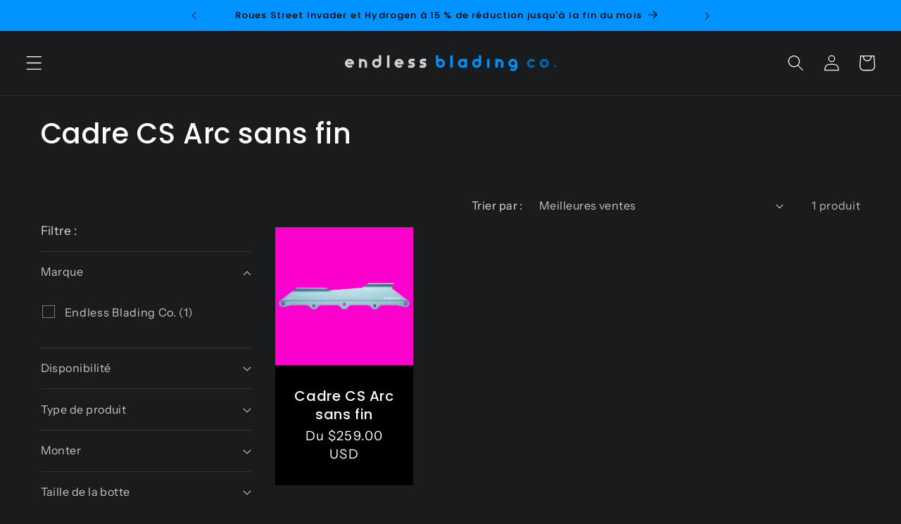

--- FILE ---
content_type: text/html; charset=utf-8
request_url: https://www.endlessblading.com/fr/collections/endless-arc-cs-frame
body_size: 56730
content:
<!doctype html>
<html class="no-js" lang="fr">
  <head><!--Content in content_for_header -->
<!--LayoutHub-Embed--><meta name="layouthub" /><link rel="stylesheet" href="https://fonts.googleapis.com/css?display=swap&family=Inter+Tight:100,200,300,400,500,600,700,800,900|Poppins:100,200,300,400,500,600,700,800,900" /><link rel="stylesheet" type="text/css" href="[data-uri]" media="all">
<!--LH--><!--/LayoutHub-Embed--><meta charset="utf-8">
    <meta http-equiv="X-UA-Compatible" content="IE=edge">
    <meta name="viewport" content="width=device-width,initial-scale=1">

    <!-- AI training opt-out -->
    <meta name="robots" content="noai,noimageai">
    <meta name="googlebot" content="noai">
    <meta name="anthropicbot" content="noai">
    <meta name="openai" content="noai">
    <meta name="claudebot" content="noai">
    <meta name="ccbot" content="noai">
    <meta name="petalbot" content="noai">
    <meta name="bytespider" content="noai">
    
    <meta name="theme-color" content="">
    <link rel="canonical" href="https://www.endlessblading.com/fr/collections/endless-arc-cs-frame"><link rel="icon" type="image/png" href="//www.endlessblading.com/cdn/shop/files/Endless_silver_on_black_favicon_big.png?crop=center&height=32&v=1613528837&width=32"><link rel="preconnect" href="https://fonts.shopifycdn.com" crossorigin><title>
      Cadre CS Arc sans fin
 &ndash; Endless Blading Co.</title>

    

    

    
    
    
    


<meta property="og:site_name" content="Endless Blading Co.">
<meta property="og:url" content="https://www.endlessblading.com/fr/collections/endless-arc-cs-frame">
<meta property="og:title" content="Cadre CS Arc sans fin">
<meta property="og:type" content="website">
<meta property="og:description" content="Endless Blading Co. fabrique des cadres de patins à roues alignées de précision et multi-installations pour faire progresser votre passion pour le patinage sans fin. Nos cadres polyvalents permettent à la fois des configurations à 4 roues légèrement rockées (Balanced Rocker) et à 3 roues plates. Élevez votre flux."><meta property="og:image" content="http://www.endlessblading.com/cdn/shop/files/Endless_Main_Logo_transparent_b44fdb79-92e2-469b-b08d-8c527968d3df.png?height=628&pad_color=ffffff&v=1630519169&width=1200">
  <meta property="og:image:secure_url" content="https://www.endlessblading.com/cdn/shop/files/Endless_Main_Logo_transparent_b44fdb79-92e2-469b-b08d-8c527968d3df.png?height=628&pad_color=ffffff&v=1630519169&width=1200">
  <meta property="og:image:width" content="1200">
  <meta property="og:image:height" content="628"><meta name="twitter:card" content="summary_large_image">
<meta name="twitter:title" content="Cadre CS Arc sans fin">
<meta name="twitter:description" content="Endless Blading Co. fabrique des cadres de patins à roues alignées de précision et multi-installations pour faire progresser votre passion pour le patinage sans fin. Nos cadres polyvalents permettent à la fois des configurations à 4 roues légèrement rockées (Balanced Rocker) et à 3 roues plates. Élevez votre flux."><script type='application/json' class='wcp_json_ wcp_json' id='wcp_json_' >


null
</script>

    <script src="//www.endlessblading.com/cdn/shop/t/27/assets/constants.js?v=58251544750838685771712292618" defer="defer"></script>
    <script src="//www.endlessblading.com/cdn/shop/t/27/assets/pubsub.js?v=158357773527763999511712292618" defer="defer"></script>
    <script src="//www.endlessblading.com/cdn/shop/t/27/assets/global.js?v=139248116715221171191712292618" defer="defer"></script><script src="//www.endlessblading.com/cdn/shop/t/27/assets/animations.js?v=114255849464433187621712292618" defer="defer"></script><script type='text/javascript' src='/apps/wlm/js/wlm-1.1.js?v=2.0'></script>


 
 









<style type="text/css">.wlm-message-pnf{text-align:center}#wlm-pwd-form{padding:30px 0;text-align:center}#wlm-wrapper{display:inline-block}#wlm-pwd-error{display:none;color:#FB8077;text-align:left;margin-top:10px;font-size:1.3rem}#wlm-pwd-error.wlm-error{border:1px solid #FB8077}#wlm-pwd-form-button{display:inline-block !important;height:auto !important;padding:8px 15px !important;background:black;border-radius:0 !important;color:#fff !important;text-decoration:none !important;vertical-align:top}.wlm-instantclick-fix,.wlm-item-selector{position:absolute;z-index:-999;display:none;height:0;width:0;font-size:0;line-height:0}#wlm-pwd-msg{margin-bottom:20px;text-align:left}#wlm-pwd-msg>p{margin-top:0;margin-bottom:0}.wlm-form-holder{display:flex}#wlm-pwd{border-color:black;border-width:1px;border-right:0;padding:0 10px}#wlm-pwd:focus-visible{outline:0}</style>















































































































































<script type='text/javascript'>

wlm.navigateByLocation();

wlm.jq(document).ready(function(){
wlm.removeLinks();
});
</script>


<script>window.performance && window.performance.mark && window.performance.mark('shopify.content_for_header.start');</script><meta name="facebook-domain-verification" content="1a1b5e97lu6zx5wcmpb9ubni23oio8">
<meta name="facebook-domain-verification" content="zk5h3p6pth8bpjeqvrd5s40xo2f9zu">
<meta name="google-site-verification" content="qsvOeL9_Zq2tVh42m8uHeR0rWdkAnV4EHLsH92hwhLU">
<meta id="shopify-digital-wallet" name="shopify-digital-wallet" content="/11018960962/digital_wallets/dialog">
<meta name="shopify-checkout-api-token" content="a086775ad312c97fd48d0140eba774bc">
<meta id="in-context-paypal-metadata" data-shop-id="11018960962" data-venmo-supported="false" data-environment="production" data-locale="fr_FR" data-paypal-v4="true" data-currency="USD">
<link rel="alternate" type="application/atom+xml" title="Feed" href="/fr/collections/endless-arc-cs-frame.atom" />
<link rel="alternate" hreflang="x-default" href="https://www.endlessblading.com/collections/endless-arc-cs-frame">
<link rel="alternate" hreflang="en" href="https://www.endlessblading.com/collections/endless-arc-cs-frame">
<link rel="alternate" hreflang="es" href="https://www.endlessblading.com/es/collections/endless-arc-cs-frame">
<link rel="alternate" hreflang="fr" href="https://www.endlessblading.com/fr/collections/endless-arc-cs-frame">
<link rel="alternate" type="application/json+oembed" href="https://www.endlessblading.com/fr/collections/endless-arc-cs-frame.oembed">
<script async="async" src="/checkouts/internal/preloads.js?locale=fr-US"></script>
<link rel="preconnect" href="https://shop.app" crossorigin="anonymous">
<script async="async" src="https://shop.app/checkouts/internal/preloads.js?locale=fr-US&shop_id=11018960962" crossorigin="anonymous"></script>
<script id="apple-pay-shop-capabilities" type="application/json">{"shopId":11018960962,"countryCode":"US","currencyCode":"USD","merchantCapabilities":["supports3DS"],"merchantId":"gid:\/\/shopify\/Shop\/11018960962","merchantName":"Endless Blading Co.","requiredBillingContactFields":["postalAddress","email","phone"],"requiredShippingContactFields":["postalAddress","email","phone"],"shippingType":"shipping","supportedNetworks":["visa","masterCard","amex","discover","elo","jcb"],"total":{"type":"pending","label":"Endless Blading Co.","amount":"1.00"},"shopifyPaymentsEnabled":true,"supportsSubscriptions":true}</script>
<script id="shopify-features" type="application/json">{"accessToken":"a086775ad312c97fd48d0140eba774bc","betas":["rich-media-storefront-analytics"],"domain":"www.endlessblading.com","predictiveSearch":true,"shopId":11018960962,"locale":"fr"}</script>
<script>var Shopify = Shopify || {};
Shopify.shop = "endlessblading.myshopify.com";
Shopify.locale = "fr";
Shopify.currency = {"active":"USD","rate":"1.0"};
Shopify.country = "US";
Shopify.theme = {"name":"Dawn 10.0.0 -- WPD_BDR","id":141357416673,"schema_name":"Dawn","schema_version":"10.0.0","theme_store_id":887,"role":"main"};
Shopify.theme.handle = "null";
Shopify.theme.style = {"id":null,"handle":null};
Shopify.cdnHost = "www.endlessblading.com/cdn";
Shopify.routes = Shopify.routes || {};
Shopify.routes.root = "/fr/";</script>
<script type="module">!function(o){(o.Shopify=o.Shopify||{}).modules=!0}(window);</script>
<script>!function(o){function n(){var o=[];function n(){o.push(Array.prototype.slice.apply(arguments))}return n.q=o,n}var t=o.Shopify=o.Shopify||{};t.loadFeatures=n(),t.autoloadFeatures=n()}(window);</script>
<script>
  window.ShopifyPay = window.ShopifyPay || {};
  window.ShopifyPay.apiHost = "shop.app\/pay";
  window.ShopifyPay.redirectState = null;
</script>
<script id="shop-js-analytics" type="application/json">{"pageType":"collection"}</script>
<script defer="defer" async type="module" src="//www.endlessblading.com/cdn/shopifycloud/shop-js/modules/v2/client.init-shop-cart-sync_XvpUV7qp.fr.esm.js"></script>
<script defer="defer" async type="module" src="//www.endlessblading.com/cdn/shopifycloud/shop-js/modules/v2/chunk.common_C2xzKNNs.esm.js"></script>
<script type="module">
  await import("//www.endlessblading.com/cdn/shopifycloud/shop-js/modules/v2/client.init-shop-cart-sync_XvpUV7qp.fr.esm.js");
await import("//www.endlessblading.com/cdn/shopifycloud/shop-js/modules/v2/chunk.common_C2xzKNNs.esm.js");

  window.Shopify.SignInWithShop?.initShopCartSync?.({"fedCMEnabled":true,"windoidEnabled":true});

</script>
<script>
  window.Shopify = window.Shopify || {};
  if (!window.Shopify.featureAssets) window.Shopify.featureAssets = {};
  window.Shopify.featureAssets['shop-js'] = {"shop-cart-sync":["modules/v2/client.shop-cart-sync_C66VAAYi.fr.esm.js","modules/v2/chunk.common_C2xzKNNs.esm.js"],"init-fed-cm":["modules/v2/client.init-fed-cm_By4eIqYa.fr.esm.js","modules/v2/chunk.common_C2xzKNNs.esm.js"],"shop-button":["modules/v2/client.shop-button_Bz0N9rYp.fr.esm.js","modules/v2/chunk.common_C2xzKNNs.esm.js"],"shop-cash-offers":["modules/v2/client.shop-cash-offers_B90ok608.fr.esm.js","modules/v2/chunk.common_C2xzKNNs.esm.js","modules/v2/chunk.modal_7MqWQJ87.esm.js"],"init-windoid":["modules/v2/client.init-windoid_CdJe_Ee3.fr.esm.js","modules/v2/chunk.common_C2xzKNNs.esm.js"],"shop-toast-manager":["modules/v2/client.shop-toast-manager_kCJHoUCw.fr.esm.js","modules/v2/chunk.common_C2xzKNNs.esm.js"],"init-shop-email-lookup-coordinator":["modules/v2/client.init-shop-email-lookup-coordinator_BPuRLqHy.fr.esm.js","modules/v2/chunk.common_C2xzKNNs.esm.js"],"init-shop-cart-sync":["modules/v2/client.init-shop-cart-sync_XvpUV7qp.fr.esm.js","modules/v2/chunk.common_C2xzKNNs.esm.js"],"avatar":["modules/v2/client.avatar_BTnouDA3.fr.esm.js"],"pay-button":["modules/v2/client.pay-button_CmFhG2BZ.fr.esm.js","modules/v2/chunk.common_C2xzKNNs.esm.js"],"init-customer-accounts":["modules/v2/client.init-customer-accounts_C5-IhKGM.fr.esm.js","modules/v2/client.shop-login-button_DrlPOW6Z.fr.esm.js","modules/v2/chunk.common_C2xzKNNs.esm.js","modules/v2/chunk.modal_7MqWQJ87.esm.js"],"init-shop-for-new-customer-accounts":["modules/v2/client.init-shop-for-new-customer-accounts_Cv1WqR1n.fr.esm.js","modules/v2/client.shop-login-button_DrlPOW6Z.fr.esm.js","modules/v2/chunk.common_C2xzKNNs.esm.js","modules/v2/chunk.modal_7MqWQJ87.esm.js"],"shop-login-button":["modules/v2/client.shop-login-button_DrlPOW6Z.fr.esm.js","modules/v2/chunk.common_C2xzKNNs.esm.js","modules/v2/chunk.modal_7MqWQJ87.esm.js"],"init-customer-accounts-sign-up":["modules/v2/client.init-customer-accounts-sign-up_Dqgdz3C3.fr.esm.js","modules/v2/client.shop-login-button_DrlPOW6Z.fr.esm.js","modules/v2/chunk.common_C2xzKNNs.esm.js","modules/v2/chunk.modal_7MqWQJ87.esm.js"],"shop-follow-button":["modules/v2/client.shop-follow-button_D7RRykwK.fr.esm.js","modules/v2/chunk.common_C2xzKNNs.esm.js","modules/v2/chunk.modal_7MqWQJ87.esm.js"],"checkout-modal":["modules/v2/client.checkout-modal_NILs_SXn.fr.esm.js","modules/v2/chunk.common_C2xzKNNs.esm.js","modules/v2/chunk.modal_7MqWQJ87.esm.js"],"lead-capture":["modules/v2/client.lead-capture_CSmE_fhP.fr.esm.js","modules/v2/chunk.common_C2xzKNNs.esm.js","modules/v2/chunk.modal_7MqWQJ87.esm.js"],"shop-login":["modules/v2/client.shop-login_CKcjyRl_.fr.esm.js","modules/v2/chunk.common_C2xzKNNs.esm.js","modules/v2/chunk.modal_7MqWQJ87.esm.js"],"payment-terms":["modules/v2/client.payment-terms_eoGasybT.fr.esm.js","modules/v2/chunk.common_C2xzKNNs.esm.js","modules/v2/chunk.modal_7MqWQJ87.esm.js"]};
</script>
<script>(function() {
  var isLoaded = false;
  function asyncLoad() {
    if (isLoaded) return;
    isLoaded = true;
    var urls = ["https:\/\/shopify.covet.pics\/covet-pics-widget-inject.js?shop=endlessblading.myshopify.com","https:\/\/cdn1.stamped.io\/files\/widget.min.js?shop=endlessblading.myshopify.com","https:\/\/preproduct.onrender.com\/preproduct-embed.js?v=2.0\u0026shop=endlessblading.myshopify.com","https:\/\/tabs.stationmade.com\/registered-scripts\/tabs-by-station.js?shop=endlessblading.myshopify.com","https:\/\/app.layouthub.com\/shopify\/layouthub.js?shop=endlessblading.myshopify.com","\/\/cdn.shopify.com\/proxy\/456df9166b6f24a7e09386c8814e2573a9c80a1ecd47dde3332cd74469f7c8aa\/static.cdn.printful.com\/static\/js\/external\/shopify-product-customizer.js?v=0.28\u0026shop=endlessblading.myshopify.com\u0026sp-cache-control=cHVibGljLCBtYXgtYWdlPTkwMA","https:\/\/api.fastbundle.co\/scripts\/src.js?shop=endlessblading.myshopify.com","https:\/\/widgets.automizely.com\/loyalty\/v1\/main.js?connection_id=1ac2751df6c1453c8570822b80f63b6a\u0026mapped_org_id=22ff14354ef9a486bd40b9ff0811ed98_v1\u0026shop=endlessblading.myshopify.com","https:\/\/cdn.s3.pop-convert.com\/pcjs.production.min.js?unique_id=endlessblading.myshopify.com\u0026shop=endlessblading.myshopify.com","https:\/\/script.pop-convert.com\/new-micro\/production.pc.min.js?unique_id=endlessblading.myshopify.com\u0026shop=endlessblading.myshopify.com","https:\/\/api.preproduct.io\/preproduct-embed.js?shop=endlessblading.myshopify.com","https:\/\/admin.revenuehunt.com\/embed.js?shop=endlessblading.myshopify.com","https:\/\/cdn.hextom.com\/js\/quickannouncementbar.js?shop=endlessblading.myshopify.com","https:\/\/customer-first-focus.b-cdn.net\/cffOrderifyLoader_min.js?shop=endlessblading.myshopify.com"];
    for (var i = 0; i < urls.length; i++) {
      var s = document.createElement('script');
      s.type = 'text/javascript';
      s.async = true;
      s.src = urls[i];
      var x = document.getElementsByTagName('script')[0];
      x.parentNode.insertBefore(s, x);
    }
  };
  if(window.attachEvent) {
    window.attachEvent('onload', asyncLoad);
  } else {
    window.addEventListener('load', asyncLoad, false);
  }
})();</script>
<script id="__st">var __st={"a":11018960962,"offset":-28800,"reqid":"61e85bb8-4d10-4af3-bc4e-83332ecd6cfb-1768654150","pageurl":"www.endlessblading.com\/fr\/collections\/endless-arc-cs-frame","u":"efea0c630310","p":"collection","rtyp":"collection","rid":414735171809};</script>
<script>window.ShopifyPaypalV4VisibilityTracking = true;</script>
<script id="captcha-bootstrap">!function(){'use strict';const t='contact',e='account',n='new_comment',o=[[t,t],['blogs',n],['comments',n],[t,'customer']],c=[[e,'customer_login'],[e,'guest_login'],[e,'recover_customer_password'],[e,'create_customer']],r=t=>t.map((([t,e])=>`form[action*='/${t}']:not([data-nocaptcha='true']) input[name='form_type'][value='${e}']`)).join(','),a=t=>()=>t?[...document.querySelectorAll(t)].map((t=>t.form)):[];function s(){const t=[...o],e=r(t);return a(e)}const i='password',u='form_key',d=['recaptcha-v3-token','g-recaptcha-response','h-captcha-response',i],f=()=>{try{return window.sessionStorage}catch{return}},m='__shopify_v',_=t=>t.elements[u];function p(t,e,n=!1){try{const o=window.sessionStorage,c=JSON.parse(o.getItem(e)),{data:r}=function(t){const{data:e,action:n}=t;return t[m]||n?{data:e,action:n}:{data:t,action:n}}(c);for(const[e,n]of Object.entries(r))t.elements[e]&&(t.elements[e].value=n);n&&o.removeItem(e)}catch(o){console.error('form repopulation failed',{error:o})}}const l='form_type',E='cptcha';function T(t){t.dataset[E]=!0}const w=window,h=w.document,L='Shopify',v='ce_forms',y='captcha';let A=!1;((t,e)=>{const n=(g='f06e6c50-85a8-45c8-87d0-21a2b65856fe',I='https://cdn.shopify.com/shopifycloud/storefront-forms-hcaptcha/ce_storefront_forms_captcha_hcaptcha.v1.5.2.iife.js',D={infoText:'Protégé par hCaptcha',privacyText:'Confidentialité',termsText:'Conditions'},(t,e,n)=>{const o=w[L][v],c=o.bindForm;if(c)return c(t,g,e,D).then(n);var r;o.q.push([[t,g,e,D],n]),r=I,A||(h.body.append(Object.assign(h.createElement('script'),{id:'captcha-provider',async:!0,src:r})),A=!0)});var g,I,D;w[L]=w[L]||{},w[L][v]=w[L][v]||{},w[L][v].q=[],w[L][y]=w[L][y]||{},w[L][y].protect=function(t,e){n(t,void 0,e),T(t)},Object.freeze(w[L][y]),function(t,e,n,w,h,L){const[v,y,A,g]=function(t,e,n){const i=e?o:[],u=t?c:[],d=[...i,...u],f=r(d),m=r(i),_=r(d.filter((([t,e])=>n.includes(e))));return[a(f),a(m),a(_),s()]}(w,h,L),I=t=>{const e=t.target;return e instanceof HTMLFormElement?e:e&&e.form},D=t=>v().includes(t);t.addEventListener('submit',(t=>{const e=I(t);if(!e)return;const n=D(e)&&!e.dataset.hcaptchaBound&&!e.dataset.recaptchaBound,o=_(e),c=g().includes(e)&&(!o||!o.value);(n||c)&&t.preventDefault(),c&&!n&&(function(t){try{if(!f())return;!function(t){const e=f();if(!e)return;const n=_(t);if(!n)return;const o=n.value;o&&e.removeItem(o)}(t);const e=Array.from(Array(32),(()=>Math.random().toString(36)[2])).join('');!function(t,e){_(t)||t.append(Object.assign(document.createElement('input'),{type:'hidden',name:u})),t.elements[u].value=e}(t,e),function(t,e){const n=f();if(!n)return;const o=[...t.querySelectorAll(`input[type='${i}']`)].map((({name:t})=>t)),c=[...d,...o],r={};for(const[a,s]of new FormData(t).entries())c.includes(a)||(r[a]=s);n.setItem(e,JSON.stringify({[m]:1,action:t.action,data:r}))}(t,e)}catch(e){console.error('failed to persist form',e)}}(e),e.submit())}));const S=(t,e)=>{t&&!t.dataset[E]&&(n(t,e.some((e=>e===t))),T(t))};for(const o of['focusin','change'])t.addEventListener(o,(t=>{const e=I(t);D(e)&&S(e,y())}));const B=e.get('form_key'),M=e.get(l),P=B&&M;t.addEventListener('DOMContentLoaded',(()=>{const t=y();if(P)for(const e of t)e.elements[l].value===M&&p(e,B);[...new Set([...A(),...v().filter((t=>'true'===t.dataset.shopifyCaptcha))])].forEach((e=>S(e,t)))}))}(h,new URLSearchParams(w.location.search),n,t,e,['guest_login'])})(!0,!0)}();</script>
<script integrity="sha256-4kQ18oKyAcykRKYeNunJcIwy7WH5gtpwJnB7kiuLZ1E=" data-source-attribution="shopify.loadfeatures" defer="defer" src="//www.endlessblading.com/cdn/shopifycloud/storefront/assets/storefront/load_feature-a0a9edcb.js" crossorigin="anonymous"></script>
<script crossorigin="anonymous" defer="defer" src="//www.endlessblading.com/cdn/shopifycloud/storefront/assets/shopify_pay/storefront-65b4c6d7.js?v=20250812"></script>
<script data-source-attribution="shopify.dynamic_checkout.dynamic.init">var Shopify=Shopify||{};Shopify.PaymentButton=Shopify.PaymentButton||{isStorefrontPortableWallets:!0,init:function(){window.Shopify.PaymentButton.init=function(){};var t=document.createElement("script");t.src="https://www.endlessblading.com/cdn/shopifycloud/portable-wallets/latest/portable-wallets.fr.js",t.type="module",document.head.appendChild(t)}};
</script>
<script data-source-attribution="shopify.dynamic_checkout.buyer_consent">
  function portableWalletsHideBuyerConsent(e){var t=document.getElementById("shopify-buyer-consent"),n=document.getElementById("shopify-subscription-policy-button");t&&n&&(t.classList.add("hidden"),t.setAttribute("aria-hidden","true"),n.removeEventListener("click",e))}function portableWalletsShowBuyerConsent(e){var t=document.getElementById("shopify-buyer-consent"),n=document.getElementById("shopify-subscription-policy-button");t&&n&&(t.classList.remove("hidden"),t.removeAttribute("aria-hidden"),n.addEventListener("click",e))}window.Shopify?.PaymentButton&&(window.Shopify.PaymentButton.hideBuyerConsent=portableWalletsHideBuyerConsent,window.Shopify.PaymentButton.showBuyerConsent=portableWalletsShowBuyerConsent);
</script>
<script data-source-attribution="shopify.dynamic_checkout.cart.bootstrap">document.addEventListener("DOMContentLoaded",(function(){function t(){return document.querySelector("shopify-accelerated-checkout-cart, shopify-accelerated-checkout")}if(t())Shopify.PaymentButton.init();else{new MutationObserver((function(e,n){t()&&(Shopify.PaymentButton.init(),n.disconnect())})).observe(document.body,{childList:!0,subtree:!0})}}));
</script>
<script id='scb4127' type='text/javascript' async='' src='https://www.endlessblading.com/cdn/shopifycloud/privacy-banner/storefront-banner.js'></script><link id="shopify-accelerated-checkout-styles" rel="stylesheet" media="screen" href="https://www.endlessblading.com/cdn/shopifycloud/portable-wallets/latest/accelerated-checkout-backwards-compat.css" crossorigin="anonymous">
<style id="shopify-accelerated-checkout-cart">
        #shopify-buyer-consent {
  margin-top: 1em;
  display: inline-block;
  width: 100%;
}

#shopify-buyer-consent.hidden {
  display: none;
}

#shopify-subscription-policy-button {
  background: none;
  border: none;
  padding: 0;
  text-decoration: underline;
  font-size: inherit;
  cursor: pointer;
}

#shopify-subscription-policy-button::before {
  box-shadow: none;
}

      </style>
<script id="sections-script" data-sections="header" defer="defer" src="//www.endlessblading.com/cdn/shop/t/27/compiled_assets/scripts.js?v=10234"></script>
<script>window.performance && window.performance.mark && window.performance.mark('shopify.content_for_header.end');</script>


    <style data-shopify>
      @font-face {
  font-family: "Instrument Sans";
  font-weight: 400;
  font-style: normal;
  font-display: swap;
  src: url("//www.endlessblading.com/cdn/fonts/instrument_sans/instrumentsans_n4.db86542ae5e1596dbdb28c279ae6c2086c4c5bfa.woff2") format("woff2"),
       url("//www.endlessblading.com/cdn/fonts/instrument_sans/instrumentsans_n4.510f1b081e58d08c30978f465518799851ef6d8b.woff") format("woff");
}

      @font-face {
  font-family: "Instrument Sans";
  font-weight: 700;
  font-style: normal;
  font-display: swap;
  src: url("//www.endlessblading.com/cdn/fonts/instrument_sans/instrumentsans_n7.e4ad9032e203f9a0977786c356573ced65a7419a.woff2") format("woff2"),
       url("//www.endlessblading.com/cdn/fonts/instrument_sans/instrumentsans_n7.b9e40f166fb7639074ba34738101a9d2990bb41a.woff") format("woff");
}

      @font-face {
  font-family: "Instrument Sans";
  font-weight: 400;
  font-style: italic;
  font-display: swap;
  src: url("//www.endlessblading.com/cdn/fonts/instrument_sans/instrumentsans_i4.028d3c3cd8d085648c808ceb20cd2fd1eb3560e5.woff2") format("woff2"),
       url("//www.endlessblading.com/cdn/fonts/instrument_sans/instrumentsans_i4.7e90d82df8dee29a99237cd19cc529d2206706a2.woff") format("woff");
}

      @font-face {
  font-family: "Instrument Sans";
  font-weight: 700;
  font-style: italic;
  font-display: swap;
  src: url("//www.endlessblading.com/cdn/fonts/instrument_sans/instrumentsans_i7.d6063bb5d8f9cbf96eace9e8801697c54f363c6a.woff2") format("woff2"),
       url("//www.endlessblading.com/cdn/fonts/instrument_sans/instrumentsans_i7.ce33afe63f8198a3ac4261b826b560103542cd36.woff") format("woff");
}

      @font-face {
  font-family: Poppins;
  font-weight: 500;
  font-style: normal;
  font-display: swap;
  src: url("//www.endlessblading.com/cdn/fonts/poppins/poppins_n5.ad5b4b72b59a00358afc706450c864c3c8323842.woff2") format("woff2"),
       url("//www.endlessblading.com/cdn/fonts/poppins/poppins_n5.33757fdf985af2d24b32fcd84c9a09224d4b2c39.woff") format("woff");
}


      
        :root,
        .color-background-1 {
          --color-background: 25,27,28;
        
          --gradient-background: #191b1c;
        
        --color-foreground: 255,255,255;
        --color-shadow: 255,255,255;
        --color-button: 0,146,255;
        --color-button-text: 0,0,0;
        --color-secondary-button: 25,27,28;
        --color-secondary-button-text: 0,146,255;
        --color-link: 0,146,255;
        --color-badge-foreground: 255,255,255;
        --color-badge-background: 25,27,28;
        --color-badge-border: 255,255,255;
        --payment-terms-background-color: rgb(25 27 28);
      }
      
        
        .color-background-2 {
          --color-background: 0,0,0;
        
          --gradient-background: #000000;
        
        --color-foreground: 255,255,255;
        --color-shadow: 255,255,255;
        --color-button: 249,0,200;
        --color-button-text: 0,0,0;
        --color-secondary-button: 0,0,0;
        --color-secondary-button-text: 249,0,200;
        --color-link: 249,0,200;
        --color-badge-foreground: 255,255,255;
        --color-badge-background: 0,0,0;
        --color-badge-border: 255,255,255;
        --payment-terms-background-color: rgb(0 0 0);
      }
      
        
        .color-inverse {
          --color-background: 255,255,255;
        
          --gradient-background: #ffffff;
        
        --color-foreground: 25,27,28;
        --color-shadow: 255,255,255;
        --color-button: 25,27,28;
        --color-button-text: 255,255,255;
        --color-secondary-button: 255,255,255;
        --color-secondary-button-text: 25,27,28;
        --color-link: 25,27,28;
        --color-badge-foreground: 25,27,28;
        --color-badge-background: 255,255,255;
        --color-badge-border: 25,27,28;
        --payment-terms-background-color: rgb(255 255 255);
      }
      
        
        .color-accent-1 {
          --color-background: 0,146,255;
        
          --gradient-background: #0092ff;
        
        --color-foreground: 0,0,0;
        --color-shadow: 255,255,255;
        --color-button: 0,0,0;
        --color-button-text: 0,146,255;
        --color-secondary-button: 0,146,255;
        --color-secondary-button-text: 0,0,0;
        --color-link: 0,0,0;
        --color-badge-foreground: 0,0,0;
        --color-badge-background: 0,146,255;
        --color-badge-border: 0,0,0;
        --payment-terms-background-color: rgb(0 146 255);
      }
      
        
        .color-accent-2 {
          --color-background: 249,0,200;
        
          --gradient-background: #f900c8;
        
        --color-foreground: 0,0,0;
        --color-shadow: 255,255,255;
        --color-button: 0,0,0;
        --color-button-text: 249,0,200;
        --color-secondary-button: 249,0,200;
        --color-secondary-button-text: 0,0,0;
        --color-link: 0,0,0;
        --color-badge-foreground: 0,0,0;
        --color-badge-background: 249,0,200;
        --color-badge-border: 0,0,0;
        --payment-terms-background-color: rgb(249 0 200);
      }
      
        
        .color-scheme-b4b9eeef-e6fd-4861-bd6c-d293c2603be5 {
          --color-background: 25,27,28;
        
          --gradient-background: #191b1c;
        
        --color-foreground: 255,255,255;
        --color-shadow: 255,255,255;
        --color-button: 184,224,231;
        --color-button-text: 0,0,0;
        --color-secondary-button: 25,27,28;
        --color-secondary-button-text: 184,224,231;
        --color-link: 184,224,231;
        --color-badge-foreground: 255,255,255;
        --color-badge-background: 25,27,28;
        --color-badge-border: 255,255,255;
        --payment-terms-background-color: rgb(25 27 28);
      }
      
        
        .color-scheme-51ccc312-cbbb-4251-a350-78ba787bbd06 {
          --color-background: 0,0,0;
        
          --gradient-background: rgba(0,0,0,0);
        
        --color-foreground: 0,0,0;
        --color-shadow: 255,255,255;
        --color-button: 0,119,142;
        --color-button-text: 0,0,0;
        --color-secondary-button: 0,0,0;
        --color-secondary-button-text: 0,119,142;
        --color-link: 0,119,142;
        --color-badge-foreground: 0,0,0;
        --color-badge-background: 0,0,0;
        --color-badge-border: 0,0,0;
        --payment-terms-background-color: rgb(0 0 0);
      }
      
        
        .color-scheme-ea7584f2-8908-41a4-a13c-72fb77533417 {
          --color-background: 0,119,142;
        
          --gradient-background: linear-gradient(0deg, rgba(0, 119, 142, 1) 51%, rgba(0, 200, 231, 1) 100%);
        
        --color-foreground: 255,255,255;
        --color-shadow: 255,255,255;
        --color-button: 0,0,0;
        --color-button-text: 255,255,255;
        --color-secondary-button: 0,119,142;
        --color-secondary-button-text: 0,119,142;
        --color-link: 0,119,142;
        --color-badge-foreground: 255,255,255;
        --color-badge-background: 0,119,142;
        --color-badge-border: 255,255,255;
        --payment-terms-background-color: rgb(0 119 142);
      }
      
        
        .color-scheme-e56a5e9a-b610-4123-8007-81e2eefe4052 {
          --color-background: 25,27,28;
        
          --gradient-background: #191b1c;
        
        --color-foreground: 255,255,255;
        --color-shadow: 255,255,255;
        --color-button: 208,255,20;
        --color-button-text: 0,0,0;
        --color-secondary-button: 25,27,28;
        --color-secondary-button-text: 208,255,20;
        --color-link: 208,255,20;
        --color-badge-foreground: 255,255,255;
        --color-badge-background: 25,27,28;
        --color-badge-border: 255,255,255;
        --payment-terms-background-color: rgb(25 27 28);
      }
      
        
        .color-scheme-c7281168-0dc6-4e54-9cb9-41b8c8f17498 {
          --color-background: 25,27,28;
        
          --gradient-background: #191b1c;
        
        --color-foreground: 255,255,255;
        --color-shadow: 255,255,255;
        --color-button: 25,27,28;
        --color-button-text: 150,127,101;
        --color-secondary-button: 25,27,28;
        --color-secondary-button-text: 255,211,166;
        --color-link: 255,211,166;
        --color-badge-foreground: 255,255,255;
        --color-badge-background: 25,27,28;
        --color-badge-border: 255,255,255;
        --payment-terms-background-color: rgb(25 27 28);
      }
      
        
        .color-scheme-40c664cf-248f-4393-ae93-c64f5265ed2d {
          --color-background: 25,27,28;
        
          --gradient-background: #191b1c;
        
        --color-foreground: 255,255,255;
        --color-shadow: 255,255,255;
        --color-button: 110,111,190;
        --color-button-text: 0,0,0;
        --color-secondary-button: 25,27,28;
        --color-secondary-button-text: 110,111,190;
        --color-link: 110,111,190;
        --color-badge-foreground: 255,255,255;
        --color-badge-background: 25,27,28;
        --color-badge-border: 255,255,255;
        --payment-terms-background-color: rgb(25 27 28);
      }
      
        
        .color-scheme-50508797-ada2-4b7f-89ad-78322a7a8ae3 {
          --color-background: 25,27,28;
        
          --gradient-background: #191b1c;
        
        --color-foreground: 255,255,255;
        --color-shadow: 255,255,255;
        --color-button: 169,169,169;
        --color-button-text: 0,0,0;
        --color-secondary-button: 25,27,28;
        --color-secondary-button-text: 169,169,169;
        --color-link: 169,169,169;
        --color-badge-foreground: 255,255,255;
        --color-badge-background: 25,27,28;
        --color-badge-border: 255,255,255;
        --payment-terms-background-color: rgb(25 27 28);
      }
      
        
        .color-scheme-170addae-b7f2-476b-9ec3-35fb41954bc4 {
          --color-background: 25,27,28;
        
          --gradient-background: #191b1c;
        
        --color-foreground: 255,255,255;
        --color-shadow: 255,255,255;
        --color-button: 51,72,159;
        --color-button-text: 0,0,0;
        --color-secondary-button: 25,27,28;
        --color-secondary-button-text: 51,72,159;
        --color-link: 51,72,159;
        --color-badge-foreground: 255,255,255;
        --color-badge-background: 25,27,28;
        --color-badge-border: 255,255,255;
        --payment-terms-background-color: rgb(25 27 28);
      }
      
        
        .color-scheme-4ff10d58-e98d-49ab-9250-546281b1ef41 {
          --color-background: 0,0,0;
        
          --gradient-background: #000000;
        
        --color-foreground: 249,0,200;
        --color-shadow: 255,255,255;
        --color-button: 249,0,200;
        --color-button-text: 0,0,0;
        --color-secondary-button: 0,0,0;
        --color-secondary-button-text: 45,204,211;
        --color-link: 45,204,211;
        --color-badge-foreground: 249,0,200;
        --color-badge-background: 0,0,0;
        --color-badge-border: 249,0,200;
        --payment-terms-background-color: rgb(0 0 0);
      }
      
        
        .color-scheme-8026e8cc-2fd9-4928-a50d-7e01ce258a2e {
          --color-background: 0,0,0;
        
          --gradient-background: #000000;
        
        --color-foreground: 45,204,211;
        --color-shadow: 255,255,255;
        --color-button: 0,146,255;
        --color-button-text: 0,0,0;
        --color-secondary-button: 0,0,0;
        --color-secondary-button-text: 240,0,200;
        --color-link: 240,0,200;
        --color-badge-foreground: 45,204,211;
        --color-badge-background: 0,0,0;
        --color-badge-border: 45,204,211;
        --payment-terms-background-color: rgb(0 0 0);
      }
      
        
        .color-scheme-4eac6b20-5762-4c7e-ba1f-b8ee5ddb60f9 {
          --color-background: 255,255,255;
        
          --gradient-background: #ffffff;
        
        --color-foreground: 255,255,255;
        --color-shadow: 255,255,255;
        --color-button: 0,0,0;
        --color-button-text: 0,0,0;
        --color-secondary-button: 255,255,255;
        --color-secondary-button-text: 0,0,0;
        --color-link: 0,0,0;
        --color-badge-foreground: 255,255,255;
        --color-badge-background: 255,255,255;
        --color-badge-border: 255,255,255;
        --payment-terms-background-color: rgb(255 255 255);
      }
      
        
        .color-scheme-9b6860f3-43e3-4a74-a2e8-bcb464a1efcc {
          --color-background: 25,27,28;
        
          --gradient-background: #191b1c;
        
        --color-foreground: 255,255,255;
        --color-shadow: 255,255,255;
        --color-button: 143,144,255;
        --color-button-text: 0,0,0;
        --color-secondary-button: 25,27,28;
        --color-secondary-button-text: 143,144,255;
        --color-link: 143,144,255;
        --color-badge-foreground: 255,255,255;
        --color-badge-background: 25,27,28;
        --color-badge-border: 255,255,255;
        --payment-terms-background-color: rgb(25 27 28);
      }
      
        
        .color-scheme-d0779e2e-be38-42db-9a42-5427ce2e8735 {
          --color-background: 255,255,255;
        
          --gradient-background: #ffffff;
        
        --color-foreground: 0,0,0;
        --color-shadow: 255,255,255;
        --color-button: 206,0,55;
        --color-button-text: 255,255,255;
        --color-secondary-button: 255,255,255;
        --color-secondary-button-text: 206,0,55;
        --color-link: 206,0,55;
        --color-badge-foreground: 0,0,0;
        --color-badge-background: 255,255,255;
        --color-badge-border: 0,0,0;
        --payment-terms-background-color: rgb(255 255 255);
      }
      
        
        .color-scheme-6422599d-04db-41b0-adb4-3bacefdb4dee {
          --color-background: 0,0,0;
        
          --gradient-background: #000000;
        
        --color-foreground: 255,255,255;
        --color-shadow: 255,255,255;
        --color-button: 206,0,55;
        --color-button-text: 0,0,0;
        --color-secondary-button: 0,0,0;
        --color-secondary-button-text: 206,0,55;
        --color-link: 206,0,55;
        --color-badge-foreground: 255,255,255;
        --color-badge-background: 0,0,0;
        --color-badge-border: 255,255,255;
        --payment-terms-background-color: rgb(0 0 0);
      }
      
        
        .color-scheme-5c7b54af-8f41-4b30-8017-4d7186552145 {
          --color-background: 25,27,28;
        
          --gradient-background: #191b1c;
        
        --color-foreground: 255,255,255;
        --color-shadow: 255,255,255;
        --color-button: 206,0,55;
        --color-button-text: 206,0,55;
        --color-secondary-button: 25,27,28;
        --color-secondary-button-text: 206,0,55;
        --color-link: 206,0,55;
        --color-badge-foreground: 255,255,255;
        --color-badge-background: 25,27,28;
        --color-badge-border: 255,255,255;
        --payment-terms-background-color: rgb(25 27 28);
      }
      
        
        .color-scheme-7333af58-5b97-42db-885e-eeaf6b2ec640 {
          --color-background: 25,27,28;
        
          --gradient-background: #191b1c;
        
        --color-foreground: 255,255,255;
        --color-shadow: 255,255,255;
        --color-button: 249,0,200;
        --color-button-text: 0,0,0;
        --color-secondary-button: 25,27,28;
        --color-secondary-button-text: 249,0,200;
        --color-link: 249,0,200;
        --color-badge-foreground: 255,255,255;
        --color-badge-background: 25,27,28;
        --color-badge-border: 255,255,255;
        --payment-terms-background-color: rgb(25 27 28);
      }
      

      body, .color-background-1, .color-background-2, .color-inverse, .color-accent-1, .color-accent-2, .color-scheme-b4b9eeef-e6fd-4861-bd6c-d293c2603be5, .color-scheme-51ccc312-cbbb-4251-a350-78ba787bbd06, .color-scheme-ea7584f2-8908-41a4-a13c-72fb77533417, .color-scheme-e56a5e9a-b610-4123-8007-81e2eefe4052, .color-scheme-c7281168-0dc6-4e54-9cb9-41b8c8f17498, .color-scheme-40c664cf-248f-4393-ae93-c64f5265ed2d, .color-scheme-50508797-ada2-4b7f-89ad-78322a7a8ae3, .color-scheme-170addae-b7f2-476b-9ec3-35fb41954bc4, .color-scheme-4ff10d58-e98d-49ab-9250-546281b1ef41, .color-scheme-8026e8cc-2fd9-4928-a50d-7e01ce258a2e, .color-scheme-4eac6b20-5762-4c7e-ba1f-b8ee5ddb60f9, .color-scheme-9b6860f3-43e3-4a74-a2e8-bcb464a1efcc, .color-scheme-d0779e2e-be38-42db-9a42-5427ce2e8735, .color-scheme-6422599d-04db-41b0-adb4-3bacefdb4dee, .color-scheme-5c7b54af-8f41-4b30-8017-4d7186552145, .color-scheme-7333af58-5b97-42db-885e-eeaf6b2ec640 {
        color: rgba(var(--color-foreground), 0.75);
        background-color: rgb(var(--color-background));
      }

      :root {
        --font-body-family: "Instrument Sans", sans-serif;
        --font-body-style: normal;
        --font-body-weight: 400;
        --font-body-weight-bold: 700;

        --font-heading-family: Poppins, sans-serif;
        --font-heading-style: normal;
        --font-heading-weight: 500;

        --font-body-scale: 1.15;
        --font-heading-scale: 0.8695652173913043;

        --media-padding: px;
        --media-border-opacity: 0.05;
        --media-border-width: 1px;
        --media-radius: 0px;
        --media-shadow-opacity: 0.0;
        --media-shadow-horizontal-offset: 0px;
        --media-shadow-vertical-offset: 4px;
        --media-shadow-blur-radius: 5px;
        --media-shadow-visible: 0;

        --page-width: 120rem;
        --page-width-margin: 0rem;

        --product-card-image-padding: 0.0rem;
        --product-card-corner-radius: 0.0rem;
        --product-card-text-alignment: center;
        --product-card-border-width: 0.0rem;
        --product-card-border-opacity: 0.1;
        --product-card-shadow-opacity: 0.0;
        --product-card-shadow-visible: 0;
        --product-card-shadow-horizontal-offset: 0.0rem;
        --product-card-shadow-vertical-offset: 0.4rem;
        --product-card-shadow-blur-radius: 0.5rem;

        --collection-card-image-padding: 0.0rem;
        --collection-card-corner-radius: 0.0rem;
        --collection-card-text-alignment: center;
        --collection-card-border-width: 0.0rem;
        --collection-card-border-opacity: 0.1;
        --collection-card-shadow-opacity: 0.0;
        --collection-card-shadow-visible: 0;
        --collection-card-shadow-horizontal-offset: 0.0rem;
        --collection-card-shadow-vertical-offset: 0.4rem;
        --collection-card-shadow-blur-radius: 0.5rem;

        --blog-card-image-padding: 0.0rem;
        --blog-card-corner-radius: 0.0rem;
        --blog-card-text-alignment: left;
        --blog-card-border-width: 0.0rem;
        --blog-card-border-opacity: 0.1;
        --blog-card-shadow-opacity: 0.0;
        --blog-card-shadow-visible: 0;
        --blog-card-shadow-horizontal-offset: 0.0rem;
        --blog-card-shadow-vertical-offset: 0.4rem;
        --blog-card-shadow-blur-radius: 0.5rem;

        --badge-corner-radius: 4.0rem;

        --popup-border-width: 1px;
        --popup-border-opacity: 0.1;
        --popup-corner-radius: 0px;
        --popup-shadow-opacity: 0.0;
        --popup-shadow-horizontal-offset: 0px;
        --popup-shadow-vertical-offset: 4px;
        --popup-shadow-blur-radius: 5px;

        --drawer-border-width: 1px;
        --drawer-border-opacity: 0.1;
        --drawer-shadow-opacity: 0.0;
        --drawer-shadow-horizontal-offset: 0px;
        --drawer-shadow-vertical-offset: 4px;
        --drawer-shadow-blur-radius: 5px;

        --spacing-sections-desktop: 0px;
        --spacing-sections-mobile: 0px;

        --grid-desktop-vertical-spacing: 8px;
        --grid-desktop-horizontal-spacing: 8px;
        --grid-mobile-vertical-spacing: 4px;
        --grid-mobile-horizontal-spacing: 4px;

        --text-boxes-border-opacity: 0.1;
        --text-boxes-border-width: 0px;
        --text-boxes-radius: 0px;
        --text-boxes-shadow-opacity: 0.0;
        --text-boxes-shadow-visible: 0;
        --text-boxes-shadow-horizontal-offset: 0px;
        --text-boxes-shadow-vertical-offset: 4px;
        --text-boxes-shadow-blur-radius: 5px;

        --buttons-radius: 0px;
        --buttons-radius-outset: 0px;
        --buttons-border-width: 2px;
        --buttons-border-opacity: 1.0;
        --buttons-shadow-opacity: 0.0;
        --buttons-shadow-visible: 0;
        --buttons-shadow-horizontal-offset: 0px;
        --buttons-shadow-vertical-offset: 4px;
        --buttons-shadow-blur-radius: 5px;
        --buttons-border-offset: 0px;

        --inputs-radius: 0px;
        --inputs-border-width: 1px;
        --inputs-border-opacity: 0.55;
        --inputs-shadow-opacity: 0.0;
        --inputs-shadow-horizontal-offset: 0px;
        --inputs-margin-offset: 0px;
        --inputs-shadow-vertical-offset: 4px;
        --inputs-shadow-blur-radius: 5px;
        --inputs-radius-outset: 0px;

        --variant-pills-radius: 0px;
        --variant-pills-border-width: 1px;
        --variant-pills-border-opacity: 0.55;
        --variant-pills-shadow-opacity: 0.0;
        --variant-pills-shadow-horizontal-offset: 0px;
        --variant-pills-shadow-vertical-offset: 4px;
        --variant-pills-shadow-blur-radius: 5px;
      }

      *,
      *::before,
      *::after {
        box-sizing: inherit;
      }

      html {
        box-sizing: border-box;
        font-size: calc(var(--font-body-scale) * 62.5%);
        height: 100%;
      }

      body {
        display: grid;
        grid-template-rows: auto auto 1fr auto;
        grid-template-columns: 100%;
        min-height: 100%;
        margin: 0;
        font-size: 1.5rem;
        letter-spacing: 0.06rem;
        line-height: calc(1 + 0.8 / var(--font-body-scale));
        font-family: var(--font-body-family);
        font-style: var(--font-body-style);
        font-weight: var(--font-body-weight);
      }

      @media screen and (min-width: 750px) {
        body {
          font-size: 1.6rem;
        }
      }
    </style>

    <link href="//www.endlessblading.com/cdn/shop/t/27/assets/base.css?v=117828829876360325261712292618" rel="stylesheet" type="text/css" media="all" />
<link rel="preload" as="font" href="//www.endlessblading.com/cdn/fonts/instrument_sans/instrumentsans_n4.db86542ae5e1596dbdb28c279ae6c2086c4c5bfa.woff2" type="font/woff2" crossorigin><link rel="preload" as="font" href="//www.endlessblading.com/cdn/fonts/poppins/poppins_n5.ad5b4b72b59a00358afc706450c864c3c8323842.woff2" type="font/woff2" crossorigin><link
        rel="stylesheet"
        href="//www.endlessblading.com/cdn/shop/t/27/assets/component-predictive-search.css?v=118923337488134913561712292618"
        media="print"
        onload="this.media='all'"
      ><script>
      document.documentElement.className = document.documentElement.className.replace('no-js', 'js');
      if (Shopify.designMode) {
        document.documentElement.classList.add('shopify-design-mode');
      }
    </script>
    
    
      <script>
const FastBundleConf = {"enable_bap_modal":false,"frontend_version":"1.22.01","storefront_record_submitted":true,"use_shopify_prices":false,"currencies":[{"id":1543128109,"code":"USD","conversion_fee":1.0,"roundup_number":0.0,"rounding_enabled":true}],"is_active":true,"override_product_page_forms":true,"allow_funnel":true,"translations":[{"id":419790,"key":"add","value":"Add","locale_code":"en","model":"shop","object_id":20572},{"id":419791,"key":"added","value":"Added!","locale_code":"en","model":"shop","object_id":20572},{"id":419792,"key":"added_","value":"Added","locale_code":"en","model":"shop","object_id":20572},{"id":419794,"key":"added_items","value":"Added items","locale_code":"en","model":"shop","object_id":20572},{"id":419795,"key":"added_to_product_list","value":"Added to the product list","locale_code":"en","model":"shop","object_id":20572},{"id":419793,"key":"add_items","value":"Please add items","locale_code":"en","model":"shop","object_id":20572},{"id":419796,"key":"apply_discount","value":"Discount will be applied at checkout","locale_code":"en","model":"shop","object_id":20572},{"id":419797,"key":"badge_price_description","value":"Save {discount}!","locale_code":"en","model":"shop","object_id":20572},{"id":419799,"key":"bap_modal_sub_title_without_variant","value":"Review the below boxes and click on the button to fix the cart.","locale_code":"en","model":"shop","object_id":20572},{"id":419798,"key":"bap_modal_sub_title_with_variant","value":"Review the below boxes, select the proper variant for each included products and click on the button to fix the cart.","locale_code":"en","model":"shop","object_id":20572},{"id":419800,"key":"bap_modal_title","value":"{product_name} is a bundle product that includes {num_of_products} products. This product will be replaced by its included products.","locale_code":"en","model":"shop","object_id":20572},{"id":419801,"key":"builder_added_count","value":"{num_added}/{num_must_add} added","locale_code":"en","model":"shop","object_id":20572},{"id":419802,"key":"builder_count_error","value":"You must add {quantity} other items from the above collections.","locale_code":"en","model":"shop","object_id":20572},{"id":419803,"key":"bundle_not_available","value":"Bundle is not available","locale_code":"en","model":"shop","object_id":20572},{"id":419804,"key":"bxgy_btn_title","value":"Add to cart","locale_code":"en","model":"shop","object_id":20572},{"id":419805,"key":"cancel","value":"Cancel","locale_code":"en","model":"shop","object_id":20572},{"id":419806,"key":"capacity_is_over","value":"Item not added. You already have added the required number of products from this collection.","locale_code":"en","model":"shop","object_id":20572},{"id":419807,"key":"collection","value":"collection","locale_code":"en","model":"shop","object_id":20572},{"id":419808,"key":"collection_btn_title","value":"Add selected to cart","locale_code":"en","model":"shop","object_id":20572},{"id":419809,"key":"collection_item","value":"Add {quantity} items from {collection} collection","locale_code":"en","model":"shop","object_id":20572},{"id":419810,"key":"copied","value":"Copied!","locale_code":"en","model":"shop","object_id":20572},{"id":419811,"key":"copy_code","value":"Copy code","locale_code":"en","model":"shop","object_id":20572},{"id":419812,"key":"discount_card_desc","value":"Enter the discount code below if it isn't included at checkout.","locale_code":"en","model":"shop","object_id":20572},{"id":419813,"key":"discount_card_discount","value":"Discount code:","locale_code":"en","model":"shop","object_id":20572},{"id":419866,"key":"discount_is_applied","value":"discount is applied on the selected products.","locale_code":"en","model":"shop","object_id":20572},{"id":419814,"key":"fix_cart","value":"Fix your Cart","locale_code":"en","model":"shop","object_id":20572},{"id":419815,"key":"free","value":"Free","locale_code":"en","model":"shop","object_id":20572},{"id":419816,"key":"free_shipping","value":"Free Shipping","locale_code":"en","model":"shop","object_id":20572},{"id":419817,"key":"funnel_alert","value":"This item is already in your cart.","locale_code":"en","model":"shop","object_id":20572},{"id":419818,"key":"funnel_button_description","value":"Buy this bundle | Save {discount}","locale_code":"en","model":"shop","object_id":20572},{"id":419819,"key":"funnel_discount_description","value":"save {discount}","locale_code":"en","model":"shop","object_id":20572},{"id":419820,"key":"funnel_popup_title","value":"Complete your cart with this bundle and save","locale_code":"en","model":"shop","object_id":20572},{"id":419821,"key":"go_to_bundle_builder","value":"Go to Bundle builder","locale_code":"en","model":"shop","object_id":20572},{"id":419862,"key":"have_not_selected","value":"You have not selected any items yet","locale_code":"en","model":"shop","object_id":20572},{"id":419863,"key":"have_selected","value":"You have selected {quantity} items","locale_code":"en","model":"shop","object_id":20572},{"id":419822,"key":"includes_free_shipping","value":"Includes Free Shipping","locale_code":"en","model":"shop","object_id":20572},{"id":419864,"key":"item","value":"item","locale_code":"en","model":"shop","object_id":20572},{"id":419823,"key":"items_not_found","value":"No matching items found","locale_code":"en","model":"shop","object_id":20572},{"id":419824,"key":"items_selected","value":"items selected","locale_code":"en","model":"shop","object_id":20572},{"id":419825,"key":"mix_btn_title","value":"Add selected to cart","locale_code":"en","model":"shop","object_id":20572},{"id":419861,"key":"no","value":"No","locale_code":"en","model":"shop","object_id":20572},{"id":419826,"key":"no_item_selected","value":"No items selected!","locale_code":"en","model":"shop","object_id":20572},{"id":419827,"key":"not_enough","value":"insufficient inventory","locale_code":"en","model":"shop","object_id":20572},{"id":419860,"key":"one_time_purchase","value":"One time purchase","locale_code":"en","model":"shop","object_id":20572},{"id":419828,"key":"Please_add_product_from_collections","value":"Please add product from collections","locale_code":"en","model":"shop","object_id":20572},{"id":419829,"key":"price_description","value":"Add bundle to cart | Save {discount}","locale_code":"en","model":"shop","object_id":20572},{"id":419830,"key":"product","value":"product","locale_code":"en","model":"shop","object_id":20572},{"id":419831,"key":"products","value":"products","locale_code":"en","model":"shop","object_id":20572},{"id":419832,"key":"remove","value":"Remove","locale_code":"en","model":"shop","object_id":20572},{"id":419833,"key":"required_tooltip","value":"This product is required and can not be deselected","locale_code":"en","model":"shop","object_id":20572},{"id":419834,"key":"save","value":"Save","locale_code":"en","model":"shop","object_id":20572},{"id":419869,"key":"save_more","value":"Add {range} to save more","locale_code":"en","model":"shop","object_id":20572},{"id":419835,"key":"search_product","value":"search products","locale_code":"en","model":"shop","object_id":20572},{"id":419836,"key":"see_less","value":"See less","locale_code":"en","model":"shop","object_id":20572},{"id":419837,"key":"see_more_details","value":"See more details","locale_code":"en","model":"shop","object_id":20572},{"id":419838,"key":"select_all","value":"All products","locale_code":"en","model":"shop","object_id":20572},{"id":419839,"key":"select_all_variants","value":"Select all variants","locale_code":"en","model":"shop","object_id":20572},{"id":419841,"key":"select_all_variants_correctly","value":"Select all variants correctly","locale_code":"en","model":"shop","object_id":20572},{"id":419840,"key":"select_at_least","value":"You must select at least {minQty} items","locale_code":"en","model":"shop","object_id":20572},{"id":419865,"key":"select_at_least_min_qty","value":"Select at least {min_qty} items to apply the discount.","locale_code":"en","model":"shop","object_id":20572},{"id":419845,"key":"selected","value":"selected","locale_code":"en","model":"shop","object_id":20572},{"id":419846,"key":"selected_items","value":"Selected items","locale_code":"en","model":"shop","object_id":20572},{"id":419847,"key":"selected_products","value":"Selected products","locale_code":"en","model":"shop","object_id":20572},{"id":419867,"key":"select_selling_plan","value":"Select a selling plan","locale_code":"en","model":"shop","object_id":20572},{"id":419842,"key":"select_variant","value":"Select variant","locale_code":"en","model":"shop","object_id":20572},{"id":419843,"key":"select_variants","value":"Select variants","locale_code":"en","model":"shop","object_id":20572},{"id":419844,"key":"select_variants_for","value":"Select variants for {product}","locale_code":"en","model":"shop","object_id":20572},{"id":419868,"key":"select_variants_to_show_subscription","value":"You have not selected the variants or there are no subscription plans with the selected variants.","locale_code":"en","model":"shop","object_id":20572},{"id":419848,"key":"shipping_cost","value":"Shipping cost","locale_code":"en","model":"shop","object_id":20572},{"id":419849,"key":"show_more_products","value":"Show more products","locale_code":"en","model":"shop","object_id":20572},{"id":419850,"key":"show_selected_items","value":"Show selected items","locale_code":"en","model":"shop","object_id":20572},{"id":419851,"key":"sold_out","value":"Sold out","locale_code":"en","model":"shop","object_id":20572},{"id":419870,"key":"style","value":"Style","locale_code":"en","model":"shop","object_id":20572},{"id":419871,"key":"swipe_up","value":"Swipe up to check","locale_code":"en","model":"shop","object_id":20572},{"id":419852,"key":"swipe_up_to_check","value":"items added, swipe up to check","locale_code":"en","model":"shop","object_id":20572},{"id":419853,"key":"this_item","value":"This item","locale_code":"en","model":"shop","object_id":20572},{"id":419854,"key":"total","value":"Total","locale_code":"en","model":"shop","object_id":20572},{"id":419855,"key":"variants","value":"Variants","locale_code":"en","model":"shop","object_id":20572},{"id":419856,"key":"view_products_and_select_variants","value":"See all Products and select their variants","locale_code":"en","model":"shop","object_id":20572},{"id":419857,"key":"volume_btn_title","value":"Add {quantity} | save {discount}","locale_code":"en","model":"shop","object_id":20572},{"id":419858,"key":"you_must_select_variant","value":"You must select variant for all items.","locale_code":"en","model":"shop","object_id":20572},{"id":419859,"key":"zero_discount_btn_title","value":"Add to cart","locale_code":"en","model":"shop","object_id":20572}],"pid":"","bap_ids":[8691697385697],"active_bundles_count":41,"use_color_swatch":false,"use_shop_price":false,"dropdown_color_swatch":true,"option_config":{},"enable_subscriptions":false,"has_fbt_bundle":false,"use_shopify_function_discount":false,"use_bundle_builder_modal":false,"use_cart_hidden_attributes":false,"bap_override_fetch":false,"invalid_bap_override_fetch":false,"volume_discount_add_on_override_fetch":true,"pmm_new_design":false,"merged_mix_and_match":false,"change_vd_product_picture":false,"buy_it_now":true,"rgn":94668,"baps":{"8691697385697":{"bundle_id":242314,"variant_id":45642662150369,"handle":"bap-d178bf05-1d58-466e-a89e-c3cdb3c540b2","type":"multi","use_cart_transform":false}},"has_multilingual_permission":true,"use_vd_templating":true,"use_payload_variant_id_in_fetch_override":false,"use_compare_at_price":false,"storefront_access_token":"95b632d513579d0c7525023477be504c","serverless_vd_display":false,"serverless_vd_discount":false,"products_with_add_on":{"8783716417761":false,"8783723004129":false,"9013724250337":false,"9013746073825":false},"collections_with_add_on":{},"has_required_plan":true,"bundleBox":{"id":21441,"bundle_page_enabled":true,"bundle_page_style":"","currency":"USD","currency_format":"$%s","percentage_format":"%s%","show_sold_out":true,"track_inventory":true,"shop_page_external_script":"","page_external_script":"","shop_page_style":".rbr-addBundleBtn-container {\n   border-radius: 0px;\n   background-color: #000000;\n   border: 2px solid #0092ff;\n   color: #0092ff;\n   font-weight: 400;\n}\n\n.button_container__OWh09.button_primary__Y-sxb, .button_container__OWh09.button_secondary__4GhZ3 {\n  border-radius: 0px;\n  background-color: #0092ff;\n  border: none;\n}\n\n.rbr-discountBadge {\n    background-color: #f000c8;\n    border-radius: 0px !important;\n}\n\n.rbr-total-box-price {\n    color: #0092ff;\n}\n\n.rbr-total-box-rawPrice {\n    color: #a9a9a9;\n}\n\n.rbr-hrProducts__container {\n    border-radius: 0px !important;\n}\n\n.rbr-thumbnail-container {\n    background-color: none;\n    border: 1px solid none;\n}\n\n.rbr-desktop .rbr-standard-bundle__title {\n    color: #a9a9a9;\n}\n\n.rbr-mamSelectedProducts__title {\n    color: #a9a9a9;\n}\n\n.rbr-mamSelectedProducts__itemsCount {\n    color: #a9a9a9;\n}\n\n.rbr-productNamePrice__title__container a {\n    color: #ffffff;\n}\n\n.rbr-hrProducts__container.selected {\n     border-color: #3a3a3a;\n}\n\n.rbr-desktop .rbr-standard-bundle__title {\n    color: #ffffff;\n}\n\n.rbr-standard-bundle__description {\n    color: #a9a9a9;\n}\n\n.rbr-productNamePrice__price__container, .rbr-productNamePrice__variant__container {\n    color: #a9a9a9;\n}","shop_page_title":"","shop_page_description":"","app_version":"v2","show_logo":false,"show_info":false,"money_format":"amount","tax_factor":1.0,"primary_locale":"en","discount_code_prefix":"BUNDLE","is_active":true,"created":"2023-05-27T05:13:23.176661Z","updated":"2025-08-25T23:34:20.717469Z","title":"Don't miss this offer","style":"select {\n    appearance: none !important;\n}\n\n.rbr-total-box-text {\n    color: white !important;\n}\n\n.rbr-addBundleBtn-container>span {\n    color: #0092ff !important;\n}\n.rbr-addBundleBtn-container.rbr-centralize.rbr-cursor-pointer.rbr-disable {\nbackground-color: black !important; \n}\n[class*=\"rbr-page-container\"] {\nborder: black !important; \n}\n\n.rbr-standard-bundle__description{\n\n  margin-bottom: 20px !important;\n\n}\n\n\n.rbr-desktop.rbr-hrDesktop.undefined{\n\n  max-width: unset !important;\n\n}","inject_selector":"","mix_inject_selector":"","fbt_inject_selector":".social-sharing__toggle-text","volume_inject_selector":".product-form__buttons","volume_variant_selector":null,"button_title":"Buy this bundle","bogo_button_title":"Buy {quantity} items","price_description":"Add bundle to cart | Save {discount}","version":"v2.3","bogo_version":"v1","nth_child":1,"redirect_to_cart":true,"column_numbers":3,"color":null,"btn_font_color":"white","add_to_cart_selector":"","cart_info_version":"v2","button_position":"bottom","bundle_page_shape":"row","add_bundle_action":"cart-page","requested_bundle_action":null,"request_action_text":"","cart_drawer_function":"","cart_drawer_function_svelte":"","theme_template":"light","external_script":"","pre_add_script":"","shop_external_script":"","shop_style":".rbr-page-container {\n    border-radius: 0px !important;\n}\n\n.rbr-mam__productDetail__selected.rbr-mam__productDetail__container {\n    background-color: #000000;\n}\n\n.styles_selectText__zL3vx>div:first-child {\n    color: #a9a9a9;\n}\n\n.styles_selectText__zL3vx>div:nth-child(2) {\n    color: #f000c8;\n}\n\n.rbr-selectAllPrCh__container {\n    color: #a9a9a9;\n}\n\n.rbr-mam__bundleProducts__container {\n    border: 1px solid #3a3a3a;\n}\n\n.rbr-selectBox__container select {\n     border: 1px solid #292c2b;\n}\n\n.rbr-divider__container {\n    background-color: #3a3a3a;\n}\n\n.styles_discountsContainer__FpfS9 .styles_selectedOption__aZ9RR {\n    background-color: #f000c8;\n    color: #ffff;\n    border-radius: 10px !important;\n}\n\n\n.styles_discountOption__1kZNz .styles_checkContainer__pjE7r {\n    background-color: #0092ff;\n}\n\n.rbr-addBundleBtn-container {\n    border-radius: 0px;\n    background-color: #0092ff;\n    border: 2px solid #0092ff;\n}\n\n.rbr-thumbnail-container {\n    background-color: none;\n    border: 0px solid #191b1c;\n}\n\n.rbr-stnBundle__headerImg__imgContainer {\n    background-color: #191b1c;\n    border: 0px solid #191b1c;\n}\n\n.rbr-banner__container {\n   background-color: darkred !important;\n   border: 1px solid red !important;\n}\n\n.styles_selectText_1c69830c > div:nth-child(2) {\n    color: #a9a9a9;\n}","bap_inject_selector":"","bap_none_selector":".rbr-bap-new-footer> :nth-child(2)","bap_form_script":"","bap_button_selector":"","bap_style_object":{"fbt":{"box":{"error":{"fill":"#D72C0D","color":"#D72C0D","fontSize":14,"fontFamily":"inherit","borderColor":"#E0B5B2","borderRadius":0,"backgroundColor":"#FFF4FA"},"title":{"color":"#CACACA","fontSize":22,"fontFamily":"inherit","fontWeight":600},"selected":{"borderColor":"#0092FF","borderWidth":1,"borderRadius":0,"separator_line_style":{"backgroundColor":"rgba(0, 146, 255, 0.2)"}},"poweredBy":{"color":"#CACACA","fontSize":14,"fontFamily":"inherit","fontWeight":400},"fastBundle":{"color":"#0092FF","fontSize":14,"fontFamily":"inherit","fontWeight":400},"description":{"color":"#CACACA","fontSize":18,"fontFamily":"inherit","fontWeight":500},"notSelected":{"borderColor":"rgba(58, 58, 58, 0.4)","borderWidth":1,"borderRadius":0,"separator_line_style":{"backgroundColor":"rgba(58, 58, 58, 0.2)"}},"sellingPlan":{"color":"#0092FF","fontSize":18,"fontFamily":"inherit","fontWeight":400,"borderColor":"#0092FF","borderRadius":0,"backgroundColor":"transparent"}},"button":{"button_position":{"position":"bottom"}},"innerBox":{"border":{"borderColor":"rgba(58, 58, 58, 0.4)","borderRadius":0},"background":{"backgroundColor":"rgba(0, 0, 0, 0.4)"}},"discount_label":{"background":{"backgroundColor":"#0092FF"},"text_style":{"color":"#FFFFFF"}},"product_detail":{"price_style":{"color":"#CACACA","fontSize":16,"fontFamily":"inherit"},"title_style":{"color":"#CACACA","fontSize":16,"fontFamily":"inherit"},"image_border":{"borderColor":"rgba(58, 58, 58, 0.4)","borderRadius":0},"checkbox_style":{"checked_color":"#0092FF"},"subtitle_style":{"color":"#CACACA","fontSize":14,"fontFamily":"inherit"},"separator_line_style":{"backgroundColor":"rgba(58, 58, 58, 0.2)"},"variant_selector_style":{"color":"#FFFFFF","borderColor":"#2A2C2B","borderRadius":0,"backgroundColor":"#2A2C2B"}},"discount_options":{"applied":{"color":"#F000C8","backgroundColor":"#870071"},"unApplied":{"color":"#A9A9A9","backgroundColor":"#505050"}},"title_and_description":{"description_style":{"color":"rgba(202, 202, 202, 0.7)","fontSize":16,"fontFamily":"inherit","fontWeight":400}}},"bogo":{"box":{"error":{"fill":"#D72C0D","color":"#D72C0D","fontSize":14,"fontFamily":"inherit","borderColor":"#E0B5B2","borderRadius":0,"backgroundColor":"#FFF4FA"},"title":{"color":"#CACACA","fontSize":22,"fontFamily":"inherit","fontWeight":600},"selected":{"borderColor":"#0092FF","borderWidth":1,"borderRadius":0,"separator_line_style":{"backgroundColor":"rgba(0, 146, 255, 0.2)"}},"poweredBy":{"color":"#CACACA","fontSize":14,"fontFamily":"inherit","fontWeight":400},"fastBundle":{"color":"#0092FF","fontSize":14,"fontFamily":"inherit","fontWeight":400},"description":{"color":"#CACACA","fontSize":18,"fontFamily":"inherit","fontWeight":500},"notSelected":{"borderColor":"rgba(58, 58, 58, 0.4)","borderWidth":1,"borderRadius":0,"separator_line_style":{"backgroundColor":"rgba(58, 58, 58, 0.2)"}},"sellingPlan":{"color":"#0092FF","fontSize":18,"fontFamily":"inherit","fontWeight":400,"borderColor":"#0092FF","borderRadius":0,"backgroundColor":"transparent"}},"button":{"button_position":{"position":"bottom"}},"innerBox":{"border":{"borderColor":"rgba(58, 58, 58, 0.4)","borderRadius":0},"background":{"backgroundColor":"rgba(0, 0, 0, 0.4)"}},"discount_label":{"background":{"backgroundColor":"#0092FF"},"text_style":{"color":"#FFFFFF"}},"product_detail":{"price_style":{"color":"#CACACA","fontSize":16,"fontFamily":"inherit"},"title_style":{"color":"#CACACA","fontSize":16,"fontFamily":"inherit"},"image_border":{"borderColor":"rgba(58, 58, 58, 0.4)","borderRadius":0},"checkbox_style":{"checked_color":"#0092FF"},"subtitle_style":{"color":"#CACACA","fontSize":14,"fontFamily":"inherit"},"separator_line_style":{"backgroundColor":"rgba(58, 58, 58, 0.2)"},"variant_selector_style":{"color":"#FFFFFF","borderColor":"#2A2C2B","borderRadius":0,"backgroundColor":"#2A2C2B"}},"discount_options":{"applied":{"color":"#F000C8","backgroundColor":"#870071"},"unApplied":{"color":"#A9A9A9","backgroundColor":"#505050"}},"title_and_description":{"description_style":{"color":"rgba(202, 202, 202, 0.7)","fontSize":16,"fontFamily":"inherit","fontWeight":400}}},"bxgyf":{"box":{"error":{"fill":"#D72C0D","color":"#D72C0D","fontSize":14,"fontFamily":"inherit","borderColor":"#E0B5B2","borderRadius":0,"backgroundColor":"#FFF4FA"},"title":{"color":"#CACACA","fontSize":22,"fontFamily":"inherit","fontWeight":600},"selected":{"borderColor":"#0092FF","borderWidth":1,"borderRadius":0,"separator_line_style":{"backgroundColor":"rgba(0, 146, 255, 0.2)"}},"poweredBy":{"color":"#CACACA","fontSize":14,"fontFamily":"inherit","fontWeight":400},"fastBundle":{"color":"#0092FF","fontSize":14,"fontFamily":"inherit","fontWeight":400},"description":{"color":"#CACACA","fontSize":18,"fontFamily":"inherit","fontWeight":500},"notSelected":{"borderColor":"rgba(58, 58, 58, 0.4)","borderWidth":1,"borderRadius":0,"separator_line_style":{"backgroundColor":"rgba(58, 58, 58, 0.2)"}},"sellingPlan":{"color":"#0092FF","fontSize":18,"fontFamily":"inherit","fontWeight":400,"borderColor":"#0092FF","borderRadius":0,"backgroundColor":"transparent"}},"button":{"button_position":{"position":"bottom"}},"innerBox":{"border":{"borderColor":"rgba(58, 58, 58, 0.4)","borderRadius":0},"background":{"backgroundColor":"rgba(0, 0, 0, 0.4)"}},"discount_label":{"background":{"backgroundColor":"#0092FF"},"text_style":{"color":"#FFFFFF"}},"product_detail":{"price_style":{"color":"#CACACA","fontSize":16,"fontFamily":"inherit"},"title_style":{"color":"#CACACA","fontSize":16,"fontFamily":"inherit"},"image_border":{"borderColor":"rgba(58, 58, 58, 0.4)","borderRadius":0},"checkbox_style":{"checked_color":"#0092FF"},"subtitle_style":{"color":"#CACACA","fontSize":14,"fontFamily":"inherit"},"separator_line_style":{"backgroundColor":"rgba(58, 58, 58, 0.2)"},"variant_selector_style":{"color":"#FFFFFF","borderColor":"#2A2C2B","borderRadius":0,"backgroundColor":"#2A2C2B"}},"discount_options":{"applied":{"color":"#F000C8","backgroundColor":"#870071"},"unApplied":{"color":"#A9A9A9","backgroundColor":"#505050"}},"title_and_description":{"description_style":{"color":"rgba(202, 202, 202, 0.7)","fontSize":16,"fontFamily":"inherit","fontWeight":400}}},"standard":{"box":{"error":{"fill":"#D72C0D","color":"#D72C0D","fontSize":14,"fontFamily":"inherit","borderColor":"#E0B5B2","borderRadius":0,"backgroundColor":"#FFF4FA"},"title":{"color":"#CACACA","fontSize":22,"fontFamily":"inherit","fontWeight":600},"selected":{"borderColor":"#0092FF","borderWidth":1,"borderRadius":0,"separator_line_style":{"backgroundColor":"rgba(0, 146, 255, 0.2)"}},"poweredBy":{"color":"#CACACA","fontSize":14,"fontFamily":"inherit","fontWeight":400},"fastBundle":{"color":"#0092FF","fontSize":14,"fontFamily":"inherit","fontWeight":400},"description":{"color":"#CACACA","fontSize":18,"fontFamily":"inherit","fontWeight":500},"notSelected":{"borderColor":"rgba(58, 58, 58, 0.4)","borderWidth":1,"borderRadius":0,"separator_line_style":{"backgroundColor":"rgba(58, 58, 58, 0.2)"}},"sellingPlan":{"color":"#0092FF","fontSize":18,"fontFamily":"inherit","fontWeight":400,"borderColor":"#0092FF","borderRadius":0,"backgroundColor":"transparent"}},"button":{"button_position":{"position":"bottom"}},"innerBox":{"border":{"borderColor":"rgba(58, 58, 58, 0.4)","borderRadius":0},"background":{"backgroundColor":"rgba(0, 0, 0, 0.4)"}},"discount_label":{"background":{"backgroundColor":"#0092FF"},"text_style":{"color":"#FFFFFF"}},"product_detail":{"price_style":{"color":"#CACACA","fontSize":16,"fontFamily":"inherit"},"title_style":{"color":"#CACACA","fontSize":16,"fontFamily":"inherit"},"image_border":{"borderColor":"rgba(58, 58, 58, 0.4)","borderRadius":0},"checkbox_style":{"checked_color":"#0092FF"},"subtitle_style":{"color":"#CACACA","fontSize":14,"fontFamily":"inherit"},"separator_line_style":{"backgroundColor":"rgba(58, 58, 58, 0.2)"},"variant_selector_style":{"color":"#FFFFFF","borderColor":"#2A2C2B","borderRadius":0,"backgroundColor":"#2A2C2B"}},"discount_options":{"applied":{"color":"#F000C8","backgroundColor":"#870071"},"unApplied":{"color":"#A9A9A9","backgroundColor":"#505050"}},"title_and_description":{"description_style":{"color":"rgba(202, 202, 202, 0.7)","fontSize":16,"fontFamily":"inherit","fontWeight":400}}},"mix_and_match":{"box":{"error":{"fill":"#D72C0D","color":"#D72C0D","fontSize":14,"fontFamily":"inherit","borderColor":"#E0B5B2","borderRadius":0,"backgroundColor":"#FFF4FA"},"title":{"color":"#CACACA","fontSize":22,"fontFamily":"inherit","fontWeight":600},"selected":{"borderColor":"#0092FF","borderWidth":1,"borderRadius":0,"separator_line_style":{"backgroundColor":"rgba(0, 146, 255, 0.2)"}},"poweredBy":{"color":"#CACACA","fontSize":14,"fontFamily":"inherit","fontWeight":400},"fastBundle":{"color":"#0092FF","fontSize":14,"fontFamily":"inherit","fontWeight":400},"description":{"color":"#CACACA","fontSize":18,"fontFamily":"inherit","fontWeight":500},"notSelected":{"borderColor":"rgba(58, 58, 58, 0.4)","borderWidth":1,"borderRadius":0,"separator_line_style":{"backgroundColor":"rgba(58, 58, 58, 0.2)"}},"sellingPlan":{"color":"#0092FF","fontSize":18,"fontFamily":"inherit","fontWeight":400,"borderColor":"#0092FF","borderRadius":0,"backgroundColor":"transparent"}},"button":{"button_position":{"position":"bottom"}},"innerBox":{"border":{"borderColor":"rgba(58, 58, 58, 0.4)","borderRadius":0},"background":{"backgroundColor":"rgba(0, 0, 0, 0.4)"}},"discount_label":{"background":{"backgroundColor":"#0092FF"},"text_style":{"color":"#FFFFFF"}},"product_detail":{"price_style":{"color":"#CACACA","fontSize":16,"fontFamily":"inherit"},"title_style":{"color":"#CACACA","fontSize":16,"fontFamily":"inherit"},"image_border":{"borderColor":"rgba(58, 58, 58, 0.4)","borderRadius":0},"checkbox_style":{"checked_color":"#0092FF"},"subtitle_style":{"color":"#CACACA","fontSize":14,"fontFamily":"inherit"},"separator_line_style":{"backgroundColor":"rgba(58, 58, 58, 0.2)"},"variant_selector_style":{"color":"#FFFFFF","borderColor":"#2A2C2B","borderRadius":0,"backgroundColor":"#2A2C2B"}},"discount_options":{"applied":{"color":"#F000C8","backgroundColor":"#870071"},"unApplied":{"color":"#A9A9A9","backgroundColor":"#505050"}},"title_and_description":{"description_style":{"color":"rgba(202, 202, 202, 0.7)","fontSize":16,"fontFamily":"inherit","fontWeight":400}}},"col_mix_and_match":{"box":{"error":{"fill":"#D72C0D","color":"#D72C0D","fontSize":14,"fontFamily":"inherit","borderColor":"#E0B5B2","borderRadius":0,"backgroundColor":"#FFF4FA"},"title":{"color":"#CACACA","fontSize":22,"fontFamily":"inherit","fontWeight":600},"selected":{"borderColor":"#0092FF","borderWidth":1,"borderRadius":0,"separator_line_style":{"backgroundColor":"rgba(0, 146, 255, 0.2)"}},"poweredBy":{"color":"#CACACA","fontSize":14,"fontFamily":"inherit","fontWeight":400},"fastBundle":{"color":"#0092FF","fontSize":14,"fontFamily":"inherit","fontWeight":400},"description":{"color":"#CACACA","fontSize":18,"fontFamily":"inherit","fontWeight":500},"notSelected":{"borderColor":"rgba(58, 58, 58, 0.4)","borderWidth":1,"borderRadius":0,"separator_line_style":{"backgroundColor":"rgba(58, 58, 58, 0.2)"}},"sellingPlan":{"color":"#0092FF","fontSize":18,"fontFamily":"inherit","fontWeight":400,"borderColor":"#0092FF","borderRadius":0,"backgroundColor":"transparent"}},"button":{"button_position":{"position":"bottom"}},"innerBox":{"border":{"borderColor":"rgba(58, 58, 58, 0.4)","borderRadius":0},"background":{"backgroundColor":"rgba(0, 0, 0, 0.4)"}},"discount_label":{"background":{"backgroundColor":"#0092FF"},"text_style":{"color":"#FFFFFF"}},"product_detail":{"price_style":{"color":"#CACACA","fontSize":16,"fontFamily":"inherit"},"title_style":{"color":"#CACACA","fontSize":16,"fontFamily":"inherit"},"image_border":{"borderColor":"rgba(58, 58, 58, 0.4)","borderRadius":0},"checkbox_style":{"checked_color":"#0092FF"},"subtitle_style":{"color":"#CACACA","fontSize":14,"fontFamily":"inherit"},"separator_line_style":{"backgroundColor":"rgba(58, 58, 58, 0.2)"},"variant_selector_style":{"color":"#FFFFFF","borderColor":"#2A2C2B","borderRadius":0,"backgroundColor":"#2A2C2B"}},"discount_options":{"applied":{"color":"#F000C8","backgroundColor":"#870071"},"unApplied":{"color":"#A9A9A9","backgroundColor":"#505050"}},"title_and_description":{"description_style":{"color":"rgba(202, 202, 202, 0.7)","fontSize":16,"fontFamily":"inherit","fontWeight":400}}}},"bundles_page_style_object":null,"style_object":{"fbt":{"box":{"error":{"fill":"#D72C0D","color":"#D72C0D","fontSize":14,"fontFamily":"inherit","borderColor":"#E0B5B2","borderRadius":0,"backgroundColor":"#FFF4FA"},"title":{"color":"#CACACA","fontSize":22,"fontFamily":"inherit","fontWeight":600},"border":{"borderColor":"#3A3A3A","borderWidth":1,"borderRadius":0},"selected":{"borderColor":"#0092FF","borderWidth":1,"borderRadius":0,"separator_line_style":{"backgroundColor":"rgba(0, 146, 255, 0.2)"}},"poweredBy":{"color":"#CACACA","fontSize":14,"fontFamily":"inherit","fontWeight":400},"background":{"backgroundColor":"#000000"},"fastBundle":{"color":"#0092FF","fontSize":14,"fontFamily":"inherit","fontWeight":400},"description":{"color":"#CACACA","fontSize":18,"fontFamily":"inherit","fontWeight":500},"notSelected":{"borderColor":"rgba(58, 58, 58, 0.4)","borderWidth":1,"borderRadius":0,"separator_line_style":{"backgroundColor":"rgba(58, 58, 58, 0.2)"}},"sellingPlan":{"color":"#0092FF","fontSize":18,"fontFamily":"inherit","fontWeight":400,"borderColor":"#0092FF","borderRadius":0,"backgroundColor":"transparent"}},"plus":{"style":{"fill":"#FFFFFF","backgroundColor":"#0092FF"}},"title":{"style":{"color":"#CACACA","fontSize":18,"fontFamily":"inherit","fontWeight":500},"alignment":{"textAlign":"left"}},"button":{"border":{"borderColor":"transparent","borderRadius":0},"background":{"backgroundColor":"#0092FF"},"button_label":{"color":"#FFFFFF","fontSize":18,"fontFamily":"inherit","fontWeight":500},"button_position":{"position":"bottom"},"backgroundSecondary":{"backgroundColor":"rgba(0, 146, 255, 0.7)"},"button_labelSecondary":{"color":"#FFFFFF","fontSize":18,"fontFamily":"inherit","fontWeight":500}},"design":{"main":{"design":"modern"}},"option":{"final_price_style":{"color":"#CACACA","fontSize":16,"fontFamily":"inherit","fontWeight":500},"option_text_style":{"color":"#CACACA","fontSize":16,"fontFamily":"inherit"},"original_price_style":{"color":"rgba(202, 202, 202, 0.5)","fontSize":14,"fontFamily":"inherit"}},"innerBox":{"border":{"borderColor":"rgba(58, 58, 58, 0.4)","borderRadius":0},"background":{"backgroundColor":"rgba(0, 0, 0, 0.4)"}},"custom_code":{"main":{"custom_js":"","custom_css":".rbr-page-container {\n    border-radius: 0px !important;\n}\n\n.rbr-addBundleBtn-container {\n   border-radius: 0px !important;\n}\n\n.rbr-stn__bundleProducts__container__modern.rbr-stn__bundleProducts__container {\n  border: 1px solid #3a3a3a      !important;\n}\n\n.rbr-mam__productDetail__selected.rbr-mam__productDetail__container {\n    background-color: #000000;\n}\n\n.styles_selectText__zL3vx>div:first-child {\n    color: #a9a9a9;\n}\n\n.styles_selectText__zL3vx>div:nth-child(2) {\n    color: #f000c8;\n}\n\n.rbr-selectAllPrCh__container {\n    color: #a9a9a9;\n}\n\n.rbr-mam__bundleProducts__container {\n    border: 1px solid #3a3a3a;\n}\n\n.rbr-selectBox__container select {\n     border: 1px solid #292c2b;\n}\n\n.rbr-divider__container {\n    background-color: #3a3a3a;\n}\n\n.styles_discountsContainer__FpfS9 .styles_selectedOption__aZ9RR {\n    background-color: #f000c8;\n    color: #ffff;\n    border-radius: 10px !important;\n}\n\n\n.styles_discountOption__1kZNz .styles_checkContainer__pjE7r {\n    background-color: #0092ff;\n}\n\n.rbr-addBundleBtn-container {\n    border-radius: 0px !important;\n    background-color: #0092ff;\n    border: 2px solid #0092ff;\n}\n\n.rbr-thumbnail-container {\n    background-color: none;\n    border: 0px solid #191b1c;\n}\n\n.rbr-stnBundle__headerImg__imgContainer {\n    background-color: #191b1c;\n    border: 0px solid #191b1c;\n}\n\n.rbr-banner__container {\n   background-color: red;\n   border: 1px solid red;\n}.rbr-page-container {\n    border-radius: 0px !important;\n}\n\n.rbr-mam__productDetail__selected.rbr-mam__productDetail__container {\n    background-color: #000000;\n}\n\n.styles_selectText__zL3vx>div:first-child {\n    color: #a9a9a9;\n}\n\n.styles_selectText__zL3vx>div:nth-child(2) {\n    color: #f000c8;\n}\n\n.rbr-selectAllPrCh__container {\n    color: #a9a9a9;\n}\n\n.rbr-mam__bundleProducts__container {\n    border: 1px solid #3a3a3a;\n}\n\n.rbr-selectBox__container select {\n     border: 1px solid #292c2b;\n}\n\n.rbr-divider__container {\n    background-color: #3a3a3a;\n}\n\n.styles_discountsContainer__FpfS9 .styles_selectedOption__aZ9RR {\n    background-color: #f000c8;\n    color: #ffff;\n    border-radius: 10px !important;\n}\n\n\n.styles_discountOption__1kZNz .styles_checkContainer__pjE7r {\n    background-color: #0092ff;\n}\n\n.rbr-addBundleBtn-container {\n    border-radius: 0px;\n    background-color: #0092ff;\n    border: 2px solid #0092ff;\n}\n\n.rbr-thumbnail-container {\n    background-color: none;\n    border: 0px solid #191b1c;\n}\n\n.rbr-stnBundle__headerImg__imgContainer {\n    background-color: #191b1c;\n    border: 0px solid #191b1c;\n}\n\n.rbr-banner__container {\n   background-color: darkred !important;\n   border: 1px solid red !important;\n}\n\n.styles_selectText_1c69830c > div:nth-child(2) {\n    color: #a9a9a9;\n}   \n.rbr-addBundleBtn-container {\n   border-radius: 0px !important;\n}\n\n.mainSection_titleContainer__cOJIT span {\n    color: #a9a9a9 !important;\n}\n\n.mainSection_titleContainer__cOJIT h3 {\n    color: #f000c8 !important;\n}\n\n.AddToCartBtn_button__xccn9 {\n    background-color: #0092ff;\n}\n\n.AddToCartBtn_button__xccn9[data-disable=true] {\n    background-color: #0092ff;\n    color: #ffffff;\n}\n\n.totalPrice_discounted_price__fqgwo {\n    color: #0092ff;\n}\n\n.totalPrice_raw_price__kT-ww {\n    color: #a9a9a9;\n}\n\n.variant_title_product__2P8li {\n    color: #ffffff;\n}\n\n.variant_title_variant__r81Fs {\n    color: #a9a9a9;\n}\n\n.Accordion_head__ydqrP {\n    border-radius: 0px !important;\n}\n\n.Accordion_panel__208TV {\n    border-radius: 0px !important;\n}\n\n.collectionProduct_productImage__3DGfF {\n    border: none;\n}\n\n.collectionProduct_productDetail__dbfOi .collectionProduct_productTitle__Ghug1 a {\n   color: #000000;\n}\n\n.variantSelector_container__-em69 {\n    background-color: #0092FF;\n    border: 1px solid #0092FF;\n    color: #FFFFFF;\n}\n\n.rbr-total-box-text {\n    color: #FFFFFF !important;\n}\n\n.rbr-divider__container {\n    background-color: #3a3a3a !important;\n}\n\n.rbr-desktop .rbr-quantity-container {\n  background-color: #0092ff !important;\n}\n\n.rbr-addBundleBtn-container {\n    margin-top: 20px;\n    background-color: rgb(0, 146, 255, 0) !important;\n    border-color: #0092ff !important;\n}\n\n.rbr-desktop .rbr-total-box-price, .rbr-desktop .rbr-total-box-rawPrice {\n    color: #f000c8;\n}\n\n.rbr-addBundleBtn-container rbr-centralize rbr-cursor-pointer {\n   color: #0092ff !important;\n}\n\n.styles_selectText_b8874ab4>div:nth-child(2) {\ncolor: #ffffff !important;\n}\n\n\n"}},"soldOutBadge":{"background":{"backgroundColor":"#F000C8","borderTopRightRadius":0}},"total_section":{"text":{"color":"#CACACA","fontSize":16,"fontFamily":"inherit"},"border":{"borderRadius":0},"background":{"backgroundColor":"rgba(0, 146, 255, 0.05)"},"final_price_style":{"color":"#CACACA","fontSize":16,"fontFamily":"inherit"},"original_price_style":{"color":"rgba(202, 202, 202, 0.5)","fontSize":16,"fontFamily":"inherit"}},"discount_badge":{"background":{"backgroundColor":"#F000C8","borderTopLeftRadius":0},"text_style":{"color":"#FFFFFF","fontSize":14,"fontFamily":"inherit"}},"discount_label":{"background":{"backgroundColor":"#0092FF"},"text_style":{"color":"#FFFFFF"}},"product_detail":{"price_style":{"color":"#CACACA","fontSize":16,"fontFamily":"inherit"},"title_style":{"color":"#CACACA","fontSize":16,"fontFamily":"inherit"},"image_border":{"borderColor":"rgba(58, 58, 58, 0.4)","borderRadius":0},"pluses_style":{"fill":"#FFFFFF","backgroundColor":"#0092FF"},"checkbox_style":{"checked_color":"#0092FF"},"subtitle_style":{"color":"rgba(202, 202, 202, 0.7)","fontSize":14,"fontFamily":"inherit","fontWeight":400},"final_price_style":{"color":"#CACACA","fontSize":16,"fontFamily":"inherit"},"original_price_style":{"color":"rgba(202, 202, 202, 0.5)","fontSize":16,"fontFamily":"inherit"},"separator_line_style":{"backgroundColor":"rgba(58, 58, 58, 0.2)"},"variant_selector_style":{"color":"#FFFFFF","borderColor":"#2A2C2B","borderRadius":0,"backgroundColor":"#2A2C2B"},"quantities_selector_style":{"color":"#FFFFFF","borderColor":"#2A2C2B","borderRadius":0,"backgroundColor":"#2A2C2B"}},"discount_options":{"applied":{"color":"#F000C8","backgroundColor":"#870071"},"unApplied":{"color":"#A9A9A9","backgroundColor":"#505050"}},"collection_details":{"title_style":{"color":"#CACACA","fontSize":16,"fontFamily":"inherit"},"pluses_style":{"fill":"#FFFFFF","backgroundColor":"#0092FF"},"subtitle_style":{"color":"rgba(202, 202, 202, 0.7)","fontSize":14,"fontFamily":"inherit","fontWeight":400},"description_style":{"color":"rgba(202, 202, 202, 0.7)","fontSize":14,"fontFamily":"inherit","fontWeight":400},"separator_line_style":{"backgroundColor":"rgba(58, 58, 58, 0.2)"},"collection_image_border":{"borderColor":"rgba(58, 58, 58, 0.4)"}},"title_and_description":{"alignment":{"textAlign":"left"},"title_style":{"color":"#CACACA","fontSize":18,"fontFamily":"inherit","fontWeight":500},"subtitle_style":{"color":"rgba(202, 202, 202, 0.7)","fontSize":16,"fontFamily":"inherit","fontWeight":400},"description_style":{"color":"rgba(202, 202, 202, 0.7)","fontSize":16,"fontFamily":"inherit","fontWeight":400}}},"bogo":{"box":{"error":{"fill":"#D72C0D","color":"#D72C0D","fontSize":14,"fontFamily":"inherit","borderColor":"#E0B5B2","borderRadius":0,"backgroundColor":"#FFF4FA"},"title":{"color":"#CACACA","fontSize":22,"fontFamily":"inherit","fontWeight":600},"border":{"borderColor":"#3A3A3A","borderWidth":1,"borderRadius":0},"selected":{"borderColor":"#0092FF","borderWidth":1,"borderRadius":0,"separator_line_style":{"backgroundColor":"rgba(0, 146, 255, 0.2)"}},"poweredBy":{"color":"#CACACA","fontSize":14,"fontFamily":"inherit","fontWeight":400},"background":{"backgroundColor":"#000000"},"fastBundle":{"color":"#0092FF","fontSize":14,"fontFamily":"inherit","fontWeight":400},"description":{"color":"#CACACA","fontSize":18,"fontFamily":"inherit","fontWeight":500},"notSelected":{"borderColor":"rgba(58, 58, 58, 0.4)","borderWidth":1,"borderRadius":0,"separator_line_style":{"backgroundColor":"rgba(58, 58, 58, 0.2)"}},"sellingPlan":{"color":"#0092FF","fontSize":18,"fontFamily":"inherit","fontWeight":400,"borderColor":"#0092FF","borderRadius":0,"backgroundColor":"transparent"}},"plus":{"style":{"fill":"#FFFFFF","backgroundColor":"#0092FF"}},"title":{"style":{"color":"#CACACA","fontSize":18,"fontFamily":"inherit","fontWeight":500},"alignment":{"textAlign":"left"}},"button":{"border":{"borderColor":"transparent","borderRadius":0},"background":{"backgroundColor":"#0092FF"},"button_label":{"color":"#FFFFFF","fontSize":18,"fontFamily":"inherit","fontWeight":500},"button_position":{"position":"bottom"},"backgroundSecondary":{"backgroundColor":"rgba(0, 146, 255, 0.7)"},"button_labelSecondary":{"color":"#FFFFFF","fontSize":18,"fontFamily":"inherit","fontWeight":500}},"design":{"main":{"design":"modern"}},"option":{"final_price_style":{"color":"#CACACA","fontSize":16,"fontFamily":"inherit","fontWeight":500},"option_text_style":{"color":"#CACACA","fontSize":16,"fontFamily":"inherit"},"original_price_style":{"color":"rgba(202, 202, 202, 0.5)","fontSize":14,"fontFamily":"inherit"}},"innerBox":{"border":{"borderColor":"rgba(58, 58, 58, 0.4)","borderRadius":0},"background":{"backgroundColor":"rgba(0, 0, 0, 0.4)"}},"custom_code":{"main":{"custom_js":"","custom_css":".rbr-page-container {\n    border-radius: 0px !important;\n}\n\n.rbr-addBundleBtn-container {\n   border-radius: 0px !important;\n}\n\n.rbr-stn__bundleProducts__container__modern.rbr-stn__bundleProducts__container {\n  border: 1px solid #3a3a3a      !important;\n}\n\n.rbr-mam__productDetail__selected.rbr-mam__productDetail__container {\n    background-color: #000000;\n}\n\n.styles_selectText__zL3vx>div:first-child {\n    color: #a9a9a9;\n}\n\n.styles_selectText__zL3vx>div:nth-child(2) {\n    color: #f000c8;\n}\n\n.rbr-selectAllPrCh__container {\n    color: #a9a9a9;\n}\n\n.rbr-mam__bundleProducts__container {\n    border: 1px solid #3a3a3a;\n}\n\n.rbr-selectBox__container select {\n     border: 1px solid #292c2b;\n}\n\n.rbr-divider__container {\n    background-color: #3a3a3a;\n}\n\n.styles_discountsContainer__FpfS9 .styles_selectedOption__aZ9RR {\n    background-color: #f000c8;\n    color: #ffff;\n    border-radius: 10px !important;\n}\n\n\n.styles_discountOption__1kZNz .styles_checkContainer__pjE7r {\n    background-color: #0092ff;\n}\n\n.rbr-addBundleBtn-container {\n    border-radius: 0px !important;\n    background-color: #0092ff;\n    border: 2px solid #0092ff;\n}\n\n.rbr-thumbnail-container {\n    background-color: none;\n    border: 0px solid #191b1c;\n}\n\n.rbr-stnBundle__headerImg__imgContainer {\n    background-color: #191b1c;\n    border: 0px solid #191b1c;\n}\n\n.rbr-banner__container {\n   background-color: red;\n   border: 1px solid red;\n}.rbr-page-container {\n    border-radius: 0px !important;\n}\n\n.rbr-mam__productDetail__selected.rbr-mam__productDetail__container {\n    background-color: #000000;\n}\n\n.styles_selectText__zL3vx>div:first-child {\n    color: #a9a9a9;\n}\n\n.styles_selectText__zL3vx>div:nth-child(2) {\n    color: #f000c8;\n}\n\n.rbr-selectAllPrCh__container {\n    color: #a9a9a9;\n}\n\n.rbr-mam__bundleProducts__container {\n    border: 1px solid #3a3a3a;\n}\n\n.rbr-selectBox__container select {\n     border: 1px solid #292c2b;\n}\n\n.rbr-divider__container {\n    background-color: #3a3a3a;\n}\n\n.styles_discountsContainer__FpfS9 .styles_selectedOption__aZ9RR {\n    background-color: #f000c8;\n    color: #ffff;\n    border-radius: 10px !important;\n}\n\n\n.styles_discountOption__1kZNz .styles_checkContainer__pjE7r {\n    background-color: #0092ff;\n}\n\n.rbr-addBundleBtn-container {\n    border-radius: 0px;\n    background-color: #0092ff;\n    border: 2px solid #0092ff;\n}\n\n.rbr-thumbnail-container {\n    background-color: none;\n    border: 0px solid #191b1c;\n}\n\n.rbr-stnBundle__headerImg__imgContainer {\n    background-color: #191b1c;\n    border: 0px solid #191b1c;\n}\n\n.rbr-banner__container {\n   background-color: darkred !important;\n   border: 1px solid red !important;\n}\n\n.styles_selectText_1c69830c > div:nth-child(2) {\n    color: #a9a9a9;\n}   \n.rbr-addBundleBtn-container {\n   border-radius: 0px !important;\n}\n\n.mainSection_titleContainer__cOJIT span {\n    color: #a9a9a9 !important;\n}\n\n.mainSection_titleContainer__cOJIT h3 {\n    color: #f000c8 !important;\n}\n\n.AddToCartBtn_button__xccn9 {\n    background-color: #0092ff;\n}\n\n.AddToCartBtn_button__xccn9[data-disable=true] {\n    background-color: #0092ff;\n    color: #ffffff;\n}\n\n.totalPrice_discounted_price__fqgwo {\n    color: #0092ff;\n}\n\n.totalPrice_raw_price__kT-ww {\n    color: #a9a9a9;\n}\n\n.variant_title_product__2P8li {\n    color: #ffffff;\n}\n\n.variant_title_variant__r81Fs {\n    color: #a9a9a9;\n}\n\n.Accordion_head__ydqrP {\n    border-radius: 0px !important;\n}\n\n.Accordion_panel__208TV {\n    border-radius: 0px !important;\n}\n\n.collectionProduct_productImage__3DGfF {\n    border: none;\n}\n\n.collectionProduct_productDetail__dbfOi .collectionProduct_productTitle__Ghug1 a {\n   color: #000000;\n}\n\n.variantSelector_container__-em69 {\n    background-color: #0092FF;\n    border: 1px solid #0092FF;\n    color: #FFFFFF;\n}\n\n.rbr-total-box-text {\n    color: #FFFFFF !important;\n}\n\n.rbr-divider__container {\n    background-color: #3a3a3a !important;\n}\n\n.rbr-desktop .rbr-quantity-container {\n  background-color: #0092ff !important;\n}\n\n.rbr-addBundleBtn-container {\n    margin-top: 20px;\n    background-color: rgb(0, 146, 255, 0) !important;\n    border-color: #0092ff !important;\n}\n\n.rbr-desktop .rbr-total-box-price, .rbr-desktop .rbr-total-box-rawPrice {\n    color: #f000c8;\n}\n\n.rbr-addBundleBtn-container rbr-centralize rbr-cursor-pointer {\n   color: #0092ff !important;\n}\n\n.styles_selectText_b8874ab4>div:nth-child(2) {\ncolor: #ffffff !important;\n}\n\n\n"}},"soldOutBadge":{"background":{"backgroundColor":"#F000C8","borderTopRightRadius":0}},"total_section":{"text":{"color":"#CACACA","fontSize":16,"fontFamily":"inherit"},"border":{"borderRadius":0},"background":{"backgroundColor":"rgba(0, 146, 255, 0.05)"},"final_price_style":{"color":"#CACACA","fontSize":16,"fontFamily":"inherit"},"original_price_style":{"color":"rgba(202, 202, 202, 0.5)","fontSize":16,"fontFamily":"inherit"}},"discount_badge":{"background":{"backgroundColor":"#F000C8","borderTopLeftRadius":0},"text_style":{"color":"#FFFFFF","fontSize":14,"fontFamily":"inherit"}},"discount_label":{"background":{"backgroundColor":"#0092FF"},"text_style":{"color":"#FFFFFF"}},"product_detail":{"price_style":{"color":"#CACACA","fontSize":16,"fontFamily":"inherit"},"title_style":{"color":"#CACACA","fontSize":16,"fontFamily":"inherit"},"image_border":{"borderColor":"rgba(58, 58, 58, 0.4)","borderRadius":0},"pluses_style":{"fill":"#FFFFFF","backgroundColor":"#0092FF"},"checkbox_style":{"checked_color":"#0092FF"},"subtitle_style":{"color":"rgba(202, 202, 202, 0.7)","fontSize":14,"fontFamily":"inherit","fontWeight":400},"final_price_style":{"color":"#CACACA","fontSize":16,"fontFamily":"inherit"},"original_price_style":{"color":"rgba(202, 202, 202, 0.5)","fontSize":16,"fontFamily":"inherit"},"separator_line_style":{"backgroundColor":"rgba(58, 58, 58, 0.2)"},"variant_selector_style":{"color":"#FFFFFF","borderColor":"#2A2C2B","borderRadius":0,"backgroundColor":"#2A2C2B"},"quantities_selector_style":{"color":"#FFFFFF","borderColor":"#2A2C2B","borderRadius":0,"backgroundColor":"#2A2C2B"}},"discount_options":{"applied":{"color":"#F000C8","backgroundColor":"#870071"},"unApplied":{"color":"#A9A9A9","backgroundColor":"#505050"}},"collection_details":{"title_style":{"color":"#CACACA","fontSize":16,"fontFamily":"inherit"},"pluses_style":{"fill":"#FFFFFF","backgroundColor":"#0092FF"},"subtitle_style":{"color":"rgba(202, 202, 202, 0.7)","fontSize":14,"fontFamily":"inherit","fontWeight":400},"description_style":{"color":"rgba(202, 202, 202, 0.7)","fontSize":14,"fontFamily":"inherit","fontWeight":400},"separator_line_style":{"backgroundColor":"rgba(58, 58, 58, 0.2)"},"collection_image_border":{"borderColor":"rgba(58, 58, 58, 0.4)"}},"title_and_description":{"alignment":{"textAlign":"left"},"title_style":{"color":"#CACACA","fontSize":18,"fontFamily":"inherit","fontWeight":500},"subtitle_style":{"color":"rgba(202, 202, 202, 0.7)","fontSize":16,"fontFamily":"inherit","fontWeight":400},"description_style":{"color":"rgba(202, 202, 202, 0.7)","fontSize":16,"fontFamily":"inherit","fontWeight":400}}},"bxgyf":{"box":{"error":{"fill":"#D72C0D","color":"#D72C0D","fontSize":14,"fontFamily":"inherit","borderColor":"#E0B5B2","borderRadius":0,"backgroundColor":"#FFF4FA"},"title":{"color":"#CACACA","fontSize":22,"fontFamily":"inherit","fontWeight":600},"border":{"borderColor":"#3A3A3A","borderWidth":1,"borderRadius":0},"selected":{"borderColor":"#0092FF","borderWidth":1,"borderRadius":0,"separator_line_style":{"backgroundColor":"rgba(0, 146, 255, 0.2)"}},"poweredBy":{"color":"#CACACA","fontSize":14,"fontFamily":"inherit","fontWeight":400},"background":{"backgroundColor":"#000000"},"fastBundle":{"color":"#0092FF","fontSize":14,"fontFamily":"inherit","fontWeight":400},"description":{"color":"#CACACA","fontSize":18,"fontFamily":"inherit","fontWeight":500},"notSelected":{"borderColor":"rgba(58, 58, 58, 0.4)","borderWidth":1,"borderRadius":0,"separator_line_style":{"backgroundColor":"rgba(58, 58, 58, 0.2)"}},"sellingPlan":{"color":"#0092FF","fontSize":18,"fontFamily":"inherit","fontWeight":400,"borderColor":"#0092FF","borderRadius":0,"backgroundColor":"transparent"}},"plus":{"style":{"fill":"#FFFFFF","backgroundColor":"#0092FF"}},"title":{"style":{"color":"#CACACA","fontSize":18,"fontFamily":"inherit","fontWeight":500},"alignment":{"textAlign":"left"}},"button":{"border":{"borderColor":"transparent","borderRadius":0},"background":{"backgroundColor":"#0092FF"},"button_label":{"color":"#FFFFFF","fontSize":18,"fontFamily":"inherit","fontWeight":500},"button_position":{"position":"bottom"},"backgroundSecondary":{"backgroundColor":"rgba(0, 146, 255, 0.7)"},"button_labelSecondary":{"color":"#FFFFFF","fontSize":18,"fontFamily":"inherit","fontWeight":500}},"design":{"main":{"design":"modern"}},"option":{"final_price_style":{"color":"#CACACA","fontSize":16,"fontFamily":"inherit","fontWeight":500},"option_text_style":{"color":"#CACACA","fontSize":16,"fontFamily":"inherit"},"original_price_style":{"color":"rgba(202, 202, 202, 0.5)","fontSize":14,"fontFamily":"inherit"}},"innerBox":{"border":{"borderColor":"rgba(58, 58, 58, 0.4)","borderRadius":0},"background":{"backgroundColor":"rgba(0, 0, 0, 0.4)"}},"custom_code":{"main":{"custom_js":"","custom_css":".rbr-page-container {\n    border-radius: 0px !important;\n}\n\n.rbr-addBundleBtn-container {\n   border-radius: 0px !important;\n}\n\n.rbr-stn__bundleProducts__container__modern.rbr-stn__bundleProducts__container {\n  border: 1px solid #3a3a3a      !important;\n}\n\n.rbr-mam__productDetail__selected.rbr-mam__productDetail__container {\n    background-color: #000000;\n}\n\n.styles_selectText__zL3vx>div:first-child {\n    color: #a9a9a9;\n}\n\n.styles_selectText__zL3vx>div:nth-child(2) {\n    color: #f000c8;\n}\n\n.rbr-selectAllPrCh__container {\n    color: #a9a9a9;\n}\n\n.rbr-mam__bundleProducts__container {\n    border: 1px solid #3a3a3a;\n}\n\n.rbr-selectBox__container select {\n     border: 1px solid #292c2b;\n}\n\n.rbr-divider__container {\n    background-color: #3a3a3a;\n}\n\n.styles_discountsContainer__FpfS9 .styles_selectedOption__aZ9RR {\n    background-color: #f000c8;\n    color: #ffff;\n    border-radius: 10px !important;\n}\n\n\n.styles_discountOption__1kZNz .styles_checkContainer__pjE7r {\n    background-color: #0092ff;\n}\n\n.rbr-addBundleBtn-container {\n    border-radius: 0px !important;\n    background-color: #0092ff;\n    border: 2px solid #0092ff;\n}\n\n.rbr-thumbnail-container {\n    background-color: none;\n    border: 0px solid #191b1c;\n}\n\n.rbr-stnBundle__headerImg__imgContainer {\n    background-color: #191b1c;\n    border: 0px solid #191b1c;\n}\n\n.rbr-banner__container {\n   background-color: red;\n   border: 1px solid red;\n}.rbr-page-container {\n    border-radius: 0px !important;\n}\n\n.rbr-mam__productDetail__selected.rbr-mam__productDetail__container {\n    background-color: #000000;\n}\n\n.styles_selectText__zL3vx>div:first-child {\n    color: #a9a9a9;\n}\n\n.styles_selectText__zL3vx>div:nth-child(2) {\n    color: #f000c8;\n}\n\n.rbr-selectAllPrCh__container {\n    color: #a9a9a9;\n}\n\n.rbr-mam__bundleProducts__container {\n    border: 1px solid #3a3a3a;\n}\n\n.rbr-selectBox__container select {\n     border: 1px solid #292c2b;\n}\n\n.rbr-divider__container {\n    background-color: #3a3a3a;\n}\n\n.styles_discountsContainer__FpfS9 .styles_selectedOption__aZ9RR {\n    background-color: #f000c8;\n    color: #ffff;\n    border-radius: 10px !important;\n}\n\n\n.styles_discountOption__1kZNz .styles_checkContainer__pjE7r {\n    background-color: #0092ff;\n}\n\n.rbr-addBundleBtn-container {\n    border-radius: 0px;\n    background-color: #0092ff;\n    border: 2px solid #0092ff;\n}\n\n.rbr-thumbnail-container {\n    background-color: none;\n    border: 0px solid #191b1c;\n}\n\n.rbr-stnBundle__headerImg__imgContainer {\n    background-color: #191b1c;\n    border: 0px solid #191b1c;\n}\n\n.rbr-banner__container {\n   background-color: darkred !important;\n   border: 1px solid red !important;\n}\n\n.styles_selectText_1c69830c > div:nth-child(2) {\n    color: #a9a9a9;\n}   \n.rbr-addBundleBtn-container {\n   border-radius: 0px !important;\n}\n\n.mainSection_titleContainer__cOJIT span {\n    color: #a9a9a9 !important;\n}\n\n.mainSection_titleContainer__cOJIT h3 {\n    color: #f000c8 !important;\n}\n\n.AddToCartBtn_button__xccn9 {\n    background-color: #0092ff;\n}\n\n.AddToCartBtn_button__xccn9[data-disable=true] {\n    background-color: #0092ff;\n    color: #ffffff;\n}\n\n.totalPrice_discounted_price__fqgwo {\n    color: #0092ff;\n}\n\n.totalPrice_raw_price__kT-ww {\n    color: #a9a9a9;\n}\n\n.variant_title_product__2P8li {\n    color: #ffffff;\n}\n\n.variant_title_variant__r81Fs {\n    color: #a9a9a9;\n}\n\n.Accordion_head__ydqrP {\n    border-radius: 0px !important;\n}\n\n.Accordion_panel__208TV {\n    border-radius: 0px !important;\n}\n\n.collectionProduct_productImage__3DGfF {\n    border: none;\n}\n\n.collectionProduct_productDetail__dbfOi .collectionProduct_productTitle__Ghug1 a {\n   color: #000000;\n}\n\n.variantSelector_container__-em69 {\n    background-color: #0092FF;\n    border: 1px solid #0092FF;\n    color: #FFFFFF;\n}\n\n.rbr-total-box-text {\n    color: #FFFFFF !important;\n}\n\n.rbr-divider__container {\n    background-color: #3a3a3a !important;\n}\n\n.rbr-desktop .rbr-quantity-container {\n  background-color: #0092ff !important;\n}\n\n.rbr-addBundleBtn-container {\n    margin-top: 20px;\n    background-color: rgb(0, 146, 255, 0) !important;\n    border-color: #0092ff !important;\n}\n\n.rbr-desktop .rbr-total-box-price, .rbr-desktop .rbr-total-box-rawPrice {\n    color: #f000c8;\n}\n\n.rbr-addBundleBtn-container rbr-centralize rbr-cursor-pointer {\n   color: #0092ff !important;\n}\n\n.styles_selectText_b8874ab4>div:nth-child(2) {\ncolor: #ffffff !important;\n}\n\n\n"}},"soldOutBadge":{"background":{"backgroundColor":"#F000C8","borderTopRightRadius":0}},"total_section":{"text":{"color":"#CACACA","fontSize":16,"fontFamily":"inherit"},"border":{"borderRadius":0},"background":{"backgroundColor":"rgba(0, 146, 255, 0.05)"},"final_price_style":{"color":"#CACACA","fontSize":16,"fontFamily":"inherit"},"original_price_style":{"color":"rgba(202, 202, 202, 0.5)","fontSize":16,"fontFamily":"inherit"}},"discount_badge":{"background":{"backgroundColor":"#F000C8","borderTopLeftRadius":0},"text_style":{"color":"#FFFFFF","fontSize":14,"fontFamily":"inherit"}},"discount_label":{"background":{"backgroundColor":"#0092FF"},"text_style":{"color":"#FFFFFF"}},"product_detail":{"price_style":{"color":"#CACACA","fontSize":16,"fontFamily":"inherit"},"title_style":{"color":"#CACACA","fontSize":16,"fontFamily":"inherit"},"image_border":{"borderColor":"rgba(58, 58, 58, 0.4)","borderRadius":0},"pluses_style":{"fill":"#FFFFFF","backgroundColor":"#0092FF"},"checkbox_style":{"checked_color":"#0092FF"},"subtitle_style":{"color":"rgba(202, 202, 202, 0.7)","fontSize":14,"fontFamily":"inherit","fontWeight":400},"final_price_style":{"color":"#CACACA","fontSize":16,"fontFamily":"inherit"},"original_price_style":{"color":"rgba(202, 202, 202, 0.5)","fontSize":16,"fontFamily":"inherit"},"separator_line_style":{"backgroundColor":"rgba(58, 58, 58, 0.2)"},"variant_selector_style":{"color":"#FFFFFF","borderColor":"#2A2C2B","borderRadius":0,"backgroundColor":"#2A2C2B"},"quantities_selector_style":{"color":"#FFFFFF","borderColor":"#2A2C2B","borderRadius":0,"backgroundColor":"#2A2C2B"}},"discount_options":{"applied":{"color":"#F000C8","backgroundColor":"#870071"},"unApplied":{"color":"#A9A9A9","backgroundColor":"#505050"}},"collection_details":{"title_style":{"color":"#CACACA","fontSize":16,"fontFamily":"inherit"},"pluses_style":{"fill":"#FFFFFF","backgroundColor":"#0092FF"},"subtitle_style":{"color":"rgba(202, 202, 202, 0.7)","fontSize":14,"fontFamily":"inherit","fontWeight":400},"description_style":{"color":"rgba(202, 202, 202, 0.7)","fontSize":14,"fontFamily":"inherit","fontWeight":400},"separator_line_style":{"backgroundColor":"rgba(58, 58, 58, 0.2)"},"collection_image_border":{"borderColor":"rgba(58, 58, 58, 0.4)"}},"title_and_description":{"alignment":{"textAlign":"left"},"title_style":{"color":"#CACACA","fontSize":18,"fontFamily":"inherit","fontWeight":500},"subtitle_style":{"color":"rgba(202, 202, 202, 0.7)","fontSize":16,"fontFamily":"inherit","fontWeight":400},"description_style":{"color":"rgba(202, 202, 202, 0.7)","fontSize":16,"fontFamily":"inherit","fontWeight":400}}},"general":{"customJS":"","fontSize":2,"customCSS":".rbr-page-container {\n    border-radius: 0px !important;\n}\n\n.rbr-addBundleBtn-container {\n   border-radius: 0px !important;\n}\n\n.rbr-stn__bundleProducts__container__modern.rbr-stn__bundleProducts__container {\n  border: 1px solid #3a3a3a      !important;\n}\n\n.rbr-mam__productDetail__selected.rbr-mam__productDetail__container {\n    background-color: #000000;\n}\n\n.styles_selectText__zL3vx>div:first-child {\n    color: #a9a9a9;\n}\n\n.styles_selectText__zL3vx>div:nth-child(2) {\n    color: #f000c8;\n}\n\n.rbr-selectAllPrCh__container {\n    color: #a9a9a9;\n}\n\n.rbr-mam__bundleProducts__container {\n    border: 1px solid #3a3a3a;\n}\n\n.rbr-selectBox__container select {\n     border: 1px solid #292c2b;\n}\n\n.rbr-divider__container {\n    background-color: #3a3a3a;\n}\n\n.styles_discountsContainer__FpfS9 .styles_selectedOption__aZ9RR {\n    background-color: #f000c8;\n    color: #ffff;\n    border-radius: 10px !important;\n}\n\n\n.styles_discountOption__1kZNz .styles_checkContainer__pjE7r {\n    background-color: #0092ff;\n}\n\n.rbr-addBundleBtn-container {\n    border-radius: 0px !important;\n    background-color: #0092ff;\n    border: 2px solid #0092ff;\n}\n\n.rbr-thumbnail-container {\n    background-color: none;\n    border: 0px solid #191b1c;\n}\n\n.rbr-stnBundle__headerImg__imgContainer {\n    background-color: #191b1c;\n    border: 0px solid #191b1c;\n}\n\n.rbr-banner__container {\n   background-color: red;\n   border: 1px solid red;\n}.rbr-page-container {\n    border-radius: 0px !important;\n}\n\n.rbr-mam__productDetail__selected.rbr-mam__productDetail__container {\n    background-color: #000000;\n}\n\n.styles_selectText__zL3vx>div:first-child {\n    color: #a9a9a9;\n}\n\n.styles_selectText__zL3vx>div:nth-child(2) {\n    color: #f000c8;\n}\n\n.rbr-selectAllPrCh__container {\n    color: #a9a9a9;\n}\n\n.rbr-mam__bundleProducts__container {\n    border: 1px solid #3a3a3a;\n}\n\n.rbr-selectBox__container select {\n     border: 1px solid #292c2b;\n}\n\n.rbr-divider__container {\n    background-color: #3a3a3a;\n}\n\n.styles_discountsContainer__FpfS9 .styles_selectedOption__aZ9RR {\n    background-color: #f000c8;\n    color: #ffff;\n    border-radius: 10px !important;\n}\n\n\n.styles_discountOption__1kZNz .styles_checkContainer__pjE7r {\n    background-color: #0092ff;\n}\n\n.rbr-addBundleBtn-container {\n    border-radius: 0px;\n    background-color: #0092ff;\n    border: 2px solid #0092ff;\n}\n\n.rbr-thumbnail-container {\n    background-color: none;\n    border: 0px solid #191b1c;\n}\n\n.rbr-stnBundle__headerImg__imgContainer {\n    background-color: #191b1c;\n    border: 0px solid #191b1c;\n}\n\n.rbr-banner__container {\n   background-color: darkred !important;\n   border: 1px solid red !important;\n}\n\n.styles_selectText_1c69830c > div:nth-child(2) {\n    color: #a9a9a9;\n}   \n.rbr-addBundleBtn-container {\n   border-radius: 0px !important;\n}\n\n.mainSection_titleContainer__cOJIT span {\n    color: #a9a9a9 !important;\n}\n\n.mainSection_titleContainer__cOJIT h3 {\n    color: #f000c8 !important;\n}\n\n.AddToCartBtn_button__xccn9 {\n    background-color: #0092ff;\n}\n\n.AddToCartBtn_button__xccn9[data-disable=true] {\n    background-color: #0092ff;\n    color: #ffffff;\n}\n\n.totalPrice_discounted_price__fqgwo {\n    color: #0092ff;\n}\n\n.totalPrice_raw_price__kT-ww {\n    color: #a9a9a9;\n}\n\n.variant_title_product__2P8li {\n    color: #ffffff;\n}\n\n.variant_title_variant__r81Fs {\n    color: #a9a9a9;\n}\n\n.Accordion_head__ydqrP {\n    border-radius: 0px !important;\n}\n\n.Accordion_panel__208TV {\n    border-radius: 0px !important;\n}\n\n.collectionProduct_productImage__3DGfF {\n    border: none;\n}\n\n.collectionProduct_productDetail__dbfOi .collectionProduct_productTitle__Ghug1 a {\n   color: #000000;\n}\n\n.variantSelector_container__-em69 {\n    background-color: #0092FF;\n    border: 1px solid #0092FF;\n    color: #FFFFFF;\n}\n\n.rbr-total-box-text {\n    color: #FFFFFF !important;\n}\n\n.rbr-divider__container {\n    background-color: #3a3a3a !important;\n}\n\n.rbr-desktop .rbr-quantity-container {\n  background-color: #0092ff !important;\n}\n\n.rbr-addBundleBtn-container {\n    margin-top: 20px;\n    background-color: rgb(0, 146, 255, 0) !important;\n    border-color: #0092ff !important;\n}\n\n.rbr-desktop .rbr-total-box-price, .rbr-desktop .rbr-total-box-rawPrice {\n    color: #f000c8;\n}\n\n.rbr-addBundleBtn-container rbr-centralize rbr-cursor-pointer {\n   color: #0092ff !important;\n}\n\n.styles_selectText_b8874ab4>div:nth-child(2) {\ncolor: #ffffff !important;\n}\n\n\n","textColor":"#CACACA","badgeColor":"#F000C8","fontFamily":"","labelColor":"#0092FF","borderColor":"#3A3A3A","borderWidth":2,"buttonColor":"#0092FF","borderRadius":1,"badgeTextColor":"#FFFFFF","titleAlignment":"left","backgroundColor":"#000000","buttonTextColor":"#FFFFFF","bundlesPageLayout":"horizontal","variantSelectorType":"dropdown","bundlesPageAlignment":"top","variantSelectorTextColor":"#FFFFFF","variantSelectorBorderColor":"#2A2C2B","variantSelectorBackgroundColor":"#2A2C2B","discountAppliedOptionsTextColor":"#F000C8","discountUnappliedOptionsTextColor":"#A9A9A9","discountAppliedOptionsBackgroundColor":"#870071","discountUnappliedOptionsBackgroundColor":"#505050"},"standard":{"box":{"error":{"fill":"#D72C0D","color":"#D72C0D","fontSize":14,"fontFamily":"inherit","borderColor":"#E0B5B2","borderRadius":0,"backgroundColor":"#FFF4FA"},"title":{"color":"#CACACA","fontSize":22,"fontFamily":"inherit","fontWeight":600},"border":{"borderColor":"#3A3A3A","borderWidth":1,"borderRadius":0},"selected":{"borderColor":"#0092FF","borderWidth":1,"borderRadius":0,"separator_line_style":{"backgroundColor":"rgba(0, 146, 255, 0.2)"}},"poweredBy":{"color":"#CACACA","fontSize":14,"fontFamily":"inherit","fontWeight":400},"background":{"backgroundColor":"#000000"},"fastBundle":{"color":"#0092FF","fontSize":14,"fontFamily":"inherit","fontWeight":400},"description":{"color":"#CACACA","fontSize":18,"fontFamily":"inherit","fontWeight":500},"notSelected":{"borderColor":"rgba(58, 58, 58, 0.4)","borderWidth":1,"borderRadius":0,"separator_line_style":{"backgroundColor":"rgba(58, 58, 58, 0.2)"}},"sellingPlan":{"color":"#0092FF","fontSize":18,"fontFamily":"inherit","fontWeight":400,"borderColor":"#0092FF","borderRadius":0,"backgroundColor":"transparent"}},"plus":{"style":{"fill":"#FFFFFF","backgroundColor":"#0092FF"}},"title":{"style":{"color":"#CACACA","fontSize":18,"fontFamily":"inherit","fontWeight":500},"alignment":{"textAlign":"left"}},"button":{"border":{"borderColor":"transparent","borderRadius":0},"background":{"backgroundColor":"#0092FF"},"button_label":{"color":"#FFFFFF","fontSize":18,"fontFamily":"inherit","fontWeight":500},"button_position":{"position":"bottom"},"backgroundSecondary":{"backgroundColor":"rgba(0, 146, 255, 0.7)"},"button_labelSecondary":{"color":"#FFFFFF","fontSize":18,"fontFamily":"inherit","fontWeight":500}},"design":{"main":{"design":"modern"}},"option":{"final_price_style":{"color":"#CACACA","fontSize":16,"fontFamily":"inherit","fontWeight":500},"option_text_style":{"color":"#CACACA","fontSize":16,"fontFamily":"inherit"},"original_price_style":{"color":"rgba(202, 202, 202, 0.5)","fontSize":14,"fontFamily":"inherit"}},"innerBox":{"border":{"borderColor":"rgba(58, 58, 58, 0.4)","borderRadius":0},"background":{"backgroundColor":"rgba(0, 0, 0, 0.4)"}},"custom_code":{"main":{"custom_js":"","custom_css":".rbr-page-container {\n    border-radius: 0px !important;\n}\n\n.rbr-addBundleBtn-container {\n   border-radius: 0px !important;\n}\n\n.rbr-stn__bundleProducts__container__modern.rbr-stn__bundleProducts__container {\n  border: 1px solid #3a3a3a      !important;\n}\n\n.rbr-mam__productDetail__selected.rbr-mam__productDetail__container {\n    background-color: #000000;\n}\n\n.styles_selectText__zL3vx>div:first-child {\n    color: #a9a9a9;\n}\n\n.styles_selectText__zL3vx>div:nth-child(2) {\n    color: #f000c8;\n}\n\n.rbr-selectAllPrCh__container {\n    color: #a9a9a9;\n}\n\n.rbr-mam__bundleProducts__container {\n    border: 1px solid #3a3a3a;\n}\n\n.rbr-selectBox__container select {\n     border: 1px solid #292c2b;\n}\n\n.rbr-divider__container {\n    background-color: #3a3a3a;\n}\n\n.styles_discountsContainer__FpfS9 .styles_selectedOption__aZ9RR {\n    background-color: #f000c8;\n    color: #ffff;\n    border-radius: 10px !important;\n}\n\n\n.styles_discountOption__1kZNz .styles_checkContainer__pjE7r {\n    background-color: #0092ff;\n}\n\n.rbr-addBundleBtn-container {\n    border-radius: 0px !important;\n    background-color: #0092ff;\n    border: 2px solid #0092ff;\n}\n\n.rbr-thumbnail-container {\n    background-color: none;\n    border: 0px solid #191b1c;\n}\n\n.rbr-stnBundle__headerImg__imgContainer {\n    background-color: #191b1c;\n    border: 0px solid #191b1c;\n}\n\n.rbr-banner__container {\n   background-color: red;\n   border: 1px solid red;\n}.rbr-page-container {\n    border-radius: 0px !important;\n}\n\n.rbr-mam__productDetail__selected.rbr-mam__productDetail__container {\n    background-color: #000000;\n}\n\n.styles_selectText__zL3vx>div:first-child {\n    color: #a9a9a9;\n}\n\n.styles_selectText__zL3vx>div:nth-child(2) {\n    color: #f000c8;\n}\n\n.rbr-selectAllPrCh__container {\n    color: #a9a9a9;\n}\n\n.rbr-mam__bundleProducts__container {\n    border: 1px solid #3a3a3a;\n}\n\n.rbr-selectBox__container select {\n     border: 1px solid #292c2b;\n}\n\n.rbr-divider__container {\n    background-color: #3a3a3a;\n}\n\n.styles_discountsContainer__FpfS9 .styles_selectedOption__aZ9RR {\n    background-color: #f000c8;\n    color: #ffff;\n    border-radius: 10px !important;\n}\n\n\n.styles_discountOption__1kZNz .styles_checkContainer__pjE7r {\n    background-color: #0092ff;\n}\n\n.rbr-addBundleBtn-container {\n    border-radius: 0px;\n    background-color: #0092ff;\n    border: 2px solid #0092ff;\n}\n\n.rbr-thumbnail-container {\n    background-color: none;\n    border: 0px solid #191b1c;\n}\n\n.rbr-stnBundle__headerImg__imgContainer {\n    background-color: #191b1c;\n    border: 0px solid #191b1c;\n}\n\n.rbr-banner__container {\n   background-color: darkred !important;\n   border: 1px solid red !important;\n}\n\n.styles_selectText_1c69830c > div:nth-child(2) {\n    color: #a9a9a9;\n}   \n.rbr-addBundleBtn-container {\n   border-radius: 0px !important;\n}\n\n.mainSection_titleContainer__cOJIT span {\n    color: #a9a9a9 !important;\n}\n\n.mainSection_titleContainer__cOJIT h3 {\n    color: #f000c8 !important;\n}\n\n.AddToCartBtn_button__xccn9 {\n    background-color: #0092ff;\n}\n\n.AddToCartBtn_button__xccn9[data-disable=true] {\n    background-color: #0092ff;\n    color: #ffffff;\n}\n\n.totalPrice_discounted_price__fqgwo {\n    color: #0092ff;\n}\n\n.totalPrice_raw_price__kT-ww {\n    color: #a9a9a9;\n}\n\n.variant_title_product__2P8li {\n    color: #ffffff;\n}\n\n.variant_title_variant__r81Fs {\n    color: #a9a9a9;\n}\n\n.Accordion_head__ydqrP {\n    border-radius: 0px !important;\n}\n\n.Accordion_panel__208TV {\n    border-radius: 0px !important;\n}\n\n.collectionProduct_productImage__3DGfF {\n    border: none;\n}\n\n.collectionProduct_productDetail__dbfOi .collectionProduct_productTitle__Ghug1 a {\n   color: #000000;\n}\n\n.variantSelector_container__-em69 {\n    background-color: #0092FF;\n    border: 1px solid #0092FF;\n    color: #FFFFFF;\n}\n\n.rbr-total-box-text {\n    color: #FFFFFF !important;\n}\n\n.rbr-divider__container {\n    background-color: #3a3a3a !important;\n}\n\n.rbr-desktop .rbr-quantity-container {\n  background-color: #0092ff !important;\n}\n\n.rbr-addBundleBtn-container {\n    margin-top: 20px;\n    background-color: rgb(0, 146, 255, 0) !important;\n    border-color: #0092ff !important;\n}\n\n.rbr-desktop .rbr-total-box-price, .rbr-desktop .rbr-total-box-rawPrice {\n    color: #f000c8;\n}\n\n.rbr-addBundleBtn-container rbr-centralize rbr-cursor-pointer {\n   color: #0092ff !important;\n}\n\n.styles_selectText_b8874ab4>div:nth-child(2) {\ncolor: #ffffff !important;\n}\n\n\n"}},"soldOutBadge":{"background":{"backgroundColor":"#F000C8","borderTopRightRadius":0}},"total_section":{"text":{"color":"#CACACA","fontSize":16,"fontFamily":"inherit"},"border":{"borderRadius":0},"background":{"backgroundColor":"rgba(0, 146, 255, 0.05)"},"final_price_style":{"color":"#CACACA","fontSize":16,"fontFamily":"inherit"},"original_price_style":{"color":"rgba(202, 202, 202, 0.5)","fontSize":16,"fontFamily":"inherit"}},"discount_badge":{"background":{"backgroundColor":"#F000C8","borderTopLeftRadius":0},"text_style":{"color":"#FFFFFF","fontSize":14,"fontFamily":"inherit"}},"discount_label":{"background":{"backgroundColor":"#0092FF"},"text_style":{"color":"#FFFFFF"}},"product_detail":{"price_style":{"color":"#CACACA","fontSize":16,"fontFamily":"inherit"},"title_style":{"color":"#CACACA","fontSize":16,"fontFamily":"inherit"},"image_border":{"borderColor":"rgba(58, 58, 58, 0.4)","borderRadius":0},"pluses_style":{"fill":"#FFFFFF","backgroundColor":"#0092FF"},"checkbox_style":{"checked_color":"#0092FF"},"subtitle_style":{"color":"rgba(202, 202, 202, 0.7)","fontSize":14,"fontFamily":"inherit","fontWeight":400},"final_price_style":{"color":"#CACACA","fontSize":16,"fontFamily":"inherit"},"original_price_style":{"color":"rgba(202, 202, 202, 0.5)","fontSize":16,"fontFamily":"inherit"},"separator_line_style":{"backgroundColor":"rgba(58, 58, 58, 0.2)"},"variant_selector_style":{"color":"#FFFFFF","borderColor":"#2A2C2B","borderRadius":0,"backgroundColor":"#2A2C2B"},"quantities_selector_style":{"color":"#FFFFFF","borderColor":"#2A2C2B","borderRadius":0,"backgroundColor":"#2A2C2B"}},"discount_options":{"applied":{"color":"#F000C8","backgroundColor":"#870071"},"unApplied":{"color":"#A9A9A9","backgroundColor":"#505050"}},"collection_details":{"title_style":{"color":"#CACACA","fontSize":16,"fontFamily":"inherit"},"pluses_style":{"fill":"#FFFFFF","backgroundColor":"#0092FF"},"subtitle_style":{"color":"rgba(202, 202, 202, 0.7)","fontSize":14,"fontFamily":"inherit","fontWeight":400},"description_style":{"color":"rgba(202, 202, 202, 0.7)","fontSize":14,"fontFamily":"inherit","fontWeight":400},"separator_line_style":{"backgroundColor":"rgba(58, 58, 58, 0.2)"},"collection_image_border":{"borderColor":"rgba(58, 58, 58, 0.4)"}},"title_and_description":{"alignment":{"textAlign":"left"},"title_style":{"color":"#CACACA","fontSize":18,"fontFamily":"inherit","fontWeight":500},"subtitle_style":{"color":"rgba(202, 202, 202, 0.7)","fontSize":16,"fontFamily":"inherit","fontWeight":400},"description_style":{"color":"rgba(202, 202, 202, 0.7)","fontSize":16,"fontFamily":"inherit","fontWeight":400}}},"bundles_page":{"box":{"error":{"fill":"#D72C0D","color":"#D72C0D","fontSize":14,"fontFamily":"inherit","borderColor":"#E0B5B2","borderRadius":0,"backgroundColor":"#FFF4FA"},"title":{"color":"#CACACA","fontSize":22,"fontFamily":"inherit","fontWeight":600},"border":{"borderColor":"#3A3A3A","borderWidth":1,"borderRadius":0},"selected":{"borderColor":"#0092FF","borderWidth":1,"borderRadius":0,"separator_line_style":{"backgroundColor":"rgba(0, 146, 255, 0.2)"}},"poweredBy":{"color":"#CACACA","fontSize":14,"fontFamily":"inherit","fontWeight":400},"background":{"backgroundColor":"#000000"},"fastBundle":{"color":"#0092FF","fontSize":14,"fontFamily":"inherit","fontWeight":400},"description":{"color":"#CACACA","fontSize":18,"fontFamily":"inherit","fontWeight":500},"notSelected":{"borderColor":"rgba(58, 58, 58, 0.4)","borderWidth":1,"borderRadius":0,"separator_line_style":{"backgroundColor":"rgba(58, 58, 58, 0.2)"}},"sellingPlan":{"color":"#0092FF","fontSize":18,"fontFamily":"inherit","fontWeight":400,"borderColor":"#0092FF","borderRadius":0,"backgroundColor":"transparent"}},"plus":{"style":{"fill":"#FFFFFF","backgroundColor":"#0092FF"}},"title":{"style":{"color":"#CACACA","fontSize":18,"fontFamily":"inherit","fontWeight":500},"alignment":{"textAlign":"left"}},"button":{"border":{"borderColor":"transparent","borderRadius":0},"background":{"backgroundColor":"#0092FF"},"button_label":{"color":"#FFFFFF","fontSize":18,"fontFamily":"inherit","fontWeight":500},"button_position":{"position":"bottom"},"backgroundSecondary":{"backgroundColor":"rgba(0, 146, 255, 0.7)"},"button_labelSecondary":{"color":"#FFFFFF","fontSize":18,"fontFamily":"inherit","fontWeight":500}},"design":{"main":{"design":"modern"}},"option":{"final_price_style":{"color":"#CACACA","fontSize":16,"fontFamily":"inherit","fontWeight":500},"option_text_style":{"color":"#CACACA","fontSize":16,"fontFamily":"inherit"},"original_price_style":{"color":"rgba(202, 202, 202, 0.5)","fontSize":14,"fontFamily":"inherit"}},"innerBox":{"border":{"borderColor":"rgba(58, 58, 58, 0.4)","borderRadius":0},"background":{"backgroundColor":"rgba(0, 0, 0, 0.4)"}},"alignment":{"main":{"alignment":""}},"custom_code":{"main":{"custom_js":"","custom_css":".rbr-page-container {\n    border-radius: 0px !important;\n}\n\n.rbr-addBundleBtn-container {\n   border-radius: 0px !important;\n}\n\n.rbr-stn__bundleProducts__container__modern.rbr-stn__bundleProducts__container {\n  border: 1px solid #3a3a3a      !important;\n}\n\n.rbr-mam__productDetail__selected.rbr-mam__productDetail__container {\n    background-color: #000000;\n}\n\n.styles_selectText__zL3vx>div:first-child {\n    color: #a9a9a9;\n}\n\n.styles_selectText__zL3vx>div:nth-child(2) {\n    color: #f000c8;\n}\n\n.rbr-selectAllPrCh__container {\n    color: #a9a9a9;\n}\n\n.rbr-mam__bundleProducts__container {\n    border: 1px solid #3a3a3a;\n}\n\n.rbr-selectBox__container select {\n     border: 1px solid #292c2b;\n}\n\n.rbr-divider__container {\n    background-color: #3a3a3a;\n}\n\n.styles_discountsContainer__FpfS9 .styles_selectedOption__aZ9RR {\n    background-color: #f000c8;\n    color: #ffff;\n    border-radius: 10px !important;\n}\n\n\n.styles_discountOption__1kZNz .styles_checkContainer__pjE7r {\n    background-color: #0092ff;\n}\n\n.rbr-addBundleBtn-container {\n    border-radius: 0px !important;\n    background-color: #0092ff;\n    border: 2px solid #0092ff;\n}\n\n.rbr-thumbnail-container {\n    background-color: none;\n    border: 0px solid #191b1c;\n}\n\n.rbr-stnBundle__headerImg__imgContainer {\n    background-color: #191b1c;\n    border: 0px solid #191b1c;\n}\n\n.rbr-banner__container {\n   background-color: red;\n   border: 1px solid red;\n}.rbr-page-container {\n    border-radius: 0px !important;\n}\n\n.rbr-mam__productDetail__selected.rbr-mam__productDetail__container {\n    background-color: #000000;\n}\n\n.styles_selectText__zL3vx>div:first-child {\n    color: #a9a9a9;\n}\n\n.styles_selectText__zL3vx>div:nth-child(2) {\n    color: #f000c8;\n}\n\n.rbr-selectAllPrCh__container {\n    color: #a9a9a9;\n}\n\n.rbr-mam__bundleProducts__container {\n    border: 1px solid #3a3a3a;\n}\n\n.rbr-selectBox__container select {\n     border: 1px solid #292c2b;\n}\n\n.rbr-divider__container {\n    background-color: #3a3a3a;\n}\n\n.styles_discountsContainer__FpfS9 .styles_selectedOption__aZ9RR {\n    background-color: #f000c8;\n    color: #ffff;\n    border-radius: 10px !important;\n}\n\n\n.styles_discountOption__1kZNz .styles_checkContainer__pjE7r {\n    background-color: #0092ff;\n}\n\n.rbr-addBundleBtn-container {\n    border-radius: 0px;\n    background-color: #0092ff;\n    border: 2px solid #0092ff;\n}\n\n.rbr-thumbnail-container {\n    background-color: none;\n    border: 0px solid #191b1c;\n}\n\n.rbr-stnBundle__headerImg__imgContainer {\n    background-color: #191b1c;\n    border: 0px solid #191b1c;\n}\n\n.rbr-banner__container {\n   background-color: darkred !important;\n   border: 1px solid red !important;\n}\n\n.styles_selectText_1c69830c > div:nth-child(2) {\n    color: #a9a9a9;\n}   \n.rbr-addBundleBtn-container {\n   border-radius: 0px !important;\n}\n\n.mainSection_titleContainer__cOJIT span {\n    color: #a9a9a9 !important;\n}\n\n.mainSection_titleContainer__cOJIT h3 {\n    color: #f000c8 !important;\n}\n\n.AddToCartBtn_button__xccn9 {\n    background-color: #0092ff;\n}\n\n.AddToCartBtn_button__xccn9[data-disable=true] {\n    background-color: #0092ff;\n    color: #ffffff;\n}\n\n.totalPrice_discounted_price__fqgwo {\n    color: #0092ff;\n}\n\n.totalPrice_raw_price__kT-ww {\n    color: #a9a9a9;\n}\n\n.variant_title_product__2P8li {\n    color: #ffffff;\n}\n\n.variant_title_variant__r81Fs {\n    color: #a9a9a9;\n}\n\n.Accordion_head__ydqrP {\n    border-radius: 0px !important;\n}\n\n.Accordion_panel__208TV {\n    border-radius: 0px !important;\n}\n\n.collectionProduct_productImage__3DGfF {\n    border: none;\n}\n\n.collectionProduct_productDetail__dbfOi .collectionProduct_productTitle__Ghug1 a {\n   color: #000000;\n}\n\n.variantSelector_container__-em69 {\n    background-color: #0092FF;\n    border: 1px solid #0092FF;\n    color: #FFFFFF;\n}\n\n.rbr-total-box-text {\n    color: #FFFFFF !important;\n}\n\n.rbr-divider__container {\n    background-color: #3a3a3a !important;\n}\n\n.rbr-desktop .rbr-quantity-container {\n  background-color: #0092ff !important;\n}\n\n.rbr-addBundleBtn-container {\n    margin-top: 20px;\n    background-color: rgb(0, 146, 255, 0) !important;\n    border-color: #0092ff !important;\n}\n\n.rbr-desktop .rbr-total-box-price, .rbr-desktop .rbr-total-box-rawPrice {\n    color: #f000c8;\n}\n\n.rbr-addBundleBtn-container rbr-centralize rbr-cursor-pointer {\n   color: #0092ff !important;\n}\n\n.styles_selectText_b8874ab4>div:nth-child(2) {\ncolor: #ffffff !important;\n}\n\n\n"}},"soldOutBadge":{"background":{"backgroundColor":"#F000C8","borderTopRightRadius":0}},"total_section":{"text":{"color":"#CACACA","fontSize":16,"fontFamily":"inherit"},"border":{"borderRadius":0},"background":{"backgroundColor":"rgba(0, 146, 255, 0.05)"},"final_price_style":{"color":"#CACACA","fontSize":16,"fontFamily":"inherit"},"original_price_style":{"color":"rgba(202, 202, 202, 0.5)","fontSize":16,"fontFamily":"inherit"}},"discount_badge":{"background":{"backgroundColor":"#F000C8","borderTopLeftRadius":0},"text_style":{"color":"#FFFFFF","fontSize":14,"fontFamily":"inherit"}},"discount_label":{"background":{"backgroundColor":"#0092FF"},"text_style":{"color":"#FFFFFF"}},"product_detail":{"price_style":{"color":"#CACACA","fontSize":16,"fontFamily":"inherit"},"title_style":{"color":"#CACACA","fontSize":16,"fontFamily":"inherit"},"image_border":{"borderColor":"rgba(58, 58, 58, 0.4)","borderRadius":0},"pluses_style":{"fill":"#FFFFFF","backgroundColor":"#0092FF"},"checkbox_style":{"checked_color":"#0092FF"},"subtitle_style":{"color":"rgba(202, 202, 202, 0.7)","fontSize":14,"fontFamily":"inherit","fontWeight":400},"final_price_style":{"color":"#CACACA","fontSize":16,"fontFamily":"inherit"},"original_price_style":{"color":"rgba(202, 202, 202, 0.5)","fontSize":16,"fontFamily":"inherit"},"separator_line_style":{"backgroundColor":"rgba(58, 58, 58, 0.2)"},"variant_selector_style":{"color":"#FFFFFF","borderColor":"#2A2C2B","borderRadius":0,"backgroundColor":"#2A2C2B"},"quantities_selector_style":{"color":"#FFFFFF","borderColor":"#2A2C2B","borderRadius":0,"backgroundColor":"#2A2C2B"}},"discount_options":{"applied":{"color":"#F000C8","backgroundColor":"#870071"},"unApplied":{"color":"#A9A9A9","backgroundColor":"#505050"}},"collection_details":{"title_style":{"color":"#CACACA","fontSize":16,"fontFamily":"inherit"},"pluses_style":{"fill":"#FFFFFF","backgroundColor":"#0092FF"},"subtitle_style":{"color":"rgba(202, 202, 202, 0.7)","fontSize":14,"fontFamily":"inherit","fontWeight":400},"description_style":{"color":"rgba(202, 202, 202, 0.7)","fontSize":14,"fontFamily":"inherit","fontWeight":400},"separator_line_style":{"backgroundColor":"rgba(58, 58, 58, 0.2)"},"collection_image_border":{"borderColor":"rgba(58, 58, 58, 0.4)"}},"title_and_description":{"alignment":{"textAlign":"left"},"title_style":{"color":"#CACACA","fontSize":18,"fontFamily":"inherit","fontWeight":500},"subtitle_style":{"color":"rgba(202, 202, 202, 0.7)","fontSize":16,"fontFamily":"inherit","fontWeight":400},"description_style":{"color":"rgba(202, 202, 202, 0.7)","fontSize":16,"fontFamily":"inherit","fontWeight":400}}},"standard_bap":{"box":{"error":{"fill":"#D72C0D","color":"#D72C0D","fontSize":14,"fontFamily":"inherit","borderColor":"#E0B5B2","borderRadius":0,"backgroundColor":"#FFF4FA"},"title":{"color":"#CACACA","fontSize":22,"fontFamily":"inherit","fontWeight":600},"border":{"borderColor":"#3A3A3A","borderWidth":1,"borderRadius":0},"selected":{"borderColor":"#0092FF","borderWidth":1,"borderRadius":0,"separator_line_style":{"backgroundColor":"rgba(0, 146, 255, 0.2)"}},"poweredBy":{"color":"#CACACA","fontSize":14,"fontFamily":"inherit","fontWeight":400},"background":{"backgroundColor":"#000000"},"fastBundle":{"color":"#0092FF","fontSize":14,"fontFamily":"inherit","fontWeight":400},"description":{"color":"#CACACA","fontSize":18,"fontFamily":"inherit","fontWeight":500},"notSelected":{"borderColor":"rgba(58, 58, 58, 0.4)","borderWidth":1,"borderRadius":0,"separator_line_style":{"backgroundColor":"rgba(58, 58, 58, 0.2)"}},"sellingPlan":{"color":"#0092FF","fontSize":18,"fontFamily":"inherit","fontWeight":400,"borderColor":"#0092FF","borderRadius":0,"backgroundColor":"transparent"}},"plus":{"style":{"fill":"#FFFFFF","backgroundColor":"#0092FF"}},"title":{"style":{"color":"#CACACA","fontSize":18,"fontFamily":"inherit","fontWeight":500},"alignment":{"textAlign":"left"}},"button":{"border":{"borderColor":"transparent","borderRadius":0},"background":{"backgroundColor":"#0092FF"},"button_label":{"color":"#FFFFFF","fontSize":18,"fontFamily":"inherit","fontWeight":500},"button_position":{"position":"bottom"},"backgroundSecondary":{"backgroundColor":"rgba(0, 146, 255, 0.7)"},"button_labelSecondary":{"color":"#FFFFFF","fontSize":18,"fontFamily":"inherit","fontWeight":500}},"design":{"main":{"design":"modern"}},"option":{"final_price_style":{"color":"#CACACA","fontSize":16,"fontFamily":"inherit","fontWeight":500},"option_text_style":{"color":"#CACACA","fontSize":16,"fontFamily":"inherit"},"original_price_style":{"color":"rgba(202, 202, 202, 0.5)","fontSize":14,"fontFamily":"inherit"}},"innerBox":{"border":{"borderColor":"rgba(58, 58, 58, 0.4)","borderRadius":0},"background":{"backgroundColor":"rgba(0, 0, 0, 0.4)"}},"custom_code":{"main":{"custom_js":"","custom_css":".rbr-page-container {\n    border-radius: 0px !important;\n}\n\n.rbr-addBundleBtn-container {\n   border-radius: 0px !important;\n}\n\n.rbr-stn__bundleProducts__container__modern.rbr-stn__bundleProducts__container {\n  border: 1px solid #3a3a3a      !important;\n}\n\n.rbr-mam__productDetail__selected.rbr-mam__productDetail__container {\n    background-color: #000000;\n}\n\n.styles_selectText__zL3vx>div:first-child {\n    color: #a9a9a9;\n}\n\n.styles_selectText__zL3vx>div:nth-child(2) {\n    color: #f000c8;\n}\n\n.rbr-selectAllPrCh__container {\n    color: #a9a9a9;\n}\n\n.rbr-mam__bundleProducts__container {\n    border: 1px solid #3a3a3a;\n}\n\n.rbr-selectBox__container select {\n     border: 1px solid #292c2b;\n}\n\n.rbr-divider__container {\n    background-color: #3a3a3a;\n}\n\n.styles_discountsContainer__FpfS9 .styles_selectedOption__aZ9RR {\n    background-color: #f000c8;\n    color: #ffff;\n    border-radius: 10px !important;\n}\n\n\n.styles_discountOption__1kZNz .styles_checkContainer__pjE7r {\n    background-color: #0092ff;\n}\n\n.rbr-addBundleBtn-container {\n    border-radius: 0px !important;\n    background-color: #0092ff;\n    border: 2px solid #0092ff;\n}\n\n.rbr-thumbnail-container {\n    background-color: none;\n    border: 0px solid #191b1c;\n}\n\n.rbr-stnBundle__headerImg__imgContainer {\n    background-color: #191b1c;\n    border: 0px solid #191b1c;\n}\n\n.rbr-banner__container {\n   background-color: red;\n   border: 1px solid red;\n}.rbr-page-container {\n    border-radius: 0px !important;\n}\n\n.rbr-mam__productDetail__selected.rbr-mam__productDetail__container {\n    background-color: #000000;\n}\n\n.styles_selectText__zL3vx>div:first-child {\n    color: #a9a9a9;\n}\n\n.styles_selectText__zL3vx>div:nth-child(2) {\n    color: #f000c8;\n}\n\n.rbr-selectAllPrCh__container {\n    color: #a9a9a9;\n}\n\n.rbr-mam__bundleProducts__container {\n    border: 1px solid #3a3a3a;\n}\n\n.rbr-selectBox__container select {\n     border: 1px solid #292c2b;\n}\n\n.rbr-divider__container {\n    background-color: #3a3a3a;\n}\n\n.styles_discountsContainer__FpfS9 .styles_selectedOption__aZ9RR {\n    background-color: #f000c8;\n    color: #ffff;\n    border-radius: 10px !important;\n}\n\n\n.styles_discountOption__1kZNz .styles_checkContainer__pjE7r {\n    background-color: #0092ff;\n}\n\n.rbr-addBundleBtn-container {\n    border-radius: 0px;\n    background-color: #0092ff;\n    border: 2px solid #0092ff;\n}\n\n.rbr-thumbnail-container {\n    background-color: none;\n    border: 0px solid #191b1c;\n}\n\n.rbr-stnBundle__headerImg__imgContainer {\n    background-color: #191b1c;\n    border: 0px solid #191b1c;\n}\n\n.rbr-banner__container {\n   background-color: darkred !important;\n   border: 1px solid red !important;\n}\n\n.styles_selectText_1c69830c > div:nth-child(2) {\n    color: #a9a9a9;\n}   \n.rbr-addBundleBtn-container {\n   border-radius: 0px !important;\n}\n\n.mainSection_titleContainer__cOJIT span {\n    color: #a9a9a9 !important;\n}\n\n.mainSection_titleContainer__cOJIT h3 {\n    color: #f000c8 !important;\n}\n\n.AddToCartBtn_button__xccn9 {\n    background-color: #0092ff;\n}\n\n.AddToCartBtn_button__xccn9[data-disable=true] {\n    background-color: #0092ff;\n    color: #ffffff;\n}\n\n.totalPrice_discounted_price__fqgwo {\n    color: #0092ff;\n}\n\n.totalPrice_raw_price__kT-ww {\n    color: #a9a9a9;\n}\n\n.variant_title_product__2P8li {\n    color: #ffffff;\n}\n\n.variant_title_variant__r81Fs {\n    color: #a9a9a9;\n}\n\n.Accordion_head__ydqrP {\n    border-radius: 0px !important;\n}\n\n.Accordion_panel__208TV {\n    border-radius: 0px !important;\n}\n\n.collectionProduct_productImage__3DGfF {\n    border: none;\n}\n\n.collectionProduct_productDetail__dbfOi .collectionProduct_productTitle__Ghug1 a {\n   color: #000000;\n}\n\n.variantSelector_container__-em69 {\n    background-color: #0092FF;\n    border: 1px solid #0092FF;\n    color: #FFFFFF;\n}\n\n.rbr-total-box-text {\n    color: #FFFFFF !important;\n}\n\n.rbr-divider__container {\n    background-color: #3a3a3a !important;\n}\n\n.rbr-desktop .rbr-quantity-container {\n  background-color: #0092ff !important;\n}\n\n.rbr-addBundleBtn-container {\n    margin-top: 20px;\n    background-color: rgb(0, 146, 255, 0) !important;\n    border-color: #0092ff !important;\n}\n\n.rbr-desktop .rbr-total-box-price, .rbr-desktop .rbr-total-box-rawPrice {\n    color: #f000c8;\n}\n\n.rbr-addBundleBtn-container rbr-centralize rbr-cursor-pointer {\n   color: #0092ff !important;\n}\n\n.styles_selectText_b8874ab4>div:nth-child(2) {\ncolor: #ffffff !important;\n}\n\n\n"}},"soldOutBadge":{"background":{"backgroundColor":"#F000C8","borderTopRightRadius":0}},"total_section":{"text":{"color":"#CACACA","fontSize":16,"fontFamily":"inherit"},"border":{"borderRadius":0},"background":{"backgroundColor":"rgba(0, 146, 255, 0.05)"},"final_price_style":{"color":"#CACACA","fontSize":16,"fontFamily":"inherit"},"original_price_style":{"color":"rgba(202, 202, 202, 0.5)","fontSize":16,"fontFamily":"inherit"}},"discount_badge":{"background":{"backgroundColor":"#F000C8","borderTopLeftRadius":0},"text_style":{"color":"#FFFFFF","fontSize":14,"fontFamily":"inherit"}},"discount_label":{"background":{"backgroundColor":"#0092FF"},"text_style":{"color":"#FFFFFF"}},"product_detail":{"price_style":{"color":"#CACACA","fontSize":16,"fontFamily":"inherit"},"title_style":{"color":"#CACACA","fontSize":16,"fontFamily":"inherit"},"image_border":{"borderColor":"rgba(58, 58, 58, 0.4)","borderRadius":0},"pluses_style":{"fill":"#FFFFFF","width":"","backgroundColor":"#0092FF"},"checkbox_style":{"checked_color":"#0092FF"},"subtitle_style":{"color":"rgba(202, 202, 202, 0.7)","fontSize":14,"fontFamily":"inherit","fontWeight":400},"final_price_style":{"color":"#CACACA","fontSize":16,"fontFamily":"inherit"},"original_price_style":{"color":"rgba(202, 202, 202, 0.5)","fontSize":16,"fontFamily":"inherit"},"separator_line_style":{"backgroundColor":"rgba(58, 58, 58, 0.2)"},"variant_selector_style":{"color":"#FFFFFF","height":"","borderColor":"#2A2C2B","borderRadius":0,"backgroundColor":"#2A2C2B"},"quantities_selector_style":{"color":"#FFFFFF","borderColor":"#2A2C2B","borderRadius":0,"backgroundColor":"#2A2C2B"}},"discount_options":{"applied":{"color":"#F000C8","backgroundColor":"#870071"},"unApplied":{"color":"#A9A9A9","backgroundColor":"#505050"}},"collection_details":{"title_style":{"color":"#CACACA","fontSize":16,"fontFamily":"inherit"},"pluses_style":{"fill":"#FFFFFF","backgroundColor":"#0092FF"},"subtitle_style":{"color":"rgba(202, 202, 202, 0.7)","fontSize":14,"fontFamily":"inherit","fontWeight":400},"description_style":{"color":"rgba(202, 202, 202, 0.7)","fontSize":14,"fontFamily":"inherit","fontWeight":400},"separator_line_style":{"backgroundColor":"rgba(58, 58, 58, 0.2)"},"collection_image_border":{"borderColor":"rgba(58, 58, 58, 0.4)"}},"title_and_description":{"alignment":{"textAlign":"left"},"title_style":{"color":"#CACACA","fontSize":18,"fontFamily":"inherit","fontWeight":500},"subtitle_style":{"color":"rgba(202, 202, 202, 0.7)","fontSize":16,"fontFamily":"inherit","fontWeight":400},"description_style":{"color":"rgba(202, 202, 202, 0.7)","fontSize":16,"fontFamily":"inherit","fontWeight":400}}},"mix_and_match":{"box":{"error":{"fill":"#D72C0D","color":"#D72C0D","fontSize":14,"fontFamily":"inherit","borderColor":"#E0B5B2","borderRadius":0,"backgroundColor":"#FFF4FA"},"title":{"color":"#CACACA","fontSize":22,"fontFamily":"inherit","fontWeight":600},"border":{"borderColor":"#3A3A3A","borderWidth":1,"borderRadius":0},"selected":{"borderColor":"#0092FF","borderWidth":1,"borderRadius":0,"separator_line_style":{"backgroundColor":"rgba(0, 146, 255, 0.2)"}},"poweredBy":{"color":"#CACACA","fontSize":14,"fontFamily":"inherit","fontWeight":400},"background":{"backgroundColor":"#000000"},"fastBundle":{"color":"#0092FF","fontSize":14,"fontFamily":"inherit","fontWeight":400},"description":{"color":"#CACACA","fontSize":18,"fontFamily":"inherit","fontWeight":500},"notSelected":{"borderColor":"rgba(58, 58, 58, 0.4)","borderWidth":1,"borderRadius":0,"separator_line_style":{"backgroundColor":"rgba(58, 58, 58, 0.2)"}},"sellingPlan":{"color":"#0092FF","fontSize":18,"fontFamily":"inherit","fontWeight":400,"borderColor":"#0092FF","borderRadius":0,"backgroundColor":"transparent"}},"plus":{"style":{"fill":"#FFFFFF","backgroundColor":"#0092FF"}},"title":{"style":{"color":"#CACACA","fontSize":18,"fontFamily":"inherit","fontWeight":500},"alignment":{"textAlign":"left"}},"button":{"border":{"borderColor":"transparent","borderRadius":0},"background":{"backgroundColor":"#0092FF"},"button_label":{"color":"#FFFFFF","fontSize":18,"fontFamily":"inherit","fontWeight":500},"button_position":{"position":"bottom"},"backgroundSecondary":{"backgroundColor":"rgba(0, 146, 255, 0.7)"},"button_labelSecondary":{"color":"#FFFFFF","fontSize":18,"fontFamily":"inherit","fontWeight":500}},"design":{"main":{"design":"modern"}},"option":{"final_price_style":{"color":"#CACACA","fontSize":16,"fontFamily":"inherit","fontWeight":500},"option_text_style":{"color":"#CACACA","fontSize":16,"fontFamily":"inherit"},"original_price_style":{"color":"rgba(202, 202, 202, 0.5)","fontSize":14,"fontFamily":"inherit"}},"innerBox":{"border":{"borderColor":"rgba(58, 58, 58, 0.4)","borderRadius":0},"background":{"backgroundColor":"rgba(0, 0, 0, 0.4)"}},"custom_code":{"main":{"custom_js":"","custom_css":".rbr-page-container {\n    border-radius: 0px !important;\n}\n\n.rbr-addBundleBtn-container {\n   border-radius: 0px !important;\n}\n\n.rbr-stn__bundleProducts__container__modern.rbr-stn__bundleProducts__container {\n  border: 1px solid #3a3a3a      !important;\n}\n\n.rbr-mam__productDetail__selected.rbr-mam__productDetail__container {\n    background-color: #000000;\n}\n\n.styles_selectText__zL3vx>div:first-child {\n    color: #a9a9a9;\n}\n\n.styles_selectText__zL3vx>div:nth-child(2) {\n    color: #f000c8;\n}\n\n.rbr-selectAllPrCh__container {\n    color: #a9a9a9;\n}\n\n.rbr-mam__bundleProducts__container {\n    border: 1px solid #3a3a3a;\n}\n\n.rbr-selectBox__container select {\n     border: 1px solid #292c2b;\n}\n\n.rbr-divider__container {\n    background-color: #3a3a3a;\n}\n\n.styles_discountsContainer__FpfS9 .styles_selectedOption__aZ9RR {\n    background-color: #f000c8;\n    color: #ffff;\n    border-radius: 10px !important;\n}\n\n\n.styles_discountOption__1kZNz .styles_checkContainer__pjE7r {\n    background-color: #0092ff;\n}\n\n.rbr-addBundleBtn-container {\n    border-radius: 0px !important;\n    background-color: #0092ff;\n    border: 2px solid #0092ff;\n}\n\n.rbr-thumbnail-container {\n    background-color: none;\n    border: 0px solid #191b1c;\n}\n\n.rbr-stnBundle__headerImg__imgContainer {\n    background-color: #191b1c;\n    border: 0px solid #191b1c;\n}\n\n.rbr-banner__container {\n   background-color: red;\n   border: 1px solid red;\n}.rbr-page-container {\n    border-radius: 0px !important;\n}\n\n.rbr-mam__productDetail__selected.rbr-mam__productDetail__container {\n    background-color: #000000;\n}\n\n.styles_selectText__zL3vx>div:first-child {\n    color: #a9a9a9;\n}\n\n.styles_selectText__zL3vx>div:nth-child(2) {\n    color: #f000c8;\n}\n\n.rbr-selectAllPrCh__container {\n    color: #a9a9a9;\n}\n\n.rbr-mam__bundleProducts__container {\n    border: 1px solid #3a3a3a;\n}\n\n.rbr-selectBox__container select {\n     border: 1px solid #292c2b;\n}\n\n.rbr-divider__container {\n    background-color: #3a3a3a;\n}\n\n.styles_discountsContainer__FpfS9 .styles_selectedOption__aZ9RR {\n    background-color: #f000c8;\n    color: #ffff;\n    border-radius: 10px !important;\n}\n\n\n.styles_discountOption__1kZNz .styles_checkContainer__pjE7r {\n    background-color: #0092ff;\n}\n\n.rbr-addBundleBtn-container {\n    border-radius: 0px;\n    background-color: #0092ff;\n    border: 2px solid #0092ff;\n}\n\n.rbr-thumbnail-container {\n    background-color: none;\n    border: 0px solid #191b1c;\n}\n\n.rbr-stnBundle__headerImg__imgContainer {\n    background-color: #191b1c;\n    border: 0px solid #191b1c;\n}\n\n.rbr-banner__container {\n   background-color: darkred !important;\n   border: 1px solid red !important;\n}\n\n.styles_selectText_1c69830c > div:nth-child(2) {\n    color: #a9a9a9;\n}   \n.rbr-addBundleBtn-container {\n   border-radius: 0px !important;\n}\n\n.mainSection_titleContainer__cOJIT span {\n    color: #a9a9a9 !important;\n}\n\n.mainSection_titleContainer__cOJIT h3 {\n    color: #f000c8 !important;\n}\n\n.AddToCartBtn_button__xccn9 {\n    background-color: #0092ff;\n}\n\n.AddToCartBtn_button__xccn9[data-disable=true] {\n    background-color: #0092ff;\n    color: #ffffff;\n}\n\n.totalPrice_discounted_price__fqgwo {\n    color: #0092ff;\n}\n\n.totalPrice_raw_price__kT-ww {\n    color: #a9a9a9;\n}\n\n.variant_title_product__2P8li {\n    color: #ffffff;\n}\n\n.variant_title_variant__r81Fs {\n    color: #a9a9a9;\n}\n\n.Accordion_head__ydqrP {\n    border-radius: 0px !important;\n}\n\n.Accordion_panel__208TV {\n    border-radius: 0px !important;\n}\n\n.collectionProduct_productImage__3DGfF {\n    border: none;\n}\n\n.collectionProduct_productDetail__dbfOi .collectionProduct_productTitle__Ghug1 a {\n   color: #000000;\n}\n\n.variantSelector_container__-em69 {\n    background-color: #0092FF;\n    border: 1px solid #0092FF;\n    color: #FFFFFF;\n}\n\n.rbr-total-box-text {\n    color: #FFFFFF !important;\n}\n\n.rbr-divider__container {\n    background-color: #3a3a3a !important;\n}\n\n.rbr-desktop .rbr-quantity-container {\n  background-color: #0092ff !important;\n}\n\n.rbr-addBundleBtn-container {\n    margin-top: 20px;\n    background-color: rgb(0, 146, 255, 0) !important;\n    border-color: #0092ff !important;\n}\n\n.rbr-desktop .rbr-total-box-price, .rbr-desktop .rbr-total-box-rawPrice {\n    color: #f000c8;\n}\n\n.rbr-addBundleBtn-container rbr-centralize rbr-cursor-pointer {\n   color: #0092ff !important;\n}\n\n.styles_selectText_b8874ab4>div:nth-child(2) {\ncolor: #ffffff !important;\n}\n\n\n"}},"soldOutBadge":{"background":{"backgroundColor":"#F000C8","borderTopRightRadius":0}},"total_section":{"text":{"color":"#CACACA","fontSize":16,"fontFamily":"inherit"},"border":{"borderRadius":0},"background":{"backgroundColor":"rgba(0, 146, 255, 0.05)"},"final_price_style":{"color":"#CACACA","fontSize":16,"fontFamily":"inherit"},"original_price_style":{"color":"rgba(202, 202, 202, 0.5)","fontSize":16,"fontFamily":"inherit"}},"discount_badge":{"background":{"backgroundColor":"#F000C8","borderTopLeftRadius":0},"text_style":{"color":"#FFFFFF","fontSize":14,"fontFamily":"inherit"}},"discount_label":{"background":{"backgroundColor":"#0092FF"},"text_style":{"color":"#FFFFFF"}},"product_detail":{"price_style":{"color":"#CACACA","fontSize":16,"fontFamily":"inherit"},"title_style":{"color":"#CACACA","fontSize":16,"fontFamily":"inherit"},"image_border":{"borderColor":"rgba(58, 58, 58, 0.4)","borderRadius":0},"pluses_style":{"fill":"#FFFFFF","backgroundColor":"#0092FF"},"checkbox_style":{"checked_color":"#0092FF"},"subtitle_style":{"color":"rgba(202, 202, 202, 0.7)","fontSize":14,"fontFamily":"inherit","fontWeight":400},"final_price_style":{"color":"#CACACA","fontSize":16,"fontFamily":"inherit"},"original_price_style":{"color":"rgba(202, 202, 202, 0.5)","fontSize":16,"fontFamily":"inherit"},"separator_line_style":{"backgroundColor":"rgba(58, 58, 58, 0.2)"},"variant_selector_style":{"color":"#FFFFFF","borderColor":"#2A2C2B","borderRadius":0,"backgroundColor":"#2A2C2B"},"quantities_selector_style":{"color":"#FFFFFF","borderColor":"#2A2C2B","borderRadius":0,"backgroundColor":"#2A2C2B"}},"discount_options":{"applied":{"color":"#F000C8","backgroundColor":"#870071"},"unApplied":{"color":"#A9A9A9","backgroundColor":"#505050"}},"collection_details":{"title_style":{"color":"#CACACA","fontSize":16,"fontFamily":"inherit"},"pluses_style":{"fill":"#FFFFFF","backgroundColor":"#0092FF"},"subtitle_style":{"color":"rgba(202, 202, 202, 0.7)","fontSize":14,"fontFamily":"inherit","fontWeight":400},"description_style":{"color":"rgba(202, 202, 202, 0.7)","fontSize":14,"fontFamily":"inherit","fontWeight":400},"separator_line_style":{"backgroundColor":"rgba(58, 58, 58, 0.2)"},"collection_image_border":{"borderColor":"rgba(58, 58, 58, 0.4)"}},"title_and_description":{"alignment":{"textAlign":"left"},"title_style":{"color":"#CACACA","fontSize":18,"fontFamily":"inherit","fontWeight":500},"subtitle_style":{"color":"rgba(202, 202, 202, 0.7)","fontSize":16,"fontFamily":"inherit","fontWeight":400},"description_style":{"color":"rgba(202, 202, 202, 0.7)","fontSize":16,"fontFamily":"inherit","fontWeight":400}}},"col_mix_and_match":{"box":{"error":{"fill":"#D72C0D","color":"#D72C0D","fontSize":14,"fontFamily":"inherit","borderColor":"#E0B5B2","borderRadius":0,"backgroundColor":"#FFF4FA"},"title":{"color":"#CACACA","fontSize":22,"fontFamily":"inherit","fontWeight":600},"border":{"borderColor":"#3A3A3A","borderWidth":1,"borderRadius":0},"selected":{"borderColor":"#0092FF","borderWidth":1,"borderRadius":0,"separator_line_style":{"backgroundColor":"rgba(0, 146, 255, 0.2)"}},"poweredBy":{"color":"#CACACA","fontSize":14,"fontFamily":"inherit","fontWeight":400},"background":{"backgroundColor":"#000000"},"fastBundle":{"color":"#0092FF","fontSize":14,"fontFamily":"inherit","fontWeight":400},"description":{"color":"#CACACA","fontSize":18,"fontFamily":"inherit","fontWeight":500},"notSelected":{"borderColor":"rgba(58, 58, 58, 0.4)","borderWidth":1,"borderRadius":0,"separator_line_style":{"backgroundColor":"rgba(58, 58, 58, 0.2)"}},"sellingPlan":{"color":"#0092FF","fontSize":18,"fontFamily":"inherit","fontWeight":400,"borderColor":"#0092FF","borderRadius":0,"backgroundColor":"transparent"}},"plus":{"style":{"fill":"#FFFFFF","backgroundColor":"#0092FF"}},"title":{"style":{"color":"#CACACA","fontSize":18,"fontFamily":"inherit","fontWeight":500},"alignment":{"textAlign":"left"}},"button":{"border":{"borderColor":"transparent","borderRadius":0},"background":{"backgroundColor":"#0092FF"},"button_label":{"color":"#FFFFFF","fontSize":18,"fontFamily":"inherit","fontWeight":500},"button_position":{"position":"bottom"},"backgroundSecondary":{"backgroundColor":"rgba(0, 146, 255, 0.7)"},"button_labelSecondary":{"color":"#FFFFFF","fontSize":18,"fontFamily":"inherit","fontWeight":500}},"design":{"main":{"design":"modern"}},"option":{"final_price_style":{"color":"#CACACA","fontSize":16,"fontFamily":"inherit","fontWeight":500},"option_text_style":{"color":"#CACACA","fontSize":16,"fontFamily":"inherit"},"original_price_style":{"color":"rgba(202, 202, 202, 0.5)","fontSize":14,"fontFamily":"inherit"}},"innerBox":{"border":{"borderColor":"rgba(58, 58, 58, 0.4)","borderRadius":0},"background":{"backgroundColor":"rgba(0, 0, 0, 0.4)"}},"custom_code":{"main":{"custom_js":"","custom_css":".rbr-page-container {\n    border-radius: 0px !important;\n}\n\n.rbr-addBundleBtn-container {\n   border-radius: 0px !important;\n}\n\n.rbr-stn__bundleProducts__container__modern.rbr-stn__bundleProducts__container {\n  border: 1px solid #3a3a3a      !important;\n}\n\n.rbr-mam__productDetail__selected.rbr-mam__productDetail__container {\n    background-color: #000000;\n}\n\n.styles_selectText__zL3vx>div:first-child {\n    color: #a9a9a9;\n}\n\n.styles_selectText__zL3vx>div:nth-child(2) {\n    color: #f000c8;\n}\n\n.rbr-selectAllPrCh__container {\n    color: #a9a9a9;\n}\n\n.rbr-mam__bundleProducts__container {\n    border: 1px solid #3a3a3a;\n}\n\n.rbr-selectBox__container select {\n     border: 1px solid #292c2b;\n}\n\n.rbr-divider__container {\n    background-color: #3a3a3a;\n}\n\n.styles_discountsContainer__FpfS9 .styles_selectedOption__aZ9RR {\n    background-color: #f000c8;\n    color: #ffff;\n    border-radius: 10px !important;\n}\n\n\n.styles_discountOption__1kZNz .styles_checkContainer__pjE7r {\n    background-color: #0092ff;\n}\n\n.rbr-addBundleBtn-container {\n    border-radius: 0px !important;\n    background-color: #0092ff;\n    border: 2px solid #0092ff;\n}\n\n.rbr-thumbnail-container {\n    background-color: none;\n    border: 0px solid #191b1c;\n}\n\n.rbr-stnBundle__headerImg__imgContainer {\n    background-color: #191b1c;\n    border: 0px solid #191b1c;\n}\n\n.rbr-banner__container {\n   background-color: red;\n   border: 1px solid red;\n}.rbr-page-container {\n    border-radius: 0px !important;\n}\n\n.rbr-mam__productDetail__selected.rbr-mam__productDetail__container {\n    background-color: #000000;\n}\n\n.styles_selectText__zL3vx>div:first-child {\n    color: #a9a9a9;\n}\n\n.styles_selectText__zL3vx>div:nth-child(2) {\n    color: #f000c8;\n}\n\n.rbr-selectAllPrCh__container {\n    color: #a9a9a9;\n}\n\n.rbr-mam__bundleProducts__container {\n    border: 1px solid #3a3a3a;\n}\n\n.rbr-selectBox__container select {\n     border: 1px solid #292c2b;\n}\n\n.rbr-divider__container {\n    background-color: #3a3a3a;\n}\n\n.styles_discountsContainer__FpfS9 .styles_selectedOption__aZ9RR {\n    background-color: #f000c8;\n    color: #ffff;\n    border-radius: 10px !important;\n}\n\n\n.styles_discountOption__1kZNz .styles_checkContainer__pjE7r {\n    background-color: #0092ff;\n}\n\n.rbr-addBundleBtn-container {\n    border-radius: 0px;\n    background-color: #0092ff;\n    border: 2px solid #0092ff;\n}\n\n.rbr-thumbnail-container {\n    background-color: none;\n    border: 0px solid #191b1c;\n}\n\n.rbr-stnBundle__headerImg__imgContainer {\n    background-color: #191b1c;\n    border: 0px solid #191b1c;\n}\n\n.rbr-banner__container {\n   background-color: darkred !important;\n   border: 1px solid red !important;\n}\n\n.styles_selectText_1c69830c > div:nth-child(2) {\n    color: #a9a9a9;\n}   \n.rbr-addBundleBtn-container {\n   border-radius: 0px !important;\n}\n\n.mainSection_titleContainer__cOJIT span {\n    color: #a9a9a9 !important;\n}\n\n.mainSection_titleContainer__cOJIT h3 {\n    color: #f000c8 !important;\n}\n\n.AddToCartBtn_button__xccn9 {\n    background-color: #0092ff;\n}\n\n.AddToCartBtn_button__xccn9[data-disable=true] {\n    background-color: #0092ff;\n    color: #ffffff;\n}\n\n.totalPrice_discounted_price__fqgwo {\n    color: #0092ff;\n}\n\n.totalPrice_raw_price__kT-ww {\n    color: #a9a9a9;\n}\n\n.variant_title_product__2P8li {\n    color: #ffffff;\n}\n\n.variant_title_variant__r81Fs {\n    color: #a9a9a9;\n}\n\n.Accordion_head__ydqrP {\n    border-radius: 0px !important;\n}\n\n.Accordion_panel__208TV {\n    border-radius: 0px !important;\n}\n\n.collectionProduct_productImage__3DGfF {\n    border: none;\n}\n\n.collectionProduct_productDetail__dbfOi .collectionProduct_productTitle__Ghug1 a {\n   color: #000000;\n}\n\n.variantSelector_container__-em69 {\n    background-color: #0092FF;\n    border: 1px solid #0092FF;\n    color: #FFFFFF;\n}\n\n.rbr-total-box-text {\n    color: #FFFFFF !important;\n}\n\n.rbr-divider__container {\n    background-color: #3a3a3a !important;\n}\n\n.rbr-desktop .rbr-quantity-container {\n  background-color: #0092ff !important;\n}\n\n.rbr-addBundleBtn-container {\n    margin-top: 20px;\n    background-color: rgb(0, 146, 255, 0) !important;\n    border-color: #0092ff !important;\n}\n\n.rbr-desktop .rbr-total-box-price, .rbr-desktop .rbr-total-box-rawPrice {\n    color: #f000c8;\n}\n\n.rbr-addBundleBtn-container rbr-centralize rbr-cursor-pointer {\n   color: #0092ff !important;\n}\n\n.styles_selectText_b8874ab4>div:nth-child(2) {\ncolor: #ffffff !important;\n}\n\n\n"}},"soldOutBadge":{"background":{"backgroundColor":"#F000C8","borderTopRightRadius":0}},"total_section":{"text":{"color":"#CACACA","fontSize":16,"fontFamily":"inherit"},"border":{"borderRadius":0},"background":{"backgroundColor":"rgba(0, 146, 255, 0.05)"},"final_price_style":{"color":"#CACACA","fontSize":16,"fontFamily":"inherit"},"original_price_style":{"color":"rgba(202, 202, 202, 0.5)","fontSize":16,"fontFamily":"inherit"}},"discount_badge":{"background":{"backgroundColor":"#F000C8","borderTopLeftRadius":0},"text_style":{"color":"#FFFFFF","fontSize":14,"fontFamily":"inherit"}},"discount_label":{"background":{"backgroundColor":"#0092FF"},"text_style":{"color":"#FFFFFF"}},"product_detail":{"price_style":{"color":"#CACACA","fontSize":16,"fontFamily":"inherit"},"title_style":{"color":"#CACACA","fontSize":16,"fontFamily":"inherit"},"image_border":{"borderColor":"rgba(58, 58, 58, 0.4)","borderRadius":0},"pluses_style":{"fill":"#FFFFFF","backgroundColor":"#0092FF"},"checkbox_style":{"checked_color":"#0092FF"},"subtitle_style":{"color":"rgba(202, 202, 202, 0.7)","fontSize":14,"fontFamily":"inherit","fontWeight":400},"final_price_style":{"color":"#CACACA","fontSize":16,"fontFamily":"inherit"},"original_price_style":{"color":"rgba(202, 202, 202, 0.5)","fontSize":16,"fontFamily":"inherit"},"separator_line_style":{"backgroundColor":"rgba(58, 58, 58, 0.2)"},"variant_selector_style":{"color":"#FFFFFF","borderColor":"#2A2C2B","borderRadius":0,"backgroundColor":"#2A2C2B"},"quantities_selector_style":{"color":"#FFFFFF","borderColor":"#2A2C2B","borderRadius":0,"backgroundColor":"#2A2C2B"}},"discount_options":{"applied":{"color":"#F000C8","backgroundColor":"#870071"},"unApplied":{"color":"#A9A9A9","backgroundColor":"#505050"}},"collection_details":{"title_style":{"color":"#CACACA","fontSize":16,"fontFamily":"inherit"},"pluses_style":{"fill":"#FFFFFF","backgroundColor":"#0092FF"},"subtitle_style":{"color":"rgba(202, 202, 202, 0.7)","fontSize":14,"fontFamily":"inherit","fontWeight":400},"description_style":{"color":"rgba(202, 202, 202, 0.7)","fontSize":14,"fontFamily":"inherit","fontWeight":400},"separator_line_style":{"backgroundColor":"rgba(58, 58, 58, 0.2)"},"collection_image_border":{"borderColor":"rgba(58, 58, 58, 0.4)"}},"title_and_description":{"alignment":{"textAlign":"left"},"title_style":{"color":"#CACACA","fontSize":18,"fontFamily":"inherit","fontWeight":500},"subtitle_style":{"color":"rgba(202, 202, 202, 0.7)","fontSize":16,"fontFamily":"inherit","fontWeight":400},"description_style":{"color":"rgba(202, 202, 202, 0.7)","fontSize":16,"fontFamily":"inherit","fontWeight":400}}},"mix_and_match_bap":{"box":{"error":{"fill":"#D72C0D","color":"#D72C0D","fontSize":14,"fontFamily":"inherit","borderColor":"#E0B5B2","borderRadius":0,"backgroundColor":"#FFF4FA"},"title":{"color":"#CACACA","fontSize":22,"fontFamily":"inherit","fontWeight":600},"border":{"borderColor":"#3A3A3A","borderWidth":1,"borderRadius":0},"selected":{"borderColor":"#0092FF","borderWidth":1,"borderRadius":0,"separator_line_style":{"backgroundColor":"rgba(0, 146, 255, 0.2)"}},"poweredBy":{"color":"#CACACA","fontSize":14,"fontFamily":"inherit","fontWeight":400},"background":{"backgroundColor":"#000000"},"fastBundle":{"color":"#0092FF","fontSize":14,"fontFamily":"inherit","fontWeight":400},"description":{"color":"#CACACA","fontSize":18,"fontFamily":"inherit","fontWeight":500},"notSelected":{"borderColor":"rgba(58, 58, 58, 0.4)","borderWidth":1,"borderRadius":0,"separator_line_style":{"backgroundColor":"rgba(58, 58, 58, 0.2)"}},"sellingPlan":{"color":"#0092FF","fontSize":18,"fontFamily":"inherit","fontWeight":400,"borderColor":"#0092FF","borderRadius":0,"backgroundColor":"transparent"}},"plus":{"style":{"fill":"#FFFFFF","backgroundColor":"#0092FF"}},"title":{"style":{"color":"#CACACA","fontSize":18,"fontFamily":"inherit","fontWeight":500},"alignment":{"textAlign":"left"}},"button":{"border":{"borderColor":"transparent","borderRadius":0},"background":{"backgroundColor":"#0092FF"},"button_label":{"color":"#FFFFFF","fontSize":18,"fontFamily":"inherit","fontWeight":500},"button_position":{"position":"bottom"},"backgroundSecondary":{"backgroundColor":"rgba(0, 146, 255, 0.7)"},"button_labelSecondary":{"color":"#FFFFFF","fontSize":18,"fontFamily":"inherit","fontWeight":500}},"design":{"main":{"design":"modern"}},"option":{"final_price_style":{"color":"#CACACA","fontSize":16,"fontFamily":"inherit","fontWeight":500},"option_text_style":{"color":"#CACACA","fontSize":16,"fontFamily":"inherit"},"original_price_style":{"color":"rgba(202, 202, 202, 0.5)","fontSize":14,"fontFamily":"inherit"}},"innerBox":{"border":{"borderColor":"rgba(58, 58, 58, 0.4)","borderRadius":0},"background":{"backgroundColor":"rgba(0, 0, 0, 0.4)"}},"custom_code":{"main":{"custom_js":"","custom_css":".rbr-page-container {\n    border-radius: 0px !important;\n}\n\n.rbr-addBundleBtn-container {\n   border-radius: 0px !important;\n}\n\n.rbr-stn__bundleProducts__container__modern.rbr-stn__bundleProducts__container {\n  border: 1px solid #3a3a3a      !important;\n}\n\n.rbr-mam__productDetail__selected.rbr-mam__productDetail__container {\n    background-color: #000000;\n}\n\n.styles_selectText__zL3vx>div:first-child {\n    color: #a9a9a9;\n}\n\n.styles_selectText__zL3vx>div:nth-child(2) {\n    color: #f000c8;\n}\n\n.rbr-selectAllPrCh__container {\n    color: #a9a9a9;\n}\n\n.rbr-mam__bundleProducts__container {\n    border: 1px solid #3a3a3a;\n}\n\n.rbr-selectBox__container select {\n     border: 1px solid #292c2b;\n}\n\n.rbr-divider__container {\n    background-color: #3a3a3a;\n}\n\n.styles_discountsContainer__FpfS9 .styles_selectedOption__aZ9RR {\n    background-color: #f000c8;\n    color: #ffff;\n    border-radius: 10px !important;\n}\n\n\n.styles_discountOption__1kZNz .styles_checkContainer__pjE7r {\n    background-color: #0092ff;\n}\n\n.rbr-addBundleBtn-container {\n    border-radius: 0px !important;\n    background-color: #0092ff;\n    border: 2px solid #0092ff;\n}\n\n.rbr-thumbnail-container {\n    background-color: none;\n    border: 0px solid #191b1c;\n}\n\n.rbr-stnBundle__headerImg__imgContainer {\n    background-color: #191b1c;\n    border: 0px solid #191b1c;\n}\n\n.rbr-banner__container {\n   background-color: red;\n   border: 1px solid red;\n}.rbr-page-container {\n    border-radius: 0px !important;\n}\n\n.rbr-mam__productDetail__selected.rbr-mam__productDetail__container {\n    background-color: #000000;\n}\n\n.styles_selectText__zL3vx>div:first-child {\n    color: #a9a9a9;\n}\n\n.styles_selectText__zL3vx>div:nth-child(2) {\n    color: #f000c8;\n}\n\n.rbr-selectAllPrCh__container {\n    color: #a9a9a9;\n}\n\n.rbr-mam__bundleProducts__container {\n    border: 1px solid #3a3a3a;\n}\n\n.rbr-selectBox__container select {\n     border: 1px solid #292c2b;\n}\n\n.rbr-divider__container {\n    background-color: #3a3a3a;\n}\n\n.styles_discountsContainer__FpfS9 .styles_selectedOption__aZ9RR {\n    background-color: #f000c8;\n    color: #ffff;\n    border-radius: 10px !important;\n}\n\n\n.styles_discountOption__1kZNz .styles_checkContainer__pjE7r {\n    background-color: #0092ff;\n}\n\n.rbr-addBundleBtn-container {\n    border-radius: 0px;\n    background-color: #0092ff;\n    border: 2px solid #0092ff;\n}\n\n.rbr-thumbnail-container {\n    background-color: none;\n    border: 0px solid #191b1c;\n}\n\n.rbr-stnBundle__headerImg__imgContainer {\n    background-color: #191b1c;\n    border: 0px solid #191b1c;\n}\n\n.rbr-banner__container {\n   background-color: darkred !important;\n   border: 1px solid red !important;\n}\n\n.styles_selectText_1c69830c > div:nth-child(2) {\n    color: #a9a9a9;\n}   \n.rbr-addBundleBtn-container {\n   border-radius: 0px !important;\n}\n\n.mainSection_titleContainer__cOJIT span {\n    color: #a9a9a9 !important;\n}\n\n.mainSection_titleContainer__cOJIT h3 {\n    color: #f000c8 !important;\n}\n\n.AddToCartBtn_button__xccn9 {\n    background-color: #0092ff;\n}\n\n.AddToCartBtn_button__xccn9[data-disable=true] {\n    background-color: #0092ff;\n    color: #ffffff;\n}\n\n.totalPrice_discounted_price__fqgwo {\n    color: #0092ff;\n}\n\n.totalPrice_raw_price__kT-ww {\n    color: #a9a9a9;\n}\n\n.variant_title_product__2P8li {\n    color: #ffffff;\n}\n\n.variant_title_variant__r81Fs {\n    color: #a9a9a9;\n}\n\n.Accordion_head__ydqrP {\n    border-radius: 0px !important;\n}\n\n.Accordion_panel__208TV {\n    border-radius: 0px !important;\n}\n\n.collectionProduct_productImage__3DGfF {\n    border: none;\n}\n\n.collectionProduct_productDetail__dbfOi .collectionProduct_productTitle__Ghug1 a {\n   color: #000000;\n}\n\n.variantSelector_container__-em69 {\n    background-color: #0092FF;\n    border: 1px solid #0092FF;\n    color: #FFFFFF;\n}\n\n.rbr-total-box-text {\n    color: #FFFFFF !important;\n}\n\n.rbr-divider__container {\n    background-color: #3a3a3a !important;\n}\n\n.rbr-desktop .rbr-quantity-container {\n  background-color: #0092ff !important;\n}\n\n.rbr-addBundleBtn-container {\n    margin-top: 20px;\n    background-color: rgb(0, 146, 255, 0) !important;\n    border-color: #0092ff !important;\n}\n\n.rbr-desktop .rbr-total-box-price, .rbr-desktop .rbr-total-box-rawPrice {\n    color: #f000c8;\n}\n\n.rbr-addBundleBtn-container rbr-centralize rbr-cursor-pointer {\n   color: #0092ff !important;\n}\n\n.styles_selectText_b8874ab4>div:nth-child(2) {\ncolor: #ffffff !important;\n}\n\n\n"}},"soldOutBadge":{"background":{"backgroundColor":"#F000C8","borderTopRightRadius":0}},"total_section":{"text":{"color":"#CACACA","fontSize":16,"fontFamily":"inherit"},"border":{"borderRadius":0},"background":{"backgroundColor":"rgba(0, 146, 255, 0.05)"},"final_price_style":{"color":"#CACACA","fontSize":16,"fontFamily":"inherit"},"original_price_style":{"color":"rgba(202, 202, 202, 0.5)","fontSize":16,"fontFamily":"inherit"}},"discount_badge":{"background":{"backgroundColor":"#F000C8","borderTopLeftRadius":0},"text_style":{"color":"#FFFFFF","fontSize":14,"fontFamily":"inherit"}},"discount_label":{"background":{"backgroundColor":"#0092FF"},"text_style":{"color":"#FFFFFF"}},"product_detail":{"price_style":{"color":"#CACACA","fontSize":16,"fontFamily":"inherit"},"title_style":{"color":"#CACACA","fontSize":16,"fontFamily":"inherit"},"image_border":{"borderColor":"rgba(58, 58, 58, 0.4)","borderRadius":0},"pluses_style":{"fill":"#FFFFFF","width":"","backgroundColor":"#0092FF"},"checkbox_style":{"checked":"","unchecked":"","checked_color":"#0092FF"},"quantity_style":{"color":"","backgroundColor":""},"subtitle_style":{"color":"rgba(202, 202, 202, 0.7)","fontSize":14,"fontFamily":"inherit","fontWeight":400},"final_price_style":{"color":"#CACACA","fontSize":16,"fontFamily":"inherit"},"product_card_style":{"checked_border":"","unchecked_border":"","checked_background":""},"original_price_style":{"color":"rgba(202, 202, 202, 0.5)","fontSize":16,"fontFamily":"inherit"},"separator_line_style":{"backgroundColor":"rgba(58, 58, 58, 0.2)"},"variant_selector_style":{"color":"#FFFFFF","height":"","borderColor":"#2A2C2B","borderRadius":0,"backgroundColor":"#2A2C2B"},"quantity_selector_style":{"color":"","backgroundColor":""},"quantities_selector_style":{"color":"#FFFFFF","borderColor":"#2A2C2B","borderRadius":0,"backgroundColor":"#2A2C2B"}},"discount_options":{"applied":{"color":"#F000C8","backgroundColor":"#870071"},"unApplied":{"color":"#A9A9A9","backgroundColor":"#505050"}},"collection_details":{"title_style":{"color":"#CACACA","fontSize":16,"fontFamily":"inherit"},"pluses_style":{"fill":"#FFFFFF","backgroundColor":"#0092FF"},"subtitle_style":{"color":"rgba(202, 202, 202, 0.7)","fontSize":14,"fontFamily":"inherit","fontWeight":400},"description_style":{"color":"rgba(202, 202, 202, 0.7)","fontSize":14,"fontFamily":"inherit","fontWeight":400},"separator_line_style":{"backgroundColor":"rgba(58, 58, 58, 0.2)"},"collection_image_border":{"borderColor":"rgba(58, 58, 58, 0.4)"}},"title_and_description":{"alignment":{"textAlign":"left"},"title_style":{"color":"#CACACA","fontSize":18,"fontFamily":"inherit","fontWeight":500},"subtitle_style":{"color":"rgba(202, 202, 202, 0.7)","fontSize":16,"fontFamily":"inherit","fontWeight":400},"description_style":{"color":"rgba(202, 202, 202, 0.7)","fontSize":16,"fontFamily":"inherit","fontWeight":400}}}},"old_style_object":{"fbt":{"design":{"main":{"design":"classic"}}},"bogo":{"box":{"border":{"borderColor":"#E5E5E5","borderWidth":1,"borderRadius":5},"background":{"backgroundColor":"#FFFFFF"}},"theme":{"main":{"theme":"light"}},"button":{"background":{"backgroundColor":"#0092ff"},"button_label":{"color":"#ffffff","fontSize":16,"fontFamily":""},"button_position":{"position":"bottom"}},"design":{"main":{"design":"classic"}},"option":{"final_price_style":{"color":"#303030","fontSize":16,"fontFamily":""},"option_text_style":{"color":"#303030","fontSize":16,"fontFamily":""},"option_button_style":{"checked_color":"#0074CB","unchecked_color":""},"original_price_style":{"color":"#919191","fontSize":16,"fontFamily":""}},"custom_code":{"main":{"custom_js":"","custom_css":""}},"total_section":{"text":{"color":"#303030","fontSize":16,"fontFamily":""},"background":{"backgroundColor":"#FAFAFA"},"final_price_style":{"color":"#0092ff","fontSize":16,"fontFamily":""},"original_price_style":{"color":"#a9a9a9","fontSize":16,"fontFamily":""}},"product_detail":{"price_style":{"color":"#5e5e5e","fontSize":16,"fontFamily":""},"title_style":{"color":"#303030","fontSize":16,"fontFamily":""},"image_border":{"borderColor":"#e5e5e5"},"quantities_style":{"color":"#000000","backgroundColor":"#ffffff"},"separator_line_style":{"backgroundColor":"#e5e5e5"},"variant_selector_style":{"color":"#5e5e5e","height":"","backgroundColor":"#FAFAFA"},"quantities_selector_style":{"color":"#000000","backgroundColor":"#fafafa"}},"title_and_description":{"alignment":{"textAlign":"left"},"title_style":{"color":"#303030","fontSize":18,"fontFamily":""},"description_style":{"color":"","fontSize":"","fontFamily":""}}},"bxgyf":{"box":{"border":{"borderColor":"#E5E5E5","borderWidth":1,"borderRadius":0},"background":{"backgroundColor":"#FFFFFF"}},"plus":{"style":{"fill":"#919191","size":24,"backgroundColor":"#F1F1F1"}},"button":{"background":{"backgroundColor":"#0092ff"},"button_label":{"color":"#FFFFFF","fontSize":18,"fontFamily":""},"button_position":{"position":"bottom"}},"custom_code":{"main":{"custom_js":"","custom_css":""}},"total_section":{"text":{"color":"#303030","fontSize":16,"fontFamily":""},"background":{"backgroundColor":"#FAFAFA"},"final_price_style":{"color":"#0092ff","fontSize":16,"fontFamily":""},"original_price_style":{"color":"#a9a9a9","fontSize":16,"fontFamily":""}},"discount_badge":{"background":{"backgroundColor":"#f000c8"},"text_style":{"color":"#FFFFFF","fontSize":18,"fontFamily":""}},"product_detail":{"title_style":{"color":"#303030","fontSize":16,"fontFamily":""},"image_border":{"borderColor":"#E5E5E5"},"quantities_style":{"color":"#000000","borderColor":"#000000","backgroundColor":"#FFFFFF"},"final_price_style":{"color":"#5E5E5E","fontSize":16,"fontFamily":""},"original_price_style":{"color":"#919191","fontSize":16,"fontFamily":""},"separator_line_style":{"backgroundColor":"#E5E5E5"},"variant_selector_style":{"color":"#5E5E5E","height":36,"borderColor":"#E5E5E5","backgroundColor":"#FAFAFA"}},"title_and_description":{"alignment":{"textAlign":"left"},"title_style":{"color":"#303030","fontSize":18,"fontFamily":""},"description_style":{"color":"#5E5E5E","fontSize":16,"fontFamily":""}}},"standard":{"box":{"border":{"borderColor":"#191b1c","borderWidth":1,"borderRadius":0},"background":{"backgroundColor":"#191b1c"}},"theme":{"main":{"theme":"dark"}},"title":{"style":{"color":"#f000c8","fontSize":18,"fontFamily":""},"alignment":{"textAlign":"left"}},"button":{"background":{"backgroundColor":"#191c1b"},"button_label":{"color":"#0092ff","fontSize":16,"fontFamily":"Neue Haas Unica"},"button_position":{"position":"bottom"}},"design":{"main":{"design":"modern"},"design":"modern"},"custom_code":{"main":{"custom_js":"","custom_css":".rbr-page-container {\n    border-radius: 0px !important;\n}\n\n.rbr-addBundleBtn-container {\n   border-radius: 0px !important;\n}\n\n.rbr-stn__bundleProducts__container__modern.rbr-stn__bundleProducts__container {\n  border: 1px solid #3a3a3a      !important;\n}\n\n.rbr-mam__productDetail__selected.rbr-mam__productDetail__container {\n    background-color: #000000;\n}\n\n.styles_selectText__zL3vx>div:first-child {\n    color: #a9a9a9;\n}\n\n.styles_selectText__zL3vx>div:nth-child(2) {\n    color: #f000c8;\n}\n\n.rbr-selectAllPrCh__container {\n    color: #a9a9a9;\n}\n\n.rbr-mam__bundleProducts__container {\n    border: 1px solid #3a3a3a;\n}\n\n.rbr-selectBox__container select {\n     border: 1px solid #292c2b;\n}\n\n.rbr-divider__container {\n    background-color: #3a3a3a;\n}\n\n.styles_discountsContainer__FpfS9 .styles_selectedOption__aZ9RR {\n    background-color: #f000c8;\n    color: #ffff;\n    border-radius: 10px !important;\n}\n\n\n.styles_discountOption__1kZNz .styles_checkContainer__pjE7r {\n    background-color: #0092ff;\n}\n\n.rbr-addBundleBtn-container {\n    border-radius: 0px !important;\n    background-color: #0092ff;\n    border: 2px solid #0092ff;\n}\n\n.rbr-thumbnail-container {\n    background-color: none;\n    border: 0px solid #191b1c;\n}\n\n.rbr-stnBundle__headerImg__imgContainer {\n    background-color: #191b1c;\n    border: 0px solid #191b1c;\n}\n\n.rbr-banner__container {\n   background-color: red;\n   border: 1px solid red;\n}"}},"header_image":{"image_border":{"borderColor":""},"pluses_style":{"fill":"#fff","width":""},"quantities_style":{"color":"","borderColor":"","backgroundColor":""}},"total_section":{"text":{"color":"#f5f5f5","fontSize":16,"fontFamily":""},"background":{"backgroundColor":"#191b1c"},"final_price_style":{"color":"#0092ff","fontSize":16,"fontFamily":""},"original_price_style":{"color":"#a9a9a9","fontSize":16,"fontFamily":""}},"product_detail":{"price_style":{"color":"#a9a9a9","fontSize":16,"fontFamily":""},"title_style":{"color":"#ffffff","fontSize":16,"fontFamily":""},"image_border":{"borderColor":"#191b1c"},"pluses_style":{"fill":"#0092ff","width":""},"quantities_style":{"color":"#000000","backgroundColor":"#f5f5f5"},"separator_line_style":{"backgroundColor":"#a9a9a9"},"variant_selector_style":{"color":"#a9a9a9","height":"","backgroundColor":"#292c2b"}}},"bundles_page":{"design":{"main":{"design":""}},"alignment":{"main":{"alignment":""}},"custom_code":{"main":{"custom_js":"","custom_css":""}}},"standard_bap":{"custom_code":{"main":{"custom_js":"","custom_css":""}},"product_detail":{"price_style":{"color":"","fontSize":"","fontFamily":""},"title_style":{"color":"","fontSize":"","fontFamily":""},"image_border":{"borderColor":""},"pluses_style":{"fill":"","width":""},"separator_line_style":{"backgroundColor":""},"variant_selector_style":{"color":"","height":"","backgroundColor":""}}},"mix_and_match":{"box":{"border":{"borderColor":"#191b1c","borderWidth":1,"borderRadius":0},"background":{"backgroundColor":"#191b1c"}},"theme":{"main":{"theme":"dark"}},"button":{"background":{"backgroundColor":"#191c1b"},"button_label":{"color":"#0092ff","fontSize":16,"fontFamily":"Neue Haas Unica"},"button_position":{"position":"bottom"}},"custom_code":{"main":{"custom_js":"","custom_css":".rbr-page-container {\n    border-radius: 0px !important;\n}\n\n.rbr-mam__productDetail__selected.rbr-mam__productDetail__container {\n    background-color: #000000;\n}\n\n.styles_selectText__zL3vx>div:first-child {\n    color: #a9a9a9;\n}\n\n.styles_selectText__zL3vx>div:nth-child(2) {\n    color: #f000c8;\n}\n\n.rbr-selectAllPrCh__container {\n    color: #a9a9a9;\n}\n\n.rbr-mam__bundleProducts__container {\n    border: 1px solid #3a3a3a;\n}\n\n.rbr-selectBox__container select {\n     border: 1px solid #292c2b;\n}\n\n.rbr-divider__container {\n    background-color: #3a3a3a;\n}\n\n.styles_discountsContainer__FpfS9 .styles_selectedOption__aZ9RR {\n    background-color: #f000c8;\n    color: #ffff;\n    border-radius: 10px !important;\n}\n\n\n.styles_discountOption__1kZNz .styles_checkContainer__pjE7r {\n    background-color: #0092ff;\n}\n\n.rbr-addBundleBtn-container {\n    border-radius: 0px;\n    background-color: #0092ff;\n    border: 2px solid #0092ff;\n}\n\n.rbr-thumbnail-container {\n    background-color: none;\n    border: 0px solid #191b1c;\n}\n\n.rbr-stnBundle__headerImg__imgContainer {\n    background-color: #191b1c;\n    border: 0px solid #191b1c;\n}\n\n.rbr-banner__container {\n   background-color: darkred !important;\n   border: 1px solid red !important;\n}\n\n.styles_selectText_1c69830c > div:nth-child(2) {\n    color: #a9a9a9;\n}   \n"}},"header_image":{"image_border":{"borderColor":"#202020"},"pluses_style":{"fill":"#f5f5f5","width":""},"quantities_style":{"color":"#f5f5f5","borderColor":"#202020","backgroundColor":"#202020"}},"total_section":{"text":{"color":"#f5f5f5","fontSize":16,"fontFamily":""},"background":{"backgroundColor":"#191b1c"},"final_price_style":{"color":"#0092ff","fontSize":16,"fontFamily":""},"original_price_style":{"color":"#a9a9a9","fontSize":16,"fontFamily":""}},"product_detail":{"price_style":{"color":"#a9a9a9","fontSize":16,"fontFamily":""},"title_style":{"color":"#ffffff","fontSize":16,"fontFamily":""},"image_border":{"borderColor":"#191b1c"},"pluses_style":{"fill":"#0092ff","width":""},"checkbox_style":{"checked_color":"#0074CB","unchecked_color":""},"quantities_style":{"color":"#000000","backgroundColor":"#f5f5f5"},"separator_line_style":{"backgroundColor":"#a9a9a9"},"variant_selector_style":{"color":"#a9a9a9","height":"","backgroundColor":"#292c2b"},"quantities_selector_style":{"color":"#f5f5f5","backgroundColor":"#161616"}},"title_and_description":{"alignment":{"textAlign":"left"},"title_style":{"color":"#f5f5f5","fontSize":18,"fontFamily":""},"description_style":{"color":"#a9a9a9","fontSize":16,"fontFamily":""}}},"col_mix_and_match":{"box":{"border":{"borderColor":"#292C2B","borderWidth":1,"borderRadius":0},"background":{"backgroundColor":"#292C2B"}},"theme":{"main":{"theme":"dark"}},"button":{"background":{"backgroundColor":"#0092ff"},"button_label":{"color":"#f5f5f5","fontSize":16,"fontFamily":""},"button_position":{"position":"bottom"}},"custom_code":{"main":{"custom_js":"","custom_css":".rbr-addBundleBtn-container {\n   border-radius: 0px !important;\n}\n\n.mainSection_titleContainer__cOJIT span {\n    color: #a9a9a9 !important;\n}\n\n.mainSection_titleContainer__cOJIT h3 {\n    color: #f000c8 !important;\n}\n\n.AddToCartBtn_button__xccn9 {\n    background-color: #0092ff;\n}\n\n.AddToCartBtn_button__xccn9[data-disable=true] {\n    background-color: #0092ff;\n    color: #ffffff;\n}\n\n.totalPrice_discounted_price__fqgwo {\n    color: #0092ff;\n}\n\n.totalPrice_raw_price__kT-ww {\n    color: #a9a9a9;\n}\n\n.variant_title_product__2P8li {\n    color: #ffffff;\n}\n\n.variant_title_variant__r81Fs {\n    color: #a9a9a9;\n}\n\n.Accordion_head__ydqrP {\n    border-radius: 0px !important;\n}\n\n.Accordion_panel__208TV {\n    border-radius: 0px !important;\n}\n\n.collectionProduct_productImage__3DGfF {\n    border: none;\n}\n\n.collectionProduct_productDetail__dbfOi .collectionProduct_productTitle__Ghug1 a {\n   color: #000000;\n}\n\n.variantSelector_container__-em69 {\n    background-color: #0092FF;\n    border: 1px solid #0092FF;\n    color: #FFFFFF;\n}"}},"discount_badge":{"background":{"backgroundColor":"#f000c8"},"text_style":{"color":"#f5f5f5","fontSize":16}},"collection_details":{"title_style":{"color":"#f5f5f5","fontSize":16,"fontFamily":""},"pluses_style":{"fill":"#f5f5f5","width":"","backgroundColor":"#202020"},"description_style":{"color":"#f5f5f5","fontSize":14,"fontFamily":""},"separator_line_style":{"backgroundColor":"#fafafa"},"collection_image_border":{"borderColor":"#fafafa"}},"title_and_description":{"alignment":{"textAlign":"left"},"title_style":{"color":"#fafafa","fontSize":18,"fontFamily":""},"description_style":{"color":"#fafafa","fontSize":16,"fontFamily":""}}},"mix_and_match_bap":{"custom_code":{"main":{"custom_js":"","custom_css":""}},"product_detail":{"price_style":{"color":"","fontSize":"","fontFamily":""},"title_style":{"color":"","fontSize":"","fontFamily":""},"image_border":{"borderColor":""},"pluses_style":{"fill":"","width":""},"checkbox_style":{"checked":"","unchecked":""},"quantity_style":{"color":"","backgroundColor":""},"product_card_style":{"checked_border":"","unchecked_border":"","checked_background":""},"separator_line_style":{"backgroundColor":""},"variant_selector_style":{"color":"","height":"","backgroundColor":""},"quantity_selector_style":{"color":"","backgroundColor":""}}}},"zero_discount_btn_title":"Add to cart","mix_btn_title":"Add selected to cart","collection_btn_title":"Add selected to cart","cart_page_issue":"","cart_drawer_issue":"","volume_btn_title":"Add {quantity} | save {discount}","badge_color":"#C30000","badge_price_description":"Save {discount}!","use_discount_on_cookie":true,"show_bap_buy_button":false,"bap_version":"v1","bap_price_selector":"","bap_compare_price_selector":"","bundles_display":"horizontal","use_first_variant":false,"shop":20572},"bundlePageInfo":{"title":"","description":"","enabled":true,"handle":"fastbundles","shop_style":".rbr-addBundleBtn-container {\n   border-radius: 0px;\n   background-color: #000000;\n   border: 2px solid #0092ff;\n   color: #0092ff;\n   font-weight: 400;\n}\n\n.button_container__OWh09.button_primary__Y-sxb, .button_container__OWh09.button_secondary__4GhZ3 {\n  border-radius: 0px;\n  background-color: #0092ff;\n  border: none;\n}\n\n.rbr-discountBadge {\n    background-color: #f000c8;\n    border-radius: 0px !important;\n}\n\n.rbr-total-box-price {\n    color: #0092ff;\n}\n\n.rbr-total-box-rawPrice {\n    color: #a9a9a9;\n}\n\n.rbr-hrProducts__container {\n    border-radius: 0px !important;\n}\n\n.rbr-thumbnail-container {\n    background-color: none;\n    border: 1px solid none;\n}\n\n.rbr-desktop .rbr-standard-bundle__title {\n    color: #a9a9a9;\n}\n\n.rbr-mamSelectedProducts__title {\n    color: #a9a9a9;\n}\n\n.rbr-mamSelectedProducts__itemsCount {\n    color: #a9a9a9;\n}\n\n.rbr-productNamePrice__title__container a {\n    color: #ffffff;\n}\n\n.rbr-hrProducts__container.selected {\n     border-color: #3a3a3a;\n}\n\n.rbr-desktop .rbr-standard-bundle__title {\n    color: #ffffff;\n}\n\n.rbr-standard-bundle__description {\n    color: #a9a9a9;\n}\n\n.rbr-productNamePrice__price__container, .rbr-productNamePrice__variant__container {\n    color: #a9a9a9;\n}","shop_external_script":"","style":"","external_script":"","bundles_alignment":"top","bundles_display":"horizontal"},"cartInfo":{"id":21444,"currency":"USD","currency_format":"$%s","box_discount_description":"Add bundle to cart | Save {discount}","box_button_title":"Buy this bundle","free_shipping_translation":"Free Shipping","shipping_cost_translation":"Shipping cost","is_reference":false,"subtotal_selector":".totals","subtotal_price_selector":".totals__subtotal-value","subtotal_title_selector":"","line_items_selector":".cart-item","discount_tag_html":"<div class=\"totals %class\">\r\n                  <h3 class=\"totals__subtotal\">Bundle (-%discount)</h3>\r\n                  <p class=\"totals__subtotal-value\">%final_price</p>\r\n                </div>","free_shipping_tag":"","form_subtotal_selector":"","form_subtotal_price_selector":"","form_line_items_selector":"","form_discount_html_tag":"","form_free_shipping_tag":"","external_script":"","funnel_show_method":"three_seconds","funnel_popup_title":"Complete your cart with this bundle and save","funnel_alert":"This item is already in your cart.","funnel_discount_description":"save {discount}","style":".wcp-original-cart-total{text-decoration: line-through blue !important;}","shop_style":"","shop_external_script":"","funnel_color":"","funnel_badge_color":"","style_object":{"fbt":{"box":{"error":{"fill":"#D72C0D","color":"#D72C0D","fontSize":14,"fontFamily":"inherit","borderColor":"#E0B5B2","borderRadius":0,"backgroundColor":"#FFF4FA"},"title":{"color":"#CACACA","fontSize":22,"fontFamily":"inherit","fontWeight":600},"border":{"borderColor":"#3A3A3A","borderWidth":1,"borderRadius":0},"selected":{"borderColor":"#0092FF","borderWidth":1,"borderRadius":0,"separator_line_style":{"backgroundColor":"rgba(0, 146, 255, 0.2)"}},"poweredBy":{"color":"#CACACA","fontSize":14,"fontFamily":"inherit","fontWeight":400},"background":{"backgroundColor":"#000000"},"fastBundle":{"color":"#0092FF","fontSize":14,"fontFamily":"inherit","fontWeight":400},"description":{"color":"#CACACA","fontSize":18,"fontFamily":"inherit","fontWeight":500},"notSelected":{"borderColor":"rgba(58, 58, 58, 0.4)","borderWidth":1,"borderRadius":0,"separator_line_style":{"backgroundColor":"rgba(58, 58, 58, 0.2)"}},"sellingPlan":{"color":"#0092FF","fontSize":18,"fontFamily":"inherit","fontWeight":400,"borderColor":"#0092FF","borderRadius":0,"backgroundColor":"transparent"}},"plus":{"style":{"fill":"#FFFFFF","backgroundColor":"#0092FF"}},"title":{"style":{"color":"#CACACA","fontSize":18,"fontFamily":"inherit","fontWeight":500},"alignment":{"textAlign":"left"}},"button":{"border":{"borderColor":"transparent","borderRadius":0},"background":{"backgroundColor":"#0092FF"},"button_label":{"color":"#FFFFFF","fontSize":18,"fontFamily":"inherit","fontWeight":500},"button_position":{"position":"bottom"},"backgroundSecondary":{"backgroundColor":"rgba(0, 146, 255, 0.7)"},"button_labelSecondary":{"color":"#FFFFFF","fontSize":18,"fontFamily":"inherit","fontWeight":500}},"design":{"main":{"design":"modern"}},"option":{"final_price_style":{"color":"#CACACA","fontSize":16,"fontFamily":"inherit","fontWeight":500},"option_text_style":{"color":"#CACACA","fontSize":16,"fontFamily":"inherit"},"original_price_style":{"color":"rgba(202, 202, 202, 0.5)","fontSize":14,"fontFamily":"inherit"}},"innerBox":{"border":{"borderColor":"rgba(58, 58, 58, 0.4)","borderRadius":0},"background":{"backgroundColor":"rgba(0, 0, 0, 0.4)"}},"custom_code":{"main":{"custom_js":"","custom_css":".rbr-page-container {\n    border-radius: 0px !important;\n}\n\n.rbr-addBundleBtn-container {\n   border-radius: 0px !important;\n}\n\n.rbr-stn__bundleProducts__container__modern.rbr-stn__bundleProducts__container {\n  border: 1px solid #3a3a3a      !important;\n}\n\n.rbr-mam__productDetail__selected.rbr-mam__productDetail__container {\n    background-color: #000000;\n}\n\n.styles_selectText__zL3vx>div:first-child {\n    color: #a9a9a9;\n}\n\n.styles_selectText__zL3vx>div:nth-child(2) {\n    color: #f000c8;\n}\n\n.rbr-selectAllPrCh__container {\n    color: #a9a9a9;\n}\n\n.rbr-mam__bundleProducts__container {\n    border: 1px solid #3a3a3a;\n}\n\n.rbr-selectBox__container select {\n     border: 1px solid #292c2b;\n}\n\n.rbr-divider__container {\n    background-color: #3a3a3a;\n}\n\n.styles_discountsContainer__FpfS9 .styles_selectedOption__aZ9RR {\n    background-color: #f000c8;\n    color: #ffff;\n    border-radius: 10px !important;\n}\n\n\n.styles_discountOption__1kZNz .styles_checkContainer__pjE7r {\n    background-color: #0092ff;\n}\n\n.rbr-addBundleBtn-container {\n    border-radius: 0px !important;\n    background-color: #0092ff;\n    border: 2px solid #0092ff;\n}\n\n.rbr-thumbnail-container {\n    background-color: none;\n    border: 0px solid #191b1c;\n}\n\n.rbr-stnBundle__headerImg__imgContainer {\n    background-color: #191b1c;\n    border: 0px solid #191b1c;\n}\n\n.rbr-banner__container {\n   background-color: red;\n   border: 1px solid red;\n}.rbr-page-container {\n    border-radius: 0px !important;\n}\n\n.rbr-mam__productDetail__selected.rbr-mam__productDetail__container {\n    background-color: #000000;\n}\n\n.styles_selectText__zL3vx>div:first-child {\n    color: #a9a9a9;\n}\n\n.styles_selectText__zL3vx>div:nth-child(2) {\n    color: #f000c8;\n}\n\n.rbr-selectAllPrCh__container {\n    color: #a9a9a9;\n}\n\n.rbr-mam__bundleProducts__container {\n    border: 1px solid #3a3a3a;\n}\n\n.rbr-selectBox__container select {\n     border: 1px solid #292c2b;\n}\n\n.rbr-divider__container {\n    background-color: #3a3a3a;\n}\n\n.styles_discountsContainer__FpfS9 .styles_selectedOption__aZ9RR {\n    background-color: #f000c8;\n    color: #ffff;\n    border-radius: 10px !important;\n}\n\n\n.styles_discountOption__1kZNz .styles_checkContainer__pjE7r {\n    background-color: #0092ff;\n}\n\n.rbr-addBundleBtn-container {\n    border-radius: 0px;\n    background-color: #0092ff;\n    border: 2px solid #0092ff;\n}\n\n.rbr-thumbnail-container {\n    background-color: none;\n    border: 0px solid #191b1c;\n}\n\n.rbr-stnBundle__headerImg__imgContainer {\n    background-color: #191b1c;\n    border: 0px solid #191b1c;\n}\n\n.rbr-banner__container {\n   background-color: darkred !important;\n   border: 1px solid red !important;\n}\n\n.styles_selectText_1c69830c > div:nth-child(2) {\n    color: #a9a9a9;\n}   \n.rbr-addBundleBtn-container {\n   border-radius: 0px !important;\n}\n\n.mainSection_titleContainer__cOJIT span {\n    color: #a9a9a9 !important;\n}\n\n.mainSection_titleContainer__cOJIT h3 {\n    color: #f000c8 !important;\n}\n\n.AddToCartBtn_button__xccn9 {\n    background-color: #0092ff;\n}\n\n.AddToCartBtn_button__xccn9[data-disable=true] {\n    background-color: #0092ff;\n    color: #ffffff;\n}\n\n.totalPrice_discounted_price__fqgwo {\n    color: #0092ff;\n}\n\n.totalPrice_raw_price__kT-ww {\n    color: #a9a9a9;\n}\n\n.variant_title_product__2P8li {\n    color: #ffffff;\n}\n\n.variant_title_variant__r81Fs {\n    color: #a9a9a9;\n}\n\n.Accordion_head__ydqrP {\n    border-radius: 0px !important;\n}\n\n.Accordion_panel__208TV {\n    border-radius: 0px !important;\n}\n\n.collectionProduct_productImage__3DGfF {\n    border: none;\n}\n\n.collectionProduct_productDetail__dbfOi .collectionProduct_productTitle__Ghug1 a {\n   color: #000000;\n}\n\n.variantSelector_container__-em69 {\n    background-color: #0092FF;\n    border: 1px solid #0092FF;\n    color: #FFFFFF;\n}\n\n.rbr-total-box-text {\n    color: #FFFFFF !important;\n}\n\n.rbr-divider__container {\n    background-color: #3a3a3a !important;\n}\n\n.rbr-desktop .rbr-quantity-container {\n  background-color: #0092ff !important;\n}\n\n.rbr-addBundleBtn-container {\n    margin-top: 20px;\n    background-color: rgb(0, 146, 255, 0) !important;\n    border-color: #0092ff !important;\n}\n\n.rbr-desktop .rbr-total-box-price, .rbr-desktop .rbr-total-box-rawPrice {\n    color: #f000c8;\n}\n\n.rbr-addBundleBtn-container rbr-centralize rbr-cursor-pointer {\n   color: #0092ff !important;\n}\n\n.styles_selectText_b8874ab4>div:nth-child(2) {\ncolor: #ffffff !important;\n}\n\n\n"}},"soldOutBadge":{"background":{"backgroundColor":"#F000C8","borderTopRightRadius":0}},"total_section":{"text":{"color":"#CACACA","fontSize":16,"fontFamily":"inherit"},"border":{"borderRadius":0},"background":{"backgroundColor":"rgba(0, 146, 255, 0.05)"},"final_price_style":{"color":"#CACACA","fontSize":16,"fontFamily":"inherit"},"original_price_style":{"color":"rgba(202, 202, 202, 0.5)","fontSize":16,"fontFamily":"inherit"}},"discount_badge":{"background":{"backgroundColor":"#F000C8","borderTopLeftRadius":0},"text_style":{"color":"#FFFFFF","fontSize":14,"fontFamily":"inherit"}},"discount_label":{"background":{"backgroundColor":"#0092FF"},"text_style":{"color":"#FFFFFF"}},"product_detail":{"price_style":{"color":"#CACACA","fontSize":16,"fontFamily":"inherit"},"title_style":{"color":"#CACACA","fontSize":16,"fontFamily":"inherit"},"image_border":{"borderColor":"rgba(58, 58, 58, 0.4)","borderRadius":0},"pluses_style":{"fill":"#FFFFFF","backgroundColor":"#0092FF"},"checkbox_style":{"checked_color":"#0092FF"},"subtitle_style":{"color":"rgba(202, 202, 202, 0.7)","fontSize":14,"fontFamily":"inherit","fontWeight":400},"final_price_style":{"color":"#CACACA","fontSize":16,"fontFamily":"inherit"},"original_price_style":{"color":"rgba(202, 202, 202, 0.5)","fontSize":16,"fontFamily":"inherit"},"separator_line_style":{"backgroundColor":"rgba(58, 58, 58, 0.2)"},"variant_selector_style":{"color":"#FFFFFF","borderColor":"#2A2C2B","borderRadius":0,"backgroundColor":"#2A2C2B"},"quantities_selector_style":{"color":"#FFFFFF","borderColor":"#2A2C2B","borderRadius":0,"backgroundColor":"#2A2C2B"}},"discount_options":{"applied":{"color":"#F000C8","backgroundColor":"#870071"},"unApplied":{"color":"#A9A9A9","backgroundColor":"#505050"}},"collection_details":{"title_style":{"color":"#CACACA","fontSize":16,"fontFamily":"inherit"},"pluses_style":{"fill":"#FFFFFF","backgroundColor":"#0092FF"},"subtitle_style":{"color":"rgba(202, 202, 202, 0.7)","fontSize":14,"fontFamily":"inherit","fontWeight":400},"description_style":{"color":"rgba(202, 202, 202, 0.7)","fontSize":14,"fontFamily":"inherit","fontWeight":400},"separator_line_style":{"backgroundColor":"rgba(58, 58, 58, 0.2)"},"collection_image_border":{"borderColor":"rgba(58, 58, 58, 0.4)"}},"title_and_description":{"alignment":{"textAlign":"left"},"title_style":{"color":"#CACACA","fontSize":18,"fontFamily":"inherit","fontWeight":500},"subtitle_style":{"color":"rgba(202, 202, 202, 0.7)","fontSize":16,"fontFamily":"inherit","fontWeight":400},"description_style":{"color":"rgba(202, 202, 202, 0.7)","fontSize":16,"fontFamily":"inherit","fontWeight":400}}},"bogo":{"box":{"error":{"fill":"#D72C0D","color":"#D72C0D","fontSize":14,"fontFamily":"inherit","borderColor":"#E0B5B2","borderRadius":0,"backgroundColor":"#FFF4FA"},"title":{"color":"#CACACA","fontSize":22,"fontFamily":"inherit","fontWeight":600},"border":{"borderColor":"#3A3A3A","borderWidth":1,"borderRadius":0},"selected":{"borderColor":"#0092FF","borderWidth":1,"borderRadius":0,"separator_line_style":{"backgroundColor":"rgba(0, 146, 255, 0.2)"}},"poweredBy":{"color":"#CACACA","fontSize":14,"fontFamily":"inherit","fontWeight":400},"background":{"backgroundColor":"#000000"},"fastBundle":{"color":"#0092FF","fontSize":14,"fontFamily":"inherit","fontWeight":400},"description":{"color":"#CACACA","fontSize":18,"fontFamily":"inherit","fontWeight":500},"notSelected":{"borderColor":"rgba(58, 58, 58, 0.4)","borderWidth":1,"borderRadius":0,"separator_line_style":{"backgroundColor":"rgba(58, 58, 58, 0.2)"}},"sellingPlan":{"color":"#0092FF","fontSize":18,"fontFamily":"inherit","fontWeight":400,"borderColor":"#0092FF","borderRadius":0,"backgroundColor":"transparent"}},"plus":{"style":{"fill":"#FFFFFF","backgroundColor":"#0092FF"}},"title":{"style":{"color":"#CACACA","fontSize":18,"fontFamily":"inherit","fontWeight":500},"alignment":{"textAlign":"left"}},"button":{"border":{"borderColor":"transparent","borderRadius":0},"background":{"backgroundColor":"#0092FF"},"button_label":{"color":"#FFFFFF","fontSize":18,"fontFamily":"inherit","fontWeight":500},"button_position":{"position":"bottom"},"backgroundSecondary":{"backgroundColor":"rgba(0, 146, 255, 0.7)"},"button_labelSecondary":{"color":"#FFFFFF","fontSize":18,"fontFamily":"inherit","fontWeight":500}},"design":{"main":{"design":"modern"}},"option":{"final_price_style":{"color":"#CACACA","fontSize":16,"fontFamily":"inherit","fontWeight":500},"option_text_style":{"color":"#CACACA","fontSize":16,"fontFamily":"inherit"},"original_price_style":{"color":"rgba(202, 202, 202, 0.5)","fontSize":14,"fontFamily":"inherit"}},"innerBox":{"border":{"borderColor":"rgba(58, 58, 58, 0.4)","borderRadius":0},"background":{"backgroundColor":"rgba(0, 0, 0, 0.4)"}},"custom_code":{"main":{"custom_js":"","custom_css":".rbr-page-container {\n    border-radius: 0px !important;\n}\n\n.rbr-addBundleBtn-container {\n   border-radius: 0px !important;\n}\n\n.rbr-stn__bundleProducts__container__modern.rbr-stn__bundleProducts__container {\n  border: 1px solid #3a3a3a      !important;\n}\n\n.rbr-mam__productDetail__selected.rbr-mam__productDetail__container {\n    background-color: #000000;\n}\n\n.styles_selectText__zL3vx>div:first-child {\n    color: #a9a9a9;\n}\n\n.styles_selectText__zL3vx>div:nth-child(2) {\n    color: #f000c8;\n}\n\n.rbr-selectAllPrCh__container {\n    color: #a9a9a9;\n}\n\n.rbr-mam__bundleProducts__container {\n    border: 1px solid #3a3a3a;\n}\n\n.rbr-selectBox__container select {\n     border: 1px solid #292c2b;\n}\n\n.rbr-divider__container {\n    background-color: #3a3a3a;\n}\n\n.styles_discountsContainer__FpfS9 .styles_selectedOption__aZ9RR {\n    background-color: #f000c8;\n    color: #ffff;\n    border-radius: 10px !important;\n}\n\n\n.styles_discountOption__1kZNz .styles_checkContainer__pjE7r {\n    background-color: #0092ff;\n}\n\n.rbr-addBundleBtn-container {\n    border-radius: 0px !important;\n    background-color: #0092ff;\n    border: 2px solid #0092ff;\n}\n\n.rbr-thumbnail-container {\n    background-color: none;\n    border: 0px solid #191b1c;\n}\n\n.rbr-stnBundle__headerImg__imgContainer {\n    background-color: #191b1c;\n    border: 0px solid #191b1c;\n}\n\n.rbr-banner__container {\n   background-color: red;\n   border: 1px solid red;\n}.rbr-page-container {\n    border-radius: 0px !important;\n}\n\n.rbr-mam__productDetail__selected.rbr-mam__productDetail__container {\n    background-color: #000000;\n}\n\n.styles_selectText__zL3vx>div:first-child {\n    color: #a9a9a9;\n}\n\n.styles_selectText__zL3vx>div:nth-child(2) {\n    color: #f000c8;\n}\n\n.rbr-selectAllPrCh__container {\n    color: #a9a9a9;\n}\n\n.rbr-mam__bundleProducts__container {\n    border: 1px solid #3a3a3a;\n}\n\n.rbr-selectBox__container select {\n     border: 1px solid #292c2b;\n}\n\n.rbr-divider__container {\n    background-color: #3a3a3a;\n}\n\n.styles_discountsContainer__FpfS9 .styles_selectedOption__aZ9RR {\n    background-color: #f000c8;\n    color: #ffff;\n    border-radius: 10px !important;\n}\n\n\n.styles_discountOption__1kZNz .styles_checkContainer__pjE7r {\n    background-color: #0092ff;\n}\n\n.rbr-addBundleBtn-container {\n    border-radius: 0px;\n    background-color: #0092ff;\n    border: 2px solid #0092ff;\n}\n\n.rbr-thumbnail-container {\n    background-color: none;\n    border: 0px solid #191b1c;\n}\n\n.rbr-stnBundle__headerImg__imgContainer {\n    background-color: #191b1c;\n    border: 0px solid #191b1c;\n}\n\n.rbr-banner__container {\n   background-color: darkred !important;\n   border: 1px solid red !important;\n}\n\n.styles_selectText_1c69830c > div:nth-child(2) {\n    color: #a9a9a9;\n}   \n.rbr-addBundleBtn-container {\n   border-radius: 0px !important;\n}\n\n.mainSection_titleContainer__cOJIT span {\n    color: #a9a9a9 !important;\n}\n\n.mainSection_titleContainer__cOJIT h3 {\n    color: #f000c8 !important;\n}\n\n.AddToCartBtn_button__xccn9 {\n    background-color: #0092ff;\n}\n\n.AddToCartBtn_button__xccn9[data-disable=true] {\n    background-color: #0092ff;\n    color: #ffffff;\n}\n\n.totalPrice_discounted_price__fqgwo {\n    color: #0092ff;\n}\n\n.totalPrice_raw_price__kT-ww {\n    color: #a9a9a9;\n}\n\n.variant_title_product__2P8li {\n    color: #ffffff;\n}\n\n.variant_title_variant__r81Fs {\n    color: #a9a9a9;\n}\n\n.Accordion_head__ydqrP {\n    border-radius: 0px !important;\n}\n\n.Accordion_panel__208TV {\n    border-radius: 0px !important;\n}\n\n.collectionProduct_productImage__3DGfF {\n    border: none;\n}\n\n.collectionProduct_productDetail__dbfOi .collectionProduct_productTitle__Ghug1 a {\n   color: #000000;\n}\n\n.variantSelector_container__-em69 {\n    background-color: #0092FF;\n    border: 1px solid #0092FF;\n    color: #FFFFFF;\n}\n\n.rbr-total-box-text {\n    color: #FFFFFF !important;\n}\n\n.rbr-divider__container {\n    background-color: #3a3a3a !important;\n}\n\n.rbr-desktop .rbr-quantity-container {\n  background-color: #0092ff !important;\n}\n\n.rbr-addBundleBtn-container {\n    margin-top: 20px;\n    background-color: rgb(0, 146, 255, 0) !important;\n    border-color: #0092ff !important;\n}\n\n.rbr-desktop .rbr-total-box-price, .rbr-desktop .rbr-total-box-rawPrice {\n    color: #f000c8;\n}\n\n.rbr-addBundleBtn-container rbr-centralize rbr-cursor-pointer {\n   color: #0092ff !important;\n}\n\n.styles_selectText_b8874ab4>div:nth-child(2) {\ncolor: #ffffff !important;\n}\n\n\n"}},"soldOutBadge":{"background":{"backgroundColor":"#F000C8","borderTopRightRadius":0}},"total_section":{"text":{"color":"#CACACA","fontSize":16,"fontFamily":"inherit"},"border":{"borderRadius":0},"background":{"backgroundColor":"rgba(0, 146, 255, 0.05)"},"final_price_style":{"color":"#CACACA","fontSize":16,"fontFamily":"inherit"},"original_price_style":{"color":"rgba(202, 202, 202, 0.5)","fontSize":16,"fontFamily":"inherit"}},"discount_badge":{"background":{"backgroundColor":"#F000C8","borderTopLeftRadius":0},"text_style":{"color":"#FFFFFF","fontSize":14,"fontFamily":"inherit"}},"discount_label":{"background":{"backgroundColor":"#0092FF"},"text_style":{"color":"#FFFFFF"}},"product_detail":{"price_style":{"color":"#CACACA","fontSize":16,"fontFamily":"inherit"},"title_style":{"color":"#CACACA","fontSize":16,"fontFamily":"inherit"},"image_border":{"borderColor":"rgba(58, 58, 58, 0.4)","borderRadius":0},"pluses_style":{"fill":"#FFFFFF","backgroundColor":"#0092FF"},"checkbox_style":{"checked_color":"#0092FF"},"subtitle_style":{"color":"rgba(202, 202, 202, 0.7)","fontSize":14,"fontFamily":"inherit","fontWeight":400},"final_price_style":{"color":"#CACACA","fontSize":16,"fontFamily":"inherit"},"original_price_style":{"color":"rgba(202, 202, 202, 0.5)","fontSize":16,"fontFamily":"inherit"},"separator_line_style":{"backgroundColor":"rgba(58, 58, 58, 0.2)"},"variant_selector_style":{"color":"#FFFFFF","borderColor":"#2A2C2B","borderRadius":0,"backgroundColor":"#2A2C2B"},"quantities_selector_style":{"color":"#FFFFFF","borderColor":"#2A2C2B","borderRadius":0,"backgroundColor":"#2A2C2B"}},"discount_options":{"applied":{"color":"#F000C8","backgroundColor":"#870071"},"unApplied":{"color":"#A9A9A9","backgroundColor":"#505050"}},"collection_details":{"title_style":{"color":"#CACACA","fontSize":16,"fontFamily":"inherit"},"pluses_style":{"fill":"#FFFFFF","backgroundColor":"#0092FF"},"subtitle_style":{"color":"rgba(202, 202, 202, 0.7)","fontSize":14,"fontFamily":"inherit","fontWeight":400},"description_style":{"color":"rgba(202, 202, 202, 0.7)","fontSize":14,"fontFamily":"inherit","fontWeight":400},"separator_line_style":{"backgroundColor":"rgba(58, 58, 58, 0.2)"},"collection_image_border":{"borderColor":"rgba(58, 58, 58, 0.4)"}},"title_and_description":{"alignment":{"textAlign":"left"},"title_style":{"color":"#CACACA","fontSize":18,"fontFamily":"inherit","fontWeight":500},"subtitle_style":{"color":"rgba(202, 202, 202, 0.7)","fontSize":16,"fontFamily":"inherit","fontWeight":400},"description_style":{"color":"rgba(202, 202, 202, 0.7)","fontSize":16,"fontFamily":"inherit","fontWeight":400}}},"bxgyf":{"box":{"error":{"fill":"#D72C0D","color":"#D72C0D","fontSize":14,"fontFamily":"inherit","borderColor":"#E0B5B2","borderRadius":0,"backgroundColor":"#FFF4FA"},"title":{"color":"#CACACA","fontSize":22,"fontFamily":"inherit","fontWeight":600},"border":{"borderColor":"#3A3A3A","borderWidth":1,"borderRadius":0},"selected":{"borderColor":"#0092FF","borderWidth":1,"borderRadius":0,"separator_line_style":{"backgroundColor":"rgba(0, 146, 255, 0.2)"}},"poweredBy":{"color":"#CACACA","fontSize":14,"fontFamily":"inherit","fontWeight":400},"background":{"backgroundColor":"#000000"},"fastBundle":{"color":"#0092FF","fontSize":14,"fontFamily":"inherit","fontWeight":400},"description":{"color":"#CACACA","fontSize":18,"fontFamily":"inherit","fontWeight":500},"notSelected":{"borderColor":"rgba(58, 58, 58, 0.4)","borderWidth":1,"borderRadius":0,"separator_line_style":{"backgroundColor":"rgba(58, 58, 58, 0.2)"}},"sellingPlan":{"color":"#0092FF","fontSize":18,"fontFamily":"inherit","fontWeight":400,"borderColor":"#0092FF","borderRadius":0,"backgroundColor":"transparent"}},"plus":{"style":{"fill":"#FFFFFF","backgroundColor":"#0092FF"}},"title":{"style":{"color":"#CACACA","fontSize":18,"fontFamily":"inherit","fontWeight":500},"alignment":{"textAlign":"left"}},"button":{"border":{"borderColor":"transparent","borderRadius":0},"background":{"backgroundColor":"#0092FF"},"button_label":{"color":"#FFFFFF","fontSize":18,"fontFamily":"inherit","fontWeight":500},"button_position":{"position":"bottom"},"backgroundSecondary":{"backgroundColor":"rgba(0, 146, 255, 0.7)"},"button_labelSecondary":{"color":"#FFFFFF","fontSize":18,"fontFamily":"inherit","fontWeight":500}},"design":{"main":{"design":"modern"}},"option":{"final_price_style":{"color":"#CACACA","fontSize":16,"fontFamily":"inherit","fontWeight":500},"option_text_style":{"color":"#CACACA","fontSize":16,"fontFamily":"inherit"},"original_price_style":{"color":"rgba(202, 202, 202, 0.5)","fontSize":14,"fontFamily":"inherit"}},"innerBox":{"border":{"borderColor":"rgba(58, 58, 58, 0.4)","borderRadius":0},"background":{"backgroundColor":"rgba(0, 0, 0, 0.4)"}},"custom_code":{"main":{"custom_js":"","custom_css":".rbr-page-container {\n    border-radius: 0px !important;\n}\n\n.rbr-addBundleBtn-container {\n   border-radius: 0px !important;\n}\n\n.rbr-stn__bundleProducts__container__modern.rbr-stn__bundleProducts__container {\n  border: 1px solid #3a3a3a      !important;\n}\n\n.rbr-mam__productDetail__selected.rbr-mam__productDetail__container {\n    background-color: #000000;\n}\n\n.styles_selectText__zL3vx>div:first-child {\n    color: #a9a9a9;\n}\n\n.styles_selectText__zL3vx>div:nth-child(2) {\n    color: #f000c8;\n}\n\n.rbr-selectAllPrCh__container {\n    color: #a9a9a9;\n}\n\n.rbr-mam__bundleProducts__container {\n    border: 1px solid #3a3a3a;\n}\n\n.rbr-selectBox__container select {\n     border: 1px solid #292c2b;\n}\n\n.rbr-divider__container {\n    background-color: #3a3a3a;\n}\n\n.styles_discountsContainer__FpfS9 .styles_selectedOption__aZ9RR {\n    background-color: #f000c8;\n    color: #ffff;\n    border-radius: 10px !important;\n}\n\n\n.styles_discountOption__1kZNz .styles_checkContainer__pjE7r {\n    background-color: #0092ff;\n}\n\n.rbr-addBundleBtn-container {\n    border-radius: 0px !important;\n    background-color: #0092ff;\n    border: 2px solid #0092ff;\n}\n\n.rbr-thumbnail-container {\n    background-color: none;\n    border: 0px solid #191b1c;\n}\n\n.rbr-stnBundle__headerImg__imgContainer {\n    background-color: #191b1c;\n    border: 0px solid #191b1c;\n}\n\n.rbr-banner__container {\n   background-color: red;\n   border: 1px solid red;\n}.rbr-page-container {\n    border-radius: 0px !important;\n}\n\n.rbr-mam__productDetail__selected.rbr-mam__productDetail__container {\n    background-color: #000000;\n}\n\n.styles_selectText__zL3vx>div:first-child {\n    color: #a9a9a9;\n}\n\n.styles_selectText__zL3vx>div:nth-child(2) {\n    color: #f000c8;\n}\n\n.rbr-selectAllPrCh__container {\n    color: #a9a9a9;\n}\n\n.rbr-mam__bundleProducts__container {\n    border: 1px solid #3a3a3a;\n}\n\n.rbr-selectBox__container select {\n     border: 1px solid #292c2b;\n}\n\n.rbr-divider__container {\n    background-color: #3a3a3a;\n}\n\n.styles_discountsContainer__FpfS9 .styles_selectedOption__aZ9RR {\n    background-color: #f000c8;\n    color: #ffff;\n    border-radius: 10px !important;\n}\n\n\n.styles_discountOption__1kZNz .styles_checkContainer__pjE7r {\n    background-color: #0092ff;\n}\n\n.rbr-addBundleBtn-container {\n    border-radius: 0px;\n    background-color: #0092ff;\n    border: 2px solid #0092ff;\n}\n\n.rbr-thumbnail-container {\n    background-color: none;\n    border: 0px solid #191b1c;\n}\n\n.rbr-stnBundle__headerImg__imgContainer {\n    background-color: #191b1c;\n    border: 0px solid #191b1c;\n}\n\n.rbr-banner__container {\n   background-color: darkred !important;\n   border: 1px solid red !important;\n}\n\n.styles_selectText_1c69830c > div:nth-child(2) {\n    color: #a9a9a9;\n}   \n.rbr-addBundleBtn-container {\n   border-radius: 0px !important;\n}\n\n.mainSection_titleContainer__cOJIT span {\n    color: #a9a9a9 !important;\n}\n\n.mainSection_titleContainer__cOJIT h3 {\n    color: #f000c8 !important;\n}\n\n.AddToCartBtn_button__xccn9 {\n    background-color: #0092ff;\n}\n\n.AddToCartBtn_button__xccn9[data-disable=true] {\n    background-color: #0092ff;\n    color: #ffffff;\n}\n\n.totalPrice_discounted_price__fqgwo {\n    color: #0092ff;\n}\n\n.totalPrice_raw_price__kT-ww {\n    color: #a9a9a9;\n}\n\n.variant_title_product__2P8li {\n    color: #ffffff;\n}\n\n.variant_title_variant__r81Fs {\n    color: #a9a9a9;\n}\n\n.Accordion_head__ydqrP {\n    border-radius: 0px !important;\n}\n\n.Accordion_panel__208TV {\n    border-radius: 0px !important;\n}\n\n.collectionProduct_productImage__3DGfF {\n    border: none;\n}\n\n.collectionProduct_productDetail__dbfOi .collectionProduct_productTitle__Ghug1 a {\n   color: #000000;\n}\n\n.variantSelector_container__-em69 {\n    background-color: #0092FF;\n    border: 1px solid #0092FF;\n    color: #FFFFFF;\n}\n\n.rbr-total-box-text {\n    color: #FFFFFF !important;\n}\n\n.rbr-divider__container {\n    background-color: #3a3a3a !important;\n}\n\n.rbr-desktop .rbr-quantity-container {\n  background-color: #0092ff !important;\n}\n\n.rbr-addBundleBtn-container {\n    margin-top: 20px;\n    background-color: rgb(0, 146, 255, 0) !important;\n    border-color: #0092ff !important;\n}\n\n.rbr-desktop .rbr-total-box-price, .rbr-desktop .rbr-total-box-rawPrice {\n    color: #f000c8;\n}\n\n.rbr-addBundleBtn-container rbr-centralize rbr-cursor-pointer {\n   color: #0092ff !important;\n}\n\n.styles_selectText_b8874ab4>div:nth-child(2) {\ncolor: #ffffff !important;\n}\n\n\n"}},"soldOutBadge":{"background":{"backgroundColor":"#F000C8","borderTopRightRadius":0}},"total_section":{"text":{"color":"#CACACA","fontSize":16,"fontFamily":"inherit"},"border":{"borderRadius":0},"background":{"backgroundColor":"rgba(0, 146, 255, 0.05)"},"final_price_style":{"color":"#CACACA","fontSize":16,"fontFamily":"inherit"},"original_price_style":{"color":"rgba(202, 202, 202, 0.5)","fontSize":16,"fontFamily":"inherit"}},"discount_badge":{"background":{"backgroundColor":"#F000C8","borderTopLeftRadius":0},"text_style":{"color":"#FFFFFF","fontSize":14,"fontFamily":"inherit"}},"discount_label":{"background":{"backgroundColor":"#0092FF"},"text_style":{"color":"#FFFFFF"}},"product_detail":{"price_style":{"color":"#CACACA","fontSize":16,"fontFamily":"inherit"},"title_style":{"color":"#CACACA","fontSize":16,"fontFamily":"inherit"},"image_border":{"borderColor":"rgba(58, 58, 58, 0.4)","borderRadius":0},"pluses_style":{"fill":"#FFFFFF","backgroundColor":"#0092FF"},"checkbox_style":{"checked_color":"#0092FF"},"subtitle_style":{"color":"rgba(202, 202, 202, 0.7)","fontSize":14,"fontFamily":"inherit","fontWeight":400},"final_price_style":{"color":"#CACACA","fontSize":16,"fontFamily":"inherit"},"original_price_style":{"color":"rgba(202, 202, 202, 0.5)","fontSize":16,"fontFamily":"inherit"},"separator_line_style":{"backgroundColor":"rgba(58, 58, 58, 0.2)"},"variant_selector_style":{"color":"#FFFFFF","borderColor":"#2A2C2B","borderRadius":0,"backgroundColor":"#2A2C2B"},"quantities_selector_style":{"color":"#FFFFFF","borderColor":"#2A2C2B","borderRadius":0,"backgroundColor":"#2A2C2B"}},"discount_options":{"applied":{"color":"#F000C8","backgroundColor":"#870071"},"unApplied":{"color":"#A9A9A9","backgroundColor":"#505050"}},"collection_details":{"title_style":{"color":"#CACACA","fontSize":16,"fontFamily":"inherit"},"pluses_style":{"fill":"#FFFFFF","backgroundColor":"#0092FF"},"subtitle_style":{"color":"rgba(202, 202, 202, 0.7)","fontSize":14,"fontFamily":"inherit","fontWeight":400},"description_style":{"color":"rgba(202, 202, 202, 0.7)","fontSize":14,"fontFamily":"inherit","fontWeight":400},"separator_line_style":{"backgroundColor":"rgba(58, 58, 58, 0.2)"},"collection_image_border":{"borderColor":"rgba(58, 58, 58, 0.4)"}},"title_and_description":{"alignment":{"textAlign":"left"},"title_style":{"color":"#CACACA","fontSize":18,"fontFamily":"inherit","fontWeight":500},"subtitle_style":{"color":"rgba(202, 202, 202, 0.7)","fontSize":16,"fontFamily":"inherit","fontWeight":400},"description_style":{"color":"rgba(202, 202, 202, 0.7)","fontSize":16,"fontFamily":"inherit","fontWeight":400}}},"general":{"box":{"error":{"fill":"#D72C0D","color":"#D72C0D","fontSize":14,"fontFamily":"inherit","borderColor":"#E0B5B2","borderRadius":0,"backgroundColor":"#FFF4FA"},"title":{"color":"#CACACA","fontSize":22,"fontFamily":"inherit","fontWeight":600},"border":{"borderColor":"#3A3A3A","borderWidth":1,"borderRadius":0},"selected":{"borderColor":"#0092FF","borderWidth":1,"borderRadius":0,"separator_line_style":{"backgroundColor":"rgba(0, 146, 255, 0.2)"}},"poweredBy":{"color":"#CACACA","fontSize":14,"fontFamily":"inherit","fontWeight":400},"background":{"backgroundColor":"#000000"},"fastBundle":{"color":"#0092FF","fontSize":14,"fontFamily":"inherit","fontWeight":400},"description":{"color":"#CACACA","fontSize":18,"fontFamily":"inherit","fontWeight":500},"notSelected":{"borderColor":"rgba(58, 58, 58, 0.4)","borderWidth":1,"borderRadius":0,"separator_line_style":{"backgroundColor":"rgba(58, 58, 58, 0.2)"}},"sellingPlan":{"color":"#0092FF","fontSize":18,"fontFamily":"inherit","fontWeight":400,"borderColor":"#0092FF","borderRadius":0,"backgroundColor":"transparent"}},"plus":{"style":{"fill":"#FFFFFF","backgroundColor":"#0092FF"}},"title":{"style":{"color":"#CACACA","fontSize":18,"fontFamily":"inherit","fontWeight":500},"alignment":{"textAlign":"left"}},"button":{"border":{"borderColor":"transparent","borderRadius":0},"background":{"backgroundColor":"#0092FF"},"button_label":{"color":"#FFFFFF","fontSize":18,"fontFamily":"inherit","fontWeight":500},"button_position":{"position":"bottom"},"backgroundSecondary":{"backgroundColor":"rgba(0, 146, 255, 0.7)"},"button_labelSecondary":{"color":"#FFFFFF","fontSize":18,"fontFamily":"inherit","fontWeight":500}},"design":{"main":{"design":"modern"}},"option":{"final_price_style":{"color":"#CACACA","fontSize":16,"fontFamily":"inherit","fontWeight":500},"option_text_style":{"color":"#CACACA","fontSize":16,"fontFamily":"inherit"},"original_price_style":{"color":"rgba(202, 202, 202, 0.5)","fontSize":14,"fontFamily":"inherit"}},"customJS":"","fontSize":2,"innerBox":{"border":{"borderColor":"rgba(58, 58, 58, 0.4)","borderRadius":0},"background":{"backgroundColor":"rgba(0, 0, 0, 0.4)"}},"customCSS":".rbr-page-container {\n    border-radius: 0px !important;\n}\n\n.rbr-addBundleBtn-container {\n   border-radius: 0px !important;\n}\n\n.rbr-stn__bundleProducts__container__modern.rbr-stn__bundleProducts__container {\n  border: 1px solid #3a3a3a      !important;\n}\n\n.rbr-mam__productDetail__selected.rbr-mam__productDetail__container {\n    background-color: #000000;\n}\n\n.styles_selectText__zL3vx>div:first-child {\n    color: #a9a9a9;\n}\n\n.styles_selectText__zL3vx>div:nth-child(2) {\n    color: #f000c8;\n}\n\n.rbr-selectAllPrCh__container {\n    color: #a9a9a9;\n}\n\n.rbr-mam__bundleProducts__container {\n    border: 1px solid #3a3a3a;\n}\n\n.rbr-selectBox__container select {\n     border: 1px solid #292c2b;\n}\n\n.rbr-divider__container {\n    background-color: #3a3a3a;\n}\n\n.styles_discountsContainer__FpfS9 .styles_selectedOption__aZ9RR {\n    background-color: #f000c8;\n    color: #ffff;\n    border-radius: 10px !important;\n}\n\n\n.styles_discountOption__1kZNz .styles_checkContainer__pjE7r {\n    background-color: #0092ff;\n}\n\n.rbr-addBundleBtn-container {\n    border-radius: 0px !important;\n    background-color: #0092ff;\n    border: 2px solid #0092ff;\n}\n\n.rbr-thumbnail-container {\n    background-color: none;\n    border: 0px solid #191b1c;\n}\n\n.rbr-stnBundle__headerImg__imgContainer {\n    background-color: #191b1c;\n    border: 0px solid #191b1c;\n}\n\n.rbr-banner__container {\n   background-color: red;\n   border: 1px solid red;\n}.rbr-page-container {\n    border-radius: 0px !important;\n}\n\n.rbr-mam__productDetail__selected.rbr-mam__productDetail__container {\n    background-color: #000000;\n}\n\n.styles_selectText__zL3vx>div:first-child {\n    color: #a9a9a9;\n}\n\n.styles_selectText__zL3vx>div:nth-child(2) {\n    color: #f000c8;\n}\n\n.rbr-selectAllPrCh__container {\n    color: #a9a9a9;\n}\n\n.rbr-mam__bundleProducts__container {\n    border: 1px solid #3a3a3a;\n}\n\n.rbr-selectBox__container select {\n     border: 1px solid #292c2b;\n}\n\n.rbr-divider__container {\n    background-color: #3a3a3a;\n}\n\n.styles_discountsContainer__FpfS9 .styles_selectedOption__aZ9RR {\n    background-color: #f000c8;\n    color: #ffff;\n    border-radius: 10px !important;\n}\n\n\n.styles_discountOption__1kZNz .styles_checkContainer__pjE7r {\n    background-color: #0092ff;\n}\n\n.rbr-addBundleBtn-container {\n    border-radius: 0px;\n    background-color: #0092ff;\n    border: 2px solid #0092ff;\n}\n\n.rbr-thumbnail-container {\n    background-color: none;\n    border: 0px solid #191b1c;\n}\n\n.rbr-stnBundle__headerImg__imgContainer {\n    background-color: #191b1c;\n    border: 0px solid #191b1c;\n}\n\n.rbr-banner__container {\n   background-color: darkred !important;\n   border: 1px solid red !important;\n}\n\n.styles_selectText_1c69830c > div:nth-child(2) {\n    color: #a9a9a9;\n}   \n.rbr-addBundleBtn-container {\n   border-radius: 0px !important;\n}\n\n.mainSection_titleContainer__cOJIT span {\n    color: #a9a9a9 !important;\n}\n\n.mainSection_titleContainer__cOJIT h3 {\n    color: #f000c8 !important;\n}\n\n.AddToCartBtn_button__xccn9 {\n    background-color: #0092ff;\n}\n\n.AddToCartBtn_button__xccn9[data-disable=true] {\n    background-color: #0092ff;\n    color: #ffffff;\n}\n\n.totalPrice_discounted_price__fqgwo {\n    color: #0092ff;\n}\n\n.totalPrice_raw_price__kT-ww {\n    color: #a9a9a9;\n}\n\n.variant_title_product__2P8li {\n    color: #ffffff;\n}\n\n.variant_title_variant__r81Fs {\n    color: #a9a9a9;\n}\n\n.Accordion_head__ydqrP {\n    border-radius: 0px !important;\n}\n\n.Accordion_panel__208TV {\n    border-radius: 0px !important;\n}\n\n.collectionProduct_productImage__3DGfF {\n    border: none;\n}\n\n.collectionProduct_productDetail__dbfOi .collectionProduct_productTitle__Ghug1 a {\n   color: #000000;\n}\n\n.variantSelector_container__-em69 {\n    background-color: #0092FF;\n    border: 1px solid #0092FF;\n    color: #FFFFFF;\n}\n\n.rbr-total-box-text {\n    color: #FFFFFF !important;\n}\n\n.rbr-divider__container {\n    background-color: #3a3a3a !important;\n}\n\n.rbr-desktop .rbr-quantity-container {\n  background-color: #0092ff !important;\n}\n\n.rbr-addBundleBtn-container {\n    margin-top: 20px;\n    background-color: rgb(0, 146, 255, 0) !important;\n    border-color: #0092ff !important;\n}\n\n.rbr-desktop .rbr-total-box-price, .rbr-desktop .rbr-total-box-rawPrice {\n    color: #f000c8;\n}\n\n.rbr-addBundleBtn-container rbr-centralize rbr-cursor-pointer {\n   color: #0092ff !important;\n}\n\n.styles_selectText_b8874ab4>div:nth-child(2) {\ncolor: #ffffff !important;\n}\n\n\n","textColor":"#CACACA","badgeColor":"#F000C8","fontFamily":"","labelColor":"#0092FF","borderColor":"#7E7E7E","borderWidth":2,"buttonColor":"#0092FF","custom_code":{"main":{"custom_js":"","custom_css":".rbr-page-container {\n    border-radius: 0px !important;\n}\n\n.rbr-addBundleBtn-container {\n   border-radius: 0px !important;\n}\n\n.rbr-stn__bundleProducts__container__modern.rbr-stn__bundleProducts__container {\n  border: 1px solid #3a3a3a      !important;\n}\n\n.rbr-mam__productDetail__selected.rbr-mam__productDetail__container {\n    background-color: #000000;\n}\n\n.styles_selectText__zL3vx>div:first-child {\n    color: #a9a9a9;\n}\n\n.styles_selectText__zL3vx>div:nth-child(2) {\n    color: #f000c8;\n}\n\n.rbr-selectAllPrCh__container {\n    color: #a9a9a9;\n}\n\n.rbr-mam__bundleProducts__container {\n    border: 1px solid #3a3a3a;\n}\n\n.rbr-selectBox__container select {\n     border: 1px solid #292c2b;\n}\n\n.rbr-divider__container {\n    background-color: #3a3a3a;\n}\n\n.styles_discountsContainer__FpfS9 .styles_selectedOption__aZ9RR {\n    background-color: #f000c8;\n    color: #ffff;\n    border-radius: 10px !important;\n}\n\n\n.styles_discountOption__1kZNz .styles_checkContainer__pjE7r {\n    background-color: #0092ff;\n}\n\n.rbr-addBundleBtn-container {\n    border-radius: 0px !important;\n    background-color: #0092ff;\n    border: 2px solid #0092ff;\n}\n\n.rbr-thumbnail-container {\n    background-color: none;\n    border: 0px solid #191b1c;\n}\n\n.rbr-stnBundle__headerImg__imgContainer {\n    background-color: #191b1c;\n    border: 0px solid #191b1c;\n}\n\n.rbr-banner__container {\n   background-color: red;\n   border: 1px solid red;\n}.rbr-page-container {\n    border-radius: 0px !important;\n}\n\n.rbr-mam__productDetail__selected.rbr-mam__productDetail__container {\n    background-color: #000000;\n}\n\n.styles_selectText__zL3vx>div:first-child {\n    color: #a9a9a9;\n}\n\n.styles_selectText__zL3vx>div:nth-child(2) {\n    color: #f000c8;\n}\n\n.rbr-selectAllPrCh__container {\n    color: #a9a9a9;\n}\n\n.rbr-mam__bundleProducts__container {\n    border: 1px solid #3a3a3a;\n}\n\n.rbr-selectBox__container select {\n     border: 1px solid #292c2b;\n}\n\n.rbr-divider__container {\n    background-color: #3a3a3a;\n}\n\n.styles_discountsContainer__FpfS9 .styles_selectedOption__aZ9RR {\n    background-color: #f000c8;\n    color: #ffff;\n    border-radius: 10px !important;\n}\n\n\n.styles_discountOption__1kZNz .styles_checkContainer__pjE7r {\n    background-color: #0092ff;\n}\n\n.rbr-addBundleBtn-container {\n    border-radius: 0px;\n    background-color: #0092ff;\n    border: 2px solid #0092ff;\n}\n\n.rbr-thumbnail-container {\n    background-color: none;\n    border: 0px solid #191b1c;\n}\n\n.rbr-stnBundle__headerImg__imgContainer {\n    background-color: #191b1c;\n    border: 0px solid #191b1c;\n}\n\n.rbr-banner__container {\n   background-color: darkred !important;\n   border: 1px solid red !important;\n}\n\n.styles_selectText_1c69830c > div:nth-child(2) {\n    color: #a9a9a9;\n}   \n.rbr-addBundleBtn-container {\n   border-radius: 0px !important;\n}\n\n.mainSection_titleContainer__cOJIT span {\n    color: #a9a9a9 !important;\n}\n\n.mainSection_titleContainer__cOJIT h3 {\n    color: #f000c8 !important;\n}\n\n.AddToCartBtn_button__xccn9 {\n    background-color: #0092ff;\n}\n\n.AddToCartBtn_button__xccn9[data-disable=true] {\n    background-color: #0092ff;\n    color: #ffffff;\n}\n\n.totalPrice_discounted_price__fqgwo {\n    color: #0092ff;\n}\n\n.totalPrice_raw_price__kT-ww {\n    color: #a9a9a9;\n}\n\n.variant_title_product__2P8li {\n    color: #ffffff;\n}\n\n.variant_title_variant__r81Fs {\n    color: #a9a9a9;\n}\n\n.Accordion_head__ydqrP {\n    border-radius: 0px !important;\n}\n\n.Accordion_panel__208TV {\n    border-radius: 0px !important;\n}\n\n.collectionProduct_productImage__3DGfF {\n    border: none;\n}\n\n.collectionProduct_productDetail__dbfOi .collectionProduct_productTitle__Ghug1 a {\n   color: #000000;\n}\n\n.variantSelector_container__-em69 {\n    background-color: #0092FF;\n    border: 1px solid #0092FF;\n    color: #FFFFFF;\n}\n\n.rbr-total-box-text {\n    color: #FFFFFF !important;\n}\n\n.rbr-divider__container {\n    background-color: #3a3a3a !important;\n}\n\n.rbr-desktop .rbr-quantity-container {\n  background-color: #0092ff !important;\n}\n\n.rbr-addBundleBtn-container {\n    margin-top: 20px;\n    background-color: rgb(0, 146, 255, 0) !important;\n    border-color: #0092ff !important;\n}\n\n.rbr-desktop .rbr-total-box-price, .rbr-desktop .rbr-total-box-rawPrice {\n    color: #f000c8;\n}\n\n.rbr-addBundleBtn-container rbr-centralize rbr-cursor-pointer {\n   color: #0092ff !important;\n}\n\n.styles_selectText_b8874ab4>div:nth-child(2) {\ncolor: #ffffff !important;\n}\n\n\n"}},"borderRadius":1,"soldOutBadge":{"background":{"backgroundColor":"#F000C8","borderTopRightRadius":0}},"total_section":{"text":{"color":"#CACACA","fontSize":16,"fontFamily":"inherit"},"border":{"borderRadius":0},"background":{"backgroundColor":"rgba(0, 146, 255, 0.05)"},"final_price_style":{"color":"#CACACA","fontSize":16,"fontFamily":"inherit"},"original_price_style":{"color":"rgba(202, 202, 202, 0.5)","fontSize":16,"fontFamily":"inherit"}},"badgeTextColor":"#FFFFFF","discount_badge":{"background":{"backgroundColor":"#F000C8","borderTopLeftRadius":0},"text_style":{"color":"#FFFFFF","fontSize":14,"fontFamily":"inherit"}},"discount_label":{"background":{"backgroundColor":"#0092FF"},"text_style":{"color":"#FFFFFF"}},"product_detail":{"price_style":{"color":"#CACACA","fontSize":16,"fontFamily":"inherit"},"title_style":{"color":"#CACACA","fontSize":16,"fontFamily":"inherit"},"image_border":{"borderColor":"rgba(58, 58, 58, 0.4)","borderRadius":0},"pluses_style":{"fill":"#FFFFFF","backgroundColor":"#0092FF"},"checkbox_style":{"checked_color":"#0092FF"},"subtitle_style":{"color":"rgba(202, 202, 202, 0.7)","fontSize":14,"fontFamily":"inherit","fontWeight":400},"final_price_style":{"color":"#CACACA","fontSize":16,"fontFamily":"inherit"},"original_price_style":{"color":"rgba(202, 202, 202, 0.5)","fontSize":16,"fontFamily":"inherit"},"separator_line_style":{"backgroundColor":"rgba(58, 58, 58, 0.2)"},"variant_selector_style":{"color":"#FFFFFF","borderColor":"#2A2C2B","borderRadius":0,"backgroundColor":"#2A2C2B"},"quantities_selector_style":{"color":"#FFFFFF","borderColor":"#2A2C2B","borderRadius":0,"backgroundColor":"#2A2C2B"}},"titleAlignment":"left","backgroundColor":"#000000","buttonTextColor":"#FFFFFF","discount_options":{"applied":{"color":"#F000C8","backgroundColor":"#870071"},"unApplied":{"color":"#A9A9A9","backgroundColor":"#505050"}},"bundlesPageLayout":"horizontal","collection_details":{"title_style":{"color":"#CACACA","fontSize":16,"fontFamily":"inherit"},"pluses_style":{"fill":"#FFFFFF","backgroundColor":"#0092FF"},"subtitle_style":{"color":"rgba(202, 202, 202, 0.7)","fontSize":14,"fontFamily":"inherit","fontWeight":400},"description_style":{"color":"rgba(202, 202, 202, 0.7)","fontSize":14,"fontFamily":"inherit","fontWeight":400},"separator_line_style":{"backgroundColor":"rgba(58, 58, 58, 0.2)"},"collection_image_border":{"borderColor":"rgba(58, 58, 58, 0.4)"}},"variantSelectorType":"dropdown","bundlesPageAlignment":"top","title_and_description":{"alignment":{"textAlign":"left"},"title_style":{"color":"#CACACA","fontSize":18,"fontFamily":"inherit","fontWeight":500},"subtitle_style":{"color":"rgba(202, 202, 202, 0.7)","fontSize":16,"fontFamily":"inherit","fontWeight":400},"description_style":{"color":"rgba(202, 202, 202, 0.7)","fontSize":16,"fontFamily":"inherit","fontWeight":400}},"variantSelectorTextColor":"#FFFFFF","variantSelectorBorderColor":"#2A2C2B","variantSelectorBackgroundColor":"#2A2C2B","discountAppliedOptionsTextColor":"#F000C8","discountUnappliedOptionsTextColor":"#A9A9A9","discountAppliedOptionsBackgroundColor":"#870071","discountUnappliedOptionsBackgroundColor":"#505050"},"standard":{"box":{"error":{"fill":"#D72C0D","color":"#D72C0D","fontSize":14,"fontFamily":"inherit","borderColor":"#E0B5B2","borderRadius":0,"backgroundColor":"#FFF4FA"},"title":{"color":"#CACACA","fontSize":22,"fontFamily":"inherit","fontWeight":600},"border":{"borderColor":"#3A3A3A","borderWidth":1,"borderRadius":0},"selected":{"borderColor":"#0092FF","borderWidth":1,"borderRadius":0,"separator_line_style":{"backgroundColor":"rgba(0, 146, 255, 0.2)"}},"poweredBy":{"color":"#CACACA","fontSize":14,"fontFamily":"inherit","fontWeight":400},"background":{"backgroundColor":"#000000"},"fastBundle":{"color":"#0092FF","fontSize":14,"fontFamily":"inherit","fontWeight":400},"description":{"color":"#CACACA","fontSize":18,"fontFamily":"inherit","fontWeight":500},"notSelected":{"borderColor":"rgba(58, 58, 58, 0.4)","borderWidth":1,"borderRadius":0,"separator_line_style":{"backgroundColor":"rgba(58, 58, 58, 0.2)"}},"sellingPlan":{"color":"#0092FF","fontSize":18,"fontFamily":"inherit","fontWeight":400,"borderColor":"#0092FF","borderRadius":0,"backgroundColor":"transparent"}},"plus":{"style":{"fill":"#FFFFFF","backgroundColor":"#0092FF"}},"title":{"style":{"color":"#CACACA","fontSize":18,"fontFamily":"inherit","fontWeight":500},"alignment":{"textAlign":"left"}},"button":{"border":{"borderColor":"transparent","borderRadius":0},"background":{"backgroundColor":"#0092FF"},"button_label":{"color":"#FFFFFF","fontSize":18,"fontFamily":"inherit","fontWeight":500},"button_position":{"position":"bottom"},"backgroundSecondary":{"backgroundColor":"rgba(0, 146, 255, 0.7)"},"button_labelSecondary":{"color":"#FFFFFF","fontSize":18,"fontFamily":"inherit","fontWeight":500}},"design":{"main":{"design":"modern"}},"option":{"final_price_style":{"color":"#CACACA","fontSize":16,"fontFamily":"inherit","fontWeight":500},"option_text_style":{"color":"#CACACA","fontSize":16,"fontFamily":"inherit"},"original_price_style":{"color":"rgba(202, 202, 202, 0.5)","fontSize":14,"fontFamily":"inherit"}},"innerBox":{"border":{"borderColor":"rgba(58, 58, 58, 0.4)","borderRadius":0},"background":{"backgroundColor":"rgba(0, 0, 0, 0.4)"}},"custom_code":{"main":{"custom_js":"","custom_css":".rbr-page-container {\n    border-radius: 0px !important;\n}\n\n.rbr-addBundleBtn-container {\n   border-radius: 0px !important;\n}\n\n.rbr-stn__bundleProducts__container__modern.rbr-stn__bundleProducts__container {\n  border: 1px solid #3a3a3a      !important;\n}\n\n.rbr-mam__productDetail__selected.rbr-mam__productDetail__container {\n    background-color: #000000;\n}\n\n.styles_selectText__zL3vx>div:first-child {\n    color: #a9a9a9;\n}\n\n.styles_selectText__zL3vx>div:nth-child(2) {\n    color: #f000c8;\n}\n\n.rbr-selectAllPrCh__container {\n    color: #a9a9a9;\n}\n\n.rbr-mam__bundleProducts__container {\n    border: 1px solid #3a3a3a;\n}\n\n.rbr-selectBox__container select {\n     border: 1px solid #292c2b;\n}\n\n.rbr-divider__container {\n    background-color: #3a3a3a;\n}\n\n.styles_discountsContainer__FpfS9 .styles_selectedOption__aZ9RR {\n    background-color: #f000c8;\n    color: #ffff;\n    border-radius: 10px !important;\n}\n\n\n.styles_discountOption__1kZNz .styles_checkContainer__pjE7r {\n    background-color: #0092ff;\n}\n\n.rbr-addBundleBtn-container {\n    border-radius: 0px !important;\n    background-color: #0092ff;\n    border: 2px solid #0092ff;\n}\n\n.rbr-thumbnail-container {\n    background-color: none;\n    border: 0px solid #191b1c;\n}\n\n.rbr-stnBundle__headerImg__imgContainer {\n    background-color: #191b1c;\n    border: 0px solid #191b1c;\n}\n\n.rbr-banner__container {\n   background-color: red;\n   border: 1px solid red;\n}.rbr-page-container {\n    border-radius: 0px !important;\n}\n\n.rbr-mam__productDetail__selected.rbr-mam__productDetail__container {\n    background-color: #000000;\n}\n\n.styles_selectText__zL3vx>div:first-child {\n    color: #a9a9a9;\n}\n\n.styles_selectText__zL3vx>div:nth-child(2) {\n    color: #f000c8;\n}\n\n.rbr-selectAllPrCh__container {\n    color: #a9a9a9;\n}\n\n.rbr-mam__bundleProducts__container {\n    border: 1px solid #3a3a3a;\n}\n\n.rbr-selectBox__container select {\n     border: 1px solid #292c2b;\n}\n\n.rbr-divider__container {\n    background-color: #3a3a3a;\n}\n\n.styles_discountsContainer__FpfS9 .styles_selectedOption__aZ9RR {\n    background-color: #f000c8;\n    color: #ffff;\n    border-radius: 10px !important;\n}\n\n\n.styles_discountOption__1kZNz .styles_checkContainer__pjE7r {\n    background-color: #0092ff;\n}\n\n.rbr-addBundleBtn-container {\n    border-radius: 0px;\n    background-color: #0092ff;\n    border: 2px solid #0092ff;\n}\n\n.rbr-thumbnail-container {\n    background-color: none;\n    border: 0px solid #191b1c;\n}\n\n.rbr-stnBundle__headerImg__imgContainer {\n    background-color: #191b1c;\n    border: 0px solid #191b1c;\n}\n\n.rbr-banner__container {\n   background-color: darkred !important;\n   border: 1px solid red !important;\n}\n\n.styles_selectText_1c69830c > div:nth-child(2) {\n    color: #a9a9a9;\n}   \n.rbr-addBundleBtn-container {\n   border-radius: 0px !important;\n}\n\n.mainSection_titleContainer__cOJIT span {\n    color: #a9a9a9 !important;\n}\n\n.mainSection_titleContainer__cOJIT h3 {\n    color: #f000c8 !important;\n}\n\n.AddToCartBtn_button__xccn9 {\n    background-color: #0092ff;\n}\n\n.AddToCartBtn_button__xccn9[data-disable=true] {\n    background-color: #0092ff;\n    color: #ffffff;\n}\n\n.totalPrice_discounted_price__fqgwo {\n    color: #0092ff;\n}\n\n.totalPrice_raw_price__kT-ww {\n    color: #a9a9a9;\n}\n\n.variant_title_product__2P8li {\n    color: #ffffff;\n}\n\n.variant_title_variant__r81Fs {\n    color: #a9a9a9;\n}\n\n.Accordion_head__ydqrP {\n    border-radius: 0px !important;\n}\n\n.Accordion_panel__208TV {\n    border-radius: 0px !important;\n}\n\n.collectionProduct_productImage__3DGfF {\n    border: none;\n}\n\n.collectionProduct_productDetail__dbfOi .collectionProduct_productTitle__Ghug1 a {\n   color: #000000;\n}\n\n.variantSelector_container__-em69 {\n    background-color: #0092FF;\n    border: 1px solid #0092FF;\n    color: #FFFFFF;\n}\n\n.rbr-total-box-text {\n    color: #FFFFFF !important;\n}\n\n.rbr-divider__container {\n    background-color: #3a3a3a !important;\n}\n\n.rbr-desktop .rbr-quantity-container {\n  background-color: #0092ff !important;\n}\n\n.rbr-addBundleBtn-container {\n    margin-top: 20px;\n    background-color: rgb(0, 146, 255, 0) !important;\n    border-color: #0092ff !important;\n}\n\n.rbr-desktop .rbr-total-box-price, .rbr-desktop .rbr-total-box-rawPrice {\n    color: #f000c8;\n}\n\n.rbr-addBundleBtn-container rbr-centralize rbr-cursor-pointer {\n   color: #0092ff !important;\n}\n\n.styles_selectText_b8874ab4>div:nth-child(2) {\ncolor: #ffffff !important;\n}\n\n\n"}},"soldOutBadge":{"background":{"backgroundColor":"#F000C8","borderTopRightRadius":0}},"total_section":{"text":{"color":"#CACACA","fontSize":16,"fontFamily":"inherit"},"border":{"borderRadius":0},"background":{"backgroundColor":"rgba(0, 146, 255, 0.05)"},"final_price_style":{"color":"#CACACA","fontSize":16,"fontFamily":"inherit"},"original_price_style":{"color":"rgba(202, 202, 202, 0.5)","fontSize":16,"fontFamily":"inherit"}},"discount_badge":{"background":{"backgroundColor":"#F000C8","borderTopLeftRadius":0},"text_style":{"color":"#FFFFFF","fontSize":14,"fontFamily":"inherit"}},"discount_label":{"background":{"backgroundColor":"#0092FF"},"text_style":{"color":"#FFFFFF"}},"product_detail":{"price_style":{"color":"#CACACA","fontSize":16,"fontFamily":"inherit"},"title_style":{"color":"#CACACA","fontSize":16,"fontFamily":"inherit"},"image_border":{"borderColor":"rgba(58, 58, 58, 0.4)","borderRadius":0},"pluses_style":{"fill":"#FFFFFF","backgroundColor":"#0092FF"},"checkbox_style":{"checked_color":"#0092FF"},"subtitle_style":{"color":"rgba(202, 202, 202, 0.7)","fontSize":14,"fontFamily":"inherit","fontWeight":400},"final_price_style":{"color":"#CACACA","fontSize":16,"fontFamily":"inherit"},"original_price_style":{"color":"rgba(202, 202, 202, 0.5)","fontSize":16,"fontFamily":"inherit"},"separator_line_style":{"backgroundColor":"rgba(58, 58, 58, 0.2)"},"variant_selector_style":{"color":"#FFFFFF","borderColor":"#2A2C2B","borderRadius":0,"backgroundColor":"#2A2C2B"},"quantities_selector_style":{"color":"#FFFFFF","borderColor":"#2A2C2B","borderRadius":0,"backgroundColor":"#2A2C2B"}},"discount_options":{"applied":{"color":"#F000C8","backgroundColor":"#870071"},"unApplied":{"color":"#A9A9A9","backgroundColor":"#505050"}},"collection_details":{"title_style":{"color":"#CACACA","fontSize":16,"fontFamily":"inherit"},"pluses_style":{"fill":"#FFFFFF","backgroundColor":"#0092FF"},"subtitle_style":{"color":"rgba(202, 202, 202, 0.7)","fontSize":14,"fontFamily":"inherit","fontWeight":400},"description_style":{"color":"rgba(202, 202, 202, 0.7)","fontSize":14,"fontFamily":"inherit","fontWeight":400},"separator_line_style":{"backgroundColor":"rgba(58, 58, 58, 0.2)"},"collection_image_border":{"borderColor":"rgba(58, 58, 58, 0.4)"}},"title_and_description":{"alignment":{"textAlign":"left"},"title_style":{"color":"#CACACA","fontSize":18,"fontFamily":"inherit","fontWeight":500},"subtitle_style":{"color":"rgba(202, 202, 202, 0.7)","fontSize":16,"fontFamily":"inherit","fontWeight":400},"description_style":{"color":"rgba(202, 202, 202, 0.7)","fontSize":16,"fontFamily":"inherit","fontWeight":400}}},"bundles_page":{"box":{"error":{"fill":"#D72C0D","color":"#D72C0D","fontSize":14,"fontFamily":"inherit","borderColor":"#E0B5B2","borderRadius":0,"backgroundColor":"#FFF4FA"},"title":{"color":"#CACACA","fontSize":22,"fontFamily":"inherit","fontWeight":600},"border":{"borderColor":"#3A3A3A","borderWidth":1,"borderRadius":0},"selected":{"borderColor":"#0092FF","borderWidth":1,"borderRadius":0,"separator_line_style":{"backgroundColor":"rgba(0, 146, 255, 0.2)"}},"poweredBy":{"color":"#CACACA","fontSize":14,"fontFamily":"inherit","fontWeight":400},"background":{"backgroundColor":"#000000"},"fastBundle":{"color":"#0092FF","fontSize":14,"fontFamily":"inherit","fontWeight":400},"description":{"color":"#CACACA","fontSize":18,"fontFamily":"inherit","fontWeight":500},"notSelected":{"borderColor":"rgba(58, 58, 58, 0.4)","borderWidth":1,"borderRadius":0,"separator_line_style":{"backgroundColor":"rgba(58, 58, 58, 0.2)"}},"sellingPlan":{"color":"#0092FF","fontSize":18,"fontFamily":"inherit","fontWeight":400,"borderColor":"#0092FF","borderRadius":0,"backgroundColor":"transparent"}},"plus":{"style":{"fill":"#FFFFFF","backgroundColor":"#0092FF"}},"title":{"style":{"color":"#CACACA","fontSize":18,"fontFamily":"inherit","fontWeight":500},"alignment":{"textAlign":"left"}},"button":{"border":{"borderColor":"transparent","borderRadius":0},"background":{"backgroundColor":"#0092FF"},"button_label":{"color":"#FFFFFF","fontSize":18,"fontFamily":"inherit","fontWeight":500},"button_position":{"position":"bottom"},"backgroundSecondary":{"backgroundColor":"rgba(0, 146, 255, 0.7)"},"button_labelSecondary":{"color":"#FFFFFF","fontSize":18,"fontFamily":"inherit","fontWeight":500}},"design":{"main":{"design":"modern"}},"option":{"final_price_style":{"color":"#CACACA","fontSize":16,"fontFamily":"inherit","fontWeight":500},"option_text_style":{"color":"#CACACA","fontSize":16,"fontFamily":"inherit"},"original_price_style":{"color":"rgba(202, 202, 202, 0.5)","fontSize":14,"fontFamily":"inherit"}},"innerBox":{"border":{"borderColor":"rgba(58, 58, 58, 0.4)","borderRadius":0},"background":{"backgroundColor":"rgba(0, 0, 0, 0.4)"}},"alignment":{"main":{"alignment":""}},"custom_code":{"main":{"custom_js":"","custom_css":".rbr-page-container {\n    border-radius: 0px !important;\n}\n\n.rbr-addBundleBtn-container {\n   border-radius: 0px !important;\n}\n\n.rbr-stn__bundleProducts__container__modern.rbr-stn__bundleProducts__container {\n  border: 1px solid #3a3a3a      !important;\n}\n\n.rbr-mam__productDetail__selected.rbr-mam__productDetail__container {\n    background-color: #000000;\n}\n\n.styles_selectText__zL3vx>div:first-child {\n    color: #a9a9a9;\n}\n\n.styles_selectText__zL3vx>div:nth-child(2) {\n    color: #f000c8;\n}\n\n.rbr-selectAllPrCh__container {\n    color: #a9a9a9;\n}\n\n.rbr-mam__bundleProducts__container {\n    border: 1px solid #3a3a3a;\n}\n\n.rbr-selectBox__container select {\n     border: 1px solid #292c2b;\n}\n\n.rbr-divider__container {\n    background-color: #3a3a3a;\n}\n\n.styles_discountsContainer__FpfS9 .styles_selectedOption__aZ9RR {\n    background-color: #f000c8;\n    color: #ffff;\n    border-radius: 10px !important;\n}\n\n\n.styles_discountOption__1kZNz .styles_checkContainer__pjE7r {\n    background-color: #0092ff;\n}\n\n.rbr-addBundleBtn-container {\n    border-radius: 0px !important;\n    background-color: #0092ff;\n    border: 2px solid #0092ff;\n}\n\n.rbr-thumbnail-container {\n    background-color: none;\n    border: 0px solid #191b1c;\n}\n\n.rbr-stnBundle__headerImg__imgContainer {\n    background-color: #191b1c;\n    border: 0px solid #191b1c;\n}\n\n.rbr-banner__container {\n   background-color: red;\n   border: 1px solid red;\n}.rbr-page-container {\n    border-radius: 0px !important;\n}\n\n.rbr-mam__productDetail__selected.rbr-mam__productDetail__container {\n    background-color: #000000;\n}\n\n.styles_selectText__zL3vx>div:first-child {\n    color: #a9a9a9;\n}\n\n.styles_selectText__zL3vx>div:nth-child(2) {\n    color: #f000c8;\n}\n\n.rbr-selectAllPrCh__container {\n    color: #a9a9a9;\n}\n\n.rbr-mam__bundleProducts__container {\n    border: 1px solid #3a3a3a;\n}\n\n.rbr-selectBox__container select {\n     border: 1px solid #292c2b;\n}\n\n.rbr-divider__container {\n    background-color: #3a3a3a;\n}\n\n.styles_discountsContainer__FpfS9 .styles_selectedOption__aZ9RR {\n    background-color: #f000c8;\n    color: #ffff;\n    border-radius: 10px !important;\n}\n\n\n.styles_discountOption__1kZNz .styles_checkContainer__pjE7r {\n    background-color: #0092ff;\n}\n\n.rbr-addBundleBtn-container {\n    border-radius: 0px;\n    background-color: #0092ff;\n    border: 2px solid #0092ff;\n}\n\n.rbr-thumbnail-container {\n    background-color: none;\n    border: 0px solid #191b1c;\n}\n\n.rbr-stnBundle__headerImg__imgContainer {\n    background-color: #191b1c;\n    border: 0px solid #191b1c;\n}\n\n.rbr-banner__container {\n   background-color: darkred !important;\n   border: 1px solid red !important;\n}\n\n.styles_selectText_1c69830c > div:nth-child(2) {\n    color: #a9a9a9;\n}   \n.rbr-addBundleBtn-container {\n   border-radius: 0px !important;\n}\n\n.mainSection_titleContainer__cOJIT span {\n    color: #a9a9a9 !important;\n}\n\n.mainSection_titleContainer__cOJIT h3 {\n    color: #f000c8 !important;\n}\n\n.AddToCartBtn_button__xccn9 {\n    background-color: #0092ff;\n}\n\n.AddToCartBtn_button__xccn9[data-disable=true] {\n    background-color: #0092ff;\n    color: #ffffff;\n}\n\n.totalPrice_discounted_price__fqgwo {\n    color: #0092ff;\n}\n\n.totalPrice_raw_price__kT-ww {\n    color: #a9a9a9;\n}\n\n.variant_title_product__2P8li {\n    color: #ffffff;\n}\n\n.variant_title_variant__r81Fs {\n    color: #a9a9a9;\n}\n\n.Accordion_head__ydqrP {\n    border-radius: 0px !important;\n}\n\n.Accordion_panel__208TV {\n    border-radius: 0px !important;\n}\n\n.collectionProduct_productImage__3DGfF {\n    border: none;\n}\n\n.collectionProduct_productDetail__dbfOi .collectionProduct_productTitle__Ghug1 a {\n   color: #000000;\n}\n\n.variantSelector_container__-em69 {\n    background-color: #0092FF;\n    border: 1px solid #0092FF;\n    color: #FFFFFF;\n}\n\n.rbr-total-box-text {\n    color: #FFFFFF !important;\n}\n\n.rbr-divider__container {\n    background-color: #3a3a3a !important;\n}\n\n.rbr-desktop .rbr-quantity-container {\n  background-color: #0092ff !important;\n}\n\n.rbr-addBundleBtn-container {\n    margin-top: 20px;\n    background-color: rgb(0, 146, 255, 0) !important;\n    border-color: #0092ff !important;\n}\n\n.rbr-desktop .rbr-total-box-price, .rbr-desktop .rbr-total-box-rawPrice {\n    color: #f000c8;\n}\n\n.rbr-addBundleBtn-container rbr-centralize rbr-cursor-pointer {\n   color: #0092ff !important;\n}\n\n.styles_selectText_b8874ab4>div:nth-child(2) {\ncolor: #ffffff !important;\n}\n\n\n"}},"soldOutBadge":{"background":{"backgroundColor":"#F000C8","borderTopRightRadius":0}},"total_section":{"text":{"color":"#CACACA","fontSize":16,"fontFamily":"inherit"},"border":{"borderRadius":0},"background":{"backgroundColor":"rgba(0, 146, 255, 0.05)"},"final_price_style":{"color":"#CACACA","fontSize":16,"fontFamily":"inherit"},"original_price_style":{"color":"rgba(202, 202, 202, 0.5)","fontSize":16,"fontFamily":"inherit"}},"discount_badge":{"background":{"backgroundColor":"#F000C8","borderTopLeftRadius":0},"text_style":{"color":"#FFFFFF","fontSize":14,"fontFamily":"inherit"}},"discount_label":{"background":{"backgroundColor":"#0092FF"},"text_style":{"color":"#FFFFFF"}},"product_detail":{"price_style":{"color":"#CACACA","fontSize":16,"fontFamily":"inherit"},"title_style":{"color":"#CACACA","fontSize":16,"fontFamily":"inherit"},"image_border":{"borderColor":"rgba(58, 58, 58, 0.4)","borderRadius":0},"pluses_style":{"fill":"#FFFFFF","backgroundColor":"#0092FF"},"checkbox_style":{"checked_color":"#0092FF"},"subtitle_style":{"color":"rgba(202, 202, 202, 0.7)","fontSize":14,"fontFamily":"inherit","fontWeight":400},"final_price_style":{"color":"#CACACA","fontSize":16,"fontFamily":"inherit"},"original_price_style":{"color":"rgba(202, 202, 202, 0.5)","fontSize":16,"fontFamily":"inherit"},"separator_line_style":{"backgroundColor":"rgba(58, 58, 58, 0.2)"},"variant_selector_style":{"color":"#FFFFFF","borderColor":"#2A2C2B","borderRadius":0,"backgroundColor":"#2A2C2B"},"quantities_selector_style":{"color":"#FFFFFF","borderColor":"#2A2C2B","borderRadius":0,"backgroundColor":"#2A2C2B"}},"discount_options":{"applied":{"color":"#F000C8","backgroundColor":"#870071"},"unApplied":{"color":"#A9A9A9","backgroundColor":"#505050"}},"collection_details":{"title_style":{"color":"#CACACA","fontSize":16,"fontFamily":"inherit"},"pluses_style":{"fill":"#FFFFFF","backgroundColor":"#0092FF"},"subtitle_style":{"color":"rgba(202, 202, 202, 0.7)","fontSize":14,"fontFamily":"inherit","fontWeight":400},"description_style":{"color":"rgba(202, 202, 202, 0.7)","fontSize":14,"fontFamily":"inherit","fontWeight":400},"separator_line_style":{"backgroundColor":"rgba(58, 58, 58, 0.2)"},"collection_image_border":{"borderColor":"rgba(58, 58, 58, 0.4)"}},"title_and_description":{"alignment":{"textAlign":"left"},"title_style":{"color":"#CACACA","fontSize":18,"fontFamily":"inherit","fontWeight":500},"subtitle_style":{"color":"rgba(202, 202, 202, 0.7)","fontSize":16,"fontFamily":"inherit","fontWeight":400},"description_style":{"color":"rgba(202, 202, 202, 0.7)","fontSize":16,"fontFamily":"inherit","fontWeight":400}}},"standard_bap":{"box":{"error":{"fill":"#D72C0D","color":"#D72C0D","fontSize":14,"fontFamily":"inherit","borderColor":"#E0B5B2","borderRadius":0,"backgroundColor":"#FFF4FA"},"title":{"color":"#CACACA","fontSize":22,"fontFamily":"inherit","fontWeight":600},"border":{"borderColor":"#3A3A3A","borderWidth":1,"borderRadius":0},"selected":{"borderColor":"#0092FF","borderWidth":1,"borderRadius":0,"separator_line_style":{"backgroundColor":"rgba(0, 146, 255, 0.2)"}},"poweredBy":{"color":"#CACACA","fontSize":14,"fontFamily":"inherit","fontWeight":400},"background":{"backgroundColor":"#000000"},"fastBundle":{"color":"#0092FF","fontSize":14,"fontFamily":"inherit","fontWeight":400},"description":{"color":"#CACACA","fontSize":18,"fontFamily":"inherit","fontWeight":500},"notSelected":{"borderColor":"rgba(58, 58, 58, 0.4)","borderWidth":1,"borderRadius":0,"separator_line_style":{"backgroundColor":"rgba(58, 58, 58, 0.2)"}},"sellingPlan":{"color":"#0092FF","fontSize":18,"fontFamily":"inherit","fontWeight":400,"borderColor":"#0092FF","borderRadius":0,"backgroundColor":"transparent"}},"plus":{"style":{"fill":"#FFFFFF","backgroundColor":"#0092FF"}},"title":{"style":{"color":"#CACACA","fontSize":18,"fontFamily":"inherit","fontWeight":500},"alignment":{"textAlign":"left"}},"button":{"border":{"borderColor":"transparent","borderRadius":0},"background":{"backgroundColor":"#0092FF"},"button_label":{"color":"#FFFFFF","fontSize":18,"fontFamily":"inherit","fontWeight":500},"button_position":{"position":"bottom"},"backgroundSecondary":{"backgroundColor":"rgba(0, 146, 255, 0.7)"},"button_labelSecondary":{"color":"#FFFFFF","fontSize":18,"fontFamily":"inherit","fontWeight":500}},"design":{"main":{"design":"modern"}},"option":{"final_price_style":{"color":"#CACACA","fontSize":16,"fontFamily":"inherit","fontWeight":500},"option_text_style":{"color":"#CACACA","fontSize":16,"fontFamily":"inherit"},"original_price_style":{"color":"rgba(202, 202, 202, 0.5)","fontSize":14,"fontFamily":"inherit"}},"innerBox":{"border":{"borderColor":"rgba(58, 58, 58, 0.4)","borderRadius":0},"background":{"backgroundColor":"rgba(0, 0, 0, 0.4)"}},"custom_code":{"main":{"custom_js":"","custom_css":".rbr-page-container {\n    border-radius: 0px !important;\n}\n\n.rbr-addBundleBtn-container {\n   border-radius: 0px !important;\n}\n\n.rbr-stn__bundleProducts__container__modern.rbr-stn__bundleProducts__container {\n  border: 1px solid #3a3a3a      !important;\n}\n\n.rbr-mam__productDetail__selected.rbr-mam__productDetail__container {\n    background-color: #000000;\n}\n\n.styles_selectText__zL3vx>div:first-child {\n    color: #a9a9a9;\n}\n\n.styles_selectText__zL3vx>div:nth-child(2) {\n    color: #f000c8;\n}\n\n.rbr-selectAllPrCh__container {\n    color: #a9a9a9;\n}\n\n.rbr-mam__bundleProducts__container {\n    border: 1px solid #3a3a3a;\n}\n\n.rbr-selectBox__container select {\n     border: 1px solid #292c2b;\n}\n\n.rbr-divider__container {\n    background-color: #3a3a3a;\n}\n\n.styles_discountsContainer__FpfS9 .styles_selectedOption__aZ9RR {\n    background-color: #f000c8;\n    color: #ffff;\n    border-radius: 10px !important;\n}\n\n\n.styles_discountOption__1kZNz .styles_checkContainer__pjE7r {\n    background-color: #0092ff;\n}\n\n.rbr-addBundleBtn-container {\n    border-radius: 0px !important;\n    background-color: #0092ff;\n    border: 2px solid #0092ff;\n}\n\n.rbr-thumbnail-container {\n    background-color: none;\n    border: 0px solid #191b1c;\n}\n\n.rbr-stnBundle__headerImg__imgContainer {\n    background-color: #191b1c;\n    border: 0px solid #191b1c;\n}\n\n.rbr-banner__container {\n   background-color: red;\n   border: 1px solid red;\n}.rbr-page-container {\n    border-radius: 0px !important;\n}\n\n.rbr-mam__productDetail__selected.rbr-mam__productDetail__container {\n    background-color: #000000;\n}\n\n.styles_selectText__zL3vx>div:first-child {\n    color: #a9a9a9;\n}\n\n.styles_selectText__zL3vx>div:nth-child(2) {\n    color: #f000c8;\n}\n\n.rbr-selectAllPrCh__container {\n    color: #a9a9a9;\n}\n\n.rbr-mam__bundleProducts__container {\n    border: 1px solid #3a3a3a;\n}\n\n.rbr-selectBox__container select {\n     border: 1px solid #292c2b;\n}\n\n.rbr-divider__container {\n    background-color: #3a3a3a;\n}\n\n.styles_discountsContainer__FpfS9 .styles_selectedOption__aZ9RR {\n    background-color: #f000c8;\n    color: #ffff;\n    border-radius: 10px !important;\n}\n\n\n.styles_discountOption__1kZNz .styles_checkContainer__pjE7r {\n    background-color: #0092ff;\n}\n\n.rbr-addBundleBtn-container {\n    border-radius: 0px;\n    background-color: #0092ff;\n    border: 2px solid #0092ff;\n}\n\n.rbr-thumbnail-container {\n    background-color: none;\n    border: 0px solid #191b1c;\n}\n\n.rbr-stnBundle__headerImg__imgContainer {\n    background-color: #191b1c;\n    border: 0px solid #191b1c;\n}\n\n.rbr-banner__container {\n   background-color: darkred !important;\n   border: 1px solid red !important;\n}\n\n.styles_selectText_1c69830c > div:nth-child(2) {\n    color: #a9a9a9;\n}   \n.rbr-addBundleBtn-container {\n   border-radius: 0px !important;\n}\n\n.mainSection_titleContainer__cOJIT span {\n    color: #a9a9a9 !important;\n}\n\n.mainSection_titleContainer__cOJIT h3 {\n    color: #f000c8 !important;\n}\n\n.AddToCartBtn_button__xccn9 {\n    background-color: #0092ff;\n}\n\n.AddToCartBtn_button__xccn9[data-disable=true] {\n    background-color: #0092ff;\n    color: #ffffff;\n}\n\n.totalPrice_discounted_price__fqgwo {\n    color: #0092ff;\n}\n\n.totalPrice_raw_price__kT-ww {\n    color: #a9a9a9;\n}\n\n.variant_title_product__2P8li {\n    color: #ffffff;\n}\n\n.variant_title_variant__r81Fs {\n    color: #a9a9a9;\n}\n\n.Accordion_head__ydqrP {\n    border-radius: 0px !important;\n}\n\n.Accordion_panel__208TV {\n    border-radius: 0px !important;\n}\n\n.collectionProduct_productImage__3DGfF {\n    border: none;\n}\n\n.collectionProduct_productDetail__dbfOi .collectionProduct_productTitle__Ghug1 a {\n   color: #000000;\n}\n\n.variantSelector_container__-em69 {\n    background-color: #0092FF;\n    border: 1px solid #0092FF;\n    color: #FFFFFF;\n}\n\n.rbr-total-box-text {\n    color: #FFFFFF !important;\n}\n\n.rbr-divider__container {\n    background-color: #3a3a3a !important;\n}\n\n.rbr-desktop .rbr-quantity-container {\n  background-color: #0092ff !important;\n}\n\n.rbr-addBundleBtn-container {\n    margin-top: 20px;\n    background-color: rgb(0, 146, 255, 0) !important;\n    border-color: #0092ff !important;\n}\n\n.rbr-desktop .rbr-total-box-price, .rbr-desktop .rbr-total-box-rawPrice {\n    color: #f000c8;\n}\n\n.rbr-addBundleBtn-container rbr-centralize rbr-cursor-pointer {\n   color: #0092ff !important;\n}\n\n.styles_selectText_b8874ab4>div:nth-child(2) {\ncolor: #ffffff !important;\n}\n\n\n"}},"soldOutBadge":{"background":{"backgroundColor":"#F000C8","borderTopRightRadius":0}},"total_section":{"text":{"color":"#CACACA","fontSize":16,"fontFamily":"inherit"},"border":{"borderRadius":0},"background":{"backgroundColor":"rgba(0, 146, 255, 0.05)"},"final_price_style":{"color":"#CACACA","fontSize":16,"fontFamily":"inherit"},"original_price_style":{"color":"rgba(202, 202, 202, 0.5)","fontSize":16,"fontFamily":"inherit"}},"discount_badge":{"background":{"backgroundColor":"#F000C8","borderTopLeftRadius":0},"text_style":{"color":"#FFFFFF","fontSize":14,"fontFamily":"inherit"}},"discount_label":{"background":{"backgroundColor":"#0092FF"},"text_style":{"color":"#FFFFFF"}},"product_detail":{"price_style":{"color":"#CACACA","fontSize":16,"fontFamily":"inherit"},"title_style":{"color":"#CACACA","fontSize":16,"fontFamily":"inherit"},"image_border":{"borderColor":"rgba(58, 58, 58, 0.4)","borderRadius":0},"pluses_style":{"fill":"#FFFFFF","width":"","backgroundColor":"#0092FF"},"checkbox_style":{"checked_color":"#0092FF"},"subtitle_style":{"color":"rgba(202, 202, 202, 0.7)","fontSize":14,"fontFamily":"inherit","fontWeight":400},"final_price_style":{"color":"#CACACA","fontSize":16,"fontFamily":"inherit"},"original_price_style":{"color":"rgba(202, 202, 202, 0.5)","fontSize":16,"fontFamily":"inherit"},"separator_line_style":{"backgroundColor":"rgba(58, 58, 58, 0.2)"},"variant_selector_style":{"color":"#FFFFFF","height":"","borderColor":"#2A2C2B","borderRadius":0,"backgroundColor":"#2A2C2B"},"quantities_selector_style":{"color":"#FFFFFF","borderColor":"#2A2C2B","borderRadius":0,"backgroundColor":"#2A2C2B"}},"discount_options":{"applied":{"color":"#F000C8","backgroundColor":"#870071"},"unApplied":{"color":"#A9A9A9","backgroundColor":"#505050"}},"collection_details":{"title_style":{"color":"#CACACA","fontSize":16,"fontFamily":"inherit"},"pluses_style":{"fill":"#FFFFFF","backgroundColor":"#0092FF"},"subtitle_style":{"color":"rgba(202, 202, 202, 0.7)","fontSize":14,"fontFamily":"inherit","fontWeight":400},"description_style":{"color":"rgba(202, 202, 202, 0.7)","fontSize":14,"fontFamily":"inherit","fontWeight":400},"separator_line_style":{"backgroundColor":"rgba(58, 58, 58, 0.2)"},"collection_image_border":{"borderColor":"rgba(58, 58, 58, 0.4)"}},"title_and_description":{"alignment":{"textAlign":"left"},"title_style":{"color":"#CACACA","fontSize":18,"fontFamily":"inherit","fontWeight":500},"subtitle_style":{"color":"rgba(202, 202, 202, 0.7)","fontSize":16,"fontFamily":"inherit","fontWeight":400},"description_style":{"color":"rgba(202, 202, 202, 0.7)","fontSize":16,"fontFamily":"inherit","fontWeight":400}}},"mix_and_match":{"box":{"error":{"fill":"#D72C0D","color":"#D72C0D","fontSize":14,"fontFamily":"inherit","borderColor":"#E0B5B2","borderRadius":0,"backgroundColor":"#FFF4FA"},"title":{"color":"#CACACA","fontSize":22,"fontFamily":"inherit","fontWeight":600},"border":{"borderColor":"#3A3A3A","borderWidth":1,"borderRadius":0},"selected":{"borderColor":"#0092FF","borderWidth":1,"borderRadius":0,"separator_line_style":{"backgroundColor":"rgba(0, 146, 255, 0.2)"}},"poweredBy":{"color":"#CACACA","fontSize":14,"fontFamily":"inherit","fontWeight":400},"background":{"backgroundColor":"#000000"},"fastBundle":{"color":"#0092FF","fontSize":14,"fontFamily":"inherit","fontWeight":400},"description":{"color":"#CACACA","fontSize":18,"fontFamily":"inherit","fontWeight":500},"notSelected":{"borderColor":"rgba(58, 58, 58, 0.4)","borderWidth":1,"borderRadius":0,"separator_line_style":{"backgroundColor":"rgba(58, 58, 58, 0.2)"}},"sellingPlan":{"color":"#0092FF","fontSize":18,"fontFamily":"inherit","fontWeight":400,"borderColor":"#0092FF","borderRadius":0,"backgroundColor":"transparent"}},"plus":{"style":{"fill":"#FFFFFF","backgroundColor":"#0092FF"}},"title":{"style":{"color":"#CACACA","fontSize":18,"fontFamily":"inherit","fontWeight":500},"alignment":{"textAlign":"left"}},"button":{"border":{"borderColor":"transparent","borderRadius":0},"background":{"backgroundColor":"#0092FF"},"button_label":{"color":"#FFFFFF","fontSize":18,"fontFamily":"inherit","fontWeight":500},"button_position":{"position":"bottom"},"backgroundSecondary":{"backgroundColor":"rgba(0, 146, 255, 0.7)"},"button_labelSecondary":{"color":"#FFFFFF","fontSize":18,"fontFamily":"inherit","fontWeight":500}},"design":{"main":{"design":"modern"}},"option":{"final_price_style":{"color":"#CACACA","fontSize":16,"fontFamily":"inherit","fontWeight":500},"option_text_style":{"color":"#CACACA","fontSize":16,"fontFamily":"inherit"},"original_price_style":{"color":"rgba(202, 202, 202, 0.5)","fontSize":14,"fontFamily":"inherit"}},"innerBox":{"border":{"borderColor":"rgba(58, 58, 58, 0.4)","borderRadius":0},"background":{"backgroundColor":"rgba(0, 0, 0, 0.4)"}},"custom_code":{"main":{"custom_js":"","custom_css":".rbr-page-container {\n    border-radius: 0px !important;\n}\n\n.rbr-addBundleBtn-container {\n   border-radius: 0px !important;\n}\n\n.rbr-stn__bundleProducts__container__modern.rbr-stn__bundleProducts__container {\n  border: 1px solid #3a3a3a      !important;\n}\n\n.rbr-mam__productDetail__selected.rbr-mam__productDetail__container {\n    background-color: #000000;\n}\n\n.styles_selectText__zL3vx>div:first-child {\n    color: #a9a9a9;\n}\n\n.styles_selectText__zL3vx>div:nth-child(2) {\n    color: #f000c8;\n}\n\n.rbr-selectAllPrCh__container {\n    color: #a9a9a9;\n}\n\n.rbr-mam__bundleProducts__container {\n    border: 1px solid #3a3a3a;\n}\n\n.rbr-selectBox__container select {\n     border: 1px solid #292c2b;\n}\n\n.rbr-divider__container {\n    background-color: #3a3a3a;\n}\n\n.styles_discountsContainer__FpfS9 .styles_selectedOption__aZ9RR {\n    background-color: #f000c8;\n    color: #ffff;\n    border-radius: 10px !important;\n}\n\n\n.styles_discountOption__1kZNz .styles_checkContainer__pjE7r {\n    background-color: #0092ff;\n}\n\n.rbr-addBundleBtn-container {\n    border-radius: 0px !important;\n    background-color: #0092ff;\n    border: 2px solid #0092ff;\n}\n\n.rbr-thumbnail-container {\n    background-color: none;\n    border: 0px solid #191b1c;\n}\n\n.rbr-stnBundle__headerImg__imgContainer {\n    background-color: #191b1c;\n    border: 0px solid #191b1c;\n}\n\n.rbr-banner__container {\n   background-color: red;\n   border: 1px solid red;\n}.rbr-page-container {\n    border-radius: 0px !important;\n}\n\n.rbr-mam__productDetail__selected.rbr-mam__productDetail__container {\n    background-color: #000000;\n}\n\n.styles_selectText__zL3vx>div:first-child {\n    color: #a9a9a9;\n}\n\n.styles_selectText__zL3vx>div:nth-child(2) {\n    color: #f000c8;\n}\n\n.rbr-selectAllPrCh__container {\n    color: #a9a9a9;\n}\n\n.rbr-mam__bundleProducts__container {\n    border: 1px solid #3a3a3a;\n}\n\n.rbr-selectBox__container select {\n     border: 1px solid #292c2b;\n}\n\n.rbr-divider__container {\n    background-color: #3a3a3a;\n}\n\n.styles_discountsContainer__FpfS9 .styles_selectedOption__aZ9RR {\n    background-color: #f000c8;\n    color: #ffff;\n    border-radius: 10px !important;\n}\n\n\n.styles_discountOption__1kZNz .styles_checkContainer__pjE7r {\n    background-color: #0092ff;\n}\n\n.rbr-addBundleBtn-container {\n    border-radius: 0px;\n    background-color: #0092ff;\n    border: 2px solid #0092ff;\n}\n\n.rbr-thumbnail-container {\n    background-color: none;\n    border: 0px solid #191b1c;\n}\n\n.rbr-stnBundle__headerImg__imgContainer {\n    background-color: #191b1c;\n    border: 0px solid #191b1c;\n}\n\n.rbr-banner__container {\n   background-color: darkred !important;\n   border: 1px solid red !important;\n}\n\n.styles_selectText_1c69830c > div:nth-child(2) {\n    color: #a9a9a9;\n}   \n.rbr-addBundleBtn-container {\n   border-radius: 0px !important;\n}\n\n.mainSection_titleContainer__cOJIT span {\n    color: #a9a9a9 !important;\n}\n\n.mainSection_titleContainer__cOJIT h3 {\n    color: #f000c8 !important;\n}\n\n.AddToCartBtn_button__xccn9 {\n    background-color: #0092ff;\n}\n\n.AddToCartBtn_button__xccn9[data-disable=true] {\n    background-color: #0092ff;\n    color: #ffffff;\n}\n\n.totalPrice_discounted_price__fqgwo {\n    color: #0092ff;\n}\n\n.totalPrice_raw_price__kT-ww {\n    color: #a9a9a9;\n}\n\n.variant_title_product__2P8li {\n    color: #ffffff;\n}\n\n.variant_title_variant__r81Fs {\n    color: #a9a9a9;\n}\n\n.Accordion_head__ydqrP {\n    border-radius: 0px !important;\n}\n\n.Accordion_panel__208TV {\n    border-radius: 0px !important;\n}\n\n.collectionProduct_productImage__3DGfF {\n    border: none;\n}\n\n.collectionProduct_productDetail__dbfOi .collectionProduct_productTitle__Ghug1 a {\n   color: #000000;\n}\n\n.variantSelector_container__-em69 {\n    background-color: #0092FF;\n    border: 1px solid #0092FF;\n    color: #FFFFFF;\n}\n\n.rbr-total-box-text {\n    color: #FFFFFF !important;\n}\n\n.rbr-divider__container {\n    background-color: #3a3a3a !important;\n}\n\n.rbr-desktop .rbr-quantity-container {\n  background-color: #0092ff !important;\n}\n\n.rbr-addBundleBtn-container {\n    margin-top: 20px;\n    background-color: rgb(0, 146, 255, 0) !important;\n    border-color: #0092ff !important;\n}\n\n.rbr-desktop .rbr-total-box-price, .rbr-desktop .rbr-total-box-rawPrice {\n    color: #f000c8;\n}\n\n.rbr-addBundleBtn-container rbr-centralize rbr-cursor-pointer {\n   color: #0092ff !important;\n}\n\n.styles_selectText_b8874ab4>div:nth-child(2) {\ncolor: #ffffff !important;\n}\n\n\n"}},"soldOutBadge":{"background":{"backgroundColor":"#F000C8","borderTopRightRadius":0}},"total_section":{"text":{"color":"#CACACA","fontSize":16,"fontFamily":"inherit"},"border":{"borderRadius":0},"background":{"backgroundColor":"rgba(0, 146, 255, 0.05)"},"final_price_style":{"color":"#CACACA","fontSize":16,"fontFamily":"inherit"},"original_price_style":{"color":"rgba(202, 202, 202, 0.5)","fontSize":16,"fontFamily":"inherit"}},"discount_badge":{"background":{"backgroundColor":"#F000C8","borderTopLeftRadius":0},"text_style":{"color":"#FFFFFF","fontSize":14,"fontFamily":"inherit"}},"discount_label":{"background":{"backgroundColor":"#0092FF"},"text_style":{"color":"#FFFFFF"}},"product_detail":{"price_style":{"color":"#CACACA","fontSize":16,"fontFamily":"inherit"},"title_style":{"color":"#CACACA","fontSize":16,"fontFamily":"inherit"},"image_border":{"borderColor":"rgba(58, 58, 58, 0.4)","borderRadius":0},"pluses_style":{"fill":"#FFFFFF","backgroundColor":"#0092FF"},"checkbox_style":{"checked_color":"#0092FF"},"subtitle_style":{"color":"rgba(202, 202, 202, 0.7)","fontSize":14,"fontFamily":"inherit","fontWeight":400},"final_price_style":{"color":"#CACACA","fontSize":16,"fontFamily":"inherit"},"original_price_style":{"color":"rgba(202, 202, 202, 0.5)","fontSize":16,"fontFamily":"inherit"},"separator_line_style":{"backgroundColor":"rgba(58, 58, 58, 0.2)"},"variant_selector_style":{"color":"#FFFFFF","borderColor":"#2A2C2B","borderRadius":0,"backgroundColor":"#2A2C2B"},"quantities_selector_style":{"color":"#FFFFFF","borderColor":"#2A2C2B","borderRadius":0,"backgroundColor":"#2A2C2B"}},"discount_options":{"applied":{"color":"#F000C8","backgroundColor":"#870071"},"unApplied":{"color":"#A9A9A9","backgroundColor":"#505050"}},"collection_details":{"title_style":{"color":"#CACACA","fontSize":16,"fontFamily":"inherit"},"pluses_style":{"fill":"#FFFFFF","backgroundColor":"#0092FF"},"subtitle_style":{"color":"rgba(202, 202, 202, 0.7)","fontSize":14,"fontFamily":"inherit","fontWeight":400},"description_style":{"color":"rgba(202, 202, 202, 0.7)","fontSize":14,"fontFamily":"inherit","fontWeight":400},"separator_line_style":{"backgroundColor":"rgba(58, 58, 58, 0.2)"},"collection_image_border":{"borderColor":"rgba(58, 58, 58, 0.4)"}},"title_and_description":{"alignment":{"textAlign":"left"},"title_style":{"color":"#CACACA","fontSize":18,"fontFamily":"inherit","fontWeight":500},"subtitle_style":{"color":"rgba(202, 202, 202, 0.7)","fontSize":16,"fontFamily":"inherit","fontWeight":400},"description_style":{"color":"rgba(202, 202, 202, 0.7)","fontSize":16,"fontFamily":"inherit","fontWeight":400}}},"col_mix_and_match":{"box":{"error":{"fill":"#D72C0D","color":"#D72C0D","fontSize":14,"fontFamily":"inherit","borderColor":"#E0B5B2","borderRadius":0,"backgroundColor":"#FFF4FA"},"title":{"color":"#CACACA","fontSize":22,"fontFamily":"inherit","fontWeight":600},"border":{"borderColor":"#3A3A3A","borderWidth":1,"borderRadius":0},"selected":{"borderColor":"#0092FF","borderWidth":1,"borderRadius":0,"separator_line_style":{"backgroundColor":"rgba(0, 146, 255, 0.2)"}},"poweredBy":{"color":"#CACACA","fontSize":14,"fontFamily":"inherit","fontWeight":400},"background":{"backgroundColor":"#000000"},"fastBundle":{"color":"#0092FF","fontSize":14,"fontFamily":"inherit","fontWeight":400},"description":{"color":"#CACACA","fontSize":18,"fontFamily":"inherit","fontWeight":500},"notSelected":{"borderColor":"rgba(58, 58, 58, 0.4)","borderWidth":1,"borderRadius":0,"separator_line_style":{"backgroundColor":"rgba(58, 58, 58, 0.2)"}},"sellingPlan":{"color":"#0092FF","fontSize":18,"fontFamily":"inherit","fontWeight":400,"borderColor":"#0092FF","borderRadius":0,"backgroundColor":"transparent"}},"plus":{"style":{"fill":"#FFFFFF","backgroundColor":"#0092FF"}},"title":{"style":{"color":"#CACACA","fontSize":18,"fontFamily":"inherit","fontWeight":500},"alignment":{"textAlign":"left"}},"button":{"border":{"borderColor":"transparent","borderRadius":0},"background":{"backgroundColor":"#0092FF"},"button_label":{"color":"#FFFFFF","fontSize":18,"fontFamily":"inherit","fontWeight":500},"button_position":{"position":"bottom"},"backgroundSecondary":{"backgroundColor":"rgba(0, 146, 255, 0.7)"},"button_labelSecondary":{"color":"#FFFFFF","fontSize":18,"fontFamily":"inherit","fontWeight":500}},"design":{"main":{"design":"modern"}},"option":{"final_price_style":{"color":"#CACACA","fontSize":16,"fontFamily":"inherit","fontWeight":500},"option_text_style":{"color":"#CACACA","fontSize":16,"fontFamily":"inherit"},"original_price_style":{"color":"rgba(202, 202, 202, 0.5)","fontSize":14,"fontFamily":"inherit"}},"innerBox":{"border":{"borderColor":"rgba(58, 58, 58, 0.4)","borderRadius":0},"background":{"backgroundColor":"rgba(0, 0, 0, 0.4)"}},"custom_code":{"main":{"custom_js":"","custom_css":".rbr-page-container {\n    border-radius: 0px !important;\n}\n\n.rbr-addBundleBtn-container {\n   border-radius: 0px !important;\n}\n\n.rbr-stn__bundleProducts__container__modern.rbr-stn__bundleProducts__container {\n  border: 1px solid #3a3a3a      !important;\n}\n\n.rbr-mam__productDetail__selected.rbr-mam__productDetail__container {\n    background-color: #000000;\n}\n\n.styles_selectText__zL3vx>div:first-child {\n    color: #a9a9a9;\n}\n\n.styles_selectText__zL3vx>div:nth-child(2) {\n    color: #f000c8;\n}\n\n.rbr-selectAllPrCh__container {\n    color: #a9a9a9;\n}\n\n.rbr-mam__bundleProducts__container {\n    border: 1px solid #3a3a3a;\n}\n\n.rbr-selectBox__container select {\n     border: 1px solid #292c2b;\n}\n\n.rbr-divider__container {\n    background-color: #3a3a3a;\n}\n\n.styles_discountsContainer__FpfS9 .styles_selectedOption__aZ9RR {\n    background-color: #f000c8;\n    color: #ffff;\n    border-radius: 10px !important;\n}\n\n\n.styles_discountOption__1kZNz .styles_checkContainer__pjE7r {\n    background-color: #0092ff;\n}\n\n.rbr-addBundleBtn-container {\n    border-radius: 0px !important;\n    background-color: #0092ff;\n    border: 2px solid #0092ff;\n}\n\n.rbr-thumbnail-container {\n    background-color: none;\n    border: 0px solid #191b1c;\n}\n\n.rbr-stnBundle__headerImg__imgContainer {\n    background-color: #191b1c;\n    border: 0px solid #191b1c;\n}\n\n.rbr-banner__container {\n   background-color: red;\n   border: 1px solid red;\n}.rbr-page-container {\n    border-radius: 0px !important;\n}\n\n.rbr-mam__productDetail__selected.rbr-mam__productDetail__container {\n    background-color: #000000;\n}\n\n.styles_selectText__zL3vx>div:first-child {\n    color: #a9a9a9;\n}\n\n.styles_selectText__zL3vx>div:nth-child(2) {\n    color: #f000c8;\n}\n\n.rbr-selectAllPrCh__container {\n    color: #a9a9a9;\n}\n\n.rbr-mam__bundleProducts__container {\n    border: 1px solid #3a3a3a;\n}\n\n.rbr-selectBox__container select {\n     border: 1px solid #292c2b;\n}\n\n.rbr-divider__container {\n    background-color: #3a3a3a;\n}\n\n.styles_discountsContainer__FpfS9 .styles_selectedOption__aZ9RR {\n    background-color: #f000c8;\n    color: #ffff;\n    border-radius: 10px !important;\n}\n\n\n.styles_discountOption__1kZNz .styles_checkContainer__pjE7r {\n    background-color: #0092ff;\n}\n\n.rbr-addBundleBtn-container {\n    border-radius: 0px;\n    background-color: #0092ff;\n    border: 2px solid #0092ff;\n}\n\n.rbr-thumbnail-container {\n    background-color: none;\n    border: 0px solid #191b1c;\n}\n\n.rbr-stnBundle__headerImg__imgContainer {\n    background-color: #191b1c;\n    border: 0px solid #191b1c;\n}\n\n.rbr-banner__container {\n   background-color: darkred !important;\n   border: 1px solid red !important;\n}\n\n.styles_selectText_1c69830c > div:nth-child(2) {\n    color: #a9a9a9;\n}   \n.rbr-addBundleBtn-container {\n   border-radius: 0px !important;\n}\n\n.mainSection_titleContainer__cOJIT span {\n    color: #a9a9a9 !important;\n}\n\n.mainSection_titleContainer__cOJIT h3 {\n    color: #f000c8 !important;\n}\n\n.AddToCartBtn_button__xccn9 {\n    background-color: #0092ff;\n}\n\n.AddToCartBtn_button__xccn9[data-disable=true] {\n    background-color: #0092ff;\n    color: #ffffff;\n}\n\n.totalPrice_discounted_price__fqgwo {\n    color: #0092ff;\n}\n\n.totalPrice_raw_price__kT-ww {\n    color: #a9a9a9;\n}\n\n.variant_title_product__2P8li {\n    color: #ffffff;\n}\n\n.variant_title_variant__r81Fs {\n    color: #a9a9a9;\n}\n\n.Accordion_head__ydqrP {\n    border-radius: 0px !important;\n}\n\n.Accordion_panel__208TV {\n    border-radius: 0px !important;\n}\n\n.collectionProduct_productImage__3DGfF {\n    border: none;\n}\n\n.collectionProduct_productDetail__dbfOi .collectionProduct_productTitle__Ghug1 a {\n   color: #000000;\n}\n\n.variantSelector_container__-em69 {\n    background-color: #0092FF;\n    border: 1px solid #0092FF;\n    color: #FFFFFF;\n}\n\n.rbr-total-box-text {\n    color: #FFFFFF !important;\n}\n\n.rbr-divider__container {\n    background-color: #3a3a3a !important;\n}\n\n.rbr-desktop .rbr-quantity-container {\n  background-color: #0092ff !important;\n}\n\n.rbr-addBundleBtn-container {\n    margin-top: 20px;\n    background-color: rgb(0, 146, 255, 0) !important;\n    border-color: #0092ff !important;\n}\n\n.rbr-desktop .rbr-total-box-price, .rbr-desktop .rbr-total-box-rawPrice {\n    color: #f000c8;\n}\n\n.rbr-addBundleBtn-container rbr-centralize rbr-cursor-pointer {\n   color: #0092ff !important;\n}\n\n.styles_selectText_b8874ab4>div:nth-child(2) {\ncolor: #ffffff !important;\n}\n\n\n"}},"soldOutBadge":{"background":{"backgroundColor":"#F000C8","borderTopRightRadius":0}},"total_section":{"text":{"color":"#CACACA","fontSize":16,"fontFamily":"inherit"},"border":{"borderRadius":0},"background":{"backgroundColor":"rgba(0, 146, 255, 0.05)"},"final_price_style":{"color":"#CACACA","fontSize":16,"fontFamily":"inherit"},"original_price_style":{"color":"rgba(202, 202, 202, 0.5)","fontSize":16,"fontFamily":"inherit"}},"discount_badge":{"background":{"backgroundColor":"#F000C8","borderTopLeftRadius":0},"text_style":{"color":"#FFFFFF","fontSize":14,"fontFamily":"inherit"}},"discount_label":{"background":{"backgroundColor":"#0092FF"},"text_style":{"color":"#FFFFFF"}},"product_detail":{"price_style":{"color":"#CACACA","fontSize":16,"fontFamily":"inherit"},"title_style":{"color":"#CACACA","fontSize":16,"fontFamily":"inherit"},"image_border":{"borderColor":"rgba(58, 58, 58, 0.4)","borderRadius":0},"pluses_style":{"fill":"#FFFFFF","backgroundColor":"#0092FF"},"checkbox_style":{"checked_color":"#0092FF"},"subtitle_style":{"color":"rgba(202, 202, 202, 0.7)","fontSize":14,"fontFamily":"inherit","fontWeight":400},"final_price_style":{"color":"#CACACA","fontSize":16,"fontFamily":"inherit"},"original_price_style":{"color":"rgba(202, 202, 202, 0.5)","fontSize":16,"fontFamily":"inherit"},"separator_line_style":{"backgroundColor":"rgba(58, 58, 58, 0.2)"},"variant_selector_style":{"color":"#FFFFFF","borderColor":"#2A2C2B","borderRadius":0,"backgroundColor":"#2A2C2B"},"quantities_selector_style":{"color":"#FFFFFF","borderColor":"#2A2C2B","borderRadius":0,"backgroundColor":"#2A2C2B"}},"discount_options":{"applied":{"color":"#F000C8","backgroundColor":"#870071"},"unApplied":{"color":"#A9A9A9","backgroundColor":"#505050"}},"collection_details":{"title_style":{"color":"#CACACA","fontSize":16,"fontFamily":"inherit"},"pluses_style":{"fill":"#FFFFFF","backgroundColor":"#0092FF"},"subtitle_style":{"color":"rgba(202, 202, 202, 0.7)","fontSize":14,"fontFamily":"inherit","fontWeight":400},"description_style":{"color":"rgba(202, 202, 202, 0.7)","fontSize":14,"fontFamily":"inherit","fontWeight":400},"separator_line_style":{"backgroundColor":"rgba(58, 58, 58, 0.2)"},"collection_image_border":{"borderColor":"rgba(58, 58, 58, 0.4)"}},"title_and_description":{"alignment":{"textAlign":"left"},"title_style":{"color":"#CACACA","fontSize":18,"fontFamily":"inherit","fontWeight":500},"subtitle_style":{"color":"rgba(202, 202, 202, 0.7)","fontSize":16,"fontFamily":"inherit","fontWeight":400},"description_style":{"color":"rgba(202, 202, 202, 0.7)","fontSize":16,"fontFamily":"inherit","fontWeight":400}}},"mix_and_match_bap":{"box":{"error":{"fill":"#D72C0D","color":"#D72C0D","fontSize":14,"fontFamily":"inherit","borderColor":"#E0B5B2","borderRadius":0,"backgroundColor":"#FFF4FA"},"title":{"color":"#CACACA","fontSize":22,"fontFamily":"inherit","fontWeight":600},"border":{"borderColor":"#3A3A3A","borderWidth":1,"borderRadius":0},"selected":{"borderColor":"#0092FF","borderWidth":1,"borderRadius":0,"separator_line_style":{"backgroundColor":"rgba(0, 146, 255, 0.2)"}},"poweredBy":{"color":"#CACACA","fontSize":14,"fontFamily":"inherit","fontWeight":400},"background":{"backgroundColor":"#000000"},"fastBundle":{"color":"#0092FF","fontSize":14,"fontFamily":"inherit","fontWeight":400},"description":{"color":"#CACACA","fontSize":18,"fontFamily":"inherit","fontWeight":500},"notSelected":{"borderColor":"rgba(58, 58, 58, 0.4)","borderWidth":1,"borderRadius":0,"separator_line_style":{"backgroundColor":"rgba(58, 58, 58, 0.2)"}},"sellingPlan":{"color":"#0092FF","fontSize":18,"fontFamily":"inherit","fontWeight":400,"borderColor":"#0092FF","borderRadius":0,"backgroundColor":"transparent"}},"plus":{"style":{"fill":"#FFFFFF","backgroundColor":"#0092FF"}},"title":{"style":{"color":"#CACACA","fontSize":18,"fontFamily":"inherit","fontWeight":500},"alignment":{"textAlign":"left"}},"button":{"border":{"borderColor":"transparent","borderRadius":0},"background":{"backgroundColor":"#0092FF"},"button_label":{"color":"#FFFFFF","fontSize":18,"fontFamily":"inherit","fontWeight":500},"button_position":{"position":"bottom"},"backgroundSecondary":{"backgroundColor":"rgba(0, 146, 255, 0.7)"},"button_labelSecondary":{"color":"#FFFFFF","fontSize":18,"fontFamily":"inherit","fontWeight":500}},"design":{"main":{"design":"modern"}},"option":{"final_price_style":{"color":"#CACACA","fontSize":16,"fontFamily":"inherit","fontWeight":500},"option_text_style":{"color":"#CACACA","fontSize":16,"fontFamily":"inherit"},"original_price_style":{"color":"rgba(202, 202, 202, 0.5)","fontSize":14,"fontFamily":"inherit"}},"innerBox":{"border":{"borderColor":"rgba(58, 58, 58, 0.4)","borderRadius":0},"background":{"backgroundColor":"rgba(0, 0, 0, 0.4)"}},"custom_code":{"main":{"custom_js":"","custom_css":".rbr-page-container {\n    border-radius: 0px !important;\n}\n\n.rbr-addBundleBtn-container {\n   border-radius: 0px !important;\n}\n\n.rbr-stn__bundleProducts__container__modern.rbr-stn__bundleProducts__container {\n  border: 1px solid #3a3a3a      !important;\n}\n\n.rbr-mam__productDetail__selected.rbr-mam__productDetail__container {\n    background-color: #000000;\n}\n\n.styles_selectText__zL3vx>div:first-child {\n    color: #a9a9a9;\n}\n\n.styles_selectText__zL3vx>div:nth-child(2) {\n    color: #f000c8;\n}\n\n.rbr-selectAllPrCh__container {\n    color: #a9a9a9;\n}\n\n.rbr-mam__bundleProducts__container {\n    border: 1px solid #3a3a3a;\n}\n\n.rbr-selectBox__container select {\n     border: 1px solid #292c2b;\n}\n\n.rbr-divider__container {\n    background-color: #3a3a3a;\n}\n\n.styles_discountsContainer__FpfS9 .styles_selectedOption__aZ9RR {\n    background-color: #f000c8;\n    color: #ffff;\n    border-radius: 10px !important;\n}\n\n\n.styles_discountOption__1kZNz .styles_checkContainer__pjE7r {\n    background-color: #0092ff;\n}\n\n.rbr-addBundleBtn-container {\n    border-radius: 0px !important;\n    background-color: #0092ff;\n    border: 2px solid #0092ff;\n}\n\n.rbr-thumbnail-container {\n    background-color: none;\n    border: 0px solid #191b1c;\n}\n\n.rbr-stnBundle__headerImg__imgContainer {\n    background-color: #191b1c;\n    border: 0px solid #191b1c;\n}\n\n.rbr-banner__container {\n   background-color: red;\n   border: 1px solid red;\n}.rbr-page-container {\n    border-radius: 0px !important;\n}\n\n.rbr-mam__productDetail__selected.rbr-mam__productDetail__container {\n    background-color: #000000;\n}\n\n.styles_selectText__zL3vx>div:first-child {\n    color: #a9a9a9;\n}\n\n.styles_selectText__zL3vx>div:nth-child(2) {\n    color: #f000c8;\n}\n\n.rbr-selectAllPrCh__container {\n    color: #a9a9a9;\n}\n\n.rbr-mam__bundleProducts__container {\n    border: 1px solid #3a3a3a;\n}\n\n.rbr-selectBox__container select {\n     border: 1px solid #292c2b;\n}\n\n.rbr-divider__container {\n    background-color: #3a3a3a;\n}\n\n.styles_discountsContainer__FpfS9 .styles_selectedOption__aZ9RR {\n    background-color: #f000c8;\n    color: #ffff;\n    border-radius: 10px !important;\n}\n\n\n.styles_discountOption__1kZNz .styles_checkContainer__pjE7r {\n    background-color: #0092ff;\n}\n\n.rbr-addBundleBtn-container {\n    border-radius: 0px;\n    background-color: #0092ff;\n    border: 2px solid #0092ff;\n}\n\n.rbr-thumbnail-container {\n    background-color: none;\n    border: 0px solid #191b1c;\n}\n\n.rbr-stnBundle__headerImg__imgContainer {\n    background-color: #191b1c;\n    border: 0px solid #191b1c;\n}\n\n.rbr-banner__container {\n   background-color: darkred !important;\n   border: 1px solid red !important;\n}\n\n.styles_selectText_1c69830c > div:nth-child(2) {\n    color: #a9a9a9;\n}   \n.rbr-addBundleBtn-container {\n   border-radius: 0px !important;\n}\n\n.mainSection_titleContainer__cOJIT span {\n    color: #a9a9a9 !important;\n}\n\n.mainSection_titleContainer__cOJIT h3 {\n    color: #f000c8 !important;\n}\n\n.AddToCartBtn_button__xccn9 {\n    background-color: #0092ff;\n}\n\n.AddToCartBtn_button__xccn9[data-disable=true] {\n    background-color: #0092ff;\n    color: #ffffff;\n}\n\n.totalPrice_discounted_price__fqgwo {\n    color: #0092ff;\n}\n\n.totalPrice_raw_price__kT-ww {\n    color: #a9a9a9;\n}\n\n.variant_title_product__2P8li {\n    color: #ffffff;\n}\n\n.variant_title_variant__r81Fs {\n    color: #a9a9a9;\n}\n\n.Accordion_head__ydqrP {\n    border-radius: 0px !important;\n}\n\n.Accordion_panel__208TV {\n    border-radius: 0px !important;\n}\n\n.collectionProduct_productImage__3DGfF {\n    border: none;\n}\n\n.collectionProduct_productDetail__dbfOi .collectionProduct_productTitle__Ghug1 a {\n   color: #000000;\n}\n\n.variantSelector_container__-em69 {\n    background-color: #0092FF;\n    border: 1px solid #0092FF;\n    color: #FFFFFF;\n}\n\n.rbr-total-box-text {\n    color: #FFFFFF !important;\n}\n\n.rbr-divider__container {\n    background-color: #3a3a3a !important;\n}\n\n.rbr-desktop .rbr-quantity-container {\n  background-color: #0092ff !important;\n}\n\n.rbr-addBundleBtn-container {\n    margin-top: 20px;\n    background-color: rgb(0, 146, 255, 0) !important;\n    border-color: #0092ff !important;\n}\n\n.rbr-desktop .rbr-total-box-price, .rbr-desktop .rbr-total-box-rawPrice {\n    color: #f000c8;\n}\n\n.rbr-addBundleBtn-container rbr-centralize rbr-cursor-pointer {\n   color: #0092ff !important;\n}\n\n.styles_selectText_b8874ab4>div:nth-child(2) {\ncolor: #ffffff !important;\n}\n\n\n"}},"soldOutBadge":{"background":{"backgroundColor":"#F000C8","borderTopRightRadius":0}},"total_section":{"text":{"color":"#CACACA","fontSize":16,"fontFamily":"inherit"},"border":{"borderRadius":0},"background":{"backgroundColor":"rgba(0, 146, 255, 0.05)"},"final_price_style":{"color":"#CACACA","fontSize":16,"fontFamily":"inherit"},"original_price_style":{"color":"rgba(202, 202, 202, 0.5)","fontSize":16,"fontFamily":"inherit"}},"discount_badge":{"background":{"backgroundColor":"#F000C8","borderTopLeftRadius":0},"text_style":{"color":"#FFFFFF","fontSize":14,"fontFamily":"inherit"}},"discount_label":{"background":{"backgroundColor":"#0092FF"},"text_style":{"color":"#FFFFFF"}},"product_detail":{"price_style":{"color":"#CACACA","fontSize":16,"fontFamily":"inherit"},"title_style":{"color":"#CACACA","fontSize":16,"fontFamily":"inherit"},"image_border":{"borderColor":"rgba(58, 58, 58, 0.4)","borderRadius":0},"pluses_style":{"fill":"#FFFFFF","width":"","backgroundColor":"#0092FF"},"checkbox_style":{"checked":"","unchecked":"","checked_color":"#0092FF"},"quantity_style":{"color":"","backgroundColor":""},"subtitle_style":{"color":"rgba(202, 202, 202, 0.7)","fontSize":14,"fontFamily":"inherit","fontWeight":400},"final_price_style":{"color":"#CACACA","fontSize":16,"fontFamily":"inherit"},"product_card_style":{"checked_border":"","unchecked_border":"","checked_background":""},"original_price_style":{"color":"rgba(202, 202, 202, 0.5)","fontSize":16,"fontFamily":"inherit"},"separator_line_style":{"backgroundColor":"rgba(58, 58, 58, 0.2)"},"variant_selector_style":{"color":"#FFFFFF","height":"","borderColor":"#2A2C2B","borderRadius":0,"backgroundColor":"#2A2C2B"},"quantity_selector_style":{"color":"","backgroundColor":""},"quantities_selector_style":{"color":"#FFFFFF","borderColor":"#2A2C2B","borderRadius":0,"backgroundColor":"#2A2C2B"}},"discount_options":{"applied":{"color":"#F000C8","backgroundColor":"#870071"},"unApplied":{"color":"#A9A9A9","backgroundColor":"#505050"}},"collection_details":{"title_style":{"color":"#CACACA","fontSize":16,"fontFamily":"inherit"},"pluses_style":{"fill":"#FFFFFF","backgroundColor":"#0092FF"},"subtitle_style":{"color":"rgba(202, 202, 202, 0.7)","fontSize":14,"fontFamily":"inherit","fontWeight":400},"description_style":{"color":"rgba(202, 202, 202, 0.7)","fontSize":14,"fontFamily":"inherit","fontWeight":400},"separator_line_style":{"backgroundColor":"rgba(58, 58, 58, 0.2)"},"collection_image_border":{"borderColor":"rgba(58, 58, 58, 0.4)"}},"title_and_description":{"alignment":{"textAlign":"left"},"title_style":{"color":"#CACACA","fontSize":18,"fontFamily":"inherit","fontWeight":500},"subtitle_style":{"color":"rgba(202, 202, 202, 0.7)","fontSize":16,"fontFamily":"inherit","fontWeight":400},"description_style":{"color":"rgba(202, 202, 202, 0.7)","fontSize":16,"fontFamily":"inherit","fontWeight":400}}}},"old_style_object":null,"funnel_button_description":"Buy this bundle | Save {discount}","funnel_injection_constraint":"","show_discount_section":false,"discount_section_style":"","discount_section_selector":"","reload_after_change_detection":false,"app_version":"v2","show_info":false,"box_zero_discount_title":"Add to cart"}}
FastBundleConf.pid = "";
FastBundleConf.domain = "endlessblading.myshopify.com";
window.FastBundleConf = FastBundleConf;
</script>
<script type="text/javascript" async src="https://api.fastbundle.co/react-src/static/js/main.min.js?rgn=903635"></script>
<link rel="stylesheet" href="https://api.fastbundle.co/react-src/static/css/main.min.css?rgn=903635">
<script type="text/javascript" async src="https://api.fastbundle.co/scripts/cart.js?rgn=903635"></script>
    

  <!-- BEGIN app block: shopify://apps/hulk-form-builder/blocks/app-embed/b6b8dd14-356b-4725-a4ed-77232212b3c3 --><!-- BEGIN app snippet: hulkapps-formbuilder-theme-ext --><script type="text/javascript">
  
  if (typeof window.formbuilder_customer != "object") {
        window.formbuilder_customer = {}
  }

  window.hulkFormBuilder = {
    form_data: {},
    shop_data: {"shop_Vs60CL3c5D3ALbvrLUKlSg":{"shop_uuid":"Vs60CL3c5D3ALbvrLUKlSg","shop_timezone":"America\/Los_Angeles","shop_id":80704,"shop_is_after_submit_enabled":true,"shop_shopify_plan":"Shopify","shop_shopify_domain":"endlessblading.myshopify.com","shop_created_at":"2023-03-22T14:53:12.792-05:00","is_skip_metafield":false,"shop_deleted":false,"shop_disabled":false}},
    settings_data: {"shop_settings":{"shop_customise_msgs":[],"default_customise_msgs":{"is_required":"is required","thank_you":"Thank you! The form was submitted successfully.","processing":"Processing...","valid_data":"Please provide valid data","valid_email":"Provide valid email format","valid_tags":"HTML Tags are not allowed","valid_phone":"Provide valid phone number","valid_captcha":"Please provide valid captcha response","valid_url":"Provide valid URL","only_number_alloud":"Provide valid number in","number_less":"must be less than","number_more":"must be more than","image_must_less":"Image must be less than 20MB","image_number":"Images allowed","image_extension":"Invalid extension! Please provide image file","error_image_upload":"Error in image upload. Please try again.","error_file_upload":"Error in file upload. Please try again.","your_response":"Your response","error_form_submit":"Error occur.Please try again after sometime.","email_submitted":"Form with this email is already submitted","invalid_email_by_zerobounce":"The email address you entered appears to be invalid. Please check it and try again.","download_file":"Download file","card_details_invalid":"Your card details are invalid","card_details":"Card details","please_enter_card_details":"Please enter card details","card_number":"Card number","exp_mm":"Exp MM","exp_yy":"Exp YY","crd_cvc":"CVV","payment_value":"Payment amount","please_enter_payment_amount":"Please enter payment amount","address1":"Address line 1","address2":"Address line 2","city":"City","province":"Province","zipcode":"Zip code","country":"Country","blocked_domain":"This form does not accept addresses from","file_must_less":"File must be less than 20MB","file_extension":"Invalid extension! Please provide file","only_file_number_alloud":"files allowed","previous":"Previous","next":"Next","must_have_a_input":"Please enter at least one field.","please_enter_required_data":"Please enter required data","atleast_one_special_char":"Include at least one special character","atleast_one_lowercase_char":"Include at least one lowercase character","atleast_one_uppercase_char":"Include at least one uppercase character","atleast_one_number":"Include at least one number","must_have_8_chars":"Must have 8 characters long","be_between_8_and_12_chars":"Be between 8 and 12 characters long","please_select":"Please Select","phone_submitted":"Form with this phone number is already submitted","user_res_parse_error":"Error while submitting the form","valid_same_values":"values must be same","product_choice_clear_selection":"Clear Selection","picture_choice_clear_selection":"Clear Selection","remove_all_for_file_image_upload":"Remove All","invalid_file_type_for_image_upload":"You can't upload files of this type.","invalid_file_type_for_signature_upload":"You can't upload files of this type.","max_files_exceeded_for_file_upload":"You can not upload any more files.","max_files_exceeded_for_image_upload":"You can not upload any more files.","file_already_exist":"File already uploaded","max_limit_exceed":"You have added the maximum number of text fields.","cancel_upload_for_file_upload":"Cancel upload","cancel_upload_for_image_upload":"Cancel upload","cancel_upload_for_signature_upload":"Cancel upload"},"shop_blocked_domains":[]}},
    features_data: {"shop_plan_features":{"shop_plan_features":["unlimited-forms","full-design-customization","export-form-submissions","multiple-recipients-for-form-submissions","multiple-admin-notifications","enable-captcha","unlimited-file-uploads","save-submitted-form-data","set-auto-response-message","conditional-logic","form-banner","save-as-draft-facility","include-user-response-in-admin-email","disable-form-submission","file-upload"]}},
    shop: null,
    shop_id: null,
    plan_features: null,
    validateDoubleQuotes: false,
    assets: {
      extraFunctions: "https://cdn.shopify.com/extensions/019bb5ee-ec40-7527-955d-c1b8751eb060/form-builder-by-hulkapps-50/assets/extra-functions.js",
      extraStyles: "https://cdn.shopify.com/extensions/019bb5ee-ec40-7527-955d-c1b8751eb060/form-builder-by-hulkapps-50/assets/extra-styles.css",
      bootstrapStyles: "https://cdn.shopify.com/extensions/019bb5ee-ec40-7527-955d-c1b8751eb060/form-builder-by-hulkapps-50/assets/theme-app-extension-bootstrap.css"
    },
    translations: {
      htmlTagNotAllowed: "HTML Tags are not allowed",
      sqlQueryNotAllowed: "SQL Queries are not allowed",
      doubleQuoteNotAllowed: "Double quotes are not allowed",
      vorwerkHttpWwwNotAllowed: "The words \u0026#39;http\u0026#39; and \u0026#39;www\u0026#39; are not allowed. Please remove them and try again.",
      maxTextFieldsReached: "You have added the maximum number of text fields.",
      avoidNegativeWords: "Avoid negative words: Don\u0026#39;t use negative words in your contact message.",
      customDesignOnly: "This form is for custom designs requests. For general inquiries please contact our team at info@stagheaddesigns.com",
      zerobounceApiErrorMsg: "We couldn\u0026#39;t verify your email due to a technical issue. Please try again later.",
    }

  }

  

  window.FbThemeAppExtSettingsHash = {}
  
</script><!-- END app snippet --><!-- END app block --><!-- BEGIN app block: shopify://apps/minmaxify-order-limits/blocks/app-embed-block/3acfba32-89f3-4377-ae20-cbb9abc48475 --><script type="text/javascript">minMaxifyContext={customer: { id:null, tags:null}}</script> <script type="text/javascript" src="https://limits.minmaxify.com/endlessblading.myshopify.com?v=138&r=20251009195608"></script>

<!-- END app block --><!-- BEGIN app block: shopify://apps/wsh-wholesale-pricing/blocks/app-embed/94cbfa01-7191-4bb2-bcd8-b519b9b3bd06 --><script>

  window.wpdExtensionIsProductPage = "";
;
window.wpdExtensionIsCartPage = false;

window.showCrossOutPrice = true;
window.WPDAppProxy = "/apps/wpdapp";


window.WPDMarketLocalization = "";
window.WPDMoneyFormat = "${{amount}}";


	
	

  
  
  
  
	
  
    window.is_wcp_wholesale_customer = false;
  
  window.wcp_customer = {
      email: "",
      id: "",
      tags: null,
      default_address: null,
      tax_exempt: false
    };
  window.shopPermanentDomain = "endlessblading.myshopify.com";
  window.wpdAPIRootUrl = "https://bdr.wholesalehelper.io/";
</script>





<!-- END app block --><!-- BEGIN app block: shopify://apps/rt-terms-and-conditions-box/blocks/app-embed/17661ca5-aeea-41b9-8091-d8f7233e8b22 --><script type='text/javascript'>
  window.roarJs = window.roarJs || {};
      roarJs.LegalConfig = {
          metafields: {
          shop: "endlessblading.myshopify.com",
          settings: {"enabled":"1","param":{"message":"I have read and agreed with the {link} {link-1697040768085}","error_message":"Please agree to the terms and conditions before making a purchase!","error_display":"after","greeting":{"enabled":"0","message":"Please agree to the T\u0026C before purchasing!","delay":"1"},"link_order":["link","link-1697040768085"],"links":{"link":{"label":"terms \u0026","target":"_blank","url":"https:\/\/endlessblading.myshopify.com\/policies\/terms-of-service","policy":"terms-of-service"},"link-1697040768085":{"label":"shipping policy","target":"_blank","url":"https:\/\/www.endlessblading.com\/policies\/shipping-policy","policy":"terms-of-service"}},"force_enabled":"0","optional":"0","optional_message_enabled":"0","optional_message_value":"Thank you! The page will be moved to the checkout page.","optional_checkbox_hidden":"0","time_enabled":"1","time_label":"Agreed to the Terms and Conditions on","checkbox":"2"},"popup":{"title":"Terms and Conditions","width":"600","button":"Process to Checkout","icon_color":"#0092ff"},"style":{"checkbox":{"size":"20","color":"#0092ff"},"message":{"font":"inherit","size":"15","customized":{"enabled":"1","color":"#c5c6c6","accent":"#0092ff","error":"#e41d52"},"align":"right","padding":{"top":"0","right":"0","bottom":"12","left":"0"}}},"only1":"true","installer":[]},
          moneyFormat: "${{amount}}"
      }
  }
</script>
<script src='https://cdn.shopify.com/extensions/019a2c75-764c-7925-b253-e24466484d41/legal-7/assets/legal.js' defer></script>


<!-- END app block --><!-- BEGIN app block: shopify://apps/warnify-pro-warnings/blocks/main/b82106ea-6172-4ab0-814f-17df1cb2b18a --><!-- BEGIN app snippet: cart -->
<script>    var Elspw = {        params: {            money_format: "${{amount}}",            cart: {                "total_price" : 0,                "attributes": {},                "items" : [                ]            }        }    };</script>
<!-- END app snippet --><!-- BEGIN app snippet: settings -->
  <script>    (function(){      Elspw.loadScript=function(a,b){var c=document.createElement("script");c.type="text/javascript",c.readyState?c.onreadystatechange=function(){"loaded"!=c.readyState&&"complete"!=c.readyState||(c.onreadystatechange=null,b())}:c.onload=function(){b()},c.src=a,document.getElementsByTagName("head")[0].appendChild(c)};      Elspw.config= {"enabled":true,"button":"form[action=\"/cart/add\"] [type=submit], form[action=\"/cart/add\"] .shopify-payment-button__button","css":"","tag":"Els PW","alerts":[{"id":9751,"shop_id":8231,"enabled":1,"name":"180 mm Frame Compatibility","settings":{"checkout_allowed":"1","line_item_property":"Please confirm boot compatibility before ordering - see product page"},"design_settings":"","checkout_settings":null,"message":"<p style=\"text-align: left;\"><strong>{{product.title}}</strong> is only compatible with boots that have fully threaded 3 or 7-hole mounts spaced 180 mm including the following skates:</p>\n<p style=\"text-align: left;\"><strong><span style=\"color: #0074cb;\">FR1, FR2, FR3, Seba Trix 2, Seba High Light (Carbon, V2), Seba iGoR, Flying Eagle F6/F7, Flying Eagle Drift, Micro Delta F (carbon cuff)</span></strong></p>\n<p style=\"text-align: left;\">Please <a title=\"Check skate compatibility\" href=\"mailto:info@endlessblading.com?subject=skate compatiblity for Endless 100\">email us</a> if you don't see your skate listed.&nbsp; <strong>Only proceed with your order if you have verified your skate can do 180 mm mounting.</strong>&nbsp;&nbsp;</p>","based_on":"products","one_time":1,"geo_enabled":0,"geo":[],"created_at":"2020-04-20T15:51:10.000000Z","updated_at":"2023-05-18T16:02:33.000000Z","tag":"Els PW 9751"}],"grid_enabled":1,"cdn":"https://s3.amazonaws.com/els-apps/product-warnings/","theme_app_extensions_enabled":1} ;    })(Elspw)  </script>  <script defer src="https://cdn.shopify.com/extensions/019b92bb-38ba-793e-9baf-3c5308a58e87/cli-20/assets/app.js"></script>

<script>
  Elspw.params.elsGeoScriptPath = "https://cdn.shopify.com/extensions/019b92bb-38ba-793e-9baf-3c5308a58e87/cli-20/assets/els.geo.js";
  Elspw.params.remodalScriptPath = "https://cdn.shopify.com/extensions/019b92bb-38ba-793e-9baf-3c5308a58e87/cli-20/assets/remodal.js";
  Elspw.params.cssPath = "https://cdn.shopify.com/extensions/019b92bb-38ba-793e-9baf-3c5308a58e87/cli-20/assets/app.css";
</script><!-- END app snippet --><!-- BEGIN app snippet: elspw-jsons -->





<!-- END app snippet -->


<!-- END app block --><!-- BEGIN app block: shopify://apps/pro-warnings-notifications/blocks/app-embed/1c175268-b703-49c5-93a2-b91bb721356a -->
<!-- END app block --><!-- BEGIN app block: shopify://apps/ta-labels-badges/blocks/bss-pl-config-data/91bfe765-b604-49a1-805e-3599fa600b24 --><script
    id='bss-pl-config-data'
>
	let TAE_StoreId = "";
	if (typeof BSS_PL == 'undefined' || TAE_StoreId !== "") {
  		var BSS_PL = {};
		BSS_PL.storeId = null;
		BSS_PL.currentPlan = null;
		BSS_PL.apiServerProduction = null;
		BSS_PL.publicAccessToken = null;
		BSS_PL.customerTags = "null";
		BSS_PL.customerId = "null";
		BSS_PL.storeIdCustomOld = null;
		BSS_PL.storeIdOldWIthPriority = null;
		BSS_PL.storeIdOptimizeAppendLabel = null
		BSS_PL.optimizeCodeIds = null; 
		BSS_PL.extendedFeatureIds = null;
		BSS_PL.integration = null;
		BSS_PL.settingsData  = null;
		BSS_PL.configProductMetafields = null;
		BSS_PL.configVariantMetafields = null;
		
		BSS_PL.configData = [].concat();

		
		BSS_PL.configDataBanner = [].concat();

		
		BSS_PL.configDataPopup = [].concat();

		
		BSS_PL.configDataLabelGroup = [].concat();
		
		
		BSS_PL.collectionID = ``;
		BSS_PL.collectionHandle = ``;
		BSS_PL.collectionTitle = ``;

		
		BSS_PL.conditionConfigData = [].concat();
	}
</script>




<style>
    
    
</style>

<script>
    function bssLoadScripts(src, callback, isDefer = false) {
        const scriptTag = document.createElement('script');
        document.head.appendChild(scriptTag);
        scriptTag.src = src;
        if (isDefer) {
            scriptTag.defer = true;
        } else {
            scriptTag.async = true;
        }
        if (callback) {
            scriptTag.addEventListener('load', function () {
                callback();
            });
        }
    }
    const scriptUrls = [
        "https://cdn.shopify.com/extensions/019bc4fb-09b1-7c2a-aaf4-8025e33c8448/product-label-557/assets/bss-pl-init-helper.js",
        "https://cdn.shopify.com/extensions/019bc4fb-09b1-7c2a-aaf4-8025e33c8448/product-label-557/assets/bss-pl-init-config-run-scripts.js",
    ];
    Promise.all(scriptUrls.map((script) => new Promise((resolve) => bssLoadScripts(script, resolve)))).then((res) => {
        console.log('BSS scripts loaded');
        window.bssScriptsLoaded = true;
    });

	function bssInitScripts() {
		if (BSS_PL.configData.length) {
			const enabledFeature = [
				{ type: 1, script: "https://cdn.shopify.com/extensions/019bc4fb-09b1-7c2a-aaf4-8025e33c8448/product-label-557/assets/bss-pl-init-for-label.js" },
				{ type: 2, badge: [0, 7, 8], script: "https://cdn.shopify.com/extensions/019bc4fb-09b1-7c2a-aaf4-8025e33c8448/product-label-557/assets/bss-pl-init-for-badge-product-name.js" },
				{ type: 2, badge: [1, 11], script: "https://cdn.shopify.com/extensions/019bc4fb-09b1-7c2a-aaf4-8025e33c8448/product-label-557/assets/bss-pl-init-for-badge-product-image.js" },
				{ type: 2, badge: 2, script: "https://cdn.shopify.com/extensions/019bc4fb-09b1-7c2a-aaf4-8025e33c8448/product-label-557/assets/bss-pl-init-for-badge-custom-selector.js" },
				{ type: 2, badge: [3, 9, 10], script: "https://cdn.shopify.com/extensions/019bc4fb-09b1-7c2a-aaf4-8025e33c8448/product-label-557/assets/bss-pl-init-for-badge-price.js" },
				{ type: 2, badge: 4, script: "https://cdn.shopify.com/extensions/019bc4fb-09b1-7c2a-aaf4-8025e33c8448/product-label-557/assets/bss-pl-init-for-badge-add-to-cart-btn.js" },
				{ type: 2, badge: 5, script: "https://cdn.shopify.com/extensions/019bc4fb-09b1-7c2a-aaf4-8025e33c8448/product-label-557/assets/bss-pl-init-for-badge-quantity-box.js" },
				{ type: 2, badge: 6, script: "https://cdn.shopify.com/extensions/019bc4fb-09b1-7c2a-aaf4-8025e33c8448/product-label-557/assets/bss-pl-init-for-badge-buy-it-now-btn.js" }
			]
				.filter(({ type, badge }) => BSS_PL.configData.some(item => item.label_type === type && (badge === undefined || (Array.isArray(badge) ? badge.includes(item.badge_type) : item.badge_type === badge))) || (type === 1 && BSS_PL.configDataLabelGroup && BSS_PL.configDataLabelGroup.length))
				.map(({ script }) => script);
				
            enabledFeature.forEach((src) => bssLoadScripts(src));

            if (enabledFeature.length) {
                const src = "https://cdn.shopify.com/extensions/019bc4fb-09b1-7c2a-aaf4-8025e33c8448/product-label-557/assets/bss-product-label-js.js";
                bssLoadScripts(src);
            }
        }

        if (BSS_PL.configDataBanner && BSS_PL.configDataBanner.length) {
            const src = "https://cdn.shopify.com/extensions/019bc4fb-09b1-7c2a-aaf4-8025e33c8448/product-label-557/assets/bss-product-label-banner.js";
            bssLoadScripts(src);
        }

        if (BSS_PL.configDataPopup && BSS_PL.configDataPopup.length) {
            const src = "https://cdn.shopify.com/extensions/019bc4fb-09b1-7c2a-aaf4-8025e33c8448/product-label-557/assets/bss-product-label-popup.js";
            bssLoadScripts(src);
        }

        if (window.location.search.includes('bss-pl-custom-selector')) {
            const src = "https://cdn.shopify.com/extensions/019bc4fb-09b1-7c2a-aaf4-8025e33c8448/product-label-557/assets/bss-product-label-custom-position.js";
            bssLoadScripts(src, null, true);
        }
    }
    bssInitScripts();
</script>


<!-- END app block --><!-- BEGIN app block: shopify://apps/fbp-fast-bundle/blocks/fast_bundle/9e87fbe2-9041-4c23-acf5-322413994cef -->
  <!-- BEGIN app snippet: fast_bundle -->




<script>
    if (Math.random() < 0.05) {
      window.FastBundleRenderTimestamp = Date.now();
    }
    const newBaseUrl = 'https://sdk.fastbundle.co'
    const apiURL = 'https://api.fastbundle.co'
    const rbrAppUrl = `${newBaseUrl}/{version}/main.min.js`
    const rbrVendorUrl = `${newBaseUrl}/{version}/vendor.js`
    const rbrCartUrl = `${apiURL}/scripts/cart.js`
    const rbrStyleUrl = `${newBaseUrl}/{version}/main.min.css`

    const legacyRbrAppUrl = `${apiURL}/react-src/static/js/main.min.js`
    const legacyRbrStyleUrl = `${apiURL}/react-src/static/css/main.min.css`

    const previousScriptLoaded = Boolean(document.querySelectorAll(`script[src*="${newBaseUrl}"]`).length)
    const previousLegacyScriptLoaded = Boolean(document.querySelectorAll(`script[src*="${legacyRbrAppUrl}"]`).length)

    if (!(previousScriptLoaded || previousLegacyScriptLoaded)) {
        const FastBundleConf = {"enable_bap_modal":false,"frontend_version":"1.22.01","storefront_record_submitted":true,"use_shopify_prices":false,"currencies":[{"id":1543128109,"code":"USD","conversion_fee":1.0,"roundup_number":0.0,"rounding_enabled":true}],"is_active":true,"override_product_page_forms":true,"allow_funnel":true,"translations":[{"id":419790,"key":"add","value":"Add","locale_code":"en","model":"shop","object_id":20572},{"id":419791,"key":"added","value":"Added!","locale_code":"en","model":"shop","object_id":20572},{"id":419792,"key":"added_","value":"Added","locale_code":"en","model":"shop","object_id":20572},{"id":419794,"key":"added_items","value":"Added items","locale_code":"en","model":"shop","object_id":20572},{"id":419795,"key":"added_to_product_list","value":"Added to the product list","locale_code":"en","model":"shop","object_id":20572},{"id":419793,"key":"add_items","value":"Please add items","locale_code":"en","model":"shop","object_id":20572},{"id":419796,"key":"apply_discount","value":"Discount will be applied at checkout","locale_code":"en","model":"shop","object_id":20572},{"id":419797,"key":"badge_price_description","value":"Save {discount}!","locale_code":"en","model":"shop","object_id":20572},{"id":419799,"key":"bap_modal_sub_title_without_variant","value":"Review the below boxes and click on the button to fix the cart.","locale_code":"en","model":"shop","object_id":20572},{"id":419798,"key":"bap_modal_sub_title_with_variant","value":"Review the below boxes, select the proper variant for each included products and click on the button to fix the cart.","locale_code":"en","model":"shop","object_id":20572},{"id":419800,"key":"bap_modal_title","value":"{product_name} is a bundle product that includes {num_of_products} products. This product will be replaced by its included products.","locale_code":"en","model":"shop","object_id":20572},{"id":419801,"key":"builder_added_count","value":"{num_added}/{num_must_add} added","locale_code":"en","model":"shop","object_id":20572},{"id":419802,"key":"builder_count_error","value":"You must add {quantity} other items from the above collections.","locale_code":"en","model":"shop","object_id":20572},{"id":419803,"key":"bundle_not_available","value":"Bundle is not available","locale_code":"en","model":"shop","object_id":20572},{"id":419804,"key":"bxgy_btn_title","value":"Add to cart","locale_code":"en","model":"shop","object_id":20572},{"id":419805,"key":"cancel","value":"Cancel","locale_code":"en","model":"shop","object_id":20572},{"id":419806,"key":"capacity_is_over","value":"Item not added. You already have added the required number of products from this collection.","locale_code":"en","model":"shop","object_id":20572},{"id":419807,"key":"collection","value":"collection","locale_code":"en","model":"shop","object_id":20572},{"id":419808,"key":"collection_btn_title","value":"Add selected to cart","locale_code":"en","model":"shop","object_id":20572},{"id":419809,"key":"collection_item","value":"Add {quantity} items from {collection} collection","locale_code":"en","model":"shop","object_id":20572},{"id":419810,"key":"copied","value":"Copied!","locale_code":"en","model":"shop","object_id":20572},{"id":419811,"key":"copy_code","value":"Copy code","locale_code":"en","model":"shop","object_id":20572},{"id":419812,"key":"discount_card_desc","value":"Enter the discount code below if it isn't included at checkout.","locale_code":"en","model":"shop","object_id":20572},{"id":419813,"key":"discount_card_discount","value":"Discount code:","locale_code":"en","model":"shop","object_id":20572},{"id":419866,"key":"discount_is_applied","value":"discount is applied on the selected products.","locale_code":"en","model":"shop","object_id":20572},{"id":419814,"key":"fix_cart","value":"Fix your Cart","locale_code":"en","model":"shop","object_id":20572},{"id":419815,"key":"free","value":"Free","locale_code":"en","model":"shop","object_id":20572},{"id":419816,"key":"free_shipping","value":"Free Shipping","locale_code":"en","model":"shop","object_id":20572},{"id":419817,"key":"funnel_alert","value":"This item is already in your cart.","locale_code":"en","model":"shop","object_id":20572},{"id":419818,"key":"funnel_button_description","value":"Buy this bundle | Save {discount}","locale_code":"en","model":"shop","object_id":20572},{"id":419819,"key":"funnel_discount_description","value":"save {discount}","locale_code":"en","model":"shop","object_id":20572},{"id":419820,"key":"funnel_popup_title","value":"Complete your cart with this bundle and save","locale_code":"en","model":"shop","object_id":20572},{"id":419821,"key":"go_to_bundle_builder","value":"Go to Bundle builder","locale_code":"en","model":"shop","object_id":20572},{"id":419862,"key":"have_not_selected","value":"You have not selected any items yet","locale_code":"en","model":"shop","object_id":20572},{"id":419863,"key":"have_selected","value":"You have selected {quantity} items","locale_code":"en","model":"shop","object_id":20572},{"id":419822,"key":"includes_free_shipping","value":"Includes Free Shipping","locale_code":"en","model":"shop","object_id":20572},{"id":419864,"key":"item","value":"item","locale_code":"en","model":"shop","object_id":20572},{"id":419823,"key":"items_not_found","value":"No matching items found","locale_code":"en","model":"shop","object_id":20572},{"id":419824,"key":"items_selected","value":"items selected","locale_code":"en","model":"shop","object_id":20572},{"id":419825,"key":"mix_btn_title","value":"Add selected to cart","locale_code":"en","model":"shop","object_id":20572},{"id":419861,"key":"no","value":"No","locale_code":"en","model":"shop","object_id":20572},{"id":419826,"key":"no_item_selected","value":"No items selected!","locale_code":"en","model":"shop","object_id":20572},{"id":419827,"key":"not_enough","value":"insufficient inventory","locale_code":"en","model":"shop","object_id":20572},{"id":419860,"key":"one_time_purchase","value":"One time purchase","locale_code":"en","model":"shop","object_id":20572},{"id":419828,"key":"Please_add_product_from_collections","value":"Please add product from collections","locale_code":"en","model":"shop","object_id":20572},{"id":419829,"key":"price_description","value":"Add bundle to cart | Save {discount}","locale_code":"en","model":"shop","object_id":20572},{"id":419830,"key":"product","value":"product","locale_code":"en","model":"shop","object_id":20572},{"id":419831,"key":"products","value":"products","locale_code":"en","model":"shop","object_id":20572},{"id":419832,"key":"remove","value":"Remove","locale_code":"en","model":"shop","object_id":20572},{"id":419833,"key":"required_tooltip","value":"This product is required and can not be deselected","locale_code":"en","model":"shop","object_id":20572},{"id":419834,"key":"save","value":"Save","locale_code":"en","model":"shop","object_id":20572},{"id":419869,"key":"save_more","value":"Add {range} to save more","locale_code":"en","model":"shop","object_id":20572},{"id":419835,"key":"search_product","value":"search products","locale_code":"en","model":"shop","object_id":20572},{"id":419836,"key":"see_less","value":"See less","locale_code":"en","model":"shop","object_id":20572},{"id":419837,"key":"see_more_details","value":"See more details","locale_code":"en","model":"shop","object_id":20572},{"id":419838,"key":"select_all","value":"All products","locale_code":"en","model":"shop","object_id":20572},{"id":419839,"key":"select_all_variants","value":"Select all variants","locale_code":"en","model":"shop","object_id":20572},{"id":419841,"key":"select_all_variants_correctly","value":"Select all variants correctly","locale_code":"en","model":"shop","object_id":20572},{"id":419840,"key":"select_at_least","value":"You must select at least {minQty} items","locale_code":"en","model":"shop","object_id":20572},{"id":419865,"key":"select_at_least_min_qty","value":"Select at least {min_qty} items to apply the discount.","locale_code":"en","model":"shop","object_id":20572},{"id":419845,"key":"selected","value":"selected","locale_code":"en","model":"shop","object_id":20572},{"id":419846,"key":"selected_items","value":"Selected items","locale_code":"en","model":"shop","object_id":20572},{"id":419847,"key":"selected_products","value":"Selected products","locale_code":"en","model":"shop","object_id":20572},{"id":419867,"key":"select_selling_plan","value":"Select a selling plan","locale_code":"en","model":"shop","object_id":20572},{"id":419842,"key":"select_variant","value":"Select variant","locale_code":"en","model":"shop","object_id":20572},{"id":419843,"key":"select_variants","value":"Select variants","locale_code":"en","model":"shop","object_id":20572},{"id":419844,"key":"select_variants_for","value":"Select variants for {product}","locale_code":"en","model":"shop","object_id":20572},{"id":419868,"key":"select_variants_to_show_subscription","value":"You have not selected the variants or there are no subscription plans with the selected variants.","locale_code":"en","model":"shop","object_id":20572},{"id":419848,"key":"shipping_cost","value":"Shipping cost","locale_code":"en","model":"shop","object_id":20572},{"id":419849,"key":"show_more_products","value":"Show more products","locale_code":"en","model":"shop","object_id":20572},{"id":419850,"key":"show_selected_items","value":"Show selected items","locale_code":"en","model":"shop","object_id":20572},{"id":419851,"key":"sold_out","value":"Sold out","locale_code":"en","model":"shop","object_id":20572},{"id":419870,"key":"style","value":"Style","locale_code":"en","model":"shop","object_id":20572},{"id":419871,"key":"swipe_up","value":"Swipe up to check","locale_code":"en","model":"shop","object_id":20572},{"id":419852,"key":"swipe_up_to_check","value":"items added, swipe up to check","locale_code":"en","model":"shop","object_id":20572},{"id":419853,"key":"this_item","value":"This item","locale_code":"en","model":"shop","object_id":20572},{"id":419854,"key":"total","value":"Total","locale_code":"en","model":"shop","object_id":20572},{"id":419855,"key":"variants","value":"Variants","locale_code":"en","model":"shop","object_id":20572},{"id":419856,"key":"view_products_and_select_variants","value":"See all Products and select their variants","locale_code":"en","model":"shop","object_id":20572},{"id":419857,"key":"volume_btn_title","value":"Add {quantity} | save {discount}","locale_code":"en","model":"shop","object_id":20572},{"id":419858,"key":"you_must_select_variant","value":"You must select variant for all items.","locale_code":"en","model":"shop","object_id":20572},{"id":419859,"key":"zero_discount_btn_title","value":"Add to cart","locale_code":"en","model":"shop","object_id":20572}],"pid":"","bap_ids":[8691697385697],"active_bundles_count":41,"use_color_swatch":false,"use_shop_price":false,"dropdown_color_swatch":true,"option_config":{},"enable_subscriptions":false,"has_fbt_bundle":false,"use_shopify_function_discount":false,"use_bundle_builder_modal":false,"use_cart_hidden_attributes":false,"bap_override_fetch":false,"invalid_bap_override_fetch":false,"volume_discount_add_on_override_fetch":true,"pmm_new_design":false,"merged_mix_and_match":false,"change_vd_product_picture":false,"buy_it_now":true,"rgn":94668,"baps":{"8691697385697":{"bundle_id":242314,"variant_id":45642662150369,"handle":"bap-d178bf05-1d58-466e-a89e-c3cdb3c540b2","type":"multi","use_cart_transform":false}},"has_multilingual_permission":true,"use_vd_templating":true,"use_payload_variant_id_in_fetch_override":false,"use_compare_at_price":false,"storefront_access_token":"95b632d513579d0c7525023477be504c","serverless_vd_display":false,"serverless_vd_discount":false,"products_with_add_on":{"8783716417761":false,"8783723004129":false,"9013724250337":false,"9013746073825":false},"collections_with_add_on":{},"has_required_plan":true,"bundleBox":{"id":21441,"bundle_page_enabled":true,"bundle_page_style":"","currency":"USD","currency_format":"$%s","percentage_format":"%s%","show_sold_out":true,"track_inventory":true,"shop_page_external_script":"","page_external_script":"","shop_page_style":".rbr-addBundleBtn-container {\n   border-radius: 0px;\n   background-color: #000000;\n   border: 2px solid #0092ff;\n   color: #0092ff;\n   font-weight: 400;\n}\n\n.button_container__OWh09.button_primary__Y-sxb, .button_container__OWh09.button_secondary__4GhZ3 {\n  border-radius: 0px;\n  background-color: #0092ff;\n  border: none;\n}\n\n.rbr-discountBadge {\n    background-color: #f000c8;\n    border-radius: 0px !important;\n}\n\n.rbr-total-box-price {\n    color: #0092ff;\n}\n\n.rbr-total-box-rawPrice {\n    color: #a9a9a9;\n}\n\n.rbr-hrProducts__container {\n    border-radius: 0px !important;\n}\n\n.rbr-thumbnail-container {\n    background-color: none;\n    border: 1px solid none;\n}\n\n.rbr-desktop .rbr-standard-bundle__title {\n    color: #a9a9a9;\n}\n\n.rbr-mamSelectedProducts__title {\n    color: #a9a9a9;\n}\n\n.rbr-mamSelectedProducts__itemsCount {\n    color: #a9a9a9;\n}\n\n.rbr-productNamePrice__title__container a {\n    color: #ffffff;\n}\n\n.rbr-hrProducts__container.selected {\n     border-color: #3a3a3a;\n}\n\n.rbr-desktop .rbr-standard-bundle__title {\n    color: #ffffff;\n}\n\n.rbr-standard-bundle__description {\n    color: #a9a9a9;\n}\n\n.rbr-productNamePrice__price__container, .rbr-productNamePrice__variant__container {\n    color: #a9a9a9;\n}","shop_page_title":"","shop_page_description":"","app_version":"v2","show_logo":false,"show_info":false,"money_format":"amount","tax_factor":1.0,"primary_locale":"en","discount_code_prefix":"BUNDLE","is_active":true,"created":"2023-05-27T05:13:23.176661Z","updated":"2025-08-25T23:34:20.717469Z","title":"Don't miss this offer","style":"select {\n    appearance: none !important;\n}\n\n.rbr-total-box-text {\n    color: white !important;\n}\n\n.rbr-addBundleBtn-container>span {\n    color: #0092ff !important;\n}\n.rbr-addBundleBtn-container.rbr-centralize.rbr-cursor-pointer.rbr-disable {\nbackground-color: black !important; \n}\n[class*=\"rbr-page-container\"] {\nborder: black !important; \n}\n\n.rbr-standard-bundle__description{\n\n  margin-bottom: 20px !important;\n\n}\n\n\n.rbr-desktop.rbr-hrDesktop.undefined{\n\n  max-width: unset !important;\n\n}","inject_selector":"","mix_inject_selector":"","fbt_inject_selector":".social-sharing__toggle-text","volume_inject_selector":".product-form__buttons","volume_variant_selector":null,"button_title":"Buy this bundle","bogo_button_title":"Buy {quantity} items","price_description":"Add bundle to cart | Save {discount}","version":"v2.3","bogo_version":"v1","nth_child":1,"redirect_to_cart":true,"column_numbers":3,"color":null,"btn_font_color":"white","add_to_cart_selector":"","cart_info_version":"v2","button_position":"bottom","bundle_page_shape":"row","add_bundle_action":"cart-page","requested_bundle_action":null,"request_action_text":"","cart_drawer_function":"","cart_drawer_function_svelte":"","theme_template":"light","external_script":"","pre_add_script":"","shop_external_script":"","shop_style":".rbr-page-container {\n    border-radius: 0px !important;\n}\n\n.rbr-mam__productDetail__selected.rbr-mam__productDetail__container {\n    background-color: #000000;\n}\n\n.styles_selectText__zL3vx>div:first-child {\n    color: #a9a9a9;\n}\n\n.styles_selectText__zL3vx>div:nth-child(2) {\n    color: #f000c8;\n}\n\n.rbr-selectAllPrCh__container {\n    color: #a9a9a9;\n}\n\n.rbr-mam__bundleProducts__container {\n    border: 1px solid #3a3a3a;\n}\n\n.rbr-selectBox__container select {\n     border: 1px solid #292c2b;\n}\n\n.rbr-divider__container {\n    background-color: #3a3a3a;\n}\n\n.styles_discountsContainer__FpfS9 .styles_selectedOption__aZ9RR {\n    background-color: #f000c8;\n    color: #ffff;\n    border-radius: 10px !important;\n}\n\n\n.styles_discountOption__1kZNz .styles_checkContainer__pjE7r {\n    background-color: #0092ff;\n}\n\n.rbr-addBundleBtn-container {\n    border-radius: 0px;\n    background-color: #0092ff;\n    border: 2px solid #0092ff;\n}\n\n.rbr-thumbnail-container {\n    background-color: none;\n    border: 0px solid #191b1c;\n}\n\n.rbr-stnBundle__headerImg__imgContainer {\n    background-color: #191b1c;\n    border: 0px solid #191b1c;\n}\n\n.rbr-banner__container {\n   background-color: darkred !important;\n   border: 1px solid red !important;\n}\n\n.styles_selectText_1c69830c > div:nth-child(2) {\n    color: #a9a9a9;\n}","bap_inject_selector":"","bap_none_selector":".rbr-bap-new-footer> :nth-child(2)","bap_form_script":"","bap_button_selector":"","bap_style_object":{"fbt":{"box":{"error":{"fill":"#D72C0D","color":"#D72C0D","fontSize":14,"fontFamily":"inherit","borderColor":"#E0B5B2","borderRadius":0,"backgroundColor":"#FFF4FA"},"title":{"color":"#CACACA","fontSize":22,"fontFamily":"inherit","fontWeight":600},"selected":{"borderColor":"#0092FF","borderWidth":1,"borderRadius":0,"separator_line_style":{"backgroundColor":"rgba(0, 146, 255, 0.2)"}},"poweredBy":{"color":"#CACACA","fontSize":14,"fontFamily":"inherit","fontWeight":400},"fastBundle":{"color":"#0092FF","fontSize":14,"fontFamily":"inherit","fontWeight":400},"description":{"color":"#CACACA","fontSize":18,"fontFamily":"inherit","fontWeight":500},"notSelected":{"borderColor":"rgba(58, 58, 58, 0.4)","borderWidth":1,"borderRadius":0,"separator_line_style":{"backgroundColor":"rgba(58, 58, 58, 0.2)"}},"sellingPlan":{"color":"#0092FF","fontSize":18,"fontFamily":"inherit","fontWeight":400,"borderColor":"#0092FF","borderRadius":0,"backgroundColor":"transparent"}},"button":{"button_position":{"position":"bottom"}},"innerBox":{"border":{"borderColor":"rgba(58, 58, 58, 0.4)","borderRadius":0},"background":{"backgroundColor":"rgba(0, 0, 0, 0.4)"}},"discount_label":{"background":{"backgroundColor":"#0092FF"},"text_style":{"color":"#FFFFFF"}},"product_detail":{"price_style":{"color":"#CACACA","fontSize":16,"fontFamily":"inherit"},"title_style":{"color":"#CACACA","fontSize":16,"fontFamily":"inherit"},"image_border":{"borderColor":"rgba(58, 58, 58, 0.4)","borderRadius":0},"checkbox_style":{"checked_color":"#0092FF"},"subtitle_style":{"color":"#CACACA","fontSize":14,"fontFamily":"inherit"},"separator_line_style":{"backgroundColor":"rgba(58, 58, 58, 0.2)"},"variant_selector_style":{"color":"#FFFFFF","borderColor":"#2A2C2B","borderRadius":0,"backgroundColor":"#2A2C2B"}},"discount_options":{"applied":{"color":"#F000C8","backgroundColor":"#870071"},"unApplied":{"color":"#A9A9A9","backgroundColor":"#505050"}},"title_and_description":{"description_style":{"color":"rgba(202, 202, 202, 0.7)","fontSize":16,"fontFamily":"inherit","fontWeight":400}}},"bogo":{"box":{"error":{"fill":"#D72C0D","color":"#D72C0D","fontSize":14,"fontFamily":"inherit","borderColor":"#E0B5B2","borderRadius":0,"backgroundColor":"#FFF4FA"},"title":{"color":"#CACACA","fontSize":22,"fontFamily":"inherit","fontWeight":600},"selected":{"borderColor":"#0092FF","borderWidth":1,"borderRadius":0,"separator_line_style":{"backgroundColor":"rgba(0, 146, 255, 0.2)"}},"poweredBy":{"color":"#CACACA","fontSize":14,"fontFamily":"inherit","fontWeight":400},"fastBundle":{"color":"#0092FF","fontSize":14,"fontFamily":"inherit","fontWeight":400},"description":{"color":"#CACACA","fontSize":18,"fontFamily":"inherit","fontWeight":500},"notSelected":{"borderColor":"rgba(58, 58, 58, 0.4)","borderWidth":1,"borderRadius":0,"separator_line_style":{"backgroundColor":"rgba(58, 58, 58, 0.2)"}},"sellingPlan":{"color":"#0092FF","fontSize":18,"fontFamily":"inherit","fontWeight":400,"borderColor":"#0092FF","borderRadius":0,"backgroundColor":"transparent"}},"button":{"button_position":{"position":"bottom"}},"innerBox":{"border":{"borderColor":"rgba(58, 58, 58, 0.4)","borderRadius":0},"background":{"backgroundColor":"rgba(0, 0, 0, 0.4)"}},"discount_label":{"background":{"backgroundColor":"#0092FF"},"text_style":{"color":"#FFFFFF"}},"product_detail":{"price_style":{"color":"#CACACA","fontSize":16,"fontFamily":"inherit"},"title_style":{"color":"#CACACA","fontSize":16,"fontFamily":"inherit"},"image_border":{"borderColor":"rgba(58, 58, 58, 0.4)","borderRadius":0},"checkbox_style":{"checked_color":"#0092FF"},"subtitle_style":{"color":"#CACACA","fontSize":14,"fontFamily":"inherit"},"separator_line_style":{"backgroundColor":"rgba(58, 58, 58, 0.2)"},"variant_selector_style":{"color":"#FFFFFF","borderColor":"#2A2C2B","borderRadius":0,"backgroundColor":"#2A2C2B"}},"discount_options":{"applied":{"color":"#F000C8","backgroundColor":"#870071"},"unApplied":{"color":"#A9A9A9","backgroundColor":"#505050"}},"title_and_description":{"description_style":{"color":"rgba(202, 202, 202, 0.7)","fontSize":16,"fontFamily":"inherit","fontWeight":400}}},"bxgyf":{"box":{"error":{"fill":"#D72C0D","color":"#D72C0D","fontSize":14,"fontFamily":"inherit","borderColor":"#E0B5B2","borderRadius":0,"backgroundColor":"#FFF4FA"},"title":{"color":"#CACACA","fontSize":22,"fontFamily":"inherit","fontWeight":600},"selected":{"borderColor":"#0092FF","borderWidth":1,"borderRadius":0,"separator_line_style":{"backgroundColor":"rgba(0, 146, 255, 0.2)"}},"poweredBy":{"color":"#CACACA","fontSize":14,"fontFamily":"inherit","fontWeight":400},"fastBundle":{"color":"#0092FF","fontSize":14,"fontFamily":"inherit","fontWeight":400},"description":{"color":"#CACACA","fontSize":18,"fontFamily":"inherit","fontWeight":500},"notSelected":{"borderColor":"rgba(58, 58, 58, 0.4)","borderWidth":1,"borderRadius":0,"separator_line_style":{"backgroundColor":"rgba(58, 58, 58, 0.2)"}},"sellingPlan":{"color":"#0092FF","fontSize":18,"fontFamily":"inherit","fontWeight":400,"borderColor":"#0092FF","borderRadius":0,"backgroundColor":"transparent"}},"button":{"button_position":{"position":"bottom"}},"innerBox":{"border":{"borderColor":"rgba(58, 58, 58, 0.4)","borderRadius":0},"background":{"backgroundColor":"rgba(0, 0, 0, 0.4)"}},"discount_label":{"background":{"backgroundColor":"#0092FF"},"text_style":{"color":"#FFFFFF"}},"product_detail":{"price_style":{"color":"#CACACA","fontSize":16,"fontFamily":"inherit"},"title_style":{"color":"#CACACA","fontSize":16,"fontFamily":"inherit"},"image_border":{"borderColor":"rgba(58, 58, 58, 0.4)","borderRadius":0},"checkbox_style":{"checked_color":"#0092FF"},"subtitle_style":{"color":"#CACACA","fontSize":14,"fontFamily":"inherit"},"separator_line_style":{"backgroundColor":"rgba(58, 58, 58, 0.2)"},"variant_selector_style":{"color":"#FFFFFF","borderColor":"#2A2C2B","borderRadius":0,"backgroundColor":"#2A2C2B"}},"discount_options":{"applied":{"color":"#F000C8","backgroundColor":"#870071"},"unApplied":{"color":"#A9A9A9","backgroundColor":"#505050"}},"title_and_description":{"description_style":{"color":"rgba(202, 202, 202, 0.7)","fontSize":16,"fontFamily":"inherit","fontWeight":400}}},"standard":{"box":{"error":{"fill":"#D72C0D","color":"#D72C0D","fontSize":14,"fontFamily":"inherit","borderColor":"#E0B5B2","borderRadius":0,"backgroundColor":"#FFF4FA"},"title":{"color":"#CACACA","fontSize":22,"fontFamily":"inherit","fontWeight":600},"selected":{"borderColor":"#0092FF","borderWidth":1,"borderRadius":0,"separator_line_style":{"backgroundColor":"rgba(0, 146, 255, 0.2)"}},"poweredBy":{"color":"#CACACA","fontSize":14,"fontFamily":"inherit","fontWeight":400},"fastBundle":{"color":"#0092FF","fontSize":14,"fontFamily":"inherit","fontWeight":400},"description":{"color":"#CACACA","fontSize":18,"fontFamily":"inherit","fontWeight":500},"notSelected":{"borderColor":"rgba(58, 58, 58, 0.4)","borderWidth":1,"borderRadius":0,"separator_line_style":{"backgroundColor":"rgba(58, 58, 58, 0.2)"}},"sellingPlan":{"color":"#0092FF","fontSize":18,"fontFamily":"inherit","fontWeight":400,"borderColor":"#0092FF","borderRadius":0,"backgroundColor":"transparent"}},"button":{"button_position":{"position":"bottom"}},"innerBox":{"border":{"borderColor":"rgba(58, 58, 58, 0.4)","borderRadius":0},"background":{"backgroundColor":"rgba(0, 0, 0, 0.4)"}},"discount_label":{"background":{"backgroundColor":"#0092FF"},"text_style":{"color":"#FFFFFF"}},"product_detail":{"price_style":{"color":"#CACACA","fontSize":16,"fontFamily":"inherit"},"title_style":{"color":"#CACACA","fontSize":16,"fontFamily":"inherit"},"image_border":{"borderColor":"rgba(58, 58, 58, 0.4)","borderRadius":0},"checkbox_style":{"checked_color":"#0092FF"},"subtitle_style":{"color":"#CACACA","fontSize":14,"fontFamily":"inherit"},"separator_line_style":{"backgroundColor":"rgba(58, 58, 58, 0.2)"},"variant_selector_style":{"color":"#FFFFFF","borderColor":"#2A2C2B","borderRadius":0,"backgroundColor":"#2A2C2B"}},"discount_options":{"applied":{"color":"#F000C8","backgroundColor":"#870071"},"unApplied":{"color":"#A9A9A9","backgroundColor":"#505050"}},"title_and_description":{"description_style":{"color":"rgba(202, 202, 202, 0.7)","fontSize":16,"fontFamily":"inherit","fontWeight":400}}},"mix_and_match":{"box":{"error":{"fill":"#D72C0D","color":"#D72C0D","fontSize":14,"fontFamily":"inherit","borderColor":"#E0B5B2","borderRadius":0,"backgroundColor":"#FFF4FA"},"title":{"color":"#CACACA","fontSize":22,"fontFamily":"inherit","fontWeight":600},"selected":{"borderColor":"#0092FF","borderWidth":1,"borderRadius":0,"separator_line_style":{"backgroundColor":"rgba(0, 146, 255, 0.2)"}},"poweredBy":{"color":"#CACACA","fontSize":14,"fontFamily":"inherit","fontWeight":400},"fastBundle":{"color":"#0092FF","fontSize":14,"fontFamily":"inherit","fontWeight":400},"description":{"color":"#CACACA","fontSize":18,"fontFamily":"inherit","fontWeight":500},"notSelected":{"borderColor":"rgba(58, 58, 58, 0.4)","borderWidth":1,"borderRadius":0,"separator_line_style":{"backgroundColor":"rgba(58, 58, 58, 0.2)"}},"sellingPlan":{"color":"#0092FF","fontSize":18,"fontFamily":"inherit","fontWeight":400,"borderColor":"#0092FF","borderRadius":0,"backgroundColor":"transparent"}},"button":{"button_position":{"position":"bottom"}},"innerBox":{"border":{"borderColor":"rgba(58, 58, 58, 0.4)","borderRadius":0},"background":{"backgroundColor":"rgba(0, 0, 0, 0.4)"}},"discount_label":{"background":{"backgroundColor":"#0092FF"},"text_style":{"color":"#FFFFFF"}},"product_detail":{"price_style":{"color":"#CACACA","fontSize":16,"fontFamily":"inherit"},"title_style":{"color":"#CACACA","fontSize":16,"fontFamily":"inherit"},"image_border":{"borderColor":"rgba(58, 58, 58, 0.4)","borderRadius":0},"checkbox_style":{"checked_color":"#0092FF"},"subtitle_style":{"color":"#CACACA","fontSize":14,"fontFamily":"inherit"},"separator_line_style":{"backgroundColor":"rgba(58, 58, 58, 0.2)"},"variant_selector_style":{"color":"#FFFFFF","borderColor":"#2A2C2B","borderRadius":0,"backgroundColor":"#2A2C2B"}},"discount_options":{"applied":{"color":"#F000C8","backgroundColor":"#870071"},"unApplied":{"color":"#A9A9A9","backgroundColor":"#505050"}},"title_and_description":{"description_style":{"color":"rgba(202, 202, 202, 0.7)","fontSize":16,"fontFamily":"inherit","fontWeight":400}}},"col_mix_and_match":{"box":{"error":{"fill":"#D72C0D","color":"#D72C0D","fontSize":14,"fontFamily":"inherit","borderColor":"#E0B5B2","borderRadius":0,"backgroundColor":"#FFF4FA"},"title":{"color":"#CACACA","fontSize":22,"fontFamily":"inherit","fontWeight":600},"selected":{"borderColor":"#0092FF","borderWidth":1,"borderRadius":0,"separator_line_style":{"backgroundColor":"rgba(0, 146, 255, 0.2)"}},"poweredBy":{"color":"#CACACA","fontSize":14,"fontFamily":"inherit","fontWeight":400},"fastBundle":{"color":"#0092FF","fontSize":14,"fontFamily":"inherit","fontWeight":400},"description":{"color":"#CACACA","fontSize":18,"fontFamily":"inherit","fontWeight":500},"notSelected":{"borderColor":"rgba(58, 58, 58, 0.4)","borderWidth":1,"borderRadius":0,"separator_line_style":{"backgroundColor":"rgba(58, 58, 58, 0.2)"}},"sellingPlan":{"color":"#0092FF","fontSize":18,"fontFamily":"inherit","fontWeight":400,"borderColor":"#0092FF","borderRadius":0,"backgroundColor":"transparent"}},"button":{"button_position":{"position":"bottom"}},"innerBox":{"border":{"borderColor":"rgba(58, 58, 58, 0.4)","borderRadius":0},"background":{"backgroundColor":"rgba(0, 0, 0, 0.4)"}},"discount_label":{"background":{"backgroundColor":"#0092FF"},"text_style":{"color":"#FFFFFF"}},"product_detail":{"price_style":{"color":"#CACACA","fontSize":16,"fontFamily":"inherit"},"title_style":{"color":"#CACACA","fontSize":16,"fontFamily":"inherit"},"image_border":{"borderColor":"rgba(58, 58, 58, 0.4)","borderRadius":0},"checkbox_style":{"checked_color":"#0092FF"},"subtitle_style":{"color":"#CACACA","fontSize":14,"fontFamily":"inherit"},"separator_line_style":{"backgroundColor":"rgba(58, 58, 58, 0.2)"},"variant_selector_style":{"color":"#FFFFFF","borderColor":"#2A2C2B","borderRadius":0,"backgroundColor":"#2A2C2B"}},"discount_options":{"applied":{"color":"#F000C8","backgroundColor":"#870071"},"unApplied":{"color":"#A9A9A9","backgroundColor":"#505050"}},"title_and_description":{"description_style":{"color":"rgba(202, 202, 202, 0.7)","fontSize":16,"fontFamily":"inherit","fontWeight":400}}}},"bundles_page_style_object":null,"style_object":{"fbt":{"box":{"error":{"fill":"#D72C0D","color":"#D72C0D","fontSize":14,"fontFamily":"inherit","borderColor":"#E0B5B2","borderRadius":0,"backgroundColor":"#FFF4FA"},"title":{"color":"#CACACA","fontSize":22,"fontFamily":"inherit","fontWeight":600},"border":{"borderColor":"#3A3A3A","borderWidth":1,"borderRadius":0},"selected":{"borderColor":"#0092FF","borderWidth":1,"borderRadius":0,"separator_line_style":{"backgroundColor":"rgba(0, 146, 255, 0.2)"}},"poweredBy":{"color":"#CACACA","fontSize":14,"fontFamily":"inherit","fontWeight":400},"background":{"backgroundColor":"#000000"},"fastBundle":{"color":"#0092FF","fontSize":14,"fontFamily":"inherit","fontWeight":400},"description":{"color":"#CACACA","fontSize":18,"fontFamily":"inherit","fontWeight":500},"notSelected":{"borderColor":"rgba(58, 58, 58, 0.4)","borderWidth":1,"borderRadius":0,"separator_line_style":{"backgroundColor":"rgba(58, 58, 58, 0.2)"}},"sellingPlan":{"color":"#0092FF","fontSize":18,"fontFamily":"inherit","fontWeight":400,"borderColor":"#0092FF","borderRadius":0,"backgroundColor":"transparent"}},"plus":{"style":{"fill":"#FFFFFF","backgroundColor":"#0092FF"}},"title":{"style":{"color":"#CACACA","fontSize":18,"fontFamily":"inherit","fontWeight":500},"alignment":{"textAlign":"left"}},"button":{"border":{"borderColor":"transparent","borderRadius":0},"background":{"backgroundColor":"#0092FF"},"button_label":{"color":"#FFFFFF","fontSize":18,"fontFamily":"inherit","fontWeight":500},"button_position":{"position":"bottom"},"backgroundSecondary":{"backgroundColor":"rgba(0, 146, 255, 0.7)"},"button_labelSecondary":{"color":"#FFFFFF","fontSize":18,"fontFamily":"inherit","fontWeight":500}},"design":{"main":{"design":"modern"}},"option":{"final_price_style":{"color":"#CACACA","fontSize":16,"fontFamily":"inherit","fontWeight":500},"option_text_style":{"color":"#CACACA","fontSize":16,"fontFamily":"inherit"},"original_price_style":{"color":"rgba(202, 202, 202, 0.5)","fontSize":14,"fontFamily":"inherit"}},"innerBox":{"border":{"borderColor":"rgba(58, 58, 58, 0.4)","borderRadius":0},"background":{"backgroundColor":"rgba(0, 0, 0, 0.4)"}},"custom_code":{"main":{"custom_js":"","custom_css":".rbr-page-container {\n    border-radius: 0px !important;\n}\n\n.rbr-addBundleBtn-container {\n   border-radius: 0px !important;\n}\n\n.rbr-stn__bundleProducts__container__modern.rbr-stn__bundleProducts__container {\n  border: 1px solid #3a3a3a      !important;\n}\n\n.rbr-mam__productDetail__selected.rbr-mam__productDetail__container {\n    background-color: #000000;\n}\n\n.styles_selectText__zL3vx>div:first-child {\n    color: #a9a9a9;\n}\n\n.styles_selectText__zL3vx>div:nth-child(2) {\n    color: #f000c8;\n}\n\n.rbr-selectAllPrCh__container {\n    color: #a9a9a9;\n}\n\n.rbr-mam__bundleProducts__container {\n    border: 1px solid #3a3a3a;\n}\n\n.rbr-selectBox__container select {\n     border: 1px solid #292c2b;\n}\n\n.rbr-divider__container {\n    background-color: #3a3a3a;\n}\n\n.styles_discountsContainer__FpfS9 .styles_selectedOption__aZ9RR {\n    background-color: #f000c8;\n    color: #ffff;\n    border-radius: 10px !important;\n}\n\n\n.styles_discountOption__1kZNz .styles_checkContainer__pjE7r {\n    background-color: #0092ff;\n}\n\n.rbr-addBundleBtn-container {\n    border-radius: 0px !important;\n    background-color: #0092ff;\n    border: 2px solid #0092ff;\n}\n\n.rbr-thumbnail-container {\n    background-color: none;\n    border: 0px solid #191b1c;\n}\n\n.rbr-stnBundle__headerImg__imgContainer {\n    background-color: #191b1c;\n    border: 0px solid #191b1c;\n}\n\n.rbr-banner__container {\n   background-color: red;\n   border: 1px solid red;\n}.rbr-page-container {\n    border-radius: 0px !important;\n}\n\n.rbr-mam__productDetail__selected.rbr-mam__productDetail__container {\n    background-color: #000000;\n}\n\n.styles_selectText__zL3vx>div:first-child {\n    color: #a9a9a9;\n}\n\n.styles_selectText__zL3vx>div:nth-child(2) {\n    color: #f000c8;\n}\n\n.rbr-selectAllPrCh__container {\n    color: #a9a9a9;\n}\n\n.rbr-mam__bundleProducts__container {\n    border: 1px solid #3a3a3a;\n}\n\n.rbr-selectBox__container select {\n     border: 1px solid #292c2b;\n}\n\n.rbr-divider__container {\n    background-color: #3a3a3a;\n}\n\n.styles_discountsContainer__FpfS9 .styles_selectedOption__aZ9RR {\n    background-color: #f000c8;\n    color: #ffff;\n    border-radius: 10px !important;\n}\n\n\n.styles_discountOption__1kZNz .styles_checkContainer__pjE7r {\n    background-color: #0092ff;\n}\n\n.rbr-addBundleBtn-container {\n    border-radius: 0px;\n    background-color: #0092ff;\n    border: 2px solid #0092ff;\n}\n\n.rbr-thumbnail-container {\n    background-color: none;\n    border: 0px solid #191b1c;\n}\n\n.rbr-stnBundle__headerImg__imgContainer {\n    background-color: #191b1c;\n    border: 0px solid #191b1c;\n}\n\n.rbr-banner__container {\n   background-color: darkred !important;\n   border: 1px solid red !important;\n}\n\n.styles_selectText_1c69830c > div:nth-child(2) {\n    color: #a9a9a9;\n}   \n.rbr-addBundleBtn-container {\n   border-radius: 0px !important;\n}\n\n.mainSection_titleContainer__cOJIT span {\n    color: #a9a9a9 !important;\n}\n\n.mainSection_titleContainer__cOJIT h3 {\n    color: #f000c8 !important;\n}\n\n.AddToCartBtn_button__xccn9 {\n    background-color: #0092ff;\n}\n\n.AddToCartBtn_button__xccn9[data-disable=true] {\n    background-color: #0092ff;\n    color: #ffffff;\n}\n\n.totalPrice_discounted_price__fqgwo {\n    color: #0092ff;\n}\n\n.totalPrice_raw_price__kT-ww {\n    color: #a9a9a9;\n}\n\n.variant_title_product__2P8li {\n    color: #ffffff;\n}\n\n.variant_title_variant__r81Fs {\n    color: #a9a9a9;\n}\n\n.Accordion_head__ydqrP {\n    border-radius: 0px !important;\n}\n\n.Accordion_panel__208TV {\n    border-radius: 0px !important;\n}\n\n.collectionProduct_productImage__3DGfF {\n    border: none;\n}\n\n.collectionProduct_productDetail__dbfOi .collectionProduct_productTitle__Ghug1 a {\n   color: #000000;\n}\n\n.variantSelector_container__-em69 {\n    background-color: #0092FF;\n    border: 1px solid #0092FF;\n    color: #FFFFFF;\n}\n\n.rbr-total-box-text {\n    color: #FFFFFF !important;\n}\n\n.rbr-divider__container {\n    background-color: #3a3a3a !important;\n}\n\n.rbr-desktop .rbr-quantity-container {\n  background-color: #0092ff !important;\n}\n\n.rbr-addBundleBtn-container {\n    margin-top: 20px;\n    background-color: rgb(0, 146, 255, 0) !important;\n    border-color: #0092ff !important;\n}\n\n.rbr-desktop .rbr-total-box-price, .rbr-desktop .rbr-total-box-rawPrice {\n    color: #f000c8;\n}\n\n.rbr-addBundleBtn-container rbr-centralize rbr-cursor-pointer {\n   color: #0092ff !important;\n}\n\n.styles_selectText_b8874ab4>div:nth-child(2) {\ncolor: #ffffff !important;\n}\n\n\n"}},"soldOutBadge":{"background":{"backgroundColor":"#F000C8","borderTopRightRadius":0}},"total_section":{"text":{"color":"#CACACA","fontSize":16,"fontFamily":"inherit"},"border":{"borderRadius":0},"background":{"backgroundColor":"rgba(0, 146, 255, 0.05)"},"final_price_style":{"color":"#CACACA","fontSize":16,"fontFamily":"inherit"},"original_price_style":{"color":"rgba(202, 202, 202, 0.5)","fontSize":16,"fontFamily":"inherit"}},"discount_badge":{"background":{"backgroundColor":"#F000C8","borderTopLeftRadius":0},"text_style":{"color":"#FFFFFF","fontSize":14,"fontFamily":"inherit"}},"discount_label":{"background":{"backgroundColor":"#0092FF"},"text_style":{"color":"#FFFFFF"}},"product_detail":{"price_style":{"color":"#CACACA","fontSize":16,"fontFamily":"inherit"},"title_style":{"color":"#CACACA","fontSize":16,"fontFamily":"inherit"},"image_border":{"borderColor":"rgba(58, 58, 58, 0.4)","borderRadius":0},"pluses_style":{"fill":"#FFFFFF","backgroundColor":"#0092FF"},"checkbox_style":{"checked_color":"#0092FF"},"subtitle_style":{"color":"rgba(202, 202, 202, 0.7)","fontSize":14,"fontFamily":"inherit","fontWeight":400},"final_price_style":{"color":"#CACACA","fontSize":16,"fontFamily":"inherit"},"original_price_style":{"color":"rgba(202, 202, 202, 0.5)","fontSize":16,"fontFamily":"inherit"},"separator_line_style":{"backgroundColor":"rgba(58, 58, 58, 0.2)"},"variant_selector_style":{"color":"#FFFFFF","borderColor":"#2A2C2B","borderRadius":0,"backgroundColor":"#2A2C2B"},"quantities_selector_style":{"color":"#FFFFFF","borderColor":"#2A2C2B","borderRadius":0,"backgroundColor":"#2A2C2B"}},"discount_options":{"applied":{"color":"#F000C8","backgroundColor":"#870071"},"unApplied":{"color":"#A9A9A9","backgroundColor":"#505050"}},"collection_details":{"title_style":{"color":"#CACACA","fontSize":16,"fontFamily":"inherit"},"pluses_style":{"fill":"#FFFFFF","backgroundColor":"#0092FF"},"subtitle_style":{"color":"rgba(202, 202, 202, 0.7)","fontSize":14,"fontFamily":"inherit","fontWeight":400},"description_style":{"color":"rgba(202, 202, 202, 0.7)","fontSize":14,"fontFamily":"inherit","fontWeight":400},"separator_line_style":{"backgroundColor":"rgba(58, 58, 58, 0.2)"},"collection_image_border":{"borderColor":"rgba(58, 58, 58, 0.4)"}},"title_and_description":{"alignment":{"textAlign":"left"},"title_style":{"color":"#CACACA","fontSize":18,"fontFamily":"inherit","fontWeight":500},"subtitle_style":{"color":"rgba(202, 202, 202, 0.7)","fontSize":16,"fontFamily":"inherit","fontWeight":400},"description_style":{"color":"rgba(202, 202, 202, 0.7)","fontSize":16,"fontFamily":"inherit","fontWeight":400}}},"bogo":{"box":{"error":{"fill":"#D72C0D","color":"#D72C0D","fontSize":14,"fontFamily":"inherit","borderColor":"#E0B5B2","borderRadius":0,"backgroundColor":"#FFF4FA"},"title":{"color":"#CACACA","fontSize":22,"fontFamily":"inherit","fontWeight":600},"border":{"borderColor":"#3A3A3A","borderWidth":1,"borderRadius":0},"selected":{"borderColor":"#0092FF","borderWidth":1,"borderRadius":0,"separator_line_style":{"backgroundColor":"rgba(0, 146, 255, 0.2)"}},"poweredBy":{"color":"#CACACA","fontSize":14,"fontFamily":"inherit","fontWeight":400},"background":{"backgroundColor":"#000000"},"fastBundle":{"color":"#0092FF","fontSize":14,"fontFamily":"inherit","fontWeight":400},"description":{"color":"#CACACA","fontSize":18,"fontFamily":"inherit","fontWeight":500},"notSelected":{"borderColor":"rgba(58, 58, 58, 0.4)","borderWidth":1,"borderRadius":0,"separator_line_style":{"backgroundColor":"rgba(58, 58, 58, 0.2)"}},"sellingPlan":{"color":"#0092FF","fontSize":18,"fontFamily":"inherit","fontWeight":400,"borderColor":"#0092FF","borderRadius":0,"backgroundColor":"transparent"}},"plus":{"style":{"fill":"#FFFFFF","backgroundColor":"#0092FF"}},"title":{"style":{"color":"#CACACA","fontSize":18,"fontFamily":"inherit","fontWeight":500},"alignment":{"textAlign":"left"}},"button":{"border":{"borderColor":"transparent","borderRadius":0},"background":{"backgroundColor":"#0092FF"},"button_label":{"color":"#FFFFFF","fontSize":18,"fontFamily":"inherit","fontWeight":500},"button_position":{"position":"bottom"},"backgroundSecondary":{"backgroundColor":"rgba(0, 146, 255, 0.7)"},"button_labelSecondary":{"color":"#FFFFFF","fontSize":18,"fontFamily":"inherit","fontWeight":500}},"design":{"main":{"design":"modern"}},"option":{"final_price_style":{"color":"#CACACA","fontSize":16,"fontFamily":"inherit","fontWeight":500},"option_text_style":{"color":"#CACACA","fontSize":16,"fontFamily":"inherit"},"original_price_style":{"color":"rgba(202, 202, 202, 0.5)","fontSize":14,"fontFamily":"inherit"}},"innerBox":{"border":{"borderColor":"rgba(58, 58, 58, 0.4)","borderRadius":0},"background":{"backgroundColor":"rgba(0, 0, 0, 0.4)"}},"custom_code":{"main":{"custom_js":"","custom_css":".rbr-page-container {\n    border-radius: 0px !important;\n}\n\n.rbr-addBundleBtn-container {\n   border-radius: 0px !important;\n}\n\n.rbr-stn__bundleProducts__container__modern.rbr-stn__bundleProducts__container {\n  border: 1px solid #3a3a3a      !important;\n}\n\n.rbr-mam__productDetail__selected.rbr-mam__productDetail__container {\n    background-color: #000000;\n}\n\n.styles_selectText__zL3vx>div:first-child {\n    color: #a9a9a9;\n}\n\n.styles_selectText__zL3vx>div:nth-child(2) {\n    color: #f000c8;\n}\n\n.rbr-selectAllPrCh__container {\n    color: #a9a9a9;\n}\n\n.rbr-mam__bundleProducts__container {\n    border: 1px solid #3a3a3a;\n}\n\n.rbr-selectBox__container select {\n     border: 1px solid #292c2b;\n}\n\n.rbr-divider__container {\n    background-color: #3a3a3a;\n}\n\n.styles_discountsContainer__FpfS9 .styles_selectedOption__aZ9RR {\n    background-color: #f000c8;\n    color: #ffff;\n    border-radius: 10px !important;\n}\n\n\n.styles_discountOption__1kZNz .styles_checkContainer__pjE7r {\n    background-color: #0092ff;\n}\n\n.rbr-addBundleBtn-container {\n    border-radius: 0px !important;\n    background-color: #0092ff;\n    border: 2px solid #0092ff;\n}\n\n.rbr-thumbnail-container {\n    background-color: none;\n    border: 0px solid #191b1c;\n}\n\n.rbr-stnBundle__headerImg__imgContainer {\n    background-color: #191b1c;\n    border: 0px solid #191b1c;\n}\n\n.rbr-banner__container {\n   background-color: red;\n   border: 1px solid red;\n}.rbr-page-container {\n    border-radius: 0px !important;\n}\n\n.rbr-mam__productDetail__selected.rbr-mam__productDetail__container {\n    background-color: #000000;\n}\n\n.styles_selectText__zL3vx>div:first-child {\n    color: #a9a9a9;\n}\n\n.styles_selectText__zL3vx>div:nth-child(2) {\n    color: #f000c8;\n}\n\n.rbr-selectAllPrCh__container {\n    color: #a9a9a9;\n}\n\n.rbr-mam__bundleProducts__container {\n    border: 1px solid #3a3a3a;\n}\n\n.rbr-selectBox__container select {\n     border: 1px solid #292c2b;\n}\n\n.rbr-divider__container {\n    background-color: #3a3a3a;\n}\n\n.styles_discountsContainer__FpfS9 .styles_selectedOption__aZ9RR {\n    background-color: #f000c8;\n    color: #ffff;\n    border-radius: 10px !important;\n}\n\n\n.styles_discountOption__1kZNz .styles_checkContainer__pjE7r {\n    background-color: #0092ff;\n}\n\n.rbr-addBundleBtn-container {\n    border-radius: 0px;\n    background-color: #0092ff;\n    border: 2px solid #0092ff;\n}\n\n.rbr-thumbnail-container {\n    background-color: none;\n    border: 0px solid #191b1c;\n}\n\n.rbr-stnBundle__headerImg__imgContainer {\n    background-color: #191b1c;\n    border: 0px solid #191b1c;\n}\n\n.rbr-banner__container {\n   background-color: darkred !important;\n   border: 1px solid red !important;\n}\n\n.styles_selectText_1c69830c > div:nth-child(2) {\n    color: #a9a9a9;\n}   \n.rbr-addBundleBtn-container {\n   border-radius: 0px !important;\n}\n\n.mainSection_titleContainer__cOJIT span {\n    color: #a9a9a9 !important;\n}\n\n.mainSection_titleContainer__cOJIT h3 {\n    color: #f000c8 !important;\n}\n\n.AddToCartBtn_button__xccn9 {\n    background-color: #0092ff;\n}\n\n.AddToCartBtn_button__xccn9[data-disable=true] {\n    background-color: #0092ff;\n    color: #ffffff;\n}\n\n.totalPrice_discounted_price__fqgwo {\n    color: #0092ff;\n}\n\n.totalPrice_raw_price__kT-ww {\n    color: #a9a9a9;\n}\n\n.variant_title_product__2P8li {\n    color: #ffffff;\n}\n\n.variant_title_variant__r81Fs {\n    color: #a9a9a9;\n}\n\n.Accordion_head__ydqrP {\n    border-radius: 0px !important;\n}\n\n.Accordion_panel__208TV {\n    border-radius: 0px !important;\n}\n\n.collectionProduct_productImage__3DGfF {\n    border: none;\n}\n\n.collectionProduct_productDetail__dbfOi .collectionProduct_productTitle__Ghug1 a {\n   color: #000000;\n}\n\n.variantSelector_container__-em69 {\n    background-color: #0092FF;\n    border: 1px solid #0092FF;\n    color: #FFFFFF;\n}\n\n.rbr-total-box-text {\n    color: #FFFFFF !important;\n}\n\n.rbr-divider__container {\n    background-color: #3a3a3a !important;\n}\n\n.rbr-desktop .rbr-quantity-container {\n  background-color: #0092ff !important;\n}\n\n.rbr-addBundleBtn-container {\n    margin-top: 20px;\n    background-color: rgb(0, 146, 255, 0) !important;\n    border-color: #0092ff !important;\n}\n\n.rbr-desktop .rbr-total-box-price, .rbr-desktop .rbr-total-box-rawPrice {\n    color: #f000c8;\n}\n\n.rbr-addBundleBtn-container rbr-centralize rbr-cursor-pointer {\n   color: #0092ff !important;\n}\n\n.styles_selectText_b8874ab4>div:nth-child(2) {\ncolor: #ffffff !important;\n}\n\n\n"}},"soldOutBadge":{"background":{"backgroundColor":"#F000C8","borderTopRightRadius":0}},"total_section":{"text":{"color":"#CACACA","fontSize":16,"fontFamily":"inherit"},"border":{"borderRadius":0},"background":{"backgroundColor":"rgba(0, 146, 255, 0.05)"},"final_price_style":{"color":"#CACACA","fontSize":16,"fontFamily":"inherit"},"original_price_style":{"color":"rgba(202, 202, 202, 0.5)","fontSize":16,"fontFamily":"inherit"}},"discount_badge":{"background":{"backgroundColor":"#F000C8","borderTopLeftRadius":0},"text_style":{"color":"#FFFFFF","fontSize":14,"fontFamily":"inherit"}},"discount_label":{"background":{"backgroundColor":"#0092FF"},"text_style":{"color":"#FFFFFF"}},"product_detail":{"price_style":{"color":"#CACACA","fontSize":16,"fontFamily":"inherit"},"title_style":{"color":"#CACACA","fontSize":16,"fontFamily":"inherit"},"image_border":{"borderColor":"rgba(58, 58, 58, 0.4)","borderRadius":0},"pluses_style":{"fill":"#FFFFFF","backgroundColor":"#0092FF"},"checkbox_style":{"checked_color":"#0092FF"},"subtitle_style":{"color":"rgba(202, 202, 202, 0.7)","fontSize":14,"fontFamily":"inherit","fontWeight":400},"final_price_style":{"color":"#CACACA","fontSize":16,"fontFamily":"inherit"},"original_price_style":{"color":"rgba(202, 202, 202, 0.5)","fontSize":16,"fontFamily":"inherit"},"separator_line_style":{"backgroundColor":"rgba(58, 58, 58, 0.2)"},"variant_selector_style":{"color":"#FFFFFF","borderColor":"#2A2C2B","borderRadius":0,"backgroundColor":"#2A2C2B"},"quantities_selector_style":{"color":"#FFFFFF","borderColor":"#2A2C2B","borderRadius":0,"backgroundColor":"#2A2C2B"}},"discount_options":{"applied":{"color":"#F000C8","backgroundColor":"#870071"},"unApplied":{"color":"#A9A9A9","backgroundColor":"#505050"}},"collection_details":{"title_style":{"color":"#CACACA","fontSize":16,"fontFamily":"inherit"},"pluses_style":{"fill":"#FFFFFF","backgroundColor":"#0092FF"},"subtitle_style":{"color":"rgba(202, 202, 202, 0.7)","fontSize":14,"fontFamily":"inherit","fontWeight":400},"description_style":{"color":"rgba(202, 202, 202, 0.7)","fontSize":14,"fontFamily":"inherit","fontWeight":400},"separator_line_style":{"backgroundColor":"rgba(58, 58, 58, 0.2)"},"collection_image_border":{"borderColor":"rgba(58, 58, 58, 0.4)"}},"title_and_description":{"alignment":{"textAlign":"left"},"title_style":{"color":"#CACACA","fontSize":18,"fontFamily":"inherit","fontWeight":500},"subtitle_style":{"color":"rgba(202, 202, 202, 0.7)","fontSize":16,"fontFamily":"inherit","fontWeight":400},"description_style":{"color":"rgba(202, 202, 202, 0.7)","fontSize":16,"fontFamily":"inherit","fontWeight":400}}},"bxgyf":{"box":{"error":{"fill":"#D72C0D","color":"#D72C0D","fontSize":14,"fontFamily":"inherit","borderColor":"#E0B5B2","borderRadius":0,"backgroundColor":"#FFF4FA"},"title":{"color":"#CACACA","fontSize":22,"fontFamily":"inherit","fontWeight":600},"border":{"borderColor":"#3A3A3A","borderWidth":1,"borderRadius":0},"selected":{"borderColor":"#0092FF","borderWidth":1,"borderRadius":0,"separator_line_style":{"backgroundColor":"rgba(0, 146, 255, 0.2)"}},"poweredBy":{"color":"#CACACA","fontSize":14,"fontFamily":"inherit","fontWeight":400},"background":{"backgroundColor":"#000000"},"fastBundle":{"color":"#0092FF","fontSize":14,"fontFamily":"inherit","fontWeight":400},"description":{"color":"#CACACA","fontSize":18,"fontFamily":"inherit","fontWeight":500},"notSelected":{"borderColor":"rgba(58, 58, 58, 0.4)","borderWidth":1,"borderRadius":0,"separator_line_style":{"backgroundColor":"rgba(58, 58, 58, 0.2)"}},"sellingPlan":{"color":"#0092FF","fontSize":18,"fontFamily":"inherit","fontWeight":400,"borderColor":"#0092FF","borderRadius":0,"backgroundColor":"transparent"}},"plus":{"style":{"fill":"#FFFFFF","backgroundColor":"#0092FF"}},"title":{"style":{"color":"#CACACA","fontSize":18,"fontFamily":"inherit","fontWeight":500},"alignment":{"textAlign":"left"}},"button":{"border":{"borderColor":"transparent","borderRadius":0},"background":{"backgroundColor":"#0092FF"},"button_label":{"color":"#FFFFFF","fontSize":18,"fontFamily":"inherit","fontWeight":500},"button_position":{"position":"bottom"},"backgroundSecondary":{"backgroundColor":"rgba(0, 146, 255, 0.7)"},"button_labelSecondary":{"color":"#FFFFFF","fontSize":18,"fontFamily":"inherit","fontWeight":500}},"design":{"main":{"design":"modern"}},"option":{"final_price_style":{"color":"#CACACA","fontSize":16,"fontFamily":"inherit","fontWeight":500},"option_text_style":{"color":"#CACACA","fontSize":16,"fontFamily":"inherit"},"original_price_style":{"color":"rgba(202, 202, 202, 0.5)","fontSize":14,"fontFamily":"inherit"}},"innerBox":{"border":{"borderColor":"rgba(58, 58, 58, 0.4)","borderRadius":0},"background":{"backgroundColor":"rgba(0, 0, 0, 0.4)"}},"custom_code":{"main":{"custom_js":"","custom_css":".rbr-page-container {\n    border-radius: 0px !important;\n}\n\n.rbr-addBundleBtn-container {\n   border-radius: 0px !important;\n}\n\n.rbr-stn__bundleProducts__container__modern.rbr-stn__bundleProducts__container {\n  border: 1px solid #3a3a3a      !important;\n}\n\n.rbr-mam__productDetail__selected.rbr-mam__productDetail__container {\n    background-color: #000000;\n}\n\n.styles_selectText__zL3vx>div:first-child {\n    color: #a9a9a9;\n}\n\n.styles_selectText__zL3vx>div:nth-child(2) {\n    color: #f000c8;\n}\n\n.rbr-selectAllPrCh__container {\n    color: #a9a9a9;\n}\n\n.rbr-mam__bundleProducts__container {\n    border: 1px solid #3a3a3a;\n}\n\n.rbr-selectBox__container select {\n     border: 1px solid #292c2b;\n}\n\n.rbr-divider__container {\n    background-color: #3a3a3a;\n}\n\n.styles_discountsContainer__FpfS9 .styles_selectedOption__aZ9RR {\n    background-color: #f000c8;\n    color: #ffff;\n    border-radius: 10px !important;\n}\n\n\n.styles_discountOption__1kZNz .styles_checkContainer__pjE7r {\n    background-color: #0092ff;\n}\n\n.rbr-addBundleBtn-container {\n    border-radius: 0px !important;\n    background-color: #0092ff;\n    border: 2px solid #0092ff;\n}\n\n.rbr-thumbnail-container {\n    background-color: none;\n    border: 0px solid #191b1c;\n}\n\n.rbr-stnBundle__headerImg__imgContainer {\n    background-color: #191b1c;\n    border: 0px solid #191b1c;\n}\n\n.rbr-banner__container {\n   background-color: red;\n   border: 1px solid red;\n}.rbr-page-container {\n    border-radius: 0px !important;\n}\n\n.rbr-mam__productDetail__selected.rbr-mam__productDetail__container {\n    background-color: #000000;\n}\n\n.styles_selectText__zL3vx>div:first-child {\n    color: #a9a9a9;\n}\n\n.styles_selectText__zL3vx>div:nth-child(2) {\n    color: #f000c8;\n}\n\n.rbr-selectAllPrCh__container {\n    color: #a9a9a9;\n}\n\n.rbr-mam__bundleProducts__container {\n    border: 1px solid #3a3a3a;\n}\n\n.rbr-selectBox__container select {\n     border: 1px solid #292c2b;\n}\n\n.rbr-divider__container {\n    background-color: #3a3a3a;\n}\n\n.styles_discountsContainer__FpfS9 .styles_selectedOption__aZ9RR {\n    background-color: #f000c8;\n    color: #ffff;\n    border-radius: 10px !important;\n}\n\n\n.styles_discountOption__1kZNz .styles_checkContainer__pjE7r {\n    background-color: #0092ff;\n}\n\n.rbr-addBundleBtn-container {\n    border-radius: 0px;\n    background-color: #0092ff;\n    border: 2px solid #0092ff;\n}\n\n.rbr-thumbnail-container {\n    background-color: none;\n    border: 0px solid #191b1c;\n}\n\n.rbr-stnBundle__headerImg__imgContainer {\n    background-color: #191b1c;\n    border: 0px solid #191b1c;\n}\n\n.rbr-banner__container {\n   background-color: darkred !important;\n   border: 1px solid red !important;\n}\n\n.styles_selectText_1c69830c > div:nth-child(2) {\n    color: #a9a9a9;\n}   \n.rbr-addBundleBtn-container {\n   border-radius: 0px !important;\n}\n\n.mainSection_titleContainer__cOJIT span {\n    color: #a9a9a9 !important;\n}\n\n.mainSection_titleContainer__cOJIT h3 {\n    color: #f000c8 !important;\n}\n\n.AddToCartBtn_button__xccn9 {\n    background-color: #0092ff;\n}\n\n.AddToCartBtn_button__xccn9[data-disable=true] {\n    background-color: #0092ff;\n    color: #ffffff;\n}\n\n.totalPrice_discounted_price__fqgwo {\n    color: #0092ff;\n}\n\n.totalPrice_raw_price__kT-ww {\n    color: #a9a9a9;\n}\n\n.variant_title_product__2P8li {\n    color: #ffffff;\n}\n\n.variant_title_variant__r81Fs {\n    color: #a9a9a9;\n}\n\n.Accordion_head__ydqrP {\n    border-radius: 0px !important;\n}\n\n.Accordion_panel__208TV {\n    border-radius: 0px !important;\n}\n\n.collectionProduct_productImage__3DGfF {\n    border: none;\n}\n\n.collectionProduct_productDetail__dbfOi .collectionProduct_productTitle__Ghug1 a {\n   color: #000000;\n}\n\n.variantSelector_container__-em69 {\n    background-color: #0092FF;\n    border: 1px solid #0092FF;\n    color: #FFFFFF;\n}\n\n.rbr-total-box-text {\n    color: #FFFFFF !important;\n}\n\n.rbr-divider__container {\n    background-color: #3a3a3a !important;\n}\n\n.rbr-desktop .rbr-quantity-container {\n  background-color: #0092ff !important;\n}\n\n.rbr-addBundleBtn-container {\n    margin-top: 20px;\n    background-color: rgb(0, 146, 255, 0) !important;\n    border-color: #0092ff !important;\n}\n\n.rbr-desktop .rbr-total-box-price, .rbr-desktop .rbr-total-box-rawPrice {\n    color: #f000c8;\n}\n\n.rbr-addBundleBtn-container rbr-centralize rbr-cursor-pointer {\n   color: #0092ff !important;\n}\n\n.styles_selectText_b8874ab4>div:nth-child(2) {\ncolor: #ffffff !important;\n}\n\n\n"}},"soldOutBadge":{"background":{"backgroundColor":"#F000C8","borderTopRightRadius":0}},"total_section":{"text":{"color":"#CACACA","fontSize":16,"fontFamily":"inherit"},"border":{"borderRadius":0},"background":{"backgroundColor":"rgba(0, 146, 255, 0.05)"},"final_price_style":{"color":"#CACACA","fontSize":16,"fontFamily":"inherit"},"original_price_style":{"color":"rgba(202, 202, 202, 0.5)","fontSize":16,"fontFamily":"inherit"}},"discount_badge":{"background":{"backgroundColor":"#F000C8","borderTopLeftRadius":0},"text_style":{"color":"#FFFFFF","fontSize":14,"fontFamily":"inherit"}},"discount_label":{"background":{"backgroundColor":"#0092FF"},"text_style":{"color":"#FFFFFF"}},"product_detail":{"price_style":{"color":"#CACACA","fontSize":16,"fontFamily":"inherit"},"title_style":{"color":"#CACACA","fontSize":16,"fontFamily":"inherit"},"image_border":{"borderColor":"rgba(58, 58, 58, 0.4)","borderRadius":0},"pluses_style":{"fill":"#FFFFFF","backgroundColor":"#0092FF"},"checkbox_style":{"checked_color":"#0092FF"},"subtitle_style":{"color":"rgba(202, 202, 202, 0.7)","fontSize":14,"fontFamily":"inherit","fontWeight":400},"final_price_style":{"color":"#CACACA","fontSize":16,"fontFamily":"inherit"},"original_price_style":{"color":"rgba(202, 202, 202, 0.5)","fontSize":16,"fontFamily":"inherit"},"separator_line_style":{"backgroundColor":"rgba(58, 58, 58, 0.2)"},"variant_selector_style":{"color":"#FFFFFF","borderColor":"#2A2C2B","borderRadius":0,"backgroundColor":"#2A2C2B"},"quantities_selector_style":{"color":"#FFFFFF","borderColor":"#2A2C2B","borderRadius":0,"backgroundColor":"#2A2C2B"}},"discount_options":{"applied":{"color":"#F000C8","backgroundColor":"#870071"},"unApplied":{"color":"#A9A9A9","backgroundColor":"#505050"}},"collection_details":{"title_style":{"color":"#CACACA","fontSize":16,"fontFamily":"inherit"},"pluses_style":{"fill":"#FFFFFF","backgroundColor":"#0092FF"},"subtitle_style":{"color":"rgba(202, 202, 202, 0.7)","fontSize":14,"fontFamily":"inherit","fontWeight":400},"description_style":{"color":"rgba(202, 202, 202, 0.7)","fontSize":14,"fontFamily":"inherit","fontWeight":400},"separator_line_style":{"backgroundColor":"rgba(58, 58, 58, 0.2)"},"collection_image_border":{"borderColor":"rgba(58, 58, 58, 0.4)"}},"title_and_description":{"alignment":{"textAlign":"left"},"title_style":{"color":"#CACACA","fontSize":18,"fontFamily":"inherit","fontWeight":500},"subtitle_style":{"color":"rgba(202, 202, 202, 0.7)","fontSize":16,"fontFamily":"inherit","fontWeight":400},"description_style":{"color":"rgba(202, 202, 202, 0.7)","fontSize":16,"fontFamily":"inherit","fontWeight":400}}},"general":{"customJS":"","fontSize":2,"customCSS":".rbr-page-container {\n    border-radius: 0px !important;\n}\n\n.rbr-addBundleBtn-container {\n   border-radius: 0px !important;\n}\n\n.rbr-stn__bundleProducts__container__modern.rbr-stn__bundleProducts__container {\n  border: 1px solid #3a3a3a      !important;\n}\n\n.rbr-mam__productDetail__selected.rbr-mam__productDetail__container {\n    background-color: #000000;\n}\n\n.styles_selectText__zL3vx>div:first-child {\n    color: #a9a9a9;\n}\n\n.styles_selectText__zL3vx>div:nth-child(2) {\n    color: #f000c8;\n}\n\n.rbr-selectAllPrCh__container {\n    color: #a9a9a9;\n}\n\n.rbr-mam__bundleProducts__container {\n    border: 1px solid #3a3a3a;\n}\n\n.rbr-selectBox__container select {\n     border: 1px solid #292c2b;\n}\n\n.rbr-divider__container {\n    background-color: #3a3a3a;\n}\n\n.styles_discountsContainer__FpfS9 .styles_selectedOption__aZ9RR {\n    background-color: #f000c8;\n    color: #ffff;\n    border-radius: 10px !important;\n}\n\n\n.styles_discountOption__1kZNz .styles_checkContainer__pjE7r {\n    background-color: #0092ff;\n}\n\n.rbr-addBundleBtn-container {\n    border-radius: 0px !important;\n    background-color: #0092ff;\n    border: 2px solid #0092ff;\n}\n\n.rbr-thumbnail-container {\n    background-color: none;\n    border: 0px solid #191b1c;\n}\n\n.rbr-stnBundle__headerImg__imgContainer {\n    background-color: #191b1c;\n    border: 0px solid #191b1c;\n}\n\n.rbr-banner__container {\n   background-color: red;\n   border: 1px solid red;\n}.rbr-page-container {\n    border-radius: 0px !important;\n}\n\n.rbr-mam__productDetail__selected.rbr-mam__productDetail__container {\n    background-color: #000000;\n}\n\n.styles_selectText__zL3vx>div:first-child {\n    color: #a9a9a9;\n}\n\n.styles_selectText__zL3vx>div:nth-child(2) {\n    color: #f000c8;\n}\n\n.rbr-selectAllPrCh__container {\n    color: #a9a9a9;\n}\n\n.rbr-mam__bundleProducts__container {\n    border: 1px solid #3a3a3a;\n}\n\n.rbr-selectBox__container select {\n     border: 1px solid #292c2b;\n}\n\n.rbr-divider__container {\n    background-color: #3a3a3a;\n}\n\n.styles_discountsContainer__FpfS9 .styles_selectedOption__aZ9RR {\n    background-color: #f000c8;\n    color: #ffff;\n    border-radius: 10px !important;\n}\n\n\n.styles_discountOption__1kZNz .styles_checkContainer__pjE7r {\n    background-color: #0092ff;\n}\n\n.rbr-addBundleBtn-container {\n    border-radius: 0px;\n    background-color: #0092ff;\n    border: 2px solid #0092ff;\n}\n\n.rbr-thumbnail-container {\n    background-color: none;\n    border: 0px solid #191b1c;\n}\n\n.rbr-stnBundle__headerImg__imgContainer {\n    background-color: #191b1c;\n    border: 0px solid #191b1c;\n}\n\n.rbr-banner__container {\n   background-color: darkred !important;\n   border: 1px solid red !important;\n}\n\n.styles_selectText_1c69830c > div:nth-child(2) {\n    color: #a9a9a9;\n}   \n.rbr-addBundleBtn-container {\n   border-radius: 0px !important;\n}\n\n.mainSection_titleContainer__cOJIT span {\n    color: #a9a9a9 !important;\n}\n\n.mainSection_titleContainer__cOJIT h3 {\n    color: #f000c8 !important;\n}\n\n.AddToCartBtn_button__xccn9 {\n    background-color: #0092ff;\n}\n\n.AddToCartBtn_button__xccn9[data-disable=true] {\n    background-color: #0092ff;\n    color: #ffffff;\n}\n\n.totalPrice_discounted_price__fqgwo {\n    color: #0092ff;\n}\n\n.totalPrice_raw_price__kT-ww {\n    color: #a9a9a9;\n}\n\n.variant_title_product__2P8li {\n    color: #ffffff;\n}\n\n.variant_title_variant__r81Fs {\n    color: #a9a9a9;\n}\n\n.Accordion_head__ydqrP {\n    border-radius: 0px !important;\n}\n\n.Accordion_panel__208TV {\n    border-radius: 0px !important;\n}\n\n.collectionProduct_productImage__3DGfF {\n    border: none;\n}\n\n.collectionProduct_productDetail__dbfOi .collectionProduct_productTitle__Ghug1 a {\n   color: #000000;\n}\n\n.variantSelector_container__-em69 {\n    background-color: #0092FF;\n    border: 1px solid #0092FF;\n    color: #FFFFFF;\n}\n\n.rbr-total-box-text {\n    color: #FFFFFF !important;\n}\n\n.rbr-divider__container {\n    background-color: #3a3a3a !important;\n}\n\n.rbr-desktop .rbr-quantity-container {\n  background-color: #0092ff !important;\n}\n\n.rbr-addBundleBtn-container {\n    margin-top: 20px;\n    background-color: rgb(0, 146, 255, 0) !important;\n    border-color: #0092ff !important;\n}\n\n.rbr-desktop .rbr-total-box-price, .rbr-desktop .rbr-total-box-rawPrice {\n    color: #f000c8;\n}\n\n.rbr-addBundleBtn-container rbr-centralize rbr-cursor-pointer {\n   color: #0092ff !important;\n}\n\n.styles_selectText_b8874ab4>div:nth-child(2) {\ncolor: #ffffff !important;\n}\n\n\n","textColor":"#CACACA","badgeColor":"#F000C8","fontFamily":"","labelColor":"#0092FF","borderColor":"#3A3A3A","borderWidth":2,"buttonColor":"#0092FF","borderRadius":1,"badgeTextColor":"#FFFFFF","titleAlignment":"left","backgroundColor":"#000000","buttonTextColor":"#FFFFFF","bundlesPageLayout":"horizontal","variantSelectorType":"dropdown","bundlesPageAlignment":"top","variantSelectorTextColor":"#FFFFFF","variantSelectorBorderColor":"#2A2C2B","variantSelectorBackgroundColor":"#2A2C2B","discountAppliedOptionsTextColor":"#F000C8","discountUnappliedOptionsTextColor":"#A9A9A9","discountAppliedOptionsBackgroundColor":"#870071","discountUnappliedOptionsBackgroundColor":"#505050"},"standard":{"box":{"error":{"fill":"#D72C0D","color":"#D72C0D","fontSize":14,"fontFamily":"inherit","borderColor":"#E0B5B2","borderRadius":0,"backgroundColor":"#FFF4FA"},"title":{"color":"#CACACA","fontSize":22,"fontFamily":"inherit","fontWeight":600},"border":{"borderColor":"#3A3A3A","borderWidth":1,"borderRadius":0},"selected":{"borderColor":"#0092FF","borderWidth":1,"borderRadius":0,"separator_line_style":{"backgroundColor":"rgba(0, 146, 255, 0.2)"}},"poweredBy":{"color":"#CACACA","fontSize":14,"fontFamily":"inherit","fontWeight":400},"background":{"backgroundColor":"#000000"},"fastBundle":{"color":"#0092FF","fontSize":14,"fontFamily":"inherit","fontWeight":400},"description":{"color":"#CACACA","fontSize":18,"fontFamily":"inherit","fontWeight":500},"notSelected":{"borderColor":"rgba(58, 58, 58, 0.4)","borderWidth":1,"borderRadius":0,"separator_line_style":{"backgroundColor":"rgba(58, 58, 58, 0.2)"}},"sellingPlan":{"color":"#0092FF","fontSize":18,"fontFamily":"inherit","fontWeight":400,"borderColor":"#0092FF","borderRadius":0,"backgroundColor":"transparent"}},"plus":{"style":{"fill":"#FFFFFF","backgroundColor":"#0092FF"}},"title":{"style":{"color":"#CACACA","fontSize":18,"fontFamily":"inherit","fontWeight":500},"alignment":{"textAlign":"left"}},"button":{"border":{"borderColor":"transparent","borderRadius":0},"background":{"backgroundColor":"#0092FF"},"button_label":{"color":"#FFFFFF","fontSize":18,"fontFamily":"inherit","fontWeight":500},"button_position":{"position":"bottom"},"backgroundSecondary":{"backgroundColor":"rgba(0, 146, 255, 0.7)"},"button_labelSecondary":{"color":"#FFFFFF","fontSize":18,"fontFamily":"inherit","fontWeight":500}},"design":{"main":{"design":"modern"}},"option":{"final_price_style":{"color":"#CACACA","fontSize":16,"fontFamily":"inherit","fontWeight":500},"option_text_style":{"color":"#CACACA","fontSize":16,"fontFamily":"inherit"},"original_price_style":{"color":"rgba(202, 202, 202, 0.5)","fontSize":14,"fontFamily":"inherit"}},"innerBox":{"border":{"borderColor":"rgba(58, 58, 58, 0.4)","borderRadius":0},"background":{"backgroundColor":"rgba(0, 0, 0, 0.4)"}},"custom_code":{"main":{"custom_js":"","custom_css":".rbr-page-container {\n    border-radius: 0px !important;\n}\n\n.rbr-addBundleBtn-container {\n   border-radius: 0px !important;\n}\n\n.rbr-stn__bundleProducts__container__modern.rbr-stn__bundleProducts__container {\n  border: 1px solid #3a3a3a      !important;\n}\n\n.rbr-mam__productDetail__selected.rbr-mam__productDetail__container {\n    background-color: #000000;\n}\n\n.styles_selectText__zL3vx>div:first-child {\n    color: #a9a9a9;\n}\n\n.styles_selectText__zL3vx>div:nth-child(2) {\n    color: #f000c8;\n}\n\n.rbr-selectAllPrCh__container {\n    color: #a9a9a9;\n}\n\n.rbr-mam__bundleProducts__container {\n    border: 1px solid #3a3a3a;\n}\n\n.rbr-selectBox__container select {\n     border: 1px solid #292c2b;\n}\n\n.rbr-divider__container {\n    background-color: #3a3a3a;\n}\n\n.styles_discountsContainer__FpfS9 .styles_selectedOption__aZ9RR {\n    background-color: #f000c8;\n    color: #ffff;\n    border-radius: 10px !important;\n}\n\n\n.styles_discountOption__1kZNz .styles_checkContainer__pjE7r {\n    background-color: #0092ff;\n}\n\n.rbr-addBundleBtn-container {\n    border-radius: 0px !important;\n    background-color: #0092ff;\n    border: 2px solid #0092ff;\n}\n\n.rbr-thumbnail-container {\n    background-color: none;\n    border: 0px solid #191b1c;\n}\n\n.rbr-stnBundle__headerImg__imgContainer {\n    background-color: #191b1c;\n    border: 0px solid #191b1c;\n}\n\n.rbr-banner__container {\n   background-color: red;\n   border: 1px solid red;\n}.rbr-page-container {\n    border-radius: 0px !important;\n}\n\n.rbr-mam__productDetail__selected.rbr-mam__productDetail__container {\n    background-color: #000000;\n}\n\n.styles_selectText__zL3vx>div:first-child {\n    color: #a9a9a9;\n}\n\n.styles_selectText__zL3vx>div:nth-child(2) {\n    color: #f000c8;\n}\n\n.rbr-selectAllPrCh__container {\n    color: #a9a9a9;\n}\n\n.rbr-mam__bundleProducts__container {\n    border: 1px solid #3a3a3a;\n}\n\n.rbr-selectBox__container select {\n     border: 1px solid #292c2b;\n}\n\n.rbr-divider__container {\n    background-color: #3a3a3a;\n}\n\n.styles_discountsContainer__FpfS9 .styles_selectedOption__aZ9RR {\n    background-color: #f000c8;\n    color: #ffff;\n    border-radius: 10px !important;\n}\n\n\n.styles_discountOption__1kZNz .styles_checkContainer__pjE7r {\n    background-color: #0092ff;\n}\n\n.rbr-addBundleBtn-container {\n    border-radius: 0px;\n    background-color: #0092ff;\n    border: 2px solid #0092ff;\n}\n\n.rbr-thumbnail-container {\n    background-color: none;\n    border: 0px solid #191b1c;\n}\n\n.rbr-stnBundle__headerImg__imgContainer {\n    background-color: #191b1c;\n    border: 0px solid #191b1c;\n}\n\n.rbr-banner__container {\n   background-color: darkred !important;\n   border: 1px solid red !important;\n}\n\n.styles_selectText_1c69830c > div:nth-child(2) {\n    color: #a9a9a9;\n}   \n.rbr-addBundleBtn-container {\n   border-radius: 0px !important;\n}\n\n.mainSection_titleContainer__cOJIT span {\n    color: #a9a9a9 !important;\n}\n\n.mainSection_titleContainer__cOJIT h3 {\n    color: #f000c8 !important;\n}\n\n.AddToCartBtn_button__xccn9 {\n    background-color: #0092ff;\n}\n\n.AddToCartBtn_button__xccn9[data-disable=true] {\n    background-color: #0092ff;\n    color: #ffffff;\n}\n\n.totalPrice_discounted_price__fqgwo {\n    color: #0092ff;\n}\n\n.totalPrice_raw_price__kT-ww {\n    color: #a9a9a9;\n}\n\n.variant_title_product__2P8li {\n    color: #ffffff;\n}\n\n.variant_title_variant__r81Fs {\n    color: #a9a9a9;\n}\n\n.Accordion_head__ydqrP {\n    border-radius: 0px !important;\n}\n\n.Accordion_panel__208TV {\n    border-radius: 0px !important;\n}\n\n.collectionProduct_productImage__3DGfF {\n    border: none;\n}\n\n.collectionProduct_productDetail__dbfOi .collectionProduct_productTitle__Ghug1 a {\n   color: #000000;\n}\n\n.variantSelector_container__-em69 {\n    background-color: #0092FF;\n    border: 1px solid #0092FF;\n    color: #FFFFFF;\n}\n\n.rbr-total-box-text {\n    color: #FFFFFF !important;\n}\n\n.rbr-divider__container {\n    background-color: #3a3a3a !important;\n}\n\n.rbr-desktop .rbr-quantity-container {\n  background-color: #0092ff !important;\n}\n\n.rbr-addBundleBtn-container {\n    margin-top: 20px;\n    background-color: rgb(0, 146, 255, 0) !important;\n    border-color: #0092ff !important;\n}\n\n.rbr-desktop .rbr-total-box-price, .rbr-desktop .rbr-total-box-rawPrice {\n    color: #f000c8;\n}\n\n.rbr-addBundleBtn-container rbr-centralize rbr-cursor-pointer {\n   color: #0092ff !important;\n}\n\n.styles_selectText_b8874ab4>div:nth-child(2) {\ncolor: #ffffff !important;\n}\n\n\n"}},"soldOutBadge":{"background":{"backgroundColor":"#F000C8","borderTopRightRadius":0}},"total_section":{"text":{"color":"#CACACA","fontSize":16,"fontFamily":"inherit"},"border":{"borderRadius":0},"background":{"backgroundColor":"rgba(0, 146, 255, 0.05)"},"final_price_style":{"color":"#CACACA","fontSize":16,"fontFamily":"inherit"},"original_price_style":{"color":"rgba(202, 202, 202, 0.5)","fontSize":16,"fontFamily":"inherit"}},"discount_badge":{"background":{"backgroundColor":"#F000C8","borderTopLeftRadius":0},"text_style":{"color":"#FFFFFF","fontSize":14,"fontFamily":"inherit"}},"discount_label":{"background":{"backgroundColor":"#0092FF"},"text_style":{"color":"#FFFFFF"}},"product_detail":{"price_style":{"color":"#CACACA","fontSize":16,"fontFamily":"inherit"},"title_style":{"color":"#CACACA","fontSize":16,"fontFamily":"inherit"},"image_border":{"borderColor":"rgba(58, 58, 58, 0.4)","borderRadius":0},"pluses_style":{"fill":"#FFFFFF","backgroundColor":"#0092FF"},"checkbox_style":{"checked_color":"#0092FF"},"subtitle_style":{"color":"rgba(202, 202, 202, 0.7)","fontSize":14,"fontFamily":"inherit","fontWeight":400},"final_price_style":{"color":"#CACACA","fontSize":16,"fontFamily":"inherit"},"original_price_style":{"color":"rgba(202, 202, 202, 0.5)","fontSize":16,"fontFamily":"inherit"},"separator_line_style":{"backgroundColor":"rgba(58, 58, 58, 0.2)"},"variant_selector_style":{"color":"#FFFFFF","borderColor":"#2A2C2B","borderRadius":0,"backgroundColor":"#2A2C2B"},"quantities_selector_style":{"color":"#FFFFFF","borderColor":"#2A2C2B","borderRadius":0,"backgroundColor":"#2A2C2B"}},"discount_options":{"applied":{"color":"#F000C8","backgroundColor":"#870071"},"unApplied":{"color":"#A9A9A9","backgroundColor":"#505050"}},"collection_details":{"title_style":{"color":"#CACACA","fontSize":16,"fontFamily":"inherit"},"pluses_style":{"fill":"#FFFFFF","backgroundColor":"#0092FF"},"subtitle_style":{"color":"rgba(202, 202, 202, 0.7)","fontSize":14,"fontFamily":"inherit","fontWeight":400},"description_style":{"color":"rgba(202, 202, 202, 0.7)","fontSize":14,"fontFamily":"inherit","fontWeight":400},"separator_line_style":{"backgroundColor":"rgba(58, 58, 58, 0.2)"},"collection_image_border":{"borderColor":"rgba(58, 58, 58, 0.4)"}},"title_and_description":{"alignment":{"textAlign":"left"},"title_style":{"color":"#CACACA","fontSize":18,"fontFamily":"inherit","fontWeight":500},"subtitle_style":{"color":"rgba(202, 202, 202, 0.7)","fontSize":16,"fontFamily":"inherit","fontWeight":400},"description_style":{"color":"rgba(202, 202, 202, 0.7)","fontSize":16,"fontFamily":"inherit","fontWeight":400}}},"bundles_page":{"box":{"error":{"fill":"#D72C0D","color":"#D72C0D","fontSize":14,"fontFamily":"inherit","borderColor":"#E0B5B2","borderRadius":0,"backgroundColor":"#FFF4FA"},"title":{"color":"#CACACA","fontSize":22,"fontFamily":"inherit","fontWeight":600},"border":{"borderColor":"#3A3A3A","borderWidth":1,"borderRadius":0},"selected":{"borderColor":"#0092FF","borderWidth":1,"borderRadius":0,"separator_line_style":{"backgroundColor":"rgba(0, 146, 255, 0.2)"}},"poweredBy":{"color":"#CACACA","fontSize":14,"fontFamily":"inherit","fontWeight":400},"background":{"backgroundColor":"#000000"},"fastBundle":{"color":"#0092FF","fontSize":14,"fontFamily":"inherit","fontWeight":400},"description":{"color":"#CACACA","fontSize":18,"fontFamily":"inherit","fontWeight":500},"notSelected":{"borderColor":"rgba(58, 58, 58, 0.4)","borderWidth":1,"borderRadius":0,"separator_line_style":{"backgroundColor":"rgba(58, 58, 58, 0.2)"}},"sellingPlan":{"color":"#0092FF","fontSize":18,"fontFamily":"inherit","fontWeight":400,"borderColor":"#0092FF","borderRadius":0,"backgroundColor":"transparent"}},"plus":{"style":{"fill":"#FFFFFF","backgroundColor":"#0092FF"}},"title":{"style":{"color":"#CACACA","fontSize":18,"fontFamily":"inherit","fontWeight":500},"alignment":{"textAlign":"left"}},"button":{"border":{"borderColor":"transparent","borderRadius":0},"background":{"backgroundColor":"#0092FF"},"button_label":{"color":"#FFFFFF","fontSize":18,"fontFamily":"inherit","fontWeight":500},"button_position":{"position":"bottom"},"backgroundSecondary":{"backgroundColor":"rgba(0, 146, 255, 0.7)"},"button_labelSecondary":{"color":"#FFFFFF","fontSize":18,"fontFamily":"inherit","fontWeight":500}},"design":{"main":{"design":"modern"}},"option":{"final_price_style":{"color":"#CACACA","fontSize":16,"fontFamily":"inherit","fontWeight":500},"option_text_style":{"color":"#CACACA","fontSize":16,"fontFamily":"inherit"},"original_price_style":{"color":"rgba(202, 202, 202, 0.5)","fontSize":14,"fontFamily":"inherit"}},"innerBox":{"border":{"borderColor":"rgba(58, 58, 58, 0.4)","borderRadius":0},"background":{"backgroundColor":"rgba(0, 0, 0, 0.4)"}},"alignment":{"main":{"alignment":""}},"custom_code":{"main":{"custom_js":"","custom_css":".rbr-page-container {\n    border-radius: 0px !important;\n}\n\n.rbr-addBundleBtn-container {\n   border-radius: 0px !important;\n}\n\n.rbr-stn__bundleProducts__container__modern.rbr-stn__bundleProducts__container {\n  border: 1px solid #3a3a3a      !important;\n}\n\n.rbr-mam__productDetail__selected.rbr-mam__productDetail__container {\n    background-color: #000000;\n}\n\n.styles_selectText__zL3vx>div:first-child {\n    color: #a9a9a9;\n}\n\n.styles_selectText__zL3vx>div:nth-child(2) {\n    color: #f000c8;\n}\n\n.rbr-selectAllPrCh__container {\n    color: #a9a9a9;\n}\n\n.rbr-mam__bundleProducts__container {\n    border: 1px solid #3a3a3a;\n}\n\n.rbr-selectBox__container select {\n     border: 1px solid #292c2b;\n}\n\n.rbr-divider__container {\n    background-color: #3a3a3a;\n}\n\n.styles_discountsContainer__FpfS9 .styles_selectedOption__aZ9RR {\n    background-color: #f000c8;\n    color: #ffff;\n    border-radius: 10px !important;\n}\n\n\n.styles_discountOption__1kZNz .styles_checkContainer__pjE7r {\n    background-color: #0092ff;\n}\n\n.rbr-addBundleBtn-container {\n    border-radius: 0px !important;\n    background-color: #0092ff;\n    border: 2px solid #0092ff;\n}\n\n.rbr-thumbnail-container {\n    background-color: none;\n    border: 0px solid #191b1c;\n}\n\n.rbr-stnBundle__headerImg__imgContainer {\n    background-color: #191b1c;\n    border: 0px solid #191b1c;\n}\n\n.rbr-banner__container {\n   background-color: red;\n   border: 1px solid red;\n}.rbr-page-container {\n    border-radius: 0px !important;\n}\n\n.rbr-mam__productDetail__selected.rbr-mam__productDetail__container {\n    background-color: #000000;\n}\n\n.styles_selectText__zL3vx>div:first-child {\n    color: #a9a9a9;\n}\n\n.styles_selectText__zL3vx>div:nth-child(2) {\n    color: #f000c8;\n}\n\n.rbr-selectAllPrCh__container {\n    color: #a9a9a9;\n}\n\n.rbr-mam__bundleProducts__container {\n    border: 1px solid #3a3a3a;\n}\n\n.rbr-selectBox__container select {\n     border: 1px solid #292c2b;\n}\n\n.rbr-divider__container {\n    background-color: #3a3a3a;\n}\n\n.styles_discountsContainer__FpfS9 .styles_selectedOption__aZ9RR {\n    background-color: #f000c8;\n    color: #ffff;\n    border-radius: 10px !important;\n}\n\n\n.styles_discountOption__1kZNz .styles_checkContainer__pjE7r {\n    background-color: #0092ff;\n}\n\n.rbr-addBundleBtn-container {\n    border-radius: 0px;\n    background-color: #0092ff;\n    border: 2px solid #0092ff;\n}\n\n.rbr-thumbnail-container {\n    background-color: none;\n    border: 0px solid #191b1c;\n}\n\n.rbr-stnBundle__headerImg__imgContainer {\n    background-color: #191b1c;\n    border: 0px solid #191b1c;\n}\n\n.rbr-banner__container {\n   background-color: darkred !important;\n   border: 1px solid red !important;\n}\n\n.styles_selectText_1c69830c > div:nth-child(2) {\n    color: #a9a9a9;\n}   \n.rbr-addBundleBtn-container {\n   border-radius: 0px !important;\n}\n\n.mainSection_titleContainer__cOJIT span {\n    color: #a9a9a9 !important;\n}\n\n.mainSection_titleContainer__cOJIT h3 {\n    color: #f000c8 !important;\n}\n\n.AddToCartBtn_button__xccn9 {\n    background-color: #0092ff;\n}\n\n.AddToCartBtn_button__xccn9[data-disable=true] {\n    background-color: #0092ff;\n    color: #ffffff;\n}\n\n.totalPrice_discounted_price__fqgwo {\n    color: #0092ff;\n}\n\n.totalPrice_raw_price__kT-ww {\n    color: #a9a9a9;\n}\n\n.variant_title_product__2P8li {\n    color: #ffffff;\n}\n\n.variant_title_variant__r81Fs {\n    color: #a9a9a9;\n}\n\n.Accordion_head__ydqrP {\n    border-radius: 0px !important;\n}\n\n.Accordion_panel__208TV {\n    border-radius: 0px !important;\n}\n\n.collectionProduct_productImage__3DGfF {\n    border: none;\n}\n\n.collectionProduct_productDetail__dbfOi .collectionProduct_productTitle__Ghug1 a {\n   color: #000000;\n}\n\n.variantSelector_container__-em69 {\n    background-color: #0092FF;\n    border: 1px solid #0092FF;\n    color: #FFFFFF;\n}\n\n.rbr-total-box-text {\n    color: #FFFFFF !important;\n}\n\n.rbr-divider__container {\n    background-color: #3a3a3a !important;\n}\n\n.rbr-desktop .rbr-quantity-container {\n  background-color: #0092ff !important;\n}\n\n.rbr-addBundleBtn-container {\n    margin-top: 20px;\n    background-color: rgb(0, 146, 255, 0) !important;\n    border-color: #0092ff !important;\n}\n\n.rbr-desktop .rbr-total-box-price, .rbr-desktop .rbr-total-box-rawPrice {\n    color: #f000c8;\n}\n\n.rbr-addBundleBtn-container rbr-centralize rbr-cursor-pointer {\n   color: #0092ff !important;\n}\n\n.styles_selectText_b8874ab4>div:nth-child(2) {\ncolor: #ffffff !important;\n}\n\n\n"}},"soldOutBadge":{"background":{"backgroundColor":"#F000C8","borderTopRightRadius":0}},"total_section":{"text":{"color":"#CACACA","fontSize":16,"fontFamily":"inherit"},"border":{"borderRadius":0},"background":{"backgroundColor":"rgba(0, 146, 255, 0.05)"},"final_price_style":{"color":"#CACACA","fontSize":16,"fontFamily":"inherit"},"original_price_style":{"color":"rgba(202, 202, 202, 0.5)","fontSize":16,"fontFamily":"inherit"}},"discount_badge":{"background":{"backgroundColor":"#F000C8","borderTopLeftRadius":0},"text_style":{"color":"#FFFFFF","fontSize":14,"fontFamily":"inherit"}},"discount_label":{"background":{"backgroundColor":"#0092FF"},"text_style":{"color":"#FFFFFF"}},"product_detail":{"price_style":{"color":"#CACACA","fontSize":16,"fontFamily":"inherit"},"title_style":{"color":"#CACACA","fontSize":16,"fontFamily":"inherit"},"image_border":{"borderColor":"rgba(58, 58, 58, 0.4)","borderRadius":0},"pluses_style":{"fill":"#FFFFFF","backgroundColor":"#0092FF"},"checkbox_style":{"checked_color":"#0092FF"},"subtitle_style":{"color":"rgba(202, 202, 202, 0.7)","fontSize":14,"fontFamily":"inherit","fontWeight":400},"final_price_style":{"color":"#CACACA","fontSize":16,"fontFamily":"inherit"},"original_price_style":{"color":"rgba(202, 202, 202, 0.5)","fontSize":16,"fontFamily":"inherit"},"separator_line_style":{"backgroundColor":"rgba(58, 58, 58, 0.2)"},"variant_selector_style":{"color":"#FFFFFF","borderColor":"#2A2C2B","borderRadius":0,"backgroundColor":"#2A2C2B"},"quantities_selector_style":{"color":"#FFFFFF","borderColor":"#2A2C2B","borderRadius":0,"backgroundColor":"#2A2C2B"}},"discount_options":{"applied":{"color":"#F000C8","backgroundColor":"#870071"},"unApplied":{"color":"#A9A9A9","backgroundColor":"#505050"}},"collection_details":{"title_style":{"color":"#CACACA","fontSize":16,"fontFamily":"inherit"},"pluses_style":{"fill":"#FFFFFF","backgroundColor":"#0092FF"},"subtitle_style":{"color":"rgba(202, 202, 202, 0.7)","fontSize":14,"fontFamily":"inherit","fontWeight":400},"description_style":{"color":"rgba(202, 202, 202, 0.7)","fontSize":14,"fontFamily":"inherit","fontWeight":400},"separator_line_style":{"backgroundColor":"rgba(58, 58, 58, 0.2)"},"collection_image_border":{"borderColor":"rgba(58, 58, 58, 0.4)"}},"title_and_description":{"alignment":{"textAlign":"left"},"title_style":{"color":"#CACACA","fontSize":18,"fontFamily":"inherit","fontWeight":500},"subtitle_style":{"color":"rgba(202, 202, 202, 0.7)","fontSize":16,"fontFamily":"inherit","fontWeight":400},"description_style":{"color":"rgba(202, 202, 202, 0.7)","fontSize":16,"fontFamily":"inherit","fontWeight":400}}},"standard_bap":{"box":{"error":{"fill":"#D72C0D","color":"#D72C0D","fontSize":14,"fontFamily":"inherit","borderColor":"#E0B5B2","borderRadius":0,"backgroundColor":"#FFF4FA"},"title":{"color":"#CACACA","fontSize":22,"fontFamily":"inherit","fontWeight":600},"border":{"borderColor":"#3A3A3A","borderWidth":1,"borderRadius":0},"selected":{"borderColor":"#0092FF","borderWidth":1,"borderRadius":0,"separator_line_style":{"backgroundColor":"rgba(0, 146, 255, 0.2)"}},"poweredBy":{"color":"#CACACA","fontSize":14,"fontFamily":"inherit","fontWeight":400},"background":{"backgroundColor":"#000000"},"fastBundle":{"color":"#0092FF","fontSize":14,"fontFamily":"inherit","fontWeight":400},"description":{"color":"#CACACA","fontSize":18,"fontFamily":"inherit","fontWeight":500},"notSelected":{"borderColor":"rgba(58, 58, 58, 0.4)","borderWidth":1,"borderRadius":0,"separator_line_style":{"backgroundColor":"rgba(58, 58, 58, 0.2)"}},"sellingPlan":{"color":"#0092FF","fontSize":18,"fontFamily":"inherit","fontWeight":400,"borderColor":"#0092FF","borderRadius":0,"backgroundColor":"transparent"}},"plus":{"style":{"fill":"#FFFFFF","backgroundColor":"#0092FF"}},"title":{"style":{"color":"#CACACA","fontSize":18,"fontFamily":"inherit","fontWeight":500},"alignment":{"textAlign":"left"}},"button":{"border":{"borderColor":"transparent","borderRadius":0},"background":{"backgroundColor":"#0092FF"},"button_label":{"color":"#FFFFFF","fontSize":18,"fontFamily":"inherit","fontWeight":500},"button_position":{"position":"bottom"},"backgroundSecondary":{"backgroundColor":"rgba(0, 146, 255, 0.7)"},"button_labelSecondary":{"color":"#FFFFFF","fontSize":18,"fontFamily":"inherit","fontWeight":500}},"design":{"main":{"design":"modern"}},"option":{"final_price_style":{"color":"#CACACA","fontSize":16,"fontFamily":"inherit","fontWeight":500},"option_text_style":{"color":"#CACACA","fontSize":16,"fontFamily":"inherit"},"original_price_style":{"color":"rgba(202, 202, 202, 0.5)","fontSize":14,"fontFamily":"inherit"}},"innerBox":{"border":{"borderColor":"rgba(58, 58, 58, 0.4)","borderRadius":0},"background":{"backgroundColor":"rgba(0, 0, 0, 0.4)"}},"custom_code":{"main":{"custom_js":"","custom_css":".rbr-page-container {\n    border-radius: 0px !important;\n}\n\n.rbr-addBundleBtn-container {\n   border-radius: 0px !important;\n}\n\n.rbr-stn__bundleProducts__container__modern.rbr-stn__bundleProducts__container {\n  border: 1px solid #3a3a3a      !important;\n}\n\n.rbr-mam__productDetail__selected.rbr-mam__productDetail__container {\n    background-color: #000000;\n}\n\n.styles_selectText__zL3vx>div:first-child {\n    color: #a9a9a9;\n}\n\n.styles_selectText__zL3vx>div:nth-child(2) {\n    color: #f000c8;\n}\n\n.rbr-selectAllPrCh__container {\n    color: #a9a9a9;\n}\n\n.rbr-mam__bundleProducts__container {\n    border: 1px solid #3a3a3a;\n}\n\n.rbr-selectBox__container select {\n     border: 1px solid #292c2b;\n}\n\n.rbr-divider__container {\n    background-color: #3a3a3a;\n}\n\n.styles_discountsContainer__FpfS9 .styles_selectedOption__aZ9RR {\n    background-color: #f000c8;\n    color: #ffff;\n    border-radius: 10px !important;\n}\n\n\n.styles_discountOption__1kZNz .styles_checkContainer__pjE7r {\n    background-color: #0092ff;\n}\n\n.rbr-addBundleBtn-container {\n    border-radius: 0px !important;\n    background-color: #0092ff;\n    border: 2px solid #0092ff;\n}\n\n.rbr-thumbnail-container {\n    background-color: none;\n    border: 0px solid #191b1c;\n}\n\n.rbr-stnBundle__headerImg__imgContainer {\n    background-color: #191b1c;\n    border: 0px solid #191b1c;\n}\n\n.rbr-banner__container {\n   background-color: red;\n   border: 1px solid red;\n}.rbr-page-container {\n    border-radius: 0px !important;\n}\n\n.rbr-mam__productDetail__selected.rbr-mam__productDetail__container {\n    background-color: #000000;\n}\n\n.styles_selectText__zL3vx>div:first-child {\n    color: #a9a9a9;\n}\n\n.styles_selectText__zL3vx>div:nth-child(2) {\n    color: #f000c8;\n}\n\n.rbr-selectAllPrCh__container {\n    color: #a9a9a9;\n}\n\n.rbr-mam__bundleProducts__container {\n    border: 1px solid #3a3a3a;\n}\n\n.rbr-selectBox__container select {\n     border: 1px solid #292c2b;\n}\n\n.rbr-divider__container {\n    background-color: #3a3a3a;\n}\n\n.styles_discountsContainer__FpfS9 .styles_selectedOption__aZ9RR {\n    background-color: #f000c8;\n    color: #ffff;\n    border-radius: 10px !important;\n}\n\n\n.styles_discountOption__1kZNz .styles_checkContainer__pjE7r {\n    background-color: #0092ff;\n}\n\n.rbr-addBundleBtn-container {\n    border-radius: 0px;\n    background-color: #0092ff;\n    border: 2px solid #0092ff;\n}\n\n.rbr-thumbnail-container {\n    background-color: none;\n    border: 0px solid #191b1c;\n}\n\n.rbr-stnBundle__headerImg__imgContainer {\n    background-color: #191b1c;\n    border: 0px solid #191b1c;\n}\n\n.rbr-banner__container {\n   background-color: darkred !important;\n   border: 1px solid red !important;\n}\n\n.styles_selectText_1c69830c > div:nth-child(2) {\n    color: #a9a9a9;\n}   \n.rbr-addBundleBtn-container {\n   border-radius: 0px !important;\n}\n\n.mainSection_titleContainer__cOJIT span {\n    color: #a9a9a9 !important;\n}\n\n.mainSection_titleContainer__cOJIT h3 {\n    color: #f000c8 !important;\n}\n\n.AddToCartBtn_button__xccn9 {\n    background-color: #0092ff;\n}\n\n.AddToCartBtn_button__xccn9[data-disable=true] {\n    background-color: #0092ff;\n    color: #ffffff;\n}\n\n.totalPrice_discounted_price__fqgwo {\n    color: #0092ff;\n}\n\n.totalPrice_raw_price__kT-ww {\n    color: #a9a9a9;\n}\n\n.variant_title_product__2P8li {\n    color: #ffffff;\n}\n\n.variant_title_variant__r81Fs {\n    color: #a9a9a9;\n}\n\n.Accordion_head__ydqrP {\n    border-radius: 0px !important;\n}\n\n.Accordion_panel__208TV {\n    border-radius: 0px !important;\n}\n\n.collectionProduct_productImage__3DGfF {\n    border: none;\n}\n\n.collectionProduct_productDetail__dbfOi .collectionProduct_productTitle__Ghug1 a {\n   color: #000000;\n}\n\n.variantSelector_container__-em69 {\n    background-color: #0092FF;\n    border: 1px solid #0092FF;\n    color: #FFFFFF;\n}\n\n.rbr-total-box-text {\n    color: #FFFFFF !important;\n}\n\n.rbr-divider__container {\n    background-color: #3a3a3a !important;\n}\n\n.rbr-desktop .rbr-quantity-container {\n  background-color: #0092ff !important;\n}\n\n.rbr-addBundleBtn-container {\n    margin-top: 20px;\n    background-color: rgb(0, 146, 255, 0) !important;\n    border-color: #0092ff !important;\n}\n\n.rbr-desktop .rbr-total-box-price, .rbr-desktop .rbr-total-box-rawPrice {\n    color: #f000c8;\n}\n\n.rbr-addBundleBtn-container rbr-centralize rbr-cursor-pointer {\n   color: #0092ff !important;\n}\n\n.styles_selectText_b8874ab4>div:nth-child(2) {\ncolor: #ffffff !important;\n}\n\n\n"}},"soldOutBadge":{"background":{"backgroundColor":"#F000C8","borderTopRightRadius":0}},"total_section":{"text":{"color":"#CACACA","fontSize":16,"fontFamily":"inherit"},"border":{"borderRadius":0},"background":{"backgroundColor":"rgba(0, 146, 255, 0.05)"},"final_price_style":{"color":"#CACACA","fontSize":16,"fontFamily":"inherit"},"original_price_style":{"color":"rgba(202, 202, 202, 0.5)","fontSize":16,"fontFamily":"inherit"}},"discount_badge":{"background":{"backgroundColor":"#F000C8","borderTopLeftRadius":0},"text_style":{"color":"#FFFFFF","fontSize":14,"fontFamily":"inherit"}},"discount_label":{"background":{"backgroundColor":"#0092FF"},"text_style":{"color":"#FFFFFF"}},"product_detail":{"price_style":{"color":"#CACACA","fontSize":16,"fontFamily":"inherit"},"title_style":{"color":"#CACACA","fontSize":16,"fontFamily":"inherit"},"image_border":{"borderColor":"rgba(58, 58, 58, 0.4)","borderRadius":0},"pluses_style":{"fill":"#FFFFFF","width":"","backgroundColor":"#0092FF"},"checkbox_style":{"checked_color":"#0092FF"},"subtitle_style":{"color":"rgba(202, 202, 202, 0.7)","fontSize":14,"fontFamily":"inherit","fontWeight":400},"final_price_style":{"color":"#CACACA","fontSize":16,"fontFamily":"inherit"},"original_price_style":{"color":"rgba(202, 202, 202, 0.5)","fontSize":16,"fontFamily":"inherit"},"separator_line_style":{"backgroundColor":"rgba(58, 58, 58, 0.2)"},"variant_selector_style":{"color":"#FFFFFF","height":"","borderColor":"#2A2C2B","borderRadius":0,"backgroundColor":"#2A2C2B"},"quantities_selector_style":{"color":"#FFFFFF","borderColor":"#2A2C2B","borderRadius":0,"backgroundColor":"#2A2C2B"}},"discount_options":{"applied":{"color":"#F000C8","backgroundColor":"#870071"},"unApplied":{"color":"#A9A9A9","backgroundColor":"#505050"}},"collection_details":{"title_style":{"color":"#CACACA","fontSize":16,"fontFamily":"inherit"},"pluses_style":{"fill":"#FFFFFF","backgroundColor":"#0092FF"},"subtitle_style":{"color":"rgba(202, 202, 202, 0.7)","fontSize":14,"fontFamily":"inherit","fontWeight":400},"description_style":{"color":"rgba(202, 202, 202, 0.7)","fontSize":14,"fontFamily":"inherit","fontWeight":400},"separator_line_style":{"backgroundColor":"rgba(58, 58, 58, 0.2)"},"collection_image_border":{"borderColor":"rgba(58, 58, 58, 0.4)"}},"title_and_description":{"alignment":{"textAlign":"left"},"title_style":{"color":"#CACACA","fontSize":18,"fontFamily":"inherit","fontWeight":500},"subtitle_style":{"color":"rgba(202, 202, 202, 0.7)","fontSize":16,"fontFamily":"inherit","fontWeight":400},"description_style":{"color":"rgba(202, 202, 202, 0.7)","fontSize":16,"fontFamily":"inherit","fontWeight":400}}},"mix_and_match":{"box":{"error":{"fill":"#D72C0D","color":"#D72C0D","fontSize":14,"fontFamily":"inherit","borderColor":"#E0B5B2","borderRadius":0,"backgroundColor":"#FFF4FA"},"title":{"color":"#CACACA","fontSize":22,"fontFamily":"inherit","fontWeight":600},"border":{"borderColor":"#3A3A3A","borderWidth":1,"borderRadius":0},"selected":{"borderColor":"#0092FF","borderWidth":1,"borderRadius":0,"separator_line_style":{"backgroundColor":"rgba(0, 146, 255, 0.2)"}},"poweredBy":{"color":"#CACACA","fontSize":14,"fontFamily":"inherit","fontWeight":400},"background":{"backgroundColor":"#000000"},"fastBundle":{"color":"#0092FF","fontSize":14,"fontFamily":"inherit","fontWeight":400},"description":{"color":"#CACACA","fontSize":18,"fontFamily":"inherit","fontWeight":500},"notSelected":{"borderColor":"rgba(58, 58, 58, 0.4)","borderWidth":1,"borderRadius":0,"separator_line_style":{"backgroundColor":"rgba(58, 58, 58, 0.2)"}},"sellingPlan":{"color":"#0092FF","fontSize":18,"fontFamily":"inherit","fontWeight":400,"borderColor":"#0092FF","borderRadius":0,"backgroundColor":"transparent"}},"plus":{"style":{"fill":"#FFFFFF","backgroundColor":"#0092FF"}},"title":{"style":{"color":"#CACACA","fontSize":18,"fontFamily":"inherit","fontWeight":500},"alignment":{"textAlign":"left"}},"button":{"border":{"borderColor":"transparent","borderRadius":0},"background":{"backgroundColor":"#0092FF"},"button_label":{"color":"#FFFFFF","fontSize":18,"fontFamily":"inherit","fontWeight":500},"button_position":{"position":"bottom"},"backgroundSecondary":{"backgroundColor":"rgba(0, 146, 255, 0.7)"},"button_labelSecondary":{"color":"#FFFFFF","fontSize":18,"fontFamily":"inherit","fontWeight":500}},"design":{"main":{"design":"modern"}},"option":{"final_price_style":{"color":"#CACACA","fontSize":16,"fontFamily":"inherit","fontWeight":500},"option_text_style":{"color":"#CACACA","fontSize":16,"fontFamily":"inherit"},"original_price_style":{"color":"rgba(202, 202, 202, 0.5)","fontSize":14,"fontFamily":"inherit"}},"innerBox":{"border":{"borderColor":"rgba(58, 58, 58, 0.4)","borderRadius":0},"background":{"backgroundColor":"rgba(0, 0, 0, 0.4)"}},"custom_code":{"main":{"custom_js":"","custom_css":".rbr-page-container {\n    border-radius: 0px !important;\n}\n\n.rbr-addBundleBtn-container {\n   border-radius: 0px !important;\n}\n\n.rbr-stn__bundleProducts__container__modern.rbr-stn__bundleProducts__container {\n  border: 1px solid #3a3a3a      !important;\n}\n\n.rbr-mam__productDetail__selected.rbr-mam__productDetail__container {\n    background-color: #000000;\n}\n\n.styles_selectText__zL3vx>div:first-child {\n    color: #a9a9a9;\n}\n\n.styles_selectText__zL3vx>div:nth-child(2) {\n    color: #f000c8;\n}\n\n.rbr-selectAllPrCh__container {\n    color: #a9a9a9;\n}\n\n.rbr-mam__bundleProducts__container {\n    border: 1px solid #3a3a3a;\n}\n\n.rbr-selectBox__container select {\n     border: 1px solid #292c2b;\n}\n\n.rbr-divider__container {\n    background-color: #3a3a3a;\n}\n\n.styles_discountsContainer__FpfS9 .styles_selectedOption__aZ9RR {\n    background-color: #f000c8;\n    color: #ffff;\n    border-radius: 10px !important;\n}\n\n\n.styles_discountOption__1kZNz .styles_checkContainer__pjE7r {\n    background-color: #0092ff;\n}\n\n.rbr-addBundleBtn-container {\n    border-radius: 0px !important;\n    background-color: #0092ff;\n    border: 2px solid #0092ff;\n}\n\n.rbr-thumbnail-container {\n    background-color: none;\n    border: 0px solid #191b1c;\n}\n\n.rbr-stnBundle__headerImg__imgContainer {\n    background-color: #191b1c;\n    border: 0px solid #191b1c;\n}\n\n.rbr-banner__container {\n   background-color: red;\n   border: 1px solid red;\n}.rbr-page-container {\n    border-radius: 0px !important;\n}\n\n.rbr-mam__productDetail__selected.rbr-mam__productDetail__container {\n    background-color: #000000;\n}\n\n.styles_selectText__zL3vx>div:first-child {\n    color: #a9a9a9;\n}\n\n.styles_selectText__zL3vx>div:nth-child(2) {\n    color: #f000c8;\n}\n\n.rbr-selectAllPrCh__container {\n    color: #a9a9a9;\n}\n\n.rbr-mam__bundleProducts__container {\n    border: 1px solid #3a3a3a;\n}\n\n.rbr-selectBox__container select {\n     border: 1px solid #292c2b;\n}\n\n.rbr-divider__container {\n    background-color: #3a3a3a;\n}\n\n.styles_discountsContainer__FpfS9 .styles_selectedOption__aZ9RR {\n    background-color: #f000c8;\n    color: #ffff;\n    border-radius: 10px !important;\n}\n\n\n.styles_discountOption__1kZNz .styles_checkContainer__pjE7r {\n    background-color: #0092ff;\n}\n\n.rbr-addBundleBtn-container {\n    border-radius: 0px;\n    background-color: #0092ff;\n    border: 2px solid #0092ff;\n}\n\n.rbr-thumbnail-container {\n    background-color: none;\n    border: 0px solid #191b1c;\n}\n\n.rbr-stnBundle__headerImg__imgContainer {\n    background-color: #191b1c;\n    border: 0px solid #191b1c;\n}\n\n.rbr-banner__container {\n   background-color: darkred !important;\n   border: 1px solid red !important;\n}\n\n.styles_selectText_1c69830c > div:nth-child(2) {\n    color: #a9a9a9;\n}   \n.rbr-addBundleBtn-container {\n   border-radius: 0px !important;\n}\n\n.mainSection_titleContainer__cOJIT span {\n    color: #a9a9a9 !important;\n}\n\n.mainSection_titleContainer__cOJIT h3 {\n    color: #f000c8 !important;\n}\n\n.AddToCartBtn_button__xccn9 {\n    background-color: #0092ff;\n}\n\n.AddToCartBtn_button__xccn9[data-disable=true] {\n    background-color: #0092ff;\n    color: #ffffff;\n}\n\n.totalPrice_discounted_price__fqgwo {\n    color: #0092ff;\n}\n\n.totalPrice_raw_price__kT-ww {\n    color: #a9a9a9;\n}\n\n.variant_title_product__2P8li {\n    color: #ffffff;\n}\n\n.variant_title_variant__r81Fs {\n    color: #a9a9a9;\n}\n\n.Accordion_head__ydqrP {\n    border-radius: 0px !important;\n}\n\n.Accordion_panel__208TV {\n    border-radius: 0px !important;\n}\n\n.collectionProduct_productImage__3DGfF {\n    border: none;\n}\n\n.collectionProduct_productDetail__dbfOi .collectionProduct_productTitle__Ghug1 a {\n   color: #000000;\n}\n\n.variantSelector_container__-em69 {\n    background-color: #0092FF;\n    border: 1px solid #0092FF;\n    color: #FFFFFF;\n}\n\n.rbr-total-box-text {\n    color: #FFFFFF !important;\n}\n\n.rbr-divider__container {\n    background-color: #3a3a3a !important;\n}\n\n.rbr-desktop .rbr-quantity-container {\n  background-color: #0092ff !important;\n}\n\n.rbr-addBundleBtn-container {\n    margin-top: 20px;\n    background-color: rgb(0, 146, 255, 0) !important;\n    border-color: #0092ff !important;\n}\n\n.rbr-desktop .rbr-total-box-price, .rbr-desktop .rbr-total-box-rawPrice {\n    color: #f000c8;\n}\n\n.rbr-addBundleBtn-container rbr-centralize rbr-cursor-pointer {\n   color: #0092ff !important;\n}\n\n.styles_selectText_b8874ab4>div:nth-child(2) {\ncolor: #ffffff !important;\n}\n\n\n"}},"soldOutBadge":{"background":{"backgroundColor":"#F000C8","borderTopRightRadius":0}},"total_section":{"text":{"color":"#CACACA","fontSize":16,"fontFamily":"inherit"},"border":{"borderRadius":0},"background":{"backgroundColor":"rgba(0, 146, 255, 0.05)"},"final_price_style":{"color":"#CACACA","fontSize":16,"fontFamily":"inherit"},"original_price_style":{"color":"rgba(202, 202, 202, 0.5)","fontSize":16,"fontFamily":"inherit"}},"discount_badge":{"background":{"backgroundColor":"#F000C8","borderTopLeftRadius":0},"text_style":{"color":"#FFFFFF","fontSize":14,"fontFamily":"inherit"}},"discount_label":{"background":{"backgroundColor":"#0092FF"},"text_style":{"color":"#FFFFFF"}},"product_detail":{"price_style":{"color":"#CACACA","fontSize":16,"fontFamily":"inherit"},"title_style":{"color":"#CACACA","fontSize":16,"fontFamily":"inherit"},"image_border":{"borderColor":"rgba(58, 58, 58, 0.4)","borderRadius":0},"pluses_style":{"fill":"#FFFFFF","backgroundColor":"#0092FF"},"checkbox_style":{"checked_color":"#0092FF"},"subtitle_style":{"color":"rgba(202, 202, 202, 0.7)","fontSize":14,"fontFamily":"inherit","fontWeight":400},"final_price_style":{"color":"#CACACA","fontSize":16,"fontFamily":"inherit"},"original_price_style":{"color":"rgba(202, 202, 202, 0.5)","fontSize":16,"fontFamily":"inherit"},"separator_line_style":{"backgroundColor":"rgba(58, 58, 58, 0.2)"},"variant_selector_style":{"color":"#FFFFFF","borderColor":"#2A2C2B","borderRadius":0,"backgroundColor":"#2A2C2B"},"quantities_selector_style":{"color":"#FFFFFF","borderColor":"#2A2C2B","borderRadius":0,"backgroundColor":"#2A2C2B"}},"discount_options":{"applied":{"color":"#F000C8","backgroundColor":"#870071"},"unApplied":{"color":"#A9A9A9","backgroundColor":"#505050"}},"collection_details":{"title_style":{"color":"#CACACA","fontSize":16,"fontFamily":"inherit"},"pluses_style":{"fill":"#FFFFFF","backgroundColor":"#0092FF"},"subtitle_style":{"color":"rgba(202, 202, 202, 0.7)","fontSize":14,"fontFamily":"inherit","fontWeight":400},"description_style":{"color":"rgba(202, 202, 202, 0.7)","fontSize":14,"fontFamily":"inherit","fontWeight":400},"separator_line_style":{"backgroundColor":"rgba(58, 58, 58, 0.2)"},"collection_image_border":{"borderColor":"rgba(58, 58, 58, 0.4)"}},"title_and_description":{"alignment":{"textAlign":"left"},"title_style":{"color":"#CACACA","fontSize":18,"fontFamily":"inherit","fontWeight":500},"subtitle_style":{"color":"rgba(202, 202, 202, 0.7)","fontSize":16,"fontFamily":"inherit","fontWeight":400},"description_style":{"color":"rgba(202, 202, 202, 0.7)","fontSize":16,"fontFamily":"inherit","fontWeight":400}}},"col_mix_and_match":{"box":{"error":{"fill":"#D72C0D","color":"#D72C0D","fontSize":14,"fontFamily":"inherit","borderColor":"#E0B5B2","borderRadius":0,"backgroundColor":"#FFF4FA"},"title":{"color":"#CACACA","fontSize":22,"fontFamily":"inherit","fontWeight":600},"border":{"borderColor":"#3A3A3A","borderWidth":1,"borderRadius":0},"selected":{"borderColor":"#0092FF","borderWidth":1,"borderRadius":0,"separator_line_style":{"backgroundColor":"rgba(0, 146, 255, 0.2)"}},"poweredBy":{"color":"#CACACA","fontSize":14,"fontFamily":"inherit","fontWeight":400},"background":{"backgroundColor":"#000000"},"fastBundle":{"color":"#0092FF","fontSize":14,"fontFamily":"inherit","fontWeight":400},"description":{"color":"#CACACA","fontSize":18,"fontFamily":"inherit","fontWeight":500},"notSelected":{"borderColor":"rgba(58, 58, 58, 0.4)","borderWidth":1,"borderRadius":0,"separator_line_style":{"backgroundColor":"rgba(58, 58, 58, 0.2)"}},"sellingPlan":{"color":"#0092FF","fontSize":18,"fontFamily":"inherit","fontWeight":400,"borderColor":"#0092FF","borderRadius":0,"backgroundColor":"transparent"}},"plus":{"style":{"fill":"#FFFFFF","backgroundColor":"#0092FF"}},"title":{"style":{"color":"#CACACA","fontSize":18,"fontFamily":"inherit","fontWeight":500},"alignment":{"textAlign":"left"}},"button":{"border":{"borderColor":"transparent","borderRadius":0},"background":{"backgroundColor":"#0092FF"},"button_label":{"color":"#FFFFFF","fontSize":18,"fontFamily":"inherit","fontWeight":500},"button_position":{"position":"bottom"},"backgroundSecondary":{"backgroundColor":"rgba(0, 146, 255, 0.7)"},"button_labelSecondary":{"color":"#FFFFFF","fontSize":18,"fontFamily":"inherit","fontWeight":500}},"design":{"main":{"design":"modern"}},"option":{"final_price_style":{"color":"#CACACA","fontSize":16,"fontFamily":"inherit","fontWeight":500},"option_text_style":{"color":"#CACACA","fontSize":16,"fontFamily":"inherit"},"original_price_style":{"color":"rgba(202, 202, 202, 0.5)","fontSize":14,"fontFamily":"inherit"}},"innerBox":{"border":{"borderColor":"rgba(58, 58, 58, 0.4)","borderRadius":0},"background":{"backgroundColor":"rgba(0, 0, 0, 0.4)"}},"custom_code":{"main":{"custom_js":"","custom_css":".rbr-page-container {\n    border-radius: 0px !important;\n}\n\n.rbr-addBundleBtn-container {\n   border-radius: 0px !important;\n}\n\n.rbr-stn__bundleProducts__container__modern.rbr-stn__bundleProducts__container {\n  border: 1px solid #3a3a3a      !important;\n}\n\n.rbr-mam__productDetail__selected.rbr-mam__productDetail__container {\n    background-color: #000000;\n}\n\n.styles_selectText__zL3vx>div:first-child {\n    color: #a9a9a9;\n}\n\n.styles_selectText__zL3vx>div:nth-child(2) {\n    color: #f000c8;\n}\n\n.rbr-selectAllPrCh__container {\n    color: #a9a9a9;\n}\n\n.rbr-mam__bundleProducts__container {\n    border: 1px solid #3a3a3a;\n}\n\n.rbr-selectBox__container select {\n     border: 1px solid #292c2b;\n}\n\n.rbr-divider__container {\n    background-color: #3a3a3a;\n}\n\n.styles_discountsContainer__FpfS9 .styles_selectedOption__aZ9RR {\n    background-color: #f000c8;\n    color: #ffff;\n    border-radius: 10px !important;\n}\n\n\n.styles_discountOption__1kZNz .styles_checkContainer__pjE7r {\n    background-color: #0092ff;\n}\n\n.rbr-addBundleBtn-container {\n    border-radius: 0px !important;\n    background-color: #0092ff;\n    border: 2px solid #0092ff;\n}\n\n.rbr-thumbnail-container {\n    background-color: none;\n    border: 0px solid #191b1c;\n}\n\n.rbr-stnBundle__headerImg__imgContainer {\n    background-color: #191b1c;\n    border: 0px solid #191b1c;\n}\n\n.rbr-banner__container {\n   background-color: red;\n   border: 1px solid red;\n}.rbr-page-container {\n    border-radius: 0px !important;\n}\n\n.rbr-mam__productDetail__selected.rbr-mam__productDetail__container {\n    background-color: #000000;\n}\n\n.styles_selectText__zL3vx>div:first-child {\n    color: #a9a9a9;\n}\n\n.styles_selectText__zL3vx>div:nth-child(2) {\n    color: #f000c8;\n}\n\n.rbr-selectAllPrCh__container {\n    color: #a9a9a9;\n}\n\n.rbr-mam__bundleProducts__container {\n    border: 1px solid #3a3a3a;\n}\n\n.rbr-selectBox__container select {\n     border: 1px solid #292c2b;\n}\n\n.rbr-divider__container {\n    background-color: #3a3a3a;\n}\n\n.styles_discountsContainer__FpfS9 .styles_selectedOption__aZ9RR {\n    background-color: #f000c8;\n    color: #ffff;\n    border-radius: 10px !important;\n}\n\n\n.styles_discountOption__1kZNz .styles_checkContainer__pjE7r {\n    background-color: #0092ff;\n}\n\n.rbr-addBundleBtn-container {\n    border-radius: 0px;\n    background-color: #0092ff;\n    border: 2px solid #0092ff;\n}\n\n.rbr-thumbnail-container {\n    background-color: none;\n    border: 0px solid #191b1c;\n}\n\n.rbr-stnBundle__headerImg__imgContainer {\n    background-color: #191b1c;\n    border: 0px solid #191b1c;\n}\n\n.rbr-banner__container {\n   background-color: darkred !important;\n   border: 1px solid red !important;\n}\n\n.styles_selectText_1c69830c > div:nth-child(2) {\n    color: #a9a9a9;\n}   \n.rbr-addBundleBtn-container {\n   border-radius: 0px !important;\n}\n\n.mainSection_titleContainer__cOJIT span {\n    color: #a9a9a9 !important;\n}\n\n.mainSection_titleContainer__cOJIT h3 {\n    color: #f000c8 !important;\n}\n\n.AddToCartBtn_button__xccn9 {\n    background-color: #0092ff;\n}\n\n.AddToCartBtn_button__xccn9[data-disable=true] {\n    background-color: #0092ff;\n    color: #ffffff;\n}\n\n.totalPrice_discounted_price__fqgwo {\n    color: #0092ff;\n}\n\n.totalPrice_raw_price__kT-ww {\n    color: #a9a9a9;\n}\n\n.variant_title_product__2P8li {\n    color: #ffffff;\n}\n\n.variant_title_variant__r81Fs {\n    color: #a9a9a9;\n}\n\n.Accordion_head__ydqrP {\n    border-radius: 0px !important;\n}\n\n.Accordion_panel__208TV {\n    border-radius: 0px !important;\n}\n\n.collectionProduct_productImage__3DGfF {\n    border: none;\n}\n\n.collectionProduct_productDetail__dbfOi .collectionProduct_productTitle__Ghug1 a {\n   color: #000000;\n}\n\n.variantSelector_container__-em69 {\n    background-color: #0092FF;\n    border: 1px solid #0092FF;\n    color: #FFFFFF;\n}\n\n.rbr-total-box-text {\n    color: #FFFFFF !important;\n}\n\n.rbr-divider__container {\n    background-color: #3a3a3a !important;\n}\n\n.rbr-desktop .rbr-quantity-container {\n  background-color: #0092ff !important;\n}\n\n.rbr-addBundleBtn-container {\n    margin-top: 20px;\n    background-color: rgb(0, 146, 255, 0) !important;\n    border-color: #0092ff !important;\n}\n\n.rbr-desktop .rbr-total-box-price, .rbr-desktop .rbr-total-box-rawPrice {\n    color: #f000c8;\n}\n\n.rbr-addBundleBtn-container rbr-centralize rbr-cursor-pointer {\n   color: #0092ff !important;\n}\n\n.styles_selectText_b8874ab4>div:nth-child(2) {\ncolor: #ffffff !important;\n}\n\n\n"}},"soldOutBadge":{"background":{"backgroundColor":"#F000C8","borderTopRightRadius":0}},"total_section":{"text":{"color":"#CACACA","fontSize":16,"fontFamily":"inherit"},"border":{"borderRadius":0},"background":{"backgroundColor":"rgba(0, 146, 255, 0.05)"},"final_price_style":{"color":"#CACACA","fontSize":16,"fontFamily":"inherit"},"original_price_style":{"color":"rgba(202, 202, 202, 0.5)","fontSize":16,"fontFamily":"inherit"}},"discount_badge":{"background":{"backgroundColor":"#F000C8","borderTopLeftRadius":0},"text_style":{"color":"#FFFFFF","fontSize":14,"fontFamily":"inherit"}},"discount_label":{"background":{"backgroundColor":"#0092FF"},"text_style":{"color":"#FFFFFF"}},"product_detail":{"price_style":{"color":"#CACACA","fontSize":16,"fontFamily":"inherit"},"title_style":{"color":"#CACACA","fontSize":16,"fontFamily":"inherit"},"image_border":{"borderColor":"rgba(58, 58, 58, 0.4)","borderRadius":0},"pluses_style":{"fill":"#FFFFFF","backgroundColor":"#0092FF"},"checkbox_style":{"checked_color":"#0092FF"},"subtitle_style":{"color":"rgba(202, 202, 202, 0.7)","fontSize":14,"fontFamily":"inherit","fontWeight":400},"final_price_style":{"color":"#CACACA","fontSize":16,"fontFamily":"inherit"},"original_price_style":{"color":"rgba(202, 202, 202, 0.5)","fontSize":16,"fontFamily":"inherit"},"separator_line_style":{"backgroundColor":"rgba(58, 58, 58, 0.2)"},"variant_selector_style":{"color":"#FFFFFF","borderColor":"#2A2C2B","borderRadius":0,"backgroundColor":"#2A2C2B"},"quantities_selector_style":{"color":"#FFFFFF","borderColor":"#2A2C2B","borderRadius":0,"backgroundColor":"#2A2C2B"}},"discount_options":{"applied":{"color":"#F000C8","backgroundColor":"#870071"},"unApplied":{"color":"#A9A9A9","backgroundColor":"#505050"}},"collection_details":{"title_style":{"color":"#CACACA","fontSize":16,"fontFamily":"inherit"},"pluses_style":{"fill":"#FFFFFF","backgroundColor":"#0092FF"},"subtitle_style":{"color":"rgba(202, 202, 202, 0.7)","fontSize":14,"fontFamily":"inherit","fontWeight":400},"description_style":{"color":"rgba(202, 202, 202, 0.7)","fontSize":14,"fontFamily":"inherit","fontWeight":400},"separator_line_style":{"backgroundColor":"rgba(58, 58, 58, 0.2)"},"collection_image_border":{"borderColor":"rgba(58, 58, 58, 0.4)"}},"title_and_description":{"alignment":{"textAlign":"left"},"title_style":{"color":"#CACACA","fontSize":18,"fontFamily":"inherit","fontWeight":500},"subtitle_style":{"color":"rgba(202, 202, 202, 0.7)","fontSize":16,"fontFamily":"inherit","fontWeight":400},"description_style":{"color":"rgba(202, 202, 202, 0.7)","fontSize":16,"fontFamily":"inherit","fontWeight":400}}},"mix_and_match_bap":{"box":{"error":{"fill":"#D72C0D","color":"#D72C0D","fontSize":14,"fontFamily":"inherit","borderColor":"#E0B5B2","borderRadius":0,"backgroundColor":"#FFF4FA"},"title":{"color":"#CACACA","fontSize":22,"fontFamily":"inherit","fontWeight":600},"border":{"borderColor":"#3A3A3A","borderWidth":1,"borderRadius":0},"selected":{"borderColor":"#0092FF","borderWidth":1,"borderRadius":0,"separator_line_style":{"backgroundColor":"rgba(0, 146, 255, 0.2)"}},"poweredBy":{"color":"#CACACA","fontSize":14,"fontFamily":"inherit","fontWeight":400},"background":{"backgroundColor":"#000000"},"fastBundle":{"color":"#0092FF","fontSize":14,"fontFamily":"inherit","fontWeight":400},"description":{"color":"#CACACA","fontSize":18,"fontFamily":"inherit","fontWeight":500},"notSelected":{"borderColor":"rgba(58, 58, 58, 0.4)","borderWidth":1,"borderRadius":0,"separator_line_style":{"backgroundColor":"rgba(58, 58, 58, 0.2)"}},"sellingPlan":{"color":"#0092FF","fontSize":18,"fontFamily":"inherit","fontWeight":400,"borderColor":"#0092FF","borderRadius":0,"backgroundColor":"transparent"}},"plus":{"style":{"fill":"#FFFFFF","backgroundColor":"#0092FF"}},"title":{"style":{"color":"#CACACA","fontSize":18,"fontFamily":"inherit","fontWeight":500},"alignment":{"textAlign":"left"}},"button":{"border":{"borderColor":"transparent","borderRadius":0},"background":{"backgroundColor":"#0092FF"},"button_label":{"color":"#FFFFFF","fontSize":18,"fontFamily":"inherit","fontWeight":500},"button_position":{"position":"bottom"},"backgroundSecondary":{"backgroundColor":"rgba(0, 146, 255, 0.7)"},"button_labelSecondary":{"color":"#FFFFFF","fontSize":18,"fontFamily":"inherit","fontWeight":500}},"design":{"main":{"design":"modern"}},"option":{"final_price_style":{"color":"#CACACA","fontSize":16,"fontFamily":"inherit","fontWeight":500},"option_text_style":{"color":"#CACACA","fontSize":16,"fontFamily":"inherit"},"original_price_style":{"color":"rgba(202, 202, 202, 0.5)","fontSize":14,"fontFamily":"inherit"}},"innerBox":{"border":{"borderColor":"rgba(58, 58, 58, 0.4)","borderRadius":0},"background":{"backgroundColor":"rgba(0, 0, 0, 0.4)"}},"custom_code":{"main":{"custom_js":"","custom_css":".rbr-page-container {\n    border-radius: 0px !important;\n}\n\n.rbr-addBundleBtn-container {\n   border-radius: 0px !important;\n}\n\n.rbr-stn__bundleProducts__container__modern.rbr-stn__bundleProducts__container {\n  border: 1px solid #3a3a3a      !important;\n}\n\n.rbr-mam__productDetail__selected.rbr-mam__productDetail__container {\n    background-color: #000000;\n}\n\n.styles_selectText__zL3vx>div:first-child {\n    color: #a9a9a9;\n}\n\n.styles_selectText__zL3vx>div:nth-child(2) {\n    color: #f000c8;\n}\n\n.rbr-selectAllPrCh__container {\n    color: #a9a9a9;\n}\n\n.rbr-mam__bundleProducts__container {\n    border: 1px solid #3a3a3a;\n}\n\n.rbr-selectBox__container select {\n     border: 1px solid #292c2b;\n}\n\n.rbr-divider__container {\n    background-color: #3a3a3a;\n}\n\n.styles_discountsContainer__FpfS9 .styles_selectedOption__aZ9RR {\n    background-color: #f000c8;\n    color: #ffff;\n    border-radius: 10px !important;\n}\n\n\n.styles_discountOption__1kZNz .styles_checkContainer__pjE7r {\n    background-color: #0092ff;\n}\n\n.rbr-addBundleBtn-container {\n    border-radius: 0px !important;\n    background-color: #0092ff;\n    border: 2px solid #0092ff;\n}\n\n.rbr-thumbnail-container {\n    background-color: none;\n    border: 0px solid #191b1c;\n}\n\n.rbr-stnBundle__headerImg__imgContainer {\n    background-color: #191b1c;\n    border: 0px solid #191b1c;\n}\n\n.rbr-banner__container {\n   background-color: red;\n   border: 1px solid red;\n}.rbr-page-container {\n    border-radius: 0px !important;\n}\n\n.rbr-mam__productDetail__selected.rbr-mam__productDetail__container {\n    background-color: #000000;\n}\n\n.styles_selectText__zL3vx>div:first-child {\n    color: #a9a9a9;\n}\n\n.styles_selectText__zL3vx>div:nth-child(2) {\n    color: #f000c8;\n}\n\n.rbr-selectAllPrCh__container {\n    color: #a9a9a9;\n}\n\n.rbr-mam__bundleProducts__container {\n    border: 1px solid #3a3a3a;\n}\n\n.rbr-selectBox__container select {\n     border: 1px solid #292c2b;\n}\n\n.rbr-divider__container {\n    background-color: #3a3a3a;\n}\n\n.styles_discountsContainer__FpfS9 .styles_selectedOption__aZ9RR {\n    background-color: #f000c8;\n    color: #ffff;\n    border-radius: 10px !important;\n}\n\n\n.styles_discountOption__1kZNz .styles_checkContainer__pjE7r {\n    background-color: #0092ff;\n}\n\n.rbr-addBundleBtn-container {\n    border-radius: 0px;\n    background-color: #0092ff;\n    border: 2px solid #0092ff;\n}\n\n.rbr-thumbnail-container {\n    background-color: none;\n    border: 0px solid #191b1c;\n}\n\n.rbr-stnBundle__headerImg__imgContainer {\n    background-color: #191b1c;\n    border: 0px solid #191b1c;\n}\n\n.rbr-banner__container {\n   background-color: darkred !important;\n   border: 1px solid red !important;\n}\n\n.styles_selectText_1c69830c > div:nth-child(2) {\n    color: #a9a9a9;\n}   \n.rbr-addBundleBtn-container {\n   border-radius: 0px !important;\n}\n\n.mainSection_titleContainer__cOJIT span {\n    color: #a9a9a9 !important;\n}\n\n.mainSection_titleContainer__cOJIT h3 {\n    color: #f000c8 !important;\n}\n\n.AddToCartBtn_button__xccn9 {\n    background-color: #0092ff;\n}\n\n.AddToCartBtn_button__xccn9[data-disable=true] {\n    background-color: #0092ff;\n    color: #ffffff;\n}\n\n.totalPrice_discounted_price__fqgwo {\n    color: #0092ff;\n}\n\n.totalPrice_raw_price__kT-ww {\n    color: #a9a9a9;\n}\n\n.variant_title_product__2P8li {\n    color: #ffffff;\n}\n\n.variant_title_variant__r81Fs {\n    color: #a9a9a9;\n}\n\n.Accordion_head__ydqrP {\n    border-radius: 0px !important;\n}\n\n.Accordion_panel__208TV {\n    border-radius: 0px !important;\n}\n\n.collectionProduct_productImage__3DGfF {\n    border: none;\n}\n\n.collectionProduct_productDetail__dbfOi .collectionProduct_productTitle__Ghug1 a {\n   color: #000000;\n}\n\n.variantSelector_container__-em69 {\n    background-color: #0092FF;\n    border: 1px solid #0092FF;\n    color: #FFFFFF;\n}\n\n.rbr-total-box-text {\n    color: #FFFFFF !important;\n}\n\n.rbr-divider__container {\n    background-color: #3a3a3a !important;\n}\n\n.rbr-desktop .rbr-quantity-container {\n  background-color: #0092ff !important;\n}\n\n.rbr-addBundleBtn-container {\n    margin-top: 20px;\n    background-color: rgb(0, 146, 255, 0) !important;\n    border-color: #0092ff !important;\n}\n\n.rbr-desktop .rbr-total-box-price, .rbr-desktop .rbr-total-box-rawPrice {\n    color: #f000c8;\n}\n\n.rbr-addBundleBtn-container rbr-centralize rbr-cursor-pointer {\n   color: #0092ff !important;\n}\n\n.styles_selectText_b8874ab4>div:nth-child(2) {\ncolor: #ffffff !important;\n}\n\n\n"}},"soldOutBadge":{"background":{"backgroundColor":"#F000C8","borderTopRightRadius":0}},"total_section":{"text":{"color":"#CACACA","fontSize":16,"fontFamily":"inherit"},"border":{"borderRadius":0},"background":{"backgroundColor":"rgba(0, 146, 255, 0.05)"},"final_price_style":{"color":"#CACACA","fontSize":16,"fontFamily":"inherit"},"original_price_style":{"color":"rgba(202, 202, 202, 0.5)","fontSize":16,"fontFamily":"inherit"}},"discount_badge":{"background":{"backgroundColor":"#F000C8","borderTopLeftRadius":0},"text_style":{"color":"#FFFFFF","fontSize":14,"fontFamily":"inherit"}},"discount_label":{"background":{"backgroundColor":"#0092FF"},"text_style":{"color":"#FFFFFF"}},"product_detail":{"price_style":{"color":"#CACACA","fontSize":16,"fontFamily":"inherit"},"title_style":{"color":"#CACACA","fontSize":16,"fontFamily":"inherit"},"image_border":{"borderColor":"rgba(58, 58, 58, 0.4)","borderRadius":0},"pluses_style":{"fill":"#FFFFFF","width":"","backgroundColor":"#0092FF"},"checkbox_style":{"checked":"","unchecked":"","checked_color":"#0092FF"},"quantity_style":{"color":"","backgroundColor":""},"subtitle_style":{"color":"rgba(202, 202, 202, 0.7)","fontSize":14,"fontFamily":"inherit","fontWeight":400},"final_price_style":{"color":"#CACACA","fontSize":16,"fontFamily":"inherit"},"product_card_style":{"checked_border":"","unchecked_border":"","checked_background":""},"original_price_style":{"color":"rgba(202, 202, 202, 0.5)","fontSize":16,"fontFamily":"inherit"},"separator_line_style":{"backgroundColor":"rgba(58, 58, 58, 0.2)"},"variant_selector_style":{"color":"#FFFFFF","height":"","borderColor":"#2A2C2B","borderRadius":0,"backgroundColor":"#2A2C2B"},"quantity_selector_style":{"color":"","backgroundColor":""},"quantities_selector_style":{"color":"#FFFFFF","borderColor":"#2A2C2B","borderRadius":0,"backgroundColor":"#2A2C2B"}},"discount_options":{"applied":{"color":"#F000C8","backgroundColor":"#870071"},"unApplied":{"color":"#A9A9A9","backgroundColor":"#505050"}},"collection_details":{"title_style":{"color":"#CACACA","fontSize":16,"fontFamily":"inherit"},"pluses_style":{"fill":"#FFFFFF","backgroundColor":"#0092FF"},"subtitle_style":{"color":"rgba(202, 202, 202, 0.7)","fontSize":14,"fontFamily":"inherit","fontWeight":400},"description_style":{"color":"rgba(202, 202, 202, 0.7)","fontSize":14,"fontFamily":"inherit","fontWeight":400},"separator_line_style":{"backgroundColor":"rgba(58, 58, 58, 0.2)"},"collection_image_border":{"borderColor":"rgba(58, 58, 58, 0.4)"}},"title_and_description":{"alignment":{"textAlign":"left"},"title_style":{"color":"#CACACA","fontSize":18,"fontFamily":"inherit","fontWeight":500},"subtitle_style":{"color":"rgba(202, 202, 202, 0.7)","fontSize":16,"fontFamily":"inherit","fontWeight":400},"description_style":{"color":"rgba(202, 202, 202, 0.7)","fontSize":16,"fontFamily":"inherit","fontWeight":400}}}},"old_style_object":{"fbt":{"design":{"main":{"design":"classic"}}},"bogo":{"box":{"border":{"borderColor":"#E5E5E5","borderWidth":1,"borderRadius":5},"background":{"backgroundColor":"#FFFFFF"}},"theme":{"main":{"theme":"light"}},"button":{"background":{"backgroundColor":"#0092ff"},"button_label":{"color":"#ffffff","fontSize":16,"fontFamily":""},"button_position":{"position":"bottom"}},"design":{"main":{"design":"classic"}},"option":{"final_price_style":{"color":"#303030","fontSize":16,"fontFamily":""},"option_text_style":{"color":"#303030","fontSize":16,"fontFamily":""},"option_button_style":{"checked_color":"#0074CB","unchecked_color":""},"original_price_style":{"color":"#919191","fontSize":16,"fontFamily":""}},"custom_code":{"main":{"custom_js":"","custom_css":""}},"total_section":{"text":{"color":"#303030","fontSize":16,"fontFamily":""},"background":{"backgroundColor":"#FAFAFA"},"final_price_style":{"color":"#0092ff","fontSize":16,"fontFamily":""},"original_price_style":{"color":"#a9a9a9","fontSize":16,"fontFamily":""}},"product_detail":{"price_style":{"color":"#5e5e5e","fontSize":16,"fontFamily":""},"title_style":{"color":"#303030","fontSize":16,"fontFamily":""},"image_border":{"borderColor":"#e5e5e5"},"quantities_style":{"color":"#000000","backgroundColor":"#ffffff"},"separator_line_style":{"backgroundColor":"#e5e5e5"},"variant_selector_style":{"color":"#5e5e5e","height":"","backgroundColor":"#FAFAFA"},"quantities_selector_style":{"color":"#000000","backgroundColor":"#fafafa"}},"title_and_description":{"alignment":{"textAlign":"left"},"title_style":{"color":"#303030","fontSize":18,"fontFamily":""},"description_style":{"color":"","fontSize":"","fontFamily":""}}},"bxgyf":{"box":{"border":{"borderColor":"#E5E5E5","borderWidth":1,"borderRadius":0},"background":{"backgroundColor":"#FFFFFF"}},"plus":{"style":{"fill":"#919191","size":24,"backgroundColor":"#F1F1F1"}},"button":{"background":{"backgroundColor":"#0092ff"},"button_label":{"color":"#FFFFFF","fontSize":18,"fontFamily":""},"button_position":{"position":"bottom"}},"custom_code":{"main":{"custom_js":"","custom_css":""}},"total_section":{"text":{"color":"#303030","fontSize":16,"fontFamily":""},"background":{"backgroundColor":"#FAFAFA"},"final_price_style":{"color":"#0092ff","fontSize":16,"fontFamily":""},"original_price_style":{"color":"#a9a9a9","fontSize":16,"fontFamily":""}},"discount_badge":{"background":{"backgroundColor":"#f000c8"},"text_style":{"color":"#FFFFFF","fontSize":18,"fontFamily":""}},"product_detail":{"title_style":{"color":"#303030","fontSize":16,"fontFamily":""},"image_border":{"borderColor":"#E5E5E5"},"quantities_style":{"color":"#000000","borderColor":"#000000","backgroundColor":"#FFFFFF"},"final_price_style":{"color":"#5E5E5E","fontSize":16,"fontFamily":""},"original_price_style":{"color":"#919191","fontSize":16,"fontFamily":""},"separator_line_style":{"backgroundColor":"#E5E5E5"},"variant_selector_style":{"color":"#5E5E5E","height":36,"borderColor":"#E5E5E5","backgroundColor":"#FAFAFA"}},"title_and_description":{"alignment":{"textAlign":"left"},"title_style":{"color":"#303030","fontSize":18,"fontFamily":""},"description_style":{"color":"#5E5E5E","fontSize":16,"fontFamily":""}}},"standard":{"box":{"border":{"borderColor":"#191b1c","borderWidth":1,"borderRadius":0},"background":{"backgroundColor":"#191b1c"}},"theme":{"main":{"theme":"dark"}},"title":{"style":{"color":"#f000c8","fontSize":18,"fontFamily":""},"alignment":{"textAlign":"left"}},"button":{"background":{"backgroundColor":"#191c1b"},"button_label":{"color":"#0092ff","fontSize":16,"fontFamily":"Neue Haas Unica"},"button_position":{"position":"bottom"}},"design":{"main":{"design":"modern"},"design":"modern"},"custom_code":{"main":{"custom_js":"","custom_css":".rbr-page-container {\n    border-radius: 0px !important;\n}\n\n.rbr-addBundleBtn-container {\n   border-radius: 0px !important;\n}\n\n.rbr-stn__bundleProducts__container__modern.rbr-stn__bundleProducts__container {\n  border: 1px solid #3a3a3a      !important;\n}\n\n.rbr-mam__productDetail__selected.rbr-mam__productDetail__container {\n    background-color: #000000;\n}\n\n.styles_selectText__zL3vx>div:first-child {\n    color: #a9a9a9;\n}\n\n.styles_selectText__zL3vx>div:nth-child(2) {\n    color: #f000c8;\n}\n\n.rbr-selectAllPrCh__container {\n    color: #a9a9a9;\n}\n\n.rbr-mam__bundleProducts__container {\n    border: 1px solid #3a3a3a;\n}\n\n.rbr-selectBox__container select {\n     border: 1px solid #292c2b;\n}\n\n.rbr-divider__container {\n    background-color: #3a3a3a;\n}\n\n.styles_discountsContainer__FpfS9 .styles_selectedOption__aZ9RR {\n    background-color: #f000c8;\n    color: #ffff;\n    border-radius: 10px !important;\n}\n\n\n.styles_discountOption__1kZNz .styles_checkContainer__pjE7r {\n    background-color: #0092ff;\n}\n\n.rbr-addBundleBtn-container {\n    border-radius: 0px !important;\n    background-color: #0092ff;\n    border: 2px solid #0092ff;\n}\n\n.rbr-thumbnail-container {\n    background-color: none;\n    border: 0px solid #191b1c;\n}\n\n.rbr-stnBundle__headerImg__imgContainer {\n    background-color: #191b1c;\n    border: 0px solid #191b1c;\n}\n\n.rbr-banner__container {\n   background-color: red;\n   border: 1px solid red;\n}"}},"header_image":{"image_border":{"borderColor":""},"pluses_style":{"fill":"#fff","width":""},"quantities_style":{"color":"","borderColor":"","backgroundColor":""}},"total_section":{"text":{"color":"#f5f5f5","fontSize":16,"fontFamily":""},"background":{"backgroundColor":"#191b1c"},"final_price_style":{"color":"#0092ff","fontSize":16,"fontFamily":""},"original_price_style":{"color":"#a9a9a9","fontSize":16,"fontFamily":""}},"product_detail":{"price_style":{"color":"#a9a9a9","fontSize":16,"fontFamily":""},"title_style":{"color":"#ffffff","fontSize":16,"fontFamily":""},"image_border":{"borderColor":"#191b1c"},"pluses_style":{"fill":"#0092ff","width":""},"quantities_style":{"color":"#000000","backgroundColor":"#f5f5f5"},"separator_line_style":{"backgroundColor":"#a9a9a9"},"variant_selector_style":{"color":"#a9a9a9","height":"","backgroundColor":"#292c2b"}}},"bundles_page":{"design":{"main":{"design":""}},"alignment":{"main":{"alignment":""}},"custom_code":{"main":{"custom_js":"","custom_css":""}}},"standard_bap":{"custom_code":{"main":{"custom_js":"","custom_css":""}},"product_detail":{"price_style":{"color":"","fontSize":"","fontFamily":""},"title_style":{"color":"","fontSize":"","fontFamily":""},"image_border":{"borderColor":""},"pluses_style":{"fill":"","width":""},"separator_line_style":{"backgroundColor":""},"variant_selector_style":{"color":"","height":"","backgroundColor":""}}},"mix_and_match":{"box":{"border":{"borderColor":"#191b1c","borderWidth":1,"borderRadius":0},"background":{"backgroundColor":"#191b1c"}},"theme":{"main":{"theme":"dark"}},"button":{"background":{"backgroundColor":"#191c1b"},"button_label":{"color":"#0092ff","fontSize":16,"fontFamily":"Neue Haas Unica"},"button_position":{"position":"bottom"}},"custom_code":{"main":{"custom_js":"","custom_css":".rbr-page-container {\n    border-radius: 0px !important;\n}\n\n.rbr-mam__productDetail__selected.rbr-mam__productDetail__container {\n    background-color: #000000;\n}\n\n.styles_selectText__zL3vx>div:first-child {\n    color: #a9a9a9;\n}\n\n.styles_selectText__zL3vx>div:nth-child(2) {\n    color: #f000c8;\n}\n\n.rbr-selectAllPrCh__container {\n    color: #a9a9a9;\n}\n\n.rbr-mam__bundleProducts__container {\n    border: 1px solid #3a3a3a;\n}\n\n.rbr-selectBox__container select {\n     border: 1px solid #292c2b;\n}\n\n.rbr-divider__container {\n    background-color: #3a3a3a;\n}\n\n.styles_discountsContainer__FpfS9 .styles_selectedOption__aZ9RR {\n    background-color: #f000c8;\n    color: #ffff;\n    border-radius: 10px !important;\n}\n\n\n.styles_discountOption__1kZNz .styles_checkContainer__pjE7r {\n    background-color: #0092ff;\n}\n\n.rbr-addBundleBtn-container {\n    border-radius: 0px;\n    background-color: #0092ff;\n    border: 2px solid #0092ff;\n}\n\n.rbr-thumbnail-container {\n    background-color: none;\n    border: 0px solid #191b1c;\n}\n\n.rbr-stnBundle__headerImg__imgContainer {\n    background-color: #191b1c;\n    border: 0px solid #191b1c;\n}\n\n.rbr-banner__container {\n   background-color: darkred !important;\n   border: 1px solid red !important;\n}\n\n.styles_selectText_1c69830c > div:nth-child(2) {\n    color: #a9a9a9;\n}   \n"}},"header_image":{"image_border":{"borderColor":"#202020"},"pluses_style":{"fill":"#f5f5f5","width":""},"quantities_style":{"color":"#f5f5f5","borderColor":"#202020","backgroundColor":"#202020"}},"total_section":{"text":{"color":"#f5f5f5","fontSize":16,"fontFamily":""},"background":{"backgroundColor":"#191b1c"},"final_price_style":{"color":"#0092ff","fontSize":16,"fontFamily":""},"original_price_style":{"color":"#a9a9a9","fontSize":16,"fontFamily":""}},"product_detail":{"price_style":{"color":"#a9a9a9","fontSize":16,"fontFamily":""},"title_style":{"color":"#ffffff","fontSize":16,"fontFamily":""},"image_border":{"borderColor":"#191b1c"},"pluses_style":{"fill":"#0092ff","width":""},"checkbox_style":{"checked_color":"#0074CB","unchecked_color":""},"quantities_style":{"color":"#000000","backgroundColor":"#f5f5f5"},"separator_line_style":{"backgroundColor":"#a9a9a9"},"variant_selector_style":{"color":"#a9a9a9","height":"","backgroundColor":"#292c2b"},"quantities_selector_style":{"color":"#f5f5f5","backgroundColor":"#161616"}},"title_and_description":{"alignment":{"textAlign":"left"},"title_style":{"color":"#f5f5f5","fontSize":18,"fontFamily":""},"description_style":{"color":"#a9a9a9","fontSize":16,"fontFamily":""}}},"col_mix_and_match":{"box":{"border":{"borderColor":"#292C2B","borderWidth":1,"borderRadius":0},"background":{"backgroundColor":"#292C2B"}},"theme":{"main":{"theme":"dark"}},"button":{"background":{"backgroundColor":"#0092ff"},"button_label":{"color":"#f5f5f5","fontSize":16,"fontFamily":""},"button_position":{"position":"bottom"}},"custom_code":{"main":{"custom_js":"","custom_css":".rbr-addBundleBtn-container {\n   border-radius: 0px !important;\n}\n\n.mainSection_titleContainer__cOJIT span {\n    color: #a9a9a9 !important;\n}\n\n.mainSection_titleContainer__cOJIT h3 {\n    color: #f000c8 !important;\n}\n\n.AddToCartBtn_button__xccn9 {\n    background-color: #0092ff;\n}\n\n.AddToCartBtn_button__xccn9[data-disable=true] {\n    background-color: #0092ff;\n    color: #ffffff;\n}\n\n.totalPrice_discounted_price__fqgwo {\n    color: #0092ff;\n}\n\n.totalPrice_raw_price__kT-ww {\n    color: #a9a9a9;\n}\n\n.variant_title_product__2P8li {\n    color: #ffffff;\n}\n\n.variant_title_variant__r81Fs {\n    color: #a9a9a9;\n}\n\n.Accordion_head__ydqrP {\n    border-radius: 0px !important;\n}\n\n.Accordion_panel__208TV {\n    border-radius: 0px !important;\n}\n\n.collectionProduct_productImage__3DGfF {\n    border: none;\n}\n\n.collectionProduct_productDetail__dbfOi .collectionProduct_productTitle__Ghug1 a {\n   color: #000000;\n}\n\n.variantSelector_container__-em69 {\n    background-color: #0092FF;\n    border: 1px solid #0092FF;\n    color: #FFFFFF;\n}"}},"discount_badge":{"background":{"backgroundColor":"#f000c8"},"text_style":{"color":"#f5f5f5","fontSize":16}},"collection_details":{"title_style":{"color":"#f5f5f5","fontSize":16,"fontFamily":""},"pluses_style":{"fill":"#f5f5f5","width":"","backgroundColor":"#202020"},"description_style":{"color":"#f5f5f5","fontSize":14,"fontFamily":""},"separator_line_style":{"backgroundColor":"#fafafa"},"collection_image_border":{"borderColor":"#fafafa"}},"title_and_description":{"alignment":{"textAlign":"left"},"title_style":{"color":"#fafafa","fontSize":18,"fontFamily":""},"description_style":{"color":"#fafafa","fontSize":16,"fontFamily":""}}},"mix_and_match_bap":{"custom_code":{"main":{"custom_js":"","custom_css":""}},"product_detail":{"price_style":{"color":"","fontSize":"","fontFamily":""},"title_style":{"color":"","fontSize":"","fontFamily":""},"image_border":{"borderColor":""},"pluses_style":{"fill":"","width":""},"checkbox_style":{"checked":"","unchecked":""},"quantity_style":{"color":"","backgroundColor":""},"product_card_style":{"checked_border":"","unchecked_border":"","checked_background":""},"separator_line_style":{"backgroundColor":""},"variant_selector_style":{"color":"","height":"","backgroundColor":""},"quantity_selector_style":{"color":"","backgroundColor":""}}}},"zero_discount_btn_title":"Add to cart","mix_btn_title":"Add selected to cart","collection_btn_title":"Add selected to cart","cart_page_issue":"","cart_drawer_issue":"","volume_btn_title":"Add {quantity} | save {discount}","badge_color":"#C30000","badge_price_description":"Save {discount}!","use_discount_on_cookie":true,"show_bap_buy_button":false,"bap_version":"v1","bap_price_selector":"","bap_compare_price_selector":"","bundles_display":"horizontal","use_first_variant":false,"shop":20572},"bundlePageInfo":{"title":"","description":"","enabled":true,"handle":"fastbundles","shop_style":".rbr-addBundleBtn-container {\n   border-radius: 0px;\n   background-color: #000000;\n   border: 2px solid #0092ff;\n   color: #0092ff;\n   font-weight: 400;\n}\n\n.button_container__OWh09.button_primary__Y-sxb, .button_container__OWh09.button_secondary__4GhZ3 {\n  border-radius: 0px;\n  background-color: #0092ff;\n  border: none;\n}\n\n.rbr-discountBadge {\n    background-color: #f000c8;\n    border-radius: 0px !important;\n}\n\n.rbr-total-box-price {\n    color: #0092ff;\n}\n\n.rbr-total-box-rawPrice {\n    color: #a9a9a9;\n}\n\n.rbr-hrProducts__container {\n    border-radius: 0px !important;\n}\n\n.rbr-thumbnail-container {\n    background-color: none;\n    border: 1px solid none;\n}\n\n.rbr-desktop .rbr-standard-bundle__title {\n    color: #a9a9a9;\n}\n\n.rbr-mamSelectedProducts__title {\n    color: #a9a9a9;\n}\n\n.rbr-mamSelectedProducts__itemsCount {\n    color: #a9a9a9;\n}\n\n.rbr-productNamePrice__title__container a {\n    color: #ffffff;\n}\n\n.rbr-hrProducts__container.selected {\n     border-color: #3a3a3a;\n}\n\n.rbr-desktop .rbr-standard-bundle__title {\n    color: #ffffff;\n}\n\n.rbr-standard-bundle__description {\n    color: #a9a9a9;\n}\n\n.rbr-productNamePrice__price__container, .rbr-productNamePrice__variant__container {\n    color: #a9a9a9;\n}","shop_external_script":"","style":"","external_script":"","bundles_alignment":"top","bundles_display":"horizontal"},"cartInfo":{"id":21444,"currency":"USD","currency_format":"$%s","box_discount_description":"Add bundle to cart | Save {discount}","box_button_title":"Buy this bundle","free_shipping_translation":"Free Shipping","shipping_cost_translation":"Shipping cost","is_reference":false,"subtotal_selector":".totals","subtotal_price_selector":".totals__subtotal-value","subtotal_title_selector":"","line_items_selector":".cart-item","discount_tag_html":"<div class=\"totals %class\">\r\n                  <h3 class=\"totals__subtotal\">Bundle (-%discount)</h3>\r\n                  <p class=\"totals__subtotal-value\">%final_price</p>\r\n                </div>","free_shipping_tag":"","form_subtotal_selector":"","form_subtotal_price_selector":"","form_line_items_selector":"","form_discount_html_tag":"","form_free_shipping_tag":"","external_script":"","funnel_show_method":"three_seconds","funnel_popup_title":"Complete your cart with this bundle and save","funnel_alert":"This item is already in your cart.","funnel_discount_description":"save {discount}","style":".wcp-original-cart-total{text-decoration: line-through blue !important;}","shop_style":"","shop_external_script":"","funnel_color":"","funnel_badge_color":"","style_object":{"fbt":{"box":{"error":{"fill":"#D72C0D","color":"#D72C0D","fontSize":14,"fontFamily":"inherit","borderColor":"#E0B5B2","borderRadius":0,"backgroundColor":"#FFF4FA"},"title":{"color":"#CACACA","fontSize":22,"fontFamily":"inherit","fontWeight":600},"border":{"borderColor":"#3A3A3A","borderWidth":1,"borderRadius":0},"selected":{"borderColor":"#0092FF","borderWidth":1,"borderRadius":0,"separator_line_style":{"backgroundColor":"rgba(0, 146, 255, 0.2)"}},"poweredBy":{"color":"#CACACA","fontSize":14,"fontFamily":"inherit","fontWeight":400},"background":{"backgroundColor":"#000000"},"fastBundle":{"color":"#0092FF","fontSize":14,"fontFamily":"inherit","fontWeight":400},"description":{"color":"#CACACA","fontSize":18,"fontFamily":"inherit","fontWeight":500},"notSelected":{"borderColor":"rgba(58, 58, 58, 0.4)","borderWidth":1,"borderRadius":0,"separator_line_style":{"backgroundColor":"rgba(58, 58, 58, 0.2)"}},"sellingPlan":{"color":"#0092FF","fontSize":18,"fontFamily":"inherit","fontWeight":400,"borderColor":"#0092FF","borderRadius":0,"backgroundColor":"transparent"}},"plus":{"style":{"fill":"#FFFFFF","backgroundColor":"#0092FF"}},"title":{"style":{"color":"#CACACA","fontSize":18,"fontFamily":"inherit","fontWeight":500},"alignment":{"textAlign":"left"}},"button":{"border":{"borderColor":"transparent","borderRadius":0},"background":{"backgroundColor":"#0092FF"},"button_label":{"color":"#FFFFFF","fontSize":18,"fontFamily":"inherit","fontWeight":500},"button_position":{"position":"bottom"},"backgroundSecondary":{"backgroundColor":"rgba(0, 146, 255, 0.7)"},"button_labelSecondary":{"color":"#FFFFFF","fontSize":18,"fontFamily":"inherit","fontWeight":500}},"design":{"main":{"design":"modern"}},"option":{"final_price_style":{"color":"#CACACA","fontSize":16,"fontFamily":"inherit","fontWeight":500},"option_text_style":{"color":"#CACACA","fontSize":16,"fontFamily":"inherit"},"original_price_style":{"color":"rgba(202, 202, 202, 0.5)","fontSize":14,"fontFamily":"inherit"}},"innerBox":{"border":{"borderColor":"rgba(58, 58, 58, 0.4)","borderRadius":0},"background":{"backgroundColor":"rgba(0, 0, 0, 0.4)"}},"custom_code":{"main":{"custom_js":"","custom_css":".rbr-page-container {\n    border-radius: 0px !important;\n}\n\n.rbr-addBundleBtn-container {\n   border-radius: 0px !important;\n}\n\n.rbr-stn__bundleProducts__container__modern.rbr-stn__bundleProducts__container {\n  border: 1px solid #3a3a3a      !important;\n}\n\n.rbr-mam__productDetail__selected.rbr-mam__productDetail__container {\n    background-color: #000000;\n}\n\n.styles_selectText__zL3vx>div:first-child {\n    color: #a9a9a9;\n}\n\n.styles_selectText__zL3vx>div:nth-child(2) {\n    color: #f000c8;\n}\n\n.rbr-selectAllPrCh__container {\n    color: #a9a9a9;\n}\n\n.rbr-mam__bundleProducts__container {\n    border: 1px solid #3a3a3a;\n}\n\n.rbr-selectBox__container select {\n     border: 1px solid #292c2b;\n}\n\n.rbr-divider__container {\n    background-color: #3a3a3a;\n}\n\n.styles_discountsContainer__FpfS9 .styles_selectedOption__aZ9RR {\n    background-color: #f000c8;\n    color: #ffff;\n    border-radius: 10px !important;\n}\n\n\n.styles_discountOption__1kZNz .styles_checkContainer__pjE7r {\n    background-color: #0092ff;\n}\n\n.rbr-addBundleBtn-container {\n    border-radius: 0px !important;\n    background-color: #0092ff;\n    border: 2px solid #0092ff;\n}\n\n.rbr-thumbnail-container {\n    background-color: none;\n    border: 0px solid #191b1c;\n}\n\n.rbr-stnBundle__headerImg__imgContainer {\n    background-color: #191b1c;\n    border: 0px solid #191b1c;\n}\n\n.rbr-banner__container {\n   background-color: red;\n   border: 1px solid red;\n}.rbr-page-container {\n    border-radius: 0px !important;\n}\n\n.rbr-mam__productDetail__selected.rbr-mam__productDetail__container {\n    background-color: #000000;\n}\n\n.styles_selectText__zL3vx>div:first-child {\n    color: #a9a9a9;\n}\n\n.styles_selectText__zL3vx>div:nth-child(2) {\n    color: #f000c8;\n}\n\n.rbr-selectAllPrCh__container {\n    color: #a9a9a9;\n}\n\n.rbr-mam__bundleProducts__container {\n    border: 1px solid #3a3a3a;\n}\n\n.rbr-selectBox__container select {\n     border: 1px solid #292c2b;\n}\n\n.rbr-divider__container {\n    background-color: #3a3a3a;\n}\n\n.styles_discountsContainer__FpfS9 .styles_selectedOption__aZ9RR {\n    background-color: #f000c8;\n    color: #ffff;\n    border-radius: 10px !important;\n}\n\n\n.styles_discountOption__1kZNz .styles_checkContainer__pjE7r {\n    background-color: #0092ff;\n}\n\n.rbr-addBundleBtn-container {\n    border-radius: 0px;\n    background-color: #0092ff;\n    border: 2px solid #0092ff;\n}\n\n.rbr-thumbnail-container {\n    background-color: none;\n    border: 0px solid #191b1c;\n}\n\n.rbr-stnBundle__headerImg__imgContainer {\n    background-color: #191b1c;\n    border: 0px solid #191b1c;\n}\n\n.rbr-banner__container {\n   background-color: darkred !important;\n   border: 1px solid red !important;\n}\n\n.styles_selectText_1c69830c > div:nth-child(2) {\n    color: #a9a9a9;\n}   \n.rbr-addBundleBtn-container {\n   border-radius: 0px !important;\n}\n\n.mainSection_titleContainer__cOJIT span {\n    color: #a9a9a9 !important;\n}\n\n.mainSection_titleContainer__cOJIT h3 {\n    color: #f000c8 !important;\n}\n\n.AddToCartBtn_button__xccn9 {\n    background-color: #0092ff;\n}\n\n.AddToCartBtn_button__xccn9[data-disable=true] {\n    background-color: #0092ff;\n    color: #ffffff;\n}\n\n.totalPrice_discounted_price__fqgwo {\n    color: #0092ff;\n}\n\n.totalPrice_raw_price__kT-ww {\n    color: #a9a9a9;\n}\n\n.variant_title_product__2P8li {\n    color: #ffffff;\n}\n\n.variant_title_variant__r81Fs {\n    color: #a9a9a9;\n}\n\n.Accordion_head__ydqrP {\n    border-radius: 0px !important;\n}\n\n.Accordion_panel__208TV {\n    border-radius: 0px !important;\n}\n\n.collectionProduct_productImage__3DGfF {\n    border: none;\n}\n\n.collectionProduct_productDetail__dbfOi .collectionProduct_productTitle__Ghug1 a {\n   color: #000000;\n}\n\n.variantSelector_container__-em69 {\n    background-color: #0092FF;\n    border: 1px solid #0092FF;\n    color: #FFFFFF;\n}\n\n.rbr-total-box-text {\n    color: #FFFFFF !important;\n}\n\n.rbr-divider__container {\n    background-color: #3a3a3a !important;\n}\n\n.rbr-desktop .rbr-quantity-container {\n  background-color: #0092ff !important;\n}\n\n.rbr-addBundleBtn-container {\n    margin-top: 20px;\n    background-color: rgb(0, 146, 255, 0) !important;\n    border-color: #0092ff !important;\n}\n\n.rbr-desktop .rbr-total-box-price, .rbr-desktop .rbr-total-box-rawPrice {\n    color: #f000c8;\n}\n\n.rbr-addBundleBtn-container rbr-centralize rbr-cursor-pointer {\n   color: #0092ff !important;\n}\n\n.styles_selectText_b8874ab4>div:nth-child(2) {\ncolor: #ffffff !important;\n}\n\n\n"}},"soldOutBadge":{"background":{"backgroundColor":"#F000C8","borderTopRightRadius":0}},"total_section":{"text":{"color":"#CACACA","fontSize":16,"fontFamily":"inherit"},"border":{"borderRadius":0},"background":{"backgroundColor":"rgba(0, 146, 255, 0.05)"},"final_price_style":{"color":"#CACACA","fontSize":16,"fontFamily":"inherit"},"original_price_style":{"color":"rgba(202, 202, 202, 0.5)","fontSize":16,"fontFamily":"inherit"}},"discount_badge":{"background":{"backgroundColor":"#F000C8","borderTopLeftRadius":0},"text_style":{"color":"#FFFFFF","fontSize":14,"fontFamily":"inherit"}},"discount_label":{"background":{"backgroundColor":"#0092FF"},"text_style":{"color":"#FFFFFF"}},"product_detail":{"price_style":{"color":"#CACACA","fontSize":16,"fontFamily":"inherit"},"title_style":{"color":"#CACACA","fontSize":16,"fontFamily":"inherit"},"image_border":{"borderColor":"rgba(58, 58, 58, 0.4)","borderRadius":0},"pluses_style":{"fill":"#FFFFFF","backgroundColor":"#0092FF"},"checkbox_style":{"checked_color":"#0092FF"},"subtitle_style":{"color":"rgba(202, 202, 202, 0.7)","fontSize":14,"fontFamily":"inherit","fontWeight":400},"final_price_style":{"color":"#CACACA","fontSize":16,"fontFamily":"inherit"},"original_price_style":{"color":"rgba(202, 202, 202, 0.5)","fontSize":16,"fontFamily":"inherit"},"separator_line_style":{"backgroundColor":"rgba(58, 58, 58, 0.2)"},"variant_selector_style":{"color":"#FFFFFF","borderColor":"#2A2C2B","borderRadius":0,"backgroundColor":"#2A2C2B"},"quantities_selector_style":{"color":"#FFFFFF","borderColor":"#2A2C2B","borderRadius":0,"backgroundColor":"#2A2C2B"}},"discount_options":{"applied":{"color":"#F000C8","backgroundColor":"#870071"},"unApplied":{"color":"#A9A9A9","backgroundColor":"#505050"}},"collection_details":{"title_style":{"color":"#CACACA","fontSize":16,"fontFamily":"inherit"},"pluses_style":{"fill":"#FFFFFF","backgroundColor":"#0092FF"},"subtitle_style":{"color":"rgba(202, 202, 202, 0.7)","fontSize":14,"fontFamily":"inherit","fontWeight":400},"description_style":{"color":"rgba(202, 202, 202, 0.7)","fontSize":14,"fontFamily":"inherit","fontWeight":400},"separator_line_style":{"backgroundColor":"rgba(58, 58, 58, 0.2)"},"collection_image_border":{"borderColor":"rgba(58, 58, 58, 0.4)"}},"title_and_description":{"alignment":{"textAlign":"left"},"title_style":{"color":"#CACACA","fontSize":18,"fontFamily":"inherit","fontWeight":500},"subtitle_style":{"color":"rgba(202, 202, 202, 0.7)","fontSize":16,"fontFamily":"inherit","fontWeight":400},"description_style":{"color":"rgba(202, 202, 202, 0.7)","fontSize":16,"fontFamily":"inherit","fontWeight":400}}},"bogo":{"box":{"error":{"fill":"#D72C0D","color":"#D72C0D","fontSize":14,"fontFamily":"inherit","borderColor":"#E0B5B2","borderRadius":0,"backgroundColor":"#FFF4FA"},"title":{"color":"#CACACA","fontSize":22,"fontFamily":"inherit","fontWeight":600},"border":{"borderColor":"#3A3A3A","borderWidth":1,"borderRadius":0},"selected":{"borderColor":"#0092FF","borderWidth":1,"borderRadius":0,"separator_line_style":{"backgroundColor":"rgba(0, 146, 255, 0.2)"}},"poweredBy":{"color":"#CACACA","fontSize":14,"fontFamily":"inherit","fontWeight":400},"background":{"backgroundColor":"#000000"},"fastBundle":{"color":"#0092FF","fontSize":14,"fontFamily":"inherit","fontWeight":400},"description":{"color":"#CACACA","fontSize":18,"fontFamily":"inherit","fontWeight":500},"notSelected":{"borderColor":"rgba(58, 58, 58, 0.4)","borderWidth":1,"borderRadius":0,"separator_line_style":{"backgroundColor":"rgba(58, 58, 58, 0.2)"}},"sellingPlan":{"color":"#0092FF","fontSize":18,"fontFamily":"inherit","fontWeight":400,"borderColor":"#0092FF","borderRadius":0,"backgroundColor":"transparent"}},"plus":{"style":{"fill":"#FFFFFF","backgroundColor":"#0092FF"}},"title":{"style":{"color":"#CACACA","fontSize":18,"fontFamily":"inherit","fontWeight":500},"alignment":{"textAlign":"left"}},"button":{"border":{"borderColor":"transparent","borderRadius":0},"background":{"backgroundColor":"#0092FF"},"button_label":{"color":"#FFFFFF","fontSize":18,"fontFamily":"inherit","fontWeight":500},"button_position":{"position":"bottom"},"backgroundSecondary":{"backgroundColor":"rgba(0, 146, 255, 0.7)"},"button_labelSecondary":{"color":"#FFFFFF","fontSize":18,"fontFamily":"inherit","fontWeight":500}},"design":{"main":{"design":"modern"}},"option":{"final_price_style":{"color":"#CACACA","fontSize":16,"fontFamily":"inherit","fontWeight":500},"option_text_style":{"color":"#CACACA","fontSize":16,"fontFamily":"inherit"},"original_price_style":{"color":"rgba(202, 202, 202, 0.5)","fontSize":14,"fontFamily":"inherit"}},"innerBox":{"border":{"borderColor":"rgba(58, 58, 58, 0.4)","borderRadius":0},"background":{"backgroundColor":"rgba(0, 0, 0, 0.4)"}},"custom_code":{"main":{"custom_js":"","custom_css":".rbr-page-container {\n    border-radius: 0px !important;\n}\n\n.rbr-addBundleBtn-container {\n   border-radius: 0px !important;\n}\n\n.rbr-stn__bundleProducts__container__modern.rbr-stn__bundleProducts__container {\n  border: 1px solid #3a3a3a      !important;\n}\n\n.rbr-mam__productDetail__selected.rbr-mam__productDetail__container {\n    background-color: #000000;\n}\n\n.styles_selectText__zL3vx>div:first-child {\n    color: #a9a9a9;\n}\n\n.styles_selectText__zL3vx>div:nth-child(2) {\n    color: #f000c8;\n}\n\n.rbr-selectAllPrCh__container {\n    color: #a9a9a9;\n}\n\n.rbr-mam__bundleProducts__container {\n    border: 1px solid #3a3a3a;\n}\n\n.rbr-selectBox__container select {\n     border: 1px solid #292c2b;\n}\n\n.rbr-divider__container {\n    background-color: #3a3a3a;\n}\n\n.styles_discountsContainer__FpfS9 .styles_selectedOption__aZ9RR {\n    background-color: #f000c8;\n    color: #ffff;\n    border-radius: 10px !important;\n}\n\n\n.styles_discountOption__1kZNz .styles_checkContainer__pjE7r {\n    background-color: #0092ff;\n}\n\n.rbr-addBundleBtn-container {\n    border-radius: 0px !important;\n    background-color: #0092ff;\n    border: 2px solid #0092ff;\n}\n\n.rbr-thumbnail-container {\n    background-color: none;\n    border: 0px solid #191b1c;\n}\n\n.rbr-stnBundle__headerImg__imgContainer {\n    background-color: #191b1c;\n    border: 0px solid #191b1c;\n}\n\n.rbr-banner__container {\n   background-color: red;\n   border: 1px solid red;\n}.rbr-page-container {\n    border-radius: 0px !important;\n}\n\n.rbr-mam__productDetail__selected.rbr-mam__productDetail__container {\n    background-color: #000000;\n}\n\n.styles_selectText__zL3vx>div:first-child {\n    color: #a9a9a9;\n}\n\n.styles_selectText__zL3vx>div:nth-child(2) {\n    color: #f000c8;\n}\n\n.rbr-selectAllPrCh__container {\n    color: #a9a9a9;\n}\n\n.rbr-mam__bundleProducts__container {\n    border: 1px solid #3a3a3a;\n}\n\n.rbr-selectBox__container select {\n     border: 1px solid #292c2b;\n}\n\n.rbr-divider__container {\n    background-color: #3a3a3a;\n}\n\n.styles_discountsContainer__FpfS9 .styles_selectedOption__aZ9RR {\n    background-color: #f000c8;\n    color: #ffff;\n    border-radius: 10px !important;\n}\n\n\n.styles_discountOption__1kZNz .styles_checkContainer__pjE7r {\n    background-color: #0092ff;\n}\n\n.rbr-addBundleBtn-container {\n    border-radius: 0px;\n    background-color: #0092ff;\n    border: 2px solid #0092ff;\n}\n\n.rbr-thumbnail-container {\n    background-color: none;\n    border: 0px solid #191b1c;\n}\n\n.rbr-stnBundle__headerImg__imgContainer {\n    background-color: #191b1c;\n    border: 0px solid #191b1c;\n}\n\n.rbr-banner__container {\n   background-color: darkred !important;\n   border: 1px solid red !important;\n}\n\n.styles_selectText_1c69830c > div:nth-child(2) {\n    color: #a9a9a9;\n}   \n.rbr-addBundleBtn-container {\n   border-radius: 0px !important;\n}\n\n.mainSection_titleContainer__cOJIT span {\n    color: #a9a9a9 !important;\n}\n\n.mainSection_titleContainer__cOJIT h3 {\n    color: #f000c8 !important;\n}\n\n.AddToCartBtn_button__xccn9 {\n    background-color: #0092ff;\n}\n\n.AddToCartBtn_button__xccn9[data-disable=true] {\n    background-color: #0092ff;\n    color: #ffffff;\n}\n\n.totalPrice_discounted_price__fqgwo {\n    color: #0092ff;\n}\n\n.totalPrice_raw_price__kT-ww {\n    color: #a9a9a9;\n}\n\n.variant_title_product__2P8li {\n    color: #ffffff;\n}\n\n.variant_title_variant__r81Fs {\n    color: #a9a9a9;\n}\n\n.Accordion_head__ydqrP {\n    border-radius: 0px !important;\n}\n\n.Accordion_panel__208TV {\n    border-radius: 0px !important;\n}\n\n.collectionProduct_productImage__3DGfF {\n    border: none;\n}\n\n.collectionProduct_productDetail__dbfOi .collectionProduct_productTitle__Ghug1 a {\n   color: #000000;\n}\n\n.variantSelector_container__-em69 {\n    background-color: #0092FF;\n    border: 1px solid #0092FF;\n    color: #FFFFFF;\n}\n\n.rbr-total-box-text {\n    color: #FFFFFF !important;\n}\n\n.rbr-divider__container {\n    background-color: #3a3a3a !important;\n}\n\n.rbr-desktop .rbr-quantity-container {\n  background-color: #0092ff !important;\n}\n\n.rbr-addBundleBtn-container {\n    margin-top: 20px;\n    background-color: rgb(0, 146, 255, 0) !important;\n    border-color: #0092ff !important;\n}\n\n.rbr-desktop .rbr-total-box-price, .rbr-desktop .rbr-total-box-rawPrice {\n    color: #f000c8;\n}\n\n.rbr-addBundleBtn-container rbr-centralize rbr-cursor-pointer {\n   color: #0092ff !important;\n}\n\n.styles_selectText_b8874ab4>div:nth-child(2) {\ncolor: #ffffff !important;\n}\n\n\n"}},"soldOutBadge":{"background":{"backgroundColor":"#F000C8","borderTopRightRadius":0}},"total_section":{"text":{"color":"#CACACA","fontSize":16,"fontFamily":"inherit"},"border":{"borderRadius":0},"background":{"backgroundColor":"rgba(0, 146, 255, 0.05)"},"final_price_style":{"color":"#CACACA","fontSize":16,"fontFamily":"inherit"},"original_price_style":{"color":"rgba(202, 202, 202, 0.5)","fontSize":16,"fontFamily":"inherit"}},"discount_badge":{"background":{"backgroundColor":"#F000C8","borderTopLeftRadius":0},"text_style":{"color":"#FFFFFF","fontSize":14,"fontFamily":"inherit"}},"discount_label":{"background":{"backgroundColor":"#0092FF"},"text_style":{"color":"#FFFFFF"}},"product_detail":{"price_style":{"color":"#CACACA","fontSize":16,"fontFamily":"inherit"},"title_style":{"color":"#CACACA","fontSize":16,"fontFamily":"inherit"},"image_border":{"borderColor":"rgba(58, 58, 58, 0.4)","borderRadius":0},"pluses_style":{"fill":"#FFFFFF","backgroundColor":"#0092FF"},"checkbox_style":{"checked_color":"#0092FF"},"subtitle_style":{"color":"rgba(202, 202, 202, 0.7)","fontSize":14,"fontFamily":"inherit","fontWeight":400},"final_price_style":{"color":"#CACACA","fontSize":16,"fontFamily":"inherit"},"original_price_style":{"color":"rgba(202, 202, 202, 0.5)","fontSize":16,"fontFamily":"inherit"},"separator_line_style":{"backgroundColor":"rgba(58, 58, 58, 0.2)"},"variant_selector_style":{"color":"#FFFFFF","borderColor":"#2A2C2B","borderRadius":0,"backgroundColor":"#2A2C2B"},"quantities_selector_style":{"color":"#FFFFFF","borderColor":"#2A2C2B","borderRadius":0,"backgroundColor":"#2A2C2B"}},"discount_options":{"applied":{"color":"#F000C8","backgroundColor":"#870071"},"unApplied":{"color":"#A9A9A9","backgroundColor":"#505050"}},"collection_details":{"title_style":{"color":"#CACACA","fontSize":16,"fontFamily":"inherit"},"pluses_style":{"fill":"#FFFFFF","backgroundColor":"#0092FF"},"subtitle_style":{"color":"rgba(202, 202, 202, 0.7)","fontSize":14,"fontFamily":"inherit","fontWeight":400},"description_style":{"color":"rgba(202, 202, 202, 0.7)","fontSize":14,"fontFamily":"inherit","fontWeight":400},"separator_line_style":{"backgroundColor":"rgba(58, 58, 58, 0.2)"},"collection_image_border":{"borderColor":"rgba(58, 58, 58, 0.4)"}},"title_and_description":{"alignment":{"textAlign":"left"},"title_style":{"color":"#CACACA","fontSize":18,"fontFamily":"inherit","fontWeight":500},"subtitle_style":{"color":"rgba(202, 202, 202, 0.7)","fontSize":16,"fontFamily":"inherit","fontWeight":400},"description_style":{"color":"rgba(202, 202, 202, 0.7)","fontSize":16,"fontFamily":"inherit","fontWeight":400}}},"bxgyf":{"box":{"error":{"fill":"#D72C0D","color":"#D72C0D","fontSize":14,"fontFamily":"inherit","borderColor":"#E0B5B2","borderRadius":0,"backgroundColor":"#FFF4FA"},"title":{"color":"#CACACA","fontSize":22,"fontFamily":"inherit","fontWeight":600},"border":{"borderColor":"#3A3A3A","borderWidth":1,"borderRadius":0},"selected":{"borderColor":"#0092FF","borderWidth":1,"borderRadius":0,"separator_line_style":{"backgroundColor":"rgba(0, 146, 255, 0.2)"}},"poweredBy":{"color":"#CACACA","fontSize":14,"fontFamily":"inherit","fontWeight":400},"background":{"backgroundColor":"#000000"},"fastBundle":{"color":"#0092FF","fontSize":14,"fontFamily":"inherit","fontWeight":400},"description":{"color":"#CACACA","fontSize":18,"fontFamily":"inherit","fontWeight":500},"notSelected":{"borderColor":"rgba(58, 58, 58, 0.4)","borderWidth":1,"borderRadius":0,"separator_line_style":{"backgroundColor":"rgba(58, 58, 58, 0.2)"}},"sellingPlan":{"color":"#0092FF","fontSize":18,"fontFamily":"inherit","fontWeight":400,"borderColor":"#0092FF","borderRadius":0,"backgroundColor":"transparent"}},"plus":{"style":{"fill":"#FFFFFF","backgroundColor":"#0092FF"}},"title":{"style":{"color":"#CACACA","fontSize":18,"fontFamily":"inherit","fontWeight":500},"alignment":{"textAlign":"left"}},"button":{"border":{"borderColor":"transparent","borderRadius":0},"background":{"backgroundColor":"#0092FF"},"button_label":{"color":"#FFFFFF","fontSize":18,"fontFamily":"inherit","fontWeight":500},"button_position":{"position":"bottom"},"backgroundSecondary":{"backgroundColor":"rgba(0, 146, 255, 0.7)"},"button_labelSecondary":{"color":"#FFFFFF","fontSize":18,"fontFamily":"inherit","fontWeight":500}},"design":{"main":{"design":"modern"}},"option":{"final_price_style":{"color":"#CACACA","fontSize":16,"fontFamily":"inherit","fontWeight":500},"option_text_style":{"color":"#CACACA","fontSize":16,"fontFamily":"inherit"},"original_price_style":{"color":"rgba(202, 202, 202, 0.5)","fontSize":14,"fontFamily":"inherit"}},"innerBox":{"border":{"borderColor":"rgba(58, 58, 58, 0.4)","borderRadius":0},"background":{"backgroundColor":"rgba(0, 0, 0, 0.4)"}},"custom_code":{"main":{"custom_js":"","custom_css":".rbr-page-container {\n    border-radius: 0px !important;\n}\n\n.rbr-addBundleBtn-container {\n   border-radius: 0px !important;\n}\n\n.rbr-stn__bundleProducts__container__modern.rbr-stn__bundleProducts__container {\n  border: 1px solid #3a3a3a      !important;\n}\n\n.rbr-mam__productDetail__selected.rbr-mam__productDetail__container {\n    background-color: #000000;\n}\n\n.styles_selectText__zL3vx>div:first-child {\n    color: #a9a9a9;\n}\n\n.styles_selectText__zL3vx>div:nth-child(2) {\n    color: #f000c8;\n}\n\n.rbr-selectAllPrCh__container {\n    color: #a9a9a9;\n}\n\n.rbr-mam__bundleProducts__container {\n    border: 1px solid #3a3a3a;\n}\n\n.rbr-selectBox__container select {\n     border: 1px solid #292c2b;\n}\n\n.rbr-divider__container {\n    background-color: #3a3a3a;\n}\n\n.styles_discountsContainer__FpfS9 .styles_selectedOption__aZ9RR {\n    background-color: #f000c8;\n    color: #ffff;\n    border-radius: 10px !important;\n}\n\n\n.styles_discountOption__1kZNz .styles_checkContainer__pjE7r {\n    background-color: #0092ff;\n}\n\n.rbr-addBundleBtn-container {\n    border-radius: 0px !important;\n    background-color: #0092ff;\n    border: 2px solid #0092ff;\n}\n\n.rbr-thumbnail-container {\n    background-color: none;\n    border: 0px solid #191b1c;\n}\n\n.rbr-stnBundle__headerImg__imgContainer {\n    background-color: #191b1c;\n    border: 0px solid #191b1c;\n}\n\n.rbr-banner__container {\n   background-color: red;\n   border: 1px solid red;\n}.rbr-page-container {\n    border-radius: 0px !important;\n}\n\n.rbr-mam__productDetail__selected.rbr-mam__productDetail__container {\n    background-color: #000000;\n}\n\n.styles_selectText__zL3vx>div:first-child {\n    color: #a9a9a9;\n}\n\n.styles_selectText__zL3vx>div:nth-child(2) {\n    color: #f000c8;\n}\n\n.rbr-selectAllPrCh__container {\n    color: #a9a9a9;\n}\n\n.rbr-mam__bundleProducts__container {\n    border: 1px solid #3a3a3a;\n}\n\n.rbr-selectBox__container select {\n     border: 1px solid #292c2b;\n}\n\n.rbr-divider__container {\n    background-color: #3a3a3a;\n}\n\n.styles_discountsContainer__FpfS9 .styles_selectedOption__aZ9RR {\n    background-color: #f000c8;\n    color: #ffff;\n    border-radius: 10px !important;\n}\n\n\n.styles_discountOption__1kZNz .styles_checkContainer__pjE7r {\n    background-color: #0092ff;\n}\n\n.rbr-addBundleBtn-container {\n    border-radius: 0px;\n    background-color: #0092ff;\n    border: 2px solid #0092ff;\n}\n\n.rbr-thumbnail-container {\n    background-color: none;\n    border: 0px solid #191b1c;\n}\n\n.rbr-stnBundle__headerImg__imgContainer {\n    background-color: #191b1c;\n    border: 0px solid #191b1c;\n}\n\n.rbr-banner__container {\n   background-color: darkred !important;\n   border: 1px solid red !important;\n}\n\n.styles_selectText_1c69830c > div:nth-child(2) {\n    color: #a9a9a9;\n}   \n.rbr-addBundleBtn-container {\n   border-radius: 0px !important;\n}\n\n.mainSection_titleContainer__cOJIT span {\n    color: #a9a9a9 !important;\n}\n\n.mainSection_titleContainer__cOJIT h3 {\n    color: #f000c8 !important;\n}\n\n.AddToCartBtn_button__xccn9 {\n    background-color: #0092ff;\n}\n\n.AddToCartBtn_button__xccn9[data-disable=true] {\n    background-color: #0092ff;\n    color: #ffffff;\n}\n\n.totalPrice_discounted_price__fqgwo {\n    color: #0092ff;\n}\n\n.totalPrice_raw_price__kT-ww {\n    color: #a9a9a9;\n}\n\n.variant_title_product__2P8li {\n    color: #ffffff;\n}\n\n.variant_title_variant__r81Fs {\n    color: #a9a9a9;\n}\n\n.Accordion_head__ydqrP {\n    border-radius: 0px !important;\n}\n\n.Accordion_panel__208TV {\n    border-radius: 0px !important;\n}\n\n.collectionProduct_productImage__3DGfF {\n    border: none;\n}\n\n.collectionProduct_productDetail__dbfOi .collectionProduct_productTitle__Ghug1 a {\n   color: #000000;\n}\n\n.variantSelector_container__-em69 {\n    background-color: #0092FF;\n    border: 1px solid #0092FF;\n    color: #FFFFFF;\n}\n\n.rbr-total-box-text {\n    color: #FFFFFF !important;\n}\n\n.rbr-divider__container {\n    background-color: #3a3a3a !important;\n}\n\n.rbr-desktop .rbr-quantity-container {\n  background-color: #0092ff !important;\n}\n\n.rbr-addBundleBtn-container {\n    margin-top: 20px;\n    background-color: rgb(0, 146, 255, 0) !important;\n    border-color: #0092ff !important;\n}\n\n.rbr-desktop .rbr-total-box-price, .rbr-desktop .rbr-total-box-rawPrice {\n    color: #f000c8;\n}\n\n.rbr-addBundleBtn-container rbr-centralize rbr-cursor-pointer {\n   color: #0092ff !important;\n}\n\n.styles_selectText_b8874ab4>div:nth-child(2) {\ncolor: #ffffff !important;\n}\n\n\n"}},"soldOutBadge":{"background":{"backgroundColor":"#F000C8","borderTopRightRadius":0}},"total_section":{"text":{"color":"#CACACA","fontSize":16,"fontFamily":"inherit"},"border":{"borderRadius":0},"background":{"backgroundColor":"rgba(0, 146, 255, 0.05)"},"final_price_style":{"color":"#CACACA","fontSize":16,"fontFamily":"inherit"},"original_price_style":{"color":"rgba(202, 202, 202, 0.5)","fontSize":16,"fontFamily":"inherit"}},"discount_badge":{"background":{"backgroundColor":"#F000C8","borderTopLeftRadius":0},"text_style":{"color":"#FFFFFF","fontSize":14,"fontFamily":"inherit"}},"discount_label":{"background":{"backgroundColor":"#0092FF"},"text_style":{"color":"#FFFFFF"}},"product_detail":{"price_style":{"color":"#CACACA","fontSize":16,"fontFamily":"inherit"},"title_style":{"color":"#CACACA","fontSize":16,"fontFamily":"inherit"},"image_border":{"borderColor":"rgba(58, 58, 58, 0.4)","borderRadius":0},"pluses_style":{"fill":"#FFFFFF","backgroundColor":"#0092FF"},"checkbox_style":{"checked_color":"#0092FF"},"subtitle_style":{"color":"rgba(202, 202, 202, 0.7)","fontSize":14,"fontFamily":"inherit","fontWeight":400},"final_price_style":{"color":"#CACACA","fontSize":16,"fontFamily":"inherit"},"original_price_style":{"color":"rgba(202, 202, 202, 0.5)","fontSize":16,"fontFamily":"inherit"},"separator_line_style":{"backgroundColor":"rgba(58, 58, 58, 0.2)"},"variant_selector_style":{"color":"#FFFFFF","borderColor":"#2A2C2B","borderRadius":0,"backgroundColor":"#2A2C2B"},"quantities_selector_style":{"color":"#FFFFFF","borderColor":"#2A2C2B","borderRadius":0,"backgroundColor":"#2A2C2B"}},"discount_options":{"applied":{"color":"#F000C8","backgroundColor":"#870071"},"unApplied":{"color":"#A9A9A9","backgroundColor":"#505050"}},"collection_details":{"title_style":{"color":"#CACACA","fontSize":16,"fontFamily":"inherit"},"pluses_style":{"fill":"#FFFFFF","backgroundColor":"#0092FF"},"subtitle_style":{"color":"rgba(202, 202, 202, 0.7)","fontSize":14,"fontFamily":"inherit","fontWeight":400},"description_style":{"color":"rgba(202, 202, 202, 0.7)","fontSize":14,"fontFamily":"inherit","fontWeight":400},"separator_line_style":{"backgroundColor":"rgba(58, 58, 58, 0.2)"},"collection_image_border":{"borderColor":"rgba(58, 58, 58, 0.4)"}},"title_and_description":{"alignment":{"textAlign":"left"},"title_style":{"color":"#CACACA","fontSize":18,"fontFamily":"inherit","fontWeight":500},"subtitle_style":{"color":"rgba(202, 202, 202, 0.7)","fontSize":16,"fontFamily":"inherit","fontWeight":400},"description_style":{"color":"rgba(202, 202, 202, 0.7)","fontSize":16,"fontFamily":"inherit","fontWeight":400}}},"general":{"box":{"error":{"fill":"#D72C0D","color":"#D72C0D","fontSize":14,"fontFamily":"inherit","borderColor":"#E0B5B2","borderRadius":0,"backgroundColor":"#FFF4FA"},"title":{"color":"#CACACA","fontSize":22,"fontFamily":"inherit","fontWeight":600},"border":{"borderColor":"#3A3A3A","borderWidth":1,"borderRadius":0},"selected":{"borderColor":"#0092FF","borderWidth":1,"borderRadius":0,"separator_line_style":{"backgroundColor":"rgba(0, 146, 255, 0.2)"}},"poweredBy":{"color":"#CACACA","fontSize":14,"fontFamily":"inherit","fontWeight":400},"background":{"backgroundColor":"#000000"},"fastBundle":{"color":"#0092FF","fontSize":14,"fontFamily":"inherit","fontWeight":400},"description":{"color":"#CACACA","fontSize":18,"fontFamily":"inherit","fontWeight":500},"notSelected":{"borderColor":"rgba(58, 58, 58, 0.4)","borderWidth":1,"borderRadius":0,"separator_line_style":{"backgroundColor":"rgba(58, 58, 58, 0.2)"}},"sellingPlan":{"color":"#0092FF","fontSize":18,"fontFamily":"inherit","fontWeight":400,"borderColor":"#0092FF","borderRadius":0,"backgroundColor":"transparent"}},"plus":{"style":{"fill":"#FFFFFF","backgroundColor":"#0092FF"}},"title":{"style":{"color":"#CACACA","fontSize":18,"fontFamily":"inherit","fontWeight":500},"alignment":{"textAlign":"left"}},"button":{"border":{"borderColor":"transparent","borderRadius":0},"background":{"backgroundColor":"#0092FF"},"button_label":{"color":"#FFFFFF","fontSize":18,"fontFamily":"inherit","fontWeight":500},"button_position":{"position":"bottom"},"backgroundSecondary":{"backgroundColor":"rgba(0, 146, 255, 0.7)"},"button_labelSecondary":{"color":"#FFFFFF","fontSize":18,"fontFamily":"inherit","fontWeight":500}},"design":{"main":{"design":"modern"}},"option":{"final_price_style":{"color":"#CACACA","fontSize":16,"fontFamily":"inherit","fontWeight":500},"option_text_style":{"color":"#CACACA","fontSize":16,"fontFamily":"inherit"},"original_price_style":{"color":"rgba(202, 202, 202, 0.5)","fontSize":14,"fontFamily":"inherit"}},"customJS":"","fontSize":2,"innerBox":{"border":{"borderColor":"rgba(58, 58, 58, 0.4)","borderRadius":0},"background":{"backgroundColor":"rgba(0, 0, 0, 0.4)"}},"customCSS":".rbr-page-container {\n    border-radius: 0px !important;\n}\n\n.rbr-addBundleBtn-container {\n   border-radius: 0px !important;\n}\n\n.rbr-stn__bundleProducts__container__modern.rbr-stn__bundleProducts__container {\n  border: 1px solid #3a3a3a      !important;\n}\n\n.rbr-mam__productDetail__selected.rbr-mam__productDetail__container {\n    background-color: #000000;\n}\n\n.styles_selectText__zL3vx>div:first-child {\n    color: #a9a9a9;\n}\n\n.styles_selectText__zL3vx>div:nth-child(2) {\n    color: #f000c8;\n}\n\n.rbr-selectAllPrCh__container {\n    color: #a9a9a9;\n}\n\n.rbr-mam__bundleProducts__container {\n    border: 1px solid #3a3a3a;\n}\n\n.rbr-selectBox__container select {\n     border: 1px solid #292c2b;\n}\n\n.rbr-divider__container {\n    background-color: #3a3a3a;\n}\n\n.styles_discountsContainer__FpfS9 .styles_selectedOption__aZ9RR {\n    background-color: #f000c8;\n    color: #ffff;\n    border-radius: 10px !important;\n}\n\n\n.styles_discountOption__1kZNz .styles_checkContainer__pjE7r {\n    background-color: #0092ff;\n}\n\n.rbr-addBundleBtn-container {\n    border-radius: 0px !important;\n    background-color: #0092ff;\n    border: 2px solid #0092ff;\n}\n\n.rbr-thumbnail-container {\n    background-color: none;\n    border: 0px solid #191b1c;\n}\n\n.rbr-stnBundle__headerImg__imgContainer {\n    background-color: #191b1c;\n    border: 0px solid #191b1c;\n}\n\n.rbr-banner__container {\n   background-color: red;\n   border: 1px solid red;\n}.rbr-page-container {\n    border-radius: 0px !important;\n}\n\n.rbr-mam__productDetail__selected.rbr-mam__productDetail__container {\n    background-color: #000000;\n}\n\n.styles_selectText__zL3vx>div:first-child {\n    color: #a9a9a9;\n}\n\n.styles_selectText__zL3vx>div:nth-child(2) {\n    color: #f000c8;\n}\n\n.rbr-selectAllPrCh__container {\n    color: #a9a9a9;\n}\n\n.rbr-mam__bundleProducts__container {\n    border: 1px solid #3a3a3a;\n}\n\n.rbr-selectBox__container select {\n     border: 1px solid #292c2b;\n}\n\n.rbr-divider__container {\n    background-color: #3a3a3a;\n}\n\n.styles_discountsContainer__FpfS9 .styles_selectedOption__aZ9RR {\n    background-color: #f000c8;\n    color: #ffff;\n    border-radius: 10px !important;\n}\n\n\n.styles_discountOption__1kZNz .styles_checkContainer__pjE7r {\n    background-color: #0092ff;\n}\n\n.rbr-addBundleBtn-container {\n    border-radius: 0px;\n    background-color: #0092ff;\n    border: 2px solid #0092ff;\n}\n\n.rbr-thumbnail-container {\n    background-color: none;\n    border: 0px solid #191b1c;\n}\n\n.rbr-stnBundle__headerImg__imgContainer {\n    background-color: #191b1c;\n    border: 0px solid #191b1c;\n}\n\n.rbr-banner__container {\n   background-color: darkred !important;\n   border: 1px solid red !important;\n}\n\n.styles_selectText_1c69830c > div:nth-child(2) {\n    color: #a9a9a9;\n}   \n.rbr-addBundleBtn-container {\n   border-radius: 0px !important;\n}\n\n.mainSection_titleContainer__cOJIT span {\n    color: #a9a9a9 !important;\n}\n\n.mainSection_titleContainer__cOJIT h3 {\n    color: #f000c8 !important;\n}\n\n.AddToCartBtn_button__xccn9 {\n    background-color: #0092ff;\n}\n\n.AddToCartBtn_button__xccn9[data-disable=true] {\n    background-color: #0092ff;\n    color: #ffffff;\n}\n\n.totalPrice_discounted_price__fqgwo {\n    color: #0092ff;\n}\n\n.totalPrice_raw_price__kT-ww {\n    color: #a9a9a9;\n}\n\n.variant_title_product__2P8li {\n    color: #ffffff;\n}\n\n.variant_title_variant__r81Fs {\n    color: #a9a9a9;\n}\n\n.Accordion_head__ydqrP {\n    border-radius: 0px !important;\n}\n\n.Accordion_panel__208TV {\n    border-radius: 0px !important;\n}\n\n.collectionProduct_productImage__3DGfF {\n    border: none;\n}\n\n.collectionProduct_productDetail__dbfOi .collectionProduct_productTitle__Ghug1 a {\n   color: #000000;\n}\n\n.variantSelector_container__-em69 {\n    background-color: #0092FF;\n    border: 1px solid #0092FF;\n    color: #FFFFFF;\n}\n\n.rbr-total-box-text {\n    color: #FFFFFF !important;\n}\n\n.rbr-divider__container {\n    background-color: #3a3a3a !important;\n}\n\n.rbr-desktop .rbr-quantity-container {\n  background-color: #0092ff !important;\n}\n\n.rbr-addBundleBtn-container {\n    margin-top: 20px;\n    background-color: rgb(0, 146, 255, 0) !important;\n    border-color: #0092ff !important;\n}\n\n.rbr-desktop .rbr-total-box-price, .rbr-desktop .rbr-total-box-rawPrice {\n    color: #f000c8;\n}\n\n.rbr-addBundleBtn-container rbr-centralize rbr-cursor-pointer {\n   color: #0092ff !important;\n}\n\n.styles_selectText_b8874ab4>div:nth-child(2) {\ncolor: #ffffff !important;\n}\n\n\n","textColor":"#CACACA","badgeColor":"#F000C8","fontFamily":"","labelColor":"#0092FF","borderColor":"#7E7E7E","borderWidth":2,"buttonColor":"#0092FF","custom_code":{"main":{"custom_js":"","custom_css":".rbr-page-container {\n    border-radius: 0px !important;\n}\n\n.rbr-addBundleBtn-container {\n   border-radius: 0px !important;\n}\n\n.rbr-stn__bundleProducts__container__modern.rbr-stn__bundleProducts__container {\n  border: 1px solid #3a3a3a      !important;\n}\n\n.rbr-mam__productDetail__selected.rbr-mam__productDetail__container {\n    background-color: #000000;\n}\n\n.styles_selectText__zL3vx>div:first-child {\n    color: #a9a9a9;\n}\n\n.styles_selectText__zL3vx>div:nth-child(2) {\n    color: #f000c8;\n}\n\n.rbr-selectAllPrCh__container {\n    color: #a9a9a9;\n}\n\n.rbr-mam__bundleProducts__container {\n    border: 1px solid #3a3a3a;\n}\n\n.rbr-selectBox__container select {\n     border: 1px solid #292c2b;\n}\n\n.rbr-divider__container {\n    background-color: #3a3a3a;\n}\n\n.styles_discountsContainer__FpfS9 .styles_selectedOption__aZ9RR {\n    background-color: #f000c8;\n    color: #ffff;\n    border-radius: 10px !important;\n}\n\n\n.styles_discountOption__1kZNz .styles_checkContainer__pjE7r {\n    background-color: #0092ff;\n}\n\n.rbr-addBundleBtn-container {\n    border-radius: 0px !important;\n    background-color: #0092ff;\n    border: 2px solid #0092ff;\n}\n\n.rbr-thumbnail-container {\n    background-color: none;\n    border: 0px solid #191b1c;\n}\n\n.rbr-stnBundle__headerImg__imgContainer {\n    background-color: #191b1c;\n    border: 0px solid #191b1c;\n}\n\n.rbr-banner__container {\n   background-color: red;\n   border: 1px solid red;\n}.rbr-page-container {\n    border-radius: 0px !important;\n}\n\n.rbr-mam__productDetail__selected.rbr-mam__productDetail__container {\n    background-color: #000000;\n}\n\n.styles_selectText__zL3vx>div:first-child {\n    color: #a9a9a9;\n}\n\n.styles_selectText__zL3vx>div:nth-child(2) {\n    color: #f000c8;\n}\n\n.rbr-selectAllPrCh__container {\n    color: #a9a9a9;\n}\n\n.rbr-mam__bundleProducts__container {\n    border: 1px solid #3a3a3a;\n}\n\n.rbr-selectBox__container select {\n     border: 1px solid #292c2b;\n}\n\n.rbr-divider__container {\n    background-color: #3a3a3a;\n}\n\n.styles_discountsContainer__FpfS9 .styles_selectedOption__aZ9RR {\n    background-color: #f000c8;\n    color: #ffff;\n    border-radius: 10px !important;\n}\n\n\n.styles_discountOption__1kZNz .styles_checkContainer__pjE7r {\n    background-color: #0092ff;\n}\n\n.rbr-addBundleBtn-container {\n    border-radius: 0px;\n    background-color: #0092ff;\n    border: 2px solid #0092ff;\n}\n\n.rbr-thumbnail-container {\n    background-color: none;\n    border: 0px solid #191b1c;\n}\n\n.rbr-stnBundle__headerImg__imgContainer {\n    background-color: #191b1c;\n    border: 0px solid #191b1c;\n}\n\n.rbr-banner__container {\n   background-color: darkred !important;\n   border: 1px solid red !important;\n}\n\n.styles_selectText_1c69830c > div:nth-child(2) {\n    color: #a9a9a9;\n}   \n.rbr-addBundleBtn-container {\n   border-radius: 0px !important;\n}\n\n.mainSection_titleContainer__cOJIT span {\n    color: #a9a9a9 !important;\n}\n\n.mainSection_titleContainer__cOJIT h3 {\n    color: #f000c8 !important;\n}\n\n.AddToCartBtn_button__xccn9 {\n    background-color: #0092ff;\n}\n\n.AddToCartBtn_button__xccn9[data-disable=true] {\n    background-color: #0092ff;\n    color: #ffffff;\n}\n\n.totalPrice_discounted_price__fqgwo {\n    color: #0092ff;\n}\n\n.totalPrice_raw_price__kT-ww {\n    color: #a9a9a9;\n}\n\n.variant_title_product__2P8li {\n    color: #ffffff;\n}\n\n.variant_title_variant__r81Fs {\n    color: #a9a9a9;\n}\n\n.Accordion_head__ydqrP {\n    border-radius: 0px !important;\n}\n\n.Accordion_panel__208TV {\n    border-radius: 0px !important;\n}\n\n.collectionProduct_productImage__3DGfF {\n    border: none;\n}\n\n.collectionProduct_productDetail__dbfOi .collectionProduct_productTitle__Ghug1 a {\n   color: #000000;\n}\n\n.variantSelector_container__-em69 {\n    background-color: #0092FF;\n    border: 1px solid #0092FF;\n    color: #FFFFFF;\n}\n\n.rbr-total-box-text {\n    color: #FFFFFF !important;\n}\n\n.rbr-divider__container {\n    background-color: #3a3a3a !important;\n}\n\n.rbr-desktop .rbr-quantity-container {\n  background-color: #0092ff !important;\n}\n\n.rbr-addBundleBtn-container {\n    margin-top: 20px;\n    background-color: rgb(0, 146, 255, 0) !important;\n    border-color: #0092ff !important;\n}\n\n.rbr-desktop .rbr-total-box-price, .rbr-desktop .rbr-total-box-rawPrice {\n    color: #f000c8;\n}\n\n.rbr-addBundleBtn-container rbr-centralize rbr-cursor-pointer {\n   color: #0092ff !important;\n}\n\n.styles_selectText_b8874ab4>div:nth-child(2) {\ncolor: #ffffff !important;\n}\n\n\n"}},"borderRadius":1,"soldOutBadge":{"background":{"backgroundColor":"#F000C8","borderTopRightRadius":0}},"total_section":{"text":{"color":"#CACACA","fontSize":16,"fontFamily":"inherit"},"border":{"borderRadius":0},"background":{"backgroundColor":"rgba(0, 146, 255, 0.05)"},"final_price_style":{"color":"#CACACA","fontSize":16,"fontFamily":"inherit"},"original_price_style":{"color":"rgba(202, 202, 202, 0.5)","fontSize":16,"fontFamily":"inherit"}},"badgeTextColor":"#FFFFFF","discount_badge":{"background":{"backgroundColor":"#F000C8","borderTopLeftRadius":0},"text_style":{"color":"#FFFFFF","fontSize":14,"fontFamily":"inherit"}},"discount_label":{"background":{"backgroundColor":"#0092FF"},"text_style":{"color":"#FFFFFF"}},"product_detail":{"price_style":{"color":"#CACACA","fontSize":16,"fontFamily":"inherit"},"title_style":{"color":"#CACACA","fontSize":16,"fontFamily":"inherit"},"image_border":{"borderColor":"rgba(58, 58, 58, 0.4)","borderRadius":0},"pluses_style":{"fill":"#FFFFFF","backgroundColor":"#0092FF"},"checkbox_style":{"checked_color":"#0092FF"},"subtitle_style":{"color":"rgba(202, 202, 202, 0.7)","fontSize":14,"fontFamily":"inherit","fontWeight":400},"final_price_style":{"color":"#CACACA","fontSize":16,"fontFamily":"inherit"},"original_price_style":{"color":"rgba(202, 202, 202, 0.5)","fontSize":16,"fontFamily":"inherit"},"separator_line_style":{"backgroundColor":"rgba(58, 58, 58, 0.2)"},"variant_selector_style":{"color":"#FFFFFF","borderColor":"#2A2C2B","borderRadius":0,"backgroundColor":"#2A2C2B"},"quantities_selector_style":{"color":"#FFFFFF","borderColor":"#2A2C2B","borderRadius":0,"backgroundColor":"#2A2C2B"}},"titleAlignment":"left","backgroundColor":"#000000","buttonTextColor":"#FFFFFF","discount_options":{"applied":{"color":"#F000C8","backgroundColor":"#870071"},"unApplied":{"color":"#A9A9A9","backgroundColor":"#505050"}},"bundlesPageLayout":"horizontal","collection_details":{"title_style":{"color":"#CACACA","fontSize":16,"fontFamily":"inherit"},"pluses_style":{"fill":"#FFFFFF","backgroundColor":"#0092FF"},"subtitle_style":{"color":"rgba(202, 202, 202, 0.7)","fontSize":14,"fontFamily":"inherit","fontWeight":400},"description_style":{"color":"rgba(202, 202, 202, 0.7)","fontSize":14,"fontFamily":"inherit","fontWeight":400},"separator_line_style":{"backgroundColor":"rgba(58, 58, 58, 0.2)"},"collection_image_border":{"borderColor":"rgba(58, 58, 58, 0.4)"}},"variantSelectorType":"dropdown","bundlesPageAlignment":"top","title_and_description":{"alignment":{"textAlign":"left"},"title_style":{"color":"#CACACA","fontSize":18,"fontFamily":"inherit","fontWeight":500},"subtitle_style":{"color":"rgba(202, 202, 202, 0.7)","fontSize":16,"fontFamily":"inherit","fontWeight":400},"description_style":{"color":"rgba(202, 202, 202, 0.7)","fontSize":16,"fontFamily":"inherit","fontWeight":400}},"variantSelectorTextColor":"#FFFFFF","variantSelectorBorderColor":"#2A2C2B","variantSelectorBackgroundColor":"#2A2C2B","discountAppliedOptionsTextColor":"#F000C8","discountUnappliedOptionsTextColor":"#A9A9A9","discountAppliedOptionsBackgroundColor":"#870071","discountUnappliedOptionsBackgroundColor":"#505050"},"standard":{"box":{"error":{"fill":"#D72C0D","color":"#D72C0D","fontSize":14,"fontFamily":"inherit","borderColor":"#E0B5B2","borderRadius":0,"backgroundColor":"#FFF4FA"},"title":{"color":"#CACACA","fontSize":22,"fontFamily":"inherit","fontWeight":600},"border":{"borderColor":"#3A3A3A","borderWidth":1,"borderRadius":0},"selected":{"borderColor":"#0092FF","borderWidth":1,"borderRadius":0,"separator_line_style":{"backgroundColor":"rgba(0, 146, 255, 0.2)"}},"poweredBy":{"color":"#CACACA","fontSize":14,"fontFamily":"inherit","fontWeight":400},"background":{"backgroundColor":"#000000"},"fastBundle":{"color":"#0092FF","fontSize":14,"fontFamily":"inherit","fontWeight":400},"description":{"color":"#CACACA","fontSize":18,"fontFamily":"inherit","fontWeight":500},"notSelected":{"borderColor":"rgba(58, 58, 58, 0.4)","borderWidth":1,"borderRadius":0,"separator_line_style":{"backgroundColor":"rgba(58, 58, 58, 0.2)"}},"sellingPlan":{"color":"#0092FF","fontSize":18,"fontFamily":"inherit","fontWeight":400,"borderColor":"#0092FF","borderRadius":0,"backgroundColor":"transparent"}},"plus":{"style":{"fill":"#FFFFFF","backgroundColor":"#0092FF"}},"title":{"style":{"color":"#CACACA","fontSize":18,"fontFamily":"inherit","fontWeight":500},"alignment":{"textAlign":"left"}},"button":{"border":{"borderColor":"transparent","borderRadius":0},"background":{"backgroundColor":"#0092FF"},"button_label":{"color":"#FFFFFF","fontSize":18,"fontFamily":"inherit","fontWeight":500},"button_position":{"position":"bottom"},"backgroundSecondary":{"backgroundColor":"rgba(0, 146, 255, 0.7)"},"button_labelSecondary":{"color":"#FFFFFF","fontSize":18,"fontFamily":"inherit","fontWeight":500}},"design":{"main":{"design":"modern"}},"option":{"final_price_style":{"color":"#CACACA","fontSize":16,"fontFamily":"inherit","fontWeight":500},"option_text_style":{"color":"#CACACA","fontSize":16,"fontFamily":"inherit"},"original_price_style":{"color":"rgba(202, 202, 202, 0.5)","fontSize":14,"fontFamily":"inherit"}},"innerBox":{"border":{"borderColor":"rgba(58, 58, 58, 0.4)","borderRadius":0},"background":{"backgroundColor":"rgba(0, 0, 0, 0.4)"}},"custom_code":{"main":{"custom_js":"","custom_css":".rbr-page-container {\n    border-radius: 0px !important;\n}\n\n.rbr-addBundleBtn-container {\n   border-radius: 0px !important;\n}\n\n.rbr-stn__bundleProducts__container__modern.rbr-stn__bundleProducts__container {\n  border: 1px solid #3a3a3a      !important;\n}\n\n.rbr-mam__productDetail__selected.rbr-mam__productDetail__container {\n    background-color: #000000;\n}\n\n.styles_selectText__zL3vx>div:first-child {\n    color: #a9a9a9;\n}\n\n.styles_selectText__zL3vx>div:nth-child(2) {\n    color: #f000c8;\n}\n\n.rbr-selectAllPrCh__container {\n    color: #a9a9a9;\n}\n\n.rbr-mam__bundleProducts__container {\n    border: 1px solid #3a3a3a;\n}\n\n.rbr-selectBox__container select {\n     border: 1px solid #292c2b;\n}\n\n.rbr-divider__container {\n    background-color: #3a3a3a;\n}\n\n.styles_discountsContainer__FpfS9 .styles_selectedOption__aZ9RR {\n    background-color: #f000c8;\n    color: #ffff;\n    border-radius: 10px !important;\n}\n\n\n.styles_discountOption__1kZNz .styles_checkContainer__pjE7r {\n    background-color: #0092ff;\n}\n\n.rbr-addBundleBtn-container {\n    border-radius: 0px !important;\n    background-color: #0092ff;\n    border: 2px solid #0092ff;\n}\n\n.rbr-thumbnail-container {\n    background-color: none;\n    border: 0px solid #191b1c;\n}\n\n.rbr-stnBundle__headerImg__imgContainer {\n    background-color: #191b1c;\n    border: 0px solid #191b1c;\n}\n\n.rbr-banner__container {\n   background-color: red;\n   border: 1px solid red;\n}.rbr-page-container {\n    border-radius: 0px !important;\n}\n\n.rbr-mam__productDetail__selected.rbr-mam__productDetail__container {\n    background-color: #000000;\n}\n\n.styles_selectText__zL3vx>div:first-child {\n    color: #a9a9a9;\n}\n\n.styles_selectText__zL3vx>div:nth-child(2) {\n    color: #f000c8;\n}\n\n.rbr-selectAllPrCh__container {\n    color: #a9a9a9;\n}\n\n.rbr-mam__bundleProducts__container {\n    border: 1px solid #3a3a3a;\n}\n\n.rbr-selectBox__container select {\n     border: 1px solid #292c2b;\n}\n\n.rbr-divider__container {\n    background-color: #3a3a3a;\n}\n\n.styles_discountsContainer__FpfS9 .styles_selectedOption__aZ9RR {\n    background-color: #f000c8;\n    color: #ffff;\n    border-radius: 10px !important;\n}\n\n\n.styles_discountOption__1kZNz .styles_checkContainer__pjE7r {\n    background-color: #0092ff;\n}\n\n.rbr-addBundleBtn-container {\n    border-radius: 0px;\n    background-color: #0092ff;\n    border: 2px solid #0092ff;\n}\n\n.rbr-thumbnail-container {\n    background-color: none;\n    border: 0px solid #191b1c;\n}\n\n.rbr-stnBundle__headerImg__imgContainer {\n    background-color: #191b1c;\n    border: 0px solid #191b1c;\n}\n\n.rbr-banner__container {\n   background-color: darkred !important;\n   border: 1px solid red !important;\n}\n\n.styles_selectText_1c69830c > div:nth-child(2) {\n    color: #a9a9a9;\n}   \n.rbr-addBundleBtn-container {\n   border-radius: 0px !important;\n}\n\n.mainSection_titleContainer__cOJIT span {\n    color: #a9a9a9 !important;\n}\n\n.mainSection_titleContainer__cOJIT h3 {\n    color: #f000c8 !important;\n}\n\n.AddToCartBtn_button__xccn9 {\n    background-color: #0092ff;\n}\n\n.AddToCartBtn_button__xccn9[data-disable=true] {\n    background-color: #0092ff;\n    color: #ffffff;\n}\n\n.totalPrice_discounted_price__fqgwo {\n    color: #0092ff;\n}\n\n.totalPrice_raw_price__kT-ww {\n    color: #a9a9a9;\n}\n\n.variant_title_product__2P8li {\n    color: #ffffff;\n}\n\n.variant_title_variant__r81Fs {\n    color: #a9a9a9;\n}\n\n.Accordion_head__ydqrP {\n    border-radius: 0px !important;\n}\n\n.Accordion_panel__208TV {\n    border-radius: 0px !important;\n}\n\n.collectionProduct_productImage__3DGfF {\n    border: none;\n}\n\n.collectionProduct_productDetail__dbfOi .collectionProduct_productTitle__Ghug1 a {\n   color: #000000;\n}\n\n.variantSelector_container__-em69 {\n    background-color: #0092FF;\n    border: 1px solid #0092FF;\n    color: #FFFFFF;\n}\n\n.rbr-total-box-text {\n    color: #FFFFFF !important;\n}\n\n.rbr-divider__container {\n    background-color: #3a3a3a !important;\n}\n\n.rbr-desktop .rbr-quantity-container {\n  background-color: #0092ff !important;\n}\n\n.rbr-addBundleBtn-container {\n    margin-top: 20px;\n    background-color: rgb(0, 146, 255, 0) !important;\n    border-color: #0092ff !important;\n}\n\n.rbr-desktop .rbr-total-box-price, .rbr-desktop .rbr-total-box-rawPrice {\n    color: #f000c8;\n}\n\n.rbr-addBundleBtn-container rbr-centralize rbr-cursor-pointer {\n   color: #0092ff !important;\n}\n\n.styles_selectText_b8874ab4>div:nth-child(2) {\ncolor: #ffffff !important;\n}\n\n\n"}},"soldOutBadge":{"background":{"backgroundColor":"#F000C8","borderTopRightRadius":0}},"total_section":{"text":{"color":"#CACACA","fontSize":16,"fontFamily":"inherit"},"border":{"borderRadius":0},"background":{"backgroundColor":"rgba(0, 146, 255, 0.05)"},"final_price_style":{"color":"#CACACA","fontSize":16,"fontFamily":"inherit"},"original_price_style":{"color":"rgba(202, 202, 202, 0.5)","fontSize":16,"fontFamily":"inherit"}},"discount_badge":{"background":{"backgroundColor":"#F000C8","borderTopLeftRadius":0},"text_style":{"color":"#FFFFFF","fontSize":14,"fontFamily":"inherit"}},"discount_label":{"background":{"backgroundColor":"#0092FF"},"text_style":{"color":"#FFFFFF"}},"product_detail":{"price_style":{"color":"#CACACA","fontSize":16,"fontFamily":"inherit"},"title_style":{"color":"#CACACA","fontSize":16,"fontFamily":"inherit"},"image_border":{"borderColor":"rgba(58, 58, 58, 0.4)","borderRadius":0},"pluses_style":{"fill":"#FFFFFF","backgroundColor":"#0092FF"},"checkbox_style":{"checked_color":"#0092FF"},"subtitle_style":{"color":"rgba(202, 202, 202, 0.7)","fontSize":14,"fontFamily":"inherit","fontWeight":400},"final_price_style":{"color":"#CACACA","fontSize":16,"fontFamily":"inherit"},"original_price_style":{"color":"rgba(202, 202, 202, 0.5)","fontSize":16,"fontFamily":"inherit"},"separator_line_style":{"backgroundColor":"rgba(58, 58, 58, 0.2)"},"variant_selector_style":{"color":"#FFFFFF","borderColor":"#2A2C2B","borderRadius":0,"backgroundColor":"#2A2C2B"},"quantities_selector_style":{"color":"#FFFFFF","borderColor":"#2A2C2B","borderRadius":0,"backgroundColor":"#2A2C2B"}},"discount_options":{"applied":{"color":"#F000C8","backgroundColor":"#870071"},"unApplied":{"color":"#A9A9A9","backgroundColor":"#505050"}},"collection_details":{"title_style":{"color":"#CACACA","fontSize":16,"fontFamily":"inherit"},"pluses_style":{"fill":"#FFFFFF","backgroundColor":"#0092FF"},"subtitle_style":{"color":"rgba(202, 202, 202, 0.7)","fontSize":14,"fontFamily":"inherit","fontWeight":400},"description_style":{"color":"rgba(202, 202, 202, 0.7)","fontSize":14,"fontFamily":"inherit","fontWeight":400},"separator_line_style":{"backgroundColor":"rgba(58, 58, 58, 0.2)"},"collection_image_border":{"borderColor":"rgba(58, 58, 58, 0.4)"}},"title_and_description":{"alignment":{"textAlign":"left"},"title_style":{"color":"#CACACA","fontSize":18,"fontFamily":"inherit","fontWeight":500},"subtitle_style":{"color":"rgba(202, 202, 202, 0.7)","fontSize":16,"fontFamily":"inherit","fontWeight":400},"description_style":{"color":"rgba(202, 202, 202, 0.7)","fontSize":16,"fontFamily":"inherit","fontWeight":400}}},"bundles_page":{"box":{"error":{"fill":"#D72C0D","color":"#D72C0D","fontSize":14,"fontFamily":"inherit","borderColor":"#E0B5B2","borderRadius":0,"backgroundColor":"#FFF4FA"},"title":{"color":"#CACACA","fontSize":22,"fontFamily":"inherit","fontWeight":600},"border":{"borderColor":"#3A3A3A","borderWidth":1,"borderRadius":0},"selected":{"borderColor":"#0092FF","borderWidth":1,"borderRadius":0,"separator_line_style":{"backgroundColor":"rgba(0, 146, 255, 0.2)"}},"poweredBy":{"color":"#CACACA","fontSize":14,"fontFamily":"inherit","fontWeight":400},"background":{"backgroundColor":"#000000"},"fastBundle":{"color":"#0092FF","fontSize":14,"fontFamily":"inherit","fontWeight":400},"description":{"color":"#CACACA","fontSize":18,"fontFamily":"inherit","fontWeight":500},"notSelected":{"borderColor":"rgba(58, 58, 58, 0.4)","borderWidth":1,"borderRadius":0,"separator_line_style":{"backgroundColor":"rgba(58, 58, 58, 0.2)"}},"sellingPlan":{"color":"#0092FF","fontSize":18,"fontFamily":"inherit","fontWeight":400,"borderColor":"#0092FF","borderRadius":0,"backgroundColor":"transparent"}},"plus":{"style":{"fill":"#FFFFFF","backgroundColor":"#0092FF"}},"title":{"style":{"color":"#CACACA","fontSize":18,"fontFamily":"inherit","fontWeight":500},"alignment":{"textAlign":"left"}},"button":{"border":{"borderColor":"transparent","borderRadius":0},"background":{"backgroundColor":"#0092FF"},"button_label":{"color":"#FFFFFF","fontSize":18,"fontFamily":"inherit","fontWeight":500},"button_position":{"position":"bottom"},"backgroundSecondary":{"backgroundColor":"rgba(0, 146, 255, 0.7)"},"button_labelSecondary":{"color":"#FFFFFF","fontSize":18,"fontFamily":"inherit","fontWeight":500}},"design":{"main":{"design":"modern"}},"option":{"final_price_style":{"color":"#CACACA","fontSize":16,"fontFamily":"inherit","fontWeight":500},"option_text_style":{"color":"#CACACA","fontSize":16,"fontFamily":"inherit"},"original_price_style":{"color":"rgba(202, 202, 202, 0.5)","fontSize":14,"fontFamily":"inherit"}},"innerBox":{"border":{"borderColor":"rgba(58, 58, 58, 0.4)","borderRadius":0},"background":{"backgroundColor":"rgba(0, 0, 0, 0.4)"}},"alignment":{"main":{"alignment":""}},"custom_code":{"main":{"custom_js":"","custom_css":".rbr-page-container {\n    border-radius: 0px !important;\n}\n\n.rbr-addBundleBtn-container {\n   border-radius: 0px !important;\n}\n\n.rbr-stn__bundleProducts__container__modern.rbr-stn__bundleProducts__container {\n  border: 1px solid #3a3a3a      !important;\n}\n\n.rbr-mam__productDetail__selected.rbr-mam__productDetail__container {\n    background-color: #000000;\n}\n\n.styles_selectText__zL3vx>div:first-child {\n    color: #a9a9a9;\n}\n\n.styles_selectText__zL3vx>div:nth-child(2) {\n    color: #f000c8;\n}\n\n.rbr-selectAllPrCh__container {\n    color: #a9a9a9;\n}\n\n.rbr-mam__bundleProducts__container {\n    border: 1px solid #3a3a3a;\n}\n\n.rbr-selectBox__container select {\n     border: 1px solid #292c2b;\n}\n\n.rbr-divider__container {\n    background-color: #3a3a3a;\n}\n\n.styles_discountsContainer__FpfS9 .styles_selectedOption__aZ9RR {\n    background-color: #f000c8;\n    color: #ffff;\n    border-radius: 10px !important;\n}\n\n\n.styles_discountOption__1kZNz .styles_checkContainer__pjE7r {\n    background-color: #0092ff;\n}\n\n.rbr-addBundleBtn-container {\n    border-radius: 0px !important;\n    background-color: #0092ff;\n    border: 2px solid #0092ff;\n}\n\n.rbr-thumbnail-container {\n    background-color: none;\n    border: 0px solid #191b1c;\n}\n\n.rbr-stnBundle__headerImg__imgContainer {\n    background-color: #191b1c;\n    border: 0px solid #191b1c;\n}\n\n.rbr-banner__container {\n   background-color: red;\n   border: 1px solid red;\n}.rbr-page-container {\n    border-radius: 0px !important;\n}\n\n.rbr-mam__productDetail__selected.rbr-mam__productDetail__container {\n    background-color: #000000;\n}\n\n.styles_selectText__zL3vx>div:first-child {\n    color: #a9a9a9;\n}\n\n.styles_selectText__zL3vx>div:nth-child(2) {\n    color: #f000c8;\n}\n\n.rbr-selectAllPrCh__container {\n    color: #a9a9a9;\n}\n\n.rbr-mam__bundleProducts__container {\n    border: 1px solid #3a3a3a;\n}\n\n.rbr-selectBox__container select {\n     border: 1px solid #292c2b;\n}\n\n.rbr-divider__container {\n    background-color: #3a3a3a;\n}\n\n.styles_discountsContainer__FpfS9 .styles_selectedOption__aZ9RR {\n    background-color: #f000c8;\n    color: #ffff;\n    border-radius: 10px !important;\n}\n\n\n.styles_discountOption__1kZNz .styles_checkContainer__pjE7r {\n    background-color: #0092ff;\n}\n\n.rbr-addBundleBtn-container {\n    border-radius: 0px;\n    background-color: #0092ff;\n    border: 2px solid #0092ff;\n}\n\n.rbr-thumbnail-container {\n    background-color: none;\n    border: 0px solid #191b1c;\n}\n\n.rbr-stnBundle__headerImg__imgContainer {\n    background-color: #191b1c;\n    border: 0px solid #191b1c;\n}\n\n.rbr-banner__container {\n   background-color: darkred !important;\n   border: 1px solid red !important;\n}\n\n.styles_selectText_1c69830c > div:nth-child(2) {\n    color: #a9a9a9;\n}   \n.rbr-addBundleBtn-container {\n   border-radius: 0px !important;\n}\n\n.mainSection_titleContainer__cOJIT span {\n    color: #a9a9a9 !important;\n}\n\n.mainSection_titleContainer__cOJIT h3 {\n    color: #f000c8 !important;\n}\n\n.AddToCartBtn_button__xccn9 {\n    background-color: #0092ff;\n}\n\n.AddToCartBtn_button__xccn9[data-disable=true] {\n    background-color: #0092ff;\n    color: #ffffff;\n}\n\n.totalPrice_discounted_price__fqgwo {\n    color: #0092ff;\n}\n\n.totalPrice_raw_price__kT-ww {\n    color: #a9a9a9;\n}\n\n.variant_title_product__2P8li {\n    color: #ffffff;\n}\n\n.variant_title_variant__r81Fs {\n    color: #a9a9a9;\n}\n\n.Accordion_head__ydqrP {\n    border-radius: 0px !important;\n}\n\n.Accordion_panel__208TV {\n    border-radius: 0px !important;\n}\n\n.collectionProduct_productImage__3DGfF {\n    border: none;\n}\n\n.collectionProduct_productDetail__dbfOi .collectionProduct_productTitle__Ghug1 a {\n   color: #000000;\n}\n\n.variantSelector_container__-em69 {\n    background-color: #0092FF;\n    border: 1px solid #0092FF;\n    color: #FFFFFF;\n}\n\n.rbr-total-box-text {\n    color: #FFFFFF !important;\n}\n\n.rbr-divider__container {\n    background-color: #3a3a3a !important;\n}\n\n.rbr-desktop .rbr-quantity-container {\n  background-color: #0092ff !important;\n}\n\n.rbr-addBundleBtn-container {\n    margin-top: 20px;\n    background-color: rgb(0, 146, 255, 0) !important;\n    border-color: #0092ff !important;\n}\n\n.rbr-desktop .rbr-total-box-price, .rbr-desktop .rbr-total-box-rawPrice {\n    color: #f000c8;\n}\n\n.rbr-addBundleBtn-container rbr-centralize rbr-cursor-pointer {\n   color: #0092ff !important;\n}\n\n.styles_selectText_b8874ab4>div:nth-child(2) {\ncolor: #ffffff !important;\n}\n\n\n"}},"soldOutBadge":{"background":{"backgroundColor":"#F000C8","borderTopRightRadius":0}},"total_section":{"text":{"color":"#CACACA","fontSize":16,"fontFamily":"inherit"},"border":{"borderRadius":0},"background":{"backgroundColor":"rgba(0, 146, 255, 0.05)"},"final_price_style":{"color":"#CACACA","fontSize":16,"fontFamily":"inherit"},"original_price_style":{"color":"rgba(202, 202, 202, 0.5)","fontSize":16,"fontFamily":"inherit"}},"discount_badge":{"background":{"backgroundColor":"#F000C8","borderTopLeftRadius":0},"text_style":{"color":"#FFFFFF","fontSize":14,"fontFamily":"inherit"}},"discount_label":{"background":{"backgroundColor":"#0092FF"},"text_style":{"color":"#FFFFFF"}},"product_detail":{"price_style":{"color":"#CACACA","fontSize":16,"fontFamily":"inherit"},"title_style":{"color":"#CACACA","fontSize":16,"fontFamily":"inherit"},"image_border":{"borderColor":"rgba(58, 58, 58, 0.4)","borderRadius":0},"pluses_style":{"fill":"#FFFFFF","backgroundColor":"#0092FF"},"checkbox_style":{"checked_color":"#0092FF"},"subtitle_style":{"color":"rgba(202, 202, 202, 0.7)","fontSize":14,"fontFamily":"inherit","fontWeight":400},"final_price_style":{"color":"#CACACA","fontSize":16,"fontFamily":"inherit"},"original_price_style":{"color":"rgba(202, 202, 202, 0.5)","fontSize":16,"fontFamily":"inherit"},"separator_line_style":{"backgroundColor":"rgba(58, 58, 58, 0.2)"},"variant_selector_style":{"color":"#FFFFFF","borderColor":"#2A2C2B","borderRadius":0,"backgroundColor":"#2A2C2B"},"quantities_selector_style":{"color":"#FFFFFF","borderColor":"#2A2C2B","borderRadius":0,"backgroundColor":"#2A2C2B"}},"discount_options":{"applied":{"color":"#F000C8","backgroundColor":"#870071"},"unApplied":{"color":"#A9A9A9","backgroundColor":"#505050"}},"collection_details":{"title_style":{"color":"#CACACA","fontSize":16,"fontFamily":"inherit"},"pluses_style":{"fill":"#FFFFFF","backgroundColor":"#0092FF"},"subtitle_style":{"color":"rgba(202, 202, 202, 0.7)","fontSize":14,"fontFamily":"inherit","fontWeight":400},"description_style":{"color":"rgba(202, 202, 202, 0.7)","fontSize":14,"fontFamily":"inherit","fontWeight":400},"separator_line_style":{"backgroundColor":"rgba(58, 58, 58, 0.2)"},"collection_image_border":{"borderColor":"rgba(58, 58, 58, 0.4)"}},"title_and_description":{"alignment":{"textAlign":"left"},"title_style":{"color":"#CACACA","fontSize":18,"fontFamily":"inherit","fontWeight":500},"subtitle_style":{"color":"rgba(202, 202, 202, 0.7)","fontSize":16,"fontFamily":"inherit","fontWeight":400},"description_style":{"color":"rgba(202, 202, 202, 0.7)","fontSize":16,"fontFamily":"inherit","fontWeight":400}}},"standard_bap":{"box":{"error":{"fill":"#D72C0D","color":"#D72C0D","fontSize":14,"fontFamily":"inherit","borderColor":"#E0B5B2","borderRadius":0,"backgroundColor":"#FFF4FA"},"title":{"color":"#CACACA","fontSize":22,"fontFamily":"inherit","fontWeight":600},"border":{"borderColor":"#3A3A3A","borderWidth":1,"borderRadius":0},"selected":{"borderColor":"#0092FF","borderWidth":1,"borderRadius":0,"separator_line_style":{"backgroundColor":"rgba(0, 146, 255, 0.2)"}},"poweredBy":{"color":"#CACACA","fontSize":14,"fontFamily":"inherit","fontWeight":400},"background":{"backgroundColor":"#000000"},"fastBundle":{"color":"#0092FF","fontSize":14,"fontFamily":"inherit","fontWeight":400},"description":{"color":"#CACACA","fontSize":18,"fontFamily":"inherit","fontWeight":500},"notSelected":{"borderColor":"rgba(58, 58, 58, 0.4)","borderWidth":1,"borderRadius":0,"separator_line_style":{"backgroundColor":"rgba(58, 58, 58, 0.2)"}},"sellingPlan":{"color":"#0092FF","fontSize":18,"fontFamily":"inherit","fontWeight":400,"borderColor":"#0092FF","borderRadius":0,"backgroundColor":"transparent"}},"plus":{"style":{"fill":"#FFFFFF","backgroundColor":"#0092FF"}},"title":{"style":{"color":"#CACACA","fontSize":18,"fontFamily":"inherit","fontWeight":500},"alignment":{"textAlign":"left"}},"button":{"border":{"borderColor":"transparent","borderRadius":0},"background":{"backgroundColor":"#0092FF"},"button_label":{"color":"#FFFFFF","fontSize":18,"fontFamily":"inherit","fontWeight":500},"button_position":{"position":"bottom"},"backgroundSecondary":{"backgroundColor":"rgba(0, 146, 255, 0.7)"},"button_labelSecondary":{"color":"#FFFFFF","fontSize":18,"fontFamily":"inherit","fontWeight":500}},"design":{"main":{"design":"modern"}},"option":{"final_price_style":{"color":"#CACACA","fontSize":16,"fontFamily":"inherit","fontWeight":500},"option_text_style":{"color":"#CACACA","fontSize":16,"fontFamily":"inherit"},"original_price_style":{"color":"rgba(202, 202, 202, 0.5)","fontSize":14,"fontFamily":"inherit"}},"innerBox":{"border":{"borderColor":"rgba(58, 58, 58, 0.4)","borderRadius":0},"background":{"backgroundColor":"rgba(0, 0, 0, 0.4)"}},"custom_code":{"main":{"custom_js":"","custom_css":".rbr-page-container {\n    border-radius: 0px !important;\n}\n\n.rbr-addBundleBtn-container {\n   border-radius: 0px !important;\n}\n\n.rbr-stn__bundleProducts__container__modern.rbr-stn__bundleProducts__container {\n  border: 1px solid #3a3a3a      !important;\n}\n\n.rbr-mam__productDetail__selected.rbr-mam__productDetail__container {\n    background-color: #000000;\n}\n\n.styles_selectText__zL3vx>div:first-child {\n    color: #a9a9a9;\n}\n\n.styles_selectText__zL3vx>div:nth-child(2) {\n    color: #f000c8;\n}\n\n.rbr-selectAllPrCh__container {\n    color: #a9a9a9;\n}\n\n.rbr-mam__bundleProducts__container {\n    border: 1px solid #3a3a3a;\n}\n\n.rbr-selectBox__container select {\n     border: 1px solid #292c2b;\n}\n\n.rbr-divider__container {\n    background-color: #3a3a3a;\n}\n\n.styles_discountsContainer__FpfS9 .styles_selectedOption__aZ9RR {\n    background-color: #f000c8;\n    color: #ffff;\n    border-radius: 10px !important;\n}\n\n\n.styles_discountOption__1kZNz .styles_checkContainer__pjE7r {\n    background-color: #0092ff;\n}\n\n.rbr-addBundleBtn-container {\n    border-radius: 0px !important;\n    background-color: #0092ff;\n    border: 2px solid #0092ff;\n}\n\n.rbr-thumbnail-container {\n    background-color: none;\n    border: 0px solid #191b1c;\n}\n\n.rbr-stnBundle__headerImg__imgContainer {\n    background-color: #191b1c;\n    border: 0px solid #191b1c;\n}\n\n.rbr-banner__container {\n   background-color: red;\n   border: 1px solid red;\n}.rbr-page-container {\n    border-radius: 0px !important;\n}\n\n.rbr-mam__productDetail__selected.rbr-mam__productDetail__container {\n    background-color: #000000;\n}\n\n.styles_selectText__zL3vx>div:first-child {\n    color: #a9a9a9;\n}\n\n.styles_selectText__zL3vx>div:nth-child(2) {\n    color: #f000c8;\n}\n\n.rbr-selectAllPrCh__container {\n    color: #a9a9a9;\n}\n\n.rbr-mam__bundleProducts__container {\n    border: 1px solid #3a3a3a;\n}\n\n.rbr-selectBox__container select {\n     border: 1px solid #292c2b;\n}\n\n.rbr-divider__container {\n    background-color: #3a3a3a;\n}\n\n.styles_discountsContainer__FpfS9 .styles_selectedOption__aZ9RR {\n    background-color: #f000c8;\n    color: #ffff;\n    border-radius: 10px !important;\n}\n\n\n.styles_discountOption__1kZNz .styles_checkContainer__pjE7r {\n    background-color: #0092ff;\n}\n\n.rbr-addBundleBtn-container {\n    border-radius: 0px;\n    background-color: #0092ff;\n    border: 2px solid #0092ff;\n}\n\n.rbr-thumbnail-container {\n    background-color: none;\n    border: 0px solid #191b1c;\n}\n\n.rbr-stnBundle__headerImg__imgContainer {\n    background-color: #191b1c;\n    border: 0px solid #191b1c;\n}\n\n.rbr-banner__container {\n   background-color: darkred !important;\n   border: 1px solid red !important;\n}\n\n.styles_selectText_1c69830c > div:nth-child(2) {\n    color: #a9a9a9;\n}   \n.rbr-addBundleBtn-container {\n   border-radius: 0px !important;\n}\n\n.mainSection_titleContainer__cOJIT span {\n    color: #a9a9a9 !important;\n}\n\n.mainSection_titleContainer__cOJIT h3 {\n    color: #f000c8 !important;\n}\n\n.AddToCartBtn_button__xccn9 {\n    background-color: #0092ff;\n}\n\n.AddToCartBtn_button__xccn9[data-disable=true] {\n    background-color: #0092ff;\n    color: #ffffff;\n}\n\n.totalPrice_discounted_price__fqgwo {\n    color: #0092ff;\n}\n\n.totalPrice_raw_price__kT-ww {\n    color: #a9a9a9;\n}\n\n.variant_title_product__2P8li {\n    color: #ffffff;\n}\n\n.variant_title_variant__r81Fs {\n    color: #a9a9a9;\n}\n\n.Accordion_head__ydqrP {\n    border-radius: 0px !important;\n}\n\n.Accordion_panel__208TV {\n    border-radius: 0px !important;\n}\n\n.collectionProduct_productImage__3DGfF {\n    border: none;\n}\n\n.collectionProduct_productDetail__dbfOi .collectionProduct_productTitle__Ghug1 a {\n   color: #000000;\n}\n\n.variantSelector_container__-em69 {\n    background-color: #0092FF;\n    border: 1px solid #0092FF;\n    color: #FFFFFF;\n}\n\n.rbr-total-box-text {\n    color: #FFFFFF !important;\n}\n\n.rbr-divider__container {\n    background-color: #3a3a3a !important;\n}\n\n.rbr-desktop .rbr-quantity-container {\n  background-color: #0092ff !important;\n}\n\n.rbr-addBundleBtn-container {\n    margin-top: 20px;\n    background-color: rgb(0, 146, 255, 0) !important;\n    border-color: #0092ff !important;\n}\n\n.rbr-desktop .rbr-total-box-price, .rbr-desktop .rbr-total-box-rawPrice {\n    color: #f000c8;\n}\n\n.rbr-addBundleBtn-container rbr-centralize rbr-cursor-pointer {\n   color: #0092ff !important;\n}\n\n.styles_selectText_b8874ab4>div:nth-child(2) {\ncolor: #ffffff !important;\n}\n\n\n"}},"soldOutBadge":{"background":{"backgroundColor":"#F000C8","borderTopRightRadius":0}},"total_section":{"text":{"color":"#CACACA","fontSize":16,"fontFamily":"inherit"},"border":{"borderRadius":0},"background":{"backgroundColor":"rgba(0, 146, 255, 0.05)"},"final_price_style":{"color":"#CACACA","fontSize":16,"fontFamily":"inherit"},"original_price_style":{"color":"rgba(202, 202, 202, 0.5)","fontSize":16,"fontFamily":"inherit"}},"discount_badge":{"background":{"backgroundColor":"#F000C8","borderTopLeftRadius":0},"text_style":{"color":"#FFFFFF","fontSize":14,"fontFamily":"inherit"}},"discount_label":{"background":{"backgroundColor":"#0092FF"},"text_style":{"color":"#FFFFFF"}},"product_detail":{"price_style":{"color":"#CACACA","fontSize":16,"fontFamily":"inherit"},"title_style":{"color":"#CACACA","fontSize":16,"fontFamily":"inherit"},"image_border":{"borderColor":"rgba(58, 58, 58, 0.4)","borderRadius":0},"pluses_style":{"fill":"#FFFFFF","width":"","backgroundColor":"#0092FF"},"checkbox_style":{"checked_color":"#0092FF"},"subtitle_style":{"color":"rgba(202, 202, 202, 0.7)","fontSize":14,"fontFamily":"inherit","fontWeight":400},"final_price_style":{"color":"#CACACA","fontSize":16,"fontFamily":"inherit"},"original_price_style":{"color":"rgba(202, 202, 202, 0.5)","fontSize":16,"fontFamily":"inherit"},"separator_line_style":{"backgroundColor":"rgba(58, 58, 58, 0.2)"},"variant_selector_style":{"color":"#FFFFFF","height":"","borderColor":"#2A2C2B","borderRadius":0,"backgroundColor":"#2A2C2B"},"quantities_selector_style":{"color":"#FFFFFF","borderColor":"#2A2C2B","borderRadius":0,"backgroundColor":"#2A2C2B"}},"discount_options":{"applied":{"color":"#F000C8","backgroundColor":"#870071"},"unApplied":{"color":"#A9A9A9","backgroundColor":"#505050"}},"collection_details":{"title_style":{"color":"#CACACA","fontSize":16,"fontFamily":"inherit"},"pluses_style":{"fill":"#FFFFFF","backgroundColor":"#0092FF"},"subtitle_style":{"color":"rgba(202, 202, 202, 0.7)","fontSize":14,"fontFamily":"inherit","fontWeight":400},"description_style":{"color":"rgba(202, 202, 202, 0.7)","fontSize":14,"fontFamily":"inherit","fontWeight":400},"separator_line_style":{"backgroundColor":"rgba(58, 58, 58, 0.2)"},"collection_image_border":{"borderColor":"rgba(58, 58, 58, 0.4)"}},"title_and_description":{"alignment":{"textAlign":"left"},"title_style":{"color":"#CACACA","fontSize":18,"fontFamily":"inherit","fontWeight":500},"subtitle_style":{"color":"rgba(202, 202, 202, 0.7)","fontSize":16,"fontFamily":"inherit","fontWeight":400},"description_style":{"color":"rgba(202, 202, 202, 0.7)","fontSize":16,"fontFamily":"inherit","fontWeight":400}}},"mix_and_match":{"box":{"error":{"fill":"#D72C0D","color":"#D72C0D","fontSize":14,"fontFamily":"inherit","borderColor":"#E0B5B2","borderRadius":0,"backgroundColor":"#FFF4FA"},"title":{"color":"#CACACA","fontSize":22,"fontFamily":"inherit","fontWeight":600},"border":{"borderColor":"#3A3A3A","borderWidth":1,"borderRadius":0},"selected":{"borderColor":"#0092FF","borderWidth":1,"borderRadius":0,"separator_line_style":{"backgroundColor":"rgba(0, 146, 255, 0.2)"}},"poweredBy":{"color":"#CACACA","fontSize":14,"fontFamily":"inherit","fontWeight":400},"background":{"backgroundColor":"#000000"},"fastBundle":{"color":"#0092FF","fontSize":14,"fontFamily":"inherit","fontWeight":400},"description":{"color":"#CACACA","fontSize":18,"fontFamily":"inherit","fontWeight":500},"notSelected":{"borderColor":"rgba(58, 58, 58, 0.4)","borderWidth":1,"borderRadius":0,"separator_line_style":{"backgroundColor":"rgba(58, 58, 58, 0.2)"}},"sellingPlan":{"color":"#0092FF","fontSize":18,"fontFamily":"inherit","fontWeight":400,"borderColor":"#0092FF","borderRadius":0,"backgroundColor":"transparent"}},"plus":{"style":{"fill":"#FFFFFF","backgroundColor":"#0092FF"}},"title":{"style":{"color":"#CACACA","fontSize":18,"fontFamily":"inherit","fontWeight":500},"alignment":{"textAlign":"left"}},"button":{"border":{"borderColor":"transparent","borderRadius":0},"background":{"backgroundColor":"#0092FF"},"button_label":{"color":"#FFFFFF","fontSize":18,"fontFamily":"inherit","fontWeight":500},"button_position":{"position":"bottom"},"backgroundSecondary":{"backgroundColor":"rgba(0, 146, 255, 0.7)"},"button_labelSecondary":{"color":"#FFFFFF","fontSize":18,"fontFamily":"inherit","fontWeight":500}},"design":{"main":{"design":"modern"}},"option":{"final_price_style":{"color":"#CACACA","fontSize":16,"fontFamily":"inherit","fontWeight":500},"option_text_style":{"color":"#CACACA","fontSize":16,"fontFamily":"inherit"},"original_price_style":{"color":"rgba(202, 202, 202, 0.5)","fontSize":14,"fontFamily":"inherit"}},"innerBox":{"border":{"borderColor":"rgba(58, 58, 58, 0.4)","borderRadius":0},"background":{"backgroundColor":"rgba(0, 0, 0, 0.4)"}},"custom_code":{"main":{"custom_js":"","custom_css":".rbr-page-container {\n    border-radius: 0px !important;\n}\n\n.rbr-addBundleBtn-container {\n   border-radius: 0px !important;\n}\n\n.rbr-stn__bundleProducts__container__modern.rbr-stn__bundleProducts__container {\n  border: 1px solid #3a3a3a      !important;\n}\n\n.rbr-mam__productDetail__selected.rbr-mam__productDetail__container {\n    background-color: #000000;\n}\n\n.styles_selectText__zL3vx>div:first-child {\n    color: #a9a9a9;\n}\n\n.styles_selectText__zL3vx>div:nth-child(2) {\n    color: #f000c8;\n}\n\n.rbr-selectAllPrCh__container {\n    color: #a9a9a9;\n}\n\n.rbr-mam__bundleProducts__container {\n    border: 1px solid #3a3a3a;\n}\n\n.rbr-selectBox__container select {\n     border: 1px solid #292c2b;\n}\n\n.rbr-divider__container {\n    background-color: #3a3a3a;\n}\n\n.styles_discountsContainer__FpfS9 .styles_selectedOption__aZ9RR {\n    background-color: #f000c8;\n    color: #ffff;\n    border-radius: 10px !important;\n}\n\n\n.styles_discountOption__1kZNz .styles_checkContainer__pjE7r {\n    background-color: #0092ff;\n}\n\n.rbr-addBundleBtn-container {\n    border-radius: 0px !important;\n    background-color: #0092ff;\n    border: 2px solid #0092ff;\n}\n\n.rbr-thumbnail-container {\n    background-color: none;\n    border: 0px solid #191b1c;\n}\n\n.rbr-stnBundle__headerImg__imgContainer {\n    background-color: #191b1c;\n    border: 0px solid #191b1c;\n}\n\n.rbr-banner__container {\n   background-color: red;\n   border: 1px solid red;\n}.rbr-page-container {\n    border-radius: 0px !important;\n}\n\n.rbr-mam__productDetail__selected.rbr-mam__productDetail__container {\n    background-color: #000000;\n}\n\n.styles_selectText__zL3vx>div:first-child {\n    color: #a9a9a9;\n}\n\n.styles_selectText__zL3vx>div:nth-child(2) {\n    color: #f000c8;\n}\n\n.rbr-selectAllPrCh__container {\n    color: #a9a9a9;\n}\n\n.rbr-mam__bundleProducts__container {\n    border: 1px solid #3a3a3a;\n}\n\n.rbr-selectBox__container select {\n     border: 1px solid #292c2b;\n}\n\n.rbr-divider__container {\n    background-color: #3a3a3a;\n}\n\n.styles_discountsContainer__FpfS9 .styles_selectedOption__aZ9RR {\n    background-color: #f000c8;\n    color: #ffff;\n    border-radius: 10px !important;\n}\n\n\n.styles_discountOption__1kZNz .styles_checkContainer__pjE7r {\n    background-color: #0092ff;\n}\n\n.rbr-addBundleBtn-container {\n    border-radius: 0px;\n    background-color: #0092ff;\n    border: 2px solid #0092ff;\n}\n\n.rbr-thumbnail-container {\n    background-color: none;\n    border: 0px solid #191b1c;\n}\n\n.rbr-stnBundle__headerImg__imgContainer {\n    background-color: #191b1c;\n    border: 0px solid #191b1c;\n}\n\n.rbr-banner__container {\n   background-color: darkred !important;\n   border: 1px solid red !important;\n}\n\n.styles_selectText_1c69830c > div:nth-child(2) {\n    color: #a9a9a9;\n}   \n.rbr-addBundleBtn-container {\n   border-radius: 0px !important;\n}\n\n.mainSection_titleContainer__cOJIT span {\n    color: #a9a9a9 !important;\n}\n\n.mainSection_titleContainer__cOJIT h3 {\n    color: #f000c8 !important;\n}\n\n.AddToCartBtn_button__xccn9 {\n    background-color: #0092ff;\n}\n\n.AddToCartBtn_button__xccn9[data-disable=true] {\n    background-color: #0092ff;\n    color: #ffffff;\n}\n\n.totalPrice_discounted_price__fqgwo {\n    color: #0092ff;\n}\n\n.totalPrice_raw_price__kT-ww {\n    color: #a9a9a9;\n}\n\n.variant_title_product__2P8li {\n    color: #ffffff;\n}\n\n.variant_title_variant__r81Fs {\n    color: #a9a9a9;\n}\n\n.Accordion_head__ydqrP {\n    border-radius: 0px !important;\n}\n\n.Accordion_panel__208TV {\n    border-radius: 0px !important;\n}\n\n.collectionProduct_productImage__3DGfF {\n    border: none;\n}\n\n.collectionProduct_productDetail__dbfOi .collectionProduct_productTitle__Ghug1 a {\n   color: #000000;\n}\n\n.variantSelector_container__-em69 {\n    background-color: #0092FF;\n    border: 1px solid #0092FF;\n    color: #FFFFFF;\n}\n\n.rbr-total-box-text {\n    color: #FFFFFF !important;\n}\n\n.rbr-divider__container {\n    background-color: #3a3a3a !important;\n}\n\n.rbr-desktop .rbr-quantity-container {\n  background-color: #0092ff !important;\n}\n\n.rbr-addBundleBtn-container {\n    margin-top: 20px;\n    background-color: rgb(0, 146, 255, 0) !important;\n    border-color: #0092ff !important;\n}\n\n.rbr-desktop .rbr-total-box-price, .rbr-desktop .rbr-total-box-rawPrice {\n    color: #f000c8;\n}\n\n.rbr-addBundleBtn-container rbr-centralize rbr-cursor-pointer {\n   color: #0092ff !important;\n}\n\n.styles_selectText_b8874ab4>div:nth-child(2) {\ncolor: #ffffff !important;\n}\n\n\n"}},"soldOutBadge":{"background":{"backgroundColor":"#F000C8","borderTopRightRadius":0}},"total_section":{"text":{"color":"#CACACA","fontSize":16,"fontFamily":"inherit"},"border":{"borderRadius":0},"background":{"backgroundColor":"rgba(0, 146, 255, 0.05)"},"final_price_style":{"color":"#CACACA","fontSize":16,"fontFamily":"inherit"},"original_price_style":{"color":"rgba(202, 202, 202, 0.5)","fontSize":16,"fontFamily":"inherit"}},"discount_badge":{"background":{"backgroundColor":"#F000C8","borderTopLeftRadius":0},"text_style":{"color":"#FFFFFF","fontSize":14,"fontFamily":"inherit"}},"discount_label":{"background":{"backgroundColor":"#0092FF"},"text_style":{"color":"#FFFFFF"}},"product_detail":{"price_style":{"color":"#CACACA","fontSize":16,"fontFamily":"inherit"},"title_style":{"color":"#CACACA","fontSize":16,"fontFamily":"inherit"},"image_border":{"borderColor":"rgba(58, 58, 58, 0.4)","borderRadius":0},"pluses_style":{"fill":"#FFFFFF","backgroundColor":"#0092FF"},"checkbox_style":{"checked_color":"#0092FF"},"subtitle_style":{"color":"rgba(202, 202, 202, 0.7)","fontSize":14,"fontFamily":"inherit","fontWeight":400},"final_price_style":{"color":"#CACACA","fontSize":16,"fontFamily":"inherit"},"original_price_style":{"color":"rgba(202, 202, 202, 0.5)","fontSize":16,"fontFamily":"inherit"},"separator_line_style":{"backgroundColor":"rgba(58, 58, 58, 0.2)"},"variant_selector_style":{"color":"#FFFFFF","borderColor":"#2A2C2B","borderRadius":0,"backgroundColor":"#2A2C2B"},"quantities_selector_style":{"color":"#FFFFFF","borderColor":"#2A2C2B","borderRadius":0,"backgroundColor":"#2A2C2B"}},"discount_options":{"applied":{"color":"#F000C8","backgroundColor":"#870071"},"unApplied":{"color":"#A9A9A9","backgroundColor":"#505050"}},"collection_details":{"title_style":{"color":"#CACACA","fontSize":16,"fontFamily":"inherit"},"pluses_style":{"fill":"#FFFFFF","backgroundColor":"#0092FF"},"subtitle_style":{"color":"rgba(202, 202, 202, 0.7)","fontSize":14,"fontFamily":"inherit","fontWeight":400},"description_style":{"color":"rgba(202, 202, 202, 0.7)","fontSize":14,"fontFamily":"inherit","fontWeight":400},"separator_line_style":{"backgroundColor":"rgba(58, 58, 58, 0.2)"},"collection_image_border":{"borderColor":"rgba(58, 58, 58, 0.4)"}},"title_and_description":{"alignment":{"textAlign":"left"},"title_style":{"color":"#CACACA","fontSize":18,"fontFamily":"inherit","fontWeight":500},"subtitle_style":{"color":"rgba(202, 202, 202, 0.7)","fontSize":16,"fontFamily":"inherit","fontWeight":400},"description_style":{"color":"rgba(202, 202, 202, 0.7)","fontSize":16,"fontFamily":"inherit","fontWeight":400}}},"col_mix_and_match":{"box":{"error":{"fill":"#D72C0D","color":"#D72C0D","fontSize":14,"fontFamily":"inherit","borderColor":"#E0B5B2","borderRadius":0,"backgroundColor":"#FFF4FA"},"title":{"color":"#CACACA","fontSize":22,"fontFamily":"inherit","fontWeight":600},"border":{"borderColor":"#3A3A3A","borderWidth":1,"borderRadius":0},"selected":{"borderColor":"#0092FF","borderWidth":1,"borderRadius":0,"separator_line_style":{"backgroundColor":"rgba(0, 146, 255, 0.2)"}},"poweredBy":{"color":"#CACACA","fontSize":14,"fontFamily":"inherit","fontWeight":400},"background":{"backgroundColor":"#000000"},"fastBundle":{"color":"#0092FF","fontSize":14,"fontFamily":"inherit","fontWeight":400},"description":{"color":"#CACACA","fontSize":18,"fontFamily":"inherit","fontWeight":500},"notSelected":{"borderColor":"rgba(58, 58, 58, 0.4)","borderWidth":1,"borderRadius":0,"separator_line_style":{"backgroundColor":"rgba(58, 58, 58, 0.2)"}},"sellingPlan":{"color":"#0092FF","fontSize":18,"fontFamily":"inherit","fontWeight":400,"borderColor":"#0092FF","borderRadius":0,"backgroundColor":"transparent"}},"plus":{"style":{"fill":"#FFFFFF","backgroundColor":"#0092FF"}},"title":{"style":{"color":"#CACACA","fontSize":18,"fontFamily":"inherit","fontWeight":500},"alignment":{"textAlign":"left"}},"button":{"border":{"borderColor":"transparent","borderRadius":0},"background":{"backgroundColor":"#0092FF"},"button_label":{"color":"#FFFFFF","fontSize":18,"fontFamily":"inherit","fontWeight":500},"button_position":{"position":"bottom"},"backgroundSecondary":{"backgroundColor":"rgba(0, 146, 255, 0.7)"},"button_labelSecondary":{"color":"#FFFFFF","fontSize":18,"fontFamily":"inherit","fontWeight":500}},"design":{"main":{"design":"modern"}},"option":{"final_price_style":{"color":"#CACACA","fontSize":16,"fontFamily":"inherit","fontWeight":500},"option_text_style":{"color":"#CACACA","fontSize":16,"fontFamily":"inherit"},"original_price_style":{"color":"rgba(202, 202, 202, 0.5)","fontSize":14,"fontFamily":"inherit"}},"innerBox":{"border":{"borderColor":"rgba(58, 58, 58, 0.4)","borderRadius":0},"background":{"backgroundColor":"rgba(0, 0, 0, 0.4)"}},"custom_code":{"main":{"custom_js":"","custom_css":".rbr-page-container {\n    border-radius: 0px !important;\n}\n\n.rbr-addBundleBtn-container {\n   border-radius: 0px !important;\n}\n\n.rbr-stn__bundleProducts__container__modern.rbr-stn__bundleProducts__container {\n  border: 1px solid #3a3a3a      !important;\n}\n\n.rbr-mam__productDetail__selected.rbr-mam__productDetail__container {\n    background-color: #000000;\n}\n\n.styles_selectText__zL3vx>div:first-child {\n    color: #a9a9a9;\n}\n\n.styles_selectText__zL3vx>div:nth-child(2) {\n    color: #f000c8;\n}\n\n.rbr-selectAllPrCh__container {\n    color: #a9a9a9;\n}\n\n.rbr-mam__bundleProducts__container {\n    border: 1px solid #3a3a3a;\n}\n\n.rbr-selectBox__container select {\n     border: 1px solid #292c2b;\n}\n\n.rbr-divider__container {\n    background-color: #3a3a3a;\n}\n\n.styles_discountsContainer__FpfS9 .styles_selectedOption__aZ9RR {\n    background-color: #f000c8;\n    color: #ffff;\n    border-radius: 10px !important;\n}\n\n\n.styles_discountOption__1kZNz .styles_checkContainer__pjE7r {\n    background-color: #0092ff;\n}\n\n.rbr-addBundleBtn-container {\n    border-radius: 0px !important;\n    background-color: #0092ff;\n    border: 2px solid #0092ff;\n}\n\n.rbr-thumbnail-container {\n    background-color: none;\n    border: 0px solid #191b1c;\n}\n\n.rbr-stnBundle__headerImg__imgContainer {\n    background-color: #191b1c;\n    border: 0px solid #191b1c;\n}\n\n.rbr-banner__container {\n   background-color: red;\n   border: 1px solid red;\n}.rbr-page-container {\n    border-radius: 0px !important;\n}\n\n.rbr-mam__productDetail__selected.rbr-mam__productDetail__container {\n    background-color: #000000;\n}\n\n.styles_selectText__zL3vx>div:first-child {\n    color: #a9a9a9;\n}\n\n.styles_selectText__zL3vx>div:nth-child(2) {\n    color: #f000c8;\n}\n\n.rbr-selectAllPrCh__container {\n    color: #a9a9a9;\n}\n\n.rbr-mam__bundleProducts__container {\n    border: 1px solid #3a3a3a;\n}\n\n.rbr-selectBox__container select {\n     border: 1px solid #292c2b;\n}\n\n.rbr-divider__container {\n    background-color: #3a3a3a;\n}\n\n.styles_discountsContainer__FpfS9 .styles_selectedOption__aZ9RR {\n    background-color: #f000c8;\n    color: #ffff;\n    border-radius: 10px !important;\n}\n\n\n.styles_discountOption__1kZNz .styles_checkContainer__pjE7r {\n    background-color: #0092ff;\n}\n\n.rbr-addBundleBtn-container {\n    border-radius: 0px;\n    background-color: #0092ff;\n    border: 2px solid #0092ff;\n}\n\n.rbr-thumbnail-container {\n    background-color: none;\n    border: 0px solid #191b1c;\n}\n\n.rbr-stnBundle__headerImg__imgContainer {\n    background-color: #191b1c;\n    border: 0px solid #191b1c;\n}\n\n.rbr-banner__container {\n   background-color: darkred !important;\n   border: 1px solid red !important;\n}\n\n.styles_selectText_1c69830c > div:nth-child(2) {\n    color: #a9a9a9;\n}   \n.rbr-addBundleBtn-container {\n   border-radius: 0px !important;\n}\n\n.mainSection_titleContainer__cOJIT span {\n    color: #a9a9a9 !important;\n}\n\n.mainSection_titleContainer__cOJIT h3 {\n    color: #f000c8 !important;\n}\n\n.AddToCartBtn_button__xccn9 {\n    background-color: #0092ff;\n}\n\n.AddToCartBtn_button__xccn9[data-disable=true] {\n    background-color: #0092ff;\n    color: #ffffff;\n}\n\n.totalPrice_discounted_price__fqgwo {\n    color: #0092ff;\n}\n\n.totalPrice_raw_price__kT-ww {\n    color: #a9a9a9;\n}\n\n.variant_title_product__2P8li {\n    color: #ffffff;\n}\n\n.variant_title_variant__r81Fs {\n    color: #a9a9a9;\n}\n\n.Accordion_head__ydqrP {\n    border-radius: 0px !important;\n}\n\n.Accordion_panel__208TV {\n    border-radius: 0px !important;\n}\n\n.collectionProduct_productImage__3DGfF {\n    border: none;\n}\n\n.collectionProduct_productDetail__dbfOi .collectionProduct_productTitle__Ghug1 a {\n   color: #000000;\n}\n\n.variantSelector_container__-em69 {\n    background-color: #0092FF;\n    border: 1px solid #0092FF;\n    color: #FFFFFF;\n}\n\n.rbr-total-box-text {\n    color: #FFFFFF !important;\n}\n\n.rbr-divider__container {\n    background-color: #3a3a3a !important;\n}\n\n.rbr-desktop .rbr-quantity-container {\n  background-color: #0092ff !important;\n}\n\n.rbr-addBundleBtn-container {\n    margin-top: 20px;\n    background-color: rgb(0, 146, 255, 0) !important;\n    border-color: #0092ff !important;\n}\n\n.rbr-desktop .rbr-total-box-price, .rbr-desktop .rbr-total-box-rawPrice {\n    color: #f000c8;\n}\n\n.rbr-addBundleBtn-container rbr-centralize rbr-cursor-pointer {\n   color: #0092ff !important;\n}\n\n.styles_selectText_b8874ab4>div:nth-child(2) {\ncolor: #ffffff !important;\n}\n\n\n"}},"soldOutBadge":{"background":{"backgroundColor":"#F000C8","borderTopRightRadius":0}},"total_section":{"text":{"color":"#CACACA","fontSize":16,"fontFamily":"inherit"},"border":{"borderRadius":0},"background":{"backgroundColor":"rgba(0, 146, 255, 0.05)"},"final_price_style":{"color":"#CACACA","fontSize":16,"fontFamily":"inherit"},"original_price_style":{"color":"rgba(202, 202, 202, 0.5)","fontSize":16,"fontFamily":"inherit"}},"discount_badge":{"background":{"backgroundColor":"#F000C8","borderTopLeftRadius":0},"text_style":{"color":"#FFFFFF","fontSize":14,"fontFamily":"inherit"}},"discount_label":{"background":{"backgroundColor":"#0092FF"},"text_style":{"color":"#FFFFFF"}},"product_detail":{"price_style":{"color":"#CACACA","fontSize":16,"fontFamily":"inherit"},"title_style":{"color":"#CACACA","fontSize":16,"fontFamily":"inherit"},"image_border":{"borderColor":"rgba(58, 58, 58, 0.4)","borderRadius":0},"pluses_style":{"fill":"#FFFFFF","backgroundColor":"#0092FF"},"checkbox_style":{"checked_color":"#0092FF"},"subtitle_style":{"color":"rgba(202, 202, 202, 0.7)","fontSize":14,"fontFamily":"inherit","fontWeight":400},"final_price_style":{"color":"#CACACA","fontSize":16,"fontFamily":"inherit"},"original_price_style":{"color":"rgba(202, 202, 202, 0.5)","fontSize":16,"fontFamily":"inherit"},"separator_line_style":{"backgroundColor":"rgba(58, 58, 58, 0.2)"},"variant_selector_style":{"color":"#FFFFFF","borderColor":"#2A2C2B","borderRadius":0,"backgroundColor":"#2A2C2B"},"quantities_selector_style":{"color":"#FFFFFF","borderColor":"#2A2C2B","borderRadius":0,"backgroundColor":"#2A2C2B"}},"discount_options":{"applied":{"color":"#F000C8","backgroundColor":"#870071"},"unApplied":{"color":"#A9A9A9","backgroundColor":"#505050"}},"collection_details":{"title_style":{"color":"#CACACA","fontSize":16,"fontFamily":"inherit"},"pluses_style":{"fill":"#FFFFFF","backgroundColor":"#0092FF"},"subtitle_style":{"color":"rgba(202, 202, 202, 0.7)","fontSize":14,"fontFamily":"inherit","fontWeight":400},"description_style":{"color":"rgba(202, 202, 202, 0.7)","fontSize":14,"fontFamily":"inherit","fontWeight":400},"separator_line_style":{"backgroundColor":"rgba(58, 58, 58, 0.2)"},"collection_image_border":{"borderColor":"rgba(58, 58, 58, 0.4)"}},"title_and_description":{"alignment":{"textAlign":"left"},"title_style":{"color":"#CACACA","fontSize":18,"fontFamily":"inherit","fontWeight":500},"subtitle_style":{"color":"rgba(202, 202, 202, 0.7)","fontSize":16,"fontFamily":"inherit","fontWeight":400},"description_style":{"color":"rgba(202, 202, 202, 0.7)","fontSize":16,"fontFamily":"inherit","fontWeight":400}}},"mix_and_match_bap":{"box":{"error":{"fill":"#D72C0D","color":"#D72C0D","fontSize":14,"fontFamily":"inherit","borderColor":"#E0B5B2","borderRadius":0,"backgroundColor":"#FFF4FA"},"title":{"color":"#CACACA","fontSize":22,"fontFamily":"inherit","fontWeight":600},"border":{"borderColor":"#3A3A3A","borderWidth":1,"borderRadius":0},"selected":{"borderColor":"#0092FF","borderWidth":1,"borderRadius":0,"separator_line_style":{"backgroundColor":"rgba(0, 146, 255, 0.2)"}},"poweredBy":{"color":"#CACACA","fontSize":14,"fontFamily":"inherit","fontWeight":400},"background":{"backgroundColor":"#000000"},"fastBundle":{"color":"#0092FF","fontSize":14,"fontFamily":"inherit","fontWeight":400},"description":{"color":"#CACACA","fontSize":18,"fontFamily":"inherit","fontWeight":500},"notSelected":{"borderColor":"rgba(58, 58, 58, 0.4)","borderWidth":1,"borderRadius":0,"separator_line_style":{"backgroundColor":"rgba(58, 58, 58, 0.2)"}},"sellingPlan":{"color":"#0092FF","fontSize":18,"fontFamily":"inherit","fontWeight":400,"borderColor":"#0092FF","borderRadius":0,"backgroundColor":"transparent"}},"plus":{"style":{"fill":"#FFFFFF","backgroundColor":"#0092FF"}},"title":{"style":{"color":"#CACACA","fontSize":18,"fontFamily":"inherit","fontWeight":500},"alignment":{"textAlign":"left"}},"button":{"border":{"borderColor":"transparent","borderRadius":0},"background":{"backgroundColor":"#0092FF"},"button_label":{"color":"#FFFFFF","fontSize":18,"fontFamily":"inherit","fontWeight":500},"button_position":{"position":"bottom"},"backgroundSecondary":{"backgroundColor":"rgba(0, 146, 255, 0.7)"},"button_labelSecondary":{"color":"#FFFFFF","fontSize":18,"fontFamily":"inherit","fontWeight":500}},"design":{"main":{"design":"modern"}},"option":{"final_price_style":{"color":"#CACACA","fontSize":16,"fontFamily":"inherit","fontWeight":500},"option_text_style":{"color":"#CACACA","fontSize":16,"fontFamily":"inherit"},"original_price_style":{"color":"rgba(202, 202, 202, 0.5)","fontSize":14,"fontFamily":"inherit"}},"innerBox":{"border":{"borderColor":"rgba(58, 58, 58, 0.4)","borderRadius":0},"background":{"backgroundColor":"rgba(0, 0, 0, 0.4)"}},"custom_code":{"main":{"custom_js":"","custom_css":".rbr-page-container {\n    border-radius: 0px !important;\n}\n\n.rbr-addBundleBtn-container {\n   border-radius: 0px !important;\n}\n\n.rbr-stn__bundleProducts__container__modern.rbr-stn__bundleProducts__container {\n  border: 1px solid #3a3a3a      !important;\n}\n\n.rbr-mam__productDetail__selected.rbr-mam__productDetail__container {\n    background-color: #000000;\n}\n\n.styles_selectText__zL3vx>div:first-child {\n    color: #a9a9a9;\n}\n\n.styles_selectText__zL3vx>div:nth-child(2) {\n    color: #f000c8;\n}\n\n.rbr-selectAllPrCh__container {\n    color: #a9a9a9;\n}\n\n.rbr-mam__bundleProducts__container {\n    border: 1px solid #3a3a3a;\n}\n\n.rbr-selectBox__container select {\n     border: 1px solid #292c2b;\n}\n\n.rbr-divider__container {\n    background-color: #3a3a3a;\n}\n\n.styles_discountsContainer__FpfS9 .styles_selectedOption__aZ9RR {\n    background-color: #f000c8;\n    color: #ffff;\n    border-radius: 10px !important;\n}\n\n\n.styles_discountOption__1kZNz .styles_checkContainer__pjE7r {\n    background-color: #0092ff;\n}\n\n.rbr-addBundleBtn-container {\n    border-radius: 0px !important;\n    background-color: #0092ff;\n    border: 2px solid #0092ff;\n}\n\n.rbr-thumbnail-container {\n    background-color: none;\n    border: 0px solid #191b1c;\n}\n\n.rbr-stnBundle__headerImg__imgContainer {\n    background-color: #191b1c;\n    border: 0px solid #191b1c;\n}\n\n.rbr-banner__container {\n   background-color: red;\n   border: 1px solid red;\n}.rbr-page-container {\n    border-radius: 0px !important;\n}\n\n.rbr-mam__productDetail__selected.rbr-mam__productDetail__container {\n    background-color: #000000;\n}\n\n.styles_selectText__zL3vx>div:first-child {\n    color: #a9a9a9;\n}\n\n.styles_selectText__zL3vx>div:nth-child(2) {\n    color: #f000c8;\n}\n\n.rbr-selectAllPrCh__container {\n    color: #a9a9a9;\n}\n\n.rbr-mam__bundleProducts__container {\n    border: 1px solid #3a3a3a;\n}\n\n.rbr-selectBox__container select {\n     border: 1px solid #292c2b;\n}\n\n.rbr-divider__container {\n    background-color: #3a3a3a;\n}\n\n.styles_discountsContainer__FpfS9 .styles_selectedOption__aZ9RR {\n    background-color: #f000c8;\n    color: #ffff;\n    border-radius: 10px !important;\n}\n\n\n.styles_discountOption__1kZNz .styles_checkContainer__pjE7r {\n    background-color: #0092ff;\n}\n\n.rbr-addBundleBtn-container {\n    border-radius: 0px;\n    background-color: #0092ff;\n    border: 2px solid #0092ff;\n}\n\n.rbr-thumbnail-container {\n    background-color: none;\n    border: 0px solid #191b1c;\n}\n\n.rbr-stnBundle__headerImg__imgContainer {\n    background-color: #191b1c;\n    border: 0px solid #191b1c;\n}\n\n.rbr-banner__container {\n   background-color: darkred !important;\n   border: 1px solid red !important;\n}\n\n.styles_selectText_1c69830c > div:nth-child(2) {\n    color: #a9a9a9;\n}   \n.rbr-addBundleBtn-container {\n   border-radius: 0px !important;\n}\n\n.mainSection_titleContainer__cOJIT span {\n    color: #a9a9a9 !important;\n}\n\n.mainSection_titleContainer__cOJIT h3 {\n    color: #f000c8 !important;\n}\n\n.AddToCartBtn_button__xccn9 {\n    background-color: #0092ff;\n}\n\n.AddToCartBtn_button__xccn9[data-disable=true] {\n    background-color: #0092ff;\n    color: #ffffff;\n}\n\n.totalPrice_discounted_price__fqgwo {\n    color: #0092ff;\n}\n\n.totalPrice_raw_price__kT-ww {\n    color: #a9a9a9;\n}\n\n.variant_title_product__2P8li {\n    color: #ffffff;\n}\n\n.variant_title_variant__r81Fs {\n    color: #a9a9a9;\n}\n\n.Accordion_head__ydqrP {\n    border-radius: 0px !important;\n}\n\n.Accordion_panel__208TV {\n    border-radius: 0px !important;\n}\n\n.collectionProduct_productImage__3DGfF {\n    border: none;\n}\n\n.collectionProduct_productDetail__dbfOi .collectionProduct_productTitle__Ghug1 a {\n   color: #000000;\n}\n\n.variantSelector_container__-em69 {\n    background-color: #0092FF;\n    border: 1px solid #0092FF;\n    color: #FFFFFF;\n}\n\n.rbr-total-box-text {\n    color: #FFFFFF !important;\n}\n\n.rbr-divider__container {\n    background-color: #3a3a3a !important;\n}\n\n.rbr-desktop .rbr-quantity-container {\n  background-color: #0092ff !important;\n}\n\n.rbr-addBundleBtn-container {\n    margin-top: 20px;\n    background-color: rgb(0, 146, 255, 0) !important;\n    border-color: #0092ff !important;\n}\n\n.rbr-desktop .rbr-total-box-price, .rbr-desktop .rbr-total-box-rawPrice {\n    color: #f000c8;\n}\n\n.rbr-addBundleBtn-container rbr-centralize rbr-cursor-pointer {\n   color: #0092ff !important;\n}\n\n.styles_selectText_b8874ab4>div:nth-child(2) {\ncolor: #ffffff !important;\n}\n\n\n"}},"soldOutBadge":{"background":{"backgroundColor":"#F000C8","borderTopRightRadius":0}},"total_section":{"text":{"color":"#CACACA","fontSize":16,"fontFamily":"inherit"},"border":{"borderRadius":0},"background":{"backgroundColor":"rgba(0, 146, 255, 0.05)"},"final_price_style":{"color":"#CACACA","fontSize":16,"fontFamily":"inherit"},"original_price_style":{"color":"rgba(202, 202, 202, 0.5)","fontSize":16,"fontFamily":"inherit"}},"discount_badge":{"background":{"backgroundColor":"#F000C8","borderTopLeftRadius":0},"text_style":{"color":"#FFFFFF","fontSize":14,"fontFamily":"inherit"}},"discount_label":{"background":{"backgroundColor":"#0092FF"},"text_style":{"color":"#FFFFFF"}},"product_detail":{"price_style":{"color":"#CACACA","fontSize":16,"fontFamily":"inherit"},"title_style":{"color":"#CACACA","fontSize":16,"fontFamily":"inherit"},"image_border":{"borderColor":"rgba(58, 58, 58, 0.4)","borderRadius":0},"pluses_style":{"fill":"#FFFFFF","width":"","backgroundColor":"#0092FF"},"checkbox_style":{"checked":"","unchecked":"","checked_color":"#0092FF"},"quantity_style":{"color":"","backgroundColor":""},"subtitle_style":{"color":"rgba(202, 202, 202, 0.7)","fontSize":14,"fontFamily":"inherit","fontWeight":400},"final_price_style":{"color":"#CACACA","fontSize":16,"fontFamily":"inherit"},"product_card_style":{"checked_border":"","unchecked_border":"","checked_background":""},"original_price_style":{"color":"rgba(202, 202, 202, 0.5)","fontSize":16,"fontFamily":"inherit"},"separator_line_style":{"backgroundColor":"rgba(58, 58, 58, 0.2)"},"variant_selector_style":{"color":"#FFFFFF","height":"","borderColor":"#2A2C2B","borderRadius":0,"backgroundColor":"#2A2C2B"},"quantity_selector_style":{"color":"","backgroundColor":""},"quantities_selector_style":{"color":"#FFFFFF","borderColor":"#2A2C2B","borderRadius":0,"backgroundColor":"#2A2C2B"}},"discount_options":{"applied":{"color":"#F000C8","backgroundColor":"#870071"},"unApplied":{"color":"#A9A9A9","backgroundColor":"#505050"}},"collection_details":{"title_style":{"color":"#CACACA","fontSize":16,"fontFamily":"inherit"},"pluses_style":{"fill":"#FFFFFF","backgroundColor":"#0092FF"},"subtitle_style":{"color":"rgba(202, 202, 202, 0.7)","fontSize":14,"fontFamily":"inherit","fontWeight":400},"description_style":{"color":"rgba(202, 202, 202, 0.7)","fontSize":14,"fontFamily":"inherit","fontWeight":400},"separator_line_style":{"backgroundColor":"rgba(58, 58, 58, 0.2)"},"collection_image_border":{"borderColor":"rgba(58, 58, 58, 0.4)"}},"title_and_description":{"alignment":{"textAlign":"left"},"title_style":{"color":"#CACACA","fontSize":18,"fontFamily":"inherit","fontWeight":500},"subtitle_style":{"color":"rgba(202, 202, 202, 0.7)","fontSize":16,"fontFamily":"inherit","fontWeight":400},"description_style":{"color":"rgba(202, 202, 202, 0.7)","fontSize":16,"fontFamily":"inherit","fontWeight":400}}}},"old_style_object":null,"funnel_button_description":"Buy this bundle | Save {discount}","funnel_injection_constraint":"","show_discount_section":false,"discount_section_style":"","discount_section_selector":"","reload_after_change_detection":false,"app_version":"v2","show_info":false,"box_zero_discount_title":"Add to cart"}};
        FastBundleConf.pid = '';
        FastBundleConf.domain = 'endlessblading.myshopify.com';
        window.FastBundleConf = FastBundleConf;

        // add random generated number query parameter to clear the cache
        const urlQueryParameter = `?rgn=${FastBundleConf?.rgn}`
        const version = FastBundleConf?.frontend_version || '1.0.0'

        const preconnectLink = document.createElement('link');
        preconnectLink.rel = 'preconnect';
        preconnectLink.href = newBaseUrl;

        const vendorScript = document.createElement('link')
        vendorScript.rel = 'modulepreload'
        vendorScript.href = rbrVendorUrl.replace('{version}', version)

        const appScript = document.createElement('script');
        appScript.src = rbrAppUrl.replace('{version}', version);
        appScript.defer = true;
        appScript.type = 'module';

        const cartScript = document.createElement('script');
        cartScript.src = rbrCartUrl + urlQueryParameter;
        cartScript.defer = true;
        cartScript.type = 'text/javascript';

        const style = document.createElement('link')
        style.rel = 'stylesheet'
        style.href = rbrStyleUrl.replace('{version}', version);

        document.head.appendChild(preconnectLink);
        document.head.appendChild(vendorScript)
        document.head.appendChild(appScript)
        document.head.appendChild(cartScript)
        document.head.appendChild(style)
    }
    // if the product id is set and the bap_override_fetch is not set, we add the style to the theme to hide the add to cart buttons
    if (window.FastBundleConf?.pid && !window.FastBundleConf?.bap_override_fetch) {
        if (window.FastBundleConf.bap_ids.includes(+window.FastBundleConf.pid)) {
            const styleElement = document.createElement('style')
            let bundleBox = window.FastBundleConf?.bundleBox
            styleElement.id = 'fb-bap-style'
            let externalSelector = bundleBox?.bap_button_selector ? `, ${bundleBox?.bap_button_selector}` : ''
            styleElement.innerHTML = `
                button[name="add"], form[action="/cart/add"] button[type="submit"], input[name="add"] ${externalSelector}{
                    display: none !important;
                }`
            document.head.appendChild(styleElement)
        }
    }
  </script>

<!-- END app snippet -->
  <!-- BEGIN app snippet: fast_bundle_shared --><script>
  (function(){
    const FastBundleConf = window?.FastBundleConf || {};
    const shopDomain = FastBundleConf?.shop_domain || Shopify.shop;
    const countryByMarket = "US";
    const countryByLocale = null;
    const countryCode = countryByMarket || countryByLocale || FastBundleConf?.country_code || 'US';
    const language = {"shop_locale":{"locale":"fr","enabled":true,"primary":false,"published":true}};
    const shopLocale = language.shop_locale.locale || null;
    const firstRawLanguage = "fr"; 
    const SecondRawLanguage = "fr";
    const langCandidates = [
      firstRawLanguage,
      SecondRawLanguage,
      navigator.language,
      navigator.userLanguage,
      null,
    ];
    let shopLanguage = null;
    for (const candidate of langCandidates) {
      shopLanguage = fastBundleExtractValidLanguage(candidate);
      if (shopLanguage) break;
    }
    if (!shopLanguage) shopLanguage = "EN";
    const storefrontAccessToken = FastBundleConf?.storefront_access_token || '';
    const mainProduct = null;
    window.FastBundleShared = window.FastBundleShared || {};
    window.FastBundleShared.functions = window.FastBundleShared.functions || {};

    function fastBundleFormatMoney(amount, currency = 'USD') {
      return new Intl.NumberFormat('en-US', {
        style: 'currency',
        currency,
      }).format(amount);
    }

    function fastBundleExtractValidLanguage(raw) {
    if (!raw || typeof raw !== "string") return null;
    const clean = raw.trim().toLowerCase();
    if (/^[a-z]{2}$/.test(clean)) {
      return clean.toUpperCase();
    }
    if (/^[a-z]{2}-[a-z0-9]+$/.test(clean)) {
      return clean.split('-')[0].toUpperCase();
    }
    if (/^[a-z]{2}_[a-z0-9]+$/.test(clean)) {
      return clean.split('_')[0].toUpperCase();
    }
    return null;
  }

    function fastBundleSanitizeStorefrontProduct(product, overrideItemId) {
      const sanitized = {};
      sanitized.id = Number(product?.id.split('/').pop());
      sanitized.availableForSale = product?.availableForSale;
      sanitized.title = product?.title;
      sanitized.body_html = product?.description || '';
      sanitized.handle = product?.handle;
      sanitized.image = product?.featuredImage?.url || null;
      sanitized.published_at = product?.publishedAt || null;
      const defaultVariant = product?.variants?.edges[0]?.node;
      sanitized.raw_price = defaultVariant ? parseFloat(defaultVariant?.price?.amount) * 100 : null;
      sanitized.price = defaultVariant
        ? fastBundleFormatMoney(defaultVariant?.price?.amount, defaultVariant?.price?.currencyCode)
        : '';
      sanitized.raw_compare_at_price =
        defaultVariant && defaultVariant?.compareAtPrice
          ? parseFloat(defaultVariant.compareAtPrice.amount) * 100
          : sanitized.raw_price;
      sanitized.compare_at_price =
        defaultVariant && defaultVariant.compareAtPrice
          ? fastBundleFormatMoney(defaultVariant?.compareAtPrice?.amount, defaultVariant?.compareAtPrice?.currencyCode)
          : sanitized.price;
      sanitized.variants = product?.variants?.edges?.map((edge) => {
        const v = edge?.node;
        return {
          id: Number(v?.id?.split('/').pop()),
          title: v?.title,
          raw_price: parseFloat(v?.price?.amount) * 100,
          price: fastBundleFormatMoney(v?.price?.amount, v?.price?.currencyCode),
          raw_compare_at_price: v?.compareAtPrice
            ? parseFloat(v?.compareAtPrice?.amount) * 100
            : parseFloat(v?.price?.amount) * 100,
          compare_at_price: v?.compareAtPrice
            ? fastBundleFormatMoney(v?.compareAtPrice?.amount, v?.compareAtPrice?.currencyCode)
            : fastBundleFormatMoney(v?.price?.amount, v?.price?.currencyCode),
          availableForSale: v?.availableForSale,
          image: v?.image?.url || null,
          quantity: v?.quantityAvailable,
          option1: v?.selectedOptions?.[0]?.value || null,
          option2: v?.selectedOptions?.[1]?.value || null,
          option3: v?.selectedOptions?.[2]?.value || null,
          selectedOptions: v?.selectedOptions
        };
      });
      sanitized.options = product?.options?.map((o) => {
        return {
          id: Number(o?.id.split('/').pop()),
          name: o?.name,
          values: o?.values,
        };
      });
      if (!overrideItemId) {
        delete sanitized.id
      }
      return sanitized;
    }

    window.FastBundleShared.defineFunction = function (name, fn) {
      if (!window.FastBundleShared.functions[name]) {
        window.FastBundleShared.functions[name] = fn;
      } else {
        console.warn(`Function "${name}" is already defined.`);
      }
    };

    window.FastBundleShared.defineFunction('getMainProduct', function () {
      if (!mainProduct) return null;
      mainProduct.collections = null;
      mainProduct.body_html = mainProduct.description;
      mainProduct.image = mainProduct.images.length ? mainProduct.images[0] : null;
      mainProduct.raw_price = mainProduct.price / 100;
      mainProduct.price =  "";
      
      mainProduct.options_with_values = [
        
      ];
      mainProduct.options = mainProduct.options_with_values;
      delete mainProduct.options_with_values
      return mainProduct;
    })

    window.FastBundleShared.defineFunction('fetchProductByID', async function (productId, overrideItemId = true) {
      const endpoint = `https://${shopDomain}/api/2025-07/graphql.json`;
      const GET_PRODUCT_BY_ID = `
        query getProduct($id: ID!) @inContext(country: ${countryCode}, language: ${shopLanguage}) {
          product(id: $id) {
            id
            title
            description
            handle
            availableForSale
            publishedAt
            options {
              id
              name
              values
            }
            featuredImage {
              url
              altText
            }
            variants(first: 250) {
              edges {
                node {
                  id
                  title
                  availableForSale
                  quantityAvailable
                  price {
                    amount
                    currencyCode
                  }
                  compareAtPrice {
                    amount
                    currencyCode
                  }
                  image {
                    url
                  }
                  selectedOptions {
                    name
                    value
                  }
                }
              }
            }
          }
        }
      `;
      try {
        const response = await fetch(endpoint, {
          method: 'POST',
          headers: {
            'Content-Type': 'application/json',
            'X-Shopify-Storefront-Access-Token': storefrontAccessToken,
          },
          body: JSON.stringify({ query: GET_PRODUCT_BY_ID, variables: { id: productId } }),
        });
        const result = await response.json();
        if (result.errors) {
          console.error('Error fetching product:', result.errors);
          return null;
        }
        return result.data.product ? fastBundleSanitizeStorefrontProduct(result.data.product, overrideItemId) : null;
      } catch (err) {
        console.error('Network error:', err);
        return null;
      }
    });

    window.FastBundleShared.defineFunction('excludeVariants', function (product, excludedVariants) {
      let preprocessedProduct = { ...product };
      if (excludedVariants.length) {
        const excludedIds = new Set(excludedVariants.map((id) => Number(id)));
        preprocessedProduct.variants = product.variants.filter((variant) => !excludedIds.has(variant.id));
      }
      return preprocessedProduct;
    });

    window.FastBundleShared.defineFunction('handleTranslations', async function(offer, bundleTranslationKeys, discountTranslationKeys) {
      const translations = offer.translations || {};
      const t = translations[shopLocale] || {};
      bundleTranslationKeys.forEach((key) => {
        if (t[key]) {
          offer[key] = t[key];
        }
      });
      delete offer.translations;
      if (offer.discounts && Array.isArray(offer.discounts)) {
        offer.discounts.forEach((discount, j) => {
          const discountTranslations = discount.translations || {};
          const dt = discountTranslations[shopLocale] || {};
          discountTranslationKeys.forEach((key) => {
            if (dt[key]) {
              offer.discounts[j][key] = dt[key];
            }
          });
          delete discount.translations;
        });
      }
    });

    window.FastBundleShared.defineFunction('isPreview', function(){
      const params = new URLSearchParams(window.location.search.toLowerCase());
      const isPreview = params.get('ispreview') === 'true';
      return isPreview
    })
  })();
</script>
<!-- END app snippet -->
  <!-- BEGIN app snippet: fast_bundle_volume --><script>
  (async function() {
    const FastBundleConf = window?.FastBundleConf || {};
    const fetchProductByID = window.FastBundleShared.functions.fetchProductByID;
    const getMainProduct = window.FastBundleShared.functions.getMainProduct;
    const mainProduct = getMainProduct();
    const excludeVariants = window.FastBundleShared.functions.excludeVariants;
    const handleTranslations = window.FastBundleShared.functions.handleTranslations;
    if (FastBundleConf?.serverless_vd || FastBundleConf?.serverless_vd_display) {
      if (!mainProduct) return;
      window.FastBundleConf.change_vd_product_picture = true;
      let FastBundleVolumeOffers = [];
      for (const offer of FastBundleVolumeOffers) {
        offer.use_compare_at_price = FastBundleConf?.use_compare_at_price;
        offer.discount = offer.discounts[0] || {};
        await handleTranslations(
          offer,
          ['title',
          'description',
          'volume_show_price_per_item_suffix'],
          ['badge',
          'description',
          'label',
          'subtitle']
        );
      }
      window.FastBundleVolumeOffers = FastBundleVolumeOffers;
      async function attachFastBundleFreeGifts() {
        const offersWithDiscounts = window.FastBundleVolumeOffer || [];
        const promises = [];
        offersWithDiscounts.forEach((offer) => {
          if (offer.discounts && Array.isArray(offer.discounts)) {
            offer.discounts.forEach((discount) => {
              if (discount.free_gift && discount.free_gift.product_id) {
                const numericId = discount.free_gift.product_id;
                const gid = `gid://shopify/Product/${numericId}`;
                const p = fetchProductByID(gid).then(product => {
                  if (product) {
                    discount.free_gift.product = product;
                  }
                });
                promises.push(p);
              }
            });
          }
        });

        await Promise.all(promises);
        document.dispatchEvent(new CustomEvent('FastBundleVolumeFreeGiftsReady', { detail: offersWithDiscounts }));
        window.FastBundleVolumeOffer = offersWithDiscounts;
      }
      function isFastBundleOfferActive(offer) {
        const isPreview = window.FastBundleShared.functions.isPreview;
        if (!isPreview() && !offer?.enabled) return false;
        const now = new Date();
        if (offer.start_datetime && new Date(offer.start_datetime) > now) return false;
        if (offer.end_datetime && new Date(offer.end_datetime) < now) return false;
        return true;
      }
      async function determineFastBundlVolumeeOffer() {
        for (const offer of FastBundleVolumeOffers) {
          if (isFastBundleOfferActive(offer)) return offer;
        }
        return {};
      }
      determineFastBundlVolumeeOffer().then(async offer => {
        const excludedVariants = [
          ...(offer?.item?.excluded_variants || []),
          ...(offer?.item?.collect_excluded_variants?.[mainProduct.id] || []),
        ];
        const preprocessedProduct = excludeVariants(mainProduct, excludedVariants);
        preprocessedProduct.item_id = offer?.item?.id || 0;
        offer.items = [preprocessedProduct];
        window.FastBundleVolumeOffer = [offer];
        await attachFastBundleFreeGifts();
        document.dispatchEvent(new CustomEvent('FastBundleVolumeOffersReady', { detail: window.FastBundleVolumeOffer }));
      });
    }
  })();
</script>
<!-- END app snippet -->
  <!-- BEGIN app snippet: fast_bundle_cross_sell --><script>
  (async function(){
    let FastBundleCrossSellOffers = [];
    const FastBundleConf = window?.FastBundleConf || {};
    const handleTranslations = window.FastBundleShared.functions.handleTranslations;
    const isPreview = window.FastBundleShared.functions.isPreview;
    if (isPreview()) {
      const allCrossSellBundles = null;
      const pid = "";
      FastBundleCrossSellOffers = allCrossSellBundles?.filter(offer =>
        offer.type === 'cross_sell' &&
        offer.item_type === 'product' &&
        String(offer.main_item_id) === pid
      );
    }
    async function attachFastBundleItems(offer) {
      if (!offer) return;
        const getMainProduct = window.FastBundleShared.functions.getMainProduct;
        const fetchProductByID = window.FastBundleShared.functions.fetchProductByID;
        const mainProduct = getMainProduct();
        const pid = '';
        const excludeVariants = window.FastBundleShared.functions.excludeVariants;
        const uniqueChildIds = offer.children?.flatMap(child =>
          (child.items || []).map(item => item.item_id)
        ) || [];
        const uniqueProductIds = [
          ...new Set([
            ...(uniqueChildIds || []),
            offer.main_item_id ? String(offer.main_item_id) : null,
          ].filter(Boolean))
        ]
        const productMap = {};
        try {
          const results = await Promise.all(
            uniqueProductIds.map(async (id) => {
              const gid = id.startsWith('gid://') ? id : `gid://shopify/Product/${id}`;
              const product = await fetchProductByID(gid, false);
              if (product) productMap[id] = product;
            })
          );
        } catch (err) {
          console.error('Error fetching products:', err);
        }
        offer.main_item = productMap[String(offer.main_item_id)] || null;
        const filteredChildren = (offer.children || []).filter(child =>
          (child.items || []).every(item => productMap[item.item_id])
        );
        offer.children = filteredChildren.map(child => ({
          ...child,
          items: child.items.map(item => ({
            ...item,
            ...excludeVariants(productMap[item.item_id], item.excluded_variants) || {},
          })),
          volume_single_variant_selector: offer?.volume_single_variant_selector,
        }));
        window.FastBundleCrossSellOffer = offer;
    }
    if (FastBundleCrossSellOffers?.length) {
      document.dispatchEvent(new CustomEvent('FastBundleCrossSellOfferExists', {
        detail: true
      }));
      await attachFastBundleItems(FastBundleCrossSellOffers[0]);
      await handleTranslations(
        FastBundleCrossSellOffers[0],
        ['title', 'description'],
        ['description']
      );
      FastBundleCrossSellOffers[0].use_compare_at_price = FastBundleConf?.use_compare_at_price;
      for (const child of FastBundleCrossSellOffers[0].children) {
        await handleTranslations(
          child,
          ['title', 'description'],
          ['description']
        );
        child.use_compare_at_price = FastBundleConf?.use_compare_at_price;
        child.is_child = true;
        child.discount = child.discounts[0] || {};
      }
      window.FastBundleCrossSellOffer = [FastBundleCrossSellOffers?.[0]].filter(Boolean);
    } else {
      document.dispatchEvent(new CustomEvent('FastBundleCrossSellOfferExists', {
        detail: false
      }));
      window.FastBundleCrossSellOffer = null;
    }
    
    document.dispatchEvent(new CustomEvent('FastBundleCrossSellOfferReady', {
      detail: window.FastBundleCrossSellOffer || {}
    }));
  })();
</script>
<!-- END app snippet -->
  <!-- BEGIN app snippet: recording_consent --><script type='text/javascript'>
    const isConsented = new URLSearchParams(window.location.search).get('consent') === 'true';
    const recordSubmitted = 'true' === 'true';
    const shopID = '20572';

    function setSessionStorageWithExpiration(name, value, minutes) {
        const expirationTime = new Date().getTime() + (minutes * 60 * 1000); // Current time + minutes
        const item = {
            value: value,
            expiration: expirationTime
        };
        sessionStorage.setItem(name, JSON.stringify(item));
    }

    function getSessionStorageWithExpiration(name) {
        const itemStr = sessionStorage.getItem(name);
        if (!itemStr) return null;

        try {
            const item = JSON.parse(itemStr);
            const currentTime = new Date().getTime();
            if (currentTime > item.expiration) {
                sessionStorage.removeItem(name);
                return null;
            }
            return item.value;
        } catch (e) {
            sessionStorage.removeItem(name);
            return null;
        }
    }

    const sessionName = 'smartlookRecorded';
    const sessionValue = getSessionStorageWithExpiration(sessionName);

    if (sessionValue || (!recordSubmitted && isConsented)) {

        setSessionStorageWithExpiration(sessionName, 'true', 10);

        window.smartlook || (function (d) {
            var o = smartlook = function () {
                o.api.push(arguments)
            }, h = d.getElementsByTagName('head')[0];
            var c = d.createElement('script');
            o.api = new Array();
            c.async = true;
            c.type = 'text/javascript';
            c.charset = 'utf-8';
            c.src = 'https://web-sdk.smartlook.com/recorder.js';
            h.appendChild(c);
        })(document);
        smartlook('init', '8b4334d2d0097558bc84984a05b3731d38c0e771', {region: 'eu'});
        smartlook('record', {forms: true, numbers: true});
        smartlook('identify', window.Shopify.shop);
        if (!sessionValue) {
            window.fetch(`https://api.fastbundle.co/v3/submit-smartlook-record/${shopID}/`, {
                method: 'PATCH',
                body: JSON.stringify({}) // empty object as the body
            })
                .then(response => response.json())
                .then(data => console.log(data))
                .catch(console.log);
        }
    }
</script>
<!-- END app snippet -->



<!-- END app block --><script src="https://cdn.shopify.com/extensions/019bb5ee-ec40-7527-955d-c1b8751eb060/form-builder-by-hulkapps-50/assets/form-builder-script.js" type="text/javascript" defer="defer"></script>
<script src="https://cdn.shopify.com/extensions/019ab370-3427-7dfe-9e9e-e24647f8564c/cartbite-75/assets/cartbite-embed.js" type="text/javascript" defer="defer"></script>
<script src="https://cdn.shopify.com/extensions/cfc76123-b24f-4e9a-a1dc-585518796af7/forms-2294/assets/shopify-forms-loader.js" type="text/javascript" defer="defer"></script>
<link href="https://cdn.shopify.com/extensions/019a2c75-764c-7925-b253-e24466484d41/legal-7/assets/legal.css" rel="stylesheet" type="text/css" media="all">
<script src="https://cdn.shopify.com/extensions/01998656-db2d-76e9-a9a7-5f23527e7680/product-warnings-app-8/assets/product-warnings.v1.9.0.min.js" type="text/javascript" defer="defer"></script>
<link href="https://cdn.shopify.com/extensions/019bc4fb-09b1-7c2a-aaf4-8025e33c8448/product-label-557/assets/bss-pl-style.min.css" rel="stylesheet" type="text/css" media="all">
<link href="https://monorail-edge.shopifysvc.com" rel="dns-prefetch">
<script>(function(){if ("sendBeacon" in navigator && "performance" in window) {try {var session_token_from_headers = performance.getEntriesByType('navigation')[0].serverTiming.find(x => x.name == '_s').description;} catch {var session_token_from_headers = undefined;}var session_cookie_matches = document.cookie.match(/_shopify_s=([^;]*)/);var session_token_from_cookie = session_cookie_matches && session_cookie_matches.length === 2 ? session_cookie_matches[1] : "";var session_token = session_token_from_headers || session_token_from_cookie || "";function handle_abandonment_event(e) {var entries = performance.getEntries().filter(function(entry) {return /monorail-edge.shopifysvc.com/.test(entry.name);});if (!window.abandonment_tracked && entries.length === 0) {window.abandonment_tracked = true;var currentMs = Date.now();var navigation_start = performance.timing.navigationStart;var payload = {shop_id: 11018960962,url: window.location.href,navigation_start,duration: currentMs - navigation_start,session_token,page_type: "collection"};window.navigator.sendBeacon("https://monorail-edge.shopifysvc.com/v1/produce", JSON.stringify({schema_id: "online_store_buyer_site_abandonment/1.1",payload: payload,metadata: {event_created_at_ms: currentMs,event_sent_at_ms: currentMs}}));}}window.addEventListener('pagehide', handle_abandonment_event);}}());</script>
<script id="web-pixels-manager-setup">(function e(e,d,r,n,o){if(void 0===o&&(o={}),!Boolean(null===(a=null===(i=window.Shopify)||void 0===i?void 0:i.analytics)||void 0===a?void 0:a.replayQueue)){var i,a;window.Shopify=window.Shopify||{};var t=window.Shopify;t.analytics=t.analytics||{};var s=t.analytics;s.replayQueue=[],s.publish=function(e,d,r){return s.replayQueue.push([e,d,r]),!0};try{self.performance.mark("wpm:start")}catch(e){}var l=function(){var e={modern:/Edge?\/(1{2}[4-9]|1[2-9]\d|[2-9]\d{2}|\d{4,})\.\d+(\.\d+|)|Firefox\/(1{2}[4-9]|1[2-9]\d|[2-9]\d{2}|\d{4,})\.\d+(\.\d+|)|Chrom(ium|e)\/(9{2}|\d{3,})\.\d+(\.\d+|)|(Maci|X1{2}).+ Version\/(15\.\d+|(1[6-9]|[2-9]\d|\d{3,})\.\d+)([,.]\d+|)( \(\w+\)|)( Mobile\/\w+|) Safari\/|Chrome.+OPR\/(9{2}|\d{3,})\.\d+\.\d+|(CPU[ +]OS|iPhone[ +]OS|CPU[ +]iPhone|CPU IPhone OS|CPU iPad OS)[ +]+(15[._]\d+|(1[6-9]|[2-9]\d|\d{3,})[._]\d+)([._]\d+|)|Android:?[ /-](13[3-9]|1[4-9]\d|[2-9]\d{2}|\d{4,})(\.\d+|)(\.\d+|)|Android.+Firefox\/(13[5-9]|1[4-9]\d|[2-9]\d{2}|\d{4,})\.\d+(\.\d+|)|Android.+Chrom(ium|e)\/(13[3-9]|1[4-9]\d|[2-9]\d{2}|\d{4,})\.\d+(\.\d+|)|SamsungBrowser\/([2-9]\d|\d{3,})\.\d+/,legacy:/Edge?\/(1[6-9]|[2-9]\d|\d{3,})\.\d+(\.\d+|)|Firefox\/(5[4-9]|[6-9]\d|\d{3,})\.\d+(\.\d+|)|Chrom(ium|e)\/(5[1-9]|[6-9]\d|\d{3,})\.\d+(\.\d+|)([\d.]+$|.*Safari\/(?![\d.]+ Edge\/[\d.]+$))|(Maci|X1{2}).+ Version\/(10\.\d+|(1[1-9]|[2-9]\d|\d{3,})\.\d+)([,.]\d+|)( \(\w+\)|)( Mobile\/\w+|) Safari\/|Chrome.+OPR\/(3[89]|[4-9]\d|\d{3,})\.\d+\.\d+|(CPU[ +]OS|iPhone[ +]OS|CPU[ +]iPhone|CPU IPhone OS|CPU iPad OS)[ +]+(10[._]\d+|(1[1-9]|[2-9]\d|\d{3,})[._]\d+)([._]\d+|)|Android:?[ /-](13[3-9]|1[4-9]\d|[2-9]\d{2}|\d{4,})(\.\d+|)(\.\d+|)|Mobile Safari.+OPR\/([89]\d|\d{3,})\.\d+\.\d+|Android.+Firefox\/(13[5-9]|1[4-9]\d|[2-9]\d{2}|\d{4,})\.\d+(\.\d+|)|Android.+Chrom(ium|e)\/(13[3-9]|1[4-9]\d|[2-9]\d{2}|\d{4,})\.\d+(\.\d+|)|Android.+(UC? ?Browser|UCWEB|U3)[ /]?(15\.([5-9]|\d{2,})|(1[6-9]|[2-9]\d|\d{3,})\.\d+)\.\d+|SamsungBrowser\/(5\.\d+|([6-9]|\d{2,})\.\d+)|Android.+MQ{2}Browser\/(14(\.(9|\d{2,})|)|(1[5-9]|[2-9]\d|\d{3,})(\.\d+|))(\.\d+|)|K[Aa][Ii]OS\/(3\.\d+|([4-9]|\d{2,})\.\d+)(\.\d+|)/},d=e.modern,r=e.legacy,n=navigator.userAgent;return n.match(d)?"modern":n.match(r)?"legacy":"unknown"}(),u="modern"===l?"modern":"legacy",c=(null!=n?n:{modern:"",legacy:""})[u],f=function(e){return[e.baseUrl,"/wpm","/b",e.hashVersion,"modern"===e.buildTarget?"m":"l",".js"].join("")}({baseUrl:d,hashVersion:r,buildTarget:u}),m=function(e){var d=e.version,r=e.bundleTarget,n=e.surface,o=e.pageUrl,i=e.monorailEndpoint;return{emit:function(e){var a=e.status,t=e.errorMsg,s=(new Date).getTime(),l=JSON.stringify({metadata:{event_sent_at_ms:s},events:[{schema_id:"web_pixels_manager_load/3.1",payload:{version:d,bundle_target:r,page_url:o,status:a,surface:n,error_msg:t},metadata:{event_created_at_ms:s}}]});if(!i)return console&&console.warn&&console.warn("[Web Pixels Manager] No Monorail endpoint provided, skipping logging."),!1;try{return self.navigator.sendBeacon.bind(self.navigator)(i,l)}catch(e){}var u=new XMLHttpRequest;try{return u.open("POST",i,!0),u.setRequestHeader("Content-Type","text/plain"),u.send(l),!0}catch(e){return console&&console.warn&&console.warn("[Web Pixels Manager] Got an unhandled error while logging to Monorail."),!1}}}}({version:r,bundleTarget:l,surface:e.surface,pageUrl:self.location.href,monorailEndpoint:e.monorailEndpoint});try{o.browserTarget=l,function(e){var d=e.src,r=e.async,n=void 0===r||r,o=e.onload,i=e.onerror,a=e.sri,t=e.scriptDataAttributes,s=void 0===t?{}:t,l=document.createElement("script"),u=document.querySelector("head"),c=document.querySelector("body");if(l.async=n,l.src=d,a&&(l.integrity=a,l.crossOrigin="anonymous"),s)for(var f in s)if(Object.prototype.hasOwnProperty.call(s,f))try{l.dataset[f]=s[f]}catch(e){}if(o&&l.addEventListener("load",o),i&&l.addEventListener("error",i),u)u.appendChild(l);else{if(!c)throw new Error("Did not find a head or body element to append the script");c.appendChild(l)}}({src:f,async:!0,onload:function(){if(!function(){var e,d;return Boolean(null===(d=null===(e=window.Shopify)||void 0===e?void 0:e.analytics)||void 0===d?void 0:d.initialized)}()){var d=window.webPixelsManager.init(e)||void 0;if(d){var r=window.Shopify.analytics;r.replayQueue.forEach((function(e){var r=e[0],n=e[1],o=e[2];d.publishCustomEvent(r,n,o)})),r.replayQueue=[],r.publish=d.publishCustomEvent,r.visitor=d.visitor,r.initialized=!0}}},onerror:function(){return m.emit({status:"failed",errorMsg:"".concat(f," has failed to load")})},sri:function(e){var d=/^sha384-[A-Za-z0-9+/=]+$/;return"string"==typeof e&&d.test(e)}(c)?c:"",scriptDataAttributes:o}),m.emit({status:"loading"})}catch(e){m.emit({status:"failed",errorMsg:(null==e?void 0:e.message)||"Unknown error"})}}})({shopId: 11018960962,storefrontBaseUrl: "https://www.endlessblading.com",extensionsBaseUrl: "https://extensions.shopifycdn.com/cdn/shopifycloud/web-pixels-manager",monorailEndpoint: "https://monorail-edge.shopifysvc.com/unstable/produce_batch",surface: "storefront-renderer",enabledBetaFlags: ["2dca8a86"],webPixelsConfigList: [{"id":"1071186145","configuration":"{\"shop\":\"endlessblading.myshopify.com\",\"cookie_duration\":\"604800\"}","eventPayloadVersion":"v1","runtimeContext":"STRICT","scriptVersion":"a2e7513c3708f34b1f617d7ce88f9697","type":"APP","apiClientId":2744533,"privacyPurposes":["ANALYTICS","MARKETING"],"dataSharingAdjustments":{"protectedCustomerApprovalScopes":["read_customer_address","read_customer_email","read_customer_name","read_customer_personal_data","read_customer_phone"]}},{"id":"951746785","configuration":"{\"hashed_organization_id\":\"22ff14354ef9a486bd40b9ff0811ed98_v1\",\"app_key\":\"endlessblading\",\"allow_collect_personal_data\":\"true\",\"connection_id\":\"1ac2751df6c1453c8570822b80f63b6a\"}","eventPayloadVersion":"v1","runtimeContext":"STRICT","scriptVersion":"3f0fd3f7354ca64f6bba956935131bea","type":"APP","apiClientId":5362669,"privacyPurposes":["ANALYTICS","MARKETING","SALE_OF_DATA"],"dataSharingAdjustments":{"protectedCustomerApprovalScopes":["read_customer_address","read_customer_email","read_customer_name","read_customer_personal_data","read_customer_phone"]}},{"id":"506429665","configuration":"{\"config\":\"{\\\"google_tag_ids\\\":[\\\"G-D8K6N0MB49\\\",\\\"AW-16529326410\\\",\\\"GT-NS94R37P\\\"],\\\"target_country\\\":\\\"US\\\",\\\"gtag_events\\\":[{\\\"type\\\":\\\"begin_checkout\\\",\\\"action_label\\\":[\\\"G-D8K6N0MB49\\\",\\\"AW-16529326410\\\/FvF1CNjyjqYZEMqC5sk9\\\"]},{\\\"type\\\":\\\"search\\\",\\\"action_label\\\":[\\\"G-D8K6N0MB49\\\",\\\"AW-16529326410\\\/855wCNLyjqYZEMqC5sk9\\\"]},{\\\"type\\\":\\\"view_item\\\",\\\"action_label\\\":[\\\"G-D8K6N0MB49\\\",\\\"AW-16529326410\\\/CGKZCM_yjqYZEMqC5sk9\\\",\\\"MC-JP1FXD1C51\\\"]},{\\\"type\\\":\\\"purchase\\\",\\\"action_label\\\":[\\\"G-D8K6N0MB49\\\",\\\"AW-16529326410\\\/TsjXCMnyjqYZEMqC5sk9\\\",\\\"MC-JP1FXD1C51\\\"]},{\\\"type\\\":\\\"page_view\\\",\\\"action_label\\\":[\\\"G-D8K6N0MB49\\\",\\\"AW-16529326410\\\/4EdQCMzyjqYZEMqC5sk9\\\",\\\"MC-JP1FXD1C51\\\"]},{\\\"type\\\":\\\"add_payment_info\\\",\\\"action_label\\\":[\\\"G-D8K6N0MB49\\\",\\\"AW-16529326410\\\/HIWBCNvyjqYZEMqC5sk9\\\"]},{\\\"type\\\":\\\"add_to_cart\\\",\\\"action_label\\\":[\\\"G-D8K6N0MB49\\\",\\\"AW-16529326410\\\/duq8CNXyjqYZEMqC5sk9\\\"]}],\\\"enable_monitoring_mode\\\":false}\"}","eventPayloadVersion":"v1","runtimeContext":"OPEN","scriptVersion":"b2a88bafab3e21179ed38636efcd8a93","type":"APP","apiClientId":1780363,"privacyPurposes":[],"dataSharingAdjustments":{"protectedCustomerApprovalScopes":["read_customer_address","read_customer_email","read_customer_name","read_customer_personal_data","read_customer_phone"]}},{"id":"144572641","configuration":"{\"accountID\":\"11018960962\"}","eventPayloadVersion":"v1","runtimeContext":"STRICT","scriptVersion":"3c72ff377e9d92ad2f15992c3c493e7f","type":"APP","apiClientId":5263155,"privacyPurposes":[],"dataSharingAdjustments":{"protectedCustomerApprovalScopes":["read_customer_address","read_customer_email","read_customer_name","read_customer_personal_data","read_customer_phone"]}},{"id":"15827169","configuration":"{\"myshopifyDomain\":\"endlessblading.myshopify.com\"}","eventPayloadVersion":"v1","runtimeContext":"STRICT","scriptVersion":"23b97d18e2aa74363140dc29c9284e87","type":"APP","apiClientId":2775569,"privacyPurposes":["ANALYTICS","MARKETING","SALE_OF_DATA"],"dataSharingAdjustments":{"protectedCustomerApprovalScopes":["read_customer_address","read_customer_email","read_customer_name","read_customer_phone","read_customer_personal_data"]}},{"id":"shopify-app-pixel","configuration":"{}","eventPayloadVersion":"v1","runtimeContext":"STRICT","scriptVersion":"0450","apiClientId":"shopify-pixel","type":"APP","privacyPurposes":["ANALYTICS","MARKETING"]},{"id":"shopify-custom-pixel","eventPayloadVersion":"v1","runtimeContext":"LAX","scriptVersion":"0450","apiClientId":"shopify-pixel","type":"CUSTOM","privacyPurposes":["ANALYTICS","MARKETING"]}],isMerchantRequest: false,initData: {"shop":{"name":"Endless Blading Co.","paymentSettings":{"currencyCode":"USD"},"myshopifyDomain":"endlessblading.myshopify.com","countryCode":"US","storefrontUrl":"https:\/\/www.endlessblading.com\/fr"},"customer":null,"cart":null,"checkout":null,"productVariants":[],"purchasingCompany":null},},"https://www.endlessblading.com/cdn","fcfee988w5aeb613cpc8e4bc33m6693e112",{"modern":"","legacy":""},{"shopId":"11018960962","storefrontBaseUrl":"https:\/\/www.endlessblading.com","extensionBaseUrl":"https:\/\/extensions.shopifycdn.com\/cdn\/shopifycloud\/web-pixels-manager","surface":"storefront-renderer","enabledBetaFlags":"[\"2dca8a86\"]","isMerchantRequest":"false","hashVersion":"fcfee988w5aeb613cpc8e4bc33m6693e112","publish":"custom","events":"[[\"page_viewed\",{}],[\"collection_viewed\",{\"collection\":{\"id\":\"414735171809\",\"title\":\"Cadre CS Arc sans fin\",\"productVariants\":[{\"price\":{\"amount\":259.0,\"currencyCode\":\"USD\"},\"product\":{\"title\":\"Cadre CS Arc sans fin\",\"vendor\":\"Endless Blading Co.\",\"id\":\"7965550182625\",\"untranslatedTitle\":\"Cadre CS Arc sans fin\",\"url\":\"\/fr\/products\/endless-arc-cs-frame\",\"type\":\"Cadre - 165\/180\"},\"id\":\"43710437654753\",\"image\":{\"src\":\"\/\/www.endlessblading.com\/cdn\/shop\/products\/20230124-ARCCSFROSTBLUESIDEtiny.jpg?v=1674758479\"},\"sku\":\"EB-FRM-ARC-CS-FBL\",\"title\":\"Bleu givre\",\"untranslatedTitle\":\"Frost Blue\"}]}}]]"});</script><script>
  window.ShopifyAnalytics = window.ShopifyAnalytics || {};
  window.ShopifyAnalytics.meta = window.ShopifyAnalytics.meta || {};
  window.ShopifyAnalytics.meta.currency = 'USD';
  var meta = {"products":[{"id":7965550182625,"gid":"gid:\/\/shopify\/Product\/7965550182625","vendor":"Endless Blading Co.","type":"Cadre - 165\/180","handle":"endless-arc-cs-frame","variants":[{"id":43710437654753,"price":25900,"name":"Cadre CS Arc sans fin - Bleu givre","public_title":"Bleu givre","sku":"EB-FRM-ARC-CS-FBL"},{"id":43710437687521,"price":25900,"name":"Cadre CS Arc sans fin - Gris anthracite","public_title":"Gris anthracite","sku":"EB-FRM-ARC-CS-GRY"},{"id":45858909356257,"price":25900,"name":"Cadre CS Arc sans fin - Argent","public_title":"Argent","sku":"EB-FRM-ARC-CS-SLV"},{"id":45858909389025,"price":29900,"name":"Cadre CS Arc sans fin - Mercure (miroir)","public_title":"Mercure (miroir)","sku":"EB-FRM-ARC-CS-MRC"}],"remote":false}],"page":{"pageType":"collection","resourceType":"collection","resourceId":414735171809,"requestId":"61e85bb8-4d10-4af3-bc4e-83332ecd6cfb-1768654150"}};
  for (var attr in meta) {
    window.ShopifyAnalytics.meta[attr] = meta[attr];
  }
</script>
<script class="analytics">
  (function () {
    var customDocumentWrite = function(content) {
      var jquery = null;

      if (window.jQuery) {
        jquery = window.jQuery;
      } else if (window.Checkout && window.Checkout.$) {
        jquery = window.Checkout.$;
      }

      if (jquery) {
        jquery('body').append(content);
      }
    };

    var hasLoggedConversion = function(token) {
      if (token) {
        return document.cookie.indexOf('loggedConversion=' + token) !== -1;
      }
      return false;
    }

    var setCookieIfConversion = function(token) {
      if (token) {
        var twoMonthsFromNow = new Date(Date.now());
        twoMonthsFromNow.setMonth(twoMonthsFromNow.getMonth() + 2);

        document.cookie = 'loggedConversion=' + token + '; expires=' + twoMonthsFromNow;
      }
    }

    var trekkie = window.ShopifyAnalytics.lib = window.trekkie = window.trekkie || [];
    if (trekkie.integrations) {
      return;
    }
    trekkie.methods = [
      'identify',
      'page',
      'ready',
      'track',
      'trackForm',
      'trackLink'
    ];
    trekkie.factory = function(method) {
      return function() {
        var args = Array.prototype.slice.call(arguments);
        args.unshift(method);
        trekkie.push(args);
        return trekkie;
      };
    };
    for (var i = 0; i < trekkie.methods.length; i++) {
      var key = trekkie.methods[i];
      trekkie[key] = trekkie.factory(key);
    }
    trekkie.load = function(config) {
      trekkie.config = config || {};
      trekkie.config.initialDocumentCookie = document.cookie;
      var first = document.getElementsByTagName('script')[0];
      var script = document.createElement('script');
      script.type = 'text/javascript';
      script.onerror = function(e) {
        var scriptFallback = document.createElement('script');
        scriptFallback.type = 'text/javascript';
        scriptFallback.onerror = function(error) {
                var Monorail = {
      produce: function produce(monorailDomain, schemaId, payload) {
        var currentMs = new Date().getTime();
        var event = {
          schema_id: schemaId,
          payload: payload,
          metadata: {
            event_created_at_ms: currentMs,
            event_sent_at_ms: currentMs
          }
        };
        return Monorail.sendRequest("https://" + monorailDomain + "/v1/produce", JSON.stringify(event));
      },
      sendRequest: function sendRequest(endpointUrl, payload) {
        // Try the sendBeacon API
        if (window && window.navigator && typeof window.navigator.sendBeacon === 'function' && typeof window.Blob === 'function' && !Monorail.isIos12()) {
          var blobData = new window.Blob([payload], {
            type: 'text/plain'
          });

          if (window.navigator.sendBeacon(endpointUrl, blobData)) {
            return true;
          } // sendBeacon was not successful

        } // XHR beacon

        var xhr = new XMLHttpRequest();

        try {
          xhr.open('POST', endpointUrl);
          xhr.setRequestHeader('Content-Type', 'text/plain');
          xhr.send(payload);
        } catch (e) {
          console.log(e);
        }

        return false;
      },
      isIos12: function isIos12() {
        return window.navigator.userAgent.lastIndexOf('iPhone; CPU iPhone OS 12_') !== -1 || window.navigator.userAgent.lastIndexOf('iPad; CPU OS 12_') !== -1;
      }
    };
    Monorail.produce('monorail-edge.shopifysvc.com',
      'trekkie_storefront_load_errors/1.1',
      {shop_id: 11018960962,
      theme_id: 141357416673,
      app_name: "storefront",
      context_url: window.location.href,
      source_url: "//www.endlessblading.com/cdn/s/trekkie.storefront.cd680fe47e6c39ca5d5df5f0a32d569bc48c0f27.min.js"});

        };
        scriptFallback.async = true;
        scriptFallback.src = '//www.endlessblading.com/cdn/s/trekkie.storefront.cd680fe47e6c39ca5d5df5f0a32d569bc48c0f27.min.js';
        first.parentNode.insertBefore(scriptFallback, first);
      };
      script.async = true;
      script.src = '//www.endlessblading.com/cdn/s/trekkie.storefront.cd680fe47e6c39ca5d5df5f0a32d569bc48c0f27.min.js';
      first.parentNode.insertBefore(script, first);
    };
    trekkie.load(
      {"Trekkie":{"appName":"storefront","development":false,"defaultAttributes":{"shopId":11018960962,"isMerchantRequest":null,"themeId":141357416673,"themeCityHash":"17609079150580655504","contentLanguage":"fr","currency":"USD","eventMetadataId":"fba13eec-b65c-46eb-962e-84f132fd0981"},"isServerSideCookieWritingEnabled":true,"monorailRegion":"shop_domain","enabledBetaFlags":["65f19447"]},"Session Attribution":{},"S2S":{"facebookCapiEnabled":true,"source":"trekkie-storefront-renderer","apiClientId":580111}}
    );

    var loaded = false;
    trekkie.ready(function() {
      if (loaded) return;
      loaded = true;

      window.ShopifyAnalytics.lib = window.trekkie;

      var originalDocumentWrite = document.write;
      document.write = customDocumentWrite;
      try { window.ShopifyAnalytics.merchantGoogleAnalytics.call(this); } catch(error) {};
      document.write = originalDocumentWrite;

      window.ShopifyAnalytics.lib.page(null,{"pageType":"collection","resourceType":"collection","resourceId":414735171809,"requestId":"61e85bb8-4d10-4af3-bc4e-83332ecd6cfb-1768654150","shopifyEmitted":true});

      var match = window.location.pathname.match(/checkouts\/(.+)\/(thank_you|post_purchase)/)
      var token = match? match[1]: undefined;
      if (!hasLoggedConversion(token)) {
        setCookieIfConversion(token);
        window.ShopifyAnalytics.lib.track("Viewed Product Category",{"currency":"USD","category":"Collection: endless-arc-cs-frame","collectionName":"endless-arc-cs-frame","collectionId":414735171809,"nonInteraction":true},undefined,undefined,{"shopifyEmitted":true});
      }
    });


        var eventsListenerScript = document.createElement('script');
        eventsListenerScript.async = true;
        eventsListenerScript.src = "//www.endlessblading.com/cdn/shopifycloud/storefront/assets/shop_events_listener-3da45d37.js";
        document.getElementsByTagName('head')[0].appendChild(eventsListenerScript);

})();</script>
<script
  defer
  src="https://www.endlessblading.com/cdn/shopifycloud/perf-kit/shopify-perf-kit-3.0.4.min.js"
  data-application="storefront-renderer"
  data-shop-id="11018960962"
  data-render-region="gcp-us-central1"
  data-page-type="collection"
  data-theme-instance-id="141357416673"
  data-theme-name="Dawn"
  data-theme-version="10.0.0"
  data-monorail-region="shop_domain"
  data-resource-timing-sampling-rate="10"
  data-shs="true"
  data-shs-beacon="true"
  data-shs-export-with-fetch="true"
  data-shs-logs-sample-rate="1"
  data-shs-beacon-endpoint="https://www.endlessblading.com/api/collect"
></script>
</head>

  <body class="gradient animate--hover-default">
    <a class="skip-to-content-link button visually-hidden" href="#MainContent">
      Ignorer et passer au contenu
    </a><!-- BEGIN sections: header-group -->
<div id="shopify-section-sections--17685395865825__announcement-bar" class="shopify-section shopify-section-group-header-group announcement-bar-section"><link href="//www.endlessblading.com/cdn/shop/t/27/assets/component-slideshow.css?v=83743227411799112781712292618" rel="stylesheet" type="text/css" media="all" />
<link href="//www.endlessblading.com/cdn/shop/t/27/assets/component-slider.css?v=142503135496229589681712292618" rel="stylesheet" type="text/css" media="all" />

<div
  class="utility-bar color-accent-1 gradient"
  
><slideshow-component
      class="announcement-bar page-width"
      role="region"
      aria-roledescription="Carrousel"
      aria-label="Barre d’annonces"
    >
      <div class="announcement-bar-slider slider-buttons">
        <button
          type="button"
          class="slider-button slider-button--prev"
          name="previous"
          aria-label="Annonce précédente"
          aria-controls="Slider-sections--17685395865825__announcement-bar"
        >
          <svg aria-hidden="true" focusable="false" class="icon icon-caret" viewBox="0 0 10 6">
  <path fill-rule="evenodd" clip-rule="evenodd" d="M9.354.646a.5.5 0 00-.708 0L5 4.293 1.354.646a.5.5 0 00-.708.708l4 4a.5.5 0 00.708 0l4-4a.5.5 0 000-.708z" fill="currentColor">
</svg>

        </button>
        <div
          class="grid grid--1-col slider slider--everywhere"
          id="Slider-sections--17685395865825__announcement-bar"
          aria-live="polite"
          aria-atomic="true"
          data-autoplay="true"
          data-speed="5"
        ><div
              class="slideshow__slide slider__slide grid__item grid--1-col"
              id="Slide-sections--17685395865825__announcement-bar-1"
              
              role="group"
              aria-roledescription="Annonce"
              aria-label="1 de 5"
              tabindex="-1"
            >
              <div class="announcement-bar__announcement" role="region" aria-label="Annonce" ><a href="/fr/collections/endless-mk1-frames" class="announcement-bar__link link link--text focus-inset animate-arrow"><p class="announcement-bar__message h5">
                        <span>Roues Street Invader et Hydrogen à 15 % de réduction jusqu&#39;à la fin du mois</span><svg
  viewBox="0 0 14 10"
  fill="none"
  aria-hidden="true"
  focusable="false"
  class="icon icon-arrow"
  xmlns="http://www.w3.org/2000/svg"
>
  <path fill-rule="evenodd" clip-rule="evenodd" d="M8.537.808a.5.5 0 01.817-.162l4 4a.5.5 0 010 .708l-4 4a.5.5 0 11-.708-.708L11.793 5.5H1a.5.5 0 010-1h10.793L8.646 1.354a.5.5 0 01-.109-.546z" fill="currentColor">
</svg>

</p></a></div>
            </div><div
              class="slideshow__slide slider__slide grid__item grid--1-col"
              id="Slide-sections--17685395865825__announcement-bar-2"
              
              role="group"
              aria-roledescription="Annonce"
              aria-label="2 de 5"
              tabindex="-1"
            >
              <div class="announcement-bar__announcement" role="region" aria-label="Annonce" ><a href="https://www.endlessblading.com/collections/endless-wheels?sort_by=manual&filter.v.option.color=Sapphire+Blue&filter.v.option.color=Soft+Pink" class="announcement-bar__link link link--text focus-inset animate-arrow"><p class="announcement-bar__message h5">
                        <span>NEW Soft Pink and Sapphire Wheels</span><svg
  viewBox="0 0 14 10"
  fill="none"
  aria-hidden="true"
  focusable="false"
  class="icon icon-arrow"
  xmlns="http://www.w3.org/2000/svg"
>
  <path fill-rule="evenodd" clip-rule="evenodd" d="M8.537.808a.5.5 0 01.817-.162l4 4a.5.5 0 010 .708l-4 4a.5.5 0 11-.708-.708L11.793 5.5H1a.5.5 0 010-1h10.793L8.646 1.354a.5.5 0 01-.109-.546z" fill="currentColor">
</svg>

</p></a></div>
            </div><div
              class="slideshow__slide slider__slide grid__item grid--1-col"
              id="Slide-sections--17685395865825__announcement-bar-3"
              
              role="group"
              aria-roledescription="Annonce"
              aria-label="3 de 5"
              tabindex="-1"
            >
              <div class="announcement-bar__announcement" role="region" aria-label="Annonce" ><p class="announcement-bar__message h5">
                        <span>Livraison GRATUITE pour les commandes de cadres et de roues de plus de 300 $</span></p></div>
            </div><div
              class="slideshow__slide slider__slide grid__item grid--1-col"
              id="Slide-sections--17685395865825__announcement-bar-4"
              
              role="group"
              aria-roledescription="Annonce"
              aria-label="4 de 5"
              tabindex="-1"
            >
              <div class="announcement-bar__announcement" role="region" aria-label="Annonce" ><a href="/fr/collections/slalom-dance-frames" class="announcement-bar__link link link--text focus-inset animate-arrow"><p class="announcement-bar__message h5">
                        <span>NOUVEAUX cadres disponibles d&#39;ici la fin août !</span><svg
  viewBox="0 0 14 10"
  fill="none"
  aria-hidden="true"
  focusable="false"
  class="icon icon-arrow"
  xmlns="http://www.w3.org/2000/svg"
>
  <path fill-rule="evenodd" clip-rule="evenodd" d="M8.537.808a.5.5 0 01.817-.162l4 4a.5.5 0 010 .708l-4 4a.5.5 0 11-.708-.708L11.793 5.5H1a.5.5 0 010-1h10.793L8.646 1.354a.5.5 0 01-.109-.546z" fill="currentColor">
</svg>

</p></a></div>
            </div><div
              class="slideshow__slide slider__slide grid__item grid--1-col"
              id="Slide-sections--17685395865825__announcement-bar-5"
              
              role="group"
              aria-roledescription="Annonce"
              aria-label="5 de 5"
              tabindex="-1"
            >
              <div class="announcement-bar__announcement" role="region" aria-label="Annonce" ><a href="#quiz-29H6yg" class="announcement-bar__link link link--text focus-inset animate-arrow"><p class="announcement-bar__message h5">
                        <span>Obtenez de l&#39;aide pour choisir un cadre</span><svg
  viewBox="0 0 14 10"
  fill="none"
  aria-hidden="true"
  focusable="false"
  class="icon icon-arrow"
  xmlns="http://www.w3.org/2000/svg"
>
  <path fill-rule="evenodd" clip-rule="evenodd" d="M8.537.808a.5.5 0 01.817-.162l4 4a.5.5 0 010 .708l-4 4a.5.5 0 11-.708-.708L11.793 5.5H1a.5.5 0 010-1h10.793L8.646 1.354a.5.5 0 01-.109-.546z" fill="currentColor">
</svg>

</p></a></div>
            </div></div>
        <button
          type="button"
          class="slider-button slider-button--next"
          name="next"
          aria-label="Annonce suivante"
          aria-controls="Slider-sections--17685395865825__announcement-bar"
        >
          <svg aria-hidden="true" focusable="false" class="icon icon-caret" viewBox="0 0 10 6">
  <path fill-rule="evenodd" clip-rule="evenodd" d="M9.354.646a.5.5 0 00-.708 0L5 4.293 1.354.646a.5.5 0 00-.708.708l4 4a.5.5 0 00.708 0l4-4a.5.5 0 000-.708z" fill="currentColor">
</svg>

        </button>
      </div>
    </slideshow-component></div>


</div><div id="shopify-section-sections--17685395865825__header" class="shopify-section shopify-section-group-header-group section-header"><link rel="stylesheet" href="//www.endlessblading.com/cdn/shop/t/27/assets/component-list-menu.css?v=151968516119678728991712292618" media="print" onload="this.media='all'">
<link rel="stylesheet" href="//www.endlessblading.com/cdn/shop/t/27/assets/component-search.css?v=130382253973794904871712292618" media="print" onload="this.media='all'">
<link rel="stylesheet" href="//www.endlessblading.com/cdn/shop/t/27/assets/component-menu-drawer.css?v=160161990486659892291712292618" media="print" onload="this.media='all'">
<link rel="stylesheet" href="//www.endlessblading.com/cdn/shop/t/27/assets/component-cart-notification.css?v=54116361853792938221712292618" media="print" onload="this.media='all'">
<link rel="stylesheet" href="//www.endlessblading.com/cdn/shop/t/27/assets/component-cart-items.css?v=4628327769354762111712292618" media="print" onload="this.media='all'"><link rel="stylesheet" href="//www.endlessblading.com/cdn/shop/t/27/assets/component-price.css?v=65402837579211014041712292618" media="print" onload="this.media='all'">
  <link rel="stylesheet" href="//www.endlessblading.com/cdn/shop/t/27/assets/component-loading-overlay.css?v=43236910203777044501712292618" media="print" onload="this.media='all'"><noscript><link href="//www.endlessblading.com/cdn/shop/t/27/assets/component-list-menu.css?v=151968516119678728991712292618" rel="stylesheet" type="text/css" media="all" /></noscript>
<noscript><link href="//www.endlessblading.com/cdn/shop/t/27/assets/component-search.css?v=130382253973794904871712292618" rel="stylesheet" type="text/css" media="all" /></noscript>
<noscript><link href="//www.endlessblading.com/cdn/shop/t/27/assets/component-menu-drawer.css?v=160161990486659892291712292618" rel="stylesheet" type="text/css" media="all" /></noscript>
<noscript><link href="//www.endlessblading.com/cdn/shop/t/27/assets/component-cart-notification.css?v=54116361853792938221712292618" rel="stylesheet" type="text/css" media="all" /></noscript>
<noscript><link href="//www.endlessblading.com/cdn/shop/t/27/assets/component-cart-items.css?v=4628327769354762111712292618" rel="stylesheet" type="text/css" media="all" /></noscript>

<style>
  header-drawer {
    justify-self: start;
    margin-left: -1.2rem;
  }.menu-drawer-container {
    display: flex;
  }

  .list-menu {
    list-style: none;
    padding: 0;
    margin: 0;
  }

  .list-menu--inline {
    display: inline-flex;
    flex-wrap: wrap;
  }

  summary.list-menu__item {
    padding-right: 2.7rem;
  }

  .list-menu__item {
    display: flex;
    align-items: center;
    line-height: calc(1 + 0.3 / var(--font-body-scale));
  }

  .list-menu__item--link {
    text-decoration: none;
    padding-bottom: 1rem;
    padding-top: 1rem;
    line-height: calc(1 + 0.8 / var(--font-body-scale));
  }

  @media screen and (min-width: 750px) {
    .list-menu__item--link {
      padding-bottom: 0.5rem;
      padding-top: 0.5rem;
    }
  }
</style><style data-shopify>.header {
    padding-top: 10px;
    padding-bottom: 10px;
  }

  .section-header {
    position: sticky; /* This is for fixing a Safari z-index issue. PR #2147 */
    margin-bottom: 0px;
  }

  @media screen and (min-width: 750px) {
    .section-header {
      margin-bottom: 0px;
    }
  }

  @media screen and (min-width: 990px) {
    .header {
      padding-top: 20px;
      padding-bottom: 20px;
    }
  }</style><script src="//www.endlessblading.com/cdn/shop/t/27/assets/details-disclosure.js?v=13653116266235556501712292618" defer="defer"></script>
<script src="//www.endlessblading.com/cdn/shop/t/27/assets/details-modal.js?v=25581673532751508451712292618" defer="defer"></script>
<script src="//www.endlessblading.com/cdn/shop/t/27/assets/cart-notification.js?v=133508293167896966491712292618" defer="defer"></script>
<script src="//www.endlessblading.com/cdn/shop/t/27/assets/search-form.js?v=133129549252120666541712292618" defer="defer"></script><svg xmlns="http://www.w3.org/2000/svg" class="hidden">
  <symbol id="icon-search" viewbox="0 0 18 19" fill="none">
    <path fill-rule="evenodd" clip-rule="evenodd" d="M11.03 11.68A5.784 5.784 0 112.85 3.5a5.784 5.784 0 018.18 8.18zm.26 1.12a6.78 6.78 0 11.72-.7l5.4 5.4a.5.5 0 11-.71.7l-5.41-5.4z" fill="currentColor"/>
  </symbol>

  <symbol id="icon-reset" class="icon icon-close"  fill="none" viewBox="0 0 18 18" stroke="currentColor">
    <circle r="8.5" cy="9" cx="9" stroke-opacity="0.2"/>
    <path d="M6.82972 6.82915L1.17193 1.17097" stroke-linecap="round" stroke-linejoin="round" transform="translate(5 5)"/>
    <path d="M1.22896 6.88502L6.77288 1.11523" stroke-linecap="round" stroke-linejoin="round" transform="translate(5 5)"/>
  </symbol>

  <symbol id="icon-close" class="icon icon-close" fill="none" viewBox="0 0 18 17">
    <path d="M.865 15.978a.5.5 0 00.707.707l7.433-7.431 7.579 7.282a.501.501 0 00.846-.37.5.5 0 00-.153-.351L9.712 8.546l7.417-7.416a.5.5 0 10-.707-.708L8.991 7.853 1.413.573a.5.5 0 10-.693.72l7.563 7.268-7.418 7.417z" fill="currentColor">
  </symbol>
</svg><sticky-header data-sticky-type="on-scroll-up" class="header-wrapper color-background-1 gradient header-wrapper--border-bottom"><header class="header header--middle-center header--mobile-center page-width drawer-menu header--has-menu header--has-social header--has-account">

<header-drawer data-breakpoint="desktop">
  <details id="Details-menu-drawer-container" class="menu-drawer-container">
    <summary
      class="header__icon header__icon--menu header__icon--summary link focus-inset"
      aria-label="Menu"
    >
      <span>
        <svg
  xmlns="http://www.w3.org/2000/svg"
  aria-hidden="true"
  focusable="false"
  class="icon icon-hamburger"
  fill="none"
  viewBox="0 0 18 16"
>
  <path d="M1 .5a.5.5 0 100 1h15.71a.5.5 0 000-1H1zM.5 8a.5.5 0 01.5-.5h15.71a.5.5 0 010 1H1A.5.5 0 01.5 8zm0 7a.5.5 0 01.5-.5h15.71a.5.5 0 010 1H1a.5.5 0 01-.5-.5z" fill="currentColor">
</svg>

        <svg
  xmlns="http://www.w3.org/2000/svg"
  aria-hidden="true"
  focusable="false"
  class="icon icon-close"
  fill="none"
  viewBox="0 0 18 17"
>
  <path d="M.865 15.978a.5.5 0 00.707.707l7.433-7.431 7.579 7.282a.501.501 0 00.846-.37.5.5 0 00-.153-.351L9.712 8.546l7.417-7.416a.5.5 0 10-.707-.708L8.991 7.853 1.413.573a.5.5 0 10-.693.72l7.563 7.268-7.418 7.417z" fill="currentColor">
</svg>

      </span>
    </summary>
    <div id="menu-drawer" class="gradient menu-drawer motion-reduce">
      <div class="menu-drawer__inner-container">
        <div class="menu-drawer__navigation-container">
          <nav class="menu-drawer__navigation">
            <ul class="menu-drawer__menu has-submenu list-menu" role="list"><li><a
                      id="HeaderDrawer-home"
                      href="/fr"
                      class="menu-drawer__menu-item list-menu__item link link--text focus-inset"
                      
                    >
                      Maison
                    </a></li><li><details id="Details-menu-drawer-menu-item-2">
                      <summary
                        id="HeaderDrawer-frames"
                        class="menu-drawer__menu-item list-menu__item link link--text focus-inset"
                      >
                        Cadres
                        <svg
  viewBox="0 0 14 10"
  fill="none"
  aria-hidden="true"
  focusable="false"
  class="icon icon-arrow"
  xmlns="http://www.w3.org/2000/svg"
>
  <path fill-rule="evenodd" clip-rule="evenodd" d="M8.537.808a.5.5 0 01.817-.162l4 4a.5.5 0 010 .708l-4 4a.5.5 0 11-.708-.708L11.793 5.5H1a.5.5 0 010-1h10.793L8.646 1.354a.5.5 0 01-.109-.546z" fill="currentColor">
</svg>

                        <svg aria-hidden="true" focusable="false" class="icon icon-caret" viewBox="0 0 10 6">
  <path fill-rule="evenodd" clip-rule="evenodd" d="M9.354.646a.5.5 0 00-.708 0L5 4.293 1.354.646a.5.5 0 00-.708.708l4 4a.5.5 0 00.708 0l4-4a.5.5 0 000-.708z" fill="currentColor">
</svg>

                      </summary>
                      <div
                        id="link-frames"
                        class="menu-drawer__submenu has-submenu gradient motion-reduce"
                        tabindex="-1"
                      >
                        <div class="menu-drawer__inner-submenu">
                          <button class="menu-drawer__close-button link link--text focus-inset" aria-expanded="true">
                            <svg
  viewBox="0 0 14 10"
  fill="none"
  aria-hidden="true"
  focusable="false"
  class="icon icon-arrow"
  xmlns="http://www.w3.org/2000/svg"
>
  <path fill-rule="evenodd" clip-rule="evenodd" d="M8.537.808a.5.5 0 01.817-.162l4 4a.5.5 0 010 .708l-4 4a.5.5 0 11-.708-.708L11.793 5.5H1a.5.5 0 010-1h10.793L8.646 1.354a.5.5 0 01-.109-.546z" fill="currentColor">
</svg>

                            Cadres
                          </button>
                          <ul class="menu-drawer__menu list-menu" role="list" tabindex="-1"><li><details id="Details-menu-drawer-frames-frames-by-mount">
                                    <summary
                                      id="HeaderDrawer-frames-frames-by-mount"
                                      class="menu-drawer__menu-item link link--text list-menu__item focus-inset"
                                    >
                                      Frames by mount
                                      <svg
  viewBox="0 0 14 10"
  fill="none"
  aria-hidden="true"
  focusable="false"
  class="icon icon-arrow"
  xmlns="http://www.w3.org/2000/svg"
>
  <path fill-rule="evenodd" clip-rule="evenodd" d="M8.537.808a.5.5 0 01.817-.162l4 4a.5.5 0 010 .708l-4 4a.5.5 0 11-.708-.708L11.793 5.5H1a.5.5 0 010-1h10.793L8.646 1.354a.5.5 0 01-.109-.546z" fill="currentColor">
</svg>

                                      <svg aria-hidden="true" focusable="false" class="icon icon-caret" viewBox="0 0 10 6">
  <path fill-rule="evenodd" clip-rule="evenodd" d="M9.354.646a.5.5 0 00-.708 0L5 4.293 1.354.646a.5.5 0 00-.708.708l4 4a.5.5 0 00.708 0l4-4a.5.5 0 000-.708z" fill="currentColor">
</svg>

                                    </summary>
                                    <div
                                      id="childlink-frames-by-mount"
                                      class="menu-drawer__submenu has-submenu gradient motion-reduce"
                                    >
                                      <button
                                        class="menu-drawer__close-button link link--text focus-inset"
                                        aria-expanded="true"
                                      >
                                        <svg
  viewBox="0 0 14 10"
  fill="none"
  aria-hidden="true"
  focusable="false"
  class="icon icon-arrow"
  xmlns="http://www.w3.org/2000/svg"
>
  <path fill-rule="evenodd" clip-rule="evenodd" d="M8.537.808a.5.5 0 01.817-.162l4 4a.5.5 0 010 .708l-4 4a.5.5 0 11-.708-.708L11.793 5.5H1a.5.5 0 010-1h10.793L8.646 1.354a.5.5 0 01-.109-.546z" fill="currentColor">
</svg>

                                        Frames by mount
                                      </button>
                                      <ul
                                        class="menu-drawer__menu list-menu"
                                        role="list"
                                        tabindex="-1"
                                      ><li>
                                            <a
                                              id="HeaderDrawer-frames-frames-by-mount-165-180-mm"
                                              href="/fr/collections/165-frames"
                                              class="menu-drawer__menu-item link link--text list-menu__item focus-inset"
                                              
                                            >
                                              165/180 mm
                                            </a>
                                          </li><li>
                                            <a
                                              id="HeaderDrawer-frames-frames-by-mount-trinity"
                                              href="/fr/collections/trinity-frames"
                                              class="menu-drawer__menu-item link link--text list-menu__item focus-inset"
                                              
                                            >
                                              Trinity
                                            </a>
                                          </li><li>
                                            <a
                                              id="HeaderDrawer-frames-frames-by-mount-ufs"
                                              href="/fr/collections/ufs-frames"
                                              class="menu-drawer__menu-item link link--text list-menu__item focus-inset"
                                              
                                            >
                                              UFS
                                            </a>
                                          </li></ul>
                                    </div>
                                  </details></li><li><details id="Details-menu-drawer-frames-frames-by-setup">
                                    <summary
                                      id="HeaderDrawer-frames-frames-by-setup"
                                      class="menu-drawer__menu-item link link--text list-menu__item focus-inset"
                                    >
                                      Cadres par configuration
                                      <svg
  viewBox="0 0 14 10"
  fill="none"
  aria-hidden="true"
  focusable="false"
  class="icon icon-arrow"
  xmlns="http://www.w3.org/2000/svg"
>
  <path fill-rule="evenodd" clip-rule="evenodd" d="M8.537.808a.5.5 0 01.817-.162l4 4a.5.5 0 010 .708l-4 4a.5.5 0 11-.708-.708L11.793 5.5H1a.5.5 0 010-1h10.793L8.646 1.354a.5.5 0 01-.109-.546z" fill="currentColor">
</svg>

                                      <svg aria-hidden="true" focusable="false" class="icon icon-caret" viewBox="0 0 10 6">
  <path fill-rule="evenodd" clip-rule="evenodd" d="M9.354.646a.5.5 0 00-.708 0L5 4.293 1.354.646a.5.5 0 00-.708.708l4 4a.5.5 0 00.708 0l4-4a.5.5 0 000-.708z" fill="currentColor">
</svg>

                                    </summary>
                                    <div
                                      id="childlink-frames-by-setup"
                                      class="menu-drawer__submenu has-submenu gradient motion-reduce"
                                    >
                                      <button
                                        class="menu-drawer__close-button link link--text focus-inset"
                                        aria-expanded="true"
                                      >
                                        <svg
  viewBox="0 0 14 10"
  fill="none"
  aria-hidden="true"
  focusable="false"
  class="icon icon-arrow"
  xmlns="http://www.w3.org/2000/svg"
>
  <path fill-rule="evenodd" clip-rule="evenodd" d="M8.537.808a.5.5 0 01.817-.162l4 4a.5.5 0 010 .708l-4 4a.5.5 0 11-.708-.708L11.793 5.5H1a.5.5 0 010-1h10.793L8.646 1.354a.5.5 0 01-.109-.546z" fill="currentColor">
</svg>

                                        Cadres par configuration
                                      </button>
                                      <ul
                                        class="menu-drawer__menu list-menu"
                                        role="list"
                                        tabindex="-1"
                                      ><li>
                                            <a
                                              id="HeaderDrawer-frames-frames-by-setup-3x100"
                                              href="/fr/collections/3x100-setups"
                                              class="menu-drawer__menu-item link link--text list-menu__item focus-inset"
                                              
                                            >
                                              3x100
                                            </a>
                                          </li><li>
                                            <a
                                              id="HeaderDrawer-frames-frames-by-setup-3x110"
                                              href="/fr/collections/3x110-setups"
                                              class="menu-drawer__menu-item link link--text list-menu__item focus-inset"
                                              
                                            >
                                              3x110
                                            </a>
                                          </li><li>
                                            <a
                                              id="HeaderDrawer-frames-frames-by-setup-80-72-72-80"
                                              href="/fr/collections/slalom-80-72-frames"
                                              class="menu-drawer__menu-item link link--text list-menu__item focus-inset"
                                              
                                            >
                                              80-72-72-80
                                            </a>
                                          </li><li>
                                            <a
                                              id="HeaderDrawer-frames-frames-by-setup-4x76"
                                              href="/fr/collections/4x76-setups"
                                              class="menu-drawer__menu-item link link--text list-menu__item focus-inset"
                                              
                                            >
                                              4x76
                                            </a>
                                          </li><li>
                                            <a
                                              id="HeaderDrawer-frames-frames-by-setup-84-76-76-84"
                                              href="/fr/collections/slalom-84-76-frames"
                                              class="menu-drawer__menu-item link link--text list-menu__item focus-inset"
                                              
                                            >
                                              84-76-76-84
                                            </a>
                                          </li><li>
                                            <a
                                              id="HeaderDrawer-frames-frames-by-setup-4x80"
                                              href="/fr/collections/4x80-setups"
                                              class="menu-drawer__menu-item link link--text list-menu__item focus-inset"
                                              
                                            >
                                              4x80
                                            </a>
                                          </li><li>
                                            <a
                                              id="HeaderDrawer-frames-frames-by-setup-4x84"
                                              href="/fr/collections/4x84-setups"
                                              class="menu-drawer__menu-item link link--text list-menu__item focus-inset"
                                              
                                            >
                                              4x84
                                            </a>
                                          </li><li>
                                            <a
                                              id="HeaderDrawer-frames-frames-by-setup-90-84-84-90"
                                              href="/fr/products/endless-swan-frame"
                                              class="menu-drawer__menu-item link link--text list-menu__item focus-inset"
                                              
                                            >
                                              90-84-84-90
                                            </a>
                                          </li><li>
                                            <a
                                              id="HeaderDrawer-frames-frames-by-setup-4x90"
                                              href="/fr/collections/4x90-setups"
                                              class="menu-drawer__menu-item link link--text list-menu__item focus-inset"
                                              
                                            >
                                              4x90
                                            </a>
                                          </li><li>
                                            <a
                                              id="HeaderDrawer-frames-frames-by-setup-4x100"
                                              href="/fr/collections/4x100-setups"
                                              class="menu-drawer__menu-item link link--text list-menu__item focus-inset"
                                              
                                            >
                                              4x100
                                            </a>
                                          </li><li>
                                            <a
                                              id="HeaderDrawer-frames-frames-by-setup-4x110"
                                              href="/fr/products/endless-110-frame"
                                              class="menu-drawer__menu-item link link--text list-menu__item focus-inset"
                                              
                                            >
                                              4x110
                                            </a>
                                          </li><li>
                                            <a
                                              id="HeaderDrawer-frames-frames-by-setup-5-wheel"
                                              href="/fr/collections/arc-frames"
                                              class="menu-drawer__menu-item link link--text list-menu__item focus-inset"
                                              
                                            >
                                              5 roues
                                            </a>
                                          </li></ul>
                                    </div>
                                  </details></li><li><details id="Details-menu-drawer-frames-frames-by-style">
                                    <summary
                                      id="HeaderDrawer-frames-frames-by-style"
                                      class="menu-drawer__menu-item link link--text list-menu__item focus-inset"
                                    >
                                      Cadres par style
                                      <svg
  viewBox="0 0 14 10"
  fill="none"
  aria-hidden="true"
  focusable="false"
  class="icon icon-arrow"
  xmlns="http://www.w3.org/2000/svg"
>
  <path fill-rule="evenodd" clip-rule="evenodd" d="M8.537.808a.5.5 0 01.817-.162l4 4a.5.5 0 010 .708l-4 4a.5.5 0 11-.708-.708L11.793 5.5H1a.5.5 0 010-1h10.793L8.646 1.354a.5.5 0 01-.109-.546z" fill="currentColor">
</svg>

                                      <svg aria-hidden="true" focusable="false" class="icon icon-caret" viewBox="0 0 10 6">
  <path fill-rule="evenodd" clip-rule="evenodd" d="M9.354.646a.5.5 0 00-.708 0L5 4.293 1.354.646a.5.5 0 00-.708.708l4 4a.5.5 0 00.708 0l4-4a.5.5 0 000-.708z" fill="currentColor">
</svg>

                                    </summary>
                                    <div
                                      id="childlink-frames-by-style"
                                      class="menu-drawer__submenu has-submenu gradient motion-reduce"
                                    >
                                      <button
                                        class="menu-drawer__close-button link link--text focus-inset"
                                        aria-expanded="true"
                                      >
                                        <svg
  viewBox="0 0 14 10"
  fill="none"
  aria-hidden="true"
  focusable="false"
  class="icon icon-arrow"
  xmlns="http://www.w3.org/2000/svg"
>
  <path fill-rule="evenodd" clip-rule="evenodd" d="M8.537.808a.5.5 0 01.817-.162l4 4a.5.5 0 010 .708l-4 4a.5.5 0 11-.708-.708L11.793 5.5H1a.5.5 0 010-1h10.793L8.646 1.354a.5.5 0 01-.109-.546z" fill="currentColor">
</svg>

                                        Cadres par style
                                      </button>
                                      <ul
                                        class="menu-drawer__menu list-menu"
                                        role="list"
                                        tabindex="-1"
                                      ><li>
                                            <a
                                              id="HeaderDrawer-frames-frames-by-style-recreational"
                                              href="/fr/collections/recreational-frames"
                                              class="menu-drawer__menu-item link link--text list-menu__item focus-inset"
                                              
                                            >
                                              Récréatif
                                            </a>
                                          </li><li>
                                            <a
                                              id="HeaderDrawer-frames-frames-by-style-urban-freeskate"
                                              href="/fr/collections/urban-freeskate-frames"
                                              class="menu-drawer__menu-item link link--text list-menu__item focus-inset"
                                              
                                            >
                                              Urbain / Freeskate
                                            </a>
                                          </li><li>
                                            <a
                                              id="HeaderDrawer-frames-frames-by-style-wizard-style-flow"
                                              href="/fr/collections/flow-flatland-frames"
                                              class="menu-drawer__menu-item link link--text list-menu__item focus-inset"
                                              
                                            >
                                              Flux / Flatland
                                            </a>
                                          </li><li>
                                            <a
                                              id="HeaderDrawer-frames-frames-by-style-distance-trail"
                                              href="/fr/collections/distance-trail-frames"
                                              class="menu-drawer__menu-item link link--text list-menu__item focus-inset"
                                              
                                            >
                                              Distance / Sentier
                                            </a>
                                          </li><li>
                                            <a
                                              id="HeaderDrawer-frames-frames-by-style-slalom-dance"
                                              href="/fr/collections/slalom-dance-frames"
                                              class="menu-drawer__menu-item link link--text list-menu__item focus-inset"
                                              
                                            >
                                              Danse / Slalom
                                            </a>
                                          </li></ul>
                                    </div>
                                  </details></li><li><a
                                    id="HeaderDrawer-frames-ultra-series"
                                    href="/fr/collections/ultra-series"
                                    class="menu-drawer__menu-item link link--text list-menu__item focus-inset"
                                    
                                  >
                                    Série Ultra
                                  </a></li><li><a
                                    id="HeaderDrawer-frames-limited-prototypes"
                                    href="/fr/collections/limited-prototypes"
                                    class="menu-drawer__menu-item link link--text list-menu__item focus-inset"
                                    
                                  >
                                    Limited Prototypes
                                  </a></li><li><details id="Details-menu-drawer-frames-arc-series">
                                    <summary
                                      id="HeaderDrawer-frames-arc-series"
                                      class="menu-drawer__menu-item link link--text list-menu__item focus-inset"
                                    >
                                      Série Arc
                                      <svg
  viewBox="0 0 14 10"
  fill="none"
  aria-hidden="true"
  focusable="false"
  class="icon icon-arrow"
  xmlns="http://www.w3.org/2000/svg"
>
  <path fill-rule="evenodd" clip-rule="evenodd" d="M8.537.808a.5.5 0 01.817-.162l4 4a.5.5 0 010 .708l-4 4a.5.5 0 11-.708-.708L11.793 5.5H1a.5.5 0 010-1h10.793L8.646 1.354a.5.5 0 01-.109-.546z" fill="currentColor">
</svg>

                                      <svg aria-hidden="true" focusable="false" class="icon icon-caret" viewBox="0 0 10 6">
  <path fill-rule="evenodd" clip-rule="evenodd" d="M9.354.646a.5.5 0 00-.708 0L5 4.293 1.354.646a.5.5 0 00-.708.708l4 4a.5.5 0 00.708 0l4-4a.5.5 0 000-.708z" fill="currentColor">
</svg>

                                    </summary>
                                    <div
                                      id="childlink-arc-series"
                                      class="menu-drawer__submenu has-submenu gradient motion-reduce"
                                    >
                                      <button
                                        class="menu-drawer__close-button link link--text focus-inset"
                                        aria-expanded="true"
                                      >
                                        <svg
  viewBox="0 0 14 10"
  fill="none"
  aria-hidden="true"
  focusable="false"
  class="icon icon-arrow"
  xmlns="http://www.w3.org/2000/svg"
>
  <path fill-rule="evenodd" clip-rule="evenodd" d="M8.537.808a.5.5 0 01.817-.162l4 4a.5.5 0 010 .708l-4 4a.5.5 0 11-.708-.708L11.793 5.5H1a.5.5 0 010-1h10.793L8.646 1.354a.5.5 0 01-.109-.546z" fill="currentColor">
</svg>

                                        Série Arc
                                      </button>
                                      <ul
                                        class="menu-drawer__menu list-menu"
                                        role="list"
                                        tabindex="-1"
                                      ><li>
                                            <a
                                              id="HeaderDrawer-frames-arc-series-arc-cs-compact-5-wheel"
                                              href="/fr/products/endless-arc-cs-frame"
                                              class="menu-drawer__menu-item link link--text list-menu__item focus-inset"
                                              
                                            >
                                              Arc CS Compact 5 roues
                                            </a>
                                          </li><li>
                                            <a
                                              id="HeaderDrawer-frames-arc-series-arc-5-wheel"
                                              href="/fr/collections/endless-arc-frames"
                                              class="menu-drawer__menu-item link link--text list-menu__item focus-inset"
                                              
                                            >
                                              Arc 5 roues
                                            </a>
                                          </li><li>
                                            <a
                                              id="HeaderDrawer-frames-arc-series-arc-es-5-wheel"
                                              href="/fr/collections/endless-arc-es-frames"
                                              class="menu-drawer__menu-item link link--text list-menu__item focus-inset"
                                              
                                            >
                                              Arc ES 5 roues
                                            </a>
                                          </li></ul>
                                    </div>
                                  </details></li><li><a
                                    id="HeaderDrawer-frames-frame-wheel-bundles"
                                    href="/fr/pages/frame-wheel-bundles"
                                    class="menu-drawer__menu-item link link--text list-menu__item focus-inset"
                                    
                                  >
                                    Ensembles cadre + roues
                                  </a></li></ul>
                        </div>
                      </div>
                    </details></li><li><details id="Details-menu-drawer-menu-item-3">
                      <summary
                        id="HeaderDrawer-wheels"
                        class="menu-drawer__menu-item list-menu__item link link--text focus-inset"
                      >
                        roues
                        <svg
  viewBox="0 0 14 10"
  fill="none"
  aria-hidden="true"
  focusable="false"
  class="icon icon-arrow"
  xmlns="http://www.w3.org/2000/svg"
>
  <path fill-rule="evenodd" clip-rule="evenodd" d="M8.537.808a.5.5 0 01.817-.162l4 4a.5.5 0 010 .708l-4 4a.5.5 0 11-.708-.708L11.793 5.5H1a.5.5 0 010-1h10.793L8.646 1.354a.5.5 0 01-.109-.546z" fill="currentColor">
</svg>

                        <svg aria-hidden="true" focusable="false" class="icon icon-caret" viewBox="0 0 10 6">
  <path fill-rule="evenodd" clip-rule="evenodd" d="M9.354.646a.5.5 0 00-.708 0L5 4.293 1.354.646a.5.5 0 00-.708.708l4 4a.5.5 0 00.708 0l4-4a.5.5 0 000-.708z" fill="currentColor">
</svg>

                      </summary>
                      <div
                        id="link-wheels"
                        class="menu-drawer__submenu has-submenu gradient motion-reduce"
                        tabindex="-1"
                      >
                        <div class="menu-drawer__inner-submenu">
                          <button class="menu-drawer__close-button link link--text focus-inset" aria-expanded="true">
                            <svg
  viewBox="0 0 14 10"
  fill="none"
  aria-hidden="true"
  focusable="false"
  class="icon icon-arrow"
  xmlns="http://www.w3.org/2000/svg"
>
  <path fill-rule="evenodd" clip-rule="evenodd" d="M8.537.808a.5.5 0 01.817-.162l4 4a.5.5 0 010 .708l-4 4a.5.5 0 11-.708-.708L11.793 5.5H1a.5.5 0 010-1h10.793L8.646 1.354a.5.5 0 01-.109-.546z" fill="currentColor">
</svg>

                            roues
                          </button>
                          <ul class="menu-drawer__menu list-menu" role="list" tabindex="-1"><li><a
                                    id="HeaderDrawer-wheels-68-mm"
                                    href="/fr/products/endless-wheels-68-mm"
                                    class="menu-drawer__menu-item link link--text list-menu__item focus-inset"
                                    
                                  >
                                    68 millimètres
                                  </a></li><li><a
                                    id="HeaderDrawer-wheels-72-mm"
                                    href="/fr/collections/wheels-72-mm"
                                    class="menu-drawer__menu-item link link--text list-menu__item focus-inset"
                                    
                                  >
                                    72 mm
                                  </a></li><li><a
                                    id="HeaderDrawer-wheels-76-mm"
                                    href="/fr/collections/wheels-76-mm"
                                    class="menu-drawer__menu-item link link--text list-menu__item focus-inset"
                                    
                                  >
                                    76 millimètres
                                  </a></li><li><a
                                    id="HeaderDrawer-wheels-80-mm"
                                    href="/fr/collections/wheels-80-mm"
                                    class="menu-drawer__menu-item link link--text list-menu__item focus-inset"
                                    
                                  >
                                    80 millimètres
                                  </a></li><li><a
                                    id="HeaderDrawer-wheels-84-mm"
                                    href="/fr/collections/wheels-84-mm"
                                    class="menu-drawer__menu-item link link--text list-menu__item focus-inset"
                                    
                                  >
                                    84 millimètres
                                  </a></li><li><a
                                    id="HeaderDrawer-wheels-90-mm"
                                    href="/fr/collections/wheels-90-mm"
                                    class="menu-drawer__menu-item link link--text list-menu__item focus-inset"
                                    
                                  >
                                    90 millimètres
                                  </a></li><li><a
                                    id="HeaderDrawer-wheels-100-mm"
                                    href="/fr/collections/wheels-100-mm"
                                    class="menu-drawer__menu-item link link--text list-menu__item focus-inset"
                                    
                                  >
                                    100 millimètres
                                  </a></li><li><a
                                    id="HeaderDrawer-wheels-110-mm"
                                    href="/fr/collections/wheels-110-mm"
                                    class="menu-drawer__menu-item link link--text list-menu__item focus-inset"
                                    
                                  >
                                    110 millimètres
                                  </a></li><li><a
                                    id="HeaderDrawer-wheels-arc-frame-wheel-sets"
                                    href="/fr/collections/wheel-sets-for-arc-frames"
                                    class="menu-drawer__menu-item link link--text list-menu__item focus-inset"
                                    
                                  >
                                    Ensembles de roues à cadre en arc
                                  </a></li><li><a
                                    id="HeaderDrawer-wheels-5x76-5x80-wheel-sets"
                                    href="/fr/collections/wizard-frame-wheel-sets"
                                    class="menu-drawer__menu-item link link--text list-menu__item focus-inset"
                                    
                                  >
                                    5x76 | Jeux de roues 5x80
                                  </a></li><li><a
                                    id="HeaderDrawer-wheels-advanced-100-76-100-80-wheel-sets"
                                    href="/fr/collections/wizard-frame-wheel-sets"
                                    class="menu-drawer__menu-item link link--text list-menu__item focus-inset"
                                    
                                  >
                                    Avancé 100/76 | Jeux de roues 100/80
                                  </a></li><li><a
                                    id="HeaderDrawer-wheels-all-endless-wheels"
                                    href="/fr/collections/endless-wheels"
                                    class="menu-drawer__menu-item link link--text list-menu__item focus-inset"
                                    
                                  >
                                    Roues Endless
                                  </a></li><li><details id="Details-menu-drawer-wheels-other-wheels">
                                    <summary
                                      id="HeaderDrawer-wheels-other-wheels"
                                      class="menu-drawer__menu-item link link--text list-menu__item focus-inset"
                                    >
                                      Autres roues
                                      <svg
  viewBox="0 0 14 10"
  fill="none"
  aria-hidden="true"
  focusable="false"
  class="icon icon-arrow"
  xmlns="http://www.w3.org/2000/svg"
>
  <path fill-rule="evenodd" clip-rule="evenodd" d="M8.537.808a.5.5 0 01.817-.162l4 4a.5.5 0 010 .708l-4 4a.5.5 0 11-.708-.708L11.793 5.5H1a.5.5 0 010-1h10.793L8.646 1.354a.5.5 0 01-.109-.546z" fill="currentColor">
</svg>

                                      <svg aria-hidden="true" focusable="false" class="icon icon-caret" viewBox="0 0 10 6">
  <path fill-rule="evenodd" clip-rule="evenodd" d="M9.354.646a.5.5 0 00-.708 0L5 4.293 1.354.646a.5.5 0 00-.708.708l4 4a.5.5 0 00.708 0l4-4a.5.5 0 000-.708z" fill="currentColor">
</svg>

                                    </summary>
                                    <div
                                      id="childlink-other-wheels"
                                      class="menu-drawer__submenu has-submenu gradient motion-reduce"
                                    >
                                      <button
                                        class="menu-drawer__close-button link link--text focus-inset"
                                        aria-expanded="true"
                                      >
                                        <svg
  viewBox="0 0 14 10"
  fill="none"
  aria-hidden="true"
  focusable="false"
  class="icon icon-arrow"
  xmlns="http://www.w3.org/2000/svg"
>
  <path fill-rule="evenodd" clip-rule="evenodd" d="M8.537.808a.5.5 0 01.817-.162l4 4a.5.5 0 010 .708l-4 4a.5.5 0 11-.708-.708L11.793 5.5H1a.5.5 0 010-1h10.793L8.646 1.354a.5.5 0 01-.109-.546z" fill="currentColor">
</svg>

                                        Autres roues
                                      </button>
                                      <ul
                                        class="menu-drawer__menu list-menu"
                                        role="list"
                                        tabindex="-1"
                                      ><li>
                                            <a
                                              id="HeaderDrawer-wheels-other-wheels-rb-hydrogen-wheels"
                                              href="/fr/collections/rollerblade-hydrogen-wheels"
                                              class="menu-drawer__menu-item link link--text list-menu__item focus-inset"
                                              
                                            >
                                              Roues à hydrogène RB
                                            </a>
                                          </li><li>
                                            <a
                                              id="HeaderDrawer-wheels-other-wheels-fr-street-invader-wheels"
                                              href="/fr/collections/fr-street-invader-wheels"
                                              class="menu-drawer__menu-item link link--text list-menu__item focus-inset"
                                              
                                            >
                                              Roues FR Street Invader
                                            </a>
                                          </li><li>
                                            <a
                                              id="HeaderDrawer-wheels-other-wheels-luminous-led-wheels"
                                              href="/fr/collections/luminous-led-wheels"
                                              class="menu-drawer__menu-item link link--text list-menu__item focus-inset"
                                              
                                            >
                                              Roues LED lumineuses
                                            </a>
                                          </li></ul>
                                    </div>
                                  </details></li></ul>
                        </div>
                      </div>
                    </details></li><li><details id="Details-menu-drawer-menu-item-4">
                      <summary
                        id="HeaderDrawer-skates"
                        class="menu-drawer__menu-item list-menu__item link link--text focus-inset"
                      >
                        Patins
                        <svg
  viewBox="0 0 14 10"
  fill="none"
  aria-hidden="true"
  focusable="false"
  class="icon icon-arrow"
  xmlns="http://www.w3.org/2000/svg"
>
  <path fill-rule="evenodd" clip-rule="evenodd" d="M8.537.808a.5.5 0 01.817-.162l4 4a.5.5 0 010 .708l-4 4a.5.5 0 11-.708-.708L11.793 5.5H1a.5.5 0 010-1h10.793L8.646 1.354a.5.5 0 01-.109-.546z" fill="currentColor">
</svg>

                        <svg aria-hidden="true" focusable="false" class="icon icon-caret" viewBox="0 0 10 6">
  <path fill-rule="evenodd" clip-rule="evenodd" d="M9.354.646a.5.5 0 00-.708 0L5 4.293 1.354.646a.5.5 0 00-.708.708l4 4a.5.5 0 00.708 0l4-4a.5.5 0 000-.708z" fill="currentColor">
</svg>

                      </summary>
                      <div
                        id="link-skates"
                        class="menu-drawer__submenu has-submenu gradient motion-reduce"
                        tabindex="-1"
                      >
                        <div class="menu-drawer__inner-submenu">
                          <button class="menu-drawer__close-button link link--text focus-inset" aria-expanded="true">
                            <svg
  viewBox="0 0 14 10"
  fill="none"
  aria-hidden="true"
  focusable="false"
  class="icon icon-arrow"
  xmlns="http://www.w3.org/2000/svg"
>
  <path fill-rule="evenodd" clip-rule="evenodd" d="M8.537.808a.5.5 0 01.817-.162l4 4a.5.5 0 010 .708l-4 4a.5.5 0 11-.708-.708L11.793 5.5H1a.5.5 0 010-1h10.793L8.646 1.354a.5.5 0 01-.109-.546z" fill="currentColor">
</svg>

                            Patins
                          </button>
                          <ul class="menu-drawer__menu list-menu" role="list" tabindex="-1"><li><a
                                    id="HeaderDrawer-skates-powerslide-next-endless-ab-skate"
                                    href="/fr/products/powerslide-next-endless-ab-skate"
                                    class="menu-drawer__menu-item link link--text list-menu__item focus-inset"
                                    
                                  >
                                    Patins à roulettes Powerslide Next Endless AB
                                  </a></li><li><a
                                    id="HeaderDrawer-skates-faction-urban-cc-v1-skate"
                                    href="https://www.factionskatecompany.com/product/urban-cc-v1-complete-presale/"
                                    class="menu-drawer__menu-item link link--text list-menu__item focus-inset"
                                    
                                  >
                                    Skate Faction Urban CC V1
                                  </a></li><li><a
                                    id="HeaderDrawer-skates-endless-fr1-intuition-skates"
                                    href="/fr/collections/endless-custom-skates"
                                    class="menu-drawer__menu-item link link--text list-menu__item focus-inset"
                                    
                                  >
                                    Patins Intuition FR1 sans fin
                                  </a></li></ul>
                        </div>
                      </div>
                    </details></li><li><details id="Details-menu-drawer-menu-item-5">
                      <summary
                        id="HeaderDrawer-parts"
                        class="menu-drawer__menu-item list-menu__item link link--text focus-inset"
                      >
                        Parties
                        <svg
  viewBox="0 0 14 10"
  fill="none"
  aria-hidden="true"
  focusable="false"
  class="icon icon-arrow"
  xmlns="http://www.w3.org/2000/svg"
>
  <path fill-rule="evenodd" clip-rule="evenodd" d="M8.537.808a.5.5 0 01.817-.162l4 4a.5.5 0 010 .708l-4 4a.5.5 0 11-.708-.708L11.793 5.5H1a.5.5 0 010-1h10.793L8.646 1.354a.5.5 0 01-.109-.546z" fill="currentColor">
</svg>

                        <svg aria-hidden="true" focusable="false" class="icon icon-caret" viewBox="0 0 10 6">
  <path fill-rule="evenodd" clip-rule="evenodd" d="M9.354.646a.5.5 0 00-.708 0L5 4.293 1.354.646a.5.5 0 00-.708.708l4 4a.5.5 0 00.708 0l4-4a.5.5 0 000-.708z" fill="currentColor">
</svg>

                      </summary>
                      <div
                        id="link-parts"
                        class="menu-drawer__submenu has-submenu gradient motion-reduce"
                        tabindex="-1"
                      >
                        <div class="menu-drawer__inner-submenu">
                          <button class="menu-drawer__close-button link link--text focus-inset" aria-expanded="true">
                            <svg
  viewBox="0 0 14 10"
  fill="none"
  aria-hidden="true"
  focusable="false"
  class="icon icon-arrow"
  xmlns="http://www.w3.org/2000/svg"
>
  <path fill-rule="evenodd" clip-rule="evenodd" d="M8.537.808a.5.5 0 01.817-.162l4 4a.5.5 0 010 .708l-4 4a.5.5 0 11-.708-.708L11.793 5.5H1a.5.5 0 010-1h10.793L8.646 1.354a.5.5 0 01-.109-.546z" fill="currentColor">
</svg>

                            Parties
                          </button>
                          <ul class="menu-drawer__menu list-menu" role="list" tabindex="-1"><li><a
                                    id="HeaderDrawer-parts-axles-hardware"
                                    href="/fr/collections/axles"
                                    class="menu-drawer__menu-item link link--text list-menu__item focus-inset"
                                    
                                  >
                                    Essieux et matériel
                                  </a></li><li><a
                                    id="HeaderDrawer-parts-skate-tools"
                                    href="/fr/collections/tools"
                                    class="menu-drawer__menu-item link link--text list-menu__item focus-inset"
                                    
                                  >
                                    Outils de skate
                                  </a></li><li><a
                                    id="HeaderDrawer-parts-sliders"
                                    href="/fr/collections/ufs-frames/slider"
                                    class="menu-drawer__menu-item link link--text list-menu__item focus-inset"
                                    
                                  >
                                    Sliders
                                  </a></li></ul>
                        </div>
                      </div>
                    </details></li><li><a
                      id="HeaderDrawer-apparel"
                      href="/fr/collections/t-shirts"
                      class="menu-drawer__menu-item list-menu__item link link--text focus-inset"
                      
                    >
                      Vêtements
                    </a></li><li><details id="Details-menu-drawer-menu-item-7">
                      <summary
                        id="HeaderDrawer-help"
                        class="menu-drawer__menu-item list-menu__item link link--text focus-inset"
                      >
                        Aide
                        <svg
  viewBox="0 0 14 10"
  fill="none"
  aria-hidden="true"
  focusable="false"
  class="icon icon-arrow"
  xmlns="http://www.w3.org/2000/svg"
>
  <path fill-rule="evenodd" clip-rule="evenodd" d="M8.537.808a.5.5 0 01.817-.162l4 4a.5.5 0 010 .708l-4 4a.5.5 0 11-.708-.708L11.793 5.5H1a.5.5 0 010-1h10.793L8.646 1.354a.5.5 0 01-.109-.546z" fill="currentColor">
</svg>

                        <svg aria-hidden="true" focusable="false" class="icon icon-caret" viewBox="0 0 10 6">
  <path fill-rule="evenodd" clip-rule="evenodd" d="M9.354.646a.5.5 0 00-.708 0L5 4.293 1.354.646a.5.5 0 00-.708.708l4 4a.5.5 0 00.708 0l4-4a.5.5 0 000-.708z" fill="currentColor">
</svg>

                      </summary>
                      <div
                        id="link-help"
                        class="menu-drawer__submenu has-submenu gradient motion-reduce"
                        tabindex="-1"
                      >
                        <div class="menu-drawer__inner-submenu">
                          <button class="menu-drawer__close-button link link--text focus-inset" aria-expanded="true">
                            <svg
  viewBox="0 0 14 10"
  fill="none"
  aria-hidden="true"
  focusable="false"
  class="icon icon-arrow"
  xmlns="http://www.w3.org/2000/svg"
>
  <path fill-rule="evenodd" clip-rule="evenodd" d="M8.537.808a.5.5 0 01.817-.162l4 4a.5.5 0 010 .708l-4 4a.5.5 0 11-.708-.708L11.793 5.5H1a.5.5 0 010-1h10.793L8.646 1.354a.5.5 0 01-.109-.546z" fill="currentColor">
</svg>

                            Aide
                          </button>
                          <ul class="menu-drawer__menu list-menu" role="list" tabindex="-1"><li><a
                                    id="HeaderDrawer-help-faq-help-page"
                                    href="https://help.endlessblading.com"
                                    class="menu-drawer__menu-item link link--text list-menu__item focus-inset"
                                    
                                  >
                                    FAQ | Page d&#39;aide
                                  </a></li><li><a
                                    id="HeaderDrawer-help-videos-reviews"
                                    href="/fr/pages/video-reviews"
                                    class="menu-drawer__menu-item link link--text list-menu__item focus-inset"
                                    
                                  >
                                    Vidéos et critiques
                                  </a></li><li><a
                                    id="HeaderDrawer-help-endless-blading-show-livestream"
                                    href="https://www.youtube.com/@endlessblading/streams"
                                    class="menu-drawer__menu-item link link--text list-menu__item focus-inset"
                                    
                                  >
                                    Spectacle de patinage artistique sans fin - Diffusion en direct
                                  </a></li><li><a
                                    id="HeaderDrawer-help-frame-spec-comparison"
                                    href="https://help.endlessblading.com/article/86-frame-spec-comparison"
                                    class="menu-drawer__menu-item link link--text list-menu__item focus-inset"
                                    
                                  >
                                    Comparaison des spécifications du cadre
                                  </a></li><li><a
                                    id="HeaderDrawer-help-frame-recommendation-quiz"
                                    href="/fr#quiz-29H6yg"
                                    class="menu-drawer__menu-item link link--text list-menu__item focus-inset"
                                    
                                  >
                                    Quiz sur les recommandations de cadres
                                  </a></li><li><a
                                    id="HeaderDrawer-help-fr1-intuition-sizing-quiz"
                                    href="/fr#quiz-EgHLLk"
                                    class="menu-drawer__menu-item link link--text list-menu__item focus-inset"
                                    
                                  >
                                    Quiz sur le dimensionnement de l&#39;intuition FR1
                                  </a></li><li><a
                                    id="HeaderDrawer-help-contact-us"
                                    href="/fr/pages/contact-us"
                                    class="menu-drawer__menu-item link link--text list-menu__item focus-inset"
                                    
                                  >
                                    Contactez-nous
                                  </a></li><li><a
                                    id="HeaderDrawer-help-store-policies"
                                    href="/fr/pages/policies"
                                    class="menu-drawer__menu-item link link--text list-menu__item focus-inset"
                                    
                                  >
                                    Politiques du magasin
                                  </a></li><li><a
                                    id="HeaderDrawer-help-where-to-buy"
                                    href="/fr/pages/where-to-buy"
                                    class="menu-drawer__menu-item link link--text list-menu__item focus-inset"
                                    
                                  >
                                    Où acheter
                                  </a></li><li><details id="Details-menu-drawer-help-about-us">
                                    <summary
                                      id="HeaderDrawer-help-about-us"
                                      class="menu-drawer__menu-item link link--text list-menu__item focus-inset"
                                    >
                                      À propos de nous
                                      <svg
  viewBox="0 0 14 10"
  fill="none"
  aria-hidden="true"
  focusable="false"
  class="icon icon-arrow"
  xmlns="http://www.w3.org/2000/svg"
>
  <path fill-rule="evenodd" clip-rule="evenodd" d="M8.537.808a.5.5 0 01.817-.162l4 4a.5.5 0 010 .708l-4 4a.5.5 0 11-.708-.708L11.793 5.5H1a.5.5 0 010-1h10.793L8.646 1.354a.5.5 0 01-.109-.546z" fill="currentColor">
</svg>

                                      <svg aria-hidden="true" focusable="false" class="icon icon-caret" viewBox="0 0 10 6">
  <path fill-rule="evenodd" clip-rule="evenodd" d="M9.354.646a.5.5 0 00-.708 0L5 4.293 1.354.646a.5.5 0 00-.708.708l4 4a.5.5 0 00.708 0l4-4a.5.5 0 000-.708z" fill="currentColor">
</svg>

                                    </summary>
                                    <div
                                      id="childlink-about-us"
                                      class="menu-drawer__submenu has-submenu gradient motion-reduce"
                                    >
                                      <button
                                        class="menu-drawer__close-button link link--text focus-inset"
                                        aria-expanded="true"
                                      >
                                        <svg
  viewBox="0 0 14 10"
  fill="none"
  aria-hidden="true"
  focusable="false"
  class="icon icon-arrow"
  xmlns="http://www.w3.org/2000/svg"
>
  <path fill-rule="evenodd" clip-rule="evenodd" d="M8.537.808a.5.5 0 01.817-.162l4 4a.5.5 0 010 .708l-4 4a.5.5 0 11-.708-.708L11.793 5.5H1a.5.5 0 010-1h10.793L8.646 1.354a.5.5 0 01-.109-.546z" fill="currentColor">
</svg>

                                        À propos de nous
                                      </button>
                                      <ul
                                        class="menu-drawer__menu list-menu"
                                        role="list"
                                        tabindex="-1"
                                      ><li>
                                            <a
                                              id="HeaderDrawer-help-about-us-about-us"
                                              href="/fr/pages/about-us"
                                              class="menu-drawer__menu-item link link--text list-menu__item focus-inset"
                                              
                                            >
                                              À propos de nous
                                            </a>
                                          </li><li>
                                            <a
                                              id="HeaderDrawer-help-about-us-our-design-approach"
                                              href="/fr/pages/our-design-approach"
                                              class="menu-drawer__menu-item link link--text list-menu__item focus-inset"
                                              
                                            >
                                              Notre approche de conception
                                            </a>
                                          </li><li>
                                            <a
                                              id="HeaderDrawer-help-about-us-climate-commitment"
                                              href="/fr/pages/climate-commitment"
                                              class="menu-drawer__menu-item link link--text list-menu__item focus-inset"
                                              
                                            >
                                              Engagement climatique
                                            </a>
                                          </li><li>
                                            <a
                                              id="HeaderDrawer-help-about-us-real-people-who-skate"
                                              href="/fr/pages/real-people-who-skate"
                                              class="menu-drawer__menu-item link link--text list-menu__item focus-inset"
                                              
                                            >
                                              De vraies personnes qui skatent
                                            </a>
                                          </li></ul>
                                    </div>
                                  </details></li><li><a
                                    id="HeaderDrawer-help-blog"
                                    href="/fr/blogs/news"
                                    class="menu-drawer__menu-item link link--text list-menu__item focus-inset"
                                    
                                  >
                                    Blog
                                  </a></li></ul>
                        </div>
                      </div>
                    </details></li><li><details id="Details-menu-drawer-menu-item-8">
                      <summary
                        id="HeaderDrawer-wholesale"
                        class="menu-drawer__menu-item list-menu__item link link--text focus-inset"
                      >
                        De gros
                        <svg
  viewBox="0 0 14 10"
  fill="none"
  aria-hidden="true"
  focusable="false"
  class="icon icon-arrow"
  xmlns="http://www.w3.org/2000/svg"
>
  <path fill-rule="evenodd" clip-rule="evenodd" d="M8.537.808a.5.5 0 01.817-.162l4 4a.5.5 0 010 .708l-4 4a.5.5 0 11-.708-.708L11.793 5.5H1a.5.5 0 010-1h10.793L8.646 1.354a.5.5 0 01-.109-.546z" fill="currentColor">
</svg>

                        <svg aria-hidden="true" focusable="false" class="icon icon-caret" viewBox="0 0 10 6">
  <path fill-rule="evenodd" clip-rule="evenodd" d="M9.354.646a.5.5 0 00-.708 0L5 4.293 1.354.646a.5.5 0 00-.708.708l4 4a.5.5 0 00.708 0l4-4a.5.5 0 000-.708z" fill="currentColor">
</svg>

                      </summary>
                      <div
                        id="link-wholesale"
                        class="menu-drawer__submenu has-submenu gradient motion-reduce"
                        tabindex="-1"
                      >
                        <div class="menu-drawer__inner-submenu">
                          <button class="menu-drawer__close-button link link--text focus-inset" aria-expanded="true">
                            <svg
  viewBox="0 0 14 10"
  fill="none"
  aria-hidden="true"
  focusable="false"
  class="icon icon-arrow"
  xmlns="http://www.w3.org/2000/svg"
>
  <path fill-rule="evenodd" clip-rule="evenodd" d="M8.537.808a.5.5 0 01.817-.162l4 4a.5.5 0 010 .708l-4 4a.5.5 0 11-.708-.708L11.793 5.5H1a.5.5 0 010-1h10.793L8.646 1.354a.5.5 0 01-.109-.546z" fill="currentColor">
</svg>

                            De gros
                          </button>
                          <ul class="menu-drawer__menu list-menu" role="list" tabindex="-1"><li><a
                                    id="HeaderDrawer-wholesale-order-form"
                                    href="/fr/apps/shop"
                                    class="menu-drawer__menu-item link link--text list-menu__item focus-inset"
                                    
                                  >
                                    Bon de commande
                                  </a></li><li><a
                                    id="HeaderDrawer-wholesale-wholesale-shop"
                                    href="https://endlessblading.myshopify.com/apps/wpdapp/wholesale"
                                    class="menu-drawer__menu-item link link--text list-menu__item focus-inset"
                                    
                                  >
                                    Boutique de gros
                                  </a></li><li><a
                                    id="HeaderDrawer-wholesale-inventory-levels"
                                    href="/fr/pages/wholesale-inventory-levels"
                                    class="menu-drawer__menu-item link link--text list-menu__item focus-inset"
                                    
                                  >
                                    Inventory Levels
                                  </a></li><li><a
                                    id="HeaderDrawer-wholesale-wholesale-terms-rrp"
                                    href="/fr/pages/wholesale-terms"
                                    class="menu-drawer__menu-item link link--text list-menu__item focus-inset"
                                    
                                  >
                                    Conditions de vente en gros/prix conseillé
                                  </a></li><li><a
                                    id="HeaderDrawer-wholesale-product-images"
                                    href="/fr/pages/wholesale-product-images"
                                    class="menu-drawer__menu-item link link--text list-menu__item focus-inset"
                                    
                                  >
                                    Images du produit
                                  </a></li><li><a
                                    id="HeaderDrawer-wholesale-new-dealer-request"
                                    href="https://www.endlessblading.com/apps/wpdapp"
                                    class="menu-drawer__menu-item link link--text list-menu__item focus-inset"
                                    
                                  >
                                    New Dealer Request
                                  </a></li></ul>
                        </div>
                      </div>
                    </details></li></ul>
          </nav>
          <div class="menu-drawer__utility-links"><a
                href="https://www.endlessblading.com/customer_authentication/redirect?locale=fr&region_country=US"
                class="menu-drawer__account link focus-inset h5 medium-hide large-up-hide"
              >
                <svg
  xmlns="http://www.w3.org/2000/svg"
  aria-hidden="true"
  focusable="false"
  class="icon icon-account"
  fill="none"
  viewBox="0 0 18 19"
>
  <path fill-rule="evenodd" clip-rule="evenodd" d="M6 4.5a3 3 0 116 0 3 3 0 01-6 0zm3-4a4 4 0 100 8 4 4 0 000-8zm5.58 12.15c1.12.82 1.83 2.24 1.91 4.85H1.51c.08-2.6.79-4.03 1.9-4.85C4.66 11.75 6.5 11.5 9 11.5s4.35.26 5.58 1.15zM9 10.5c-2.5 0-4.65.24-6.17 1.35C1.27 12.98.5 14.93.5 18v.5h17V18c0-3.07-.77-5.02-2.33-6.15-1.52-1.1-3.67-1.35-6.17-1.35z" fill="currentColor">
</svg>

Connexion</a><ul class="list list-social list-unstyled" role="list"><li class="list-social__item">
                  <a href="https://facebook.com/endlessblading" class="list-social__link link"><svg aria-hidden="true" focusable="false" class="icon icon-facebook" viewBox="0 0 18 18">
  <path fill="currentColor" d="M16.42.61c.27 0 .5.1.69.28.19.2.28.42.28.7v15.44c0 .27-.1.5-.28.69a.94.94 0 01-.7.28h-4.39v-6.7h2.25l.31-2.65h-2.56v-1.7c0-.4.1-.72.28-.93.18-.2.5-.32 1-.32h1.37V3.35c-.6-.06-1.27-.1-2.01-.1-1.01 0-1.83.3-2.45.9-.62.6-.93 1.44-.93 2.53v1.97H7.04v2.65h2.24V18H.98c-.28 0-.5-.1-.7-.28a.94.94 0 01-.28-.7V1.59c0-.27.1-.5.28-.69a.94.94 0 01.7-.28h15.44z">
</svg>
<span class="visually-hidden">Facebook</span>
                  </a>
                </li><li class="list-social__item">
                  <a href="https://instagram.com/endlessblading" class="list-social__link link"><svg aria-hidden="true" focusable="false" class="icon icon-instagram" viewBox="0 0 18 18">
  <path fill="currentColor" d="M8.77 1.58c2.34 0 2.62.01 3.54.05.86.04 1.32.18 1.63.3.41.17.7.35 1.01.66.3.3.5.6.65 1 .12.32.27.78.3 1.64.05.92.06 1.2.06 3.54s-.01 2.62-.05 3.54a4.79 4.79 0 01-.3 1.63c-.17.41-.35.7-.66 1.01-.3.3-.6.5-1.01.66-.31.12-.77.26-1.63.3-.92.04-1.2.05-3.54.05s-2.62 0-3.55-.05a4.79 4.79 0 01-1.62-.3c-.42-.16-.7-.35-1.01-.66-.31-.3-.5-.6-.66-1a4.87 4.87 0 01-.3-1.64c-.04-.92-.05-1.2-.05-3.54s0-2.62.05-3.54c.04-.86.18-1.32.3-1.63.16-.41.35-.7.66-1.01.3-.3.6-.5 1-.65.32-.12.78-.27 1.63-.3.93-.05 1.2-.06 3.55-.06zm0-1.58C6.39 0 6.09.01 5.15.05c-.93.04-1.57.2-2.13.4-.57.23-1.06.54-1.55 1.02C1 1.96.7 2.45.46 3.02c-.22.56-.37 1.2-.4 2.13C0 6.1 0 6.4 0 8.77s.01 2.68.05 3.61c.04.94.2 1.57.4 2.13.23.58.54 1.07 1.02 1.56.49.48.98.78 1.55 1.01.56.22 1.2.37 2.13.4.94.05 1.24.06 3.62.06 2.39 0 2.68-.01 3.62-.05.93-.04 1.57-.2 2.13-.41a4.27 4.27 0 001.55-1.01c.49-.49.79-.98 1.01-1.56.22-.55.37-1.19.41-2.13.04-.93.05-1.23.05-3.61 0-2.39 0-2.68-.05-3.62a6.47 6.47 0 00-.4-2.13 4.27 4.27 0 00-1.02-1.55A4.35 4.35 0 0014.52.46a6.43 6.43 0 00-2.13-.41A69 69 0 008.77 0z"/>
  <path fill="currentColor" d="M8.8 4a4.5 4.5 0 100 9 4.5 4.5 0 000-9zm0 7.43a2.92 2.92 0 110-5.85 2.92 2.92 0 010 5.85zM13.43 5a1.05 1.05 0 100-2.1 1.05 1.05 0 000 2.1z">
</svg>
<span class="visually-hidden">Instagram</span>
                  </a>
                </li><li class="list-social__item">
                  <a href="https://www.youtube.com/@endlessblading" class="list-social__link link"><svg aria-hidden="true" focusable="false" class="icon icon-youtube" viewBox="0 0 100 70">
  <path d="M98 11c2 7.7 2 24 2 24s0 16.3-2 24a12.5 12.5 0 01-9 9c-7.7 2-39 2-39 2s-31.3 0-39-2a12.5 12.5 0 01-9-9c-2-7.7-2-24-2-24s0-16.3 2-24c1.2-4.4 4.6-7.8 9-9 7.7-2 39-2 39-2s31.3 0 39 2c4.4 1.2 7.8 4.6 9 9zM40 50l26-15-26-15v30z" fill="currentColor">
</svg>
<span class="visually-hidden">YouTube</span>
                  </a>
                </li></ul>
          </div>
        </div>
      </div>
    </div>
  </details>
</header-drawer>

<a href="/fr" class="header__heading-link link link--text focus-inset"><div class="header__heading-logo-wrapper">
                
                <img src="//www.endlessblading.com/cdn/shop/files/Endless_Main_Logo_transparent_b44fdb79-92e2-469b-b08d-8c527968d3df.png?v=1630519169&amp;width=600" alt="Endless Blading Co." srcset="//www.endlessblading.com/cdn/shop/files/Endless_Main_Logo_transparent_b44fdb79-92e2-469b-b08d-8c527968d3df.png?v=1630519169&amp;width=300 300w, //www.endlessblading.com/cdn/shop/files/Endless_Main_Logo_transparent_b44fdb79-92e2-469b-b08d-8c527968d3df.png?v=1630519169&amp;width=450 450w, //www.endlessblading.com/cdn/shop/files/Endless_Main_Logo_transparent_b44fdb79-92e2-469b-b08d-8c527968d3df.png?v=1630519169&amp;width=600 600w" width="300" height="23.399209486166008" loading="eager" class="header__heading-logo" sizes="(min-width: 750px) 300px, 50vw">
              </div></a><div class="header__icons">
      <div class="desktop-localization-wrapper">
</div>
      

<details-modal class="header__search">
  <details>
    <summary class="header__icon header__icon--search header__icon--summary link focus-inset modal__toggle" aria-haspopup="dialog" aria-label="Recherche">
      <span>
        <svg class="modal__toggle-open icon icon-search" aria-hidden="true" focusable="false">
          <use href="#icon-search">
        </svg>
        <svg class="modal__toggle-close icon icon-close" aria-hidden="true" focusable="false">
          <use href="#icon-close">
        </svg>
      </span>
    </summary>
    <div class="search-modal modal__content gradient" role="dialog" aria-modal="true" aria-label="Recherche">
      <div class="modal-overlay"></div>
      <div class="search-modal__content search-modal__content-bottom" tabindex="-1"><predictive-search class="search-modal__form" data-loading-text="Chargement en cours..."><form action="/fr/search" method="get" role="search" class="search search-modal__form">
              <div class="field">
                <input class="search__input field__input"
                  id="Search-In-Modal"
                  type="search"
                  name="q"
                  value=""
                  placeholder="Recherche"role="combobox"
                    aria-expanded="false"
                    aria-owns="predictive-search-results"
                    aria-controls="predictive-search-results"
                    aria-haspopup="listbox"
                    aria-autocomplete="list"
                    autocorrect="off"
                    autocomplete="off"
                    autocapitalize="off"
                    spellcheck="false">
                <label class="field__label" for="Search-In-Modal">Recherche</label>
                <input type="hidden" name="options[prefix]" value="last">
                <button type="reset" class="reset__button field__button hidden" aria-label="Effacer le terme de recherche">
                  <svg class="icon icon-close" aria-hidden="true" focusable="false">
                    <use xlink:href="#icon-reset">
                  </svg>
                </button>
                <button class="search__button field__button" aria-label="Recherche">
                  <svg class="icon icon-search" aria-hidden="true" focusable="false">
                    <use href="#icon-search">
                  </svg>
                </button>
              </div><div class="predictive-search predictive-search--header" tabindex="-1" data-predictive-search>
                  <div class="predictive-search__loading-state">
                    <svg aria-hidden="true" focusable="false" class="spinner" viewBox="0 0 66 66" xmlns="http://www.w3.org/2000/svg">
                      <circle class="path" fill="none" stroke-width="6" cx="33" cy="33" r="30"></circle>
                    </svg>
                  </div>
                </div>

                <span class="predictive-search-status visually-hidden" role="status" aria-hidden="true"></span></form></predictive-search><button type="button" class="search-modal__close-button modal__close-button link link--text focus-inset" aria-label="Fermer">
          <svg class="icon icon-close" aria-hidden="true" focusable="false">
            <use href="#icon-close">
          </svg>
        </button>
      </div>
    </div>
  </details>
</details-modal>

<a href="https://www.endlessblading.com/customer_authentication/redirect?locale=fr&region_country=US" class="header__icon header__icon--account link focus-inset small-hide">
          <svg
  xmlns="http://www.w3.org/2000/svg"
  aria-hidden="true"
  focusable="false"
  class="icon icon-account"
  fill="none"
  viewBox="0 0 18 19"
>
  <path fill-rule="evenodd" clip-rule="evenodd" d="M6 4.5a3 3 0 116 0 3 3 0 01-6 0zm3-4a4 4 0 100 8 4 4 0 000-8zm5.58 12.15c1.12.82 1.83 2.24 1.91 4.85H1.51c.08-2.6.79-4.03 1.9-4.85C4.66 11.75 6.5 11.5 9 11.5s4.35.26 5.58 1.15zM9 10.5c-2.5 0-4.65.24-6.17 1.35C1.27 12.98.5 14.93.5 18v.5h17V18c0-3.07-.77-5.02-2.33-6.15-1.52-1.1-3.67-1.35-6.17-1.35z" fill="currentColor">
</svg>

          <span class="visually-hidden">Connexion</span>
        </a><a href="/fr/cart" class="header__icon header__icon--cart link focus-inset" id="cart-icon-bubble"><svg
  class="icon icon-cart-empty"
  aria-hidden="true"
  focusable="false"
  xmlns="http://www.w3.org/2000/svg"
  viewBox="0 0 40 40"
  fill="none"
>
  <path d="m15.75 11.8h-3.16l-.77 11.6a5 5 0 0 0 4.99 5.34h7.38a5 5 0 0 0 4.99-5.33l-.78-11.61zm0 1h-2.22l-.71 10.67a4 4 0 0 0 3.99 4.27h7.38a4 4 0 0 0 4-4.27l-.72-10.67h-2.22v.63a4.75 4.75 0 1 1 -9.5 0zm8.5 0h-7.5v.63a3.75 3.75 0 1 0 7.5 0z" fill="currentColor" fill-rule="evenodd"/>
</svg>
<span class="visually-hidden">Panier</span></a>
    </div>
  </header>
</sticky-header>

<script type="application/ld+json">
  {
    "@context": "http://schema.org",
    "@type": "Organization",
    "name": "Endless Blading Co.",
    
      "logo": "https:\/\/www.endlessblading.com\/cdn\/shop\/files\/Endless_Main_Logo_transparent_b44fdb79-92e2-469b-b08d-8c527968d3df.png?v=1630519169\u0026width=500",
    
    "sameAs": [
      "",
      "https:\/\/facebook.com\/endlessblading",
      "",
      "https:\/\/instagram.com\/endlessblading",
      "",
      "",
      "",
      "https:\/\/www.youtube.com\/@endlessblading",
      ""
    ],
    "url": "https:\/\/www.endlessblading.com"
  }
</script>
<script type="text/javascript">!function(e,t,n){function a(){var e=t.getElementsByTagName("script")[0],n=t.createElement("script");n.type="text/javascript",n.async=!0,n.src="https://beacon-v2.helpscout.net",e.parentNode.insertBefore(n,e)}if(e.Beacon=n=function(t,n,a){e.Beacon.readyQueue.push({method:t,options:n,data:a})},n.readyQueue=[],"complete"===t.readyState)return a();e.attachEvent?e.attachEvent("onload",a):e.addEventListener("load",a,!1)}(window,document,window.Beacon||function(){});</script>
<script type="text/javascript">window.Beacon('init', '046917ec-acdb-48ee-9d05-9306399553a7')</script>
  

</div>
<!-- END sections: header-group -->

    <main id="MainContent" class="content-for-layout focus-none" role="main" tabindex="-1">
      <!--LayoutHub-Workspace-Start-->
	  
		<wlm class="wlm-content">
		  <div id="shopify-section-template--17685400453345__banner" class="shopify-section section">
<link href="//www.endlessblading.com/cdn/shop/t/27/assets/component-collection-hero.css?v=125511329265726850081712292618" rel="stylesheet" type="text/css" media="all" />
<style data-shopify>@media screen and (max-width: 749px) {
    .collection-hero--with-image .collection-hero__inner {
      padding-bottom: calc(4px + 2rem);
    }
  }</style><div class="collection-hero color-background-1 gradient">
  <div class="collection-hero__inner page-width  scroll-trigger animate--fade-in">
    <div class="collection-hero__text-wrapper">
      <h1 class="collection-hero__title">
        <span class="visually-hidden">Collection: </span>Cadre CS Arc sans fin</h1><div class="collection-hero__description rte"></div></div></div>
</div>


</div><div id="shopify-section-template--17685400453345__product-grid" class="shopify-section section"><link href="//www.endlessblading.com/cdn/shop/t/27/assets/template-collection.css?v=145944865380958730931712292618" rel="stylesheet" type="text/css" media="all" />
<link href="//www.endlessblading.com/cdn/shop/t/27/assets/component-loading-overlay.css?v=43236910203777044501712292618" rel="stylesheet" type="text/css" media="all" />
<link href="//www.endlessblading.com/cdn/shop/t/27/assets/component-card.css?v=153897544549437130131712292618" rel="stylesheet" type="text/css" media="all" />
<link href="//www.endlessblading.com/cdn/shop/t/27/assets/component-price.css?v=65402837579211014041712292618" rel="stylesheet" type="text/css" media="all" />

<style data-shopify>.section-template--17685400453345__product-grid-padding {
    padding-top: 27px;
    padding-bottom: 27px;
  }

  @media screen and (min-width: 750px) {
    .section-template--17685400453345__product-grid-padding {
      padding-top: 36px;
      padding-bottom: 36px;
    }
  }</style><div class="section-template--17685400453345__product-grid-padding">
<facet-filters-form class="facets facets-vertical-sort page-width small-hide no-js-hidden">
        <form class="facets-vertical-form" id="FacetSortForm">
          <div class="facet-filters sorting caption">
            <div class="facet-filters__field">
              <h2 class="facet-filters__label caption-large text-body">
                <label for="SortBy">Trier par :</label>
              </h2>
              <div class="select"><select
                  name="sort_by"
                  class="facet-filters__sort select__select caption-large"
                  id="SortBy"
                  aria-describedby="a11y-refresh-page-message"
                ><option
                      value="manual"
                      
                    >
                      En vedette
                    </option><option
                      value="best-selling"
                      
                        selected="selected"
                      
                    >
                      Meilleures ventes
                    </option><option
                      value="title-ascending"
                      
                    >
                      Alphabétique, de A à Z
                    </option><option
                      value="title-descending"
                      
                    >
                      Alphabétique, de Z à A
                    </option><option
                      value="price-ascending"
                      
                    >
                      Prix: faible à élevé
                    </option><option
                      value="price-descending"
                      
                    >
                      Prix: élevé à faible
                    </option><option
                      value="created-ascending"
                      
                    >
                      Date, de la plus ancienne à la plus récente
                    </option><option
                      value="created-descending"
                      
                    >
                      Date, de la plus récente à la plus ancienne
                    </option></select>
                <svg aria-hidden="true" focusable="false" class="icon icon-caret" viewBox="0 0 10 6">
  <path fill-rule="evenodd" clip-rule="evenodd" d="M9.354.646a.5.5 0 00-.708 0L5 4.293 1.354.646a.5.5 0 00-.708.708l4 4a.5.5 0 00.708 0l4-4a.5.5 0 000-.708z" fill="currentColor">
</svg>

              </div>
            </div>
            <noscript>
              <button type="submit" class="facets__button-no-js button button--secondary">
                Trier
              </button>
            </noscript>
          </div>

          <div class="product-count-vertical light" role="status">
            <h2 class="product-count__text text-body">
              <span id="ProductCountDesktop">1 produit
</span>
            </h2>
            <div class="loading-overlay__spinner">
              <svg
                aria-hidden="true"
                focusable="false"
                class="spinner"
                viewBox="0 0 66 66"
                xmlns="http://www.w3.org/2000/svg"
              >
                <circle class="path" fill="none" stroke-width="6" cx="33" cy="33" r="30"></circle>
              </svg>
            </div>
          </div>
        </form>
      </facet-filters-form><div class=" facets-vertical page-width">
      <link href="//www.endlessblading.com/cdn/shop/t/27/assets/component-facets.css?v=165919028845665760681712292618" rel="stylesheet" type="text/css" media="all" />
      <script src="//www.endlessblading.com/cdn/shop/t/27/assets/facets.js?v=165386390632908747671712292618" defer="defer"></script><aside
          aria-labelledby="verticalTitle"
          class="facets-wrapper"
          id="main-collection-filters"
          data-id="template--17685400453345__product-grid"
        >
          

<link href="//www.endlessblading.com/cdn/shop/t/27/assets/component-show-more.css?v=139536189637226996221712292618" rel="stylesheet" type="text/css" media="all" />
<div class="facets-container scroll-trigger animate--fade-in"><facet-filters-form class="facets small-hide">
      <form
        id="FacetFiltersForm"
        class="facets__form-vertical"
      >
          
          <div
            id="FacetsWrapperDesktop"
            
          >
<div class="active-facets active-facets-desktop">
                <div class="active-facets-vertical-filter"><h2
                      class="facets__heading facets__heading--vertical caption-large text-body"
                      id="verticalTitle"
                      tabindex="-1"
                    >
                      Filtre :
                    </h2><facet-remove class="active-facets__button-wrapper">
                    <a href="/fr/collections/endless-arc-cs-frame" class="active-facets__button-remove underlined-link">
                      <span>Tout supprimer</span>
                    </a>
                  </facet-remove>
                </div>








</div><script src="//www.endlessblading.com/cdn/shop/t/27/assets/show-more.js?v=150292728411211322261712292618" defer="defer"></script>
            

                  <details
                    id="Details-1-template--17685400453345__product-grid"
                    class=" facets__disclosure-vertical js-filter"
                    data-index="1"
                    
                      open
                    
                  >
                    <summary
                      class="facets__summary caption-large focus-offset"
                      aria-label="Marque (0 sélectionné)"
                    >
                      <div>
                        <span>Marque
<span class="facets__selected no-js-hidden hidden">
                              (0)</span
                            ></span>
                        <svg aria-hidden="true" focusable="false" class="icon icon-caret" viewBox="0 0 10 6">
  <path fill-rule="evenodd" clip-rule="evenodd" d="M9.354.646a.5.5 0 00-.708 0L5 4.293 1.354.646a.5.5 0 00-.708.708l4 4a.5.5 0 00.708 0l4-4a.5.5 0 000-.708z" fill="currentColor">
</svg>

                      </div>
                    </summary>
                    <div
                      id="Facet-1-template--17685400453345__product-grid"
                      class="parent-display facets__display-vertical"
                    ><fieldset class="facets-wrap parent-wrap  facets-wrap-vertical">
                        <legend class="visually-hidden">Marque</legend>
                        <ul
                          class=" list-unstyled no-js-hidden"
                          role="list"
                        ><li class="list-menu__item facets__item">
                              <label
                                for="Filter-filter.p.vendor-1"
                                class="facet-checkbox"
                              >
                                <input
                                  type="checkbox"
                                  name="filter.p.vendor"
                                  value="Endless Blading Co."
                                  id="Filter-filter.p.vendor-1"
                                  
                                  
                                >

                                <svg
                                  width="1.6rem"
                                  height="1.6rem"
                                  viewBox="0 0 16 16"
                                  aria-hidden="true"
                                  focusable="false"
                                >
                                  <rect width="16" height="16" stroke="currentColor" fill="none" stroke-width="1"></rect>
                                </svg>

                                <svg
                                  aria-hidden="true"
                                  class="icon icon-checkmark"
                                  width="1.1rem"
                                  height="0.7rem"
                                  viewBox="0 0 11 7"
                                  fill="none"
                                  xmlns="http://www.w3.org/2000/svg"
                                >
                                  <path d="M1.5 3.5L2.83333 4.75L4.16667 6L9.5 1"
                                    stroke="currentColor"
                                    stroke-width="1.75"
                                    stroke-linecap="round"
                                    stroke-linejoin="round" />
                                </svg>

                                <span aria-hidden="true">Endless Blading Co. (1)</span>
                                <span class="visually-hidden">Endless Blading Co. (1 produit)</span
                                >
                              </label>
                            </li></ul>
                        
                        <ul
                          class=" no-js-list list-unstyled no-js"
                          role="list"
                        ><li class="list-menu__item facets__item">
                              <label
                                for="Filter-filter.p.vendor-1-no-js"
                                class="facet-checkbox"
                              >
                                <input
                                  type="checkbox"
                                  name="filter.p.vendor"
                                  value="Endless Blading Co."
                                  id="Filter-filter.p.vendor-1-no-js"
                                  
                                  
                                >

                                <svg
                                  width="1.6rem"
                                  height="1.6rem"
                                  viewBox="0 0 16 16"
                                  aria-hidden="true"
                                  focusable="false"
                                >
                                  <rect width="16" height="16" stroke="currentColor" fill="none" stroke-width="1"></rect>
                                </svg>

                                <svg
                                  aria-hidden="true"
                                  class="icon icon-checkmark"
                                  width="1.1rem"
                                  height="0.7rem"
                                  viewBox="0 0 11 7"
                                  fill="none"
                                  xmlns="http://www.w3.org/2000/svg"
                                >
                                  <path d="M1.5 3.5L2.83333 4.75L4.16667 6L9.5 1"
                                    stroke="currentColor"
                                    stroke-width="1.75"
                                    stroke-linecap="round"
                                    stroke-linejoin="round" />
                                </svg>

                                <span aria-hidden="true">Endless Blading Co. (1)</span>
                                <span class="visually-hidden">Endless Blading Co. (1 produit)</span
                                >
                              </label>
                            </li></ul>
                      </fieldset>
                    </div>
                  </details>
                

                  <details
                    id="Details-2-template--17685400453345__product-grid"
                    class=" facets__disclosure-vertical js-filter"
                    data-index="2"
                    
                  >
                    <summary
                      class="facets__summary caption-large focus-offset"
                      aria-label="Disponibilité (0 sélectionné)"
                    >
                      <div>
                        <span>Disponibilité
<span class="facets__selected no-js-hidden hidden">
                              (0)</span
                            ></span>
                        <svg aria-hidden="true" focusable="false" class="icon icon-caret" viewBox="0 0 10 6">
  <path fill-rule="evenodd" clip-rule="evenodd" d="M9.354.646a.5.5 0 00-.708 0L5 4.293 1.354.646a.5.5 0 00-.708.708l4 4a.5.5 0 00.708 0l4-4a.5.5 0 000-.708z" fill="currentColor">
</svg>

                      </div>
                    </summary>
                    <div
                      id="Facet-2-template--17685400453345__product-grid"
                      class="parent-display facets__display-vertical"
                    ><fieldset class="facets-wrap parent-wrap  facets-wrap-vertical">
                        <legend class="visually-hidden">Disponibilité</legend>
                        <ul
                          class=" list-unstyled no-js-hidden"
                          role="list"
                        ><li class="list-menu__item facets__item">
                              <label
                                for="Filter-filter.v.availability-1"
                                class="facet-checkbox"
                              >
                                <input
                                  type="checkbox"
                                  name="filter.v.availability"
                                  value="1"
                                  id="Filter-filter.v.availability-1"
                                  
                                  
                                >

                                <svg
                                  width="1.6rem"
                                  height="1.6rem"
                                  viewBox="0 0 16 16"
                                  aria-hidden="true"
                                  focusable="false"
                                >
                                  <rect width="16" height="16" stroke="currentColor" fill="none" stroke-width="1"></rect>
                                </svg>

                                <svg
                                  aria-hidden="true"
                                  class="icon icon-checkmark"
                                  width="1.1rem"
                                  height="0.7rem"
                                  viewBox="0 0 11 7"
                                  fill="none"
                                  xmlns="http://www.w3.org/2000/svg"
                                >
                                  <path d="M1.5 3.5L2.83333 4.75L4.16667 6L9.5 1"
                                    stroke="currentColor"
                                    stroke-width="1.75"
                                    stroke-linecap="round"
                                    stroke-linejoin="round" />
                                </svg>

                                <span aria-hidden="true">En stock (1)</span>
                                <span class="visually-hidden">En stock (1 produit)</span
                                >
                              </label>
                            </li><li class="list-menu__item facets__item">
                              <label
                                for="Filter-filter.v.availability-2"
                                class="facet-checkbox"
                              >
                                <input
                                  type="checkbox"
                                  name="filter.v.availability"
                                  value="0"
                                  id="Filter-filter.v.availability-2"
                                  
                                  
                                >

                                <svg
                                  width="1.6rem"
                                  height="1.6rem"
                                  viewBox="0 0 16 16"
                                  aria-hidden="true"
                                  focusable="false"
                                >
                                  <rect width="16" height="16" stroke="currentColor" fill="none" stroke-width="1"></rect>
                                </svg>

                                <svg
                                  aria-hidden="true"
                                  class="icon icon-checkmark"
                                  width="1.1rem"
                                  height="0.7rem"
                                  viewBox="0 0 11 7"
                                  fill="none"
                                  xmlns="http://www.w3.org/2000/svg"
                                >
                                  <path d="M1.5 3.5L2.83333 4.75L4.16667 6L9.5 1"
                                    stroke="currentColor"
                                    stroke-width="1.75"
                                    stroke-linecap="round"
                                    stroke-linejoin="round" />
                                </svg>

                                <span aria-hidden="true">En rupture de stock (1)</span>
                                <span class="visually-hidden">En rupture de stock (1 produit)</span
                                >
                              </label>
                            </li></ul>
                        
                        <ul
                          class=" no-js-list list-unstyled no-js"
                          role="list"
                        ><li class="list-menu__item facets__item">
                              <label
                                for="Filter-filter.v.availability-1-no-js"
                                class="facet-checkbox"
                              >
                                <input
                                  type="checkbox"
                                  name="filter.v.availability"
                                  value="1"
                                  id="Filter-filter.v.availability-1-no-js"
                                  
                                  
                                >

                                <svg
                                  width="1.6rem"
                                  height="1.6rem"
                                  viewBox="0 0 16 16"
                                  aria-hidden="true"
                                  focusable="false"
                                >
                                  <rect width="16" height="16" stroke="currentColor" fill="none" stroke-width="1"></rect>
                                </svg>

                                <svg
                                  aria-hidden="true"
                                  class="icon icon-checkmark"
                                  width="1.1rem"
                                  height="0.7rem"
                                  viewBox="0 0 11 7"
                                  fill="none"
                                  xmlns="http://www.w3.org/2000/svg"
                                >
                                  <path d="M1.5 3.5L2.83333 4.75L4.16667 6L9.5 1"
                                    stroke="currentColor"
                                    stroke-width="1.75"
                                    stroke-linecap="round"
                                    stroke-linejoin="round" />
                                </svg>

                                <span aria-hidden="true">En stock (1)</span>
                                <span class="visually-hidden">En stock (1 produit)</span
                                >
                              </label>
                            </li><li class="list-menu__item facets__item">
                              <label
                                for="Filter-filter.v.availability-2-no-js"
                                class="facet-checkbox"
                              >
                                <input
                                  type="checkbox"
                                  name="filter.v.availability"
                                  value="0"
                                  id="Filter-filter.v.availability-2-no-js"
                                  
                                  
                                >

                                <svg
                                  width="1.6rem"
                                  height="1.6rem"
                                  viewBox="0 0 16 16"
                                  aria-hidden="true"
                                  focusable="false"
                                >
                                  <rect width="16" height="16" stroke="currentColor" fill="none" stroke-width="1"></rect>
                                </svg>

                                <svg
                                  aria-hidden="true"
                                  class="icon icon-checkmark"
                                  width="1.1rem"
                                  height="0.7rem"
                                  viewBox="0 0 11 7"
                                  fill="none"
                                  xmlns="http://www.w3.org/2000/svg"
                                >
                                  <path d="M1.5 3.5L2.83333 4.75L4.16667 6L9.5 1"
                                    stroke="currentColor"
                                    stroke-width="1.75"
                                    stroke-linecap="round"
                                    stroke-linejoin="round" />
                                </svg>

                                <span aria-hidden="true">En rupture de stock (1)</span>
                                <span class="visually-hidden">En rupture de stock (1 produit)</span
                                >
                              </label>
                            </li></ul>
                      </fieldset>
                    </div>
                  </details>
                

                  <details
                    id="Details-3-template--17685400453345__product-grid"
                    class=" facets__disclosure-vertical js-filter"
                    data-index="3"
                    
                  >
                    <summary
                      class="facets__summary caption-large focus-offset"
                      aria-label="Type de produit (0 sélectionné)"
                    >
                      <div>
                        <span>Type de produit
<span class="facets__selected no-js-hidden hidden">
                              (0)</span
                            ></span>
                        <svg aria-hidden="true" focusable="false" class="icon icon-caret" viewBox="0 0 10 6">
  <path fill-rule="evenodd" clip-rule="evenodd" d="M9.354.646a.5.5 0 00-.708 0L5 4.293 1.354.646a.5.5 0 00-.708.708l4 4a.5.5 0 00.708 0l4-4a.5.5 0 000-.708z" fill="currentColor">
</svg>

                      </div>
                    </summary>
                    <div
                      id="Facet-3-template--17685400453345__product-grid"
                      class="parent-display facets__display-vertical"
                    ><fieldset class="facets-wrap parent-wrap  facets-wrap-vertical">
                        <legend class="visually-hidden">Type de produit</legend>
                        <ul
                          class=" list-unstyled no-js-hidden"
                          role="list"
                        ><li class="list-menu__item facets__item">
                              <label
                                for="Filter-filter.p.product_type-1"
                                class="facet-checkbox"
                              >
                                <input
                                  type="checkbox"
                                  name="filter.p.product_type"
                                  value="Cadre - 165/180"
                                  id="Filter-filter.p.product_type-1"
                                  
                                  
                                >

                                <svg
                                  width="1.6rem"
                                  height="1.6rem"
                                  viewBox="0 0 16 16"
                                  aria-hidden="true"
                                  focusable="false"
                                >
                                  <rect width="16" height="16" stroke="currentColor" fill="none" stroke-width="1"></rect>
                                </svg>

                                <svg
                                  aria-hidden="true"
                                  class="icon icon-checkmark"
                                  width="1.1rem"
                                  height="0.7rem"
                                  viewBox="0 0 11 7"
                                  fill="none"
                                  xmlns="http://www.w3.org/2000/svg"
                                >
                                  <path d="M1.5 3.5L2.83333 4.75L4.16667 6L9.5 1"
                                    stroke="currentColor"
                                    stroke-width="1.75"
                                    stroke-linecap="round"
                                    stroke-linejoin="round" />
                                </svg>

                                <span aria-hidden="true">Cadre - 165/180 (1)</span>
                                <span class="visually-hidden">Cadre - 165/180 (1 produit)</span
                                >
                              </label>
                            </li></ul>
                        
                        <ul
                          class=" no-js-list list-unstyled no-js"
                          role="list"
                        ><li class="list-menu__item facets__item">
                              <label
                                for="Filter-filter.p.product_type-1-no-js"
                                class="facet-checkbox"
                              >
                                <input
                                  type="checkbox"
                                  name="filter.p.product_type"
                                  value="Cadre - 165/180"
                                  id="Filter-filter.p.product_type-1-no-js"
                                  
                                  
                                >

                                <svg
                                  width="1.6rem"
                                  height="1.6rem"
                                  viewBox="0 0 16 16"
                                  aria-hidden="true"
                                  focusable="false"
                                >
                                  <rect width="16" height="16" stroke="currentColor" fill="none" stroke-width="1"></rect>
                                </svg>

                                <svg
                                  aria-hidden="true"
                                  class="icon icon-checkmark"
                                  width="1.1rem"
                                  height="0.7rem"
                                  viewBox="0 0 11 7"
                                  fill="none"
                                  xmlns="http://www.w3.org/2000/svg"
                                >
                                  <path d="M1.5 3.5L2.83333 4.75L4.16667 6L9.5 1"
                                    stroke="currentColor"
                                    stroke-width="1.75"
                                    stroke-linecap="round"
                                    stroke-linejoin="round" />
                                </svg>

                                <span aria-hidden="true">Cadre - 165/180 (1)</span>
                                <span class="visually-hidden">Cadre - 165/180 (1 produit)</span
                                >
                              </label>
                            </li></ul>
                      </fieldset>
                    </div>
                  </details>
                

                  <details
                    id="Details-4-template--17685400453345__product-grid"
                    class=" facets__disclosure-vertical js-filter"
                    data-index="4"
                    
                  >
                    <summary
                      class="facets__summary caption-large focus-offset"
                      aria-label="Monter (0 sélectionné)"
                    >
                      <div>
                        <span>Monter
<span class="facets__selected no-js-hidden hidden">
                              (0)</span
                            ></span>
                        <svg aria-hidden="true" focusable="false" class="icon icon-caret" viewBox="0 0 10 6">
  <path fill-rule="evenodd" clip-rule="evenodd" d="M9.354.646a.5.5 0 00-.708 0L5 4.293 1.354.646a.5.5 0 00-.708.708l4 4a.5.5 0 00.708 0l4-4a.5.5 0 000-.708z" fill="currentColor">
</svg>

                      </div>
                    </summary>
                    <div
                      id="Facet-4-template--17685400453345__product-grid"
                      class="parent-display facets__display-vertical"
                    ><fieldset class="facets-wrap parent-wrap  facets-wrap-vertical">
                        <legend class="visually-hidden">Monter</legend>
                        <ul
                          class=" list-unstyled no-js-hidden"
                          role="list"
                        ><li class="list-menu__item facets__item">
                              <label
                                for="Filter-filter.p.m.custom.frame_mount-1"
                                class="facet-checkbox"
                              >
                                <input
                                  type="checkbox"
                                  name="filter.p.m.custom.frame_mount"
                                  value="165/180 mm"
                                  id="Filter-filter.p.m.custom.frame_mount-1"
                                  
                                  
                                >

                                <svg
                                  width="1.6rem"
                                  height="1.6rem"
                                  viewBox="0 0 16 16"
                                  aria-hidden="true"
                                  focusable="false"
                                >
                                  <rect width="16" height="16" stroke="currentColor" fill="none" stroke-width="1"></rect>
                                </svg>

                                <svg
                                  aria-hidden="true"
                                  class="icon icon-checkmark"
                                  width="1.1rem"
                                  height="0.7rem"
                                  viewBox="0 0 11 7"
                                  fill="none"
                                  xmlns="http://www.w3.org/2000/svg"
                                >
                                  <path d="M1.5 3.5L2.83333 4.75L4.16667 6L9.5 1"
                                    stroke="currentColor"
                                    stroke-width="1.75"
                                    stroke-linecap="round"
                                    stroke-linejoin="round" />
                                </svg>

                                <span aria-hidden="true">165/180 mm (1)</span>
                                <span class="visually-hidden">165/180 mm (1 produit)</span
                                >
                              </label>
                            </li></ul>
                        
                        <ul
                          class=" no-js-list list-unstyled no-js"
                          role="list"
                        ><li class="list-menu__item facets__item">
                              <label
                                for="Filter-filter.p.m.custom.frame_mount-1-no-js"
                                class="facet-checkbox"
                              >
                                <input
                                  type="checkbox"
                                  name="filter.p.m.custom.frame_mount"
                                  value="165/180 mm"
                                  id="Filter-filter.p.m.custom.frame_mount-1-no-js"
                                  
                                  
                                >

                                <svg
                                  width="1.6rem"
                                  height="1.6rem"
                                  viewBox="0 0 16 16"
                                  aria-hidden="true"
                                  focusable="false"
                                >
                                  <rect width="16" height="16" stroke="currentColor" fill="none" stroke-width="1"></rect>
                                </svg>

                                <svg
                                  aria-hidden="true"
                                  class="icon icon-checkmark"
                                  width="1.1rem"
                                  height="0.7rem"
                                  viewBox="0 0 11 7"
                                  fill="none"
                                  xmlns="http://www.w3.org/2000/svg"
                                >
                                  <path d="M1.5 3.5L2.83333 4.75L4.16667 6L9.5 1"
                                    stroke="currentColor"
                                    stroke-width="1.75"
                                    stroke-linecap="round"
                                    stroke-linejoin="round" />
                                </svg>

                                <span aria-hidden="true">165/180 mm (1)</span>
                                <span class="visually-hidden">165/180 mm (1 produit)</span
                                >
                              </label>
                            </li></ul>
                      </fieldset>
                    </div>
                  </details>
                

                  <details
                    id="Details-5-template--17685400453345__product-grid"
                    class=" facets__disclosure-vertical js-filter"
                    data-index="5"
                    
                  >
                    <summary
                      class="facets__summary caption-large focus-offset"
                      aria-label="Taille de la botte (0 sélectionné)"
                    >
                      <div>
                        <span>Taille de la botte
<span class="facets__selected no-js-hidden hidden">
                              (0)</span
                            ></span>
                        <svg aria-hidden="true" focusable="false" class="icon icon-caret" viewBox="0 0 10 6">
  <path fill-rule="evenodd" clip-rule="evenodd" d="M9.354.646a.5.5 0 00-.708 0L5 4.293 1.354.646a.5.5 0 00-.708.708l4 4a.5.5 0 00.708 0l4-4a.5.5 0 000-.708z" fill="currentColor">
</svg>

                      </div>
                    </summary>
                    <div
                      id="Facet-5-template--17685400453345__product-grid"
                      class="parent-display facets__display-vertical"
                    ><fieldset class="facets-wrap parent-wrap  facets-wrap-vertical">
                        <legend class="visually-hidden">Taille de la botte</legend>
                        <ul
                          class=" list-unstyled no-js-hidden"
                          role="list"
                        ><li class="list-menu__item facets__item">
                              <label
                                for="Filter-filter.p.m.custom.compatible_boot_size-1"
                                class="facet-checkbox"
                              >
                                <input
                                  type="checkbox"
                                  name="filter.p.m.custom.compatible_boot_size"
                                  value="35-37"
                                  id="Filter-filter.p.m.custom.compatible_boot_size-1"
                                  
                                  
                                >

                                <svg
                                  width="1.6rem"
                                  height="1.6rem"
                                  viewBox="0 0 16 16"
                                  aria-hidden="true"
                                  focusable="false"
                                >
                                  <rect width="16" height="16" stroke="currentColor" fill="none" stroke-width="1"></rect>
                                </svg>

                                <svg
                                  aria-hidden="true"
                                  class="icon icon-checkmark"
                                  width="1.1rem"
                                  height="0.7rem"
                                  viewBox="0 0 11 7"
                                  fill="none"
                                  xmlns="http://www.w3.org/2000/svg"
                                >
                                  <path d="M1.5 3.5L2.83333 4.75L4.16667 6L9.5 1"
                                    stroke="currentColor"
                                    stroke-width="1.75"
                                    stroke-linecap="round"
                                    stroke-linejoin="round" />
                                </svg>

                                <span aria-hidden="true">35-37 (1)</span>
                                <span class="visually-hidden">35-37 (1 produit)</span
                                >
                              </label>
                            </li><li class="list-menu__item facets__item">
                              <label
                                for="Filter-filter.p.m.custom.compatible_boot_size-2"
                                class="facet-checkbox"
                              >
                                <input
                                  type="checkbox"
                                  name="filter.p.m.custom.compatible_boot_size"
                                  value="38-39"
                                  id="Filter-filter.p.m.custom.compatible_boot_size-2"
                                  
                                  
                                >

                                <svg
                                  width="1.6rem"
                                  height="1.6rem"
                                  viewBox="0 0 16 16"
                                  aria-hidden="true"
                                  focusable="false"
                                >
                                  <rect width="16" height="16" stroke="currentColor" fill="none" stroke-width="1"></rect>
                                </svg>

                                <svg
                                  aria-hidden="true"
                                  class="icon icon-checkmark"
                                  width="1.1rem"
                                  height="0.7rem"
                                  viewBox="0 0 11 7"
                                  fill="none"
                                  xmlns="http://www.w3.org/2000/svg"
                                >
                                  <path d="M1.5 3.5L2.83333 4.75L4.16667 6L9.5 1"
                                    stroke="currentColor"
                                    stroke-width="1.75"
                                    stroke-linecap="round"
                                    stroke-linejoin="round" />
                                </svg>

                                <span aria-hidden="true">38-39 (1)</span>
                                <span class="visually-hidden">38-39 (1 produit)</span
                                >
                              </label>
                            </li><li class="list-menu__item facets__item">
                              <label
                                for="Filter-filter.p.m.custom.compatible_boot_size-3"
                                class="facet-checkbox"
                              >
                                <input
                                  type="checkbox"
                                  name="filter.p.m.custom.compatible_boot_size"
                                  value="40"
                                  id="Filter-filter.p.m.custom.compatible_boot_size-3"
                                  
                                  
                                >

                                <svg
                                  width="1.6rem"
                                  height="1.6rem"
                                  viewBox="0 0 16 16"
                                  aria-hidden="true"
                                  focusable="false"
                                >
                                  <rect width="16" height="16" stroke="currentColor" fill="none" stroke-width="1"></rect>
                                </svg>

                                <svg
                                  aria-hidden="true"
                                  class="icon icon-checkmark"
                                  width="1.1rem"
                                  height="0.7rem"
                                  viewBox="0 0 11 7"
                                  fill="none"
                                  xmlns="http://www.w3.org/2000/svg"
                                >
                                  <path d="M1.5 3.5L2.83333 4.75L4.16667 6L9.5 1"
                                    stroke="currentColor"
                                    stroke-width="1.75"
                                    stroke-linecap="round"
                                    stroke-linejoin="round" />
                                </svg>

                                <span aria-hidden="true">40 (1)</span>
                                <span class="visually-hidden">40 (1 produit)</span
                                >
                              </label>
                            </li></ul>
                        
                        <ul
                          class=" no-js-list list-unstyled no-js"
                          role="list"
                        ><li class="list-menu__item facets__item">
                              <label
                                for="Filter-filter.p.m.custom.compatible_boot_size-1-no-js"
                                class="facet-checkbox"
                              >
                                <input
                                  type="checkbox"
                                  name="filter.p.m.custom.compatible_boot_size"
                                  value="35-37"
                                  id="Filter-filter.p.m.custom.compatible_boot_size-1-no-js"
                                  
                                  
                                >

                                <svg
                                  width="1.6rem"
                                  height="1.6rem"
                                  viewBox="0 0 16 16"
                                  aria-hidden="true"
                                  focusable="false"
                                >
                                  <rect width="16" height="16" stroke="currentColor" fill="none" stroke-width="1"></rect>
                                </svg>

                                <svg
                                  aria-hidden="true"
                                  class="icon icon-checkmark"
                                  width="1.1rem"
                                  height="0.7rem"
                                  viewBox="0 0 11 7"
                                  fill="none"
                                  xmlns="http://www.w3.org/2000/svg"
                                >
                                  <path d="M1.5 3.5L2.83333 4.75L4.16667 6L9.5 1"
                                    stroke="currentColor"
                                    stroke-width="1.75"
                                    stroke-linecap="round"
                                    stroke-linejoin="round" />
                                </svg>

                                <span aria-hidden="true">35-37 (1)</span>
                                <span class="visually-hidden">35-37 (1 produit)</span
                                >
                              </label>
                            </li><li class="list-menu__item facets__item">
                              <label
                                for="Filter-filter.p.m.custom.compatible_boot_size-2-no-js"
                                class="facet-checkbox"
                              >
                                <input
                                  type="checkbox"
                                  name="filter.p.m.custom.compatible_boot_size"
                                  value="38-39"
                                  id="Filter-filter.p.m.custom.compatible_boot_size-2-no-js"
                                  
                                  
                                >

                                <svg
                                  width="1.6rem"
                                  height="1.6rem"
                                  viewBox="0 0 16 16"
                                  aria-hidden="true"
                                  focusable="false"
                                >
                                  <rect width="16" height="16" stroke="currentColor" fill="none" stroke-width="1"></rect>
                                </svg>

                                <svg
                                  aria-hidden="true"
                                  class="icon icon-checkmark"
                                  width="1.1rem"
                                  height="0.7rem"
                                  viewBox="0 0 11 7"
                                  fill="none"
                                  xmlns="http://www.w3.org/2000/svg"
                                >
                                  <path d="M1.5 3.5L2.83333 4.75L4.16667 6L9.5 1"
                                    stroke="currentColor"
                                    stroke-width="1.75"
                                    stroke-linecap="round"
                                    stroke-linejoin="round" />
                                </svg>

                                <span aria-hidden="true">38-39 (1)</span>
                                <span class="visually-hidden">38-39 (1 produit)</span
                                >
                              </label>
                            </li><li class="list-menu__item facets__item">
                              <label
                                for="Filter-filter.p.m.custom.compatible_boot_size-3-no-js"
                                class="facet-checkbox"
                              >
                                <input
                                  type="checkbox"
                                  name="filter.p.m.custom.compatible_boot_size"
                                  value="40"
                                  id="Filter-filter.p.m.custom.compatible_boot_size-3-no-js"
                                  
                                  
                                >

                                <svg
                                  width="1.6rem"
                                  height="1.6rem"
                                  viewBox="0 0 16 16"
                                  aria-hidden="true"
                                  focusable="false"
                                >
                                  <rect width="16" height="16" stroke="currentColor" fill="none" stroke-width="1"></rect>
                                </svg>

                                <svg
                                  aria-hidden="true"
                                  class="icon icon-checkmark"
                                  width="1.1rem"
                                  height="0.7rem"
                                  viewBox="0 0 11 7"
                                  fill="none"
                                  xmlns="http://www.w3.org/2000/svg"
                                >
                                  <path d="M1.5 3.5L2.83333 4.75L4.16667 6L9.5 1"
                                    stroke="currentColor"
                                    stroke-width="1.75"
                                    stroke-linecap="round"
                                    stroke-linejoin="round" />
                                </svg>

                                <span aria-hidden="true">40 (1)</span>
                                <span class="visually-hidden">40 (1 produit)</span
                                >
                              </label>
                            </li></ul>
                      </fieldset>
                    </div>
                  </details>
                

                  <details
                    id="Details-6-template--17685400453345__product-grid"
                    class=" facets__disclosure-vertical js-filter"
                    data-index="6"
                    
                  >
                    <summary
                      class="facets__summary caption-large focus-offset"
                      aria-label="Configuration des roues (0 sélectionné)"
                    >
                      <div>
                        <span>Configuration des roues
<span class="facets__selected no-js-hidden hidden">
                              (0)</span
                            ></span>
                        <svg aria-hidden="true" focusable="false" class="icon icon-caret" viewBox="0 0 10 6">
  <path fill-rule="evenodd" clip-rule="evenodd" d="M9.354.646a.5.5 0 00-.708 0L5 4.293 1.354.646a.5.5 0 00-.708.708l4 4a.5.5 0 00.708 0l4-4a.5.5 0 000-.708z" fill="currentColor">
</svg>

                      </div>
                    </summary>
                    <div
                      id="Facet-6-template--17685400453345__product-grid"
                      class="parent-display facets__display-vertical"
                    ><fieldset class="facets-wrap parent-wrap  facets-wrap-vertical">
                        <legend class="visually-hidden">Configuration des roues</legend>
                        <ul
                          class=" list-unstyled no-js-hidden"
                          role="list"
                        ><li class="list-menu__item facets__item">
                              <label
                                for="Filter-filter.p.m.custom.frame_setup-1"
                                class="facet-checkbox"
                              >
                                <input
                                  type="checkbox"
                                  name="filter.p.m.custom.frame_setup"
                                  value="76-68-76-68-76"
                                  id="Filter-filter.p.m.custom.frame_setup-1"
                                  
                                  
                                >

                                <svg
                                  width="1.6rem"
                                  height="1.6rem"
                                  viewBox="0 0 16 16"
                                  aria-hidden="true"
                                  focusable="false"
                                >
                                  <rect width="16" height="16" stroke="currentColor" fill="none" stroke-width="1"></rect>
                                </svg>

                                <svg
                                  aria-hidden="true"
                                  class="icon icon-checkmark"
                                  width="1.1rem"
                                  height="0.7rem"
                                  viewBox="0 0 11 7"
                                  fill="none"
                                  xmlns="http://www.w3.org/2000/svg"
                                >
                                  <path d="M1.5 3.5L2.83333 4.75L4.16667 6L9.5 1"
                                    stroke="currentColor"
                                    stroke-width="1.75"
                                    stroke-linecap="round"
                                    stroke-linejoin="round" />
                                </svg>

                                <span aria-hidden="true">76-68-76-68-76 (1)</span>
                                <span class="visually-hidden">76-68-76-68-76 (1 produit)</span
                                >
                              </label>
                            </li></ul>
                        
                        <ul
                          class=" no-js-list list-unstyled no-js"
                          role="list"
                        ><li class="list-menu__item facets__item">
                              <label
                                for="Filter-filter.p.m.custom.frame_setup-1-no-js"
                                class="facet-checkbox"
                              >
                                <input
                                  type="checkbox"
                                  name="filter.p.m.custom.frame_setup"
                                  value="76-68-76-68-76"
                                  id="Filter-filter.p.m.custom.frame_setup-1-no-js"
                                  
                                  
                                >

                                <svg
                                  width="1.6rem"
                                  height="1.6rem"
                                  viewBox="0 0 16 16"
                                  aria-hidden="true"
                                  focusable="false"
                                >
                                  <rect width="16" height="16" stroke="currentColor" fill="none" stroke-width="1"></rect>
                                </svg>

                                <svg
                                  aria-hidden="true"
                                  class="icon icon-checkmark"
                                  width="1.1rem"
                                  height="0.7rem"
                                  viewBox="0 0 11 7"
                                  fill="none"
                                  xmlns="http://www.w3.org/2000/svg"
                                >
                                  <path d="M1.5 3.5L2.83333 4.75L4.16667 6L9.5 1"
                                    stroke="currentColor"
                                    stroke-width="1.75"
                                    stroke-linecap="round"
                                    stroke-linejoin="round" />
                                </svg>

                                <span aria-hidden="true">76-68-76-68-76 (1)</span>
                                <span class="visually-hidden">76-68-76-68-76 (1 produit)</span
                                >
                              </label>
                            </li></ul>
                      </fieldset>
                    </div>
                  </details>
                

                  <details
                    id="Details-7-template--17685400453345__product-grid"
                    class=" facets__disclosure-vertical js-filter"
                    data-index="7"
                    
                  >
                    <summary
                      class="facets__summary caption-large focus-offset"
                      aria-label="Taille de la roue (mm) (0 sélectionné)"
                    >
                      <div>
                        <span>Taille de la roue (mm)
<span class="facets__selected no-js-hidden hidden">
                              (0)</span
                            ></span>
                        <svg aria-hidden="true" focusable="false" class="icon icon-caret" viewBox="0 0 10 6">
  <path fill-rule="evenodd" clip-rule="evenodd" d="M9.354.646a.5.5 0 00-.708 0L5 4.293 1.354.646a.5.5 0 00-.708.708l4 4a.5.5 0 00.708 0l4-4a.5.5 0 000-.708z" fill="currentColor">
</svg>

                      </div>
                    </summary>
                    <div
                      id="Facet-7-template--17685400453345__product-grid"
                      class="parent-display facets__display-vertical"
                    ><fieldset class="facets-wrap parent-wrap  facets-wrap-vertical">
                        <legend class="visually-hidden">Taille de la roue (mm)</legend>
                        <ul
                          class=" list-unstyled no-js-hidden"
                          role="list"
                        ><li class="list-menu__item facets__item">
                              <label
                                for="Filter-filter.p.m.custom.wheel_size_mm-1"
                                class="facet-checkbox"
                              >
                                <input
                                  type="checkbox"
                                  name="filter.p.m.custom.wheel_size_mm"
                                  value="68"
                                  id="Filter-filter.p.m.custom.wheel_size_mm-1"
                                  
                                  
                                >

                                <svg
                                  width="1.6rem"
                                  height="1.6rem"
                                  viewBox="0 0 16 16"
                                  aria-hidden="true"
                                  focusable="false"
                                >
                                  <rect width="16" height="16" stroke="currentColor" fill="none" stroke-width="1"></rect>
                                </svg>

                                <svg
                                  aria-hidden="true"
                                  class="icon icon-checkmark"
                                  width="1.1rem"
                                  height="0.7rem"
                                  viewBox="0 0 11 7"
                                  fill="none"
                                  xmlns="http://www.w3.org/2000/svg"
                                >
                                  <path d="M1.5 3.5L2.83333 4.75L4.16667 6L9.5 1"
                                    stroke="currentColor"
                                    stroke-width="1.75"
                                    stroke-linecap="round"
                                    stroke-linejoin="round" />
                                </svg>

                                <span aria-hidden="true">68 (1)</span>
                                <span class="visually-hidden">68 (1 produit)</span
                                >
                              </label>
                            </li><li class="list-menu__item facets__item">
                              <label
                                for="Filter-filter.p.m.custom.wheel_size_mm-2"
                                class="facet-checkbox"
                              >
                                <input
                                  type="checkbox"
                                  name="filter.p.m.custom.wheel_size_mm"
                                  value="76"
                                  id="Filter-filter.p.m.custom.wheel_size_mm-2"
                                  
                                  
                                >

                                <svg
                                  width="1.6rem"
                                  height="1.6rem"
                                  viewBox="0 0 16 16"
                                  aria-hidden="true"
                                  focusable="false"
                                >
                                  <rect width="16" height="16" stroke="currentColor" fill="none" stroke-width="1"></rect>
                                </svg>

                                <svg
                                  aria-hidden="true"
                                  class="icon icon-checkmark"
                                  width="1.1rem"
                                  height="0.7rem"
                                  viewBox="0 0 11 7"
                                  fill="none"
                                  xmlns="http://www.w3.org/2000/svg"
                                >
                                  <path d="M1.5 3.5L2.83333 4.75L4.16667 6L9.5 1"
                                    stroke="currentColor"
                                    stroke-width="1.75"
                                    stroke-linecap="round"
                                    stroke-linejoin="round" />
                                </svg>

                                <span aria-hidden="true">76 (1)</span>
                                <span class="visually-hidden">76 (1 produit)</span
                                >
                              </label>
                            </li></ul>
                        
                        <ul
                          class=" no-js-list list-unstyled no-js"
                          role="list"
                        ><li class="list-menu__item facets__item">
                              <label
                                for="Filter-filter.p.m.custom.wheel_size_mm-1-no-js"
                                class="facet-checkbox"
                              >
                                <input
                                  type="checkbox"
                                  name="filter.p.m.custom.wheel_size_mm"
                                  value="68"
                                  id="Filter-filter.p.m.custom.wheel_size_mm-1-no-js"
                                  
                                  
                                >

                                <svg
                                  width="1.6rem"
                                  height="1.6rem"
                                  viewBox="0 0 16 16"
                                  aria-hidden="true"
                                  focusable="false"
                                >
                                  <rect width="16" height="16" stroke="currentColor" fill="none" stroke-width="1"></rect>
                                </svg>

                                <svg
                                  aria-hidden="true"
                                  class="icon icon-checkmark"
                                  width="1.1rem"
                                  height="0.7rem"
                                  viewBox="0 0 11 7"
                                  fill="none"
                                  xmlns="http://www.w3.org/2000/svg"
                                >
                                  <path d="M1.5 3.5L2.83333 4.75L4.16667 6L9.5 1"
                                    stroke="currentColor"
                                    stroke-width="1.75"
                                    stroke-linecap="round"
                                    stroke-linejoin="round" />
                                </svg>

                                <span aria-hidden="true">68 (1)</span>
                                <span class="visually-hidden">68 (1 produit)</span
                                >
                              </label>
                            </li><li class="list-menu__item facets__item">
                              <label
                                for="Filter-filter.p.m.custom.wheel_size_mm-2-no-js"
                                class="facet-checkbox"
                              >
                                <input
                                  type="checkbox"
                                  name="filter.p.m.custom.wheel_size_mm"
                                  value="76"
                                  id="Filter-filter.p.m.custom.wheel_size_mm-2-no-js"
                                  
                                  
                                >

                                <svg
                                  width="1.6rem"
                                  height="1.6rem"
                                  viewBox="0 0 16 16"
                                  aria-hidden="true"
                                  focusable="false"
                                >
                                  <rect width="16" height="16" stroke="currentColor" fill="none" stroke-width="1"></rect>
                                </svg>

                                <svg
                                  aria-hidden="true"
                                  class="icon icon-checkmark"
                                  width="1.1rem"
                                  height="0.7rem"
                                  viewBox="0 0 11 7"
                                  fill="none"
                                  xmlns="http://www.w3.org/2000/svg"
                                >
                                  <path d="M1.5 3.5L2.83333 4.75L4.16667 6L9.5 1"
                                    stroke="currentColor"
                                    stroke-width="1.75"
                                    stroke-linecap="round"
                                    stroke-linejoin="round" />
                                </svg>

                                <span aria-hidden="true">76 (1)</span>
                                <span class="visually-hidden">76 (1 produit)</span
                                >
                              </label>
                            </li></ul>
                      </fieldset>
                    </div>
                  </details>
                

                  <details
                    id="Details-8-template--17685400453345__product-grid"
                    class=" facets__disclosure-vertical js-filter"
                    data-index="8"
                    
                  >
                    <summary
                      class="facets__summary caption-large focus-offset"
                      aria-label="Type de bascule (0 sélectionné)"
                    >
                      <div>
                        <span>Type de bascule
<span class="facets__selected no-js-hidden hidden">
                              (0)</span
                            ></span>
                        <svg aria-hidden="true" focusable="false" class="icon icon-caret" viewBox="0 0 10 6">
  <path fill-rule="evenodd" clip-rule="evenodd" d="M9.354.646a.5.5 0 00-.708 0L5 4.293 1.354.646a.5.5 0 00-.708.708l4 4a.5.5 0 00.708 0l4-4a.5.5 0 000-.708z" fill="currentColor">
</svg>

                      </div>
                    </summary>
                    <div
                      id="Facet-8-template--17685400453345__product-grid"
                      class="parent-display facets__display-vertical"
                    ><fieldset class="facets-wrap parent-wrap  facets-wrap-vertical">
                        <legend class="visually-hidden">Type de bascule</legend>
                        <ul
                          class=" list-unstyled no-js-hidden"
                          role="list"
                        ><li class="list-menu__item facets__item">
                              <label
                                for="Filter-filter.v.t.shopify.rocker-type-1"
                                class="facet-checkbox"
                              >
                                <input
                                  type="checkbox"
                                  name="filter.v.t.shopify.rocker-type"
                                  value="gid://shopify/Metaobject/88883986657"
                                  id="Filter-filter.v.t.shopify.rocker-type-1"
                                  
                                  
                                >

                                <svg
                                  width="1.6rem"
                                  height="1.6rem"
                                  viewBox="0 0 16 16"
                                  aria-hidden="true"
                                  focusable="false"
                                >
                                  <rect width="16" height="16" stroke="currentColor" fill="none" stroke-width="1"></rect>
                                </svg>

                                <svg
                                  aria-hidden="true"
                                  class="icon icon-checkmark"
                                  width="1.1rem"
                                  height="0.7rem"
                                  viewBox="0 0 11 7"
                                  fill="none"
                                  xmlns="http://www.w3.org/2000/svg"
                                >
                                  <path d="M1.5 3.5L2.83333 4.75L4.16667 6L9.5 1"
                                    stroke="currentColor"
                                    stroke-width="1.75"
                                    stroke-linecap="round"
                                    stroke-linejoin="round" />
                                </svg>

                                <span aria-hidden="true">Arc Rocker (1)</span>
                                <span class="visually-hidden">Arc Rocker (1 produit)</span
                                >
                              </label>
                            </li></ul>
                        
                        <ul
                          class=" no-js-list list-unstyled no-js"
                          role="list"
                        ><li class="list-menu__item facets__item">
                              <label
                                for="Filter-filter.v.t.shopify.rocker-type-1-no-js"
                                class="facet-checkbox"
                              >
                                <input
                                  type="checkbox"
                                  name="filter.v.t.shopify.rocker-type"
                                  value="gid://shopify/Metaobject/88883986657"
                                  id="Filter-filter.v.t.shopify.rocker-type-1-no-js"
                                  
                                  
                                >

                                <svg
                                  width="1.6rem"
                                  height="1.6rem"
                                  viewBox="0 0 16 16"
                                  aria-hidden="true"
                                  focusable="false"
                                >
                                  <rect width="16" height="16" stroke="currentColor" fill="none" stroke-width="1"></rect>
                                </svg>

                                <svg
                                  aria-hidden="true"
                                  class="icon icon-checkmark"
                                  width="1.1rem"
                                  height="0.7rem"
                                  viewBox="0 0 11 7"
                                  fill="none"
                                  xmlns="http://www.w3.org/2000/svg"
                                >
                                  <path d="M1.5 3.5L2.83333 4.75L4.16667 6L9.5 1"
                                    stroke="currentColor"
                                    stroke-width="1.75"
                                    stroke-linecap="round"
                                    stroke-linejoin="round" />
                                </svg>

                                <span aria-hidden="true">Arc Rocker (1)</span>
                                <span class="visually-hidden">Arc Rocker (1 produit)</span
                                >
                              </label>
                            </li></ul>
                      </fieldset>
                    </div>
                  </details>
                

                  <details
                    id="Details-9-template--17685400453345__product-grid"
                    class=" facets__disclosure-vertical js-filter"
                    data-index="9"
                    
                  >
                    <summary
                      class="facets__summary caption-large focus-offset"
                      aria-label="Couleur (0 sélectionné)"
                    >
                      <div>
                        <span>Couleur
<span class="facets__selected no-js-hidden hidden">
                              (0)</span
                            ></span>
                        <svg aria-hidden="true" focusable="false" class="icon icon-caret" viewBox="0 0 10 6">
  <path fill-rule="evenodd" clip-rule="evenodd" d="M9.354.646a.5.5 0 00-.708 0L5 4.293 1.354.646a.5.5 0 00-.708.708l4 4a.5.5 0 00.708 0l4-4a.5.5 0 000-.708z" fill="currentColor">
</svg>

                      </div>
                    </summary>
                    <div
                      id="Facet-9-template--17685400453345__product-grid"
                      class="parent-display facets__display-vertical"
                    ><fieldset class="facets-wrap parent-wrap  facets-wrap-vertical">
                        <legend class="visually-hidden">Couleur</legend>
                        <ul
                          class=" list-unstyled no-js-hidden"
                          role="list"
                        ><li class="list-menu__item facets__item">
                              <label
                                for="Filter-filter.v.option.color-1"
                                class="facet-checkbox"
                              >
                                <input
                                  type="checkbox"
                                  name="filter.v.option.color"
                                  value="Argent"
                                  id="Filter-filter.v.option.color-1"
                                  
                                  
                                >

                                <svg
                                  width="1.6rem"
                                  height="1.6rem"
                                  viewBox="0 0 16 16"
                                  aria-hidden="true"
                                  focusable="false"
                                >
                                  <rect width="16" height="16" stroke="currentColor" fill="none" stroke-width="1"></rect>
                                </svg>

                                <svg
                                  aria-hidden="true"
                                  class="icon icon-checkmark"
                                  width="1.1rem"
                                  height="0.7rem"
                                  viewBox="0 0 11 7"
                                  fill="none"
                                  xmlns="http://www.w3.org/2000/svg"
                                >
                                  <path d="M1.5 3.5L2.83333 4.75L4.16667 6L9.5 1"
                                    stroke="currentColor"
                                    stroke-width="1.75"
                                    stroke-linecap="round"
                                    stroke-linejoin="round" />
                                </svg>

                                <span aria-hidden="true">Argent (1)</span>
                                <span class="visually-hidden">Argent (1 produit)</span
                                >
                              </label>
                            </li><li class="list-menu__item facets__item">
                              <label
                                for="Filter-filter.v.option.color-2"
                                class="facet-checkbox"
                              >
                                <input
                                  type="checkbox"
                                  name="filter.v.option.color"
                                  value="Bleu givre"
                                  id="Filter-filter.v.option.color-2"
                                  
                                  
                                >

                                <svg
                                  width="1.6rem"
                                  height="1.6rem"
                                  viewBox="0 0 16 16"
                                  aria-hidden="true"
                                  focusable="false"
                                >
                                  <rect width="16" height="16" stroke="currentColor" fill="none" stroke-width="1"></rect>
                                </svg>

                                <svg
                                  aria-hidden="true"
                                  class="icon icon-checkmark"
                                  width="1.1rem"
                                  height="0.7rem"
                                  viewBox="0 0 11 7"
                                  fill="none"
                                  xmlns="http://www.w3.org/2000/svg"
                                >
                                  <path d="M1.5 3.5L2.83333 4.75L4.16667 6L9.5 1"
                                    stroke="currentColor"
                                    stroke-width="1.75"
                                    stroke-linecap="round"
                                    stroke-linejoin="round" />
                                </svg>

                                <span aria-hidden="true">Bleu givre (1)</span>
                                <span class="visually-hidden">Bleu givre (1 produit)</span
                                >
                              </label>
                            </li><li class="list-menu__item facets__item">
                              <label
                                for="Filter-filter.v.option.color-3"
                                class="facet-checkbox"
                              >
                                <input
                                  type="checkbox"
                                  name="filter.v.option.color"
                                  value="Gris anthracite"
                                  id="Filter-filter.v.option.color-3"
                                  
                                  
                                >

                                <svg
                                  width="1.6rem"
                                  height="1.6rem"
                                  viewBox="0 0 16 16"
                                  aria-hidden="true"
                                  focusable="false"
                                >
                                  <rect width="16" height="16" stroke="currentColor" fill="none" stroke-width="1"></rect>
                                </svg>

                                <svg
                                  aria-hidden="true"
                                  class="icon icon-checkmark"
                                  width="1.1rem"
                                  height="0.7rem"
                                  viewBox="0 0 11 7"
                                  fill="none"
                                  xmlns="http://www.w3.org/2000/svg"
                                >
                                  <path d="M1.5 3.5L2.83333 4.75L4.16667 6L9.5 1"
                                    stroke="currentColor"
                                    stroke-width="1.75"
                                    stroke-linecap="round"
                                    stroke-linejoin="round" />
                                </svg>

                                <span aria-hidden="true">Gris anthracite (1)</span>
                                <span class="visually-hidden">Gris anthracite (1 produit)</span
                                >
                              </label>
                            </li><li class="list-menu__item facets__item">
                              <label
                                for="Filter-filter.v.option.color-4"
                                class="facet-checkbox"
                              >
                                <input
                                  type="checkbox"
                                  name="filter.v.option.color"
                                  value="Mercure (miroir)"
                                  id="Filter-filter.v.option.color-4"
                                  
                                  
                                >

                                <svg
                                  width="1.6rem"
                                  height="1.6rem"
                                  viewBox="0 0 16 16"
                                  aria-hidden="true"
                                  focusable="false"
                                >
                                  <rect width="16" height="16" stroke="currentColor" fill="none" stroke-width="1"></rect>
                                </svg>

                                <svg
                                  aria-hidden="true"
                                  class="icon icon-checkmark"
                                  width="1.1rem"
                                  height="0.7rem"
                                  viewBox="0 0 11 7"
                                  fill="none"
                                  xmlns="http://www.w3.org/2000/svg"
                                >
                                  <path d="M1.5 3.5L2.83333 4.75L4.16667 6L9.5 1"
                                    stroke="currentColor"
                                    stroke-width="1.75"
                                    stroke-linecap="round"
                                    stroke-linejoin="round" />
                                </svg>

                                <span aria-hidden="true">Mercure (miroir) (1)</span>
                                <span class="visually-hidden">Mercure (miroir) (1 produit)</span
                                >
                              </label>
                            </li></ul>
                        
                        <ul
                          class=" no-js-list list-unstyled no-js"
                          role="list"
                        ><li class="list-menu__item facets__item">
                              <label
                                for="Filter-filter.v.option.color-1-no-js"
                                class="facet-checkbox"
                              >
                                <input
                                  type="checkbox"
                                  name="filter.v.option.color"
                                  value="Argent"
                                  id="Filter-filter.v.option.color-1-no-js"
                                  
                                  
                                >

                                <svg
                                  width="1.6rem"
                                  height="1.6rem"
                                  viewBox="0 0 16 16"
                                  aria-hidden="true"
                                  focusable="false"
                                >
                                  <rect width="16" height="16" stroke="currentColor" fill="none" stroke-width="1"></rect>
                                </svg>

                                <svg
                                  aria-hidden="true"
                                  class="icon icon-checkmark"
                                  width="1.1rem"
                                  height="0.7rem"
                                  viewBox="0 0 11 7"
                                  fill="none"
                                  xmlns="http://www.w3.org/2000/svg"
                                >
                                  <path d="M1.5 3.5L2.83333 4.75L4.16667 6L9.5 1"
                                    stroke="currentColor"
                                    stroke-width="1.75"
                                    stroke-linecap="round"
                                    stroke-linejoin="round" />
                                </svg>

                                <span aria-hidden="true">Argent (1)</span>
                                <span class="visually-hidden">Argent (1 produit)</span
                                >
                              </label>
                            </li><li class="list-menu__item facets__item">
                              <label
                                for="Filter-filter.v.option.color-2-no-js"
                                class="facet-checkbox"
                              >
                                <input
                                  type="checkbox"
                                  name="filter.v.option.color"
                                  value="Bleu givre"
                                  id="Filter-filter.v.option.color-2-no-js"
                                  
                                  
                                >

                                <svg
                                  width="1.6rem"
                                  height="1.6rem"
                                  viewBox="0 0 16 16"
                                  aria-hidden="true"
                                  focusable="false"
                                >
                                  <rect width="16" height="16" stroke="currentColor" fill="none" stroke-width="1"></rect>
                                </svg>

                                <svg
                                  aria-hidden="true"
                                  class="icon icon-checkmark"
                                  width="1.1rem"
                                  height="0.7rem"
                                  viewBox="0 0 11 7"
                                  fill="none"
                                  xmlns="http://www.w3.org/2000/svg"
                                >
                                  <path d="M1.5 3.5L2.83333 4.75L4.16667 6L9.5 1"
                                    stroke="currentColor"
                                    stroke-width="1.75"
                                    stroke-linecap="round"
                                    stroke-linejoin="round" />
                                </svg>

                                <span aria-hidden="true">Bleu givre (1)</span>
                                <span class="visually-hidden">Bleu givre (1 produit)</span
                                >
                              </label>
                            </li><li class="list-menu__item facets__item">
                              <label
                                for="Filter-filter.v.option.color-3-no-js"
                                class="facet-checkbox"
                              >
                                <input
                                  type="checkbox"
                                  name="filter.v.option.color"
                                  value="Gris anthracite"
                                  id="Filter-filter.v.option.color-3-no-js"
                                  
                                  
                                >

                                <svg
                                  width="1.6rem"
                                  height="1.6rem"
                                  viewBox="0 0 16 16"
                                  aria-hidden="true"
                                  focusable="false"
                                >
                                  <rect width="16" height="16" stroke="currentColor" fill="none" stroke-width="1"></rect>
                                </svg>

                                <svg
                                  aria-hidden="true"
                                  class="icon icon-checkmark"
                                  width="1.1rem"
                                  height="0.7rem"
                                  viewBox="0 0 11 7"
                                  fill="none"
                                  xmlns="http://www.w3.org/2000/svg"
                                >
                                  <path d="M1.5 3.5L2.83333 4.75L4.16667 6L9.5 1"
                                    stroke="currentColor"
                                    stroke-width="1.75"
                                    stroke-linecap="round"
                                    stroke-linejoin="round" />
                                </svg>

                                <span aria-hidden="true">Gris anthracite (1)</span>
                                <span class="visually-hidden">Gris anthracite (1 produit)</span
                                >
                              </label>
                            </li><li class="list-menu__item facets__item">
                              <label
                                for="Filter-filter.v.option.color-4-no-js"
                                class="facet-checkbox"
                              >
                                <input
                                  type="checkbox"
                                  name="filter.v.option.color"
                                  value="Mercure (miroir)"
                                  id="Filter-filter.v.option.color-4-no-js"
                                  
                                  
                                >

                                <svg
                                  width="1.6rem"
                                  height="1.6rem"
                                  viewBox="0 0 16 16"
                                  aria-hidden="true"
                                  focusable="false"
                                >
                                  <rect width="16" height="16" stroke="currentColor" fill="none" stroke-width="1"></rect>
                                </svg>

                                <svg
                                  aria-hidden="true"
                                  class="icon icon-checkmark"
                                  width="1.1rem"
                                  height="0.7rem"
                                  viewBox="0 0 11 7"
                                  fill="none"
                                  xmlns="http://www.w3.org/2000/svg"
                                >
                                  <path d="M1.5 3.5L2.83333 4.75L4.16667 6L9.5 1"
                                    stroke="currentColor"
                                    stroke-width="1.75"
                                    stroke-linecap="round"
                                    stroke-linejoin="round" />
                                </svg>

                                <span aria-hidden="true">Mercure (miroir) (1)</span>
                                <span class="visually-hidden">Mercure (miroir) (1 produit)</span
                                >
                              </label>
                            </li></ul>
                      </fieldset>
                    </div>
                  </details>
                
<noscript>
              <button type="submit" class="facets__button-no-js button button--secondary">
                Filtrer
              </button>
            </noscript>
          </div>
          


        
</form>
    </facet-filters-form>
    
<facet-filters-form class="small-hide">
        <form class="no-js">
          <div class="facet-filters sorting caption">
            <div class="facet-filters__field">
              <h2 class="facet-filters__label caption-large text-body">
                <label for="SortBy">Trier par :</label>
              </h2>
              <div class="select"><select
                  name="sort_by"
                  class="facet-filters__sort select__select caption-large"
                  id="SortBy"
                  aria-describedby="a11y-refresh-page-message"
                ><option
                      value="manual"
                      
                    >
                      En vedette
                    </option><option
                      value="best-selling"
                      
                        selected="selected"
                      
                    >
                      Meilleures ventes
                    </option><option
                      value="title-ascending"
                      
                    >
                      Alphabétique, de A à Z
                    </option><option
                      value="title-descending"
                      
                    >
                      Alphabétique, de Z à A
                    </option><option
                      value="price-ascending"
                      
                    >
                      Prix: faible à élevé
                    </option><option
                      value="price-descending"
                      
                    >
                      Prix: élevé à faible
                    </option><option
                      value="created-ascending"
                      
                    >
                      Date, de la plus ancienne à la plus récente
                    </option><option
                      value="created-descending"
                      
                    >
                      Date, de la plus récente à la plus ancienne
                    </option></select>
                <svg aria-hidden="true" focusable="false" class="icon icon-caret" viewBox="0 0 10 6">
  <path fill-rule="evenodd" clip-rule="evenodd" d="M9.354.646a.5.5 0 00-.708 0L5 4.293 1.354.646a.5.5 0 00-.708.708l4 4a.5.5 0 00.708 0l4-4a.5.5 0 000-.708z" fill="currentColor">
</svg>

              </div>
            </div>

            <noscript>
              <button type="submit" class="facets__button-no-js button button--secondary">
                Trier
              </button>
            </noscript>
          </div>

          
</form>
      </facet-filters-form>
  <menu-drawer
    class="mobile-facets__wrapper medium-hide large-up-hide"
    data-breakpoint="mobile"
  >
    <details class="mobile-facets__disclosure disclosure-has-popup">
      <summary class="mobile-facets__open-wrapper focus-offset">
        <span class="mobile-facets__open">
          <svg
  class="icon icon-filter"
  aria-hidden="true"
  focusable="false"
  xmlns="http://www.w3.org/2000/svg"
  viewBox="0 0 20 20"
  fill="none"
>
  <path fill-rule="evenodd" d="M4.833 6.5a1.667 1.667 0 1 1 3.334 0 1.667 1.667 0 0 1-3.334 0ZM4.05 7H2.5a.5.5 0 0 1 0-1h1.55a2.5 2.5 0 0 1 4.9 0h8.55a.5.5 0 0 1 0 1H8.95a2.5 2.5 0 0 1-4.9 0Zm11.117 6.5a1.667 1.667 0 1 0-3.334 0 1.667 1.667 0 0 0 3.334 0ZM13.5 11a2.5 2.5 0 0 1 2.45 2h1.55a.5.5 0 0 1 0 1h-1.55a2.5 2.5 0 0 1-4.9 0H2.5a.5.5 0 0 1 0-1h8.55a2.5 2.5 0 0 1 2.45-2Z" fill="currentColor"/>
</svg>

          <span class="mobile-facets__open-label button-label medium-hide large-up-hide">Filtrer et trier
</span>
          <span class="mobile-facets__open-label button-label small-hide">Filtrer
</span>
        </span>
        <span tabindex="0" class="mobile-facets__close mobile-facets__close--no-js"><svg
  xmlns="http://www.w3.org/2000/svg"
  aria-hidden="true"
  focusable="false"
  class="icon icon-close"
  fill="none"
  viewBox="0 0 18 17"
>
  <path d="M.865 15.978a.5.5 0 00.707.707l7.433-7.431 7.579 7.282a.501.501 0 00.846-.37.5.5 0 00-.153-.351L9.712 8.546l7.417-7.416a.5.5 0 10-.707-.708L8.991 7.853 1.413.573a.5.5 0 10-.693.72l7.563 7.268-7.418 7.417z" fill="currentColor">
</svg>
</span>
      </summary>
      <facet-filters-form>
        <form id="FacetFiltersFormMobile" class="mobile-facets">
          <div class="mobile-facets__inner gradient">
            <div class="mobile-facets__header">
              <div class="mobile-facets__header-inner">
                <h2 class="mobile-facets__heading medium-hide large-up-hide">Filtrer et trier
</h2>
                <h2 class="mobile-facets__heading small-hide">Filtrer
</h2>
                <p class="mobile-facets__count">1 produit
</p>
              </div>
            </div>
            <div class="mobile-facets__main has-submenu gradient">
                      <details
                        id="Details-Mobile-1-template--17685400453345__product-grid"
                        class="mobile-facets__details js-filter"
                        data-index="mobile-1"
                      >
                        <summary class="mobile-facets__summary focus-inset">
                          <div>
                            <span>Marque</span>
                            <span class="mobile-facets__arrow no-js-hidden"><svg
  viewBox="0 0 14 10"
  fill="none"
  aria-hidden="true"
  focusable="false"
  class="icon icon-arrow"
  xmlns="http://www.w3.org/2000/svg"
>
  <path fill-rule="evenodd" clip-rule="evenodd" d="M8.537.808a.5.5 0 01.817-.162l4 4a.5.5 0 010 .708l-4 4a.5.5 0 11-.708-.708L11.793 5.5H1a.5.5 0 010-1h10.793L8.646 1.354a.5.5 0 01-.109-.546z" fill="currentColor">
</svg>
</span>
                            <noscript><svg aria-hidden="true" focusable="false" class="icon icon-caret" viewBox="0 0 10 6">
  <path fill-rule="evenodd" clip-rule="evenodd" d="M9.354.646a.5.5 0 00-.708 0L5 4.293 1.354.646a.5.5 0 00-.708.708l4 4a.5.5 0 00.708 0l4-4a.5.5 0 000-.708z" fill="currentColor">
</svg>
</noscript>
                          </div>
                        </summary>
                        <div
                          id="FacetMobile-1-template--17685400453345__product-grid"
                          class="mobile-facets__submenu gradient"
                        >
                          <button
                            class="mobile-facets__close-button link link--text focus-inset"
                            aria-expanded="true"
                            type="button"
                          >
                            <svg
  viewBox="0 0 14 10"
  fill="none"
  aria-hidden="true"
  focusable="false"
  class="icon icon-arrow"
  xmlns="http://www.w3.org/2000/svg"
>
  <path fill-rule="evenodd" clip-rule="evenodd" d="M8.537.808a.5.5 0 01.817-.162l4 4a.5.5 0 010 .708l-4 4a.5.5 0 11-.708-.708L11.793 5.5H1a.5.5 0 010-1h10.793L8.646 1.354a.5.5 0 01-.109-.546z" fill="currentColor">
</svg>

                            Marque
                          </button>
                          <ul class="mobile-facets__list list-unstyled" role="list"><li class="mobile-facets__item list-menu__item">
                                <label
                                  for="Filter-filter.p.vendor-mobile-1"
                                  class="mobile-facets__label"
                                >
                                  <input
                                    class="mobile-facets__checkbox"
                                    type="checkbox"
                                    name="filter.p.vendor"
                                    value="Endless Blading Co."
                                    id="Filter-filter.p.vendor-mobile-1"
                                    
                                    
                                  >

                                  <span class="mobile-facets__highlight"></span>

                                  <svg
                                    width="1.6rem"
                                    height="1.6rem"
                                    viewBox="0 0 16 16"
                                    aria-hidden="true"
                                    focusable="false"
                                  >
                                    <rect width="16" height="16" stroke="currentColor" fill="none" stroke-width="1"></rect>
                                  </svg>

                                  <svg
                                    aria-hidden="true"
                                    class="icon icon-checkmark"
                                    width="1.1rem"
                                    height="0.7rem"
                                    viewBox="0 0 11 7"
                                    fill="none"
                                    xmlns="http://www.w3.org/2000/svg"
                                  >
                                    <path d="M1.5 3.5L2.83333 4.75L4.16667 6L9.5 1" stroke="currentColor" stroke-width="1.75" stroke-linecap="round" stroke-linejoin="round" />
                                  </svg>

                                  <span aria-hidden="true">Endless Blading Co. (1)</span>
                                  <span class="visually-hidden">Endless Blading Co. (1 produits)</span
                                  >
                                </label>
                              </li></ul>

                          <div class="no-js-hidden mobile-facets__footer gradient">
                            <facet-remove class="mobile-facets__clear-wrapper">
                              <a href="/fr/collections/endless-arc-cs-frame" class="mobile-facets__clear underlined-link">Effacer</a>
                            </facet-remove>
                            <button
                              type="button"
                              class="no-js-hidden button button--primary"
                              onclick="this.closest('.mobile-facets__wrapper').querySelector('summary').click()"
                            >
                              Appliquer
                            </button>
                            <noscript
                              ><button class="button button--primary">
                                Appliquer
                              </button></noscript
                            >
                          </div>
                        </div>
                      </details>
                    

                      <details
                        id="Details-Mobile-2-template--17685400453345__product-grid"
                        class="mobile-facets__details js-filter"
                        data-index="mobile-2"
                      >
                        <summary class="mobile-facets__summary focus-inset">
                          <div>
                            <span>Disponibilité</span>
                            <span class="mobile-facets__arrow no-js-hidden"><svg
  viewBox="0 0 14 10"
  fill="none"
  aria-hidden="true"
  focusable="false"
  class="icon icon-arrow"
  xmlns="http://www.w3.org/2000/svg"
>
  <path fill-rule="evenodd" clip-rule="evenodd" d="M8.537.808a.5.5 0 01.817-.162l4 4a.5.5 0 010 .708l-4 4a.5.5 0 11-.708-.708L11.793 5.5H1a.5.5 0 010-1h10.793L8.646 1.354a.5.5 0 01-.109-.546z" fill="currentColor">
</svg>
</span>
                            <noscript><svg aria-hidden="true" focusable="false" class="icon icon-caret" viewBox="0 0 10 6">
  <path fill-rule="evenodd" clip-rule="evenodd" d="M9.354.646a.5.5 0 00-.708 0L5 4.293 1.354.646a.5.5 0 00-.708.708l4 4a.5.5 0 00.708 0l4-4a.5.5 0 000-.708z" fill="currentColor">
</svg>
</noscript>
                          </div>
                        </summary>
                        <div
                          id="FacetMobile-2-template--17685400453345__product-grid"
                          class="mobile-facets__submenu gradient"
                        >
                          <button
                            class="mobile-facets__close-button link link--text focus-inset"
                            aria-expanded="true"
                            type="button"
                          >
                            <svg
  viewBox="0 0 14 10"
  fill="none"
  aria-hidden="true"
  focusable="false"
  class="icon icon-arrow"
  xmlns="http://www.w3.org/2000/svg"
>
  <path fill-rule="evenodd" clip-rule="evenodd" d="M8.537.808a.5.5 0 01.817-.162l4 4a.5.5 0 010 .708l-4 4a.5.5 0 11-.708-.708L11.793 5.5H1a.5.5 0 010-1h10.793L8.646 1.354a.5.5 0 01-.109-.546z" fill="currentColor">
</svg>

                            Disponibilité
                          </button>
                          <ul class="mobile-facets__list list-unstyled" role="list"><li class="mobile-facets__item list-menu__item">
                                <label
                                  for="Filter-filter.v.availability-mobile-1"
                                  class="mobile-facets__label"
                                >
                                  <input
                                    class="mobile-facets__checkbox"
                                    type="checkbox"
                                    name="filter.v.availability"
                                    value="1"
                                    id="Filter-filter.v.availability-mobile-1"
                                    
                                    
                                  >

                                  <span class="mobile-facets__highlight"></span>

                                  <svg
                                    width="1.6rem"
                                    height="1.6rem"
                                    viewBox="0 0 16 16"
                                    aria-hidden="true"
                                    focusable="false"
                                  >
                                    <rect width="16" height="16" stroke="currentColor" fill="none" stroke-width="1"></rect>
                                  </svg>

                                  <svg
                                    aria-hidden="true"
                                    class="icon icon-checkmark"
                                    width="1.1rem"
                                    height="0.7rem"
                                    viewBox="0 0 11 7"
                                    fill="none"
                                    xmlns="http://www.w3.org/2000/svg"
                                  >
                                    <path d="M1.5 3.5L2.83333 4.75L4.16667 6L9.5 1" stroke="currentColor" stroke-width="1.75" stroke-linecap="round" stroke-linejoin="round" />
                                  </svg>

                                  <span aria-hidden="true">En stock (1)</span>
                                  <span class="visually-hidden">En stock (1 produits)</span
                                  >
                                </label>
                              </li><li class="mobile-facets__item list-menu__item">
                                <label
                                  for="Filter-filter.v.availability-mobile-2"
                                  class="mobile-facets__label"
                                >
                                  <input
                                    class="mobile-facets__checkbox"
                                    type="checkbox"
                                    name="filter.v.availability"
                                    value="0"
                                    id="Filter-filter.v.availability-mobile-2"
                                    
                                    
                                  >

                                  <span class="mobile-facets__highlight"></span>

                                  <svg
                                    width="1.6rem"
                                    height="1.6rem"
                                    viewBox="0 0 16 16"
                                    aria-hidden="true"
                                    focusable="false"
                                  >
                                    <rect width="16" height="16" stroke="currentColor" fill="none" stroke-width="1"></rect>
                                  </svg>

                                  <svg
                                    aria-hidden="true"
                                    class="icon icon-checkmark"
                                    width="1.1rem"
                                    height="0.7rem"
                                    viewBox="0 0 11 7"
                                    fill="none"
                                    xmlns="http://www.w3.org/2000/svg"
                                  >
                                    <path d="M1.5 3.5L2.83333 4.75L4.16667 6L9.5 1" stroke="currentColor" stroke-width="1.75" stroke-linecap="round" stroke-linejoin="round" />
                                  </svg>

                                  <span aria-hidden="true">En rupture de stock (1)</span>
                                  <span class="visually-hidden">En rupture de stock (1 produits)</span
                                  >
                                </label>
                              </li></ul>

                          <div class="no-js-hidden mobile-facets__footer gradient">
                            <facet-remove class="mobile-facets__clear-wrapper">
                              <a href="/fr/collections/endless-arc-cs-frame" class="mobile-facets__clear underlined-link">Effacer</a>
                            </facet-remove>
                            <button
                              type="button"
                              class="no-js-hidden button button--primary"
                              onclick="this.closest('.mobile-facets__wrapper').querySelector('summary').click()"
                            >
                              Appliquer
                            </button>
                            <noscript
                              ><button class="button button--primary">
                                Appliquer
                              </button></noscript
                            >
                          </div>
                        </div>
                      </details>
                    

                      <details
                        id="Details-Mobile-3-template--17685400453345__product-grid"
                        class="mobile-facets__details js-filter"
                        data-index="mobile-3"
                      >
                        <summary class="mobile-facets__summary focus-inset">
                          <div>
                            <span>Type de produit</span>
                            <span class="mobile-facets__arrow no-js-hidden"><svg
  viewBox="0 0 14 10"
  fill="none"
  aria-hidden="true"
  focusable="false"
  class="icon icon-arrow"
  xmlns="http://www.w3.org/2000/svg"
>
  <path fill-rule="evenodd" clip-rule="evenodd" d="M8.537.808a.5.5 0 01.817-.162l4 4a.5.5 0 010 .708l-4 4a.5.5 0 11-.708-.708L11.793 5.5H1a.5.5 0 010-1h10.793L8.646 1.354a.5.5 0 01-.109-.546z" fill="currentColor">
</svg>
</span>
                            <noscript><svg aria-hidden="true" focusable="false" class="icon icon-caret" viewBox="0 0 10 6">
  <path fill-rule="evenodd" clip-rule="evenodd" d="M9.354.646a.5.5 0 00-.708 0L5 4.293 1.354.646a.5.5 0 00-.708.708l4 4a.5.5 0 00.708 0l4-4a.5.5 0 000-.708z" fill="currentColor">
</svg>
</noscript>
                          </div>
                        </summary>
                        <div
                          id="FacetMobile-3-template--17685400453345__product-grid"
                          class="mobile-facets__submenu gradient"
                        >
                          <button
                            class="mobile-facets__close-button link link--text focus-inset"
                            aria-expanded="true"
                            type="button"
                          >
                            <svg
  viewBox="0 0 14 10"
  fill="none"
  aria-hidden="true"
  focusable="false"
  class="icon icon-arrow"
  xmlns="http://www.w3.org/2000/svg"
>
  <path fill-rule="evenodd" clip-rule="evenodd" d="M8.537.808a.5.5 0 01.817-.162l4 4a.5.5 0 010 .708l-4 4a.5.5 0 11-.708-.708L11.793 5.5H1a.5.5 0 010-1h10.793L8.646 1.354a.5.5 0 01-.109-.546z" fill="currentColor">
</svg>

                            Type de produit
                          </button>
                          <ul class="mobile-facets__list list-unstyled" role="list"><li class="mobile-facets__item list-menu__item">
                                <label
                                  for="Filter-filter.p.product_type-mobile-1"
                                  class="mobile-facets__label"
                                >
                                  <input
                                    class="mobile-facets__checkbox"
                                    type="checkbox"
                                    name="filter.p.product_type"
                                    value="Cadre - 165/180"
                                    id="Filter-filter.p.product_type-mobile-1"
                                    
                                    
                                  >

                                  <span class="mobile-facets__highlight"></span>

                                  <svg
                                    width="1.6rem"
                                    height="1.6rem"
                                    viewBox="0 0 16 16"
                                    aria-hidden="true"
                                    focusable="false"
                                  >
                                    <rect width="16" height="16" stroke="currentColor" fill="none" stroke-width="1"></rect>
                                  </svg>

                                  <svg
                                    aria-hidden="true"
                                    class="icon icon-checkmark"
                                    width="1.1rem"
                                    height="0.7rem"
                                    viewBox="0 0 11 7"
                                    fill="none"
                                    xmlns="http://www.w3.org/2000/svg"
                                  >
                                    <path d="M1.5 3.5L2.83333 4.75L4.16667 6L9.5 1" stroke="currentColor" stroke-width="1.75" stroke-linecap="round" stroke-linejoin="round" />
                                  </svg>

                                  <span aria-hidden="true">Cadre - 165/180 (1)</span>
                                  <span class="visually-hidden">Cadre - 165/180 (1 produits)</span
                                  >
                                </label>
                              </li></ul>

                          <div class="no-js-hidden mobile-facets__footer gradient">
                            <facet-remove class="mobile-facets__clear-wrapper">
                              <a href="/fr/collections/endless-arc-cs-frame" class="mobile-facets__clear underlined-link">Effacer</a>
                            </facet-remove>
                            <button
                              type="button"
                              class="no-js-hidden button button--primary"
                              onclick="this.closest('.mobile-facets__wrapper').querySelector('summary').click()"
                            >
                              Appliquer
                            </button>
                            <noscript
                              ><button class="button button--primary">
                                Appliquer
                              </button></noscript
                            >
                          </div>
                        </div>
                      </details>
                    

                      <details
                        id="Details-Mobile-4-template--17685400453345__product-grid"
                        class="mobile-facets__details js-filter"
                        data-index="mobile-4"
                      >
                        <summary class="mobile-facets__summary focus-inset">
                          <div>
                            <span>Monter</span>
                            <span class="mobile-facets__arrow no-js-hidden"><svg
  viewBox="0 0 14 10"
  fill="none"
  aria-hidden="true"
  focusable="false"
  class="icon icon-arrow"
  xmlns="http://www.w3.org/2000/svg"
>
  <path fill-rule="evenodd" clip-rule="evenodd" d="M8.537.808a.5.5 0 01.817-.162l4 4a.5.5 0 010 .708l-4 4a.5.5 0 11-.708-.708L11.793 5.5H1a.5.5 0 010-1h10.793L8.646 1.354a.5.5 0 01-.109-.546z" fill="currentColor">
</svg>
</span>
                            <noscript><svg aria-hidden="true" focusable="false" class="icon icon-caret" viewBox="0 0 10 6">
  <path fill-rule="evenodd" clip-rule="evenodd" d="M9.354.646a.5.5 0 00-.708 0L5 4.293 1.354.646a.5.5 0 00-.708.708l4 4a.5.5 0 00.708 0l4-4a.5.5 0 000-.708z" fill="currentColor">
</svg>
</noscript>
                          </div>
                        </summary>
                        <div
                          id="FacetMobile-4-template--17685400453345__product-grid"
                          class="mobile-facets__submenu gradient"
                        >
                          <button
                            class="mobile-facets__close-button link link--text focus-inset"
                            aria-expanded="true"
                            type="button"
                          >
                            <svg
  viewBox="0 0 14 10"
  fill="none"
  aria-hidden="true"
  focusable="false"
  class="icon icon-arrow"
  xmlns="http://www.w3.org/2000/svg"
>
  <path fill-rule="evenodd" clip-rule="evenodd" d="M8.537.808a.5.5 0 01.817-.162l4 4a.5.5 0 010 .708l-4 4a.5.5 0 11-.708-.708L11.793 5.5H1a.5.5 0 010-1h10.793L8.646 1.354a.5.5 0 01-.109-.546z" fill="currentColor">
</svg>

                            Monter
                          </button>
                          <ul class="mobile-facets__list list-unstyled" role="list"><li class="mobile-facets__item list-menu__item">
                                <label
                                  for="Filter-filter.p.m.custom.frame_mount-mobile-1"
                                  class="mobile-facets__label"
                                >
                                  <input
                                    class="mobile-facets__checkbox"
                                    type="checkbox"
                                    name="filter.p.m.custom.frame_mount"
                                    value="165/180 mm"
                                    id="Filter-filter.p.m.custom.frame_mount-mobile-1"
                                    
                                    
                                  >

                                  <span class="mobile-facets__highlight"></span>

                                  <svg
                                    width="1.6rem"
                                    height="1.6rem"
                                    viewBox="0 0 16 16"
                                    aria-hidden="true"
                                    focusable="false"
                                  >
                                    <rect width="16" height="16" stroke="currentColor" fill="none" stroke-width="1"></rect>
                                  </svg>

                                  <svg
                                    aria-hidden="true"
                                    class="icon icon-checkmark"
                                    width="1.1rem"
                                    height="0.7rem"
                                    viewBox="0 0 11 7"
                                    fill="none"
                                    xmlns="http://www.w3.org/2000/svg"
                                  >
                                    <path d="M1.5 3.5L2.83333 4.75L4.16667 6L9.5 1" stroke="currentColor" stroke-width="1.75" stroke-linecap="round" stroke-linejoin="round" />
                                  </svg>

                                  <span aria-hidden="true">165/180 mm (1)</span>
                                  <span class="visually-hidden">165/180 mm (1 produits)</span
                                  >
                                </label>
                              </li></ul>

                          <div class="no-js-hidden mobile-facets__footer gradient">
                            <facet-remove class="mobile-facets__clear-wrapper">
                              <a href="/fr/collections/endless-arc-cs-frame" class="mobile-facets__clear underlined-link">Effacer</a>
                            </facet-remove>
                            <button
                              type="button"
                              class="no-js-hidden button button--primary"
                              onclick="this.closest('.mobile-facets__wrapper').querySelector('summary').click()"
                            >
                              Appliquer
                            </button>
                            <noscript
                              ><button class="button button--primary">
                                Appliquer
                              </button></noscript
                            >
                          </div>
                        </div>
                      </details>
                    

                      <details
                        id="Details-Mobile-5-template--17685400453345__product-grid"
                        class="mobile-facets__details js-filter"
                        data-index="mobile-5"
                      >
                        <summary class="mobile-facets__summary focus-inset">
                          <div>
                            <span>Taille de la botte</span>
                            <span class="mobile-facets__arrow no-js-hidden"><svg
  viewBox="0 0 14 10"
  fill="none"
  aria-hidden="true"
  focusable="false"
  class="icon icon-arrow"
  xmlns="http://www.w3.org/2000/svg"
>
  <path fill-rule="evenodd" clip-rule="evenodd" d="M8.537.808a.5.5 0 01.817-.162l4 4a.5.5 0 010 .708l-4 4a.5.5 0 11-.708-.708L11.793 5.5H1a.5.5 0 010-1h10.793L8.646 1.354a.5.5 0 01-.109-.546z" fill="currentColor">
</svg>
</span>
                            <noscript><svg aria-hidden="true" focusable="false" class="icon icon-caret" viewBox="0 0 10 6">
  <path fill-rule="evenodd" clip-rule="evenodd" d="M9.354.646a.5.5 0 00-.708 0L5 4.293 1.354.646a.5.5 0 00-.708.708l4 4a.5.5 0 00.708 0l4-4a.5.5 0 000-.708z" fill="currentColor">
</svg>
</noscript>
                          </div>
                        </summary>
                        <div
                          id="FacetMobile-5-template--17685400453345__product-grid"
                          class="mobile-facets__submenu gradient"
                        >
                          <button
                            class="mobile-facets__close-button link link--text focus-inset"
                            aria-expanded="true"
                            type="button"
                          >
                            <svg
  viewBox="0 0 14 10"
  fill="none"
  aria-hidden="true"
  focusable="false"
  class="icon icon-arrow"
  xmlns="http://www.w3.org/2000/svg"
>
  <path fill-rule="evenodd" clip-rule="evenodd" d="M8.537.808a.5.5 0 01.817-.162l4 4a.5.5 0 010 .708l-4 4a.5.5 0 11-.708-.708L11.793 5.5H1a.5.5 0 010-1h10.793L8.646 1.354a.5.5 0 01-.109-.546z" fill="currentColor">
</svg>

                            Taille de la botte
                          </button>
                          <ul class="mobile-facets__list list-unstyled" role="list"><li class="mobile-facets__item list-menu__item">
                                <label
                                  for="Filter-filter.p.m.custom.compatible_boot_size-mobile-1"
                                  class="mobile-facets__label"
                                >
                                  <input
                                    class="mobile-facets__checkbox"
                                    type="checkbox"
                                    name="filter.p.m.custom.compatible_boot_size"
                                    value="35-37"
                                    id="Filter-filter.p.m.custom.compatible_boot_size-mobile-1"
                                    
                                    
                                  >

                                  <span class="mobile-facets__highlight"></span>

                                  <svg
                                    width="1.6rem"
                                    height="1.6rem"
                                    viewBox="0 0 16 16"
                                    aria-hidden="true"
                                    focusable="false"
                                  >
                                    <rect width="16" height="16" stroke="currentColor" fill="none" stroke-width="1"></rect>
                                  </svg>

                                  <svg
                                    aria-hidden="true"
                                    class="icon icon-checkmark"
                                    width="1.1rem"
                                    height="0.7rem"
                                    viewBox="0 0 11 7"
                                    fill="none"
                                    xmlns="http://www.w3.org/2000/svg"
                                  >
                                    <path d="M1.5 3.5L2.83333 4.75L4.16667 6L9.5 1" stroke="currentColor" stroke-width="1.75" stroke-linecap="round" stroke-linejoin="round" />
                                  </svg>

                                  <span aria-hidden="true">35-37 (1)</span>
                                  <span class="visually-hidden">35-37 (1 produits)</span
                                  >
                                </label>
                              </li><li class="mobile-facets__item list-menu__item">
                                <label
                                  for="Filter-filter.p.m.custom.compatible_boot_size-mobile-2"
                                  class="mobile-facets__label"
                                >
                                  <input
                                    class="mobile-facets__checkbox"
                                    type="checkbox"
                                    name="filter.p.m.custom.compatible_boot_size"
                                    value="38-39"
                                    id="Filter-filter.p.m.custom.compatible_boot_size-mobile-2"
                                    
                                    
                                  >

                                  <span class="mobile-facets__highlight"></span>

                                  <svg
                                    width="1.6rem"
                                    height="1.6rem"
                                    viewBox="0 0 16 16"
                                    aria-hidden="true"
                                    focusable="false"
                                  >
                                    <rect width="16" height="16" stroke="currentColor" fill="none" stroke-width="1"></rect>
                                  </svg>

                                  <svg
                                    aria-hidden="true"
                                    class="icon icon-checkmark"
                                    width="1.1rem"
                                    height="0.7rem"
                                    viewBox="0 0 11 7"
                                    fill="none"
                                    xmlns="http://www.w3.org/2000/svg"
                                  >
                                    <path d="M1.5 3.5L2.83333 4.75L4.16667 6L9.5 1" stroke="currentColor" stroke-width="1.75" stroke-linecap="round" stroke-linejoin="round" />
                                  </svg>

                                  <span aria-hidden="true">38-39 (1)</span>
                                  <span class="visually-hidden">38-39 (1 produits)</span
                                  >
                                </label>
                              </li><li class="mobile-facets__item list-menu__item">
                                <label
                                  for="Filter-filter.p.m.custom.compatible_boot_size-mobile-3"
                                  class="mobile-facets__label"
                                >
                                  <input
                                    class="mobile-facets__checkbox"
                                    type="checkbox"
                                    name="filter.p.m.custom.compatible_boot_size"
                                    value="40"
                                    id="Filter-filter.p.m.custom.compatible_boot_size-mobile-3"
                                    
                                    
                                  >

                                  <span class="mobile-facets__highlight"></span>

                                  <svg
                                    width="1.6rem"
                                    height="1.6rem"
                                    viewBox="0 0 16 16"
                                    aria-hidden="true"
                                    focusable="false"
                                  >
                                    <rect width="16" height="16" stroke="currentColor" fill="none" stroke-width="1"></rect>
                                  </svg>

                                  <svg
                                    aria-hidden="true"
                                    class="icon icon-checkmark"
                                    width="1.1rem"
                                    height="0.7rem"
                                    viewBox="0 0 11 7"
                                    fill="none"
                                    xmlns="http://www.w3.org/2000/svg"
                                  >
                                    <path d="M1.5 3.5L2.83333 4.75L4.16667 6L9.5 1" stroke="currentColor" stroke-width="1.75" stroke-linecap="round" stroke-linejoin="round" />
                                  </svg>

                                  <span aria-hidden="true">40 (1)</span>
                                  <span class="visually-hidden">40 (1 produits)</span
                                  >
                                </label>
                              </li></ul>

                          <div class="no-js-hidden mobile-facets__footer gradient">
                            <facet-remove class="mobile-facets__clear-wrapper">
                              <a href="/fr/collections/endless-arc-cs-frame" class="mobile-facets__clear underlined-link">Effacer</a>
                            </facet-remove>
                            <button
                              type="button"
                              class="no-js-hidden button button--primary"
                              onclick="this.closest('.mobile-facets__wrapper').querySelector('summary').click()"
                            >
                              Appliquer
                            </button>
                            <noscript
                              ><button class="button button--primary">
                                Appliquer
                              </button></noscript
                            >
                          </div>
                        </div>
                      </details>
                    

                      <details
                        id="Details-Mobile-6-template--17685400453345__product-grid"
                        class="mobile-facets__details js-filter"
                        data-index="mobile-6"
                      >
                        <summary class="mobile-facets__summary focus-inset">
                          <div>
                            <span>Configuration des roues</span>
                            <span class="mobile-facets__arrow no-js-hidden"><svg
  viewBox="0 0 14 10"
  fill="none"
  aria-hidden="true"
  focusable="false"
  class="icon icon-arrow"
  xmlns="http://www.w3.org/2000/svg"
>
  <path fill-rule="evenodd" clip-rule="evenodd" d="M8.537.808a.5.5 0 01.817-.162l4 4a.5.5 0 010 .708l-4 4a.5.5 0 11-.708-.708L11.793 5.5H1a.5.5 0 010-1h10.793L8.646 1.354a.5.5 0 01-.109-.546z" fill="currentColor">
</svg>
</span>
                            <noscript><svg aria-hidden="true" focusable="false" class="icon icon-caret" viewBox="0 0 10 6">
  <path fill-rule="evenodd" clip-rule="evenodd" d="M9.354.646a.5.5 0 00-.708 0L5 4.293 1.354.646a.5.5 0 00-.708.708l4 4a.5.5 0 00.708 0l4-4a.5.5 0 000-.708z" fill="currentColor">
</svg>
</noscript>
                          </div>
                        </summary>
                        <div
                          id="FacetMobile-6-template--17685400453345__product-grid"
                          class="mobile-facets__submenu gradient"
                        >
                          <button
                            class="mobile-facets__close-button link link--text focus-inset"
                            aria-expanded="true"
                            type="button"
                          >
                            <svg
  viewBox="0 0 14 10"
  fill="none"
  aria-hidden="true"
  focusable="false"
  class="icon icon-arrow"
  xmlns="http://www.w3.org/2000/svg"
>
  <path fill-rule="evenodd" clip-rule="evenodd" d="M8.537.808a.5.5 0 01.817-.162l4 4a.5.5 0 010 .708l-4 4a.5.5 0 11-.708-.708L11.793 5.5H1a.5.5 0 010-1h10.793L8.646 1.354a.5.5 0 01-.109-.546z" fill="currentColor">
</svg>

                            Configuration des roues
                          </button>
                          <ul class="mobile-facets__list list-unstyled" role="list"><li class="mobile-facets__item list-menu__item">
                                <label
                                  for="Filter-filter.p.m.custom.frame_setup-mobile-1"
                                  class="mobile-facets__label"
                                >
                                  <input
                                    class="mobile-facets__checkbox"
                                    type="checkbox"
                                    name="filter.p.m.custom.frame_setup"
                                    value="76-68-76-68-76"
                                    id="Filter-filter.p.m.custom.frame_setup-mobile-1"
                                    
                                    
                                  >

                                  <span class="mobile-facets__highlight"></span>

                                  <svg
                                    width="1.6rem"
                                    height="1.6rem"
                                    viewBox="0 0 16 16"
                                    aria-hidden="true"
                                    focusable="false"
                                  >
                                    <rect width="16" height="16" stroke="currentColor" fill="none" stroke-width="1"></rect>
                                  </svg>

                                  <svg
                                    aria-hidden="true"
                                    class="icon icon-checkmark"
                                    width="1.1rem"
                                    height="0.7rem"
                                    viewBox="0 0 11 7"
                                    fill="none"
                                    xmlns="http://www.w3.org/2000/svg"
                                  >
                                    <path d="M1.5 3.5L2.83333 4.75L4.16667 6L9.5 1" stroke="currentColor" stroke-width="1.75" stroke-linecap="round" stroke-linejoin="round" />
                                  </svg>

                                  <span aria-hidden="true">76-68-76-68-76 (1)</span>
                                  <span class="visually-hidden">76-68-76-68-76 (1 produits)</span
                                  >
                                </label>
                              </li></ul>

                          <div class="no-js-hidden mobile-facets__footer gradient">
                            <facet-remove class="mobile-facets__clear-wrapper">
                              <a href="/fr/collections/endless-arc-cs-frame" class="mobile-facets__clear underlined-link">Effacer</a>
                            </facet-remove>
                            <button
                              type="button"
                              class="no-js-hidden button button--primary"
                              onclick="this.closest('.mobile-facets__wrapper').querySelector('summary').click()"
                            >
                              Appliquer
                            </button>
                            <noscript
                              ><button class="button button--primary">
                                Appliquer
                              </button></noscript
                            >
                          </div>
                        </div>
                      </details>
                    

                      <details
                        id="Details-Mobile-7-template--17685400453345__product-grid"
                        class="mobile-facets__details js-filter"
                        data-index="mobile-7"
                      >
                        <summary class="mobile-facets__summary focus-inset">
                          <div>
                            <span>Taille de la roue (mm)</span>
                            <span class="mobile-facets__arrow no-js-hidden"><svg
  viewBox="0 0 14 10"
  fill="none"
  aria-hidden="true"
  focusable="false"
  class="icon icon-arrow"
  xmlns="http://www.w3.org/2000/svg"
>
  <path fill-rule="evenodd" clip-rule="evenodd" d="M8.537.808a.5.5 0 01.817-.162l4 4a.5.5 0 010 .708l-4 4a.5.5 0 11-.708-.708L11.793 5.5H1a.5.5 0 010-1h10.793L8.646 1.354a.5.5 0 01-.109-.546z" fill="currentColor">
</svg>
</span>
                            <noscript><svg aria-hidden="true" focusable="false" class="icon icon-caret" viewBox="0 0 10 6">
  <path fill-rule="evenodd" clip-rule="evenodd" d="M9.354.646a.5.5 0 00-.708 0L5 4.293 1.354.646a.5.5 0 00-.708.708l4 4a.5.5 0 00.708 0l4-4a.5.5 0 000-.708z" fill="currentColor">
</svg>
</noscript>
                          </div>
                        </summary>
                        <div
                          id="FacetMobile-7-template--17685400453345__product-grid"
                          class="mobile-facets__submenu gradient"
                        >
                          <button
                            class="mobile-facets__close-button link link--text focus-inset"
                            aria-expanded="true"
                            type="button"
                          >
                            <svg
  viewBox="0 0 14 10"
  fill="none"
  aria-hidden="true"
  focusable="false"
  class="icon icon-arrow"
  xmlns="http://www.w3.org/2000/svg"
>
  <path fill-rule="evenodd" clip-rule="evenodd" d="M8.537.808a.5.5 0 01.817-.162l4 4a.5.5 0 010 .708l-4 4a.5.5 0 11-.708-.708L11.793 5.5H1a.5.5 0 010-1h10.793L8.646 1.354a.5.5 0 01-.109-.546z" fill="currentColor">
</svg>

                            Taille de la roue (mm)
                          </button>
                          <ul class="mobile-facets__list list-unstyled" role="list"><li class="mobile-facets__item list-menu__item">
                                <label
                                  for="Filter-filter.p.m.custom.wheel_size_mm-mobile-1"
                                  class="mobile-facets__label"
                                >
                                  <input
                                    class="mobile-facets__checkbox"
                                    type="checkbox"
                                    name="filter.p.m.custom.wheel_size_mm"
                                    value="68"
                                    id="Filter-filter.p.m.custom.wheel_size_mm-mobile-1"
                                    
                                    
                                  >

                                  <span class="mobile-facets__highlight"></span>

                                  <svg
                                    width="1.6rem"
                                    height="1.6rem"
                                    viewBox="0 0 16 16"
                                    aria-hidden="true"
                                    focusable="false"
                                  >
                                    <rect width="16" height="16" stroke="currentColor" fill="none" stroke-width="1"></rect>
                                  </svg>

                                  <svg
                                    aria-hidden="true"
                                    class="icon icon-checkmark"
                                    width="1.1rem"
                                    height="0.7rem"
                                    viewBox="0 0 11 7"
                                    fill="none"
                                    xmlns="http://www.w3.org/2000/svg"
                                  >
                                    <path d="M1.5 3.5L2.83333 4.75L4.16667 6L9.5 1" stroke="currentColor" stroke-width="1.75" stroke-linecap="round" stroke-linejoin="round" />
                                  </svg>

                                  <span aria-hidden="true">68 (1)</span>
                                  <span class="visually-hidden">68 (1 produits)</span
                                  >
                                </label>
                              </li><li class="mobile-facets__item list-menu__item">
                                <label
                                  for="Filter-filter.p.m.custom.wheel_size_mm-mobile-2"
                                  class="mobile-facets__label"
                                >
                                  <input
                                    class="mobile-facets__checkbox"
                                    type="checkbox"
                                    name="filter.p.m.custom.wheel_size_mm"
                                    value="76"
                                    id="Filter-filter.p.m.custom.wheel_size_mm-mobile-2"
                                    
                                    
                                  >

                                  <span class="mobile-facets__highlight"></span>

                                  <svg
                                    width="1.6rem"
                                    height="1.6rem"
                                    viewBox="0 0 16 16"
                                    aria-hidden="true"
                                    focusable="false"
                                  >
                                    <rect width="16" height="16" stroke="currentColor" fill="none" stroke-width="1"></rect>
                                  </svg>

                                  <svg
                                    aria-hidden="true"
                                    class="icon icon-checkmark"
                                    width="1.1rem"
                                    height="0.7rem"
                                    viewBox="0 0 11 7"
                                    fill="none"
                                    xmlns="http://www.w3.org/2000/svg"
                                  >
                                    <path d="M1.5 3.5L2.83333 4.75L4.16667 6L9.5 1" stroke="currentColor" stroke-width="1.75" stroke-linecap="round" stroke-linejoin="round" />
                                  </svg>

                                  <span aria-hidden="true">76 (1)</span>
                                  <span class="visually-hidden">76 (1 produits)</span
                                  >
                                </label>
                              </li></ul>

                          <div class="no-js-hidden mobile-facets__footer gradient">
                            <facet-remove class="mobile-facets__clear-wrapper">
                              <a href="/fr/collections/endless-arc-cs-frame" class="mobile-facets__clear underlined-link">Effacer</a>
                            </facet-remove>
                            <button
                              type="button"
                              class="no-js-hidden button button--primary"
                              onclick="this.closest('.mobile-facets__wrapper').querySelector('summary').click()"
                            >
                              Appliquer
                            </button>
                            <noscript
                              ><button class="button button--primary">
                                Appliquer
                              </button></noscript
                            >
                          </div>
                        </div>
                      </details>
                    

                      <details
                        id="Details-Mobile-8-template--17685400453345__product-grid"
                        class="mobile-facets__details js-filter"
                        data-index="mobile-8"
                      >
                        <summary class="mobile-facets__summary focus-inset">
                          <div>
                            <span>Type de bascule</span>
                            <span class="mobile-facets__arrow no-js-hidden"><svg
  viewBox="0 0 14 10"
  fill="none"
  aria-hidden="true"
  focusable="false"
  class="icon icon-arrow"
  xmlns="http://www.w3.org/2000/svg"
>
  <path fill-rule="evenodd" clip-rule="evenodd" d="M8.537.808a.5.5 0 01.817-.162l4 4a.5.5 0 010 .708l-4 4a.5.5 0 11-.708-.708L11.793 5.5H1a.5.5 0 010-1h10.793L8.646 1.354a.5.5 0 01-.109-.546z" fill="currentColor">
</svg>
</span>
                            <noscript><svg aria-hidden="true" focusable="false" class="icon icon-caret" viewBox="0 0 10 6">
  <path fill-rule="evenodd" clip-rule="evenodd" d="M9.354.646a.5.5 0 00-.708 0L5 4.293 1.354.646a.5.5 0 00-.708.708l4 4a.5.5 0 00.708 0l4-4a.5.5 0 000-.708z" fill="currentColor">
</svg>
</noscript>
                          </div>
                        </summary>
                        <div
                          id="FacetMobile-8-template--17685400453345__product-grid"
                          class="mobile-facets__submenu gradient"
                        >
                          <button
                            class="mobile-facets__close-button link link--text focus-inset"
                            aria-expanded="true"
                            type="button"
                          >
                            <svg
  viewBox="0 0 14 10"
  fill="none"
  aria-hidden="true"
  focusable="false"
  class="icon icon-arrow"
  xmlns="http://www.w3.org/2000/svg"
>
  <path fill-rule="evenodd" clip-rule="evenodd" d="M8.537.808a.5.5 0 01.817-.162l4 4a.5.5 0 010 .708l-4 4a.5.5 0 11-.708-.708L11.793 5.5H1a.5.5 0 010-1h10.793L8.646 1.354a.5.5 0 01-.109-.546z" fill="currentColor">
</svg>

                            Type de bascule
                          </button>
                          <ul class="mobile-facets__list list-unstyled" role="list"><li class="mobile-facets__item list-menu__item">
                                <label
                                  for="Filter-filter.v.t.shopify.rocker-type-mobile-1"
                                  class="mobile-facets__label"
                                >
                                  <input
                                    class="mobile-facets__checkbox"
                                    type="checkbox"
                                    name="filter.v.t.shopify.rocker-type"
                                    value="gid://shopify/Metaobject/88883986657"
                                    id="Filter-filter.v.t.shopify.rocker-type-mobile-1"
                                    
                                    
                                  >

                                  <span class="mobile-facets__highlight"></span>

                                  <svg
                                    width="1.6rem"
                                    height="1.6rem"
                                    viewBox="0 0 16 16"
                                    aria-hidden="true"
                                    focusable="false"
                                  >
                                    <rect width="16" height="16" stroke="currentColor" fill="none" stroke-width="1"></rect>
                                  </svg>

                                  <svg
                                    aria-hidden="true"
                                    class="icon icon-checkmark"
                                    width="1.1rem"
                                    height="0.7rem"
                                    viewBox="0 0 11 7"
                                    fill="none"
                                    xmlns="http://www.w3.org/2000/svg"
                                  >
                                    <path d="M1.5 3.5L2.83333 4.75L4.16667 6L9.5 1" stroke="currentColor" stroke-width="1.75" stroke-linecap="round" stroke-linejoin="round" />
                                  </svg>

                                  <span aria-hidden="true">Arc Rocker (1)</span>
                                  <span class="visually-hidden">Arc Rocker (1 produits)</span
                                  >
                                </label>
                              </li></ul>

                          <div class="no-js-hidden mobile-facets__footer gradient">
                            <facet-remove class="mobile-facets__clear-wrapper">
                              <a href="/fr/collections/endless-arc-cs-frame" class="mobile-facets__clear underlined-link">Effacer</a>
                            </facet-remove>
                            <button
                              type="button"
                              class="no-js-hidden button button--primary"
                              onclick="this.closest('.mobile-facets__wrapper').querySelector('summary').click()"
                            >
                              Appliquer
                            </button>
                            <noscript
                              ><button class="button button--primary">
                                Appliquer
                              </button></noscript
                            >
                          </div>
                        </div>
                      </details>
                    

                      <details
                        id="Details-Mobile-9-template--17685400453345__product-grid"
                        class="mobile-facets__details js-filter"
                        data-index="mobile-9"
                      >
                        <summary class="mobile-facets__summary focus-inset">
                          <div>
                            <span>Couleur</span>
                            <span class="mobile-facets__arrow no-js-hidden"><svg
  viewBox="0 0 14 10"
  fill="none"
  aria-hidden="true"
  focusable="false"
  class="icon icon-arrow"
  xmlns="http://www.w3.org/2000/svg"
>
  <path fill-rule="evenodd" clip-rule="evenodd" d="M8.537.808a.5.5 0 01.817-.162l4 4a.5.5 0 010 .708l-4 4a.5.5 0 11-.708-.708L11.793 5.5H1a.5.5 0 010-1h10.793L8.646 1.354a.5.5 0 01-.109-.546z" fill="currentColor">
</svg>
</span>
                            <noscript><svg aria-hidden="true" focusable="false" class="icon icon-caret" viewBox="0 0 10 6">
  <path fill-rule="evenodd" clip-rule="evenodd" d="M9.354.646a.5.5 0 00-.708 0L5 4.293 1.354.646a.5.5 0 00-.708.708l4 4a.5.5 0 00.708 0l4-4a.5.5 0 000-.708z" fill="currentColor">
</svg>
</noscript>
                          </div>
                        </summary>
                        <div
                          id="FacetMobile-9-template--17685400453345__product-grid"
                          class="mobile-facets__submenu gradient"
                        >
                          <button
                            class="mobile-facets__close-button link link--text focus-inset"
                            aria-expanded="true"
                            type="button"
                          >
                            <svg
  viewBox="0 0 14 10"
  fill="none"
  aria-hidden="true"
  focusable="false"
  class="icon icon-arrow"
  xmlns="http://www.w3.org/2000/svg"
>
  <path fill-rule="evenodd" clip-rule="evenodd" d="M8.537.808a.5.5 0 01.817-.162l4 4a.5.5 0 010 .708l-4 4a.5.5 0 11-.708-.708L11.793 5.5H1a.5.5 0 010-1h10.793L8.646 1.354a.5.5 0 01-.109-.546z" fill="currentColor">
</svg>

                            Couleur
                          </button>
                          <ul class="mobile-facets__list list-unstyled" role="list"><li class="mobile-facets__item list-menu__item">
                                <label
                                  for="Filter-filter.v.option.color-mobile-1"
                                  class="mobile-facets__label"
                                >
                                  <input
                                    class="mobile-facets__checkbox"
                                    type="checkbox"
                                    name="filter.v.option.color"
                                    value="Argent"
                                    id="Filter-filter.v.option.color-mobile-1"
                                    
                                    
                                  >

                                  <span class="mobile-facets__highlight"></span>

                                  <svg
                                    width="1.6rem"
                                    height="1.6rem"
                                    viewBox="0 0 16 16"
                                    aria-hidden="true"
                                    focusable="false"
                                  >
                                    <rect width="16" height="16" stroke="currentColor" fill="none" stroke-width="1"></rect>
                                  </svg>

                                  <svg
                                    aria-hidden="true"
                                    class="icon icon-checkmark"
                                    width="1.1rem"
                                    height="0.7rem"
                                    viewBox="0 0 11 7"
                                    fill="none"
                                    xmlns="http://www.w3.org/2000/svg"
                                  >
                                    <path d="M1.5 3.5L2.83333 4.75L4.16667 6L9.5 1" stroke="currentColor" stroke-width="1.75" stroke-linecap="round" stroke-linejoin="round" />
                                  </svg>

                                  <span aria-hidden="true">Argent (1)</span>
                                  <span class="visually-hidden">Argent (1 produits)</span
                                  >
                                </label>
                              </li><li class="mobile-facets__item list-menu__item">
                                <label
                                  for="Filter-filter.v.option.color-mobile-2"
                                  class="mobile-facets__label"
                                >
                                  <input
                                    class="mobile-facets__checkbox"
                                    type="checkbox"
                                    name="filter.v.option.color"
                                    value="Bleu givre"
                                    id="Filter-filter.v.option.color-mobile-2"
                                    
                                    
                                  >

                                  <span class="mobile-facets__highlight"></span>

                                  <svg
                                    width="1.6rem"
                                    height="1.6rem"
                                    viewBox="0 0 16 16"
                                    aria-hidden="true"
                                    focusable="false"
                                  >
                                    <rect width="16" height="16" stroke="currentColor" fill="none" stroke-width="1"></rect>
                                  </svg>

                                  <svg
                                    aria-hidden="true"
                                    class="icon icon-checkmark"
                                    width="1.1rem"
                                    height="0.7rem"
                                    viewBox="0 0 11 7"
                                    fill="none"
                                    xmlns="http://www.w3.org/2000/svg"
                                  >
                                    <path d="M1.5 3.5L2.83333 4.75L4.16667 6L9.5 1" stroke="currentColor" stroke-width="1.75" stroke-linecap="round" stroke-linejoin="round" />
                                  </svg>

                                  <span aria-hidden="true">Bleu givre (1)</span>
                                  <span class="visually-hidden">Bleu givre (1 produits)</span
                                  >
                                </label>
                              </li><li class="mobile-facets__item list-menu__item">
                                <label
                                  for="Filter-filter.v.option.color-mobile-3"
                                  class="mobile-facets__label"
                                >
                                  <input
                                    class="mobile-facets__checkbox"
                                    type="checkbox"
                                    name="filter.v.option.color"
                                    value="Gris anthracite"
                                    id="Filter-filter.v.option.color-mobile-3"
                                    
                                    
                                  >

                                  <span class="mobile-facets__highlight"></span>

                                  <svg
                                    width="1.6rem"
                                    height="1.6rem"
                                    viewBox="0 0 16 16"
                                    aria-hidden="true"
                                    focusable="false"
                                  >
                                    <rect width="16" height="16" stroke="currentColor" fill="none" stroke-width="1"></rect>
                                  </svg>

                                  <svg
                                    aria-hidden="true"
                                    class="icon icon-checkmark"
                                    width="1.1rem"
                                    height="0.7rem"
                                    viewBox="0 0 11 7"
                                    fill="none"
                                    xmlns="http://www.w3.org/2000/svg"
                                  >
                                    <path d="M1.5 3.5L2.83333 4.75L4.16667 6L9.5 1" stroke="currentColor" stroke-width="1.75" stroke-linecap="round" stroke-linejoin="round" />
                                  </svg>

                                  <span aria-hidden="true">Gris anthracite (1)</span>
                                  <span class="visually-hidden">Gris anthracite (1 produits)</span
                                  >
                                </label>
                              </li><li class="mobile-facets__item list-menu__item">
                                <label
                                  for="Filter-filter.v.option.color-mobile-4"
                                  class="mobile-facets__label"
                                >
                                  <input
                                    class="mobile-facets__checkbox"
                                    type="checkbox"
                                    name="filter.v.option.color"
                                    value="Mercure (miroir)"
                                    id="Filter-filter.v.option.color-mobile-4"
                                    
                                    
                                  >

                                  <span class="mobile-facets__highlight"></span>

                                  <svg
                                    width="1.6rem"
                                    height="1.6rem"
                                    viewBox="0 0 16 16"
                                    aria-hidden="true"
                                    focusable="false"
                                  >
                                    <rect width="16" height="16" stroke="currentColor" fill="none" stroke-width="1"></rect>
                                  </svg>

                                  <svg
                                    aria-hidden="true"
                                    class="icon icon-checkmark"
                                    width="1.1rem"
                                    height="0.7rem"
                                    viewBox="0 0 11 7"
                                    fill="none"
                                    xmlns="http://www.w3.org/2000/svg"
                                  >
                                    <path d="M1.5 3.5L2.83333 4.75L4.16667 6L9.5 1" stroke="currentColor" stroke-width="1.75" stroke-linecap="round" stroke-linejoin="round" />
                                  </svg>

                                  <span aria-hidden="true">Mercure (miroir) (1)</span>
                                  <span class="visually-hidden">Mercure (miroir) (1 produits)</span
                                  >
                                </label>
                              </li></ul>

                          <div class="no-js-hidden mobile-facets__footer gradient">
                            <facet-remove class="mobile-facets__clear-wrapper">
                              <a href="/fr/collections/endless-arc-cs-frame" class="mobile-facets__clear underlined-link">Effacer</a>
                            </facet-remove>
                            <button
                              type="button"
                              class="no-js-hidden button button--primary"
                              onclick="this.closest('.mobile-facets__wrapper').querySelector('summary').click()"
                            >
                              Appliquer
                            </button>
                            <noscript
                              ><button class="button button--primary">
                                Appliquer
                              </button></noscript
                            >
                          </div>
                        </div>
                      </details>
                    
<div
                  class="mobile-facets__details js-filter"
                  data-index="mobile-"
                >
                  <div class="mobile-facets__summary">
                    <div class="mobile-facets__sort">
                      <label for="SortBy-mobile">Trier par :</label>
                      <div class="select">
                        <select
                          name="sort_by"
                          class="select__select"
                          id="SortBy-mobile"
                          aria-describedby="a11y-refresh-page-message"
                        ><option
                              value="manual"
                              
                            >
                              En vedette
                            </option><option
                              value="best-selling"
                              
                                selected="selected"
                              
                            >
                              Meilleures ventes
                            </option><option
                              value="title-ascending"
                              
                            >
                              Alphabétique, de A à Z
                            </option><option
                              value="title-descending"
                              
                            >
                              Alphabétique, de Z à A
                            </option><option
                              value="price-ascending"
                              
                            >
                              Prix: faible à élevé
                            </option><option
                              value="price-descending"
                              
                            >
                              Prix: élevé à faible
                            </option><option
                              value="created-ascending"
                              
                            >
                              Date, de la plus ancienne à la plus récente
                            </option><option
                              value="created-descending"
                              
                            >
                              Date, de la plus récente à la plus ancienne
                            </option></select>
                        <svg aria-hidden="true" focusable="false" class="icon icon-caret" viewBox="0 0 10 6">
  <path fill-rule="evenodd" clip-rule="evenodd" d="M9.354.646a.5.5 0 00-.708 0L5 4.293 1.354.646a.5.5 0 00-.708.708l4 4a.5.5 0 00.708 0l4-4a.5.5 0 000-.708z" fill="currentColor">
</svg>

                      </div>
                    </div>
                  </div>
                </div><div class="mobile-facets__footer">
                <facet-remove class="mobile-facets__clear-wrapper">
                  <a href="/fr/collections/endless-arc-cs-frame" class="mobile-facets__clear underlined-link">Tout supprimer</a>
                </facet-remove>
                <button
                  type="button"
                  class="no-js-hidden button button--primary"
                  onclick="this.closest('.mobile-facets__wrapper').querySelector('summary').click()"
                >
                  Appliquer
                </button>
                <noscript
                  ><button class="button button--primary">Appliquer</button></noscript
                >
              </div>
            </div>

            
</div>
        </form>
      </facet-filters-form>
    </details>
  </menu-drawer>

  <div class="active-facets active-facets-mobile medium-hide large-up-hide"><facet-remove class="active-facets__button-wrapper">
      <a href="/fr/collections/endless-arc-cs-frame" class="active-facets__button-remove underlined-link">
        <span>Tout supprimer</span>
      </a>
    </facet-remove>
  </div>
  
<div
    class="product-count light medium-hide large-up-hide"
    role="status"
  >
    <h2 class="product-count__text text-body">
      <span id="ProductCount">1 produit
</span>
    </h2>
    <div class="loading-overlay__spinner">
      <svg
        aria-hidden="true"
        focusable="false"
        class="spinner"
        viewBox="0 0 66 66"
        xmlns="http://www.w3.org/2000/svg"
      >
        <circle class="path" fill="none" stroke-width="6" cx="33" cy="33" r="30"></circle>
      </svg>
    </div>
  </div></div>

        </aside><div
        class="product-grid-container scroll-trigger animate--slide-in"
        id="ProductGridContainer"
        
          data-cascade
        
      ><div class="collection">
            <div class="loading-overlay gradient"></div>

            <ul
              id="product-grid"
              data-id="template--17685400453345__product-grid"
              class="
                grid product-grid grid--2-col-tablet-down
                grid--4-col-desktop
              "
            >
              
              




























































































              
                 

                
<li
                  class="grid__item scroll-trigger animate--slide-in"
                  
                    data-cascade
                    style="--animation-order: 1;"
                  
                >
                  

<link href="//www.endlessblading.com/cdn/shop/t/27/assets/component-rating.css?v=157771854592137137841712292618" rel="stylesheet" type="text/css" media="all" />
<div class="card-wrapper product-card-wrapper underline-links-hover">
    <div
      class="
        card
        card--card
         card--media
         color-background-2 gradient
        
        
        
        
      "
      style="--ratio-percent: 100.0%;"
    >
      <div
        class="card__inner  ratio"
        style="--ratio-percent: 100.0%;"
      ><div class="card__media">
            <div class="media media--transparent media--hover-effect">
              
              <img
                srcset="//www.endlessblading.com/cdn/shop/products/20230124-ARCCSFROSTBLUESIDEtiny.jpg?v=1674758479&width=165 165w,//www.endlessblading.com/cdn/shop/products/20230124-ARCCSFROSTBLUESIDEtiny.jpg?v=1674758479&width=360 360w,//www.endlessblading.com/cdn/shop/products/20230124-ARCCSFROSTBLUESIDEtiny.jpg?v=1674758479&width=533 533w,//www.endlessblading.com/cdn/shop/products/20230124-ARCCSFROSTBLUESIDEtiny.jpg?v=1674758479&width=720 720w,//www.endlessblading.com/cdn/shop/products/20230124-ARCCSFROSTBLUESIDEtiny.jpg?v=1674758479&width=940 940w,//www.endlessblading.com/cdn/shop/products/20230124-ARCCSFROSTBLUESIDEtiny.jpg?v=1674758479&width=1066 1066w,//www.endlessblading.com/cdn/shop/products/20230124-ARCCSFROSTBLUESIDEtiny.jpg?v=1674758479 2048w
                "
                src="//www.endlessblading.com/cdn/shop/products/20230124-ARCCSFROSTBLUESIDEtiny.jpg?v=1674758479&width=533"
                sizes="(min-width: 1200px) 267px, (min-width: 990px) calc((100vw - 130px) / 4), (min-width: 750px) calc((100vw - 120px) / 3), calc((100vw - 35px) / 2)"
                alt="Endless Arc CS Frame - Frost Blue, side view"
                class="motion-reduce"
                
                width="2048"
                height="2048"
              >
              
</div>
          </div><div class="card__content">
          <div class="card__information">
            <h3
              class="card__heading"
              
            >
              <a
                href="/fr/products/endless-arc-cs-frame"
                id="StandardCardNoMediaLink-template--17685400453345__product-grid-7965550182625"
                class="full-unstyled-link"
                aria-labelledby="StandardCardNoMediaLink-template--17685400453345__product-grid-7965550182625 NoMediaStandardBadge-template--17685400453345__product-grid-7965550182625"
              >
                Cadre CS Arc sans fin
              </a>
            </h3>
          </div>
          <div class="card__badge bottom left"></div>
        </div>
      </div>
      <div class="card__content">
        <div class="card__information">
          <h3
            class="card__heading h5"
            
              id="title-template--17685400453345__product-grid-7965550182625"
            
          >
            <a
              href="/fr/products/endless-arc-cs-frame"
              id="CardLink-template--17685400453345__product-grid-7965550182625"
              class="full-unstyled-link"
              aria-labelledby="CardLink-template--17685400453345__product-grid-7965550182625 Badge-template--17685400453345__product-grid-7965550182625"
            >
              Cadre CS Arc sans fin
            </a>
          </h3>
          <div class="card-information"><span class="caption-large light"></span>
<div
  class="
    price "
>
  <div class="price__container"><div class="price__regular">
      <span class="visually-hidden visually-hidden--inline">Prix habituel</span>
      <span class="price-item price-item--regular" data-wpd-product-handle="endless-arc-cs-frame"         
data-wpd-variant-id="43710437654753"         
data-wpd-variant-price="25900"        
data-wpd-variant-compare-at-price=""
data-wpd-product-collection-ids="399898706145,406057091297,414735171809,74323066946,458654089441,406015017185,416097173729,160968278082"        
data-wpd-product-id="7965550182625">
        Du $259.00 USD
      </span>
    </div>
    <div class="price__sale">
        <span class="visually-hidden visually-hidden--inline">Prix habituel</span>
        <span>
          <s class="data-wpd-hide price-item price-item--regular">
            
              
            
          </s>
        </span><span class="visually-hidden visually-hidden--inline">Prix promotionnel</span>
      <span class="price-item price-item--sale price-item--last" data-wpd-product-handle="endless-arc-cs-frame"         
data-wpd-variant-id="43710437654753"         
data-wpd-variant-price="25900"        
data-wpd-variant-compare-at-price=""
data-wpd-product-collection-ids="399898706145,406057091297,414735171809,74323066946,458654089441,406015017185,416097173729,160968278082"        
data-wpd-product-id="7965550182625">
        Du $259.00 USD
      </span>
    </div>
    <small class="unit-price caption hidden">
      <span class="visually-hidden">Prix unitaire</span>
      <span class="price-item price-item--last">
        <span></span>
        <span aria-hidden="true">/</span>
        <span class="visually-hidden">&nbsp;par&nbsp;</span>
        <span>
        </span>
      </span>
    </small>
  </div></div>

          </div>
        </div><div class="card__badge bottom left"></div>
      </div>
    </div>
  </div>
                </li></ul></div></div>
    </div></div>


<style> #shopify-section-template--17685400453345__product-grid .h5 {font-size: calc(var(--font-heading-scale) * 2rem);} </style></div>
		</wlm>
		<div id="wlmpnf" style="display:none;">
		<div class="page-width">
		<div class="grid">
		  <div class="grid__item medium-up--five-sixths medium-up--push-one-twelfth">
			<div class="section-header text-center">
			  <h1><span class="wlm-title-pnf"></span></h1>
			</div>

			<div class="rte">
			  <div class="wlm-message-pnf"></div>
			</div>
		  </div>
		</div>
	  </div>
	  </div>
        <div id="wlm-pwd-form" style="display: none;">
        <div id="wlm-wrapper">
            
              <div id="wlm-pwd-msg">
                
              </div>
            
          <div class="wlm-form-holder">
            <input type="password" placeholder="Enter passcode" id="wlm-pwd"
                   onkeypress='if( event.keyCode == 13 && typeof wlm == "object" && typeof wlm.unlockByAuth == "function" ) { event.preventDefault(); wlm.unlockByAuth(this); }' />
            <a href="javascript:void(0);" id="wlm-pwd-form-button"
               onclick='if( typeof wlm == "object" && typeof wlm.unlockByAuth == "function" ) wlm.unlockByAuth(this);'>
              Enter
            </a>
          </div>
          <div id="wlm-pwd-error">Invalid Password</div>
        </div>
      </div>
        <script type="text/javascript" id="wlm-helper">
        if( typeof wlm == "object" ) wlm.toggleContent(true);
      </script>
      <!--LayoutHub-Workspace-End-->
    </main>

    <!-- BEGIN sections: footer-group -->
<div id="shopify-section-sections--17685395800289__footer" class="shopify-section shopify-section-group-footer-group">
<link href="//www.endlessblading.com/cdn/shop/t/27/assets/section-footer.css?v=125160298726032154631712292618" rel="stylesheet" type="text/css" media="all" />
<link href="//www.endlessblading.com/cdn/shop/t/27/assets/component-newsletter.css?v=4727253280200485261712292618" rel="stylesheet" type="text/css" media="all" />
<link href="//www.endlessblading.com/cdn/shop/t/27/assets/component-list-menu.css?v=151968516119678728991712292618" rel="stylesheet" type="text/css" media="all" />
<link href="//www.endlessblading.com/cdn/shop/t/27/assets/component-list-payment.css?v=69253961410771838501712292618" rel="stylesheet" type="text/css" media="all" />
<link href="//www.endlessblading.com/cdn/shop/t/27/assets/component-list-social.css?v=52211663153726659061712292618" rel="stylesheet" type="text/css" media="all" />
<link href="//www.endlessblading.com/cdn/shop/t/27/assets/component-localization-form.css?v=14162097032368378391712292618" rel="stylesheet" type="text/css" media="all" />
<style data-shopify>.footer {
    margin-top: 0px;
  }

  .section-sections--17685395800289__footer-padding {
    padding-top: 27px;
    padding-bottom: 27px;
  }

  @media screen and (min-width: 750px) {
    .footer {
      margin-top: 0px;
    }

    .section-sections--17685395800289__footer-padding {
      padding-top: 36px;
      padding-bottom: 36px;
    }
  }</style><footer class="footer color-accent-1 gradient section-sections--17685395800289__footer-padding"><div class="footer__content-top page-width"><div
            class="footer__blocks-wrapper grid grid--1-col grid--2-col grid--4-col-tablet  scroll-trigger animate--slide-in"
            
              data-cascade
            
          ><div
                class="footer-block grid__item footer-block--menu scroll-trigger animate--slide-in"
                
                
                  data-cascade
                  style="--animation-order: 1;"
                
              ><ul class="footer-block__details-content list-unstyled"><li>
                            <a
                              href="/fr/pages/about-us"
                              class="link link--text list-menu__item list-menu__item--link"
                            >
                              À propos de nous
                            </a>
                          </li><li>
                            <a
                              href="/fr/pages/where-to-buy"
                              class="link link--text list-menu__item list-menu__item--link"
                            >
                              Où acheter
                            </a>
                          </li><li>
                            <a
                              href="/fr/apps/shop"
                              class="link link--text list-menu__item list-menu__item--link"
                            >
                              De gros
                            </a>
                          </li><li>
                            <a
                              href="https://help.endlessblading.com"
                              class="link link--text list-menu__item list-menu__item--link"
                            >
                              FAQ | Aide
                            </a>
                          </li><li>
                            <a
                              href="/fr/pages/contact-us"
                              class="link link--text list-menu__item list-menu__item--link"
                            >
                              Contact
                            </a>
                          </li><li>
                            <a
                              href="/fr/pages/policies"
                              class="link link--text list-menu__item list-menu__item--link"
                            >
                              Stratégies
                            </a>
                          </li><li>
                            <a
                              href="https://account.endlessblading.com"
                              class="link link--text list-menu__item list-menu__item--link"
                            >
                              Connexion | Compte
                            </a>
                          </li></ul></div><div
                class="footer-block grid__item footer-block--menu scroll-trigger animate--slide-in"
                
                
                  data-cascade
                  style="--animation-order: 2;"
                
              ><ul class="footer-block__details-content list-unstyled"><li>
                            <a
                              href="/fr/collections/frames"
                              class="link link--text list-menu__item list-menu__item--link"
                            >
                              Cadres
                            </a>
                          </li><li>
                            <a
                              href="/fr/collections/wheels"
                              class="link link--text list-menu__item list-menu__item--link"
                            >
                              roues
                            </a>
                          </li><li>
                            <a
                              href="/fr/collections/parts-tools"
                              class="link link--text list-menu__item list-menu__item--link"
                            >
                              Parties
                            </a>
                          </li><li>
                            <a
                              href="/fr/collections/skates"
                              class="link link--text list-menu__item list-menu__item--link"
                            >
                              Patins
                            </a>
                          </li><li>
                            <a
                              href="/fr/collections/t-shirts"
                              class="link link--text list-menu__item list-menu__item--link"
                            >
                              Vêtements
                            </a>
                          </li><li>
                            <a
                              href="/fr#quiz-29H6yg"
                              class="link link--text list-menu__item list-menu__item--link"
                            >
                              Quiz sur le cadre
                            </a>
                          </li><li>
                            <a
                              href="/fr#quiz-EgHLLk"
                              class="link link--text list-menu__item list-menu__item--link"
                            >
                              Dimensionnement de l'intuition FR1
                            </a>
                          </li><li>
                            <a
                              href="https://www.youtube.com/@endlessblading/streams"
                              class="link link--text list-menu__item list-menu__item--link"
                            >
                              Spectacle de lame sans fin
                            </a>
                          </li></ul></div><div
                class="footer-block grid__item scroll-trigger animate--slide-in"
                
                
                  data-cascade
                  style="--animation-order: 3;"
                
              ><div class="footer-block__brand-info"><h2 class="footer-block__heading rte">The original multi-setup skate frame.</h2><div class="rte"><p>Frames and wheels engineered for endless blading.</p></div></div></div></div><div
          class="footer-block--newsletter scroll-trigger animate--slide-in"
          
            data-cascade
          
        ><div class="footer-block__newsletter"><h2 class="footer-block__heading inline-richtext">Abonnez-vous pour les mises à jour.</h2><form method="post" action="/fr/contact#ContactFooter" id="ContactFooter" accept-charset="UTF-8" class="footer__newsletter newsletter-form"><input type="hidden" name="form_type" value="customer" /><input type="hidden" name="utf8" value="✓" /><input type="hidden" name="contact[tags]" value="newsletter">
                <div class="newsletter-form__field-wrapper">
                  <div class="field">
                    <input
                      id="NewsletterForm--sections--17685395800289__footer"
                      type="email"
                      name="contact[email]"
                      class="field__input"
                      value=""
                      aria-required="true"
                      autocorrect="off"
                      autocapitalize="off"
                      autocomplete="email"
                      
                      placeholder="E-mail"
                      required
                    >
                    <label class="field__label" for="NewsletterForm--sections--17685395800289__footer">
                      E-mail
                    </label>
                    <button
                      type="submit"
                      class="newsletter-form__button field__button"
                      name="commit"
                      id="Subscribe"
                      aria-label="S&#39;inscrire"
                    >
                      <svg
  viewBox="0 0 14 10"
  fill="none"
  aria-hidden="true"
  focusable="false"
  class="icon icon-arrow"
  xmlns="http://www.w3.org/2000/svg"
>
  <path fill-rule="evenodd" clip-rule="evenodd" d="M8.537.808a.5.5 0 01.817-.162l4 4a.5.5 0 010 .708l-4 4a.5.5 0 11-.708-.708L11.793 5.5H1a.5.5 0 010-1h10.793L8.646 1.354a.5.5 0 01-.109-.546z" fill="currentColor">
</svg>

                    </button>
                  </div></div></form></div><div class="footer__follow-on-shop">
              
              
              <script defer="defer" async type="module" src="//www.endlessblading.com/cdn/shopifycloud/shop-js/modules/v2/client.shop-follow-button_D7RRykwK.fr.esm.js"></script>
<script defer="defer" async type="module" src="//www.endlessblading.com/cdn/shopifycloud/shop-js/modules/v2/chunk.common_C2xzKNNs.esm.js"></script>
<script defer="defer" async type="module" src="//www.endlessblading.com/cdn/shopifycloud/shop-js/modules/v2/chunk.modal_7MqWQJ87.esm.js"></script>
<script type="module">
  await import("//www.endlessblading.com/cdn/shopifycloud/shop-js/modules/v2/client.shop-follow-button_D7RRykwK.fr.esm.js");
await import("//www.endlessblading.com/cdn/shopifycloud/shop-js/modules/v2/chunk.common_C2xzKNNs.esm.js");
await import("//www.endlessblading.com/cdn/shopifycloud/shop-js/modules/v2/chunk.modal_7MqWQJ87.esm.js");

  
</script>

<shop-follow-button proxy="true"></shop-follow-button>

              
            </div><ul class="footer__list-social list-unstyled list-social"><li class="list-social__item">
      <a href="https://facebook.com/endlessblading" class="link list-social__link" ><svg aria-hidden="true" focusable="false" class="icon icon-facebook" viewBox="0 0 18 18">
  <path fill="currentColor" d="M16.42.61c.27 0 .5.1.69.28.19.2.28.42.28.7v15.44c0 .27-.1.5-.28.69a.94.94 0 01-.7.28h-4.39v-6.7h2.25l.31-2.65h-2.56v-1.7c0-.4.1-.72.28-.93.18-.2.5-.32 1-.32h1.37V3.35c-.6-.06-1.27-.1-2.01-.1-1.01 0-1.83.3-2.45.9-.62.6-.93 1.44-.93 2.53v1.97H7.04v2.65h2.24V18H.98c-.28 0-.5-.1-.7-.28a.94.94 0 01-.28-.7V1.59c0-.27.1-.5.28-.69a.94.94 0 01.7-.28h15.44z">
</svg>
<span class="visually-hidden">Facebook</span>
      </a>
    </li><li class="list-social__item">
      <a href="https://instagram.com/endlessblading" class="link list-social__link" ><svg aria-hidden="true" focusable="false" class="icon icon-instagram" viewBox="0 0 18 18">
  <path fill="currentColor" d="M8.77 1.58c2.34 0 2.62.01 3.54.05.86.04 1.32.18 1.63.3.41.17.7.35 1.01.66.3.3.5.6.65 1 .12.32.27.78.3 1.64.05.92.06 1.2.06 3.54s-.01 2.62-.05 3.54a4.79 4.79 0 01-.3 1.63c-.17.41-.35.7-.66 1.01-.3.3-.6.5-1.01.66-.31.12-.77.26-1.63.3-.92.04-1.2.05-3.54.05s-2.62 0-3.55-.05a4.79 4.79 0 01-1.62-.3c-.42-.16-.7-.35-1.01-.66-.31-.3-.5-.6-.66-1a4.87 4.87 0 01-.3-1.64c-.04-.92-.05-1.2-.05-3.54s0-2.62.05-3.54c.04-.86.18-1.32.3-1.63.16-.41.35-.7.66-1.01.3-.3.6-.5 1-.65.32-.12.78-.27 1.63-.3.93-.05 1.2-.06 3.55-.06zm0-1.58C6.39 0 6.09.01 5.15.05c-.93.04-1.57.2-2.13.4-.57.23-1.06.54-1.55 1.02C1 1.96.7 2.45.46 3.02c-.22.56-.37 1.2-.4 2.13C0 6.1 0 6.4 0 8.77s.01 2.68.05 3.61c.04.94.2 1.57.4 2.13.23.58.54 1.07 1.02 1.56.49.48.98.78 1.55 1.01.56.22 1.2.37 2.13.4.94.05 1.24.06 3.62.06 2.39 0 2.68-.01 3.62-.05.93-.04 1.57-.2 2.13-.41a4.27 4.27 0 001.55-1.01c.49-.49.79-.98 1.01-1.56.22-.55.37-1.19.41-2.13.04-.93.05-1.23.05-3.61 0-2.39 0-2.68-.05-3.62a6.47 6.47 0 00-.4-2.13 4.27 4.27 0 00-1.02-1.55A4.35 4.35 0 0014.52.46a6.43 6.43 0 00-2.13-.41A69 69 0 008.77 0z"/>
  <path fill="currentColor" d="M8.8 4a4.5 4.5 0 100 9 4.5 4.5 0 000-9zm0 7.43a2.92 2.92 0 110-5.85 2.92 2.92 0 010 5.85zM13.43 5a1.05 1.05 0 100-2.1 1.05 1.05 0 000 2.1z">
</svg>
<span class="visually-hidden">Instagram</span>
      </a>
    </li><li class="list-social__item">
      <a href="https://www.youtube.com/@endlessblading" class="link list-social__link" ><svg aria-hidden="true" focusable="false" class="icon icon-youtube" viewBox="0 0 100 70">
  <path d="M98 11c2 7.7 2 24 2 24s0 16.3-2 24a12.5 12.5 0 01-9 9c-7.7 2-39 2-39 2s-31.3 0-39-2a12.5 12.5 0 01-9-9c-2-7.7-2-24-2-24s0-16.3 2-24c1.2-4.4 4.6-7.8 9-9 7.7-2 39-2 39-2s31.3 0 39 2c4.4 1.2 7.8 4.6 9 9zM40 50l26-15-26-15v30z" fill="currentColor">
</svg>
<span class="visually-hidden">YouTube</span>
      </a>
    </li></ul></div>
      </div><div
    class="footer__content-bottom scroll-trigger animate--slide-in"
    
      data-cascade
    
  >
    <div class="footer__content-bottom-wrapper page-width">
      <div class="footer__column footer__localization isolate"><noscript><form method="post" action="/fr/localization" id="FooterCountryFormNoScript" accept-charset="UTF-8" class="localization-form" enctype="multipart/form-data"><input type="hidden" name="form_type" value="localization" /><input type="hidden" name="utf8" value="✓" /><input type="hidden" name="_method" value="put" /><input type="hidden" name="return_to" value="/fr/collections/endless-arc-cs-frame" /><div class="localization-form__select">
                <h2 class="visually-hidden" id="FooterCountryLabelNoScript">Pays/région</h2>
                <select
                  class="localization-selector link"
                  name="country_code"
                  aria-labelledby="FooterCountryLabelNoScript"
                ><option
                      value="ZA"
                    >
                      Afrique du Sud (USD
                      $)
                    </option><option
                      value="AL"
                    >
                      Albanie (USD
                      $)
                    </option><option
                      value="DZ"
                    >
                      Algérie (USD
                      $)
                    </option><option
                      value="DE"
                    >
                      Allemagne (USD
                      $)
                    </option><option
                      value="AD"
                    >
                      Andorre (USD
                      $)
                    </option><option
                      value="AO"
                    >
                      Angola (USD
                      $)
                    </option><option
                      value="AI"
                    >
                      Anguilla (USD
                      $)
                    </option><option
                      value="AG"
                    >
                      Antigua-et-Barbuda (USD
                      $)
                    </option><option
                      value="SA"
                    >
                      Arabie saoudite (USD
                      $)
                    </option><option
                      value="AR"
                    >
                      Argentine (USD
                      $)
                    </option><option
                      value="AM"
                    >
                      Arménie (USD
                      $)
                    </option><option
                      value="AW"
                    >
                      Aruba (USD
                      $)
                    </option><option
                      value="AU"
                    >
                      Australie (USD
                      $)
                    </option><option
                      value="AT"
                    >
                      Autriche (USD
                      $)
                    </option><option
                      value="AZ"
                    >
                      Azerbaïdjan (USD
                      $)
                    </option><option
                      value="BS"
                    >
                      Bahamas (USD
                      $)
                    </option><option
                      value="BH"
                    >
                      Bahreïn (USD
                      $)
                    </option><option
                      value="BD"
                    >
                      Bangladesh (USD
                      $)
                    </option><option
                      value="BB"
                    >
                      Barbade (USD
                      $)
                    </option><option
                      value="BE"
                    >
                      Belgique (USD
                      $)
                    </option><option
                      value="BZ"
                    >
                      Belize (USD
                      $)
                    </option><option
                      value="BJ"
                    >
                      Bénin (USD
                      $)
                    </option><option
                      value="BM"
                    >
                      Bermudes (USD
                      $)
                    </option><option
                      value="BO"
                    >
                      Bolivie (USD
                      $)
                    </option><option
                      value="BA"
                    >
                      Bosnie-Herzégovine (USD
                      $)
                    </option><option
                      value="BW"
                    >
                      Botswana (USD
                      $)
                    </option><option
                      value="BR"
                    >
                      Brésil (USD
                      $)
                    </option><option
                      value="BN"
                    >
                      Brunei (USD
                      $)
                    </option><option
                      value="BG"
                    >
                      Bulgarie (USD
                      $)
                    </option><option
                      value="BF"
                    >
                      Burkina Faso (USD
                      $)
                    </option><option
                      value="BI"
                    >
                      Burundi (USD
                      $)
                    </option><option
                      value="KH"
                    >
                      Cambodge (USD
                      $)
                    </option><option
                      value="CM"
                    >
                      Cameroun (USD
                      $)
                    </option><option
                      value="CA"
                    >
                      Canada (USD
                      $)
                    </option><option
                      value="CV"
                    >
                      Cap-Vert (USD
                      $)
                    </option><option
                      value="CL"
                    >
                      Chili (USD
                      $)
                    </option><option
                      value="CN"
                    >
                      Chine (USD
                      $)
                    </option><option
                      value="CY"
                    >
                      Chypre (USD
                      $)
                    </option><option
                      value="CO"
                    >
                      Colombie (USD
                      $)
                    </option><option
                      value="KM"
                    >
                      Comores (USD
                      $)
                    </option><option
                      value="KR"
                    >
                      Corée du Sud (USD
                      $)
                    </option><option
                      value="CR"
                    >
                      Costa Rica (USD
                      $)
                    </option><option
                      value="HR"
                    >
                      Croatie (USD
                      $)
                    </option><option
                      value="CW"
                    >
                      Curaçao (USD
                      $)
                    </option><option
                      value="DK"
                    >
                      Danemark (USD
                      $)
                    </option><option
                      value="DJ"
                    >
                      Djibouti (USD
                      $)
                    </option><option
                      value="DM"
                    >
                      Dominique (USD
                      $)
                    </option><option
                      value="EG"
                    >
                      Égypte (USD
                      $)
                    </option><option
                      value="AE"
                    >
                      Émirats arabes unis (USD
                      $)
                    </option><option
                      value="EC"
                    >
                      Équateur (USD
                      $)
                    </option><option
                      value="ES"
                    >
                      Espagne (USD
                      $)
                    </option><option
                      value="EE"
                    >
                      Estonie (USD
                      $)
                    </option><option
                      value="SZ"
                    >
                      Eswatini (USD
                      $)
                    </option><option
                      value="US"
                        selected
                      
                    >
                      États-Unis (USD
                      $)
                    </option><option
                      value="ET"
                    >
                      Éthiopie (USD
                      $)
                    </option><option
                      value="FJ"
                    >
                      Fidji (USD
                      $)
                    </option><option
                      value="FI"
                    >
                      Finlande (USD
                      $)
                    </option><option
                      value="FR"
                    >
                      France (USD
                      $)
                    </option><option
                      value="GA"
                    >
                      Gabon (USD
                      $)
                    </option><option
                      value="GM"
                    >
                      Gambie (USD
                      $)
                    </option><option
                      value="GE"
                    >
                      Géorgie (USD
                      $)
                    </option><option
                      value="GH"
                    >
                      Ghana (USD
                      $)
                    </option><option
                      value="GI"
                    >
                      Gibraltar (USD
                      $)
                    </option><option
                      value="GR"
                    >
                      Grèce (USD
                      $)
                    </option><option
                      value="GD"
                    >
                      Grenade (USD
                      $)
                    </option><option
                      value="GL"
                    >
                      Groenland (USD
                      $)
                    </option><option
                      value="GP"
                    >
                      Guadeloupe (USD
                      $)
                    </option><option
                      value="GT"
                    >
                      Guatemala (USD
                      $)
                    </option><option
                      value="GG"
                    >
                      Guernesey (USD
                      $)
                    </option><option
                      value="GN"
                    >
                      Guinée (USD
                      $)
                    </option><option
                      value="GQ"
                    >
                      Guinée équatoriale (USD
                      $)
                    </option><option
                      value="GW"
                    >
                      Guinée-Bissau (USD
                      $)
                    </option><option
                      value="GY"
                    >
                      Guyana (USD
                      $)
                    </option><option
                      value="GF"
                    >
                      Guyane française (USD
                      $)
                    </option><option
                      value="HT"
                    >
                      Haïti (USD
                      $)
                    </option><option
                      value="HN"
                    >
                      Honduras (USD
                      $)
                    </option><option
                      value="HU"
                    >
                      Hongrie (USD
                      $)
                    </option><option
                      value="KY"
                    >
                      Îles Caïmans (USD
                      $)
                    </option><option
                      value="CK"
                    >
                      Îles Cook (USD
                      $)
                    </option><option
                      value="FO"
                    >
                      Îles Féroé (USD
                      $)
                    </option><option
                      value="FK"
                    >
                      Îles Malouines (USD
                      $)
                    </option><option
                      value="SB"
                    >
                      Îles Salomon (USD
                      $)
                    </option><option
                      value="TC"
                    >
                      Îles Turques-et-Caïques (USD
                      $)
                    </option><option
                      value="VG"
                    >
                      Îles Vierges britanniques (USD
                      $)
                    </option><option
                      value="IN"
                    >
                      Inde (USD
                      $)
                    </option><option
                      value="ID"
                    >
                      Indonésie (USD
                      $)
                    </option><option
                      value="IE"
                    >
                      Irlande (USD
                      $)
                    </option><option
                      value="IS"
                    >
                      Islande (USD
                      $)
                    </option><option
                      value="IL"
                    >
                      Israël (USD
                      $)
                    </option><option
                      value="IT"
                    >
                      Italie (USD
                      $)
                    </option><option
                      value="JM"
                    >
                      Jamaïque (USD
                      $)
                    </option><option
                      value="JP"
                    >
                      Japon (USD
                      $)
                    </option><option
                      value="JE"
                    >
                      Jersey (USD
                      $)
                    </option><option
                      value="JO"
                    >
                      Jordanie (USD
                      $)
                    </option><option
                      value="KZ"
                    >
                      Kazakhstan (USD
                      $)
                    </option><option
                      value="KE"
                    >
                      Kenya (USD
                      $)
                    </option><option
                      value="KG"
                    >
                      Kirghizstan (USD
                      $)
                    </option><option
                      value="KI"
                    >
                      Kiribati (USD
                      $)
                    </option><option
                      value="KW"
                    >
                      Koweït (USD
                      $)
                    </option><option
                      value="RE"
                    >
                      La Réunion (USD
                      $)
                    </option><option
                      value="LA"
                    >
                      Laos (USD
                      $)
                    </option><option
                      value="LS"
                    >
                      Lesotho (USD
                      $)
                    </option><option
                      value="LV"
                    >
                      Lettonie (USD
                      $)
                    </option><option
                      value="LI"
                    >
                      Liechtenstein (USD
                      $)
                    </option><option
                      value="LT"
                    >
                      Lituanie (USD
                      $)
                    </option><option
                      value="LU"
                    >
                      Luxembourg (USD
                      $)
                    </option><option
                      value="MK"
                    >
                      Macédoine du Nord (USD
                      $)
                    </option><option
                      value="MG"
                    >
                      Madagascar (USD
                      $)
                    </option><option
                      value="MY"
                    >
                      Malaisie (USD
                      $)
                    </option><option
                      value="MW"
                    >
                      Malawi (USD
                      $)
                    </option><option
                      value="MV"
                    >
                      Maldives (USD
                      $)
                    </option><option
                      value="MT"
                    >
                      Malte (USD
                      $)
                    </option><option
                      value="MA"
                    >
                      Maroc (USD
                      $)
                    </option><option
                      value="MQ"
                    >
                      Martinique (USD
                      $)
                    </option><option
                      value="MU"
                    >
                      Maurice (USD
                      $)
                    </option><option
                      value="MR"
                    >
                      Mauritanie (USD
                      $)
                    </option><option
                      value="YT"
                    >
                      Mayotte (USD
                      $)
                    </option><option
                      value="MX"
                    >
                      Mexique (USD
                      $)
                    </option><option
                      value="MD"
                    >
                      Moldavie (USD
                      $)
                    </option><option
                      value="MC"
                    >
                      Monaco (USD
                      $)
                    </option><option
                      value="MN"
                    >
                      Mongolie (USD
                      $)
                    </option><option
                      value="ME"
                    >
                      Monténégro (USD
                      $)
                    </option><option
                      value="MS"
                    >
                      Montserrat (USD
                      $)
                    </option><option
                      value="MZ"
                    >
                      Mozambique (USD
                      $)
                    </option><option
                      value="NA"
                    >
                      Namibie (USD
                      $)
                    </option><option
                      value="NR"
                    >
                      Nauru (USD
                      $)
                    </option><option
                      value="NP"
                    >
                      Népal (USD
                      $)
                    </option><option
                      value="NI"
                    >
                      Nicaragua (USD
                      $)
                    </option><option
                      value="NG"
                    >
                      Nigeria (USD
                      $)
                    </option><option
                      value="NU"
                    >
                      Niue (USD
                      $)
                    </option><option
                      value="NO"
                    >
                      Norvège (USD
                      $)
                    </option><option
                      value="NC"
                    >
                      Nouvelle-Calédonie (USD
                      $)
                    </option><option
                      value="NZ"
                    >
                      Nouvelle-Zélande (USD
                      $)
                    </option><option
                      value="OM"
                    >
                      Oman (USD
                      $)
                    </option><option
                      value="UG"
                    >
                      Ouganda (USD
                      $)
                    </option><option
                      value="UZ"
                    >
                      Ouzbékistan (USD
                      $)
                    </option><option
                      value="PK"
                    >
                      Pakistan (USD
                      $)
                    </option><option
                      value="PA"
                    >
                      Panama (USD
                      $)
                    </option><option
                      value="PG"
                    >
                      Papouasie-Nouvelle-Guinée (USD
                      $)
                    </option><option
                      value="PY"
                    >
                      Paraguay (USD
                      $)
                    </option><option
                      value="NL"
                    >
                      Pays-Bas (USD
                      $)
                    </option><option
                      value="BQ"
                    >
                      Pays-Bas caribéens (USD
                      $)
                    </option><option
                      value="PE"
                    >
                      Pérou (USD
                      $)
                    </option><option
                      value="PH"
                    >
                      Philippines (USD
                      $)
                    </option><option
                      value="PL"
                    >
                      Pologne (USD
                      $)
                    </option><option
                      value="PF"
                    >
                      Polynésie française (USD
                      $)
                    </option><option
                      value="PT"
                    >
                      Portugal (USD
                      $)
                    </option><option
                      value="QA"
                    >
                      Qatar (USD
                      $)
                    </option><option
                      value="HK"
                    >
                      R.A.S. chinoise de Hong Kong (USD
                      $)
                    </option><option
                      value="MO"
                    >
                      R.A.S. chinoise de Macao (USD
                      $)
                    </option><option
                      value="DO"
                    >
                      République dominicaine (USD
                      $)
                    </option><option
                      value="RO"
                    >
                      Roumanie (USD
                      $)
                    </option><option
                      value="GB"
                    >
                      Royaume-Uni (USD
                      $)
                    </option><option
                      value="RW"
                    >
                      Rwanda (USD
                      $)
                    </option><option
                      value="BL"
                    >
                      Saint-Barthélemy (USD
                      $)
                    </option><option
                      value="KN"
                    >
                      Saint-Christophe-et-Niévès (USD
                      $)
                    </option><option
                      value="SM"
                    >
                      Saint-Marin (USD
                      $)
                    </option><option
                      value="MF"
                    >
                      Saint-Martin (USD
                      $)
                    </option><option
                      value="VC"
                    >
                      Saint-Vincent-et-les Grenadines (USD
                      $)
                    </option><option
                      value="LC"
                    >
                      Sainte-Lucie (USD
                      $)
                    </option><option
                      value="SV"
                    >
                      Salvador (USD
                      $)
                    </option><option
                      value="WS"
                    >
                      Samoa (USD
                      $)
                    </option><option
                      value="ST"
                    >
                      Sao Tomé-et-Principe (USD
                      $)
                    </option><option
                      value="SN"
                    >
                      Sénégal (USD
                      $)
                    </option><option
                      value="RS"
                    >
                      Serbie (USD
                      $)
                    </option><option
                      value="SC"
                    >
                      Seychelles (USD
                      $)
                    </option><option
                      value="SL"
                    >
                      Sierra Leone (USD
                      $)
                    </option><option
                      value="SG"
                    >
                      Singapour (USD
                      $)
                    </option><option
                      value="SK"
                    >
                      Slovaquie (USD
                      $)
                    </option><option
                      value="SI"
                    >
                      Slovénie (USD
                      $)
                    </option><option
                      value="LK"
                    >
                      Sri Lanka (USD
                      $)
                    </option><option
                      value="SE"
                    >
                      Suède (USD
                      $)
                    </option><option
                      value="CH"
                    >
                      Suisse (USD
                      $)
                    </option><option
                      value="SR"
                    >
                      Suriname (USD
                      $)
                    </option><option
                      value="TW"
                    >
                      Taïwan (USD
                      $)
                    </option><option
                      value="TZ"
                    >
                      Tanzanie (USD
                      $)
                    </option><option
                      value="TD"
                    >
                      Tchad (USD
                      $)
                    </option><option
                      value="CZ"
                    >
                      Tchéquie (USD
                      $)
                    </option><option
                      value="TH"
                    >
                      Thaïlande (USD
                      $)
                    </option><option
                      value="TL"
                    >
                      Timor oriental (USD
                      $)
                    </option><option
                      value="TG"
                    >
                      Togo (USD
                      $)
                    </option><option
                      value="TO"
                    >
                      Tonga (USD
                      $)
                    </option><option
                      value="TT"
                    >
                      Trinité-et-Tobago (USD
                      $)
                    </option><option
                      value="TN"
                    >
                      Tunisie (USD
                      $)
                    </option><option
                      value="TV"
                    >
                      Tuvalu (USD
                      $)
                    </option><option
                      value="UY"
                    >
                      Uruguay (USD
                      $)
                    </option><option
                      value="VU"
                    >
                      Vanuatu (USD
                      $)
                    </option><option
                      value="VN"
                    >
                      Viêt Nam (USD
                      $)
                    </option><option
                      value="ZM"
                    >
                      Zambie (USD
                      $)
                    </option></select>
                <svg aria-hidden="true" focusable="false" class="icon icon-caret" viewBox="0 0 10 6">
  <path fill-rule="evenodd" clip-rule="evenodd" d="M9.354.646a.5.5 0 00-.708 0L5 4.293 1.354.646a.5.5 0 00-.708.708l4 4a.5.5 0 00.708 0l4-4a.5.5 0 000-.708z" fill="currentColor">
</svg>

              </div>
              <button class="button button--tertiary">Mettre à jour le pays/la région</button></form></noscript>
          <localization-form><form method="post" action="/fr/localization" id="FooterCountryForm" accept-charset="UTF-8" class="localization-form" enctype="multipart/form-data"><input type="hidden" name="form_type" value="localization" /><input type="hidden" name="utf8" value="✓" /><input type="hidden" name="_method" value="put" /><input type="hidden" name="return_to" value="/fr/collections/endless-arc-cs-frame" /><div class="no-js-hidden">
                <h2 class="caption-large text-body" id="FooterCountryLabel">Pays/région</h2><div class="disclosure">
  <button
    type="button"
    class="disclosure__button localization-form__select localization-selector link link--text caption-large"
    aria-expanded="false"
    aria-controls="FooterCountryList"
    aria-describedby="FooterCountryLabel"
  >
    <span>USD
      $ | États-Unis</span>
    <svg aria-hidden="true" focusable="false" class="icon icon-caret" viewBox="0 0 10 6">
  <path fill-rule="evenodd" clip-rule="evenodd" d="M9.354.646a.5.5 0 00-.708 0L5 4.293 1.354.646a.5.5 0 00-.708.708l4 4a.5.5 0 00.708 0l4-4a.5.5 0 000-.708z" fill="currentColor">
</svg>

  </button>
  <div class="disclosure__list-wrapper" hidden>
    <ul id="FooterCountryList" role="list" class="disclosure__list list-unstyled"><li class="disclosure__item" tabindex="-1">
          <a
            class="link link--text disclosure__link caption-large focus-inset"
            href="#"
            
            data-value="ZA"
          >
            <span class="localization-form__currency">USD
              $ |</span
            >
            Afrique du Sud
          </a>
        </li><li class="disclosure__item" tabindex="-1">
          <a
            class="link link--text disclosure__link caption-large focus-inset"
            href="#"
            
            data-value="AL"
          >
            <span class="localization-form__currency">USD
              $ |</span
            >
            Albanie
          </a>
        </li><li class="disclosure__item" tabindex="-1">
          <a
            class="link link--text disclosure__link caption-large focus-inset"
            href="#"
            
            data-value="DZ"
          >
            <span class="localization-form__currency">USD
              $ |</span
            >
            Algérie
          </a>
        </li><li class="disclosure__item" tabindex="-1">
          <a
            class="link link--text disclosure__link caption-large focus-inset"
            href="#"
            
            data-value="DE"
          >
            <span class="localization-form__currency">USD
              $ |</span
            >
            Allemagne
          </a>
        </li><li class="disclosure__item" tabindex="-1">
          <a
            class="link link--text disclosure__link caption-large focus-inset"
            href="#"
            
            data-value="AD"
          >
            <span class="localization-form__currency">USD
              $ |</span
            >
            Andorre
          </a>
        </li><li class="disclosure__item" tabindex="-1">
          <a
            class="link link--text disclosure__link caption-large focus-inset"
            href="#"
            
            data-value="AO"
          >
            <span class="localization-form__currency">USD
              $ |</span
            >
            Angola
          </a>
        </li><li class="disclosure__item" tabindex="-1">
          <a
            class="link link--text disclosure__link caption-large focus-inset"
            href="#"
            
            data-value="AI"
          >
            <span class="localization-form__currency">USD
              $ |</span
            >
            Anguilla
          </a>
        </li><li class="disclosure__item" tabindex="-1">
          <a
            class="link link--text disclosure__link caption-large focus-inset"
            href="#"
            
            data-value="AG"
          >
            <span class="localization-form__currency">USD
              $ |</span
            >
            Antigua-et-Barbuda
          </a>
        </li><li class="disclosure__item" tabindex="-1">
          <a
            class="link link--text disclosure__link caption-large focus-inset"
            href="#"
            
            data-value="SA"
          >
            <span class="localization-form__currency">USD
              $ |</span
            >
            Arabie saoudite
          </a>
        </li><li class="disclosure__item" tabindex="-1">
          <a
            class="link link--text disclosure__link caption-large focus-inset"
            href="#"
            
            data-value="AR"
          >
            <span class="localization-form__currency">USD
              $ |</span
            >
            Argentine
          </a>
        </li><li class="disclosure__item" tabindex="-1">
          <a
            class="link link--text disclosure__link caption-large focus-inset"
            href="#"
            
            data-value="AM"
          >
            <span class="localization-form__currency">USD
              $ |</span
            >
            Arménie
          </a>
        </li><li class="disclosure__item" tabindex="-1">
          <a
            class="link link--text disclosure__link caption-large focus-inset"
            href="#"
            
            data-value="AW"
          >
            <span class="localization-form__currency">USD
              $ |</span
            >
            Aruba
          </a>
        </li><li class="disclosure__item" tabindex="-1">
          <a
            class="link link--text disclosure__link caption-large focus-inset"
            href="#"
            
            data-value="AU"
          >
            <span class="localization-form__currency">USD
              $ |</span
            >
            Australie
          </a>
        </li><li class="disclosure__item" tabindex="-1">
          <a
            class="link link--text disclosure__link caption-large focus-inset"
            href="#"
            
            data-value="AT"
          >
            <span class="localization-form__currency">USD
              $ |</span
            >
            Autriche
          </a>
        </li><li class="disclosure__item" tabindex="-1">
          <a
            class="link link--text disclosure__link caption-large focus-inset"
            href="#"
            
            data-value="AZ"
          >
            <span class="localization-form__currency">USD
              $ |</span
            >
            Azerbaïdjan
          </a>
        </li><li class="disclosure__item" tabindex="-1">
          <a
            class="link link--text disclosure__link caption-large focus-inset"
            href="#"
            
            data-value="BS"
          >
            <span class="localization-form__currency">USD
              $ |</span
            >
            Bahamas
          </a>
        </li><li class="disclosure__item" tabindex="-1">
          <a
            class="link link--text disclosure__link caption-large focus-inset"
            href="#"
            
            data-value="BH"
          >
            <span class="localization-form__currency">USD
              $ |</span
            >
            Bahreïn
          </a>
        </li><li class="disclosure__item" tabindex="-1">
          <a
            class="link link--text disclosure__link caption-large focus-inset"
            href="#"
            
            data-value="BD"
          >
            <span class="localization-form__currency">USD
              $ |</span
            >
            Bangladesh
          </a>
        </li><li class="disclosure__item" tabindex="-1">
          <a
            class="link link--text disclosure__link caption-large focus-inset"
            href="#"
            
            data-value="BB"
          >
            <span class="localization-form__currency">USD
              $ |</span
            >
            Barbade
          </a>
        </li><li class="disclosure__item" tabindex="-1">
          <a
            class="link link--text disclosure__link caption-large focus-inset"
            href="#"
            
            data-value="BE"
          >
            <span class="localization-form__currency">USD
              $ |</span
            >
            Belgique
          </a>
        </li><li class="disclosure__item" tabindex="-1">
          <a
            class="link link--text disclosure__link caption-large focus-inset"
            href="#"
            
            data-value="BZ"
          >
            <span class="localization-form__currency">USD
              $ |</span
            >
            Belize
          </a>
        </li><li class="disclosure__item" tabindex="-1">
          <a
            class="link link--text disclosure__link caption-large focus-inset"
            href="#"
            
            data-value="BJ"
          >
            <span class="localization-form__currency">USD
              $ |</span
            >
            Bénin
          </a>
        </li><li class="disclosure__item" tabindex="-1">
          <a
            class="link link--text disclosure__link caption-large focus-inset"
            href="#"
            
            data-value="BM"
          >
            <span class="localization-form__currency">USD
              $ |</span
            >
            Bermudes
          </a>
        </li><li class="disclosure__item" tabindex="-1">
          <a
            class="link link--text disclosure__link caption-large focus-inset"
            href="#"
            
            data-value="BO"
          >
            <span class="localization-form__currency">USD
              $ |</span
            >
            Bolivie
          </a>
        </li><li class="disclosure__item" tabindex="-1">
          <a
            class="link link--text disclosure__link caption-large focus-inset"
            href="#"
            
            data-value="BA"
          >
            <span class="localization-form__currency">USD
              $ |</span
            >
            Bosnie-Herzégovine
          </a>
        </li><li class="disclosure__item" tabindex="-1">
          <a
            class="link link--text disclosure__link caption-large focus-inset"
            href="#"
            
            data-value="BW"
          >
            <span class="localization-form__currency">USD
              $ |</span
            >
            Botswana
          </a>
        </li><li class="disclosure__item" tabindex="-1">
          <a
            class="link link--text disclosure__link caption-large focus-inset"
            href="#"
            
            data-value="BR"
          >
            <span class="localization-form__currency">USD
              $ |</span
            >
            Brésil
          </a>
        </li><li class="disclosure__item" tabindex="-1">
          <a
            class="link link--text disclosure__link caption-large focus-inset"
            href="#"
            
            data-value="BN"
          >
            <span class="localization-form__currency">USD
              $ |</span
            >
            Brunei
          </a>
        </li><li class="disclosure__item" tabindex="-1">
          <a
            class="link link--text disclosure__link caption-large focus-inset"
            href="#"
            
            data-value="BG"
          >
            <span class="localization-form__currency">USD
              $ |</span
            >
            Bulgarie
          </a>
        </li><li class="disclosure__item" tabindex="-1">
          <a
            class="link link--text disclosure__link caption-large focus-inset"
            href="#"
            
            data-value="BF"
          >
            <span class="localization-form__currency">USD
              $ |</span
            >
            Burkina Faso
          </a>
        </li><li class="disclosure__item" tabindex="-1">
          <a
            class="link link--text disclosure__link caption-large focus-inset"
            href="#"
            
            data-value="BI"
          >
            <span class="localization-form__currency">USD
              $ |</span
            >
            Burundi
          </a>
        </li><li class="disclosure__item" tabindex="-1">
          <a
            class="link link--text disclosure__link caption-large focus-inset"
            href="#"
            
            data-value="KH"
          >
            <span class="localization-form__currency">USD
              $ |</span
            >
            Cambodge
          </a>
        </li><li class="disclosure__item" tabindex="-1">
          <a
            class="link link--text disclosure__link caption-large focus-inset"
            href="#"
            
            data-value="CM"
          >
            <span class="localization-form__currency">USD
              $ |</span
            >
            Cameroun
          </a>
        </li><li class="disclosure__item" tabindex="-1">
          <a
            class="link link--text disclosure__link caption-large focus-inset"
            href="#"
            
            data-value="CA"
          >
            <span class="localization-form__currency">USD
              $ |</span
            >
            Canada
          </a>
        </li><li class="disclosure__item" tabindex="-1">
          <a
            class="link link--text disclosure__link caption-large focus-inset"
            href="#"
            
            data-value="CV"
          >
            <span class="localization-form__currency">USD
              $ |</span
            >
            Cap-Vert
          </a>
        </li><li class="disclosure__item" tabindex="-1">
          <a
            class="link link--text disclosure__link caption-large focus-inset"
            href="#"
            
            data-value="CL"
          >
            <span class="localization-form__currency">USD
              $ |</span
            >
            Chili
          </a>
        </li><li class="disclosure__item" tabindex="-1">
          <a
            class="link link--text disclosure__link caption-large focus-inset"
            href="#"
            
            data-value="CN"
          >
            <span class="localization-form__currency">USD
              $ |</span
            >
            Chine
          </a>
        </li><li class="disclosure__item" tabindex="-1">
          <a
            class="link link--text disclosure__link caption-large focus-inset"
            href="#"
            
            data-value="CY"
          >
            <span class="localization-form__currency">USD
              $ |</span
            >
            Chypre
          </a>
        </li><li class="disclosure__item" tabindex="-1">
          <a
            class="link link--text disclosure__link caption-large focus-inset"
            href="#"
            
            data-value="CO"
          >
            <span class="localization-form__currency">USD
              $ |</span
            >
            Colombie
          </a>
        </li><li class="disclosure__item" tabindex="-1">
          <a
            class="link link--text disclosure__link caption-large focus-inset"
            href="#"
            
            data-value="KM"
          >
            <span class="localization-form__currency">USD
              $ |</span
            >
            Comores
          </a>
        </li><li class="disclosure__item" tabindex="-1">
          <a
            class="link link--text disclosure__link caption-large focus-inset"
            href="#"
            
            data-value="KR"
          >
            <span class="localization-form__currency">USD
              $ |</span
            >
            Corée du Sud
          </a>
        </li><li class="disclosure__item" tabindex="-1">
          <a
            class="link link--text disclosure__link caption-large focus-inset"
            href="#"
            
            data-value="CR"
          >
            <span class="localization-form__currency">USD
              $ |</span
            >
            Costa Rica
          </a>
        </li><li class="disclosure__item" tabindex="-1">
          <a
            class="link link--text disclosure__link caption-large focus-inset"
            href="#"
            
            data-value="HR"
          >
            <span class="localization-form__currency">USD
              $ |</span
            >
            Croatie
          </a>
        </li><li class="disclosure__item" tabindex="-1">
          <a
            class="link link--text disclosure__link caption-large focus-inset"
            href="#"
            
            data-value="CW"
          >
            <span class="localization-form__currency">USD
              $ |</span
            >
            Curaçao
          </a>
        </li><li class="disclosure__item" tabindex="-1">
          <a
            class="link link--text disclosure__link caption-large focus-inset"
            href="#"
            
            data-value="DK"
          >
            <span class="localization-form__currency">USD
              $ |</span
            >
            Danemark
          </a>
        </li><li class="disclosure__item" tabindex="-1">
          <a
            class="link link--text disclosure__link caption-large focus-inset"
            href="#"
            
            data-value="DJ"
          >
            <span class="localization-form__currency">USD
              $ |</span
            >
            Djibouti
          </a>
        </li><li class="disclosure__item" tabindex="-1">
          <a
            class="link link--text disclosure__link caption-large focus-inset"
            href="#"
            
            data-value="DM"
          >
            <span class="localization-form__currency">USD
              $ |</span
            >
            Dominique
          </a>
        </li><li class="disclosure__item" tabindex="-1">
          <a
            class="link link--text disclosure__link caption-large focus-inset"
            href="#"
            
            data-value="EG"
          >
            <span class="localization-form__currency">USD
              $ |</span
            >
            Égypte
          </a>
        </li><li class="disclosure__item" tabindex="-1">
          <a
            class="link link--text disclosure__link caption-large focus-inset"
            href="#"
            
            data-value="AE"
          >
            <span class="localization-form__currency">USD
              $ |</span
            >
            Émirats arabes unis
          </a>
        </li><li class="disclosure__item" tabindex="-1">
          <a
            class="link link--text disclosure__link caption-large focus-inset"
            href="#"
            
            data-value="EC"
          >
            <span class="localization-form__currency">USD
              $ |</span
            >
            Équateur
          </a>
        </li><li class="disclosure__item" tabindex="-1">
          <a
            class="link link--text disclosure__link caption-large focus-inset"
            href="#"
            
            data-value="ES"
          >
            <span class="localization-form__currency">USD
              $ |</span
            >
            Espagne
          </a>
        </li><li class="disclosure__item" tabindex="-1">
          <a
            class="link link--text disclosure__link caption-large focus-inset"
            href="#"
            
            data-value="EE"
          >
            <span class="localization-form__currency">USD
              $ |</span
            >
            Estonie
          </a>
        </li><li class="disclosure__item" tabindex="-1">
          <a
            class="link link--text disclosure__link caption-large focus-inset"
            href="#"
            
            data-value="SZ"
          >
            <span class="localization-form__currency">USD
              $ |</span
            >
            Eswatini
          </a>
        </li><li class="disclosure__item" tabindex="-1">
          <a
            class="link link--text disclosure__link caption-large focus-inset disclosure__link--active"
            href="#"
            
              aria-current="true"
            
            data-value="US"
          >
            <span class="localization-form__currency">USD
              $ |</span
            >
            États-Unis
          </a>
        </li><li class="disclosure__item" tabindex="-1">
          <a
            class="link link--text disclosure__link caption-large focus-inset"
            href="#"
            
            data-value="ET"
          >
            <span class="localization-form__currency">USD
              $ |</span
            >
            Éthiopie
          </a>
        </li><li class="disclosure__item" tabindex="-1">
          <a
            class="link link--text disclosure__link caption-large focus-inset"
            href="#"
            
            data-value="FJ"
          >
            <span class="localization-form__currency">USD
              $ |</span
            >
            Fidji
          </a>
        </li><li class="disclosure__item" tabindex="-1">
          <a
            class="link link--text disclosure__link caption-large focus-inset"
            href="#"
            
            data-value="FI"
          >
            <span class="localization-form__currency">USD
              $ |</span
            >
            Finlande
          </a>
        </li><li class="disclosure__item" tabindex="-1">
          <a
            class="link link--text disclosure__link caption-large focus-inset"
            href="#"
            
            data-value="FR"
          >
            <span class="localization-form__currency">USD
              $ |</span
            >
            France
          </a>
        </li><li class="disclosure__item" tabindex="-1">
          <a
            class="link link--text disclosure__link caption-large focus-inset"
            href="#"
            
            data-value="GA"
          >
            <span class="localization-form__currency">USD
              $ |</span
            >
            Gabon
          </a>
        </li><li class="disclosure__item" tabindex="-1">
          <a
            class="link link--text disclosure__link caption-large focus-inset"
            href="#"
            
            data-value="GM"
          >
            <span class="localization-form__currency">USD
              $ |</span
            >
            Gambie
          </a>
        </li><li class="disclosure__item" tabindex="-1">
          <a
            class="link link--text disclosure__link caption-large focus-inset"
            href="#"
            
            data-value="GE"
          >
            <span class="localization-form__currency">USD
              $ |</span
            >
            Géorgie
          </a>
        </li><li class="disclosure__item" tabindex="-1">
          <a
            class="link link--text disclosure__link caption-large focus-inset"
            href="#"
            
            data-value="GH"
          >
            <span class="localization-form__currency">USD
              $ |</span
            >
            Ghana
          </a>
        </li><li class="disclosure__item" tabindex="-1">
          <a
            class="link link--text disclosure__link caption-large focus-inset"
            href="#"
            
            data-value="GI"
          >
            <span class="localization-form__currency">USD
              $ |</span
            >
            Gibraltar
          </a>
        </li><li class="disclosure__item" tabindex="-1">
          <a
            class="link link--text disclosure__link caption-large focus-inset"
            href="#"
            
            data-value="GR"
          >
            <span class="localization-form__currency">USD
              $ |</span
            >
            Grèce
          </a>
        </li><li class="disclosure__item" tabindex="-1">
          <a
            class="link link--text disclosure__link caption-large focus-inset"
            href="#"
            
            data-value="GD"
          >
            <span class="localization-form__currency">USD
              $ |</span
            >
            Grenade
          </a>
        </li><li class="disclosure__item" tabindex="-1">
          <a
            class="link link--text disclosure__link caption-large focus-inset"
            href="#"
            
            data-value="GL"
          >
            <span class="localization-form__currency">USD
              $ |</span
            >
            Groenland
          </a>
        </li><li class="disclosure__item" tabindex="-1">
          <a
            class="link link--text disclosure__link caption-large focus-inset"
            href="#"
            
            data-value="GP"
          >
            <span class="localization-form__currency">USD
              $ |</span
            >
            Guadeloupe
          </a>
        </li><li class="disclosure__item" tabindex="-1">
          <a
            class="link link--text disclosure__link caption-large focus-inset"
            href="#"
            
            data-value="GT"
          >
            <span class="localization-form__currency">USD
              $ |</span
            >
            Guatemala
          </a>
        </li><li class="disclosure__item" tabindex="-1">
          <a
            class="link link--text disclosure__link caption-large focus-inset"
            href="#"
            
            data-value="GG"
          >
            <span class="localization-form__currency">USD
              $ |</span
            >
            Guernesey
          </a>
        </li><li class="disclosure__item" tabindex="-1">
          <a
            class="link link--text disclosure__link caption-large focus-inset"
            href="#"
            
            data-value="GN"
          >
            <span class="localization-form__currency">USD
              $ |</span
            >
            Guinée
          </a>
        </li><li class="disclosure__item" tabindex="-1">
          <a
            class="link link--text disclosure__link caption-large focus-inset"
            href="#"
            
            data-value="GQ"
          >
            <span class="localization-form__currency">USD
              $ |</span
            >
            Guinée équatoriale
          </a>
        </li><li class="disclosure__item" tabindex="-1">
          <a
            class="link link--text disclosure__link caption-large focus-inset"
            href="#"
            
            data-value="GW"
          >
            <span class="localization-form__currency">USD
              $ |</span
            >
            Guinée-Bissau
          </a>
        </li><li class="disclosure__item" tabindex="-1">
          <a
            class="link link--text disclosure__link caption-large focus-inset"
            href="#"
            
            data-value="GY"
          >
            <span class="localization-form__currency">USD
              $ |</span
            >
            Guyana
          </a>
        </li><li class="disclosure__item" tabindex="-1">
          <a
            class="link link--text disclosure__link caption-large focus-inset"
            href="#"
            
            data-value="GF"
          >
            <span class="localization-form__currency">USD
              $ |</span
            >
            Guyane française
          </a>
        </li><li class="disclosure__item" tabindex="-1">
          <a
            class="link link--text disclosure__link caption-large focus-inset"
            href="#"
            
            data-value="HT"
          >
            <span class="localization-form__currency">USD
              $ |</span
            >
            Haïti
          </a>
        </li><li class="disclosure__item" tabindex="-1">
          <a
            class="link link--text disclosure__link caption-large focus-inset"
            href="#"
            
            data-value="HN"
          >
            <span class="localization-form__currency">USD
              $ |</span
            >
            Honduras
          </a>
        </li><li class="disclosure__item" tabindex="-1">
          <a
            class="link link--text disclosure__link caption-large focus-inset"
            href="#"
            
            data-value="HU"
          >
            <span class="localization-form__currency">USD
              $ |</span
            >
            Hongrie
          </a>
        </li><li class="disclosure__item" tabindex="-1">
          <a
            class="link link--text disclosure__link caption-large focus-inset"
            href="#"
            
            data-value="KY"
          >
            <span class="localization-form__currency">USD
              $ |</span
            >
            Îles Caïmans
          </a>
        </li><li class="disclosure__item" tabindex="-1">
          <a
            class="link link--text disclosure__link caption-large focus-inset"
            href="#"
            
            data-value="CK"
          >
            <span class="localization-form__currency">USD
              $ |</span
            >
            Îles Cook
          </a>
        </li><li class="disclosure__item" tabindex="-1">
          <a
            class="link link--text disclosure__link caption-large focus-inset"
            href="#"
            
            data-value="FO"
          >
            <span class="localization-form__currency">USD
              $ |</span
            >
            Îles Féroé
          </a>
        </li><li class="disclosure__item" tabindex="-1">
          <a
            class="link link--text disclosure__link caption-large focus-inset"
            href="#"
            
            data-value="FK"
          >
            <span class="localization-form__currency">USD
              $ |</span
            >
            Îles Malouines
          </a>
        </li><li class="disclosure__item" tabindex="-1">
          <a
            class="link link--text disclosure__link caption-large focus-inset"
            href="#"
            
            data-value="SB"
          >
            <span class="localization-form__currency">USD
              $ |</span
            >
            Îles Salomon
          </a>
        </li><li class="disclosure__item" tabindex="-1">
          <a
            class="link link--text disclosure__link caption-large focus-inset"
            href="#"
            
            data-value="TC"
          >
            <span class="localization-form__currency">USD
              $ |</span
            >
            Îles Turques-et-Caïques
          </a>
        </li><li class="disclosure__item" tabindex="-1">
          <a
            class="link link--text disclosure__link caption-large focus-inset"
            href="#"
            
            data-value="VG"
          >
            <span class="localization-form__currency">USD
              $ |</span
            >
            Îles Vierges britanniques
          </a>
        </li><li class="disclosure__item" tabindex="-1">
          <a
            class="link link--text disclosure__link caption-large focus-inset"
            href="#"
            
            data-value="IN"
          >
            <span class="localization-form__currency">USD
              $ |</span
            >
            Inde
          </a>
        </li><li class="disclosure__item" tabindex="-1">
          <a
            class="link link--text disclosure__link caption-large focus-inset"
            href="#"
            
            data-value="ID"
          >
            <span class="localization-form__currency">USD
              $ |</span
            >
            Indonésie
          </a>
        </li><li class="disclosure__item" tabindex="-1">
          <a
            class="link link--text disclosure__link caption-large focus-inset"
            href="#"
            
            data-value="IE"
          >
            <span class="localization-form__currency">USD
              $ |</span
            >
            Irlande
          </a>
        </li><li class="disclosure__item" tabindex="-1">
          <a
            class="link link--text disclosure__link caption-large focus-inset"
            href="#"
            
            data-value="IS"
          >
            <span class="localization-form__currency">USD
              $ |</span
            >
            Islande
          </a>
        </li><li class="disclosure__item" tabindex="-1">
          <a
            class="link link--text disclosure__link caption-large focus-inset"
            href="#"
            
            data-value="IL"
          >
            <span class="localization-form__currency">USD
              $ |</span
            >
            Israël
          </a>
        </li><li class="disclosure__item" tabindex="-1">
          <a
            class="link link--text disclosure__link caption-large focus-inset"
            href="#"
            
            data-value="IT"
          >
            <span class="localization-form__currency">USD
              $ |</span
            >
            Italie
          </a>
        </li><li class="disclosure__item" tabindex="-1">
          <a
            class="link link--text disclosure__link caption-large focus-inset"
            href="#"
            
            data-value="JM"
          >
            <span class="localization-form__currency">USD
              $ |</span
            >
            Jamaïque
          </a>
        </li><li class="disclosure__item" tabindex="-1">
          <a
            class="link link--text disclosure__link caption-large focus-inset"
            href="#"
            
            data-value="JP"
          >
            <span class="localization-form__currency">USD
              $ |</span
            >
            Japon
          </a>
        </li><li class="disclosure__item" tabindex="-1">
          <a
            class="link link--text disclosure__link caption-large focus-inset"
            href="#"
            
            data-value="JE"
          >
            <span class="localization-form__currency">USD
              $ |</span
            >
            Jersey
          </a>
        </li><li class="disclosure__item" tabindex="-1">
          <a
            class="link link--text disclosure__link caption-large focus-inset"
            href="#"
            
            data-value="JO"
          >
            <span class="localization-form__currency">USD
              $ |</span
            >
            Jordanie
          </a>
        </li><li class="disclosure__item" tabindex="-1">
          <a
            class="link link--text disclosure__link caption-large focus-inset"
            href="#"
            
            data-value="KZ"
          >
            <span class="localization-form__currency">USD
              $ |</span
            >
            Kazakhstan
          </a>
        </li><li class="disclosure__item" tabindex="-1">
          <a
            class="link link--text disclosure__link caption-large focus-inset"
            href="#"
            
            data-value="KE"
          >
            <span class="localization-form__currency">USD
              $ |</span
            >
            Kenya
          </a>
        </li><li class="disclosure__item" tabindex="-1">
          <a
            class="link link--text disclosure__link caption-large focus-inset"
            href="#"
            
            data-value="KG"
          >
            <span class="localization-form__currency">USD
              $ |</span
            >
            Kirghizstan
          </a>
        </li><li class="disclosure__item" tabindex="-1">
          <a
            class="link link--text disclosure__link caption-large focus-inset"
            href="#"
            
            data-value="KI"
          >
            <span class="localization-form__currency">USD
              $ |</span
            >
            Kiribati
          </a>
        </li><li class="disclosure__item" tabindex="-1">
          <a
            class="link link--text disclosure__link caption-large focus-inset"
            href="#"
            
            data-value="KW"
          >
            <span class="localization-form__currency">USD
              $ |</span
            >
            Koweït
          </a>
        </li><li class="disclosure__item" tabindex="-1">
          <a
            class="link link--text disclosure__link caption-large focus-inset"
            href="#"
            
            data-value="RE"
          >
            <span class="localization-form__currency">USD
              $ |</span
            >
            La Réunion
          </a>
        </li><li class="disclosure__item" tabindex="-1">
          <a
            class="link link--text disclosure__link caption-large focus-inset"
            href="#"
            
            data-value="LA"
          >
            <span class="localization-form__currency">USD
              $ |</span
            >
            Laos
          </a>
        </li><li class="disclosure__item" tabindex="-1">
          <a
            class="link link--text disclosure__link caption-large focus-inset"
            href="#"
            
            data-value="LS"
          >
            <span class="localization-form__currency">USD
              $ |</span
            >
            Lesotho
          </a>
        </li><li class="disclosure__item" tabindex="-1">
          <a
            class="link link--text disclosure__link caption-large focus-inset"
            href="#"
            
            data-value="LV"
          >
            <span class="localization-form__currency">USD
              $ |</span
            >
            Lettonie
          </a>
        </li><li class="disclosure__item" tabindex="-1">
          <a
            class="link link--text disclosure__link caption-large focus-inset"
            href="#"
            
            data-value="LI"
          >
            <span class="localization-form__currency">USD
              $ |</span
            >
            Liechtenstein
          </a>
        </li><li class="disclosure__item" tabindex="-1">
          <a
            class="link link--text disclosure__link caption-large focus-inset"
            href="#"
            
            data-value="LT"
          >
            <span class="localization-form__currency">USD
              $ |</span
            >
            Lituanie
          </a>
        </li><li class="disclosure__item" tabindex="-1">
          <a
            class="link link--text disclosure__link caption-large focus-inset"
            href="#"
            
            data-value="LU"
          >
            <span class="localization-form__currency">USD
              $ |</span
            >
            Luxembourg
          </a>
        </li><li class="disclosure__item" tabindex="-1">
          <a
            class="link link--text disclosure__link caption-large focus-inset"
            href="#"
            
            data-value="MK"
          >
            <span class="localization-form__currency">USD
              $ |</span
            >
            Macédoine du Nord
          </a>
        </li><li class="disclosure__item" tabindex="-1">
          <a
            class="link link--text disclosure__link caption-large focus-inset"
            href="#"
            
            data-value="MG"
          >
            <span class="localization-form__currency">USD
              $ |</span
            >
            Madagascar
          </a>
        </li><li class="disclosure__item" tabindex="-1">
          <a
            class="link link--text disclosure__link caption-large focus-inset"
            href="#"
            
            data-value="MY"
          >
            <span class="localization-form__currency">USD
              $ |</span
            >
            Malaisie
          </a>
        </li><li class="disclosure__item" tabindex="-1">
          <a
            class="link link--text disclosure__link caption-large focus-inset"
            href="#"
            
            data-value="MW"
          >
            <span class="localization-form__currency">USD
              $ |</span
            >
            Malawi
          </a>
        </li><li class="disclosure__item" tabindex="-1">
          <a
            class="link link--text disclosure__link caption-large focus-inset"
            href="#"
            
            data-value="MV"
          >
            <span class="localization-form__currency">USD
              $ |</span
            >
            Maldives
          </a>
        </li><li class="disclosure__item" tabindex="-1">
          <a
            class="link link--text disclosure__link caption-large focus-inset"
            href="#"
            
            data-value="MT"
          >
            <span class="localization-form__currency">USD
              $ |</span
            >
            Malte
          </a>
        </li><li class="disclosure__item" tabindex="-1">
          <a
            class="link link--text disclosure__link caption-large focus-inset"
            href="#"
            
            data-value="MA"
          >
            <span class="localization-form__currency">USD
              $ |</span
            >
            Maroc
          </a>
        </li><li class="disclosure__item" tabindex="-1">
          <a
            class="link link--text disclosure__link caption-large focus-inset"
            href="#"
            
            data-value="MQ"
          >
            <span class="localization-form__currency">USD
              $ |</span
            >
            Martinique
          </a>
        </li><li class="disclosure__item" tabindex="-1">
          <a
            class="link link--text disclosure__link caption-large focus-inset"
            href="#"
            
            data-value="MU"
          >
            <span class="localization-form__currency">USD
              $ |</span
            >
            Maurice
          </a>
        </li><li class="disclosure__item" tabindex="-1">
          <a
            class="link link--text disclosure__link caption-large focus-inset"
            href="#"
            
            data-value="MR"
          >
            <span class="localization-form__currency">USD
              $ |</span
            >
            Mauritanie
          </a>
        </li><li class="disclosure__item" tabindex="-1">
          <a
            class="link link--text disclosure__link caption-large focus-inset"
            href="#"
            
            data-value="YT"
          >
            <span class="localization-form__currency">USD
              $ |</span
            >
            Mayotte
          </a>
        </li><li class="disclosure__item" tabindex="-1">
          <a
            class="link link--text disclosure__link caption-large focus-inset"
            href="#"
            
            data-value="MX"
          >
            <span class="localization-form__currency">USD
              $ |</span
            >
            Mexique
          </a>
        </li><li class="disclosure__item" tabindex="-1">
          <a
            class="link link--text disclosure__link caption-large focus-inset"
            href="#"
            
            data-value="MD"
          >
            <span class="localization-form__currency">USD
              $ |</span
            >
            Moldavie
          </a>
        </li><li class="disclosure__item" tabindex="-1">
          <a
            class="link link--text disclosure__link caption-large focus-inset"
            href="#"
            
            data-value="MC"
          >
            <span class="localization-form__currency">USD
              $ |</span
            >
            Monaco
          </a>
        </li><li class="disclosure__item" tabindex="-1">
          <a
            class="link link--text disclosure__link caption-large focus-inset"
            href="#"
            
            data-value="MN"
          >
            <span class="localization-form__currency">USD
              $ |</span
            >
            Mongolie
          </a>
        </li><li class="disclosure__item" tabindex="-1">
          <a
            class="link link--text disclosure__link caption-large focus-inset"
            href="#"
            
            data-value="ME"
          >
            <span class="localization-form__currency">USD
              $ |</span
            >
            Monténégro
          </a>
        </li><li class="disclosure__item" tabindex="-1">
          <a
            class="link link--text disclosure__link caption-large focus-inset"
            href="#"
            
            data-value="MS"
          >
            <span class="localization-form__currency">USD
              $ |</span
            >
            Montserrat
          </a>
        </li><li class="disclosure__item" tabindex="-1">
          <a
            class="link link--text disclosure__link caption-large focus-inset"
            href="#"
            
            data-value="MZ"
          >
            <span class="localization-form__currency">USD
              $ |</span
            >
            Mozambique
          </a>
        </li><li class="disclosure__item" tabindex="-1">
          <a
            class="link link--text disclosure__link caption-large focus-inset"
            href="#"
            
            data-value="NA"
          >
            <span class="localization-form__currency">USD
              $ |</span
            >
            Namibie
          </a>
        </li><li class="disclosure__item" tabindex="-1">
          <a
            class="link link--text disclosure__link caption-large focus-inset"
            href="#"
            
            data-value="NR"
          >
            <span class="localization-form__currency">USD
              $ |</span
            >
            Nauru
          </a>
        </li><li class="disclosure__item" tabindex="-1">
          <a
            class="link link--text disclosure__link caption-large focus-inset"
            href="#"
            
            data-value="NP"
          >
            <span class="localization-form__currency">USD
              $ |</span
            >
            Népal
          </a>
        </li><li class="disclosure__item" tabindex="-1">
          <a
            class="link link--text disclosure__link caption-large focus-inset"
            href="#"
            
            data-value="NI"
          >
            <span class="localization-form__currency">USD
              $ |</span
            >
            Nicaragua
          </a>
        </li><li class="disclosure__item" tabindex="-1">
          <a
            class="link link--text disclosure__link caption-large focus-inset"
            href="#"
            
            data-value="NG"
          >
            <span class="localization-form__currency">USD
              $ |</span
            >
            Nigeria
          </a>
        </li><li class="disclosure__item" tabindex="-1">
          <a
            class="link link--text disclosure__link caption-large focus-inset"
            href="#"
            
            data-value="NU"
          >
            <span class="localization-form__currency">USD
              $ |</span
            >
            Niue
          </a>
        </li><li class="disclosure__item" tabindex="-1">
          <a
            class="link link--text disclosure__link caption-large focus-inset"
            href="#"
            
            data-value="NO"
          >
            <span class="localization-form__currency">USD
              $ |</span
            >
            Norvège
          </a>
        </li><li class="disclosure__item" tabindex="-1">
          <a
            class="link link--text disclosure__link caption-large focus-inset"
            href="#"
            
            data-value="NC"
          >
            <span class="localization-form__currency">USD
              $ |</span
            >
            Nouvelle-Calédonie
          </a>
        </li><li class="disclosure__item" tabindex="-1">
          <a
            class="link link--text disclosure__link caption-large focus-inset"
            href="#"
            
            data-value="NZ"
          >
            <span class="localization-form__currency">USD
              $ |</span
            >
            Nouvelle-Zélande
          </a>
        </li><li class="disclosure__item" tabindex="-1">
          <a
            class="link link--text disclosure__link caption-large focus-inset"
            href="#"
            
            data-value="OM"
          >
            <span class="localization-form__currency">USD
              $ |</span
            >
            Oman
          </a>
        </li><li class="disclosure__item" tabindex="-1">
          <a
            class="link link--text disclosure__link caption-large focus-inset"
            href="#"
            
            data-value="UG"
          >
            <span class="localization-form__currency">USD
              $ |</span
            >
            Ouganda
          </a>
        </li><li class="disclosure__item" tabindex="-1">
          <a
            class="link link--text disclosure__link caption-large focus-inset"
            href="#"
            
            data-value="UZ"
          >
            <span class="localization-form__currency">USD
              $ |</span
            >
            Ouzbékistan
          </a>
        </li><li class="disclosure__item" tabindex="-1">
          <a
            class="link link--text disclosure__link caption-large focus-inset"
            href="#"
            
            data-value="PK"
          >
            <span class="localization-form__currency">USD
              $ |</span
            >
            Pakistan
          </a>
        </li><li class="disclosure__item" tabindex="-1">
          <a
            class="link link--text disclosure__link caption-large focus-inset"
            href="#"
            
            data-value="PA"
          >
            <span class="localization-form__currency">USD
              $ |</span
            >
            Panama
          </a>
        </li><li class="disclosure__item" tabindex="-1">
          <a
            class="link link--text disclosure__link caption-large focus-inset"
            href="#"
            
            data-value="PG"
          >
            <span class="localization-form__currency">USD
              $ |</span
            >
            Papouasie-Nouvelle-Guinée
          </a>
        </li><li class="disclosure__item" tabindex="-1">
          <a
            class="link link--text disclosure__link caption-large focus-inset"
            href="#"
            
            data-value="PY"
          >
            <span class="localization-form__currency">USD
              $ |</span
            >
            Paraguay
          </a>
        </li><li class="disclosure__item" tabindex="-1">
          <a
            class="link link--text disclosure__link caption-large focus-inset"
            href="#"
            
            data-value="NL"
          >
            <span class="localization-form__currency">USD
              $ |</span
            >
            Pays-Bas
          </a>
        </li><li class="disclosure__item" tabindex="-1">
          <a
            class="link link--text disclosure__link caption-large focus-inset"
            href="#"
            
            data-value="BQ"
          >
            <span class="localization-form__currency">USD
              $ |</span
            >
            Pays-Bas caribéens
          </a>
        </li><li class="disclosure__item" tabindex="-1">
          <a
            class="link link--text disclosure__link caption-large focus-inset"
            href="#"
            
            data-value="PE"
          >
            <span class="localization-form__currency">USD
              $ |</span
            >
            Pérou
          </a>
        </li><li class="disclosure__item" tabindex="-1">
          <a
            class="link link--text disclosure__link caption-large focus-inset"
            href="#"
            
            data-value="PH"
          >
            <span class="localization-form__currency">USD
              $ |</span
            >
            Philippines
          </a>
        </li><li class="disclosure__item" tabindex="-1">
          <a
            class="link link--text disclosure__link caption-large focus-inset"
            href="#"
            
            data-value="PL"
          >
            <span class="localization-form__currency">USD
              $ |</span
            >
            Pologne
          </a>
        </li><li class="disclosure__item" tabindex="-1">
          <a
            class="link link--text disclosure__link caption-large focus-inset"
            href="#"
            
            data-value="PF"
          >
            <span class="localization-form__currency">USD
              $ |</span
            >
            Polynésie française
          </a>
        </li><li class="disclosure__item" tabindex="-1">
          <a
            class="link link--text disclosure__link caption-large focus-inset"
            href="#"
            
            data-value="PT"
          >
            <span class="localization-form__currency">USD
              $ |</span
            >
            Portugal
          </a>
        </li><li class="disclosure__item" tabindex="-1">
          <a
            class="link link--text disclosure__link caption-large focus-inset"
            href="#"
            
            data-value="QA"
          >
            <span class="localization-form__currency">USD
              $ |</span
            >
            Qatar
          </a>
        </li><li class="disclosure__item" tabindex="-1">
          <a
            class="link link--text disclosure__link caption-large focus-inset"
            href="#"
            
            data-value="HK"
          >
            <span class="localization-form__currency">USD
              $ |</span
            >
            R.A.S. chinoise de Hong Kong
          </a>
        </li><li class="disclosure__item" tabindex="-1">
          <a
            class="link link--text disclosure__link caption-large focus-inset"
            href="#"
            
            data-value="MO"
          >
            <span class="localization-form__currency">USD
              $ |</span
            >
            R.A.S. chinoise de Macao
          </a>
        </li><li class="disclosure__item" tabindex="-1">
          <a
            class="link link--text disclosure__link caption-large focus-inset"
            href="#"
            
            data-value="DO"
          >
            <span class="localization-form__currency">USD
              $ |</span
            >
            République dominicaine
          </a>
        </li><li class="disclosure__item" tabindex="-1">
          <a
            class="link link--text disclosure__link caption-large focus-inset"
            href="#"
            
            data-value="RO"
          >
            <span class="localization-form__currency">USD
              $ |</span
            >
            Roumanie
          </a>
        </li><li class="disclosure__item" tabindex="-1">
          <a
            class="link link--text disclosure__link caption-large focus-inset"
            href="#"
            
            data-value="GB"
          >
            <span class="localization-form__currency">USD
              $ |</span
            >
            Royaume-Uni
          </a>
        </li><li class="disclosure__item" tabindex="-1">
          <a
            class="link link--text disclosure__link caption-large focus-inset"
            href="#"
            
            data-value="RW"
          >
            <span class="localization-form__currency">USD
              $ |</span
            >
            Rwanda
          </a>
        </li><li class="disclosure__item" tabindex="-1">
          <a
            class="link link--text disclosure__link caption-large focus-inset"
            href="#"
            
            data-value="BL"
          >
            <span class="localization-form__currency">USD
              $ |</span
            >
            Saint-Barthélemy
          </a>
        </li><li class="disclosure__item" tabindex="-1">
          <a
            class="link link--text disclosure__link caption-large focus-inset"
            href="#"
            
            data-value="KN"
          >
            <span class="localization-form__currency">USD
              $ |</span
            >
            Saint-Christophe-et-Niévès
          </a>
        </li><li class="disclosure__item" tabindex="-1">
          <a
            class="link link--text disclosure__link caption-large focus-inset"
            href="#"
            
            data-value="SM"
          >
            <span class="localization-form__currency">USD
              $ |</span
            >
            Saint-Marin
          </a>
        </li><li class="disclosure__item" tabindex="-1">
          <a
            class="link link--text disclosure__link caption-large focus-inset"
            href="#"
            
            data-value="MF"
          >
            <span class="localization-form__currency">USD
              $ |</span
            >
            Saint-Martin
          </a>
        </li><li class="disclosure__item" tabindex="-1">
          <a
            class="link link--text disclosure__link caption-large focus-inset"
            href="#"
            
            data-value="VC"
          >
            <span class="localization-form__currency">USD
              $ |</span
            >
            Saint-Vincent-et-les Grenadines
          </a>
        </li><li class="disclosure__item" tabindex="-1">
          <a
            class="link link--text disclosure__link caption-large focus-inset"
            href="#"
            
            data-value="LC"
          >
            <span class="localization-form__currency">USD
              $ |</span
            >
            Sainte-Lucie
          </a>
        </li><li class="disclosure__item" tabindex="-1">
          <a
            class="link link--text disclosure__link caption-large focus-inset"
            href="#"
            
            data-value="SV"
          >
            <span class="localization-form__currency">USD
              $ |</span
            >
            Salvador
          </a>
        </li><li class="disclosure__item" tabindex="-1">
          <a
            class="link link--text disclosure__link caption-large focus-inset"
            href="#"
            
            data-value="WS"
          >
            <span class="localization-form__currency">USD
              $ |</span
            >
            Samoa
          </a>
        </li><li class="disclosure__item" tabindex="-1">
          <a
            class="link link--text disclosure__link caption-large focus-inset"
            href="#"
            
            data-value="ST"
          >
            <span class="localization-form__currency">USD
              $ |</span
            >
            Sao Tomé-et-Principe
          </a>
        </li><li class="disclosure__item" tabindex="-1">
          <a
            class="link link--text disclosure__link caption-large focus-inset"
            href="#"
            
            data-value="SN"
          >
            <span class="localization-form__currency">USD
              $ |</span
            >
            Sénégal
          </a>
        </li><li class="disclosure__item" tabindex="-1">
          <a
            class="link link--text disclosure__link caption-large focus-inset"
            href="#"
            
            data-value="RS"
          >
            <span class="localization-form__currency">USD
              $ |</span
            >
            Serbie
          </a>
        </li><li class="disclosure__item" tabindex="-1">
          <a
            class="link link--text disclosure__link caption-large focus-inset"
            href="#"
            
            data-value="SC"
          >
            <span class="localization-form__currency">USD
              $ |</span
            >
            Seychelles
          </a>
        </li><li class="disclosure__item" tabindex="-1">
          <a
            class="link link--text disclosure__link caption-large focus-inset"
            href="#"
            
            data-value="SL"
          >
            <span class="localization-form__currency">USD
              $ |</span
            >
            Sierra Leone
          </a>
        </li><li class="disclosure__item" tabindex="-1">
          <a
            class="link link--text disclosure__link caption-large focus-inset"
            href="#"
            
            data-value="SG"
          >
            <span class="localization-form__currency">USD
              $ |</span
            >
            Singapour
          </a>
        </li><li class="disclosure__item" tabindex="-1">
          <a
            class="link link--text disclosure__link caption-large focus-inset"
            href="#"
            
            data-value="SK"
          >
            <span class="localization-form__currency">USD
              $ |</span
            >
            Slovaquie
          </a>
        </li><li class="disclosure__item" tabindex="-1">
          <a
            class="link link--text disclosure__link caption-large focus-inset"
            href="#"
            
            data-value="SI"
          >
            <span class="localization-form__currency">USD
              $ |</span
            >
            Slovénie
          </a>
        </li><li class="disclosure__item" tabindex="-1">
          <a
            class="link link--text disclosure__link caption-large focus-inset"
            href="#"
            
            data-value="LK"
          >
            <span class="localization-form__currency">USD
              $ |</span
            >
            Sri Lanka
          </a>
        </li><li class="disclosure__item" tabindex="-1">
          <a
            class="link link--text disclosure__link caption-large focus-inset"
            href="#"
            
            data-value="SE"
          >
            <span class="localization-form__currency">USD
              $ |</span
            >
            Suède
          </a>
        </li><li class="disclosure__item" tabindex="-1">
          <a
            class="link link--text disclosure__link caption-large focus-inset"
            href="#"
            
            data-value="CH"
          >
            <span class="localization-form__currency">USD
              $ |</span
            >
            Suisse
          </a>
        </li><li class="disclosure__item" tabindex="-1">
          <a
            class="link link--text disclosure__link caption-large focus-inset"
            href="#"
            
            data-value="SR"
          >
            <span class="localization-form__currency">USD
              $ |</span
            >
            Suriname
          </a>
        </li><li class="disclosure__item" tabindex="-1">
          <a
            class="link link--text disclosure__link caption-large focus-inset"
            href="#"
            
            data-value="TW"
          >
            <span class="localization-form__currency">USD
              $ |</span
            >
            Taïwan
          </a>
        </li><li class="disclosure__item" tabindex="-1">
          <a
            class="link link--text disclosure__link caption-large focus-inset"
            href="#"
            
            data-value="TZ"
          >
            <span class="localization-form__currency">USD
              $ |</span
            >
            Tanzanie
          </a>
        </li><li class="disclosure__item" tabindex="-1">
          <a
            class="link link--text disclosure__link caption-large focus-inset"
            href="#"
            
            data-value="TD"
          >
            <span class="localization-form__currency">USD
              $ |</span
            >
            Tchad
          </a>
        </li><li class="disclosure__item" tabindex="-1">
          <a
            class="link link--text disclosure__link caption-large focus-inset"
            href="#"
            
            data-value="CZ"
          >
            <span class="localization-form__currency">USD
              $ |</span
            >
            Tchéquie
          </a>
        </li><li class="disclosure__item" tabindex="-1">
          <a
            class="link link--text disclosure__link caption-large focus-inset"
            href="#"
            
            data-value="TH"
          >
            <span class="localization-form__currency">USD
              $ |</span
            >
            Thaïlande
          </a>
        </li><li class="disclosure__item" tabindex="-1">
          <a
            class="link link--text disclosure__link caption-large focus-inset"
            href="#"
            
            data-value="TL"
          >
            <span class="localization-form__currency">USD
              $ |</span
            >
            Timor oriental
          </a>
        </li><li class="disclosure__item" tabindex="-1">
          <a
            class="link link--text disclosure__link caption-large focus-inset"
            href="#"
            
            data-value="TG"
          >
            <span class="localization-form__currency">USD
              $ |</span
            >
            Togo
          </a>
        </li><li class="disclosure__item" tabindex="-1">
          <a
            class="link link--text disclosure__link caption-large focus-inset"
            href="#"
            
            data-value="TO"
          >
            <span class="localization-form__currency">USD
              $ |</span
            >
            Tonga
          </a>
        </li><li class="disclosure__item" tabindex="-1">
          <a
            class="link link--text disclosure__link caption-large focus-inset"
            href="#"
            
            data-value="TT"
          >
            <span class="localization-form__currency">USD
              $ |</span
            >
            Trinité-et-Tobago
          </a>
        </li><li class="disclosure__item" tabindex="-1">
          <a
            class="link link--text disclosure__link caption-large focus-inset"
            href="#"
            
            data-value="TN"
          >
            <span class="localization-form__currency">USD
              $ |</span
            >
            Tunisie
          </a>
        </li><li class="disclosure__item" tabindex="-1">
          <a
            class="link link--text disclosure__link caption-large focus-inset"
            href="#"
            
            data-value="TV"
          >
            <span class="localization-form__currency">USD
              $ |</span
            >
            Tuvalu
          </a>
        </li><li class="disclosure__item" tabindex="-1">
          <a
            class="link link--text disclosure__link caption-large focus-inset"
            href="#"
            
            data-value="UY"
          >
            <span class="localization-form__currency">USD
              $ |</span
            >
            Uruguay
          </a>
        </li><li class="disclosure__item" tabindex="-1">
          <a
            class="link link--text disclosure__link caption-large focus-inset"
            href="#"
            
            data-value="VU"
          >
            <span class="localization-form__currency">USD
              $ |</span
            >
            Vanuatu
          </a>
        </li><li class="disclosure__item" tabindex="-1">
          <a
            class="link link--text disclosure__link caption-large focus-inset"
            href="#"
            
            data-value="VN"
          >
            <span class="localization-form__currency">USD
              $ |</span
            >
            Viêt Nam
          </a>
        </li><li class="disclosure__item" tabindex="-1">
          <a
            class="link link--text disclosure__link caption-large focus-inset"
            href="#"
            
            data-value="ZM"
          >
            <span class="localization-form__currency">USD
              $ |</span
            >
            Zambie
          </a>
        </li></ul>
  </div>
</div>
<input type="hidden" name="country_code" value="US">
</div></form></localization-form><noscript><form method="post" action="/fr/localization" id="FooterLanguageFormNoScript" accept-charset="UTF-8" class="localization-form" enctype="multipart/form-data"><input type="hidden" name="form_type" value="localization" /><input type="hidden" name="utf8" value="✓" /><input type="hidden" name="_method" value="put" /><input type="hidden" name="return_to" value="/fr/collections/endless-arc-cs-frame" /><div class="localization-form__select">
                <h2 class="visually-hidden" id="FooterLanguageLabelNoScript">
                  Langue
                </h2>
                <select
                  class="localization-selector link"
                  name="locale_code"
                  aria-labelledby="FooterLanguageLabelNoScript"
                ><option
                      value="en"
                      lang="en"
                    >
                      English
                    </option><option
                      value="es"
                      lang="es"
                    >
                      Español
                    </option><option
                      value="fr"
                      lang="fr"
                        selected
                      
                    >
                      Français
                    </option></select>
                <svg aria-hidden="true" focusable="false" class="icon icon-caret" viewBox="0 0 10 6">
  <path fill-rule="evenodd" clip-rule="evenodd" d="M9.354.646a.5.5 0 00-.708 0L5 4.293 1.354.646a.5.5 0 00-.708.708l4 4a.5.5 0 00.708 0l4-4a.5.5 0 000-.708z" fill="currentColor">
</svg>

              </div>
              <button class="button button--tertiary">Mettre à jour la langue</button></form></noscript>

          <localization-form><form method="post" action="/fr/localization" id="FooterLanguageForm" accept-charset="UTF-8" class="localization-form" enctype="multipart/form-data"><input type="hidden" name="form_type" value="localization" /><input type="hidden" name="utf8" value="✓" /><input type="hidden" name="_method" value="put" /><input type="hidden" name="return_to" value="/fr/collections/endless-arc-cs-frame" /><div class="no-js-hidden">
                <h2 class="caption-large text-body" id="FooterLanguageLabel">
                  Langue
                </h2><div class="disclosure">
  <button
    type="button"
    class="disclosure__button localization-form__select localization-selector link link--text caption-large"
    aria-expanded="false"
    aria-controls="FooterLanguageList"
    aria-describedby="FooterLanguageLabel"
  >
    <span>Français</span>
    <svg aria-hidden="true" focusable="false" class="icon icon-caret" viewBox="0 0 10 6">
  <path fill-rule="evenodd" clip-rule="evenodd" d="M9.354.646a.5.5 0 00-.708 0L5 4.293 1.354.646a.5.5 0 00-.708.708l4 4a.5.5 0 00.708 0l4-4a.5.5 0 000-.708z" fill="currentColor">
</svg>

  </button>
  <div class="disclosure__list-wrapper" hidden>
    <ul id="FooterLanguageList" role="list" class="disclosure__list list-unstyled"><li class="disclosure__item" tabindex="-1">
          <a
            class="link link--text disclosure__link caption-large focus-inset"
            href="#"
            hreflang="en"
            lang="en"
            
            data-value="en"
          >
            English
          </a>
        </li><li class="disclosure__item" tabindex="-1">
          <a
            class="link link--text disclosure__link caption-large focus-inset"
            href="#"
            hreflang="es"
            lang="es"
            
            data-value="es"
          >
            Español
          </a>
        </li><li class="disclosure__item" tabindex="-1">
          <a
            class="link link--text disclosure__link caption-large disclosure__link--active focus-inset"
            href="#"
            hreflang="fr"
            lang="fr"
            
              aria-current="true"
            
            data-value="fr"
          >
            Français
          </a>
        </li></ul>
  </div>
</div>
<input type="hidden" name="locale_code" value="fr">
</div></form></localization-form></div>
      <div class="footer__column footer__column--info"></div>
    </div>
    <div class="footer__content-bottom-wrapper page-width">
      <div class="footer__copyright caption">
        <small class="copyright__content"
          >&copy; 2026, <a href="/fr" title="">Endless Blading Co.</a></small>
        <small class="copyright__content"><a target="_blank" rel="nofollow" href="https://www.shopify.com?utm_campaign=poweredby&amp;utm_medium=shopify&amp;utm_source=onlinestore">Commerce électronique propulsé par Shopify</a></small><ul class="policies list-unstyled"><li>
                  <small class="copyright__content"
                    ><a href="/fr/policies/refund-policy">Politique de remboursement</a></small
                  >
                </li><li>
                  <small class="copyright__content"
                    ><a href="/fr/policies/privacy-policy">Politique de confidentialité</a></small
                  >
                </li><li>
                  <small class="copyright__content"
                    ><a href="/fr/policies/terms-of-service">Conditions d’utilisation</a></small
                  >
                </li><li>
                  <small class="copyright__content"
                    ><a href="/fr/policies/shipping-policy">Politique d’expédition</a></small
                  >
                </li><li>
                  <small class="copyright__content"
                    ><a href="/fr/policies/contact-information">Coordonnées</a></small
                  >
                </li><li>
                  <small class="copyright__content"
                    ><a href="/fr/policies/subscription-policy">Politique de résiliation</a></small
                  >
                </li></ul><div><small class="copyright__content">Text and data mining rights reserved under EU Directive 2019/790.</small></div>
      </div>
    </div>
  </div>
</footer><script src="//www.endlessblading.com/cdn/shop/t/27/assets/localization-form.js?v=98683197766447567971712292618" defer="defer"></script>
</div>
<!-- END sections: footer-group -->

    <ul hidden>
      <li id="a11y-refresh-page-message">Le choix d&#39;une sélection entraîne l&#39;actualisation de la page entière.</li>
      <li id="a11y-new-window-message">S&#39;ouvre dans une nouvelle fenêtre.</li>
    </ul>

    <script>
      
      
      window.shopUrl = 'https://www.endlessblading.com';
      window.routes = {
        cart_add_url: '/fr/cart/add',
        cart_change_url: '/fr/cart/change',
        cart_update_url: '/fr/cart/update',
        cart_url: '/fr/cart',
        predictive_search_url: '/fr/search/suggest',
      };

      window.cartStrings = {
        error: `Une erreur est survenue lors de l’actualisation de votre panier. Veuillez réessayer.`,
        quantityError: `Vous ne pouvez pas ajouter plus de [quantity] de ce produit à votre panier.`,
      };

      window.variantStrings = {
        addToCart: `Ajouter au panier`,
        soldOut: `Épuisé`,
        unavailable: `Non disponible`,
        unavailable_with_option: `[value] – indisponible`,
      };

      window.accessibilityStrings = {
        imageAvailable: `L&#39;image [index] est maintenant disponible dans la galerie`,
        shareSuccess: `Lien copié dans le presse-papiers`,
        pauseSlideshow: `Interrompre le diaporama`,
        playSlideshow: `Lire le diaporama`,
      };


    </script><script src="//www.endlessblading.com/cdn/shop/t/27/assets/predictive-search.js?v=162273246065392412141712292618" defer="defer"></script><!-- Add Zonos Hello code - comment this out 031924 since Markets Pro was turned on
    <script src="https://hello.zonos.com/hello.js?siteKey=1BHT3130RDGJK">
      .z-intl #zonos.US { display: none };
    </script>

    <script>
      function znDutyTaxEstimateOnDetailPage() {
          
      }


      function znDutyTaxEstimateOnCartPage() {
        if(window.location.href.indexOf("cart") > -1) {
          zonos.quote({
            items: [
              
            currencyCode: 'USD'
          });
        }
      }


      znDutyTaxEstimateOnDetailPage();
      znDutyTaxEstimateOnCartPage();
    </script> -->
    <!-- end Zonos comment -->

    <!-- Stamped -->
    <script
      async
      type="text/javascript"
      data-api-key="pubkey-CLl83wu72Y9HvUHxcL425n1JNH8i31"
      id="stamped-script-widget"
      src="https://cdn1.stamped.io/files/widget.min.js"
    ></script>
    <!-- End Stamped -->

    
	<!-- wpd_app_integration start -->
		<script>
		function wpd_includefile(filename) {
		  var head = document.getElementsByTagName("head")[0];
		  var script = document.createElement("script");
		  script.src = filename;
		  script.type = "text/javascript";
		  script.defer = true;
		  script.async = true;
		  head.appendChild(script)
		}
		
	  </script>
	<!-- wpd_app_integration end -->
    
              
              
              
              	
    
  

<!--Content in content_for_footer -->

			
<!--LH--><!-- PF EDT START -->
<script type='text/javascript'></script>
<!-- PF EDT END -->

    <style>
      .stamped-form-label{
        color: #a9a9a9 !important;
      }
      #stamped-button-submit, input.stamped-button.stamped-button-primary.button.button-primary.btn.btn-primary{
        background: #0092ff !important;
      }
      .stamped-file-uploader-btn{
        color: #FFF !important;
      }
    </style>
        
          
<style>
#wof_txt_search {
  border-radius: 0 !important;
}
#wpd_product_option_popup_main_container > *,
#wpd_product_link {
  color: #a9a9a9 !important;
}
#wpd_product_option_popup_main_container,
.quantity-box-wrapper {
  border: 2px solid #a9a9a9;
}
.wpd-minus-quantity,
.wpd-plus-quantity,
.wpd-quantity-text-box,
.quantity-box-wrapper,
#wpd_product_option_popup_main_container,
#wpd_production_option_footer {
  background-color: #191b1c !important;
}

#wpd_product_option_popup_main_container {
  background-color: #191b1c !important;
}
#wpd_production_option_body {
  background-color: #191b1c !important;
}

#wpd_product_general_info_wrapper {
  position: relative;
}
div#wpd_product_general_info_wrapper::after {
  content: "x";
  position: absolute;
  right: 0;
  top: 0;
  border: 2px solid #a9a9a9;
  width: 40px;
  height: 40px;
  display: flex;
  justify-content: center;
}
#wpd_close_product_option {
  position: relative;
  z-index: 111;
  opacity: 0;
}

.wof-tabs > span {
  color: #ffffff !important;
}
#wof_product_table > thead tr th {
  color: #fff;
}
.wof-show-variant {
  border: 2px solid #0092ff !important;
  background-color: transparent !important;
  color: #0092ff !important;
  background: white;
  white-space: normal;
  position: relative;
  display: flex;
  align-items: center;
  justify-content: center;
}
.wof-show-variant:hover {
  outline: 3px solid #0092ff !important;
}
.quantity-box-wrapper,
#wpd_sort_by_main_wrapper,
#search_input_wrapper {
  border: 1px solid rgba(255, 255, 255, 0.75);
}
.wof-plus-quantity,
.wof-quantity-text-box,
.wof-minus-quantity {
  background-color: #191b1c !important;
  color: #fff !important;
}
.wpd-product-image {
  border-bottom: 0;
  background-color: transparent;
}
#search_input_wrapper {
  margin-left: 15px;
}
#wof_search_icon {
  border-radius: 0px;
}

</style>




<!-- Failed to render app block "13966019208260152204": app block path "shopify://apps/free-notification-bar-messages/blocks/magical-messages/034146f2-d8ca-404b-b945-85bf81e92625" does not exist --><div id="shopify-block-ASytkSGVQMWtUVHhhd__2102808784413787648" class="shopify-block shopify-app-block"><script>
        window.cartbiteMainJsUrl="https://s1.staq-cdn.com/grow/api/js/11018960962/main.js?sId=11018960962&v=EQ8J675MDFARNJWV71294P9V";
        window.cartBiteCollectionJsUrl="https://cdn.shopify.com/extensions/019ab370-3427-7dfe-9e9e-e24647f8564c/cartbite-75/assets/cartbite-collection.js"
        setTimeout(async ()=>{
          if(!window.growAppEmbedLoaded){
            !async function(){window.growAppEmbedLoaded=!0;let t=async()=>{if(window.growClient)return;window.cartbiteMainJsUrl||await new Promise(t=>{setTimeout(()=>{t()},1e3)}),window.cartbiteMainJsUrl||(window.cartbiteMainJsUrl=`https://s1.staq-cdn.com/grow/api/js/main.js?sId=${encodeURIComponent(Shopify.shop)}&v=${new Date().valueOf()}&cfs=skip`);let t=document.createElement("script");t.src=window.cartbiteMainJsUrl,t.async=!0,document.getElementsByTagName("head")[0].appendChild(t)};await t(),setTimeout(async()=>{let a=!1;try{a=window.growClient||(await (await fetch("https://s1.staq-cdn.com/api/status")).json()).isActive}catch(s){console.error("Error in getting script from cdn",s)}a||(window.cartbiteMainJsUrl=window.cartbiteMainJsUrl.replace("https://s1.staq-cdn.com","https://js-server.staqlab.com"),await t())},1e3)}();
          }
        },1500);
        window.gwProductInventoryPolicy={};window.gwProductInventoryQuantity={};window.grow_market="us";
</script>

</div><div id="shopify-block-ASkRDV3NtcFExWjRZd__1251128615222945960" class="shopify-block shopify-app-block"><script>
  const cartAttributes = {};

  // Helper function to retrieve the UTM from Url
  function getUTMFromUrl() {
    const url_string = window.location.href;
    const url = new URL(url_string);

    const utm_id = url.searchParams.get("utm_id");
    const utm_source = url.searchParams.get("utm_source");
    const utm_medium = url.searchParams.get("utm_medium");
    const utm_campaign = url.searchParams.get("utm_campaign");
    const utm_term = url.searchParams.get("utm_term");
    
    if (!utm_id && !utm_source && !utm_medium && !utm_campaign) {
        return null;
    }
    
    return {
        utm_id: utm_id || null,
        utm_source: utm_source || null,
        utm_medium: utm_medium || null,
        utm_campaign: utm_campaign || null,
        utm_term: utm_term || null,
        utm_data_source: "checkout_promotions_url_bar"
    }
  }

  // Helper function to retrieve the UTM from Cookie
  function getUTMAttributes() {
    const urlUtmParams = getUTMFromUrl();

    if (urlUtmParams) {
        return urlUtmParams;
    }

    // Retrieve UTMAttributes from Shopify cookie
    var shopifyCookieRegEx = /^_shopify_sa_p/;
    var utmRegEx = /^utm_/;
    var timestampRegEx = /^_shopify_sa_t/;
    var utmParams = {};
    var shopifyCookie = "";
    var timestamp = "";
    document.cookie.split(";")
        .map(function(s){
            return s.trim();
        })
        .forEach(function(s){
            if (shopifyCookieRegEx.test(s)) {
                shopifyCookie = s;
            }
            if (timestampRegEx.test(s)) {
                timestamp = decodeURIComponent(s.split("=")[1]);
            }
            return;
        });
    var utmValuesFromCookie = shopifyCookie.split("=")[1];
    decodeURIComponent(utmValuesFromCookie)
        .split("&")
        .forEach(function(s){
            var key = s.split("=")[0];
            var val = s.split("=")[1];
            if (utmRegEx.test(key)) {
                return utmParams[key] = val;
            }
            return;
        });
    if (!Object.keys(utmParams).length) {
        return undefined;
    }
    utmParams.utm_timestamp = timestamp;
    utmParams.utm_data_source = "shopify_cookie";
    return utmParams;
  }

  function saveUtmParameters() {
    const utmParams = getUTMAttributes();
    if (utmParams) {
      const cartHasUtmAttributes = Object.keys(cartAttributes).find(attributeKey => attributeKey.startsWith("utm_"));
      if (cartHasUtmAttributes) {
        // Don't call API if it already contains our UTM parameters
        return;
      } 

      var updateCart = fetch(window.Shopify.routes.root + 'cart/update.js',
      {
        headers: {
          'Content-Type': 'application/json',
        },
        method: "POST",
        body: JSON.stringify({
          attributes: {
            // Double underscore `__` to make it private
            utm_id: utmParams.utm_id,
            utm_campaign: utmParams.utm_campaign,
            utm_data_source: utmParams.utm_data_source,
            utm_source: utmParams.utm_source,
            utm_medium: utmParams.utm_medium,
            utm_term: utmParams.utm_term,
          },
        })
      })
      .then(response => response.json())
      .then(data => { 
        return data 
      });
    }
  }  
  
  saveUtmParameters();
</script>
  
</div><div id="shopify-block-AZFd6aGFnS21FS1hVa__13768625480086291342" class="shopify-block shopify-app-block"><script>
  window['ShopifyForms'] = {
    ...window['ShopifyForms'],
    currentPageType: "collection"
  };
</script>


</div><!-- Failed to render app block "9144908965052497053": app block path "shopify://apps/glo-related-products-upsell/blocks/app-embed/75cf2d86-3988-45e7-8f28-ada23c99704f" does not exist --></body>
</html>
